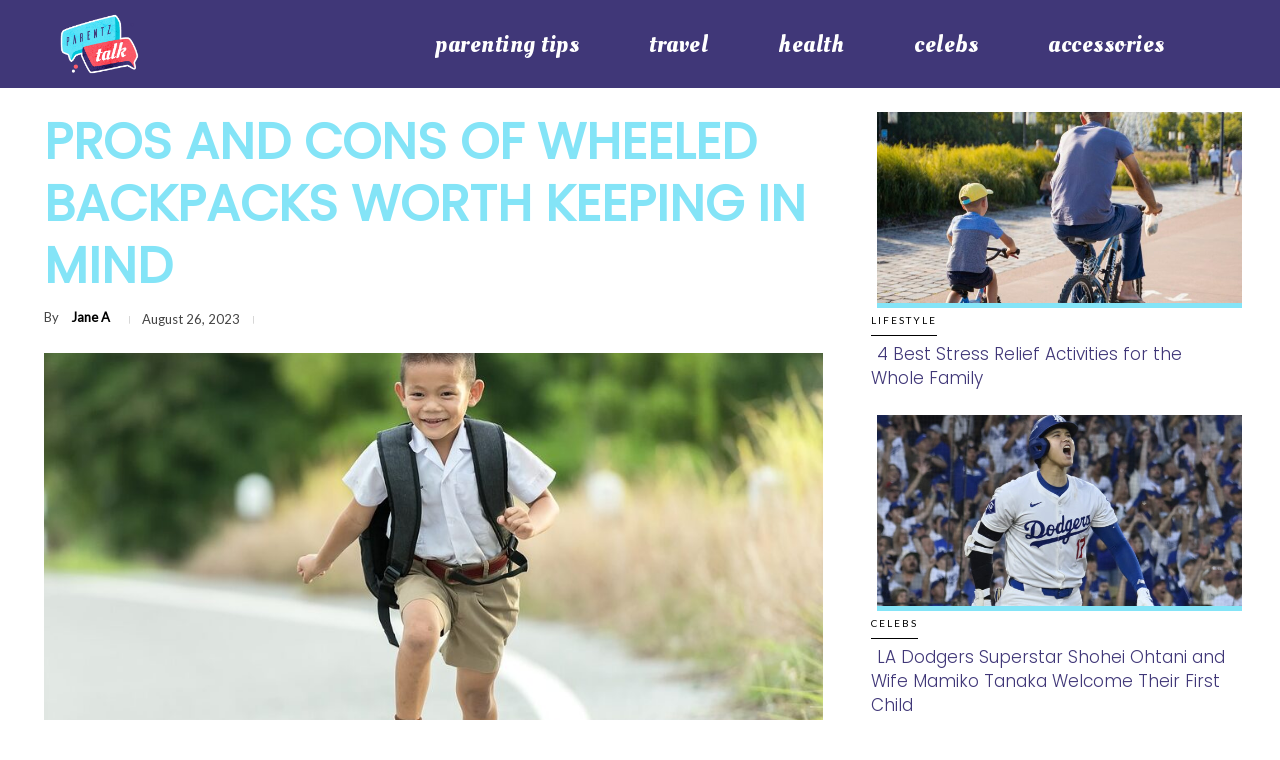

--- FILE ---
content_type: text/html; charset=UTF-8
request_url: https://parentztalk.com/pros-and-cons-of-wheeled-backpacks-worth-keeping-in-mind/
body_size: 117749
content:
<!doctype html >
<!--[if IE 8]>    <html class="ie8" lang="en"> <![endif]-->
<!--[if IE 9]>    <html class="ie9" lang="en"> <![endif]-->
<!--[if gt IE 8]><!--> <html lang="en-US"> <!--<![endif]-->
<head><script>window.workerPerfData = '{"start":1769230016002,"worker_init_ms_since_last_update":3349758,"worker_init_skip_update":1,"after_worker_config":1769230016002,"after_init_config":1769230016002,"after_init_tests":1769230016002,"after_init_db":1769230016002,"after_db_bot_check":1769230016002,"after_bot_check":1769230016002,"after_worker_fetch_init":1769230016002,"after_article_tag":1769230016002,"after_complete_script":1769230016002,"after_head_body_tag":1769230016002,"after_get_page_html":1769230016555,"after_tag_creation":1769230016555,"after_worker_fetch_done":1769230016555}';</script>
    <title>Pros and Cons of Wheeled Backpacks Worth Keeping in Mind - parentztalk.com</title>
    <meta charset="UTF-8" />
    <meta name="viewport" content="width=device-width, initial-scale=1.0">
    <link rel="pingback" href="https://parentztalk.com/xmlrpc.php" />
    <meta name='robots' content='index, follow, max-image-preview:large, max-snippet:-1, max-video-preview:-1' />
	<style>img:is([sizes="auto" i], [sizes^="auto," i]) { contain-intrinsic-size: 3000px 1500px }</style>
	
	<!-- This site is optimized with the Yoast SEO plugin v24.9 - https://yoast.com/wordpress/plugins/seo/ -->
	<meta name="description" content="Rolling backpacks are one of the most popular options on the market, but they come with several pros and cons worth keeping in mind." />
	<link rel="canonical" href="https://parentztalk.com/pros-and-cons-of-wheeled-backpacks-worth-keeping-in-mind/" />
	<meta property="og:locale" content="en_US" />
	
	<meta property="og:title" content="Pros and Cons of Wheeled Backpacks Worth Keeping in Mind - parentztalk.com" />
	<meta property="og:description" content="Rolling backpacks are one of the most popular options on the market, but they come with several pros and cons worth keeping in mind." />
	
	<meta property="og:site_name" content="parentztalk.com" />
	<meta property="article:published_time" content="2023-08-26T14:33:00+00:00" />
	<meta property="og:image" content="https://parentztalk.com/wp-content/uploads/2023/08/backapck-e1692866677542.jpg" />
	<meta property="og:image:width" content="944" />
	<meta property="og:image:height" content="736" />
	<meta property="og:image:type" content="image/jpeg" />
	<meta name="author" content="Jane A" />
	<meta name="twitter:card" content="summary_large_image" />
	<meta name="twitter:label1" content="Written by" />
	<meta name="twitter:data1" content="Jane A" />
	<meta name="twitter:label2" content="Est. reading time" />
	<meta name="twitter:data2" content="2 minutes" />
	<script type="application/ld+json" class="yoast-schema-graph">{"@context":"https://schema.org","@graph":[{"@type":"WebPage","@id":"https://parentztalk.com/pros-and-cons-of-wheeled-backpacks-worth-keeping-in-mind/","url":"https://parentztalk.com/pros-and-cons-of-wheeled-backpacks-worth-keeping-in-mind/","name":"Pros and Cons of Wheeled Backpacks Worth Keeping in Mind - parentztalk.com","isPartOf":{"@id":"https://parentztalk.com/#website"},"primaryImageOfPage":{"@id":"https://parentztalk.com/pros-and-cons-of-wheeled-backpacks-worth-keeping-in-mind/#primaryimage"},"image":{"@id":"https://parentztalk.com/pros-and-cons-of-wheeled-backpacks-worth-keeping-in-mind/#primaryimage"},"thumbnailUrl":"https://parentztalk.com/wp-content/uploads/2023/08/backapck-e1692866677542.jpg","datePublished":"2023-08-26T14:33:00+00:00","author":{"@id":"https://parentztalk.com/#/schema/person/3a5e4a93fcb1531a963434ef70c19249"},"description":"Rolling backpacks are one of the most popular options on the market, but they come with several pros and cons worth keeping in mind.","breadcrumb":{"@id":"https://parentztalk.com/pros-and-cons-of-wheeled-backpacks-worth-keeping-in-mind/#breadcrumb"},"inLanguage":"en-US","potentialAction":[{"@type":"ReadAction","target":["https://parentztalk.com/pros-and-cons-of-wheeled-backpacks-worth-keeping-in-mind/"]}]},{"@type":"ImageObject","inLanguage":"en-US","@id":"https://parentztalk.com/pros-and-cons-of-wheeled-backpacks-worth-keeping-in-mind/#primaryimage","url":"https://parentztalk.com/wp-content/uploads/2023/08/backapck-e1692866677542.jpg","contentUrl":"https://parentztalk.com/wp-content/uploads/2023/08/backapck-e1692866677542.jpg","width":944,"height":736,"caption":"Image by Sasin Tipchai from Pixabay"},{"@type":"BreadcrumbList","@id":"https://parentztalk.com/pros-and-cons-of-wheeled-backpacks-worth-keeping-in-mind/#breadcrumb","itemListElement":[{"@type":"ListItem","position":1,"name":"Home","item":"https://parentztalk.com/"},{"@type":"ListItem","position":2,"name":"Pros and Cons of Wheeled Backpacks Worth Keeping in Mind"}]},{"@type":"WebSite","@id":"https://parentztalk.com/#website","url":"https://parentztalk.com/","name":"parentztalk.com","description":"parentztalk.com","potentialAction":[{"@type":"SearchAction","target":{"@type":"EntryPoint","urlTemplate":"https://parentztalk.com/?s={search_term_string}"},"query-input":{"@type":"PropertyValueSpecification","valueRequired":true,"valueName":"search_term_string"}}],"inLanguage":"en-US"},{"@type":"Person","@id":"https://parentztalk.com/#/schema/person/3a5e4a93fcb1531a963434ef70c19249","name":"Jane A","image":{"@type":"ImageObject","inLanguage":"en-US","@id":"https://parentztalk.com/#/schema/person/image/","url":"https://parentztalk.com/wp-content/uploads/2023/06/jane-Photo-by-JESHOOTS.COM-on-Unsplash-150x150.jpg","contentUrl":"https://parentztalk.com/wp-content/uploads/2023/06/jane-Photo-by-JESHOOTS.COM-on-Unsplash-150x150.jpg","caption":"Jane A"},"description":"Jane is a mom of two beautiful boys. When she’s not running after her one year old, she’s catching up on the latest trends and binge-watching reality TV.","url":"https://parentztalk.com/author/jane-a/"}]}</script>
	<!-- / Yoast SEO plugin. -->


<link rel='dns-prefetch' href='//fonts.googleapis.com' />
<link rel="alternate" type="application/rss+xml" title="parentztalk.com &raquo; Feed" href="https://parentztalk.com/feed/" />
<link rel="alternate" type="application/rss+xml" title="parentztalk.com &raquo; Comments Feed" href="https://parentztalk.com/comments/feed/" />
<script type="text/javascript">
/* <![CDATA[ */
window._wpemojiSettings = {"baseUrl":"https:\/\/s.w.org\/images\/core\/emoji\/16.0.1\/72x72\/","ext":".png","svgUrl":"https:\/\/s.w.org\/images\/core\/emoji\/16.0.1\/svg\/","svgExt":".svg","source":{"concatemoji":"https:\/\/parentztalk.com\/wp-includes\/js\/wp-emoji-release.min.js?ver=6.8.3"}};
/*! This file is auto-generated */
!function(s,n){var o,i,e;function c(e){try{var t={supportTests:e,timestamp:(new Date).valueOf()};sessionStorage.setItem(o,JSON.stringify(t))}catch(e){}}function p(e,t,n){e.clearRect(0,0,e.canvas.width,e.canvas.height),e.fillText(t,0,0);var t=new Uint32Array(e.getImageData(0,0,e.canvas.width,e.canvas.height).data),a=(e.clearRect(0,0,e.canvas.width,e.canvas.height),e.fillText(n,0,0),new Uint32Array(e.getImageData(0,0,e.canvas.width,e.canvas.height).data));return t.every(function(e,t){return e===a[t]})}function u(e,t){e.clearRect(0,0,e.canvas.width,e.canvas.height),e.fillText(t,0,0);for(var n=e.getImageData(16,16,1,1),a=0;a<n.data.length;a++)if(0!==n.data[a])return!1;return!0}function f(e,t,n,a){switch(t){case"flag":return n(e,"\ud83c\udff3\ufe0f\u200d\u26a7\ufe0f","\ud83c\udff3\ufe0f\u200b\u26a7\ufe0f")?!1:!n(e,"\ud83c\udde8\ud83c\uddf6","\ud83c\udde8\u200b\ud83c\uddf6")&&!n(e,"\ud83c\udff4\udb40\udc67\udb40\udc62\udb40\udc65\udb40\udc6e\udb40\udc67\udb40\udc7f","\ud83c\udff4\u200b\udb40\udc67\u200b\udb40\udc62\u200b\udb40\udc65\u200b\udb40\udc6e\u200b\udb40\udc67\u200b\udb40\udc7f");case"emoji":return!a(e,"\ud83e\udedf")}return!1}function g(e,t,n,a){var r="undefined"!=typeof WorkerGlobalScope&&self instanceof WorkerGlobalScope?new OffscreenCanvas(300,150):s.createElement("canvas"),o=r.getContext("2d",{willReadFrequently:!0}),i=(o.textBaseline="top",o.font="600 32px Arial",{});return e.forEach(function(e){i[e]=t(o,e,n,a)}),i}function t(e){var t=s.createElement("script");t.src=e,t.defer=!0,s.head.appendChild(t)}"undefined"!=typeof Promise&&(o="wpEmojiSettingsSupports",i=["flag","emoji"],n.supports={everything:!0,everythingExceptFlag:!0},e=new Promise(function(e){s.addEventListener("DOMContentLoaded",e,{once:!0})}),new Promise(function(t){var n=function(){try{var e=JSON.parse(sessionStorage.getItem(o));if("object"==typeof e&&"number"==typeof e.timestamp&&(new Date).valueOf()<e.timestamp+604800&&"object"==typeof e.supportTests)return e.supportTests}catch(e){}return null}();if(!n){if("undefined"!=typeof Worker&&"undefined"!=typeof OffscreenCanvas&&"undefined"!=typeof URL&&URL.createObjectURL&&"undefined"!=typeof Blob)try{var e="postMessage("+g.toString()+"("+[JSON.stringify(i),f.toString(),p.toString(),u.toString()].join(",")+"));",a=new Blob([e],{type:"text/javascript"}),r=new Worker(URL.createObjectURL(a),{name:"wpTestEmojiSupports"});return void(r.onmessage=function(e){c(n=e.data),r.terminate(),t(n)})}catch(e){}c(n=g(i,f,p,u))}t(n)}).then(function(e){for(var t in e)n.supports[t]=e[t],n.supports.everything=n.supports.everything&&n.supports[t],"flag"!==t&&(n.supports.everythingExceptFlag=n.supports.everythingExceptFlag&&n.supports[t]);n.supports.everythingExceptFlag=n.supports.everythingExceptFlag&&!n.supports.flag,n.DOMReady=!1,n.readyCallback=function(){n.DOMReady=!0}}).then(function(){return e}).then(function(){var e;n.supports.everything||(n.readyCallback(),(e=n.source||{}).concatemoji?t(e.concatemoji):e.wpemoji&&e.twemoji&&(t(e.twemoji),t(e.wpemoji)))}))}((window,document),window._wpemojiSettings);
/* ]]> */
</script>
<link rel='stylesheet' id='genesis-blocks-style-css-css' href='https://parentztalk.com/wp-content/plugins/genesis-blocks/dist/style-blocks.build.css?ver=1743492531' type='text/css' media='all' />
<style id='wp-emoji-styles-inline-css' type='text/css'>

	img.wp-smiley, img.emoji {
		display: inline !important;
		border: none !important;
		box-shadow: none !important;
		height: 1em !important;
		width: 1em !important;
		margin: 0 0.07em !important;
		vertical-align: -0.1em !important;
		background: none !important;
		padding: 0 !important;
	}
</style>
<link rel='stylesheet' id='wp-block-library-css' href='https://parentztalk.com/wp-includes/css/dist/block-library/style.min.css?ver=6.8.3' type='text/css' media='all' />
<style id='classic-theme-styles-inline-css' type='text/css'>
/*! This file is auto-generated */
.wp-block-button__link{color:#fff;background-color:#32373c;border-radius:9999px;box-shadow:none;text-decoration:none;padding:calc(.667em + 2px) calc(1.333em + 2px);font-size:1.125em}.wp-block-file__button{background:#32373c;color:#fff;text-decoration:none}
</style>
<style id='global-styles-inline-css' type='text/css'>
:root{--wp--preset--aspect-ratio--square: 1;--wp--preset--aspect-ratio--4-3: 4/3;--wp--preset--aspect-ratio--3-4: 3/4;--wp--preset--aspect-ratio--3-2: 3/2;--wp--preset--aspect-ratio--2-3: 2/3;--wp--preset--aspect-ratio--16-9: 16/9;--wp--preset--aspect-ratio--9-16: 9/16;--wp--preset--color--black: #000000;--wp--preset--color--cyan-bluish-gray: #abb8c3;--wp--preset--color--white: #ffffff;--wp--preset--color--pale-pink: #f78da7;--wp--preset--color--vivid-red: #cf2e2e;--wp--preset--color--luminous-vivid-orange: #ff6900;--wp--preset--color--luminous-vivid-amber: #fcb900;--wp--preset--color--light-green-cyan: #7bdcb5;--wp--preset--color--vivid-green-cyan: #00d084;--wp--preset--color--pale-cyan-blue: #8ed1fc;--wp--preset--color--vivid-cyan-blue: #0693e3;--wp--preset--color--vivid-purple: #9b51e0;--wp--preset--gradient--vivid-cyan-blue-to-vivid-purple: linear-gradient(135deg,rgba(6,147,227,1) 0%,rgb(155,81,224) 100%);--wp--preset--gradient--light-green-cyan-to-vivid-green-cyan: linear-gradient(135deg,rgb(122,220,180) 0%,rgb(0,208,130) 100%);--wp--preset--gradient--luminous-vivid-amber-to-luminous-vivid-orange: linear-gradient(135deg,rgba(252,185,0,1) 0%,rgba(255,105,0,1) 100%);--wp--preset--gradient--luminous-vivid-orange-to-vivid-red: linear-gradient(135deg,rgba(255,105,0,1) 0%,rgb(207,46,46) 100%);--wp--preset--gradient--very-light-gray-to-cyan-bluish-gray: linear-gradient(135deg,rgb(238,238,238) 0%,rgb(169,184,195) 100%);--wp--preset--gradient--cool-to-warm-spectrum: linear-gradient(135deg,rgb(74,234,220) 0%,rgb(151,120,209) 20%,rgb(207,42,186) 40%,rgb(238,44,130) 60%,rgb(251,105,98) 80%,rgb(254,248,76) 100%);--wp--preset--gradient--blush-light-purple: linear-gradient(135deg,rgb(255,206,236) 0%,rgb(152,150,240) 100%);--wp--preset--gradient--blush-bordeaux: linear-gradient(135deg,rgb(254,205,165) 0%,rgb(254,45,45) 50%,rgb(107,0,62) 100%);--wp--preset--gradient--luminous-dusk: linear-gradient(135deg,rgb(255,203,112) 0%,rgb(199,81,192) 50%,rgb(65,88,208) 100%);--wp--preset--gradient--pale-ocean: linear-gradient(135deg,rgb(255,245,203) 0%,rgb(182,227,212) 50%,rgb(51,167,181) 100%);--wp--preset--gradient--electric-grass: linear-gradient(135deg,rgb(202,248,128) 0%,rgb(113,206,126) 100%);--wp--preset--gradient--midnight: linear-gradient(135deg,rgb(2,3,129) 0%,rgb(40,116,252) 100%);--wp--preset--font-size--small: 11px;--wp--preset--font-size--medium: 20px;--wp--preset--font-size--large: 32px;--wp--preset--font-size--x-large: 42px;--wp--preset--font-size--regular: 15px;--wp--preset--font-size--larger: 50px;--wp--preset--spacing--20: 0.44rem;--wp--preset--spacing--30: 0.67rem;--wp--preset--spacing--40: 1rem;--wp--preset--spacing--50: 1.5rem;--wp--preset--spacing--60: 2.25rem;--wp--preset--spacing--70: 3.38rem;--wp--preset--spacing--80: 5.06rem;--wp--preset--shadow--natural: 6px 6px 9px rgba(0, 0, 0, 0.2);--wp--preset--shadow--deep: 12px 12px 50px rgba(0, 0, 0, 0.4);--wp--preset--shadow--sharp: 6px 6px 0px rgba(0, 0, 0, 0.2);--wp--preset--shadow--outlined: 6px 6px 0px -3px rgba(255, 255, 255, 1), 6px 6px rgba(0, 0, 0, 1);--wp--preset--shadow--crisp: 6px 6px 0px rgba(0, 0, 0, 1);}:where(.is-layout-flex){gap: 0.5em;}:where(.is-layout-grid){gap: 0.5em;}body .is-layout-flex{display: flex;}.is-layout-flex{flex-wrap: wrap;align-items: center;}.is-layout-flex > :is(*, div){margin: 0;}body .is-layout-grid{display: grid;}.is-layout-grid > :is(*, div){margin: 0;}:where(.wp-block-columns.is-layout-flex){gap: 2em;}:where(.wp-block-columns.is-layout-grid){gap: 2em;}:where(.wp-block-post-template.is-layout-flex){gap: 1.25em;}:where(.wp-block-post-template.is-layout-grid){gap: 1.25em;}.has-black-color{color: var(--wp--preset--color--black) !important;}.has-cyan-bluish-gray-color{color: var(--wp--preset--color--cyan-bluish-gray) !important;}.has-white-color{color: var(--wp--preset--color--white) !important;}.has-pale-pink-color{color: var(--wp--preset--color--pale-pink) !important;}.has-vivid-red-color{color: var(--wp--preset--color--vivid-red) !important;}.has-luminous-vivid-orange-color{color: var(--wp--preset--color--luminous-vivid-orange) !important;}.has-luminous-vivid-amber-color{color: var(--wp--preset--color--luminous-vivid-amber) !important;}.has-light-green-cyan-color{color: var(--wp--preset--color--light-green-cyan) !important;}.has-vivid-green-cyan-color{color: var(--wp--preset--color--vivid-green-cyan) !important;}.has-pale-cyan-blue-color{color: var(--wp--preset--color--pale-cyan-blue) !important;}.has-vivid-cyan-blue-color{color: var(--wp--preset--color--vivid-cyan-blue) !important;}.has-vivid-purple-color{color: var(--wp--preset--color--vivid-purple) !important;}.has-black-background-color{background-color: var(--wp--preset--color--black) !important;}.has-cyan-bluish-gray-background-color{background-color: var(--wp--preset--color--cyan-bluish-gray) !important;}.has-white-background-color{background-color: var(--wp--preset--color--white) !important;}.has-pale-pink-background-color{background-color: var(--wp--preset--color--pale-pink) !important;}.has-vivid-red-background-color{background-color: var(--wp--preset--color--vivid-red) !important;}.has-luminous-vivid-orange-background-color{background-color: var(--wp--preset--color--luminous-vivid-orange) !important;}.has-luminous-vivid-amber-background-color{background-color: var(--wp--preset--color--luminous-vivid-amber) !important;}.has-light-green-cyan-background-color{background-color: var(--wp--preset--color--light-green-cyan) !important;}.has-vivid-green-cyan-background-color{background-color: var(--wp--preset--color--vivid-green-cyan) !important;}.has-pale-cyan-blue-background-color{background-color: var(--wp--preset--color--pale-cyan-blue) !important;}.has-vivid-cyan-blue-background-color{background-color: var(--wp--preset--color--vivid-cyan-blue) !important;}.has-vivid-purple-background-color{background-color: var(--wp--preset--color--vivid-purple) !important;}.has-black-border-color{border-color: var(--wp--preset--color--black) !important;}.has-cyan-bluish-gray-border-color{border-color: var(--wp--preset--color--cyan-bluish-gray) !important;}.has-white-border-color{border-color: var(--wp--preset--color--white) !important;}.has-pale-pink-border-color{border-color: var(--wp--preset--color--pale-pink) !important;}.has-vivid-red-border-color{border-color: var(--wp--preset--color--vivid-red) !important;}.has-luminous-vivid-orange-border-color{border-color: var(--wp--preset--color--luminous-vivid-orange) !important;}.has-luminous-vivid-amber-border-color{border-color: var(--wp--preset--color--luminous-vivid-amber) !important;}.has-light-green-cyan-border-color{border-color: var(--wp--preset--color--light-green-cyan) !important;}.has-vivid-green-cyan-border-color{border-color: var(--wp--preset--color--vivid-green-cyan) !important;}.has-pale-cyan-blue-border-color{border-color: var(--wp--preset--color--pale-cyan-blue) !important;}.has-vivid-cyan-blue-border-color{border-color: var(--wp--preset--color--vivid-cyan-blue) !important;}.has-vivid-purple-border-color{border-color: var(--wp--preset--color--vivid-purple) !important;}.has-vivid-cyan-blue-to-vivid-purple-gradient-background{background: var(--wp--preset--gradient--vivid-cyan-blue-to-vivid-purple) !important;}.has-light-green-cyan-to-vivid-green-cyan-gradient-background{background: var(--wp--preset--gradient--light-green-cyan-to-vivid-green-cyan) !important;}.has-luminous-vivid-amber-to-luminous-vivid-orange-gradient-background{background: var(--wp--preset--gradient--luminous-vivid-amber-to-luminous-vivid-orange) !important;}.has-luminous-vivid-orange-to-vivid-red-gradient-background{background: var(--wp--preset--gradient--luminous-vivid-orange-to-vivid-red) !important;}.has-very-light-gray-to-cyan-bluish-gray-gradient-background{background: var(--wp--preset--gradient--very-light-gray-to-cyan-bluish-gray) !important;}.has-cool-to-warm-spectrum-gradient-background{background: var(--wp--preset--gradient--cool-to-warm-spectrum) !important;}.has-blush-light-purple-gradient-background{background: var(--wp--preset--gradient--blush-light-purple) !important;}.has-blush-bordeaux-gradient-background{background: var(--wp--preset--gradient--blush-bordeaux) !important;}.has-luminous-dusk-gradient-background{background: var(--wp--preset--gradient--luminous-dusk) !important;}.has-pale-ocean-gradient-background{background: var(--wp--preset--gradient--pale-ocean) !important;}.has-electric-grass-gradient-background{background: var(--wp--preset--gradient--electric-grass) !important;}.has-midnight-gradient-background{background: var(--wp--preset--gradient--midnight) !important;}.has-small-font-size{font-size: var(--wp--preset--font-size--small) !important;}.has-medium-font-size{font-size: var(--wp--preset--font-size--medium) !important;}.has-large-font-size{font-size: var(--wp--preset--font-size--large) !important;}.has-x-large-font-size{font-size: var(--wp--preset--font-size--x-large) !important;}
:where(.wp-block-post-template.is-layout-flex){gap: 1.25em;}:where(.wp-block-post-template.is-layout-grid){gap: 1.25em;}
:where(.wp-block-columns.is-layout-flex){gap: 2em;}:where(.wp-block-columns.is-layout-grid){gap: 2em;}
:root :where(.wp-block-pullquote){font-size: 1.5em;line-height: 1.6;}
</style>
<link rel='stylesheet' id='ppress-frontend-css' href='https://parentztalk.com/wp-content/plugins/wp-user-avatar/assets/css/frontend.min.css?ver=4.15.23' type='text/css' media='all' />
<link rel='stylesheet' id='ppress-flatpickr-css' href='https://parentztalk.com/wp-content/plugins/wp-user-avatar/assets/flatpickr/flatpickr.min.css?ver=4.15.23' type='text/css' media='all' />
<link rel='stylesheet' id='ppress-select2-css' href='https://parentztalk.com/wp-content/plugins/wp-user-avatar/assets/select2/select2.min.css?ver=6.8.3' type='text/css' media='all' />
<link rel='stylesheet' id='td-plugin-multi-purpose-css' href='https://parentztalk.com/wp-content/plugins/td-composer/td-multi-purpose/style.css?ver=72f925014dc5642945728092f057897e' type='text/css' media='all' />
<link rel='stylesheet' id='google-fonts-style-css' href='https://fonts.googleapis.com/css?family=Poppins%3A400%7COleo+Script%3A400%7COpen+Sans%3A400%2C600%2C700%7CRoboto%3A400%2C600%2C700%7CCrimson+Pro%3A400%2C300%2C600%7COleo+Script%3A200%2C400%7CLato%3A400%7CPoppins%3A300%2C400&#038;display=swap&#038;ver=12.6.6' type='text/css' media='all' />
<link rel='stylesheet' id='td-multipurpose-css' href='https://parentztalk.com/wp-content/plugins/td-composer/assets/fonts/td-multipurpose/td-multipurpose.css?ver=72f925014dc5642945728092f057897e' type='text/css' media='all' />
<link rel='stylesheet' id='td-theme-css' href='https://parentztalk.com/wp-content/themes/Newspaper/style.css?ver=12.6.6' type='text/css' media='all' />
<style id='td-theme-inline-css' type='text/css'>@media (max-width:767px){.td-header-desktop-wrap{display:none}}@media (min-width:767px){.td-header-mobile-wrap{display:none}}</style>
<link rel='stylesheet' id='td-legacy-framework-front-style-css' href='https://parentztalk.com/wp-content/plugins/td-composer/legacy/Newspaper/assets/css/td_legacy_main.css?ver=72f925014dc5642945728092f057897e' type='text/css' media='all' />
<link rel='stylesheet' id='td-standard-pack-framework-front-style-css' href='https://parentztalk.com/wp-content/plugins/td-standard-pack/Newspaper/assets/css/td_standard_pack_main.css?ver=8f2d47acef43f76b1dfa75a39c0fe3df' type='text/css' media='all' />
<link rel='stylesheet' id='tdb_style_cloud_templates_front-css' href='https://parentztalk.com/wp-content/plugins/td-cloud-library/assets/css/tdb_main.css?ver=b379c96c54343541fd8742379a419361' type='text/css' media='all' />
<script type="text/javascript" src="https://parentztalk.com/wp-includes/js/jquery/jquery.min.js?ver=3.7.1" id="jquery-core-js"></script>
<script type="text/javascript" src="https://parentztalk.com/wp-includes/js/jquery/jquery-migrate.min.js?ver=3.4.1" id="jquery-migrate-js"></script>
<script type="text/javascript" src="https://parentztalk.com/wp-content/plugins/wp-user-avatar/assets/flatpickr/flatpickr.min.js?ver=4.15.23" id="ppress-flatpickr-js"></script>
<script type="text/javascript" src="https://parentztalk.com/wp-content/plugins/wp-user-avatar/assets/select2/select2.min.js?ver=4.15.23" id="ppress-select2-js"></script>
<link rel="https://api.w.org/" href="https://parentztalk.com/wp-json/" /><link rel="alternate" title="JSON" type="application/json" href="https://parentztalk.com/wp-json/wp/v2/posts/2636" /><link rel="EditURI" type="application/rsd+xml" title="RSD" href="https://parentztalk.com/xmlrpc.php?rsd" />
<link rel='shortlink' href='https://parentztalk.com/?p=2636' />
<link rel="alternate" title="oEmbed (JSON)" type="application/json+oembed" href="https://parentztalk.com/wp-json/oembed/1.0/embed?url=https%3A%2F%2Fparentztalk.com%2Fpros-and-cons-of-wheeled-backpacks-worth-keeping-in-mind%2F" />
<link rel="alternate" title="oEmbed (XML)" type="text/xml+oembed" href="https://parentztalk.com/wp-json/oembed/1.0/embed?url=https%3A%2F%2Fparentztalk.com%2Fpros-and-cons-of-wheeled-backpacks-worth-keeping-in-mind%2F&#038;format=xml" />
    <script>
        window.tdb_global_vars = {"wpRestUrl":"https:\/\/parentztalk.com\/wp-json\/","permalinkStructure":"\/%postname%\/"};
        window.tdb_p_autoload_vars = {"isAjax":false,"isAdminBarShowing":false,"autoloadScrollPercent":50,"postAutoloadStatus":"off","origPostEditUrl":null};
    </script>
    
    <style id="tdb-global-colors">:root{--accent-color:#fff}</style>

    
	
<!-- JS generated by theme -->

<script type="text/javascript" id="td-generated-header-js">
    
    

	    var tdBlocksArray = []; //here we store all the items for the current page

	    // td_block class - each ajax block uses a object of this class for requests
	    function tdBlock() {
		    this.id = '';
		    this.block_type = 1; //block type id (1-234 etc)
		    this.atts = '';
		    this.td_column_number = '';
		    this.td_current_page = 1; //
		    this.post_count = 0; //from wp
		    this.found_posts = 0; //from wp
		    this.max_num_pages = 0; //from wp
		    this.td_filter_value = ''; //current live filter value
		    this.is_ajax_running = false;
		    this.td_user_action = ''; // load more or infinite loader (used by the animation)
		    this.header_color = '';
		    this.ajax_pagination_infinite_stop = ''; //show load more at page x
	    }

        // td_js_generator - mini detector
        ( function () {
            var htmlTag = document.getElementsByTagName("html")[0];

	        if ( navigator.userAgent.indexOf("MSIE 10.0") > -1 ) {
                htmlTag.className += ' ie10';
            }

            if ( !!navigator.userAgent.match(/Trident.*rv\:11\./) ) {
                htmlTag.className += ' ie11';
            }

	        if ( navigator.userAgent.indexOf("Edge") > -1 ) {
                htmlTag.className += ' ieEdge';
            }

            if ( /(iPad|iPhone|iPod)/g.test(navigator.userAgent) ) {
                htmlTag.className += ' td-md-is-ios';
            }

            var user_agent = navigator.userAgent.toLowerCase();
            if ( user_agent.indexOf("android") > -1 ) {
                htmlTag.className += ' td-md-is-android';
            }

            if ( -1 !== navigator.userAgent.indexOf('Mac OS X')  ) {
                htmlTag.className += ' td-md-is-os-x';
            }

            if ( /chrom(e|ium)/.test(navigator.userAgent.toLowerCase()) ) {
               htmlTag.className += ' td-md-is-chrome';
            }

            if ( -1 !== navigator.userAgent.indexOf('Firefox') ) {
                htmlTag.className += ' td-md-is-firefox';
            }

            if ( -1 !== navigator.userAgent.indexOf('Safari') && -1 === navigator.userAgent.indexOf('Chrome') ) {
                htmlTag.className += ' td-md-is-safari';
            }

            if( -1 !== navigator.userAgent.indexOf('IEMobile') ){
                htmlTag.className += ' td-md-is-iemobile';
            }

        })();

        var tdLocalCache = {};

        ( function () {
            "use strict";

            tdLocalCache = {
                data: {},
                remove: function (resource_id) {
                    delete tdLocalCache.data[resource_id];
                },
                exist: function (resource_id) {
                    return tdLocalCache.data.hasOwnProperty(resource_id) && tdLocalCache.data[resource_id] !== null;
                },
                get: function (resource_id) {
                    return tdLocalCache.data[resource_id];
                },
                set: function (resource_id, cachedData) {
                    tdLocalCache.remove(resource_id);
                    tdLocalCache.data[resource_id] = cachedData;
                }
            };
        })();

    
    
var td_viewport_interval_list=[{"limitBottom":767,"sidebarWidth":228},{"limitBottom":1018,"sidebarWidth":300},{"limitBottom":1140,"sidebarWidth":324}];
var tdc_is_installed="yes";
var td_ajax_url="https:\/\/parentztalk.com\/wp-admin\/admin-ajax.php?td_theme_name=Newspaper&v=12.6.6";
var td_get_template_directory_uri="https:\/\/parentztalk.com\/wp-content\/plugins\/td-composer\/legacy\/common";
var tds_snap_menu="";
var tds_logo_on_sticky="";
var tds_header_style="";
var td_please_wait="Please wait...";
var td_email_user_pass_incorrect="User or password incorrect!";
var td_email_user_incorrect="Email or username incorrect!";
var td_email_incorrect="Email incorrect!";
var td_user_incorrect="Username incorrect!";
var td_email_user_empty="Email or username empty!";
var td_pass_empty="Pass empty!";
var td_pass_pattern_incorrect="Invalid Pass Pattern!";
var td_retype_pass_incorrect="Retyped Pass incorrect!";
var tds_more_articles_on_post_enable="";
var tds_more_articles_on_post_time_to_wait="";
var tds_more_articles_on_post_pages_distance_from_top=0;
var tds_captcha="";
var tds_theme_color_site_wide="#403778";
var tds_smart_sidebar="enabled";
var tdThemeName="Newspaper";
var tdThemeNameWl="Newspaper";
var td_magnific_popup_translation_tPrev="Previous (Left arrow key)";
var td_magnific_popup_translation_tNext="Next (Right arrow key)";
var td_magnific_popup_translation_tCounter="%curr% of %total%";
var td_magnific_popup_translation_ajax_tError="The content from %url% could not be loaded.";
var td_magnific_popup_translation_image_tError="The image #%curr% could not be loaded.";
var tdBlockNonce="e426e42157";
var tdMobileMenu="enabled";
var tdMobileSearch="enabled";
var tdDateNamesI18n={"month_names":["January","February","March","April","May","June","July","August","September","October","November","December"],"month_names_short":["Jan","Feb","Mar","Apr","May","Jun","Jul","Aug","Sep","Oct","Nov","Dec"],"day_names":["Sunday","Monday","Tuesday","Wednesday","Thursday","Friday","Saturday"],"day_names_short":["Sun","Mon","Tue","Wed","Thu","Fri","Sat"]};
var tdb_modal_confirm="Save";
var tdb_modal_cancel="Cancel";
var tdb_modal_confirm_alt="Yes";
var tdb_modal_cancel_alt="No";
var td_deploy_mode="deploy";
var td_ad_background_click_link="";
var td_ad_background_click_target="";
</script>


<!-- Header style compiled by theme -->

<style>@font-face{font-family:"ailerons-typeface-webfont";src:local("ailerons-typeface-webfont"),url("https://parentztalk.com/wp-content/uploads/2023/03/ailerons-typeface-webfont.woff") format("woff");font-display:swap}.td-menu-background,.td-search-background{background-image:url('https://parentztalk.com/wp-content/uploads/2022/04/181122_085818_3.jpg')}.td-mobile-content .td-mobile-main-menu>li>a{font-family:"Oleo Script";font-size:27px;line-height:35px;font-weight:bold;text-transform:lowercase}.td-mobile-content .sub-menu a{font-family:"Oleo Script";font-size:30px;text-transform:lowercase}.td-page-title,.td-category-title-holder .td-page-title{font-family:ailerons-typeface-webfont;font-size:88px}.td-page-content h1,.wpb_text_column h1{font-family:Poppins;font-size:17px;font-weight:900}:root{--td_theme_color:#403778;--td_slider_text:rgba(64,55,120,0.7);--td_mobile_menu_color:rgba(119,186,170,0.01);--td_mobile_gradient_one_mob:#403778;--td_mobile_gradient_two_mob:#403778;--td_mobile_text_active_color:#84e4f7;--td_page_title_color:#403778}@font-face{font-family:"ailerons-typeface-webfont";src:local("ailerons-typeface-webfont"),url("https://parentztalk.com/wp-content/uploads/2023/03/ailerons-typeface-webfont.woff") format("woff");font-display:swap}.td-header-style-12 .td-header-menu-wrap-full,.td-header-style-12 .td-affix,.td-grid-style-1.td-hover-1 .td-big-grid-post:hover .td-post-category,.td-grid-style-5.td-hover-1 .td-big-grid-post:hover .td-post-category,.td_category_template_3 .td-current-sub-category,.td_category_template_8 .td-category-header .td-category a.td-current-sub-category,.td_category_template_4 .td-category-siblings .td-category a:hover,.td_block_big_grid_9.td-grid-style-1 .td-post-category,.td_block_big_grid_9.td-grid-style-5 .td-post-category,.td-grid-style-6.td-hover-1 .td-module-thumb:after,.tdm-menu-active-style5 .td-header-menu-wrap .sf-menu>.current-menu-item>a,.tdm-menu-active-style5 .td-header-menu-wrap .sf-menu>.current-menu-ancestor>a,.tdm-menu-active-style5 .td-header-menu-wrap .sf-menu>.current-category-ancestor>a,.tdm-menu-active-style5 .td-header-menu-wrap .sf-menu>li>a:hover,.tdm-menu-active-style5 .td-header-menu-wrap .sf-menu>.sfHover>a{background-color:#403778}.td_mega_menu_sub_cats .cur-sub-cat,.td-mega-span h3 a:hover,.td_mod_mega_menu:hover .entry-title a,.header-search-wrap .result-msg a:hover,.td-header-top-menu .td-drop-down-search .td_module_wrap:hover .entry-title a,.td-header-top-menu .td-icon-search:hover,.td-header-wrap .result-msg a:hover,.top-header-menu li a:hover,.top-header-menu .current-menu-item>a,.top-header-menu .current-menu-ancestor>a,.top-header-menu .current-category-ancestor>a,.td-social-icon-wrap>a:hover,.td-header-sp-top-widget .td-social-icon-wrap a:hover,.td_mod_related_posts:hover h3>a,.td-post-template-11 .td-related-title .td-related-left:hover,.td-post-template-11 .td-related-title .td-related-right:hover,.td-post-template-11 .td-related-title .td-cur-simple-item,.td-post-template-11 .td_block_related_posts .td-next-prev-wrap a:hover,.td-category-header .td-pulldown-category-filter-link:hover,.td-category-siblings .td-subcat-dropdown a:hover,.td-category-siblings .td-subcat-dropdown a.td-current-sub-category,.footer-text-wrap .footer-email-wrap a,.footer-social-wrap a:hover,.td_module_17 .td-read-more a:hover,.td_module_18 .td-read-more a:hover,.td_module_19 .td-post-author-name a:hover,.td-pulldown-syle-2 .td-subcat-dropdown:hover .td-subcat-more span,.td-pulldown-syle-2 .td-subcat-dropdown:hover .td-subcat-more i,.td-pulldown-syle-3 .td-subcat-dropdown:hover .td-subcat-more span,.td-pulldown-syle-3 .td-subcat-dropdown:hover .td-subcat-more i,.tdm-menu-active-style3 .tdm-header.td-header-wrap .sf-menu>.current-category-ancestor>a,.tdm-menu-active-style3 .tdm-header.td-header-wrap .sf-menu>.current-menu-ancestor>a,.tdm-menu-active-style3 .tdm-header.td-header-wrap .sf-menu>.current-menu-item>a,.tdm-menu-active-style3 .tdm-header.td-header-wrap .sf-menu>.sfHover>a,.tdm-menu-active-style3 .tdm-header.td-header-wrap .sf-menu>li>a:hover{color:#403778}.td-mega-menu-page .wpb_content_element ul li a:hover,.td-theme-wrap .td-aj-search-results .td_module_wrap:hover .entry-title a,.td-theme-wrap .header-search-wrap .result-msg a:hover{color:#403778!important}.td_category_template_8 .td-category-header .td-category a.td-current-sub-category,.td_category_template_4 .td-category-siblings .td-category a:hover,.tdm-menu-active-style4 .tdm-header .sf-menu>.current-menu-item>a,.tdm-menu-active-style4 .tdm-header .sf-menu>.current-menu-ancestor>a,.tdm-menu-active-style4 .tdm-header .sf-menu>.current-category-ancestor>a,.tdm-menu-active-style4 .tdm-header .sf-menu>li>a:hover,.tdm-menu-active-style4 .tdm-header .sf-menu>.sfHover>a{border-color:#403778}.td_module_wrap .td-post-author-name a{font-family:Poppins;font-weight:normal}.td-post-date .entry-date{font-family:Poppins;font-weight:normal}.td_module_3 .td-module-title{font-family:Poppins;font-size:17px;font-weight:100;text-transform:uppercase}.td-post-template-1 .td-post-header .entry-title{font-family:Poppins;font-size:28px;font-weight:600}.td-post-content p,.td-post-content{font-family:Poppins;font-weight:300}.post blockquote p,.page blockquote p,.td-post-text-content blockquote p{font-family:Poppins;font-weight:300}.td-post-content h1{font-family:Poppins;font-size:28px;font-weight:600}.td-post-content h2{font-family:"Oleo Script";font-size:32px;text-transform:lowercase}@font-face{font-family:"ailerons-typeface-webfont";src:local("ailerons-typeface-webfont"),url("https://parentztalk.com/wp-content/uploads/2023/03/ailerons-typeface-webfont.woff") format("woff");font-display:swap}.td-menu-background,.td-search-background{background-image:url('https://parentztalk.com/wp-content/uploads/2022/04/181122_085818_3.jpg')}.td-mobile-content .td-mobile-main-menu>li>a{font-family:"Oleo Script";font-size:27px;line-height:35px;font-weight:bold;text-transform:lowercase}.td-mobile-content .sub-menu a{font-family:"Oleo Script";font-size:30px;text-transform:lowercase}.td-page-title,.td-category-title-holder .td-page-title{font-family:ailerons-typeface-webfont;font-size:88px}.td-page-content h1,.wpb_text_column h1{font-family:Poppins;font-size:17px;font-weight:900}:root{--td_theme_color:#403778;--td_slider_text:rgba(64,55,120,0.7);--td_mobile_menu_color:rgba(119,186,170,0.01);--td_mobile_gradient_one_mob:#403778;--td_mobile_gradient_two_mob:#403778;--td_mobile_text_active_color:#84e4f7;--td_page_title_color:#403778}@font-face{font-family:"ailerons-typeface-webfont";src:local("ailerons-typeface-webfont"),url("https://parentztalk.com/wp-content/uploads/2023/03/ailerons-typeface-webfont.woff") format("woff");font-display:swap}.td-header-style-12 .td-header-menu-wrap-full,.td-header-style-12 .td-affix,.td-grid-style-1.td-hover-1 .td-big-grid-post:hover .td-post-category,.td-grid-style-5.td-hover-1 .td-big-grid-post:hover .td-post-category,.td_category_template_3 .td-current-sub-category,.td_category_template_8 .td-category-header .td-category a.td-current-sub-category,.td_category_template_4 .td-category-siblings .td-category a:hover,.td_block_big_grid_9.td-grid-style-1 .td-post-category,.td_block_big_grid_9.td-grid-style-5 .td-post-category,.td-grid-style-6.td-hover-1 .td-module-thumb:after,.tdm-menu-active-style5 .td-header-menu-wrap .sf-menu>.current-menu-item>a,.tdm-menu-active-style5 .td-header-menu-wrap .sf-menu>.current-menu-ancestor>a,.tdm-menu-active-style5 .td-header-menu-wrap .sf-menu>.current-category-ancestor>a,.tdm-menu-active-style5 .td-header-menu-wrap .sf-menu>li>a:hover,.tdm-menu-active-style5 .td-header-menu-wrap .sf-menu>.sfHover>a{background-color:#403778}.td_mega_menu_sub_cats .cur-sub-cat,.td-mega-span h3 a:hover,.td_mod_mega_menu:hover .entry-title a,.header-search-wrap .result-msg a:hover,.td-header-top-menu .td-drop-down-search .td_module_wrap:hover .entry-title a,.td-header-top-menu .td-icon-search:hover,.td-header-wrap .result-msg a:hover,.top-header-menu li a:hover,.top-header-menu .current-menu-item>a,.top-header-menu .current-menu-ancestor>a,.top-header-menu .current-category-ancestor>a,.td-social-icon-wrap>a:hover,.td-header-sp-top-widget .td-social-icon-wrap a:hover,.td_mod_related_posts:hover h3>a,.td-post-template-11 .td-related-title .td-related-left:hover,.td-post-template-11 .td-related-title .td-related-right:hover,.td-post-template-11 .td-related-title .td-cur-simple-item,.td-post-template-11 .td_block_related_posts .td-next-prev-wrap a:hover,.td-category-header .td-pulldown-category-filter-link:hover,.td-category-siblings .td-subcat-dropdown a:hover,.td-category-siblings .td-subcat-dropdown a.td-current-sub-category,.footer-text-wrap .footer-email-wrap a,.footer-social-wrap a:hover,.td_module_17 .td-read-more a:hover,.td_module_18 .td-read-more a:hover,.td_module_19 .td-post-author-name a:hover,.td-pulldown-syle-2 .td-subcat-dropdown:hover .td-subcat-more span,.td-pulldown-syle-2 .td-subcat-dropdown:hover .td-subcat-more i,.td-pulldown-syle-3 .td-subcat-dropdown:hover .td-subcat-more span,.td-pulldown-syle-3 .td-subcat-dropdown:hover .td-subcat-more i,.tdm-menu-active-style3 .tdm-header.td-header-wrap .sf-menu>.current-category-ancestor>a,.tdm-menu-active-style3 .tdm-header.td-header-wrap .sf-menu>.current-menu-ancestor>a,.tdm-menu-active-style3 .tdm-header.td-header-wrap .sf-menu>.current-menu-item>a,.tdm-menu-active-style3 .tdm-header.td-header-wrap .sf-menu>.sfHover>a,.tdm-menu-active-style3 .tdm-header.td-header-wrap .sf-menu>li>a:hover{color:#403778}.td-mega-menu-page .wpb_content_element ul li a:hover,.td-theme-wrap .td-aj-search-results .td_module_wrap:hover .entry-title a,.td-theme-wrap .header-search-wrap .result-msg a:hover{color:#403778!important}.td_category_template_8 .td-category-header .td-category a.td-current-sub-category,.td_category_template_4 .td-category-siblings .td-category a:hover,.tdm-menu-active-style4 .tdm-header .sf-menu>.current-menu-item>a,.tdm-menu-active-style4 .tdm-header .sf-menu>.current-menu-ancestor>a,.tdm-menu-active-style4 .tdm-header .sf-menu>.current-category-ancestor>a,.tdm-menu-active-style4 .tdm-header .sf-menu>li>a:hover,.tdm-menu-active-style4 .tdm-header .sf-menu>.sfHover>a{border-color:#403778}.td_module_wrap .td-post-author-name a{font-family:Poppins;font-weight:normal}.td-post-date .entry-date{font-family:Poppins;font-weight:normal}.td_module_3 .td-module-title{font-family:Poppins;font-size:17px;font-weight:100;text-transform:uppercase}.td-post-template-1 .td-post-header .entry-title{font-family:Poppins;font-size:28px;font-weight:600}.td-post-content p,.td-post-content{font-family:Poppins;font-weight:300}.post blockquote p,.page blockquote p,.td-post-text-content blockquote p{font-family:Poppins;font-weight:300}.td-post-content h1{font-family:Poppins;font-size:28px;font-weight:600}.td-post-content h2{font-family:"Oleo Script";font-size:32px;text-transform:lowercase}</style>

		<style type="text/css" id="wp-custom-css">
			.home .td-header-template-wrap{
	display:none !important;
}

.archive.category .td-ss-main-content img{
	width: 100%;
	overflow: hidden;
	height: 200px;
	object-fit: cover;
}

.home .td-loader-gif {
    top: 100%;
}
@media (min-width: 768px) and (max-width: 1018px) {

	.author .td-pb-span4 {
		display:block !important;
	}
}		</style>
		
<!-- Button style compiled by theme -->

<style>.tdm-btn-style1{background-color:#403778}.tdm-btn-style2:before{border-color:#403778}.tdm-btn-style2{color:#403778}.tdm-btn-style3{-webkit-box-shadow:0 2px 16px #403778;-moz-box-shadow:0 2px 16px #403778;box-shadow:0 2px 16px #403778}.tdm-btn-style3:hover{-webkit-box-shadow:0 4px 26px #403778;-moz-box-shadow:0 4px 26px #403778;box-shadow:0 4px 26px #403778}</style>

	<meta property="og:url" content="https://parentztalk.com/pros-and-cons-of-wheeled-backpacks-worth-keeping-in-mind/" /><meta property="og:type" content="article" /><style type="text/css">@media(min-width:1115px) {.td-container {width: 1115px!important;}}</style><script type="text/javascript">window.sessionStartTime = new Date();window.__cf = (window.__cf || {}); window.__cf.siteCode = 'prz';window.__cf.uid = '1769230016002XuA141jHHXLrKuABuGzuYqzGYiZCOx1O';window.__cf.devicePlatformLetter = 'd';window.__cf.geo = (window.__cf.geo || {});window.__cf.geo.countryCode = 'us';window.__cf.reqAdrs = '18.223.160.49';window.__cf.workerVersion = '2025-11-27_11-22';window.__cf.workerCodeHash = 'sf760babe';window.__cf.workerStart = '2026-01-23 21:49:59.107 UTC';window.__cf.requestTimeStamp = 1769230016002;window.__cf.requestId = '4qvxgfJVboPUQeQ8efGXzy6iLfxRHZkK';window.__cf.queryParamsObject = '{}';window.__cf.geo.colo = 'CMH';window.__cf.geo.city = 'Columbus';window.__cf.geo.regionCode = 'OH';window.__cf.cts = 99;window.__cf.testsArr = '[{"key":"geo_edge_key","val":"9caa8ed3-7944-458d-be98-f49d13676d42"},{"key":"enable_geo_edge","val":true},{"key":"enable_sentry","val":"__NA__"},{"key":"img_domain","val":false},{"key":"enable_clarity","val":"fitbkk46dn"},{"key":"enable_pbmulb","val":true},{"key":"ay_refresh_rate","val":61},{"key":"enable_ay_reduction","val":true},{"key":"pbjs_add_gpid","val":"__NA__"},{"key":"ebrb_triplelift","val":false},{"key":"ebrb_grid","val":false},{"key":"ebrb_medianet","val":false},{"key":"ebrb_outbrain","val":false},{"key":"enable_vidazoo_s2s","val":true},{"key":"enable_ob_end","val":true},{"key":"enable_ob_regular_end","val":false}]';window.__cf.browser = 'ch';window.__cf.browserVer = '131.0.0.0';window.__cf.os = 'mac_os_x';window.__cf.osVersion = '10.15.7';window.__cf.isWazSite = true;window.__cf.articleDomain = 'd1vomc9wo42g5h.cloudfront.net';window.__cf.rtaUrl = 'https://rta-cokb7k76ja-uc.a.run.app/data.log?json=';window.__cf.sentry_traces_sample_rate = 0.02;window.__cf.sentry_sample_rate = 0.03;</script><script type="text/javascript">window.prz = (window.prz || {}); window.prz.extConfig = (window.prz.extConfig || {});window.prz.extConfig.pixel=[{"source":"Taboola","account_id":"1153380","type":"epc","value":0.01,"value_to_send":"EPC_001","id":"64db78d99d61725ec001cfd2"},{"source":"Taboola","account_id":"1153380","type":"epc","value":0.02,"value_to_send":"EPC_002","id":"64db80bad97424768401de23"},{"source":"Taboola","account_id":"1153380","type":"epc","value":0.03,"value_to_send":"EPC_003","id":"64db80e6d292da2dbe0cc742"},{"source":"Taboola","account_id":"1153380","type":"epc","value":0.04,"value_to_send":"EPC_004","id":"64db8223ebf7cda69d0c5b94"},{"source":"Taboola","account_id":"1153380","type":"epc","value":0.05,"value_to_send":"EPC_005","id":"64db823c9d61725ec001cfd3"},{"source":"Taboola","account_id":"1153380","type":"epc","value":0.06,"value_to_send":"EPC_006","id":"64db8250d97424768401de24"},{"source":"Taboola","account_id":"1153380","type":"epc","value":0.07,"value_to_send":"EPC_007","id":"64db82659e12eeb3980b7894"},{"source":"Taboola","account_id":"1153380","type":"epc","value":0.08,"value_to_send":"EPC_008","id":"64db82b9ebf7cda69d0c5b95"},{"source":"Taboola","account_id":"1153380","type":"epc","value":0.09,"value_to_send":"EPC_009","id":"64db82d98cdf522209032355"},{"source":"Taboola","account_id":"1153380","type":"epc","value":0.1,"value_to_send":"EPC_010","id":"64db830e9d61725ec001cfd4"},{"source":"Taboola","account_id":"1153380","type":"epc","value":0.11,"value_to_send":"EPC_011","id":"64db834a0d1a6b57bd0d31a2"},{"source":"Taboola","account_id":"1153380","type":"epc","value":0.12,"value_to_send":"EPC_012","id":"64db83609d61725ec001cfd5"},{"source":"Taboola","account_id":"1153380","type":"epc","value":0.13,"value_to_send":"EPC_013","id":"64db8375fa227a05270504b2"},{"source":"Taboola","account_id":"1153380","type":"epc","value":0.14,"value_to_send":"EPC_014","id":"64db83aecd04d7c3180a4153"},{"source":"Taboola","account_id":"1153380","type":"epc","value":0.15,"value_to_send":"EPC_015","id":"64db83e1b9bb443056053992"},{"source":"Taboola","account_id":"1153380","type":"epc","value":0.16,"value_to_send":"EPC_016","id":"64db83f216b8fb93ae0f4cb2"},{"source":"Taboola","account_id":"1153380","type":"epc","value":0.17,"value_to_send":"EPC_017","id":"64db841001cf6631da0338b2"},{"source":"Taboola","account_id":"1153380","type":"epc","value":0.18,"value_to_send":"EPC_018","id":"64db841f0d1a6b57bd0d31a3"},{"source":"Taboola","account_id":"1153380","type":"epc","value":0.19,"value_to_send":"EPC_019","id":"64db8430cd04d7c3180a4154"},{"source":"Taboola","account_id":"1153380","type":"epc","value":0.2,"value_to_send":"EPC_020","id":"64db8446d97424768401de25"},{"source":"Taboola","account_id":"1153380","type":"epc","value":0.21,"value_to_send":"EPC_021","id":"64db845401cf6631da0338b3"},{"source":"Taboola","account_id":"1153380","type":"epc","value":0.22,"value_to_send":"EPC_022","id":"64db84679e12eeb3980b7895"},{"source":"Taboola","account_id":"1153380","type":"epc","value":0.23,"value_to_send":"EPC_023","id":"64db84780d1a6b57bd0d31a4"},{"source":"Taboola","account_id":"1153380","type":"epc","value":0.24,"value_to_send":"EPC_024","id":"64db8488cd04d7c3180a4155"},{"source":"Taboola","account_id":"1153380","type":"epc","value":0.25,"value_to_send":"EPC_025","id":"64db8499fa227a05270504b3"},{"source":"Taboola","account_id":"1153380","type":"epc","value":0.26,"value_to_send":"EPC_026","id":"64db84baebf7cda69d0c5b96"},{"source":"Taboola","account_id":"1153380","type":"epc","value":0.27,"value_to_send":"EPC_027","id":"64db84ca9e12eeb3980b7896"},{"source":"Taboola","account_id":"1153380","type":"epc","value":0.28,"value_to_send":"EPC_028","id":"64db84d90d1a6b57bd0d31a5"},{"source":"Taboola","account_id":"1153380","type":"epc","value":0.29,"value_to_send":"EPC_029","id":"64db84e9b9bb443056053993"},{"source":"Taboola","account_id":"1153380","type":"epc","value":0.3,"value_to_send":"EPC_030","id":"64db84fdcd04d7c3180a4156"},{"source":"Taboola","account_id":"1153380","type":"adblock detected","value":"0.3","value_to_send":"Adblock","ignore_in_spm":false,"id":"651ada4d55dcb1dbec048832"},{"source":"Outbrain","account_id":["0000484a556febee43cadbae621b4df55f","0014c6f73779b7f32a988945518470a791","0019740c9c3c1ca383e4873f55de489786","002dda8e05fffa11df8ce18657533e19d8","0037f7bba28f6126e5d6463969943c35f2","00cfe6eb3bf41f31802da2b7f37c0a47c1","009c331a523b6b39ea0a400022f0187b4e","00f4327fa6205ad5de5366a4017085fe8f","00356ea7d513981147d178fa0867e5d0f0","0037924d576d3fe9ce4e9462142eb8e29d","009bde18d6d909a3851a40a73aae0bd099","0066f8751d6118590aa55898685a9ac5db","0050ef566f3577e1558b02728d5e7b47b8","007dc941a867617cf2ef9bcf4f852d3ca7","00243d73bd6c504eb5238687f8d24d24f2","002660aa0cc05a7ca7c16a15e3af7f907d","00357ae99d3cdcbdf5cbfbec81092730c8","00c811ed2d13604d6198ade9f0b412dcec","008b63d56af6259b84c78fcd5719738c0a","008305a649f33b3d6fb087891051dd8fa5","0025cae3668aff28bfffde2c0422e3116a","002a5739ae6d3263fdb6f44e1cfdff6ff6","00497660cce05748589d30cbc3ab28f683","0004265e9345ef566dcf295f9824bcdb41","00c892c7d18b6a58698f2374618fcdb790","0051dc7afa2be8e739194f2b87cae23a6c","0096a075e4b0b3c24fe48dfc2850dbf747","00bc9189c54001db760488c873dff8e2b8","00a10f6e029838c6372e579923d5ea9b6f","008295ec0a2d42be91c2ff1375b50dd3d5","00d13286a21650b286c9a0bf6497514496","003cc1481e5433ebef08e912d24aebb927","003b784b85d116b1167706673102c0d33b","00aff33d130350ee7b8702de14046d7c28","00122bb388405db65508cb09b3935d12e7","00f6bca3e23fbeb9cd5cddb4dac664867d","000129ef4a00bb792f16099251686325b7","0037be10cc55dc7f88c32f0055d6b83383","00825c5b9500696f3a76ef23ff98d1a9c8","000bd89610d7f8bdfe62d7e3328cfd9160","005991da691a1e18e4f8420527cca740eb","000c6b4be21addc682911ef2e5fb1fe844","00689f8518f0f8ee269ef3dabeac39ba61","001706a12ae713424c737f81d8efb1b232","00d03374c7416226b3ceaa42a1af440f51","00be8b85da97acc805b9a8a1b7d2de1cec","005cce32eb96b498a0d0f38497c23b59d5","0015b2804f526e7865c46c9c46fdadb6aa","002a56ac503708edc12b1fe5e10b3ae666","00f95f970065b44fc9edbea11328db0625","00cb4ea6d3dff125943efbafc2c681fe5a","0025ad990c7131ea259428cfa020b90e2e","003e844db4b2247c06bb595347c0177500","005129c6112f2af802f3597f8b5bf64e77","0010f92cdb6ea881903b014041b3c609be","0007f11b5f411c4e12b1b2ee5f0c3bdf56","003c780e0cf08cef57950135c937c1a55e","0099fe7ff1bebcba751c41e04cc9cf5a8d","0072a9d6ada40b159130dd39fb6a5b2228","0094490a419ebff9095deba5ab1a5e5628","00a9e18abca21c94be9f4c1b93ba4e02ba","00e170625043ed10b2115591b206858c23","001d79960f8009709d120eaabd56b95e4e","00237706bfabb74017ae82f9ec95a8d223","00d50e9ec6df9d4915740340e24b4839fd","002228158ac9d95f014b10ee64e81173ec","00822636a5d3f191fa8bf6c58d3e46c22f","00e4f477afeace94695359fd2f89d2a9a3","00e331b34175d247dfa98b843d45745be7","0090df9b7b9e1ad60a93716cd3583ae807","00370237984619cb981537d07f271431aa","008d490480c1cbb5564a99bb878f4a5781","006ed2f89253ef04db28a8e677c0558951","0036de7a19839c8d0b1552dd1064c6c9c3","0080f492f4d9e5af307ba62a4face9f883","004cb85aeaca39b33df4b91ea8c68a7180","00b604279643f8fbbbf3c22279430e69e0","003735c7c910a4b7d9315111910c1f5dd7","002633692e725a4a604cb4f5c4210b0086","004809dbc07220ac52e9e092444d5db79b","00325b7268596b7a9afc0a547a9609cf99","007b55e68ac65aca4f259cf3974cab6a18","00906ebd255423dead8780cab087083ec8","00404c5b31b28b7e134308fc8e7270d4f1","0065eff6518d6544c7c1a81d7f01c2e428","003a15c375e7a398c272a4ad6ec959e3e8","002f87d949c2f042d74ffcb355b2e0a707","0054ed3d7ecd04b486a67fc593b20ec6c0","00d8ed6fff86b3af0580d0ce6d6a09fa60","000540cb4500fa6de66288348fcea99f15","00243bab0f027503535701060e4d85552a","00898c4ae449200048a15c64f19aa528be","005dbb4922a3d5daa566cb96b8f46116c5","0031d615d0d7da1330d81047fd3a4daa14","000b67672e0349dadd7961eee2fa37a64f","00dc3531b8f25bf8df890762a4c64a0f5d","0032b38449a0e011026d35d0a620f56f37","00de5e4484311516def9ac70e1c6e84c29","0027326086c9b254a3d8eda51ea7285a49","0086432c712989bf64a2da00d37c5b49de","00a7fcde1d5618dbde47db70a9fe9771ee","002df655483bf0170ec7b221826a58fd48","0067c884e8337f9c1d41027e5108d0b52c","00ec8b6295d23b4412a938928b80553a3c","0037bd26a97bdbb55d845a234d6871bc7a","00e78ab7f5d29fe0a04aa572baca0f2f4c","00e2c603fef5f1a58d2f1556eb50e845c4","00c797ecaf86175e4fbab8abdbf2b3f373","00f15886ea179720d079b7e60a33bb03fc","00c2312762f54a364c984d64c057693e17","00f78e5d7792710233937b4c912a373a2d","00731d4a34a6b2b0693c6edbed72db3d27","002a7ddce0b7d79deaa570cd40d965ac35","00b93651932e27db1768a97c550e584468","00be7d9d844427c8c953f64c70dd4e432c","00eb0e74bf67a3c616894a73e0c321bae4","00c63742a69a6b502f78750e6f4827b08c","00a9cce1b2cb1ded2d6d1687ed96c96c5a","00e5e7abdd0b6aefc519f7adfc20a9e397","00dfd05873f8a154b1e20c0d48e643f243","000d1046fe4f96cc9a34b56f493801dd54","002e4787425194167fc80bd02af8e671df","00d545c1b1cac8771c4ecffdd9464a00b0","00158ac177d8561cbdd3683c889c6804a8","00f680d7240ca0c7488a5a1aa88699f304","00a7e7570ead99d0b33a4a2176f2036c35","0014167a97072f0dc652c23c8e36bf0839","0008080839cb355985d4888bada81aa3fe","004c6be39f85a6f75fd132377a6876ef76","004957ee7735be176bbdbe97a6f2e4eb1e","007f3e08ac5606893a1805a22dea0e0863","00337ad86a085e267ef8393ce76571512b","00a06dfa01333b692b302ef39e24c3ca16","00f71a6ccc7f7bd75540354a0dafb7ee0c","00b11f1a28ee84f01d0907fb4e760f58a4","0028e78b6e30414ea1afc61cc00fb7d466","00b29c440f88617d7b17ccb9f0535a684d","003b84205d01a7456afd926b11f5598cde","00f75fd15c3aca19f64ac5b6a026eda63e","00b844458a5fd32f0ea61fad46ac68157c","000a6a166cf050485125aca1b869de1032","0073cb0b1e7a780b9f26fdcc8e3432b72d","00811e36130681ced46b533401f965abb2","00dfba5df4954c023bbe8f4d262384f505","00b6af4b44ff128a31ebacd2575d3189c6","000989d625482e5fe39285bbd5344eb553","000a7b0373ca2b46ad832c17b4872d28f9","00fbc1bfa4ee87bc2097bda229ab24b8f3","00793837635050fa393806a8dc635b9b1e","009524dfaa36df204a8085dd4489b9cc88","006bd404d2c615f71559de3a8cfeed149f","001a15652a1f011fb0c3b7119f1fd7770e","009b4595f66372b8b7af15a9204ae0602f","00988afd7024f116abefc4ad9a73537d5d","004d85c6c6591560e8954c6cf99346e767","00eb9d4db588ffd937b61ee12f44fd6bce","00e3ecc86fab6bd5a32254e31b512b349b","00185b095e24ca4dde2a8e5a75f921f8a8","005020a28b6a81bc1b10236f547ef8e49e","00840f8043cc9e70bced3c640367188dd6","00339668c727c143796ce96cfd9182c001","0079e94a61eb75512883a2183b51e33485","00ffea599f9a24baff8eabdcb3e5991392","00de5465442eebb83d47f596bec9dbc351","004cd379c6b99ec91492d5d364a76a7591","00c41378fb1fea69950c3aa1daa72a44df","000fd023caf40348ee6ffe028599977a8e","00cbb2fc404d0560afef49af8be8556c5c","00113d7946a840fbf800dc04ea217a45d7","00ac26ce15a2392734d1551e30ed7dd824","008c0841ff159a9bcb6e6287fc95f1e6e1","0006f06524281a521f3cb5ac7f7a28f893","00308133150be88957220f99e6a2698770","00fed843a8bf52701fca24024c5221eed7","0036a2afadfcb3539f37e59142b53e09bd","0021d66afcf3b8e3f86ab6fab3fafe7c35","00189c3d64ee142b67bb35411be365fbf6","00e85a31f014d4807c71f218a3b4742abd","007d266d5f47ef5943b50c4444f9961fbb","0044806a1fa6b8c0fe7f3f9415dbca5207","00a762e3c4de88bbcf3b7f71752483cf08","008665df569c9ea40f11879ff19f04e4cc","00f5d801292ae1bf718ffeeecec91fe205","00827eb45b8ad0ef012a6550b097d57241","0059118102b4bd4455b172afcf66aeafca","0049eb5b793382384d1518c928a9b58219","00c5eb32a34bd194fccbfde1773d912a2a","00e8fa7008b47db29316fa17cbcea9c9e8","008e902ac0659adaac7590f1bfa88679d6","00728471613be555c38e56979a66ab2d51","0040a432449c98a3caaaf53183773c73b9","0064c6bef48290c4bf87338eea24147d17","000eb745df8555f8517db952ad05bfc1c7","00db671fdd91bb837153991a3d32d2e5bc","009c3328270321f245cb6b25261636b928","00c57c39aa2848c29d8ad927bc9d656ea5","005bf2f1bb0e0c732c3ad1ae17e6817dbd","00c6a37ab268b398270f913068c00a4a7b","0085f6f089fdc7661529e34da2b89daf2e","00661a9dd7a52fead82781e1fe3b6f7163","00ee14ce35e39c172ea431e528bc251755","00e7be677232b410b63695e6a973c9c87d","005c7e1a1649a72f1e6a7655aa997cc633","00a0862dc6d10c25cfc9575fc23ad19a75","00bd52cb0d0eef28d3fd8b7e3c5cd4a513","002e258626bb327f61544d43e8203c7eef","001624d19adfe1c86e82e5d519e7de0966","00e097a92e57aaa6bc57a6a49d9b286625","00a1afc171f04ec6daf2dc10a50aaef9de","00dee0aea1036793e593b63fceb4d86c2e","00ea6407443baf522c6d0473e63d10d73e","00cd83ebb9801c5ff4cd158df7f6439472","009a94f1083b4d1ae9c057dac98bded9a8","00d9e19be0bce4079992ca15cfcd432f7c","0042271faa4c21905726421df54a0246c3","00121fa9bff4aa055803fc727125719a10","004b0f1494c856ee5ad9c9c7b4a963252b","00abece96358a2c8141b8d4ed78ce24263","00238ced7b87e76354b276f1135cb0c11c","00bf255c440cbac126f7e0362783b61b60","0025c8d06aaf3ac4cfcbf91d9c8f7afdcc","00cc8789b7cb50e8cdd3db2418086a1317","00002f3573d2600bc18afb61090b08392b","000c8b5d1d338dae7c7abe821316267963","0090283103ce0382f14bd8d376ec43585c","00bd3f5f1d0c639d93b04a3405226a7131","002d0a9c2f219e59151ab9b36aec896373"],"type":"epc","value":0.01,"value_to_send":"EPC_0.01","ignore_in_spm":false,"id":"664efce570784eb965053924"},{"source":"Outbrain","account_id":["0000484a556febee43cadbae621b4df55f","0014c6f73779b7f32a988945518470a791","0019740c9c3c1ca383e4873f55de489786","002dda8e05fffa11df8ce18657533e19d8","0037f7bba28f6126e5d6463969943c35f2","00cfe6eb3bf41f31802da2b7f37c0a47c1","009c331a523b6b39ea0a400022f0187b4e","00f4327fa6205ad5de5366a4017085fe8f","00356ea7d513981147d178fa0867e5d0f0","0037924d576d3fe9ce4e9462142eb8e29d","009bde18d6d909a3851a40a73aae0bd099","0066f8751d6118590aa55898685a9ac5db","0050ef566f3577e1558b02728d5e7b47b8","007dc941a867617cf2ef9bcf4f852d3ca7","00243d73bd6c504eb5238687f8d24d24f2","002660aa0cc05a7ca7c16a15e3af7f907d","00357ae99d3cdcbdf5cbfbec81092730c8","00c811ed2d13604d6198ade9f0b412dcec","008b63d56af6259b84c78fcd5719738c0a","008305a649f33b3d6fb087891051dd8fa5","0025cae3668aff28bfffde2c0422e3116a","002a5739ae6d3263fdb6f44e1cfdff6ff6","00497660cce05748589d30cbc3ab28f683","0004265e9345ef566dcf295f9824bcdb41","00c892c7d18b6a58698f2374618fcdb790","0051dc7afa2be8e739194f2b87cae23a6c","0096a075e4b0b3c24fe48dfc2850dbf747","00bc9189c54001db760488c873dff8e2b8","00a10f6e029838c6372e579923d5ea9b6f","008295ec0a2d42be91c2ff1375b50dd3d5","00d13286a21650b286c9a0bf6497514496","003cc1481e5433ebef08e912d24aebb927","003b784b85d116b1167706673102c0d33b","00aff33d130350ee7b8702de14046d7c28","00122bb388405db65508cb09b3935d12e7","00f6bca3e23fbeb9cd5cddb4dac664867d","000129ef4a00bb792f16099251686325b7","0037be10cc55dc7f88c32f0055d6b83383","00825c5b9500696f3a76ef23ff98d1a9c8","000bd89610d7f8bdfe62d7e3328cfd9160","005991da691a1e18e4f8420527cca740eb","000c6b4be21addc682911ef2e5fb1fe844","00689f8518f0f8ee269ef3dabeac39ba61","001706a12ae713424c737f81d8efb1b232","00d03374c7416226b3ceaa42a1af440f51","00be8b85da97acc805b9a8a1b7d2de1cec","005cce32eb96b498a0d0f38497c23b59d5","0015b2804f526e7865c46c9c46fdadb6aa","002a56ac503708edc12b1fe5e10b3ae666","00f95f970065b44fc9edbea11328db0625","00cb4ea6d3dff125943efbafc2c681fe5a","0025ad990c7131ea259428cfa020b90e2e","003e844db4b2247c06bb595347c0177500","005129c6112f2af802f3597f8b5bf64e77","0010f92cdb6ea881903b014041b3c609be","0007f11b5f411c4e12b1b2ee5f0c3bdf56","003c780e0cf08cef57950135c937c1a55e","0099fe7ff1bebcba751c41e04cc9cf5a8d","0072a9d6ada40b159130dd39fb6a5b2228","0094490a419ebff9095deba5ab1a5e5628","00a9e18abca21c94be9f4c1b93ba4e02ba","00e170625043ed10b2115591b206858c23","001d79960f8009709d120eaabd56b95e4e","00237706bfabb74017ae82f9ec95a8d223","00d50e9ec6df9d4915740340e24b4839fd","002228158ac9d95f014b10ee64e81173ec","00822636a5d3f191fa8bf6c58d3e46c22f","00e4f477afeace94695359fd2f89d2a9a3","00e331b34175d247dfa98b843d45745be7","0090df9b7b9e1ad60a93716cd3583ae807","00370237984619cb981537d07f271431aa","008d490480c1cbb5564a99bb878f4a5781","006ed2f89253ef04db28a8e677c0558951","0036de7a19839c8d0b1552dd1064c6c9c3","0080f492f4d9e5af307ba62a4face9f883","004cb85aeaca39b33df4b91ea8c68a7180","00b604279643f8fbbbf3c22279430e69e0","003735c7c910a4b7d9315111910c1f5dd7","002633692e725a4a604cb4f5c4210b0086","004809dbc07220ac52e9e092444d5db79b","00325b7268596b7a9afc0a547a9609cf99","007b55e68ac65aca4f259cf3974cab6a18","00906ebd255423dead8780cab087083ec8","00404c5b31b28b7e134308fc8e7270d4f1","0065eff6518d6544c7c1a81d7f01c2e428","003a15c375e7a398c272a4ad6ec959e3e8","002f87d949c2f042d74ffcb355b2e0a707","0054ed3d7ecd04b486a67fc593b20ec6c0","00d8ed6fff86b3af0580d0ce6d6a09fa60","000540cb4500fa6de66288348fcea99f15","00243bab0f027503535701060e4d85552a","00898c4ae449200048a15c64f19aa528be","005dbb4922a3d5daa566cb96b8f46116c5","0031d615d0d7da1330d81047fd3a4daa14","000b67672e0349dadd7961eee2fa37a64f","00dc3531b8f25bf8df890762a4c64a0f5d","0032b38449a0e011026d35d0a620f56f37","00de5e4484311516def9ac70e1c6e84c29","0027326086c9b254a3d8eda51ea7285a49","0086432c712989bf64a2da00d37c5b49de","00a7fcde1d5618dbde47db70a9fe9771ee","002df655483bf0170ec7b221826a58fd48","0067c884e8337f9c1d41027e5108d0b52c","00ec8b6295d23b4412a938928b80553a3c","0037bd26a97bdbb55d845a234d6871bc7a","00e78ab7f5d29fe0a04aa572baca0f2f4c","00e2c603fef5f1a58d2f1556eb50e845c4","00c797ecaf86175e4fbab8abdbf2b3f373","00f15886ea179720d079b7e60a33bb03fc","00c2312762f54a364c984d64c057693e17","00f78e5d7792710233937b4c912a373a2d","00731d4a34a6b2b0693c6edbed72db3d27","002a7ddce0b7d79deaa570cd40d965ac35","00b93651932e27db1768a97c550e584468","00be7d9d844427c8c953f64c70dd4e432c","00eb0e74bf67a3c616894a73e0c321bae4","00c63742a69a6b502f78750e6f4827b08c","00a9cce1b2cb1ded2d6d1687ed96c96c5a","00e5e7abdd0b6aefc519f7adfc20a9e397","00dfd05873f8a154b1e20c0d48e643f243","000d1046fe4f96cc9a34b56f493801dd54","002e4787425194167fc80bd02af8e671df","00d545c1b1cac8771c4ecffdd9464a00b0","00158ac177d8561cbdd3683c889c6804a8","00f680d7240ca0c7488a5a1aa88699f304","00a7e7570ead99d0b33a4a2176f2036c35","0014167a97072f0dc652c23c8e36bf0839","0008080839cb355985d4888bada81aa3fe","004c6be39f85a6f75fd132377a6876ef76","004957ee7735be176bbdbe97a6f2e4eb1e","007f3e08ac5606893a1805a22dea0e0863","00337ad86a085e267ef8393ce76571512b","00a06dfa01333b692b302ef39e24c3ca16","00f71a6ccc7f7bd75540354a0dafb7ee0c","00b11f1a28ee84f01d0907fb4e760f58a4","0028e78b6e30414ea1afc61cc00fb7d466","00b29c440f88617d7b17ccb9f0535a684d","003b84205d01a7456afd926b11f5598cde","00f75fd15c3aca19f64ac5b6a026eda63e","00b844458a5fd32f0ea61fad46ac68157c","000a6a166cf050485125aca1b869de1032","0073cb0b1e7a780b9f26fdcc8e3432b72d","00811e36130681ced46b533401f965abb2","00dfba5df4954c023bbe8f4d262384f505","00b6af4b44ff128a31ebacd2575d3189c6","000989d625482e5fe39285bbd5344eb553","000a7b0373ca2b46ad832c17b4872d28f9","00fbc1bfa4ee87bc2097bda229ab24b8f3","00793837635050fa393806a8dc635b9b1e","009524dfaa36df204a8085dd4489b9cc88","006bd404d2c615f71559de3a8cfeed149f","001a15652a1f011fb0c3b7119f1fd7770e","009b4595f66372b8b7af15a9204ae0602f","00988afd7024f116abefc4ad9a73537d5d","004d85c6c6591560e8954c6cf99346e767","00eb9d4db588ffd937b61ee12f44fd6bce","00e3ecc86fab6bd5a32254e31b512b349b","00185b095e24ca4dde2a8e5a75f921f8a8","005020a28b6a81bc1b10236f547ef8e49e","00840f8043cc9e70bced3c640367188dd6","00339668c727c143796ce96cfd9182c001","0079e94a61eb75512883a2183b51e33485","00ffea599f9a24baff8eabdcb3e5991392","00de5465442eebb83d47f596bec9dbc351","004cd379c6b99ec91492d5d364a76a7591","00c41378fb1fea69950c3aa1daa72a44df","000fd023caf40348ee6ffe028599977a8e","00cbb2fc404d0560afef49af8be8556c5c","00113d7946a840fbf800dc04ea217a45d7","00ac26ce15a2392734d1551e30ed7dd824","008c0841ff159a9bcb6e6287fc95f1e6e1","0006f06524281a521f3cb5ac7f7a28f893","00308133150be88957220f99e6a2698770","00fed843a8bf52701fca24024c5221eed7","0036a2afadfcb3539f37e59142b53e09bd","0021d66afcf3b8e3f86ab6fab3fafe7c35","00189c3d64ee142b67bb35411be365fbf6","00e85a31f014d4807c71f218a3b4742abd","007d266d5f47ef5943b50c4444f9961fbb","0044806a1fa6b8c0fe7f3f9415dbca5207","00a762e3c4de88bbcf3b7f71752483cf08","008665df569c9ea40f11879ff19f04e4cc","00f5d801292ae1bf718ffeeecec91fe205","00827eb45b8ad0ef012a6550b097d57241","0059118102b4bd4455b172afcf66aeafca","0049eb5b793382384d1518c928a9b58219","00c5eb32a34bd194fccbfde1773d912a2a","00e8fa7008b47db29316fa17cbcea9c9e8","008e902ac0659adaac7590f1bfa88679d6","00728471613be555c38e56979a66ab2d51","0040a432449c98a3caaaf53183773c73b9","0064c6bef48290c4bf87338eea24147d17","000eb745df8555f8517db952ad05bfc1c7","00db671fdd91bb837153991a3d32d2e5bc","009c3328270321f245cb6b25261636b928","00c57c39aa2848c29d8ad927bc9d656ea5","005bf2f1bb0e0c732c3ad1ae17e6817dbd","00c6a37ab268b398270f913068c00a4a7b","0085f6f089fdc7661529e34da2b89daf2e","00661a9dd7a52fead82781e1fe3b6f7163","00ee14ce35e39c172ea431e528bc251755","00e7be677232b410b63695e6a973c9c87d","005c7e1a1649a72f1e6a7655aa997cc633","00a0862dc6d10c25cfc9575fc23ad19a75","00bd52cb0d0eef28d3fd8b7e3c5cd4a513","002e258626bb327f61544d43e8203c7eef","001624d19adfe1c86e82e5d519e7de0966","00e097a92e57aaa6bc57a6a49d9b286625","00a1afc171f04ec6daf2dc10a50aaef9de","00dee0aea1036793e593b63fceb4d86c2e","00ea6407443baf522c6d0473e63d10d73e","00cd83ebb9801c5ff4cd158df7f6439472","009a94f1083b4d1ae9c057dac98bded9a8","00d9e19be0bce4079992ca15cfcd432f7c","0042271faa4c21905726421df54a0246c3","00121fa9bff4aa055803fc727125719a10","004b0f1494c856ee5ad9c9c7b4a963252b","00abece96358a2c8141b8d4ed78ce24263","00238ced7b87e76354b276f1135cb0c11c","00bf255c440cbac126f7e0362783b61b60","0025c8d06aaf3ac4cfcbf91d9c8f7afdcc","00cc8789b7cb50e8cdd3db2418086a1317","00002f3573d2600bc18afb61090b08392b","000c8b5d1d338dae7c7abe821316267963","0090283103ce0382f14bd8d376ec43585c","00bd3f5f1d0c639d93b04a3405226a7131","002d0a9c2f219e59151ab9b36aec896373"],"type":"epc","value":0.02,"value_to_send":"EPC_0.02","ignore_in_spm":false,"id":"664efcff458c64c6090b1436"},{"source":"Outbrain","account_id":["0000484a556febee43cadbae621b4df55f","0014c6f73779b7f32a988945518470a791","0019740c9c3c1ca383e4873f55de489786","002dda8e05fffa11df8ce18657533e19d8","0037f7bba28f6126e5d6463969943c35f2","00cfe6eb3bf41f31802da2b7f37c0a47c1","009c331a523b6b39ea0a400022f0187b4e","00f4327fa6205ad5de5366a4017085fe8f","00356ea7d513981147d178fa0867e5d0f0","0037924d576d3fe9ce4e9462142eb8e29d","009bde18d6d909a3851a40a73aae0bd099","0066f8751d6118590aa55898685a9ac5db","0050ef566f3577e1558b02728d5e7b47b8","007dc941a867617cf2ef9bcf4f852d3ca7","00243d73bd6c504eb5238687f8d24d24f2","002660aa0cc05a7ca7c16a15e3af7f907d","00357ae99d3cdcbdf5cbfbec81092730c8","00c811ed2d13604d6198ade9f0b412dcec","008b63d56af6259b84c78fcd5719738c0a","008305a649f33b3d6fb087891051dd8fa5","0025cae3668aff28bfffde2c0422e3116a","002a5739ae6d3263fdb6f44e1cfdff6ff6","00497660cce05748589d30cbc3ab28f683","0004265e9345ef566dcf295f9824bcdb41","00c892c7d18b6a58698f2374618fcdb790","0051dc7afa2be8e739194f2b87cae23a6c","0096a075e4b0b3c24fe48dfc2850dbf747","00bc9189c54001db760488c873dff8e2b8","00a10f6e029838c6372e579923d5ea9b6f","008295ec0a2d42be91c2ff1375b50dd3d5","00d13286a21650b286c9a0bf6497514496","003cc1481e5433ebef08e912d24aebb927","003b784b85d116b1167706673102c0d33b","00aff33d130350ee7b8702de14046d7c28","00122bb388405db65508cb09b3935d12e7","00f6bca3e23fbeb9cd5cddb4dac664867d","000129ef4a00bb792f16099251686325b7","0037be10cc55dc7f88c32f0055d6b83383","00825c5b9500696f3a76ef23ff98d1a9c8","000bd89610d7f8bdfe62d7e3328cfd9160","005991da691a1e18e4f8420527cca740eb","000c6b4be21addc682911ef2e5fb1fe844","00689f8518f0f8ee269ef3dabeac39ba61","001706a12ae713424c737f81d8efb1b232","00d03374c7416226b3ceaa42a1af440f51","00be8b85da97acc805b9a8a1b7d2de1cec","005cce32eb96b498a0d0f38497c23b59d5","0015b2804f526e7865c46c9c46fdadb6aa","002a56ac503708edc12b1fe5e10b3ae666","00f95f970065b44fc9edbea11328db0625","00cb4ea6d3dff125943efbafc2c681fe5a","0025ad990c7131ea259428cfa020b90e2e","003e844db4b2247c06bb595347c0177500","005129c6112f2af802f3597f8b5bf64e77","0010f92cdb6ea881903b014041b3c609be","0007f11b5f411c4e12b1b2ee5f0c3bdf56","003c780e0cf08cef57950135c937c1a55e","0099fe7ff1bebcba751c41e04cc9cf5a8d","0072a9d6ada40b159130dd39fb6a5b2228","0094490a419ebff9095deba5ab1a5e5628","00a9e18abca21c94be9f4c1b93ba4e02ba","00e170625043ed10b2115591b206858c23","001d79960f8009709d120eaabd56b95e4e","00237706bfabb74017ae82f9ec95a8d223","00d50e9ec6df9d4915740340e24b4839fd","002228158ac9d95f014b10ee64e81173ec","00822636a5d3f191fa8bf6c58d3e46c22f","00e4f477afeace94695359fd2f89d2a9a3","00e331b34175d247dfa98b843d45745be7","0090df9b7b9e1ad60a93716cd3583ae807","00370237984619cb981537d07f271431aa","008d490480c1cbb5564a99bb878f4a5781","006ed2f89253ef04db28a8e677c0558951","0036de7a19839c8d0b1552dd1064c6c9c3","0080f492f4d9e5af307ba62a4face9f883","004cb85aeaca39b33df4b91ea8c68a7180","00b604279643f8fbbbf3c22279430e69e0","003735c7c910a4b7d9315111910c1f5dd7","002633692e725a4a604cb4f5c4210b0086","004809dbc07220ac52e9e092444d5db79b","00325b7268596b7a9afc0a547a9609cf99","007b55e68ac65aca4f259cf3974cab6a18","00906ebd255423dead8780cab087083ec8","00404c5b31b28b7e134308fc8e7270d4f1","0065eff6518d6544c7c1a81d7f01c2e428","003a15c375e7a398c272a4ad6ec959e3e8","002f87d949c2f042d74ffcb355b2e0a707","0054ed3d7ecd04b486a67fc593b20ec6c0","00d8ed6fff86b3af0580d0ce6d6a09fa60","000540cb4500fa6de66288348fcea99f15","00243bab0f027503535701060e4d85552a","00898c4ae449200048a15c64f19aa528be","005dbb4922a3d5daa566cb96b8f46116c5","0031d615d0d7da1330d81047fd3a4daa14","000b67672e0349dadd7961eee2fa37a64f","00dc3531b8f25bf8df890762a4c64a0f5d","0032b38449a0e011026d35d0a620f56f37","00de5e4484311516def9ac70e1c6e84c29","0027326086c9b254a3d8eda51ea7285a49","0086432c712989bf64a2da00d37c5b49de","00a7fcde1d5618dbde47db70a9fe9771ee","002df655483bf0170ec7b221826a58fd48","0067c884e8337f9c1d41027e5108d0b52c","00ec8b6295d23b4412a938928b80553a3c","0037bd26a97bdbb55d845a234d6871bc7a","00e78ab7f5d29fe0a04aa572baca0f2f4c","00e2c603fef5f1a58d2f1556eb50e845c4","00c797ecaf86175e4fbab8abdbf2b3f373","00f15886ea179720d079b7e60a33bb03fc","00c2312762f54a364c984d64c057693e17","00f78e5d7792710233937b4c912a373a2d","00731d4a34a6b2b0693c6edbed72db3d27","002a7ddce0b7d79deaa570cd40d965ac35","00b93651932e27db1768a97c550e584468","00be7d9d844427c8c953f64c70dd4e432c","00eb0e74bf67a3c616894a73e0c321bae4","00c63742a69a6b502f78750e6f4827b08c","00a9cce1b2cb1ded2d6d1687ed96c96c5a","00e5e7abdd0b6aefc519f7adfc20a9e397","00dfd05873f8a154b1e20c0d48e643f243","000d1046fe4f96cc9a34b56f493801dd54","002e4787425194167fc80bd02af8e671df","00d545c1b1cac8771c4ecffdd9464a00b0","00158ac177d8561cbdd3683c889c6804a8","00f680d7240ca0c7488a5a1aa88699f304","00a7e7570ead99d0b33a4a2176f2036c35","0014167a97072f0dc652c23c8e36bf0839","0008080839cb355985d4888bada81aa3fe","004c6be39f85a6f75fd132377a6876ef76","004957ee7735be176bbdbe97a6f2e4eb1e","007f3e08ac5606893a1805a22dea0e0863","00337ad86a085e267ef8393ce76571512b","00a06dfa01333b692b302ef39e24c3ca16","00f71a6ccc7f7bd75540354a0dafb7ee0c","00b11f1a28ee84f01d0907fb4e760f58a4","0028e78b6e30414ea1afc61cc00fb7d466","00b29c440f88617d7b17ccb9f0535a684d","003b84205d01a7456afd926b11f5598cde","00f75fd15c3aca19f64ac5b6a026eda63e","00b844458a5fd32f0ea61fad46ac68157c","000a6a166cf050485125aca1b869de1032","0073cb0b1e7a780b9f26fdcc8e3432b72d","00811e36130681ced46b533401f965abb2","00dfba5df4954c023bbe8f4d262384f505","00b6af4b44ff128a31ebacd2575d3189c6","000989d625482e5fe39285bbd5344eb553","000a7b0373ca2b46ad832c17b4872d28f9","00fbc1bfa4ee87bc2097bda229ab24b8f3","00793837635050fa393806a8dc635b9b1e","009524dfaa36df204a8085dd4489b9cc88","006bd404d2c615f71559de3a8cfeed149f","001a15652a1f011fb0c3b7119f1fd7770e","009b4595f66372b8b7af15a9204ae0602f","00988afd7024f116abefc4ad9a73537d5d","004d85c6c6591560e8954c6cf99346e767","00eb9d4db588ffd937b61ee12f44fd6bce","00e3ecc86fab6bd5a32254e31b512b349b","00185b095e24ca4dde2a8e5a75f921f8a8","005020a28b6a81bc1b10236f547ef8e49e","00840f8043cc9e70bced3c640367188dd6","00339668c727c143796ce96cfd9182c001","0079e94a61eb75512883a2183b51e33485","00ffea599f9a24baff8eabdcb3e5991392","00de5465442eebb83d47f596bec9dbc351","004cd379c6b99ec91492d5d364a76a7591","00c41378fb1fea69950c3aa1daa72a44df","000fd023caf40348ee6ffe028599977a8e","00cbb2fc404d0560afef49af8be8556c5c","00113d7946a840fbf800dc04ea217a45d7","00ac26ce15a2392734d1551e30ed7dd824","008c0841ff159a9bcb6e6287fc95f1e6e1","0006f06524281a521f3cb5ac7f7a28f893","00308133150be88957220f99e6a2698770","00fed843a8bf52701fca24024c5221eed7","0036a2afadfcb3539f37e59142b53e09bd","0021d66afcf3b8e3f86ab6fab3fafe7c35","00189c3d64ee142b67bb35411be365fbf6","00e85a31f014d4807c71f218a3b4742abd","007d266d5f47ef5943b50c4444f9961fbb","0044806a1fa6b8c0fe7f3f9415dbca5207","00a762e3c4de88bbcf3b7f71752483cf08","008665df569c9ea40f11879ff19f04e4cc","00f5d801292ae1bf718ffeeecec91fe205","00827eb45b8ad0ef012a6550b097d57241","0059118102b4bd4455b172afcf66aeafca","0049eb5b793382384d1518c928a9b58219","00c5eb32a34bd194fccbfde1773d912a2a","00e8fa7008b47db29316fa17cbcea9c9e8","008e902ac0659adaac7590f1bfa88679d6","00728471613be555c38e56979a66ab2d51","0040a432449c98a3caaaf53183773c73b9","0064c6bef48290c4bf87338eea24147d17","000eb745df8555f8517db952ad05bfc1c7","00db671fdd91bb837153991a3d32d2e5bc","009c3328270321f245cb6b25261636b928","00c57c39aa2848c29d8ad927bc9d656ea5","005bf2f1bb0e0c732c3ad1ae17e6817dbd","00c6a37ab268b398270f913068c00a4a7b","0085f6f089fdc7661529e34da2b89daf2e","00661a9dd7a52fead82781e1fe3b6f7163","00ee14ce35e39c172ea431e528bc251755","00e7be677232b410b63695e6a973c9c87d","005c7e1a1649a72f1e6a7655aa997cc633","00a0862dc6d10c25cfc9575fc23ad19a75","00bd52cb0d0eef28d3fd8b7e3c5cd4a513","002e258626bb327f61544d43e8203c7eef","001624d19adfe1c86e82e5d519e7de0966","00e097a92e57aaa6bc57a6a49d9b286625","00a1afc171f04ec6daf2dc10a50aaef9de","00dee0aea1036793e593b63fceb4d86c2e","00ea6407443baf522c6d0473e63d10d73e","00cd83ebb9801c5ff4cd158df7f6439472","009a94f1083b4d1ae9c057dac98bded9a8","00d9e19be0bce4079992ca15cfcd432f7c","0042271faa4c21905726421df54a0246c3","00121fa9bff4aa055803fc727125719a10","004b0f1494c856ee5ad9c9c7b4a963252b","00abece96358a2c8141b8d4ed78ce24263","00238ced7b87e76354b276f1135cb0c11c","00bf255c440cbac126f7e0362783b61b60","0025c8d06aaf3ac4cfcbf91d9c8f7afdcc","00cc8789b7cb50e8cdd3db2418086a1317","00002f3573d2600bc18afb61090b08392b","000c8b5d1d338dae7c7abe821316267963","0090283103ce0382f14bd8d376ec43585c","00bd3f5f1d0c639d93b04a3405226a7131","002d0a9c2f219e59151ab9b36aec896373"],"type":"epc","value":0.03,"value_to_send":"EPC_0.03","ignore_in_spm":false,"id":"664efd4f35a4d0f0ca088944"},{"source":"Outbrain","account_id":["0000484a556febee43cadbae621b4df55f","0014c6f73779b7f32a988945518470a791","0019740c9c3c1ca383e4873f55de489786","002dda8e05fffa11df8ce18657533e19d8","0037f7bba28f6126e5d6463969943c35f2","00cfe6eb3bf41f31802da2b7f37c0a47c1","009c331a523b6b39ea0a400022f0187b4e","00f4327fa6205ad5de5366a4017085fe8f","00356ea7d513981147d178fa0867e5d0f0","0037924d576d3fe9ce4e9462142eb8e29d","009bde18d6d909a3851a40a73aae0bd099","0066f8751d6118590aa55898685a9ac5db","0050ef566f3577e1558b02728d5e7b47b8","007dc941a867617cf2ef9bcf4f852d3ca7","00243d73bd6c504eb5238687f8d24d24f2","002660aa0cc05a7ca7c16a15e3af7f907d","00357ae99d3cdcbdf5cbfbec81092730c8","00c811ed2d13604d6198ade9f0b412dcec","008b63d56af6259b84c78fcd5719738c0a","008305a649f33b3d6fb087891051dd8fa5","0025cae3668aff28bfffde2c0422e3116a","002a5739ae6d3263fdb6f44e1cfdff6ff6","00497660cce05748589d30cbc3ab28f683","0004265e9345ef566dcf295f9824bcdb41","00c892c7d18b6a58698f2374618fcdb790","0051dc7afa2be8e739194f2b87cae23a6c","0096a075e4b0b3c24fe48dfc2850dbf747","00bc9189c54001db760488c873dff8e2b8","00a10f6e029838c6372e579923d5ea9b6f","008295ec0a2d42be91c2ff1375b50dd3d5","00d13286a21650b286c9a0bf6497514496","003cc1481e5433ebef08e912d24aebb927","003b784b85d116b1167706673102c0d33b","00aff33d130350ee7b8702de14046d7c28","00122bb388405db65508cb09b3935d12e7","00f6bca3e23fbeb9cd5cddb4dac664867d","000129ef4a00bb792f16099251686325b7","0037be10cc55dc7f88c32f0055d6b83383","00825c5b9500696f3a76ef23ff98d1a9c8","000bd89610d7f8bdfe62d7e3328cfd9160","005991da691a1e18e4f8420527cca740eb","000c6b4be21addc682911ef2e5fb1fe844","00689f8518f0f8ee269ef3dabeac39ba61","001706a12ae713424c737f81d8efb1b232","00d03374c7416226b3ceaa42a1af440f51","00be8b85da97acc805b9a8a1b7d2de1cec","005cce32eb96b498a0d0f38497c23b59d5","0015b2804f526e7865c46c9c46fdadb6aa","002a56ac503708edc12b1fe5e10b3ae666","00f95f970065b44fc9edbea11328db0625","00cb4ea6d3dff125943efbafc2c681fe5a","0025ad990c7131ea259428cfa020b90e2e","003e844db4b2247c06bb595347c0177500","005129c6112f2af802f3597f8b5bf64e77","0010f92cdb6ea881903b014041b3c609be","0007f11b5f411c4e12b1b2ee5f0c3bdf56","003c780e0cf08cef57950135c937c1a55e","0099fe7ff1bebcba751c41e04cc9cf5a8d","0072a9d6ada40b159130dd39fb6a5b2228","0094490a419ebff9095deba5ab1a5e5628","00a9e18abca21c94be9f4c1b93ba4e02ba","00e170625043ed10b2115591b206858c23","001d79960f8009709d120eaabd56b95e4e","00237706bfabb74017ae82f9ec95a8d223","00d50e9ec6df9d4915740340e24b4839fd","002228158ac9d95f014b10ee64e81173ec","00822636a5d3f191fa8bf6c58d3e46c22f","00e4f477afeace94695359fd2f89d2a9a3","00e331b34175d247dfa98b843d45745be7","0090df9b7b9e1ad60a93716cd3583ae807","00370237984619cb981537d07f271431aa","008d490480c1cbb5564a99bb878f4a5781","006ed2f89253ef04db28a8e677c0558951","0036de7a19839c8d0b1552dd1064c6c9c3","0080f492f4d9e5af307ba62a4face9f883","004cb85aeaca39b33df4b91ea8c68a7180","00b604279643f8fbbbf3c22279430e69e0","003735c7c910a4b7d9315111910c1f5dd7","002633692e725a4a604cb4f5c4210b0086","004809dbc07220ac52e9e092444d5db79b","00325b7268596b7a9afc0a547a9609cf99","007b55e68ac65aca4f259cf3974cab6a18","00906ebd255423dead8780cab087083ec8","00404c5b31b28b7e134308fc8e7270d4f1","0065eff6518d6544c7c1a81d7f01c2e428","003a15c375e7a398c272a4ad6ec959e3e8","002f87d949c2f042d74ffcb355b2e0a707","0054ed3d7ecd04b486a67fc593b20ec6c0","00d8ed6fff86b3af0580d0ce6d6a09fa60","000540cb4500fa6de66288348fcea99f15","00243bab0f027503535701060e4d85552a","00898c4ae449200048a15c64f19aa528be","005dbb4922a3d5daa566cb96b8f46116c5","0031d615d0d7da1330d81047fd3a4daa14","000b67672e0349dadd7961eee2fa37a64f","00dc3531b8f25bf8df890762a4c64a0f5d","0032b38449a0e011026d35d0a620f56f37","00de5e4484311516def9ac70e1c6e84c29","0027326086c9b254a3d8eda51ea7285a49","0086432c712989bf64a2da00d37c5b49de","00a7fcde1d5618dbde47db70a9fe9771ee","002df655483bf0170ec7b221826a58fd48","0067c884e8337f9c1d41027e5108d0b52c","00ec8b6295d23b4412a938928b80553a3c","0037bd26a97bdbb55d845a234d6871bc7a","00e78ab7f5d29fe0a04aa572baca0f2f4c","00e2c603fef5f1a58d2f1556eb50e845c4","00c797ecaf86175e4fbab8abdbf2b3f373","00f15886ea179720d079b7e60a33bb03fc","00c2312762f54a364c984d64c057693e17","00f78e5d7792710233937b4c912a373a2d","00731d4a34a6b2b0693c6edbed72db3d27","002a7ddce0b7d79deaa570cd40d965ac35","00b93651932e27db1768a97c550e584468","00be7d9d844427c8c953f64c70dd4e432c","00eb0e74bf67a3c616894a73e0c321bae4","00c63742a69a6b502f78750e6f4827b08c","00a9cce1b2cb1ded2d6d1687ed96c96c5a","00e5e7abdd0b6aefc519f7adfc20a9e397","00dfd05873f8a154b1e20c0d48e643f243","000d1046fe4f96cc9a34b56f493801dd54","002e4787425194167fc80bd02af8e671df","00d545c1b1cac8771c4ecffdd9464a00b0","00158ac177d8561cbdd3683c889c6804a8","00f680d7240ca0c7488a5a1aa88699f304","00a7e7570ead99d0b33a4a2176f2036c35","0014167a97072f0dc652c23c8e36bf0839","0008080839cb355985d4888bada81aa3fe","004c6be39f85a6f75fd132377a6876ef76","004957ee7735be176bbdbe97a6f2e4eb1e","007f3e08ac5606893a1805a22dea0e0863","00337ad86a085e267ef8393ce76571512b","00a06dfa01333b692b302ef39e24c3ca16","00f71a6ccc7f7bd75540354a0dafb7ee0c","00b11f1a28ee84f01d0907fb4e760f58a4","0028e78b6e30414ea1afc61cc00fb7d466","00b29c440f88617d7b17ccb9f0535a684d","003b84205d01a7456afd926b11f5598cde","00f75fd15c3aca19f64ac5b6a026eda63e","00b844458a5fd32f0ea61fad46ac68157c","000a6a166cf050485125aca1b869de1032","0073cb0b1e7a780b9f26fdcc8e3432b72d","00811e36130681ced46b533401f965abb2","00dfba5df4954c023bbe8f4d262384f505","00b6af4b44ff128a31ebacd2575d3189c6","000989d625482e5fe39285bbd5344eb553","000a7b0373ca2b46ad832c17b4872d28f9","00fbc1bfa4ee87bc2097bda229ab24b8f3","00793837635050fa393806a8dc635b9b1e","009524dfaa36df204a8085dd4489b9cc88","006bd404d2c615f71559de3a8cfeed149f","001a15652a1f011fb0c3b7119f1fd7770e","009b4595f66372b8b7af15a9204ae0602f","00988afd7024f116abefc4ad9a73537d5d","004d85c6c6591560e8954c6cf99346e767","00eb9d4db588ffd937b61ee12f44fd6bce","00e3ecc86fab6bd5a32254e31b512b349b","00185b095e24ca4dde2a8e5a75f921f8a8","005020a28b6a81bc1b10236f547ef8e49e","00840f8043cc9e70bced3c640367188dd6","00339668c727c143796ce96cfd9182c001","0079e94a61eb75512883a2183b51e33485","00ffea599f9a24baff8eabdcb3e5991392","00de5465442eebb83d47f596bec9dbc351","004cd379c6b99ec91492d5d364a76a7591","00c41378fb1fea69950c3aa1daa72a44df","000fd023caf40348ee6ffe028599977a8e","00cbb2fc404d0560afef49af8be8556c5c","00113d7946a840fbf800dc04ea217a45d7","00ac26ce15a2392734d1551e30ed7dd824","008c0841ff159a9bcb6e6287fc95f1e6e1","0006f06524281a521f3cb5ac7f7a28f893","00308133150be88957220f99e6a2698770","00fed843a8bf52701fca24024c5221eed7","0036a2afadfcb3539f37e59142b53e09bd","0021d66afcf3b8e3f86ab6fab3fafe7c35","00189c3d64ee142b67bb35411be365fbf6","00e85a31f014d4807c71f218a3b4742abd","007d266d5f47ef5943b50c4444f9961fbb","0044806a1fa6b8c0fe7f3f9415dbca5207","00a762e3c4de88bbcf3b7f71752483cf08","008665df569c9ea40f11879ff19f04e4cc","00f5d801292ae1bf718ffeeecec91fe205","00827eb45b8ad0ef012a6550b097d57241","0059118102b4bd4455b172afcf66aeafca","0049eb5b793382384d1518c928a9b58219","00c5eb32a34bd194fccbfde1773d912a2a","00e8fa7008b47db29316fa17cbcea9c9e8","008e902ac0659adaac7590f1bfa88679d6","00728471613be555c38e56979a66ab2d51","0040a432449c98a3caaaf53183773c73b9","0064c6bef48290c4bf87338eea24147d17","000eb745df8555f8517db952ad05bfc1c7","00db671fdd91bb837153991a3d32d2e5bc","009c3328270321f245cb6b25261636b928","00c57c39aa2848c29d8ad927bc9d656ea5","005bf2f1bb0e0c732c3ad1ae17e6817dbd","00c6a37ab268b398270f913068c00a4a7b","0085f6f089fdc7661529e34da2b89daf2e","00661a9dd7a52fead82781e1fe3b6f7163","00ee14ce35e39c172ea431e528bc251755","00e7be677232b410b63695e6a973c9c87d","005c7e1a1649a72f1e6a7655aa997cc633","00a0862dc6d10c25cfc9575fc23ad19a75","00bd52cb0d0eef28d3fd8b7e3c5cd4a513","002e258626bb327f61544d43e8203c7eef","001624d19adfe1c86e82e5d519e7de0966","00e097a92e57aaa6bc57a6a49d9b286625","00a1afc171f04ec6daf2dc10a50aaef9de","00dee0aea1036793e593b63fceb4d86c2e","00ea6407443baf522c6d0473e63d10d73e","00cd83ebb9801c5ff4cd158df7f6439472","009a94f1083b4d1ae9c057dac98bded9a8","00d9e19be0bce4079992ca15cfcd432f7c","0042271faa4c21905726421df54a0246c3","00121fa9bff4aa055803fc727125719a10","004b0f1494c856ee5ad9c9c7b4a963252b","00abece96358a2c8141b8d4ed78ce24263","00238ced7b87e76354b276f1135cb0c11c","00bf255c440cbac126f7e0362783b61b60","0025c8d06aaf3ac4cfcbf91d9c8f7afdcc","00cc8789b7cb50e8cdd3db2418086a1317","00002f3573d2600bc18afb61090b08392b","000c8b5d1d338dae7c7abe821316267963","0090283103ce0382f14bd8d376ec43585c","00bd3f5f1d0c639d93b04a3405226a7131","002d0a9c2f219e59151ab9b36aec896373"],"type":"epc","value":0.04,"value_to_send":"EPC_0.04","ignore_in_spm":false,"id":"664efd98458c64c6090b1437"},{"source":"Outbrain","account_id":["0000484a556febee43cadbae621b4df55f","0014c6f73779b7f32a988945518470a791","0019740c9c3c1ca383e4873f55de489786","002dda8e05fffa11df8ce18657533e19d8","0037f7bba28f6126e5d6463969943c35f2","00cfe6eb3bf41f31802da2b7f37c0a47c1","009c331a523b6b39ea0a400022f0187b4e","00f4327fa6205ad5de5366a4017085fe8f","00356ea7d513981147d178fa0867e5d0f0","0037924d576d3fe9ce4e9462142eb8e29d","009bde18d6d909a3851a40a73aae0bd099","0066f8751d6118590aa55898685a9ac5db","0050ef566f3577e1558b02728d5e7b47b8","007dc941a867617cf2ef9bcf4f852d3ca7","00243d73bd6c504eb5238687f8d24d24f2","002660aa0cc05a7ca7c16a15e3af7f907d","00357ae99d3cdcbdf5cbfbec81092730c8","00c811ed2d13604d6198ade9f0b412dcec","008b63d56af6259b84c78fcd5719738c0a","008305a649f33b3d6fb087891051dd8fa5","0025cae3668aff28bfffde2c0422e3116a","002a5739ae6d3263fdb6f44e1cfdff6ff6","00497660cce05748589d30cbc3ab28f683","0004265e9345ef566dcf295f9824bcdb41","00c892c7d18b6a58698f2374618fcdb790","0051dc7afa2be8e739194f2b87cae23a6c","0096a075e4b0b3c24fe48dfc2850dbf747","00bc9189c54001db760488c873dff8e2b8","00a10f6e029838c6372e579923d5ea9b6f","008295ec0a2d42be91c2ff1375b50dd3d5","00d13286a21650b286c9a0bf6497514496","003cc1481e5433ebef08e912d24aebb927","003b784b85d116b1167706673102c0d33b","00aff33d130350ee7b8702de14046d7c28","00122bb388405db65508cb09b3935d12e7","00f6bca3e23fbeb9cd5cddb4dac664867d","000129ef4a00bb792f16099251686325b7","0037be10cc55dc7f88c32f0055d6b83383","00825c5b9500696f3a76ef23ff98d1a9c8","000bd89610d7f8bdfe62d7e3328cfd9160","005991da691a1e18e4f8420527cca740eb","000c6b4be21addc682911ef2e5fb1fe844","00689f8518f0f8ee269ef3dabeac39ba61","001706a12ae713424c737f81d8efb1b232","00d03374c7416226b3ceaa42a1af440f51","00be8b85da97acc805b9a8a1b7d2de1cec","005cce32eb96b498a0d0f38497c23b59d5","0015b2804f526e7865c46c9c46fdadb6aa","002a56ac503708edc12b1fe5e10b3ae666","00f95f970065b44fc9edbea11328db0625","00cb4ea6d3dff125943efbafc2c681fe5a","0025ad990c7131ea259428cfa020b90e2e","003e844db4b2247c06bb595347c0177500","005129c6112f2af802f3597f8b5bf64e77","0010f92cdb6ea881903b014041b3c609be","0007f11b5f411c4e12b1b2ee5f0c3bdf56","003c780e0cf08cef57950135c937c1a55e","0099fe7ff1bebcba751c41e04cc9cf5a8d","0072a9d6ada40b159130dd39fb6a5b2228","0094490a419ebff9095deba5ab1a5e5628","00a9e18abca21c94be9f4c1b93ba4e02ba","00e170625043ed10b2115591b206858c23","001d79960f8009709d120eaabd56b95e4e","00237706bfabb74017ae82f9ec95a8d223","00d50e9ec6df9d4915740340e24b4839fd","002228158ac9d95f014b10ee64e81173ec","00822636a5d3f191fa8bf6c58d3e46c22f","00e4f477afeace94695359fd2f89d2a9a3","00e331b34175d247dfa98b843d45745be7","0090df9b7b9e1ad60a93716cd3583ae807","00370237984619cb981537d07f271431aa","008d490480c1cbb5564a99bb878f4a5781","006ed2f89253ef04db28a8e677c0558951","0036de7a19839c8d0b1552dd1064c6c9c3","0080f492f4d9e5af307ba62a4face9f883","004cb85aeaca39b33df4b91ea8c68a7180","00b604279643f8fbbbf3c22279430e69e0","003735c7c910a4b7d9315111910c1f5dd7","002633692e725a4a604cb4f5c4210b0086","004809dbc07220ac52e9e092444d5db79b","00325b7268596b7a9afc0a547a9609cf99","007b55e68ac65aca4f259cf3974cab6a18","00906ebd255423dead8780cab087083ec8","00404c5b31b28b7e134308fc8e7270d4f1","0065eff6518d6544c7c1a81d7f01c2e428","003a15c375e7a398c272a4ad6ec959e3e8","002f87d949c2f042d74ffcb355b2e0a707","0054ed3d7ecd04b486a67fc593b20ec6c0","00d8ed6fff86b3af0580d0ce6d6a09fa60","000540cb4500fa6de66288348fcea99f15","00243bab0f027503535701060e4d85552a","00898c4ae449200048a15c64f19aa528be","005dbb4922a3d5daa566cb96b8f46116c5","0031d615d0d7da1330d81047fd3a4daa14","000b67672e0349dadd7961eee2fa37a64f","00dc3531b8f25bf8df890762a4c64a0f5d","0032b38449a0e011026d35d0a620f56f37","00de5e4484311516def9ac70e1c6e84c29","0027326086c9b254a3d8eda51ea7285a49","0086432c712989bf64a2da00d37c5b49de","00a7fcde1d5618dbde47db70a9fe9771ee","002df655483bf0170ec7b221826a58fd48","0067c884e8337f9c1d41027e5108d0b52c","00ec8b6295d23b4412a938928b80553a3c","0037bd26a97bdbb55d845a234d6871bc7a","00e78ab7f5d29fe0a04aa572baca0f2f4c","00e2c603fef5f1a58d2f1556eb50e845c4","00c797ecaf86175e4fbab8abdbf2b3f373","00f15886ea179720d079b7e60a33bb03fc","00c2312762f54a364c984d64c057693e17","00f78e5d7792710233937b4c912a373a2d","00731d4a34a6b2b0693c6edbed72db3d27","002a7ddce0b7d79deaa570cd40d965ac35","00b93651932e27db1768a97c550e584468","00be7d9d844427c8c953f64c70dd4e432c","00eb0e74bf67a3c616894a73e0c321bae4","00c63742a69a6b502f78750e6f4827b08c","00a9cce1b2cb1ded2d6d1687ed96c96c5a","00e5e7abdd0b6aefc519f7adfc20a9e397","00dfd05873f8a154b1e20c0d48e643f243","000d1046fe4f96cc9a34b56f493801dd54","002e4787425194167fc80bd02af8e671df","00d545c1b1cac8771c4ecffdd9464a00b0","00158ac177d8561cbdd3683c889c6804a8","00f680d7240ca0c7488a5a1aa88699f304","00a7e7570ead99d0b33a4a2176f2036c35","0014167a97072f0dc652c23c8e36bf0839","0008080839cb355985d4888bada81aa3fe","004c6be39f85a6f75fd132377a6876ef76","004957ee7735be176bbdbe97a6f2e4eb1e","007f3e08ac5606893a1805a22dea0e0863","00337ad86a085e267ef8393ce76571512b","00a06dfa01333b692b302ef39e24c3ca16","00f71a6ccc7f7bd75540354a0dafb7ee0c","00b11f1a28ee84f01d0907fb4e760f58a4","0028e78b6e30414ea1afc61cc00fb7d466","00b29c440f88617d7b17ccb9f0535a684d","003b84205d01a7456afd926b11f5598cde","00f75fd15c3aca19f64ac5b6a026eda63e","00b844458a5fd32f0ea61fad46ac68157c","000a6a166cf050485125aca1b869de1032","0073cb0b1e7a780b9f26fdcc8e3432b72d","00811e36130681ced46b533401f965abb2","00dfba5df4954c023bbe8f4d262384f505","00b6af4b44ff128a31ebacd2575d3189c6","000989d625482e5fe39285bbd5344eb553","000a7b0373ca2b46ad832c17b4872d28f9","00fbc1bfa4ee87bc2097bda229ab24b8f3","00793837635050fa393806a8dc635b9b1e","009524dfaa36df204a8085dd4489b9cc88","006bd404d2c615f71559de3a8cfeed149f","001a15652a1f011fb0c3b7119f1fd7770e","009b4595f66372b8b7af15a9204ae0602f","00988afd7024f116abefc4ad9a73537d5d","004d85c6c6591560e8954c6cf99346e767","00eb9d4db588ffd937b61ee12f44fd6bce","00e3ecc86fab6bd5a32254e31b512b349b","00185b095e24ca4dde2a8e5a75f921f8a8","005020a28b6a81bc1b10236f547ef8e49e","00840f8043cc9e70bced3c640367188dd6","00339668c727c143796ce96cfd9182c001","0079e94a61eb75512883a2183b51e33485","00ffea599f9a24baff8eabdcb3e5991392","00de5465442eebb83d47f596bec9dbc351","004cd379c6b99ec91492d5d364a76a7591","00c41378fb1fea69950c3aa1daa72a44df","000fd023caf40348ee6ffe028599977a8e","00cbb2fc404d0560afef49af8be8556c5c","00113d7946a840fbf800dc04ea217a45d7","00ac26ce15a2392734d1551e30ed7dd824","008c0841ff159a9bcb6e6287fc95f1e6e1","0006f06524281a521f3cb5ac7f7a28f893","00308133150be88957220f99e6a2698770","00fed843a8bf52701fca24024c5221eed7","0036a2afadfcb3539f37e59142b53e09bd","0021d66afcf3b8e3f86ab6fab3fafe7c35","00189c3d64ee142b67bb35411be365fbf6","00e85a31f014d4807c71f218a3b4742abd","007d266d5f47ef5943b50c4444f9961fbb","0044806a1fa6b8c0fe7f3f9415dbca5207","00a762e3c4de88bbcf3b7f71752483cf08","008665df569c9ea40f11879ff19f04e4cc","00f5d801292ae1bf718ffeeecec91fe205","00827eb45b8ad0ef012a6550b097d57241","0059118102b4bd4455b172afcf66aeafca","0049eb5b793382384d1518c928a9b58219","00c5eb32a34bd194fccbfde1773d912a2a","00e8fa7008b47db29316fa17cbcea9c9e8","008e902ac0659adaac7590f1bfa88679d6","00728471613be555c38e56979a66ab2d51","0040a432449c98a3caaaf53183773c73b9","0064c6bef48290c4bf87338eea24147d17","000eb745df8555f8517db952ad05bfc1c7","00db671fdd91bb837153991a3d32d2e5bc","009c3328270321f245cb6b25261636b928","00c57c39aa2848c29d8ad927bc9d656ea5","005bf2f1bb0e0c732c3ad1ae17e6817dbd","00c6a37ab268b398270f913068c00a4a7b","0085f6f089fdc7661529e34da2b89daf2e","00661a9dd7a52fead82781e1fe3b6f7163","00ee14ce35e39c172ea431e528bc251755","00e7be677232b410b63695e6a973c9c87d","005c7e1a1649a72f1e6a7655aa997cc633","00a0862dc6d10c25cfc9575fc23ad19a75","00bd52cb0d0eef28d3fd8b7e3c5cd4a513","002e258626bb327f61544d43e8203c7eef","001624d19adfe1c86e82e5d519e7de0966","00e097a92e57aaa6bc57a6a49d9b286625","00a1afc171f04ec6daf2dc10a50aaef9de","00dee0aea1036793e593b63fceb4d86c2e","00ea6407443baf522c6d0473e63d10d73e","00cd83ebb9801c5ff4cd158df7f6439472","009a94f1083b4d1ae9c057dac98bded9a8","00d9e19be0bce4079992ca15cfcd432f7c","0042271faa4c21905726421df54a0246c3","00121fa9bff4aa055803fc727125719a10","004b0f1494c856ee5ad9c9c7b4a963252b","00abece96358a2c8141b8d4ed78ce24263","00238ced7b87e76354b276f1135cb0c11c","00bf255c440cbac126f7e0362783b61b60","0025c8d06aaf3ac4cfcbf91d9c8f7afdcc","00cc8789b7cb50e8cdd3db2418086a1317","00002f3573d2600bc18afb61090b08392b","000c8b5d1d338dae7c7abe821316267963","0090283103ce0382f14bd8d376ec43585c","00bd3f5f1d0c639d93b04a3405226a7131","002d0a9c2f219e59151ab9b36aec896373"],"type":"epc","value":0.05,"value_to_send":"EPC_0.05","ignore_in_spm":false,"id":"664efda97535a4a3ac09a003"},{"source":"Outbrain","account_id":["0000484a556febee43cadbae621b4df55f","0014c6f73779b7f32a988945518470a791","0019740c9c3c1ca383e4873f55de489786","002dda8e05fffa11df8ce18657533e19d8","0037f7bba28f6126e5d6463969943c35f2","00cfe6eb3bf41f31802da2b7f37c0a47c1","009c331a523b6b39ea0a400022f0187b4e","00f4327fa6205ad5de5366a4017085fe8f","00356ea7d513981147d178fa0867e5d0f0","0037924d576d3fe9ce4e9462142eb8e29d","009bde18d6d909a3851a40a73aae0bd099","0066f8751d6118590aa55898685a9ac5db","0050ef566f3577e1558b02728d5e7b47b8","007dc941a867617cf2ef9bcf4f852d3ca7","00243d73bd6c504eb5238687f8d24d24f2","002660aa0cc05a7ca7c16a15e3af7f907d","00357ae99d3cdcbdf5cbfbec81092730c8","00c811ed2d13604d6198ade9f0b412dcec","008b63d56af6259b84c78fcd5719738c0a","008305a649f33b3d6fb087891051dd8fa5","0025cae3668aff28bfffde2c0422e3116a","002a5739ae6d3263fdb6f44e1cfdff6ff6","00497660cce05748589d30cbc3ab28f683","0004265e9345ef566dcf295f9824bcdb41","00c892c7d18b6a58698f2374618fcdb790","0051dc7afa2be8e739194f2b87cae23a6c","0096a075e4b0b3c24fe48dfc2850dbf747","00bc9189c54001db760488c873dff8e2b8","00a10f6e029838c6372e579923d5ea9b6f","008295ec0a2d42be91c2ff1375b50dd3d5","00d13286a21650b286c9a0bf6497514496","003cc1481e5433ebef08e912d24aebb927","003b784b85d116b1167706673102c0d33b","00aff33d130350ee7b8702de14046d7c28","00122bb388405db65508cb09b3935d12e7","00f6bca3e23fbeb9cd5cddb4dac664867d","000129ef4a00bb792f16099251686325b7","0037be10cc55dc7f88c32f0055d6b83383","00825c5b9500696f3a76ef23ff98d1a9c8","000bd89610d7f8bdfe62d7e3328cfd9160","005991da691a1e18e4f8420527cca740eb","000c6b4be21addc682911ef2e5fb1fe844","00689f8518f0f8ee269ef3dabeac39ba61","001706a12ae713424c737f81d8efb1b232","00d03374c7416226b3ceaa42a1af440f51","00be8b85da97acc805b9a8a1b7d2de1cec","005cce32eb96b498a0d0f38497c23b59d5","0015b2804f526e7865c46c9c46fdadb6aa","002a56ac503708edc12b1fe5e10b3ae666","00f95f970065b44fc9edbea11328db0625","00cb4ea6d3dff125943efbafc2c681fe5a","0025ad990c7131ea259428cfa020b90e2e","003e844db4b2247c06bb595347c0177500","005129c6112f2af802f3597f8b5bf64e77","0010f92cdb6ea881903b014041b3c609be","0007f11b5f411c4e12b1b2ee5f0c3bdf56","003c780e0cf08cef57950135c937c1a55e","0099fe7ff1bebcba751c41e04cc9cf5a8d","0072a9d6ada40b159130dd39fb6a5b2228","0094490a419ebff9095deba5ab1a5e5628","00a9e18abca21c94be9f4c1b93ba4e02ba","00e170625043ed10b2115591b206858c23","001d79960f8009709d120eaabd56b95e4e","00237706bfabb74017ae82f9ec95a8d223","00d50e9ec6df9d4915740340e24b4839fd","002228158ac9d95f014b10ee64e81173ec","00822636a5d3f191fa8bf6c58d3e46c22f","00e4f477afeace94695359fd2f89d2a9a3","00e331b34175d247dfa98b843d45745be7","0090df9b7b9e1ad60a93716cd3583ae807","00370237984619cb981537d07f271431aa","008d490480c1cbb5564a99bb878f4a5781","006ed2f89253ef04db28a8e677c0558951","0036de7a19839c8d0b1552dd1064c6c9c3","0080f492f4d9e5af307ba62a4face9f883","004cb85aeaca39b33df4b91ea8c68a7180","00b604279643f8fbbbf3c22279430e69e0","003735c7c910a4b7d9315111910c1f5dd7","002633692e725a4a604cb4f5c4210b0086","004809dbc07220ac52e9e092444d5db79b","00325b7268596b7a9afc0a547a9609cf99","007b55e68ac65aca4f259cf3974cab6a18","00906ebd255423dead8780cab087083ec8","00404c5b31b28b7e134308fc8e7270d4f1","0065eff6518d6544c7c1a81d7f01c2e428","003a15c375e7a398c272a4ad6ec959e3e8","002f87d949c2f042d74ffcb355b2e0a707","0054ed3d7ecd04b486a67fc593b20ec6c0","00d8ed6fff86b3af0580d0ce6d6a09fa60","000540cb4500fa6de66288348fcea99f15","00243bab0f027503535701060e4d85552a","00898c4ae449200048a15c64f19aa528be","005dbb4922a3d5daa566cb96b8f46116c5","0031d615d0d7da1330d81047fd3a4daa14","000b67672e0349dadd7961eee2fa37a64f","00dc3531b8f25bf8df890762a4c64a0f5d","0032b38449a0e011026d35d0a620f56f37","00de5e4484311516def9ac70e1c6e84c29","0027326086c9b254a3d8eda51ea7285a49","0086432c712989bf64a2da00d37c5b49de","00a7fcde1d5618dbde47db70a9fe9771ee","002df655483bf0170ec7b221826a58fd48","0067c884e8337f9c1d41027e5108d0b52c","00ec8b6295d23b4412a938928b80553a3c","0037bd26a97bdbb55d845a234d6871bc7a","00e78ab7f5d29fe0a04aa572baca0f2f4c","00e2c603fef5f1a58d2f1556eb50e845c4","00c797ecaf86175e4fbab8abdbf2b3f373","00f15886ea179720d079b7e60a33bb03fc","00c2312762f54a364c984d64c057693e17","00f78e5d7792710233937b4c912a373a2d","00731d4a34a6b2b0693c6edbed72db3d27","002a7ddce0b7d79deaa570cd40d965ac35","00b93651932e27db1768a97c550e584468","00be7d9d844427c8c953f64c70dd4e432c","00eb0e74bf67a3c616894a73e0c321bae4","00c63742a69a6b502f78750e6f4827b08c","00a9cce1b2cb1ded2d6d1687ed96c96c5a","00e5e7abdd0b6aefc519f7adfc20a9e397","00dfd05873f8a154b1e20c0d48e643f243","000d1046fe4f96cc9a34b56f493801dd54","002e4787425194167fc80bd02af8e671df","00d545c1b1cac8771c4ecffdd9464a00b0","00158ac177d8561cbdd3683c889c6804a8","00f680d7240ca0c7488a5a1aa88699f304","00a7e7570ead99d0b33a4a2176f2036c35","0014167a97072f0dc652c23c8e36bf0839","0008080839cb355985d4888bada81aa3fe","004c6be39f85a6f75fd132377a6876ef76","004957ee7735be176bbdbe97a6f2e4eb1e","007f3e08ac5606893a1805a22dea0e0863","00337ad86a085e267ef8393ce76571512b","00a06dfa01333b692b302ef39e24c3ca16","00f71a6ccc7f7bd75540354a0dafb7ee0c","00b11f1a28ee84f01d0907fb4e760f58a4","0028e78b6e30414ea1afc61cc00fb7d466","00b29c440f88617d7b17ccb9f0535a684d","003b84205d01a7456afd926b11f5598cde","00f75fd15c3aca19f64ac5b6a026eda63e","00b844458a5fd32f0ea61fad46ac68157c","000a6a166cf050485125aca1b869de1032","0073cb0b1e7a780b9f26fdcc8e3432b72d","00811e36130681ced46b533401f965abb2","00dfba5df4954c023bbe8f4d262384f505","00b6af4b44ff128a31ebacd2575d3189c6","000989d625482e5fe39285bbd5344eb553","000a7b0373ca2b46ad832c17b4872d28f9","00fbc1bfa4ee87bc2097bda229ab24b8f3","00793837635050fa393806a8dc635b9b1e","009524dfaa36df204a8085dd4489b9cc88","006bd404d2c615f71559de3a8cfeed149f","001a15652a1f011fb0c3b7119f1fd7770e","009b4595f66372b8b7af15a9204ae0602f","00988afd7024f116abefc4ad9a73537d5d","004d85c6c6591560e8954c6cf99346e767","00eb9d4db588ffd937b61ee12f44fd6bce","00e3ecc86fab6bd5a32254e31b512b349b","00185b095e24ca4dde2a8e5a75f921f8a8","005020a28b6a81bc1b10236f547ef8e49e","00840f8043cc9e70bced3c640367188dd6","00339668c727c143796ce96cfd9182c001","0079e94a61eb75512883a2183b51e33485","00ffea599f9a24baff8eabdcb3e5991392","00de5465442eebb83d47f596bec9dbc351","004cd379c6b99ec91492d5d364a76a7591","00c41378fb1fea69950c3aa1daa72a44df","000fd023caf40348ee6ffe028599977a8e","00cbb2fc404d0560afef49af8be8556c5c","00113d7946a840fbf800dc04ea217a45d7","00ac26ce15a2392734d1551e30ed7dd824","008c0841ff159a9bcb6e6287fc95f1e6e1","0006f06524281a521f3cb5ac7f7a28f893","00308133150be88957220f99e6a2698770","00fed843a8bf52701fca24024c5221eed7","0036a2afadfcb3539f37e59142b53e09bd","0021d66afcf3b8e3f86ab6fab3fafe7c35","00189c3d64ee142b67bb35411be365fbf6","00e85a31f014d4807c71f218a3b4742abd","007d266d5f47ef5943b50c4444f9961fbb","0044806a1fa6b8c0fe7f3f9415dbca5207","00a762e3c4de88bbcf3b7f71752483cf08","008665df569c9ea40f11879ff19f04e4cc","00f5d801292ae1bf718ffeeecec91fe205","00827eb45b8ad0ef012a6550b097d57241","0059118102b4bd4455b172afcf66aeafca","0049eb5b793382384d1518c928a9b58219","00c5eb32a34bd194fccbfde1773d912a2a","00e8fa7008b47db29316fa17cbcea9c9e8","008e902ac0659adaac7590f1bfa88679d6","00728471613be555c38e56979a66ab2d51","0040a432449c98a3caaaf53183773c73b9","0064c6bef48290c4bf87338eea24147d17","000eb745df8555f8517db952ad05bfc1c7","00db671fdd91bb837153991a3d32d2e5bc","009c3328270321f245cb6b25261636b928","00c57c39aa2848c29d8ad927bc9d656ea5","005bf2f1bb0e0c732c3ad1ae17e6817dbd","00c6a37ab268b398270f913068c00a4a7b","0085f6f089fdc7661529e34da2b89daf2e","00661a9dd7a52fead82781e1fe3b6f7163","00ee14ce35e39c172ea431e528bc251755","00e7be677232b410b63695e6a973c9c87d","005c7e1a1649a72f1e6a7655aa997cc633","00a0862dc6d10c25cfc9575fc23ad19a75","00bd52cb0d0eef28d3fd8b7e3c5cd4a513","002e258626bb327f61544d43e8203c7eef","001624d19adfe1c86e82e5d519e7de0966","00e097a92e57aaa6bc57a6a49d9b286625","00a1afc171f04ec6daf2dc10a50aaef9de","00dee0aea1036793e593b63fceb4d86c2e","00ea6407443baf522c6d0473e63d10d73e","00cd83ebb9801c5ff4cd158df7f6439472","009a94f1083b4d1ae9c057dac98bded9a8","00d9e19be0bce4079992ca15cfcd432f7c","0042271faa4c21905726421df54a0246c3","00121fa9bff4aa055803fc727125719a10","004b0f1494c856ee5ad9c9c7b4a963252b","00abece96358a2c8141b8d4ed78ce24263","00238ced7b87e76354b276f1135cb0c11c","00bf255c440cbac126f7e0362783b61b60","0025c8d06aaf3ac4cfcbf91d9c8f7afdcc","00cc8789b7cb50e8cdd3db2418086a1317","00002f3573d2600bc18afb61090b08392b","000c8b5d1d338dae7c7abe821316267963","0090283103ce0382f14bd8d376ec43585c","00bd3f5f1d0c639d93b04a3405226a7131","002d0a9c2f219e59151ab9b36aec896373"],"type":"epc","value":0.06,"value_to_send":"EPC_0.06","ignore_in_spm":false,"id":"664efde614fb70689e0e31e6"},{"source":"Outbrain","account_id":["0000484a556febee43cadbae621b4df55f","0014c6f73779b7f32a988945518470a791","0019740c9c3c1ca383e4873f55de489786","002dda8e05fffa11df8ce18657533e19d8","0037f7bba28f6126e5d6463969943c35f2","00cfe6eb3bf41f31802da2b7f37c0a47c1","009c331a523b6b39ea0a400022f0187b4e","00f4327fa6205ad5de5366a4017085fe8f","00356ea7d513981147d178fa0867e5d0f0","0037924d576d3fe9ce4e9462142eb8e29d","009bde18d6d909a3851a40a73aae0bd099","0066f8751d6118590aa55898685a9ac5db","0050ef566f3577e1558b02728d5e7b47b8","007dc941a867617cf2ef9bcf4f852d3ca7","00243d73bd6c504eb5238687f8d24d24f2","002660aa0cc05a7ca7c16a15e3af7f907d","00357ae99d3cdcbdf5cbfbec81092730c8","00c811ed2d13604d6198ade9f0b412dcec","008b63d56af6259b84c78fcd5719738c0a","008305a649f33b3d6fb087891051dd8fa5","0025cae3668aff28bfffde2c0422e3116a","002a5739ae6d3263fdb6f44e1cfdff6ff6","00497660cce05748589d30cbc3ab28f683","0004265e9345ef566dcf295f9824bcdb41","00c892c7d18b6a58698f2374618fcdb790","0051dc7afa2be8e739194f2b87cae23a6c","0096a075e4b0b3c24fe48dfc2850dbf747","00bc9189c54001db760488c873dff8e2b8","00a10f6e029838c6372e579923d5ea9b6f","008295ec0a2d42be91c2ff1375b50dd3d5","00d13286a21650b286c9a0bf6497514496","003cc1481e5433ebef08e912d24aebb927","003b784b85d116b1167706673102c0d33b","00aff33d130350ee7b8702de14046d7c28","00122bb388405db65508cb09b3935d12e7","00f6bca3e23fbeb9cd5cddb4dac664867d","000129ef4a00bb792f16099251686325b7","0037be10cc55dc7f88c32f0055d6b83383","00825c5b9500696f3a76ef23ff98d1a9c8","000bd89610d7f8bdfe62d7e3328cfd9160","005991da691a1e18e4f8420527cca740eb","000c6b4be21addc682911ef2e5fb1fe844","00689f8518f0f8ee269ef3dabeac39ba61","001706a12ae713424c737f81d8efb1b232","00d03374c7416226b3ceaa42a1af440f51","00be8b85da97acc805b9a8a1b7d2de1cec","005cce32eb96b498a0d0f38497c23b59d5","0015b2804f526e7865c46c9c46fdadb6aa","002a56ac503708edc12b1fe5e10b3ae666","00f95f970065b44fc9edbea11328db0625","00cb4ea6d3dff125943efbafc2c681fe5a","0025ad990c7131ea259428cfa020b90e2e","003e844db4b2247c06bb595347c0177500","005129c6112f2af802f3597f8b5bf64e77","0010f92cdb6ea881903b014041b3c609be","0007f11b5f411c4e12b1b2ee5f0c3bdf56","003c780e0cf08cef57950135c937c1a55e","0099fe7ff1bebcba751c41e04cc9cf5a8d","0072a9d6ada40b159130dd39fb6a5b2228","0094490a419ebff9095deba5ab1a5e5628","00a9e18abca21c94be9f4c1b93ba4e02ba","00e170625043ed10b2115591b206858c23","001d79960f8009709d120eaabd56b95e4e","00237706bfabb74017ae82f9ec95a8d223","00d50e9ec6df9d4915740340e24b4839fd","002228158ac9d95f014b10ee64e81173ec","00822636a5d3f191fa8bf6c58d3e46c22f","00e4f477afeace94695359fd2f89d2a9a3","00e331b34175d247dfa98b843d45745be7","0090df9b7b9e1ad60a93716cd3583ae807","00370237984619cb981537d07f271431aa","008d490480c1cbb5564a99bb878f4a5781","006ed2f89253ef04db28a8e677c0558951","0036de7a19839c8d0b1552dd1064c6c9c3","0080f492f4d9e5af307ba62a4face9f883","004cb85aeaca39b33df4b91ea8c68a7180","00b604279643f8fbbbf3c22279430e69e0","003735c7c910a4b7d9315111910c1f5dd7","002633692e725a4a604cb4f5c4210b0086","004809dbc07220ac52e9e092444d5db79b","00325b7268596b7a9afc0a547a9609cf99","007b55e68ac65aca4f259cf3974cab6a18","00906ebd255423dead8780cab087083ec8","00404c5b31b28b7e134308fc8e7270d4f1","0065eff6518d6544c7c1a81d7f01c2e428","003a15c375e7a398c272a4ad6ec959e3e8","002f87d949c2f042d74ffcb355b2e0a707","0054ed3d7ecd04b486a67fc593b20ec6c0","00d8ed6fff86b3af0580d0ce6d6a09fa60","000540cb4500fa6de66288348fcea99f15","00243bab0f027503535701060e4d85552a","00898c4ae449200048a15c64f19aa528be","005dbb4922a3d5daa566cb96b8f46116c5","0031d615d0d7da1330d81047fd3a4daa14","000b67672e0349dadd7961eee2fa37a64f","00dc3531b8f25bf8df890762a4c64a0f5d","0032b38449a0e011026d35d0a620f56f37","00de5e4484311516def9ac70e1c6e84c29","0027326086c9b254a3d8eda51ea7285a49","0086432c712989bf64a2da00d37c5b49de","00a7fcde1d5618dbde47db70a9fe9771ee","002df655483bf0170ec7b221826a58fd48","0067c884e8337f9c1d41027e5108d0b52c","00ec8b6295d23b4412a938928b80553a3c","0037bd26a97bdbb55d845a234d6871bc7a","00e78ab7f5d29fe0a04aa572baca0f2f4c","00e2c603fef5f1a58d2f1556eb50e845c4","00c797ecaf86175e4fbab8abdbf2b3f373","00f15886ea179720d079b7e60a33bb03fc","00c2312762f54a364c984d64c057693e17","00f78e5d7792710233937b4c912a373a2d","00731d4a34a6b2b0693c6edbed72db3d27","002a7ddce0b7d79deaa570cd40d965ac35","00b93651932e27db1768a97c550e584468","00be7d9d844427c8c953f64c70dd4e432c","00eb0e74bf67a3c616894a73e0c321bae4","00c63742a69a6b502f78750e6f4827b08c","00a9cce1b2cb1ded2d6d1687ed96c96c5a","00e5e7abdd0b6aefc519f7adfc20a9e397","00dfd05873f8a154b1e20c0d48e643f243","000d1046fe4f96cc9a34b56f493801dd54","002e4787425194167fc80bd02af8e671df","00d545c1b1cac8771c4ecffdd9464a00b0","00158ac177d8561cbdd3683c889c6804a8","00f680d7240ca0c7488a5a1aa88699f304","00a7e7570ead99d0b33a4a2176f2036c35","0014167a97072f0dc652c23c8e36bf0839","0008080839cb355985d4888bada81aa3fe","004c6be39f85a6f75fd132377a6876ef76","004957ee7735be176bbdbe97a6f2e4eb1e","007f3e08ac5606893a1805a22dea0e0863","00337ad86a085e267ef8393ce76571512b","00a06dfa01333b692b302ef39e24c3ca16","00f71a6ccc7f7bd75540354a0dafb7ee0c","00b11f1a28ee84f01d0907fb4e760f58a4","0028e78b6e30414ea1afc61cc00fb7d466","00b29c440f88617d7b17ccb9f0535a684d","003b84205d01a7456afd926b11f5598cde","00f75fd15c3aca19f64ac5b6a026eda63e","00b844458a5fd32f0ea61fad46ac68157c","000a6a166cf050485125aca1b869de1032","0073cb0b1e7a780b9f26fdcc8e3432b72d","00811e36130681ced46b533401f965abb2","00dfba5df4954c023bbe8f4d262384f505","00b6af4b44ff128a31ebacd2575d3189c6","000989d625482e5fe39285bbd5344eb553","000a7b0373ca2b46ad832c17b4872d28f9","00fbc1bfa4ee87bc2097bda229ab24b8f3","00793837635050fa393806a8dc635b9b1e","009524dfaa36df204a8085dd4489b9cc88","006bd404d2c615f71559de3a8cfeed149f","001a15652a1f011fb0c3b7119f1fd7770e","009b4595f66372b8b7af15a9204ae0602f","00988afd7024f116abefc4ad9a73537d5d","004d85c6c6591560e8954c6cf99346e767","00eb9d4db588ffd937b61ee12f44fd6bce","00e3ecc86fab6bd5a32254e31b512b349b","00185b095e24ca4dde2a8e5a75f921f8a8","005020a28b6a81bc1b10236f547ef8e49e","00840f8043cc9e70bced3c640367188dd6","00339668c727c143796ce96cfd9182c001","0079e94a61eb75512883a2183b51e33485","00ffea599f9a24baff8eabdcb3e5991392","00de5465442eebb83d47f596bec9dbc351","004cd379c6b99ec91492d5d364a76a7591","00c41378fb1fea69950c3aa1daa72a44df","000fd023caf40348ee6ffe028599977a8e","00cbb2fc404d0560afef49af8be8556c5c","00113d7946a840fbf800dc04ea217a45d7","00ac26ce15a2392734d1551e30ed7dd824","008c0841ff159a9bcb6e6287fc95f1e6e1","0006f06524281a521f3cb5ac7f7a28f893","00308133150be88957220f99e6a2698770","00fed843a8bf52701fca24024c5221eed7","0036a2afadfcb3539f37e59142b53e09bd","0021d66afcf3b8e3f86ab6fab3fafe7c35","00189c3d64ee142b67bb35411be365fbf6","00e85a31f014d4807c71f218a3b4742abd","007d266d5f47ef5943b50c4444f9961fbb","0044806a1fa6b8c0fe7f3f9415dbca5207","00a762e3c4de88bbcf3b7f71752483cf08","008665df569c9ea40f11879ff19f04e4cc","00f5d801292ae1bf718ffeeecec91fe205","00827eb45b8ad0ef012a6550b097d57241","0059118102b4bd4455b172afcf66aeafca","0049eb5b793382384d1518c928a9b58219","00c5eb32a34bd194fccbfde1773d912a2a","00e8fa7008b47db29316fa17cbcea9c9e8","008e902ac0659adaac7590f1bfa88679d6","00728471613be555c38e56979a66ab2d51","0040a432449c98a3caaaf53183773c73b9","0064c6bef48290c4bf87338eea24147d17","000eb745df8555f8517db952ad05bfc1c7","00db671fdd91bb837153991a3d32d2e5bc","009c3328270321f245cb6b25261636b928","00c57c39aa2848c29d8ad927bc9d656ea5","005bf2f1bb0e0c732c3ad1ae17e6817dbd","00c6a37ab268b398270f913068c00a4a7b","0085f6f089fdc7661529e34da2b89daf2e","00661a9dd7a52fead82781e1fe3b6f7163","00ee14ce35e39c172ea431e528bc251755","00e7be677232b410b63695e6a973c9c87d","005c7e1a1649a72f1e6a7655aa997cc633","00a0862dc6d10c25cfc9575fc23ad19a75","00bd52cb0d0eef28d3fd8b7e3c5cd4a513","002e258626bb327f61544d43e8203c7eef","001624d19adfe1c86e82e5d519e7de0966","00e097a92e57aaa6bc57a6a49d9b286625","00a1afc171f04ec6daf2dc10a50aaef9de","00dee0aea1036793e593b63fceb4d86c2e","00ea6407443baf522c6d0473e63d10d73e","00cd83ebb9801c5ff4cd158df7f6439472","009a94f1083b4d1ae9c057dac98bded9a8","00d9e19be0bce4079992ca15cfcd432f7c","0042271faa4c21905726421df54a0246c3","00121fa9bff4aa055803fc727125719a10","004b0f1494c856ee5ad9c9c7b4a963252b","00abece96358a2c8141b8d4ed78ce24263","00238ced7b87e76354b276f1135cb0c11c","00bf255c440cbac126f7e0362783b61b60","0025c8d06aaf3ac4cfcbf91d9c8f7afdcc","00cc8789b7cb50e8cdd3db2418086a1317","00002f3573d2600bc18afb61090b08392b","000c8b5d1d338dae7c7abe821316267963","0090283103ce0382f14bd8d376ec43585c","00bd3f5f1d0c639d93b04a3405226a7131","002d0a9c2f219e59151ab9b36aec896373"],"type":"epc","value":0.07,"value_to_send":"EPC_0.07","ignore_in_spm":false,"id":"664efe0935a4d0f0ca088945"},{"source":"Outbrain","account_id":["0000484a556febee43cadbae621b4df55f","0014c6f73779b7f32a988945518470a791","0019740c9c3c1ca383e4873f55de489786","002dda8e05fffa11df8ce18657533e19d8","0037f7bba28f6126e5d6463969943c35f2","00cfe6eb3bf41f31802da2b7f37c0a47c1","009c331a523b6b39ea0a400022f0187b4e","00f4327fa6205ad5de5366a4017085fe8f","00356ea7d513981147d178fa0867e5d0f0","0037924d576d3fe9ce4e9462142eb8e29d","009bde18d6d909a3851a40a73aae0bd099","0066f8751d6118590aa55898685a9ac5db","0050ef566f3577e1558b02728d5e7b47b8","007dc941a867617cf2ef9bcf4f852d3ca7","00243d73bd6c504eb5238687f8d24d24f2","002660aa0cc05a7ca7c16a15e3af7f907d","00357ae99d3cdcbdf5cbfbec81092730c8","00c811ed2d13604d6198ade9f0b412dcec","008b63d56af6259b84c78fcd5719738c0a","008305a649f33b3d6fb087891051dd8fa5","0025cae3668aff28bfffde2c0422e3116a","002a5739ae6d3263fdb6f44e1cfdff6ff6","00497660cce05748589d30cbc3ab28f683","0004265e9345ef566dcf295f9824bcdb41","00c892c7d18b6a58698f2374618fcdb790","0051dc7afa2be8e739194f2b87cae23a6c","0096a075e4b0b3c24fe48dfc2850dbf747","00bc9189c54001db760488c873dff8e2b8","00a10f6e029838c6372e579923d5ea9b6f","008295ec0a2d42be91c2ff1375b50dd3d5","00d13286a21650b286c9a0bf6497514496","003cc1481e5433ebef08e912d24aebb927","003b784b85d116b1167706673102c0d33b","00aff33d130350ee7b8702de14046d7c28","00122bb388405db65508cb09b3935d12e7","00f6bca3e23fbeb9cd5cddb4dac664867d","000129ef4a00bb792f16099251686325b7","0037be10cc55dc7f88c32f0055d6b83383","00825c5b9500696f3a76ef23ff98d1a9c8","000bd89610d7f8bdfe62d7e3328cfd9160","005991da691a1e18e4f8420527cca740eb","000c6b4be21addc682911ef2e5fb1fe844","00689f8518f0f8ee269ef3dabeac39ba61","001706a12ae713424c737f81d8efb1b232","00d03374c7416226b3ceaa42a1af440f51","00be8b85da97acc805b9a8a1b7d2de1cec","005cce32eb96b498a0d0f38497c23b59d5","0015b2804f526e7865c46c9c46fdadb6aa","002a56ac503708edc12b1fe5e10b3ae666","00f95f970065b44fc9edbea11328db0625","00cb4ea6d3dff125943efbafc2c681fe5a","0025ad990c7131ea259428cfa020b90e2e","003e844db4b2247c06bb595347c0177500","005129c6112f2af802f3597f8b5bf64e77","0010f92cdb6ea881903b014041b3c609be","0007f11b5f411c4e12b1b2ee5f0c3bdf56","003c780e0cf08cef57950135c937c1a55e","0099fe7ff1bebcba751c41e04cc9cf5a8d","0072a9d6ada40b159130dd39fb6a5b2228","0094490a419ebff9095deba5ab1a5e5628","00a9e18abca21c94be9f4c1b93ba4e02ba","00e170625043ed10b2115591b206858c23","001d79960f8009709d120eaabd56b95e4e","00237706bfabb74017ae82f9ec95a8d223","00d50e9ec6df9d4915740340e24b4839fd","002228158ac9d95f014b10ee64e81173ec","00822636a5d3f191fa8bf6c58d3e46c22f","00e4f477afeace94695359fd2f89d2a9a3","00e331b34175d247dfa98b843d45745be7","0090df9b7b9e1ad60a93716cd3583ae807","00370237984619cb981537d07f271431aa","008d490480c1cbb5564a99bb878f4a5781","006ed2f89253ef04db28a8e677c0558951","0036de7a19839c8d0b1552dd1064c6c9c3","0080f492f4d9e5af307ba62a4face9f883","004cb85aeaca39b33df4b91ea8c68a7180","00b604279643f8fbbbf3c22279430e69e0","003735c7c910a4b7d9315111910c1f5dd7","002633692e725a4a604cb4f5c4210b0086","004809dbc07220ac52e9e092444d5db79b","00325b7268596b7a9afc0a547a9609cf99","007b55e68ac65aca4f259cf3974cab6a18","00906ebd255423dead8780cab087083ec8","00404c5b31b28b7e134308fc8e7270d4f1","0065eff6518d6544c7c1a81d7f01c2e428","003a15c375e7a398c272a4ad6ec959e3e8","002f87d949c2f042d74ffcb355b2e0a707","0054ed3d7ecd04b486a67fc593b20ec6c0","00d8ed6fff86b3af0580d0ce6d6a09fa60","000540cb4500fa6de66288348fcea99f15","00243bab0f027503535701060e4d85552a","00898c4ae449200048a15c64f19aa528be","005dbb4922a3d5daa566cb96b8f46116c5","0031d615d0d7da1330d81047fd3a4daa14","000b67672e0349dadd7961eee2fa37a64f","00dc3531b8f25bf8df890762a4c64a0f5d","0032b38449a0e011026d35d0a620f56f37","00de5e4484311516def9ac70e1c6e84c29","0027326086c9b254a3d8eda51ea7285a49","0086432c712989bf64a2da00d37c5b49de","00a7fcde1d5618dbde47db70a9fe9771ee","002df655483bf0170ec7b221826a58fd48","0067c884e8337f9c1d41027e5108d0b52c","00ec8b6295d23b4412a938928b80553a3c","0037bd26a97bdbb55d845a234d6871bc7a","00e78ab7f5d29fe0a04aa572baca0f2f4c","00e2c603fef5f1a58d2f1556eb50e845c4","00c797ecaf86175e4fbab8abdbf2b3f373","00f15886ea179720d079b7e60a33bb03fc","00c2312762f54a364c984d64c057693e17","00f78e5d7792710233937b4c912a373a2d","00731d4a34a6b2b0693c6edbed72db3d27","002a7ddce0b7d79deaa570cd40d965ac35","00b93651932e27db1768a97c550e584468","00be7d9d844427c8c953f64c70dd4e432c","00eb0e74bf67a3c616894a73e0c321bae4","00c63742a69a6b502f78750e6f4827b08c","00a9cce1b2cb1ded2d6d1687ed96c96c5a","00e5e7abdd0b6aefc519f7adfc20a9e397","00dfd05873f8a154b1e20c0d48e643f243","000d1046fe4f96cc9a34b56f493801dd54","002e4787425194167fc80bd02af8e671df","00d545c1b1cac8771c4ecffdd9464a00b0","00158ac177d8561cbdd3683c889c6804a8","00f680d7240ca0c7488a5a1aa88699f304","00a7e7570ead99d0b33a4a2176f2036c35","0014167a97072f0dc652c23c8e36bf0839","0008080839cb355985d4888bada81aa3fe","004c6be39f85a6f75fd132377a6876ef76","004957ee7735be176bbdbe97a6f2e4eb1e","007f3e08ac5606893a1805a22dea0e0863","00337ad86a085e267ef8393ce76571512b","00a06dfa01333b692b302ef39e24c3ca16","00f71a6ccc7f7bd75540354a0dafb7ee0c","00b11f1a28ee84f01d0907fb4e760f58a4","0028e78b6e30414ea1afc61cc00fb7d466","00b29c440f88617d7b17ccb9f0535a684d","003b84205d01a7456afd926b11f5598cde","00f75fd15c3aca19f64ac5b6a026eda63e","00b844458a5fd32f0ea61fad46ac68157c","000a6a166cf050485125aca1b869de1032","0073cb0b1e7a780b9f26fdcc8e3432b72d","00811e36130681ced46b533401f965abb2","00dfba5df4954c023bbe8f4d262384f505","00b6af4b44ff128a31ebacd2575d3189c6","000989d625482e5fe39285bbd5344eb553","000a7b0373ca2b46ad832c17b4872d28f9","00fbc1bfa4ee87bc2097bda229ab24b8f3","00793837635050fa393806a8dc635b9b1e","009524dfaa36df204a8085dd4489b9cc88","006bd404d2c615f71559de3a8cfeed149f","001a15652a1f011fb0c3b7119f1fd7770e","009b4595f66372b8b7af15a9204ae0602f","00988afd7024f116abefc4ad9a73537d5d","004d85c6c6591560e8954c6cf99346e767","00eb9d4db588ffd937b61ee12f44fd6bce","00e3ecc86fab6bd5a32254e31b512b349b","00185b095e24ca4dde2a8e5a75f921f8a8","005020a28b6a81bc1b10236f547ef8e49e","00840f8043cc9e70bced3c640367188dd6","00339668c727c143796ce96cfd9182c001","0079e94a61eb75512883a2183b51e33485","00ffea599f9a24baff8eabdcb3e5991392","00de5465442eebb83d47f596bec9dbc351","004cd379c6b99ec91492d5d364a76a7591","00c41378fb1fea69950c3aa1daa72a44df","000fd023caf40348ee6ffe028599977a8e","00cbb2fc404d0560afef49af8be8556c5c","00113d7946a840fbf800dc04ea217a45d7","00ac26ce15a2392734d1551e30ed7dd824","008c0841ff159a9bcb6e6287fc95f1e6e1","0006f06524281a521f3cb5ac7f7a28f893","00308133150be88957220f99e6a2698770","00fed843a8bf52701fca24024c5221eed7","0036a2afadfcb3539f37e59142b53e09bd","0021d66afcf3b8e3f86ab6fab3fafe7c35","00189c3d64ee142b67bb35411be365fbf6","00e85a31f014d4807c71f218a3b4742abd","007d266d5f47ef5943b50c4444f9961fbb","0044806a1fa6b8c0fe7f3f9415dbca5207","00a762e3c4de88bbcf3b7f71752483cf08","008665df569c9ea40f11879ff19f04e4cc","00f5d801292ae1bf718ffeeecec91fe205","00827eb45b8ad0ef012a6550b097d57241","0059118102b4bd4455b172afcf66aeafca","0049eb5b793382384d1518c928a9b58219","00c5eb32a34bd194fccbfde1773d912a2a","00e8fa7008b47db29316fa17cbcea9c9e8","008e902ac0659adaac7590f1bfa88679d6","00728471613be555c38e56979a66ab2d51","0040a432449c98a3caaaf53183773c73b9","0064c6bef48290c4bf87338eea24147d17","000eb745df8555f8517db952ad05bfc1c7","00db671fdd91bb837153991a3d32d2e5bc","009c3328270321f245cb6b25261636b928","00c57c39aa2848c29d8ad927bc9d656ea5","005bf2f1bb0e0c732c3ad1ae17e6817dbd","00c6a37ab268b398270f913068c00a4a7b","0085f6f089fdc7661529e34da2b89daf2e","00661a9dd7a52fead82781e1fe3b6f7163","00ee14ce35e39c172ea431e528bc251755","00e7be677232b410b63695e6a973c9c87d","005c7e1a1649a72f1e6a7655aa997cc633","00a0862dc6d10c25cfc9575fc23ad19a75","00bd52cb0d0eef28d3fd8b7e3c5cd4a513","002e258626bb327f61544d43e8203c7eef","001624d19adfe1c86e82e5d519e7de0966","00e097a92e57aaa6bc57a6a49d9b286625","00a1afc171f04ec6daf2dc10a50aaef9de","00dee0aea1036793e593b63fceb4d86c2e","00ea6407443baf522c6d0473e63d10d73e","00cd83ebb9801c5ff4cd158df7f6439472","009a94f1083b4d1ae9c057dac98bded9a8","00d9e19be0bce4079992ca15cfcd432f7c","0042271faa4c21905726421df54a0246c3","00121fa9bff4aa055803fc727125719a10","004b0f1494c856ee5ad9c9c7b4a963252b","00abece96358a2c8141b8d4ed78ce24263","00238ced7b87e76354b276f1135cb0c11c","00bf255c440cbac126f7e0362783b61b60","0025c8d06aaf3ac4cfcbf91d9c8f7afdcc","00cc8789b7cb50e8cdd3db2418086a1317","00002f3573d2600bc18afb61090b08392b","000c8b5d1d338dae7c7abe821316267963","0090283103ce0382f14bd8d376ec43585c","00bd3f5f1d0c639d93b04a3405226a7131","002d0a9c2f219e59151ab9b36aec896373"],"type":"epc","value":0.08,"value_to_send":"EPC_0.08","ignore_in_spm":false,"id":"664efe60e70cb0e0dc08ac34"},{"source":"Outbrain","account_id":["0000484a556febee43cadbae621b4df55f","0014c6f73779b7f32a988945518470a791","0019740c9c3c1ca383e4873f55de489786","002dda8e05fffa11df8ce18657533e19d8","0037f7bba28f6126e5d6463969943c35f2","00cfe6eb3bf41f31802da2b7f37c0a47c1","009c331a523b6b39ea0a400022f0187b4e","00f4327fa6205ad5de5366a4017085fe8f","00356ea7d513981147d178fa0867e5d0f0","0037924d576d3fe9ce4e9462142eb8e29d","009bde18d6d909a3851a40a73aae0bd099","0066f8751d6118590aa55898685a9ac5db","0050ef566f3577e1558b02728d5e7b47b8","007dc941a867617cf2ef9bcf4f852d3ca7","00243d73bd6c504eb5238687f8d24d24f2","002660aa0cc05a7ca7c16a15e3af7f907d","00357ae99d3cdcbdf5cbfbec81092730c8","00c811ed2d13604d6198ade9f0b412dcec","008b63d56af6259b84c78fcd5719738c0a","008305a649f33b3d6fb087891051dd8fa5","0025cae3668aff28bfffde2c0422e3116a","002a5739ae6d3263fdb6f44e1cfdff6ff6","00497660cce05748589d30cbc3ab28f683","0004265e9345ef566dcf295f9824bcdb41","00c892c7d18b6a58698f2374618fcdb790","0051dc7afa2be8e739194f2b87cae23a6c","0096a075e4b0b3c24fe48dfc2850dbf747","00bc9189c54001db760488c873dff8e2b8","00a10f6e029838c6372e579923d5ea9b6f","008295ec0a2d42be91c2ff1375b50dd3d5","00d13286a21650b286c9a0bf6497514496","003cc1481e5433ebef08e912d24aebb927","003b784b85d116b1167706673102c0d33b","00aff33d130350ee7b8702de14046d7c28","00122bb388405db65508cb09b3935d12e7","00f6bca3e23fbeb9cd5cddb4dac664867d","000129ef4a00bb792f16099251686325b7","0037be10cc55dc7f88c32f0055d6b83383","00825c5b9500696f3a76ef23ff98d1a9c8","000bd89610d7f8bdfe62d7e3328cfd9160","005991da691a1e18e4f8420527cca740eb","000c6b4be21addc682911ef2e5fb1fe844","00689f8518f0f8ee269ef3dabeac39ba61","001706a12ae713424c737f81d8efb1b232","00d03374c7416226b3ceaa42a1af440f51","00be8b85da97acc805b9a8a1b7d2de1cec","005cce32eb96b498a0d0f38497c23b59d5","0015b2804f526e7865c46c9c46fdadb6aa","002a56ac503708edc12b1fe5e10b3ae666","00f95f970065b44fc9edbea11328db0625","00cb4ea6d3dff125943efbafc2c681fe5a","0025ad990c7131ea259428cfa020b90e2e","003e844db4b2247c06bb595347c0177500","005129c6112f2af802f3597f8b5bf64e77","0010f92cdb6ea881903b014041b3c609be","0007f11b5f411c4e12b1b2ee5f0c3bdf56","003c780e0cf08cef57950135c937c1a55e","0099fe7ff1bebcba751c41e04cc9cf5a8d","0072a9d6ada40b159130dd39fb6a5b2228","0094490a419ebff9095deba5ab1a5e5628","00a9e18abca21c94be9f4c1b93ba4e02ba","00e170625043ed10b2115591b206858c23","001d79960f8009709d120eaabd56b95e4e","00237706bfabb74017ae82f9ec95a8d223","00d50e9ec6df9d4915740340e24b4839fd","002228158ac9d95f014b10ee64e81173ec","00822636a5d3f191fa8bf6c58d3e46c22f","00e4f477afeace94695359fd2f89d2a9a3","00e331b34175d247dfa98b843d45745be7","0090df9b7b9e1ad60a93716cd3583ae807","00370237984619cb981537d07f271431aa","008d490480c1cbb5564a99bb878f4a5781","006ed2f89253ef04db28a8e677c0558951","0036de7a19839c8d0b1552dd1064c6c9c3","0080f492f4d9e5af307ba62a4face9f883","004cb85aeaca39b33df4b91ea8c68a7180","00b604279643f8fbbbf3c22279430e69e0","003735c7c910a4b7d9315111910c1f5dd7","002633692e725a4a604cb4f5c4210b0086","004809dbc07220ac52e9e092444d5db79b","00325b7268596b7a9afc0a547a9609cf99","007b55e68ac65aca4f259cf3974cab6a18","00906ebd255423dead8780cab087083ec8","00404c5b31b28b7e134308fc8e7270d4f1","0065eff6518d6544c7c1a81d7f01c2e428","003a15c375e7a398c272a4ad6ec959e3e8","002f87d949c2f042d74ffcb355b2e0a707","0054ed3d7ecd04b486a67fc593b20ec6c0","00d8ed6fff86b3af0580d0ce6d6a09fa60","000540cb4500fa6de66288348fcea99f15","00243bab0f027503535701060e4d85552a","00898c4ae449200048a15c64f19aa528be","005dbb4922a3d5daa566cb96b8f46116c5","0031d615d0d7da1330d81047fd3a4daa14","000b67672e0349dadd7961eee2fa37a64f","00dc3531b8f25bf8df890762a4c64a0f5d","0032b38449a0e011026d35d0a620f56f37","00de5e4484311516def9ac70e1c6e84c29","0027326086c9b254a3d8eda51ea7285a49","0086432c712989bf64a2da00d37c5b49de","00a7fcde1d5618dbde47db70a9fe9771ee","002df655483bf0170ec7b221826a58fd48","0067c884e8337f9c1d41027e5108d0b52c","00ec8b6295d23b4412a938928b80553a3c","0037bd26a97bdbb55d845a234d6871bc7a","00e78ab7f5d29fe0a04aa572baca0f2f4c","00e2c603fef5f1a58d2f1556eb50e845c4","00c797ecaf86175e4fbab8abdbf2b3f373","00f15886ea179720d079b7e60a33bb03fc","00c2312762f54a364c984d64c057693e17","00f78e5d7792710233937b4c912a373a2d","00731d4a34a6b2b0693c6edbed72db3d27","002a7ddce0b7d79deaa570cd40d965ac35","00b93651932e27db1768a97c550e584468","00be7d9d844427c8c953f64c70dd4e432c","00eb0e74bf67a3c616894a73e0c321bae4","00c63742a69a6b502f78750e6f4827b08c","00a9cce1b2cb1ded2d6d1687ed96c96c5a","00e5e7abdd0b6aefc519f7adfc20a9e397","00dfd05873f8a154b1e20c0d48e643f243","000d1046fe4f96cc9a34b56f493801dd54","002e4787425194167fc80bd02af8e671df","00d545c1b1cac8771c4ecffdd9464a00b0","00158ac177d8561cbdd3683c889c6804a8","00f680d7240ca0c7488a5a1aa88699f304","00a7e7570ead99d0b33a4a2176f2036c35","0014167a97072f0dc652c23c8e36bf0839","0008080839cb355985d4888bada81aa3fe","004c6be39f85a6f75fd132377a6876ef76","004957ee7735be176bbdbe97a6f2e4eb1e","007f3e08ac5606893a1805a22dea0e0863","00337ad86a085e267ef8393ce76571512b","00a06dfa01333b692b302ef39e24c3ca16","00f71a6ccc7f7bd75540354a0dafb7ee0c","00b11f1a28ee84f01d0907fb4e760f58a4","0028e78b6e30414ea1afc61cc00fb7d466","00b29c440f88617d7b17ccb9f0535a684d","003b84205d01a7456afd926b11f5598cde","00f75fd15c3aca19f64ac5b6a026eda63e","00b844458a5fd32f0ea61fad46ac68157c","000a6a166cf050485125aca1b869de1032","0073cb0b1e7a780b9f26fdcc8e3432b72d","00811e36130681ced46b533401f965abb2","00dfba5df4954c023bbe8f4d262384f505","00b6af4b44ff128a31ebacd2575d3189c6","000989d625482e5fe39285bbd5344eb553","000a7b0373ca2b46ad832c17b4872d28f9","00fbc1bfa4ee87bc2097bda229ab24b8f3","00793837635050fa393806a8dc635b9b1e","009524dfaa36df204a8085dd4489b9cc88","006bd404d2c615f71559de3a8cfeed149f","001a15652a1f011fb0c3b7119f1fd7770e","009b4595f66372b8b7af15a9204ae0602f","00988afd7024f116abefc4ad9a73537d5d","004d85c6c6591560e8954c6cf99346e767","00eb9d4db588ffd937b61ee12f44fd6bce","00e3ecc86fab6bd5a32254e31b512b349b","00185b095e24ca4dde2a8e5a75f921f8a8","005020a28b6a81bc1b10236f547ef8e49e","00840f8043cc9e70bced3c640367188dd6","00339668c727c143796ce96cfd9182c001","0079e94a61eb75512883a2183b51e33485","00ffea599f9a24baff8eabdcb3e5991392","00de5465442eebb83d47f596bec9dbc351","004cd379c6b99ec91492d5d364a76a7591","00c41378fb1fea69950c3aa1daa72a44df","000fd023caf40348ee6ffe028599977a8e","00cbb2fc404d0560afef49af8be8556c5c","00113d7946a840fbf800dc04ea217a45d7","00ac26ce15a2392734d1551e30ed7dd824","008c0841ff159a9bcb6e6287fc95f1e6e1","0006f06524281a521f3cb5ac7f7a28f893","00308133150be88957220f99e6a2698770","00fed843a8bf52701fca24024c5221eed7","0036a2afadfcb3539f37e59142b53e09bd","0021d66afcf3b8e3f86ab6fab3fafe7c35","00189c3d64ee142b67bb35411be365fbf6","00e85a31f014d4807c71f218a3b4742abd","007d266d5f47ef5943b50c4444f9961fbb","0044806a1fa6b8c0fe7f3f9415dbca5207","00a762e3c4de88bbcf3b7f71752483cf08","008665df569c9ea40f11879ff19f04e4cc","00f5d801292ae1bf718ffeeecec91fe205","00827eb45b8ad0ef012a6550b097d57241","0059118102b4bd4455b172afcf66aeafca","0049eb5b793382384d1518c928a9b58219","00c5eb32a34bd194fccbfde1773d912a2a","00e8fa7008b47db29316fa17cbcea9c9e8","008e902ac0659adaac7590f1bfa88679d6","00728471613be555c38e56979a66ab2d51","0040a432449c98a3caaaf53183773c73b9","0064c6bef48290c4bf87338eea24147d17","000eb745df8555f8517db952ad05bfc1c7","00db671fdd91bb837153991a3d32d2e5bc","009c3328270321f245cb6b25261636b928","00c57c39aa2848c29d8ad927bc9d656ea5","005bf2f1bb0e0c732c3ad1ae17e6817dbd","00c6a37ab268b398270f913068c00a4a7b","0085f6f089fdc7661529e34da2b89daf2e","00661a9dd7a52fead82781e1fe3b6f7163","00ee14ce35e39c172ea431e528bc251755","00e7be677232b410b63695e6a973c9c87d","005c7e1a1649a72f1e6a7655aa997cc633","00a0862dc6d10c25cfc9575fc23ad19a75","00bd52cb0d0eef28d3fd8b7e3c5cd4a513","002e258626bb327f61544d43e8203c7eef","001624d19adfe1c86e82e5d519e7de0966","00e097a92e57aaa6bc57a6a49d9b286625","00a1afc171f04ec6daf2dc10a50aaef9de","00dee0aea1036793e593b63fceb4d86c2e","00ea6407443baf522c6d0473e63d10d73e","00cd83ebb9801c5ff4cd158df7f6439472","009a94f1083b4d1ae9c057dac98bded9a8","00d9e19be0bce4079992ca15cfcd432f7c","0042271faa4c21905726421df54a0246c3","00121fa9bff4aa055803fc727125719a10","004b0f1494c856ee5ad9c9c7b4a963252b","00abece96358a2c8141b8d4ed78ce24263","00238ced7b87e76354b276f1135cb0c11c","00bf255c440cbac126f7e0362783b61b60","0025c8d06aaf3ac4cfcbf91d9c8f7afdcc","00cc8789b7cb50e8cdd3db2418086a1317","00002f3573d2600bc18afb61090b08392b","000c8b5d1d338dae7c7abe821316267963","0090283103ce0382f14bd8d376ec43585c","00bd3f5f1d0c639d93b04a3405226a7131","002d0a9c2f219e59151ab9b36aec896373"],"type":"epc","value":0.09,"value_to_send":"EPC_0.09","ignore_in_spm":false,"id":"664efe6e35a4d0f0ca088946"},{"source":"Outbrain","account_id":["0000484a556febee43cadbae621b4df55f","0014c6f73779b7f32a988945518470a791","0019740c9c3c1ca383e4873f55de489786","002dda8e05fffa11df8ce18657533e19d8","0037f7bba28f6126e5d6463969943c35f2","00cfe6eb3bf41f31802da2b7f37c0a47c1","009c331a523b6b39ea0a400022f0187b4e","00f4327fa6205ad5de5366a4017085fe8f","00356ea7d513981147d178fa0867e5d0f0","0037924d576d3fe9ce4e9462142eb8e29d","009bde18d6d909a3851a40a73aae0bd099","0066f8751d6118590aa55898685a9ac5db","0050ef566f3577e1558b02728d5e7b47b8","007dc941a867617cf2ef9bcf4f852d3ca7","00243d73bd6c504eb5238687f8d24d24f2","002660aa0cc05a7ca7c16a15e3af7f907d","00357ae99d3cdcbdf5cbfbec81092730c8","00c811ed2d13604d6198ade9f0b412dcec","008b63d56af6259b84c78fcd5719738c0a","008305a649f33b3d6fb087891051dd8fa5","0025cae3668aff28bfffde2c0422e3116a","002a5739ae6d3263fdb6f44e1cfdff6ff6","00497660cce05748589d30cbc3ab28f683","0004265e9345ef566dcf295f9824bcdb41","00c892c7d18b6a58698f2374618fcdb790","0051dc7afa2be8e739194f2b87cae23a6c","0096a075e4b0b3c24fe48dfc2850dbf747","00bc9189c54001db760488c873dff8e2b8","00a10f6e029838c6372e579923d5ea9b6f","008295ec0a2d42be91c2ff1375b50dd3d5","00d13286a21650b286c9a0bf6497514496","003cc1481e5433ebef08e912d24aebb927","003b784b85d116b1167706673102c0d33b","00aff33d130350ee7b8702de14046d7c28","00122bb388405db65508cb09b3935d12e7","00f6bca3e23fbeb9cd5cddb4dac664867d","000129ef4a00bb792f16099251686325b7","0037be10cc55dc7f88c32f0055d6b83383","00825c5b9500696f3a76ef23ff98d1a9c8","000bd89610d7f8bdfe62d7e3328cfd9160","005991da691a1e18e4f8420527cca740eb","000c6b4be21addc682911ef2e5fb1fe844","00689f8518f0f8ee269ef3dabeac39ba61","001706a12ae713424c737f81d8efb1b232","00d03374c7416226b3ceaa42a1af440f51","00be8b85da97acc805b9a8a1b7d2de1cec","005cce32eb96b498a0d0f38497c23b59d5","0015b2804f526e7865c46c9c46fdadb6aa","002a56ac503708edc12b1fe5e10b3ae666","00f95f970065b44fc9edbea11328db0625","00cb4ea6d3dff125943efbafc2c681fe5a","0025ad990c7131ea259428cfa020b90e2e","003e844db4b2247c06bb595347c0177500","005129c6112f2af802f3597f8b5bf64e77","0010f92cdb6ea881903b014041b3c609be","0007f11b5f411c4e12b1b2ee5f0c3bdf56","003c780e0cf08cef57950135c937c1a55e","0099fe7ff1bebcba751c41e04cc9cf5a8d","0072a9d6ada40b159130dd39fb6a5b2228","0094490a419ebff9095deba5ab1a5e5628","00a9e18abca21c94be9f4c1b93ba4e02ba","00e170625043ed10b2115591b206858c23","001d79960f8009709d120eaabd56b95e4e","00237706bfabb74017ae82f9ec95a8d223","00d50e9ec6df9d4915740340e24b4839fd","002228158ac9d95f014b10ee64e81173ec","00822636a5d3f191fa8bf6c58d3e46c22f","00e4f477afeace94695359fd2f89d2a9a3","00e331b34175d247dfa98b843d45745be7","0090df9b7b9e1ad60a93716cd3583ae807","00370237984619cb981537d07f271431aa","008d490480c1cbb5564a99bb878f4a5781","006ed2f89253ef04db28a8e677c0558951","0036de7a19839c8d0b1552dd1064c6c9c3","0080f492f4d9e5af307ba62a4face9f883","004cb85aeaca39b33df4b91ea8c68a7180","00b604279643f8fbbbf3c22279430e69e0","003735c7c910a4b7d9315111910c1f5dd7","002633692e725a4a604cb4f5c4210b0086","004809dbc07220ac52e9e092444d5db79b","00325b7268596b7a9afc0a547a9609cf99","007b55e68ac65aca4f259cf3974cab6a18","00906ebd255423dead8780cab087083ec8","00404c5b31b28b7e134308fc8e7270d4f1","0065eff6518d6544c7c1a81d7f01c2e428","003a15c375e7a398c272a4ad6ec959e3e8","002f87d949c2f042d74ffcb355b2e0a707","0054ed3d7ecd04b486a67fc593b20ec6c0","00d8ed6fff86b3af0580d0ce6d6a09fa60","000540cb4500fa6de66288348fcea99f15","00243bab0f027503535701060e4d85552a","00898c4ae449200048a15c64f19aa528be","005dbb4922a3d5daa566cb96b8f46116c5","0031d615d0d7da1330d81047fd3a4daa14","000b67672e0349dadd7961eee2fa37a64f","00dc3531b8f25bf8df890762a4c64a0f5d","0032b38449a0e011026d35d0a620f56f37","00de5e4484311516def9ac70e1c6e84c29","0027326086c9b254a3d8eda51ea7285a49","0086432c712989bf64a2da00d37c5b49de","00a7fcde1d5618dbde47db70a9fe9771ee","002df655483bf0170ec7b221826a58fd48","0067c884e8337f9c1d41027e5108d0b52c","00ec8b6295d23b4412a938928b80553a3c","0037bd26a97bdbb55d845a234d6871bc7a","00e78ab7f5d29fe0a04aa572baca0f2f4c","00e2c603fef5f1a58d2f1556eb50e845c4","00c797ecaf86175e4fbab8abdbf2b3f373","00f15886ea179720d079b7e60a33bb03fc","00c2312762f54a364c984d64c057693e17","00f78e5d7792710233937b4c912a373a2d","00731d4a34a6b2b0693c6edbed72db3d27","002a7ddce0b7d79deaa570cd40d965ac35","00b93651932e27db1768a97c550e584468","00be7d9d844427c8c953f64c70dd4e432c","00eb0e74bf67a3c616894a73e0c321bae4","00c63742a69a6b502f78750e6f4827b08c","00a9cce1b2cb1ded2d6d1687ed96c96c5a","00e5e7abdd0b6aefc519f7adfc20a9e397","00dfd05873f8a154b1e20c0d48e643f243","000d1046fe4f96cc9a34b56f493801dd54","002e4787425194167fc80bd02af8e671df","00d545c1b1cac8771c4ecffdd9464a00b0","00158ac177d8561cbdd3683c889c6804a8","00f680d7240ca0c7488a5a1aa88699f304","00a7e7570ead99d0b33a4a2176f2036c35","0014167a97072f0dc652c23c8e36bf0839","0008080839cb355985d4888bada81aa3fe","004c6be39f85a6f75fd132377a6876ef76","004957ee7735be176bbdbe97a6f2e4eb1e","007f3e08ac5606893a1805a22dea0e0863","00337ad86a085e267ef8393ce76571512b","00a06dfa01333b692b302ef39e24c3ca16","00f71a6ccc7f7bd75540354a0dafb7ee0c","00b11f1a28ee84f01d0907fb4e760f58a4","0028e78b6e30414ea1afc61cc00fb7d466","00b29c440f88617d7b17ccb9f0535a684d","003b84205d01a7456afd926b11f5598cde","00f75fd15c3aca19f64ac5b6a026eda63e","00b844458a5fd32f0ea61fad46ac68157c","000a6a166cf050485125aca1b869de1032","0073cb0b1e7a780b9f26fdcc8e3432b72d","00811e36130681ced46b533401f965abb2","00dfba5df4954c023bbe8f4d262384f505","00b6af4b44ff128a31ebacd2575d3189c6","000989d625482e5fe39285bbd5344eb553","000a7b0373ca2b46ad832c17b4872d28f9","00fbc1bfa4ee87bc2097bda229ab24b8f3","00793837635050fa393806a8dc635b9b1e","009524dfaa36df204a8085dd4489b9cc88","006bd404d2c615f71559de3a8cfeed149f","001a15652a1f011fb0c3b7119f1fd7770e","009b4595f66372b8b7af15a9204ae0602f","00988afd7024f116abefc4ad9a73537d5d","004d85c6c6591560e8954c6cf99346e767","00eb9d4db588ffd937b61ee12f44fd6bce","00e3ecc86fab6bd5a32254e31b512b349b","00185b095e24ca4dde2a8e5a75f921f8a8","005020a28b6a81bc1b10236f547ef8e49e","00840f8043cc9e70bced3c640367188dd6","00339668c727c143796ce96cfd9182c001","0079e94a61eb75512883a2183b51e33485","00ffea599f9a24baff8eabdcb3e5991392","00de5465442eebb83d47f596bec9dbc351","004cd379c6b99ec91492d5d364a76a7591","00c41378fb1fea69950c3aa1daa72a44df","000fd023caf40348ee6ffe028599977a8e","00cbb2fc404d0560afef49af8be8556c5c","00113d7946a840fbf800dc04ea217a45d7","00ac26ce15a2392734d1551e30ed7dd824","008c0841ff159a9bcb6e6287fc95f1e6e1","0006f06524281a521f3cb5ac7f7a28f893","00308133150be88957220f99e6a2698770","00fed843a8bf52701fca24024c5221eed7","0036a2afadfcb3539f37e59142b53e09bd","0021d66afcf3b8e3f86ab6fab3fafe7c35","00189c3d64ee142b67bb35411be365fbf6","00e85a31f014d4807c71f218a3b4742abd","007d266d5f47ef5943b50c4444f9961fbb","0044806a1fa6b8c0fe7f3f9415dbca5207","00a762e3c4de88bbcf3b7f71752483cf08","008665df569c9ea40f11879ff19f04e4cc","00f5d801292ae1bf718ffeeecec91fe205","00827eb45b8ad0ef012a6550b097d57241","0059118102b4bd4455b172afcf66aeafca","0049eb5b793382384d1518c928a9b58219","00c5eb32a34bd194fccbfde1773d912a2a","00e8fa7008b47db29316fa17cbcea9c9e8","008e902ac0659adaac7590f1bfa88679d6","00728471613be555c38e56979a66ab2d51","0040a432449c98a3caaaf53183773c73b9","0064c6bef48290c4bf87338eea24147d17","000eb745df8555f8517db952ad05bfc1c7","00db671fdd91bb837153991a3d32d2e5bc","009c3328270321f245cb6b25261636b928","00c57c39aa2848c29d8ad927bc9d656ea5","005bf2f1bb0e0c732c3ad1ae17e6817dbd","00c6a37ab268b398270f913068c00a4a7b","0085f6f089fdc7661529e34da2b89daf2e","00661a9dd7a52fead82781e1fe3b6f7163","00ee14ce35e39c172ea431e528bc251755","00e7be677232b410b63695e6a973c9c87d","005c7e1a1649a72f1e6a7655aa997cc633","00a0862dc6d10c25cfc9575fc23ad19a75","00bd52cb0d0eef28d3fd8b7e3c5cd4a513","002e258626bb327f61544d43e8203c7eef","001624d19adfe1c86e82e5d519e7de0966","00e097a92e57aaa6bc57a6a49d9b286625","00a1afc171f04ec6daf2dc10a50aaef9de","00dee0aea1036793e593b63fceb4d86c2e","00ea6407443baf522c6d0473e63d10d73e","00cd83ebb9801c5ff4cd158df7f6439472","009a94f1083b4d1ae9c057dac98bded9a8","00d9e19be0bce4079992ca15cfcd432f7c","0042271faa4c21905726421df54a0246c3","00121fa9bff4aa055803fc727125719a10","004b0f1494c856ee5ad9c9c7b4a963252b","00abece96358a2c8141b8d4ed78ce24263","00238ced7b87e76354b276f1135cb0c11c","00bf255c440cbac126f7e0362783b61b60","0025c8d06aaf3ac4cfcbf91d9c8f7afdcc","00cc8789b7cb50e8cdd3db2418086a1317","00002f3573d2600bc18afb61090b08392b","000c8b5d1d338dae7c7abe821316267963","0090283103ce0382f14bd8d376ec43585c","00bd3f5f1d0c639d93b04a3405226a7131","002d0a9c2f219e59151ab9b36aec896373"],"type":"epc","value":0.1,"value_to_send":"EPC_0.10","ignore_in_spm":false,"id":"664eff4e7535a4a3ac09a004"},{"source":"Outbrain","account_id":["0000484a556febee43cadbae621b4df55f","0014c6f73779b7f32a988945518470a791","0019740c9c3c1ca383e4873f55de489786","002dda8e05fffa11df8ce18657533e19d8","0037f7bba28f6126e5d6463969943c35f2","00cfe6eb3bf41f31802da2b7f37c0a47c1","009c331a523b6b39ea0a400022f0187b4e","00f4327fa6205ad5de5366a4017085fe8f","00356ea7d513981147d178fa0867e5d0f0","0037924d576d3fe9ce4e9462142eb8e29d","009bde18d6d909a3851a40a73aae0bd099","0066f8751d6118590aa55898685a9ac5db","0050ef566f3577e1558b02728d5e7b47b8","007dc941a867617cf2ef9bcf4f852d3ca7","00243d73bd6c504eb5238687f8d24d24f2","002660aa0cc05a7ca7c16a15e3af7f907d","00357ae99d3cdcbdf5cbfbec81092730c8","00c811ed2d13604d6198ade9f0b412dcec","008b63d56af6259b84c78fcd5719738c0a","008305a649f33b3d6fb087891051dd8fa5","0025cae3668aff28bfffde2c0422e3116a","002a5739ae6d3263fdb6f44e1cfdff6ff6","00497660cce05748589d30cbc3ab28f683","0004265e9345ef566dcf295f9824bcdb41","00c892c7d18b6a58698f2374618fcdb790","0051dc7afa2be8e739194f2b87cae23a6c","0096a075e4b0b3c24fe48dfc2850dbf747","00bc9189c54001db760488c873dff8e2b8","00a10f6e029838c6372e579923d5ea9b6f","008295ec0a2d42be91c2ff1375b50dd3d5","00d13286a21650b286c9a0bf6497514496","003cc1481e5433ebef08e912d24aebb927","003b784b85d116b1167706673102c0d33b","00aff33d130350ee7b8702de14046d7c28","00122bb388405db65508cb09b3935d12e7","00f6bca3e23fbeb9cd5cddb4dac664867d","000129ef4a00bb792f16099251686325b7","0037be10cc55dc7f88c32f0055d6b83383","00825c5b9500696f3a76ef23ff98d1a9c8","000bd89610d7f8bdfe62d7e3328cfd9160","005991da691a1e18e4f8420527cca740eb","000c6b4be21addc682911ef2e5fb1fe844","00689f8518f0f8ee269ef3dabeac39ba61","001706a12ae713424c737f81d8efb1b232","00d03374c7416226b3ceaa42a1af440f51","00be8b85da97acc805b9a8a1b7d2de1cec","005cce32eb96b498a0d0f38497c23b59d5","0015b2804f526e7865c46c9c46fdadb6aa","002a56ac503708edc12b1fe5e10b3ae666","00f95f970065b44fc9edbea11328db0625","00cb4ea6d3dff125943efbafc2c681fe5a","0025ad990c7131ea259428cfa020b90e2e","003e844db4b2247c06bb595347c0177500","005129c6112f2af802f3597f8b5bf64e77","0010f92cdb6ea881903b014041b3c609be","0007f11b5f411c4e12b1b2ee5f0c3bdf56","003c780e0cf08cef57950135c937c1a55e","0099fe7ff1bebcba751c41e04cc9cf5a8d","0072a9d6ada40b159130dd39fb6a5b2228","0094490a419ebff9095deba5ab1a5e5628","00a9e18abca21c94be9f4c1b93ba4e02ba","00e170625043ed10b2115591b206858c23","001d79960f8009709d120eaabd56b95e4e","00237706bfabb74017ae82f9ec95a8d223","00d50e9ec6df9d4915740340e24b4839fd","002228158ac9d95f014b10ee64e81173ec","00822636a5d3f191fa8bf6c58d3e46c22f","00e4f477afeace94695359fd2f89d2a9a3","00e331b34175d247dfa98b843d45745be7","0090df9b7b9e1ad60a93716cd3583ae807","00370237984619cb981537d07f271431aa","008d490480c1cbb5564a99bb878f4a5781","006ed2f89253ef04db28a8e677c0558951","0036de7a19839c8d0b1552dd1064c6c9c3","0080f492f4d9e5af307ba62a4face9f883","004cb85aeaca39b33df4b91ea8c68a7180","00b604279643f8fbbbf3c22279430e69e0","003735c7c910a4b7d9315111910c1f5dd7","002633692e725a4a604cb4f5c4210b0086","004809dbc07220ac52e9e092444d5db79b","00325b7268596b7a9afc0a547a9609cf99","007b55e68ac65aca4f259cf3974cab6a18","00906ebd255423dead8780cab087083ec8","00404c5b31b28b7e134308fc8e7270d4f1","0065eff6518d6544c7c1a81d7f01c2e428","003a15c375e7a398c272a4ad6ec959e3e8","002f87d949c2f042d74ffcb355b2e0a707","0054ed3d7ecd04b486a67fc593b20ec6c0","00d8ed6fff86b3af0580d0ce6d6a09fa60","000540cb4500fa6de66288348fcea99f15","00243bab0f027503535701060e4d85552a","00898c4ae449200048a15c64f19aa528be","005dbb4922a3d5daa566cb96b8f46116c5","0031d615d0d7da1330d81047fd3a4daa14","000b67672e0349dadd7961eee2fa37a64f","00dc3531b8f25bf8df890762a4c64a0f5d","0032b38449a0e011026d35d0a620f56f37","00de5e4484311516def9ac70e1c6e84c29","0027326086c9b254a3d8eda51ea7285a49","0086432c712989bf64a2da00d37c5b49de","00a7fcde1d5618dbde47db70a9fe9771ee","002df655483bf0170ec7b221826a58fd48","0067c884e8337f9c1d41027e5108d0b52c","00ec8b6295d23b4412a938928b80553a3c","0037bd26a97bdbb55d845a234d6871bc7a","00e78ab7f5d29fe0a04aa572baca0f2f4c","00e2c603fef5f1a58d2f1556eb50e845c4","00c797ecaf86175e4fbab8abdbf2b3f373","00f15886ea179720d079b7e60a33bb03fc","00c2312762f54a364c984d64c057693e17","00f78e5d7792710233937b4c912a373a2d","00731d4a34a6b2b0693c6edbed72db3d27","002a7ddce0b7d79deaa570cd40d965ac35","00b93651932e27db1768a97c550e584468","00be7d9d844427c8c953f64c70dd4e432c","00eb0e74bf67a3c616894a73e0c321bae4","00c63742a69a6b502f78750e6f4827b08c","00a9cce1b2cb1ded2d6d1687ed96c96c5a","00e5e7abdd0b6aefc519f7adfc20a9e397","00dfd05873f8a154b1e20c0d48e643f243","000d1046fe4f96cc9a34b56f493801dd54","002e4787425194167fc80bd02af8e671df","00d545c1b1cac8771c4ecffdd9464a00b0","00158ac177d8561cbdd3683c889c6804a8","00f680d7240ca0c7488a5a1aa88699f304","00a7e7570ead99d0b33a4a2176f2036c35","0014167a97072f0dc652c23c8e36bf0839","0008080839cb355985d4888bada81aa3fe","004c6be39f85a6f75fd132377a6876ef76","004957ee7735be176bbdbe97a6f2e4eb1e","007f3e08ac5606893a1805a22dea0e0863","00337ad86a085e267ef8393ce76571512b","00a06dfa01333b692b302ef39e24c3ca16","00f71a6ccc7f7bd75540354a0dafb7ee0c","00b11f1a28ee84f01d0907fb4e760f58a4","0028e78b6e30414ea1afc61cc00fb7d466","00b29c440f88617d7b17ccb9f0535a684d","003b84205d01a7456afd926b11f5598cde","00f75fd15c3aca19f64ac5b6a026eda63e","00b844458a5fd32f0ea61fad46ac68157c","000a6a166cf050485125aca1b869de1032","0073cb0b1e7a780b9f26fdcc8e3432b72d","00811e36130681ced46b533401f965abb2","00dfba5df4954c023bbe8f4d262384f505","00b6af4b44ff128a31ebacd2575d3189c6","000989d625482e5fe39285bbd5344eb553","000a7b0373ca2b46ad832c17b4872d28f9","00fbc1bfa4ee87bc2097bda229ab24b8f3","00793837635050fa393806a8dc635b9b1e","009524dfaa36df204a8085dd4489b9cc88","006bd404d2c615f71559de3a8cfeed149f","001a15652a1f011fb0c3b7119f1fd7770e","009b4595f66372b8b7af15a9204ae0602f","00988afd7024f116abefc4ad9a73537d5d","004d85c6c6591560e8954c6cf99346e767","00eb9d4db588ffd937b61ee12f44fd6bce","00e3ecc86fab6bd5a32254e31b512b349b","00185b095e24ca4dde2a8e5a75f921f8a8","005020a28b6a81bc1b10236f547ef8e49e","00840f8043cc9e70bced3c640367188dd6","00339668c727c143796ce96cfd9182c001","0079e94a61eb75512883a2183b51e33485","00ffea599f9a24baff8eabdcb3e5991392","00de5465442eebb83d47f596bec9dbc351","004cd379c6b99ec91492d5d364a76a7591","00c41378fb1fea69950c3aa1daa72a44df","000fd023caf40348ee6ffe028599977a8e","00cbb2fc404d0560afef49af8be8556c5c","00113d7946a840fbf800dc04ea217a45d7","00ac26ce15a2392734d1551e30ed7dd824","008c0841ff159a9bcb6e6287fc95f1e6e1","0006f06524281a521f3cb5ac7f7a28f893","00308133150be88957220f99e6a2698770","00fed843a8bf52701fca24024c5221eed7","0036a2afadfcb3539f37e59142b53e09bd","0021d66afcf3b8e3f86ab6fab3fafe7c35","00189c3d64ee142b67bb35411be365fbf6","00e85a31f014d4807c71f218a3b4742abd","007d266d5f47ef5943b50c4444f9961fbb","0044806a1fa6b8c0fe7f3f9415dbca5207","00a762e3c4de88bbcf3b7f71752483cf08","008665df569c9ea40f11879ff19f04e4cc","00f5d801292ae1bf718ffeeecec91fe205","00827eb45b8ad0ef012a6550b097d57241","0059118102b4bd4455b172afcf66aeafca","0049eb5b793382384d1518c928a9b58219","00c5eb32a34bd194fccbfde1773d912a2a","00e8fa7008b47db29316fa17cbcea9c9e8","008e902ac0659adaac7590f1bfa88679d6","00728471613be555c38e56979a66ab2d51","0040a432449c98a3caaaf53183773c73b9","0064c6bef48290c4bf87338eea24147d17","000eb745df8555f8517db952ad05bfc1c7","00db671fdd91bb837153991a3d32d2e5bc","009c3328270321f245cb6b25261636b928","00c57c39aa2848c29d8ad927bc9d656ea5","005bf2f1bb0e0c732c3ad1ae17e6817dbd","00c6a37ab268b398270f913068c00a4a7b","0085f6f089fdc7661529e34da2b89daf2e","00661a9dd7a52fead82781e1fe3b6f7163","00ee14ce35e39c172ea431e528bc251755","00e7be677232b410b63695e6a973c9c87d","005c7e1a1649a72f1e6a7655aa997cc633","00a0862dc6d10c25cfc9575fc23ad19a75","00bd52cb0d0eef28d3fd8b7e3c5cd4a513","002e258626bb327f61544d43e8203c7eef","001624d19adfe1c86e82e5d519e7de0966","00e097a92e57aaa6bc57a6a49d9b286625","00a1afc171f04ec6daf2dc10a50aaef9de","00dee0aea1036793e593b63fceb4d86c2e","00ea6407443baf522c6d0473e63d10d73e","00cd83ebb9801c5ff4cd158df7f6439472","009a94f1083b4d1ae9c057dac98bded9a8","00d9e19be0bce4079992ca15cfcd432f7c","0042271faa4c21905726421df54a0246c3","00121fa9bff4aa055803fc727125719a10","004b0f1494c856ee5ad9c9c7b4a963252b","00abece96358a2c8141b8d4ed78ce24263","00238ced7b87e76354b276f1135cb0c11c","00bf255c440cbac126f7e0362783b61b60","0025c8d06aaf3ac4cfcbf91d9c8f7afdcc","00cc8789b7cb50e8cdd3db2418086a1317","00002f3573d2600bc18afb61090b08392b","000c8b5d1d338dae7c7abe821316267963","0090283103ce0382f14bd8d376ec43585c","00bd3f5f1d0c639d93b04a3405226a7131","002d0a9c2f219e59151ab9b36aec896373"],"type":"epc","value":0.11,"value_to_send":"EPC_0.11","ignore_in_spm":false,"id":"664effb2458c64c6090b1438"},{"source":"Outbrain","account_id":["0000484a556febee43cadbae621b4df55f","0014c6f73779b7f32a988945518470a791","0019740c9c3c1ca383e4873f55de489786","002dda8e05fffa11df8ce18657533e19d8","0037f7bba28f6126e5d6463969943c35f2","00cfe6eb3bf41f31802da2b7f37c0a47c1","009c331a523b6b39ea0a400022f0187b4e","00f4327fa6205ad5de5366a4017085fe8f","00356ea7d513981147d178fa0867e5d0f0","0037924d576d3fe9ce4e9462142eb8e29d","009bde18d6d909a3851a40a73aae0bd099","0066f8751d6118590aa55898685a9ac5db","0050ef566f3577e1558b02728d5e7b47b8","007dc941a867617cf2ef9bcf4f852d3ca7","00243d73bd6c504eb5238687f8d24d24f2","002660aa0cc05a7ca7c16a15e3af7f907d","00357ae99d3cdcbdf5cbfbec81092730c8","00c811ed2d13604d6198ade9f0b412dcec","008b63d56af6259b84c78fcd5719738c0a","008305a649f33b3d6fb087891051dd8fa5","0025cae3668aff28bfffde2c0422e3116a","002a5739ae6d3263fdb6f44e1cfdff6ff6","00497660cce05748589d30cbc3ab28f683","0004265e9345ef566dcf295f9824bcdb41","00c892c7d18b6a58698f2374618fcdb790","0051dc7afa2be8e739194f2b87cae23a6c","0096a075e4b0b3c24fe48dfc2850dbf747","00bc9189c54001db760488c873dff8e2b8","00a10f6e029838c6372e579923d5ea9b6f","008295ec0a2d42be91c2ff1375b50dd3d5","00d13286a21650b286c9a0bf6497514496","003cc1481e5433ebef08e912d24aebb927","003b784b85d116b1167706673102c0d33b","00aff33d130350ee7b8702de14046d7c28","00122bb388405db65508cb09b3935d12e7","00f6bca3e23fbeb9cd5cddb4dac664867d","000129ef4a00bb792f16099251686325b7","0037be10cc55dc7f88c32f0055d6b83383","00825c5b9500696f3a76ef23ff98d1a9c8","000bd89610d7f8bdfe62d7e3328cfd9160","005991da691a1e18e4f8420527cca740eb","000c6b4be21addc682911ef2e5fb1fe844","00689f8518f0f8ee269ef3dabeac39ba61","001706a12ae713424c737f81d8efb1b232","00d03374c7416226b3ceaa42a1af440f51","00be8b85da97acc805b9a8a1b7d2de1cec","005cce32eb96b498a0d0f38497c23b59d5","0015b2804f526e7865c46c9c46fdadb6aa","002a56ac503708edc12b1fe5e10b3ae666","00f95f970065b44fc9edbea11328db0625","00cb4ea6d3dff125943efbafc2c681fe5a","0025ad990c7131ea259428cfa020b90e2e","003e844db4b2247c06bb595347c0177500","005129c6112f2af802f3597f8b5bf64e77","0010f92cdb6ea881903b014041b3c609be","0007f11b5f411c4e12b1b2ee5f0c3bdf56","003c780e0cf08cef57950135c937c1a55e","0099fe7ff1bebcba751c41e04cc9cf5a8d","0072a9d6ada40b159130dd39fb6a5b2228","0094490a419ebff9095deba5ab1a5e5628","00a9e18abca21c94be9f4c1b93ba4e02ba","00e170625043ed10b2115591b206858c23","001d79960f8009709d120eaabd56b95e4e","00237706bfabb74017ae82f9ec95a8d223","00d50e9ec6df9d4915740340e24b4839fd","002228158ac9d95f014b10ee64e81173ec","00822636a5d3f191fa8bf6c58d3e46c22f","00e4f477afeace94695359fd2f89d2a9a3","00e331b34175d247dfa98b843d45745be7","0090df9b7b9e1ad60a93716cd3583ae807","00370237984619cb981537d07f271431aa","008d490480c1cbb5564a99bb878f4a5781","006ed2f89253ef04db28a8e677c0558951","0036de7a19839c8d0b1552dd1064c6c9c3","0080f492f4d9e5af307ba62a4face9f883","004cb85aeaca39b33df4b91ea8c68a7180","00b604279643f8fbbbf3c22279430e69e0","003735c7c910a4b7d9315111910c1f5dd7","002633692e725a4a604cb4f5c4210b0086","004809dbc07220ac52e9e092444d5db79b","00325b7268596b7a9afc0a547a9609cf99","007b55e68ac65aca4f259cf3974cab6a18","00906ebd255423dead8780cab087083ec8","00404c5b31b28b7e134308fc8e7270d4f1","0065eff6518d6544c7c1a81d7f01c2e428","003a15c375e7a398c272a4ad6ec959e3e8","002f87d949c2f042d74ffcb355b2e0a707","0054ed3d7ecd04b486a67fc593b20ec6c0","00d8ed6fff86b3af0580d0ce6d6a09fa60","000540cb4500fa6de66288348fcea99f15","00243bab0f027503535701060e4d85552a","00898c4ae449200048a15c64f19aa528be","005dbb4922a3d5daa566cb96b8f46116c5","0031d615d0d7da1330d81047fd3a4daa14","000b67672e0349dadd7961eee2fa37a64f","00dc3531b8f25bf8df890762a4c64a0f5d","0032b38449a0e011026d35d0a620f56f37","00de5e4484311516def9ac70e1c6e84c29","0027326086c9b254a3d8eda51ea7285a49","0086432c712989bf64a2da00d37c5b49de","00a7fcde1d5618dbde47db70a9fe9771ee","002df655483bf0170ec7b221826a58fd48","0067c884e8337f9c1d41027e5108d0b52c","00ec8b6295d23b4412a938928b80553a3c","0037bd26a97bdbb55d845a234d6871bc7a","00e78ab7f5d29fe0a04aa572baca0f2f4c","00e2c603fef5f1a58d2f1556eb50e845c4","00c797ecaf86175e4fbab8abdbf2b3f373","00f15886ea179720d079b7e60a33bb03fc","00c2312762f54a364c984d64c057693e17","00f78e5d7792710233937b4c912a373a2d","00731d4a34a6b2b0693c6edbed72db3d27","002a7ddce0b7d79deaa570cd40d965ac35","00b93651932e27db1768a97c550e584468","00be7d9d844427c8c953f64c70dd4e432c","00eb0e74bf67a3c616894a73e0c321bae4","00c63742a69a6b502f78750e6f4827b08c","00a9cce1b2cb1ded2d6d1687ed96c96c5a","00e5e7abdd0b6aefc519f7adfc20a9e397","00dfd05873f8a154b1e20c0d48e643f243","000d1046fe4f96cc9a34b56f493801dd54","002e4787425194167fc80bd02af8e671df","00d545c1b1cac8771c4ecffdd9464a00b0","00158ac177d8561cbdd3683c889c6804a8","00f680d7240ca0c7488a5a1aa88699f304","00a7e7570ead99d0b33a4a2176f2036c35","0014167a97072f0dc652c23c8e36bf0839","0008080839cb355985d4888bada81aa3fe","004c6be39f85a6f75fd132377a6876ef76","004957ee7735be176bbdbe97a6f2e4eb1e","007f3e08ac5606893a1805a22dea0e0863","00337ad86a085e267ef8393ce76571512b","00a06dfa01333b692b302ef39e24c3ca16","00f71a6ccc7f7bd75540354a0dafb7ee0c","00b11f1a28ee84f01d0907fb4e760f58a4","0028e78b6e30414ea1afc61cc00fb7d466","00b29c440f88617d7b17ccb9f0535a684d","003b84205d01a7456afd926b11f5598cde","00f75fd15c3aca19f64ac5b6a026eda63e","00b844458a5fd32f0ea61fad46ac68157c","000a6a166cf050485125aca1b869de1032","0073cb0b1e7a780b9f26fdcc8e3432b72d","00811e36130681ced46b533401f965abb2","00dfba5df4954c023bbe8f4d262384f505","00b6af4b44ff128a31ebacd2575d3189c6","000989d625482e5fe39285bbd5344eb553","000a7b0373ca2b46ad832c17b4872d28f9","00fbc1bfa4ee87bc2097bda229ab24b8f3","00793837635050fa393806a8dc635b9b1e","009524dfaa36df204a8085dd4489b9cc88","006bd404d2c615f71559de3a8cfeed149f","001a15652a1f011fb0c3b7119f1fd7770e","009b4595f66372b8b7af15a9204ae0602f","00988afd7024f116abefc4ad9a73537d5d","004d85c6c6591560e8954c6cf99346e767","00eb9d4db588ffd937b61ee12f44fd6bce","00e3ecc86fab6bd5a32254e31b512b349b","00185b095e24ca4dde2a8e5a75f921f8a8","005020a28b6a81bc1b10236f547ef8e49e","00840f8043cc9e70bced3c640367188dd6","00339668c727c143796ce96cfd9182c001","0079e94a61eb75512883a2183b51e33485","00ffea599f9a24baff8eabdcb3e5991392","00de5465442eebb83d47f596bec9dbc351","004cd379c6b99ec91492d5d364a76a7591","00c41378fb1fea69950c3aa1daa72a44df","000fd023caf40348ee6ffe028599977a8e","00cbb2fc404d0560afef49af8be8556c5c","00113d7946a840fbf800dc04ea217a45d7","00ac26ce15a2392734d1551e30ed7dd824","008c0841ff159a9bcb6e6287fc95f1e6e1","0006f06524281a521f3cb5ac7f7a28f893","00308133150be88957220f99e6a2698770","00fed843a8bf52701fca24024c5221eed7","0036a2afadfcb3539f37e59142b53e09bd","0021d66afcf3b8e3f86ab6fab3fafe7c35","00189c3d64ee142b67bb35411be365fbf6","00e85a31f014d4807c71f218a3b4742abd","007d266d5f47ef5943b50c4444f9961fbb","0044806a1fa6b8c0fe7f3f9415dbca5207","00a762e3c4de88bbcf3b7f71752483cf08","008665df569c9ea40f11879ff19f04e4cc","00f5d801292ae1bf718ffeeecec91fe205","00827eb45b8ad0ef012a6550b097d57241","0059118102b4bd4455b172afcf66aeafca","0049eb5b793382384d1518c928a9b58219","00c5eb32a34bd194fccbfde1773d912a2a","00e8fa7008b47db29316fa17cbcea9c9e8","008e902ac0659adaac7590f1bfa88679d6","00728471613be555c38e56979a66ab2d51","0040a432449c98a3caaaf53183773c73b9","0064c6bef48290c4bf87338eea24147d17","000eb745df8555f8517db952ad05bfc1c7","00db671fdd91bb837153991a3d32d2e5bc","009c3328270321f245cb6b25261636b928","00c57c39aa2848c29d8ad927bc9d656ea5","005bf2f1bb0e0c732c3ad1ae17e6817dbd","00c6a37ab268b398270f913068c00a4a7b","0085f6f089fdc7661529e34da2b89daf2e","00661a9dd7a52fead82781e1fe3b6f7163","00ee14ce35e39c172ea431e528bc251755","00e7be677232b410b63695e6a973c9c87d","005c7e1a1649a72f1e6a7655aa997cc633","00a0862dc6d10c25cfc9575fc23ad19a75","00bd52cb0d0eef28d3fd8b7e3c5cd4a513","002e258626bb327f61544d43e8203c7eef","001624d19adfe1c86e82e5d519e7de0966","00e097a92e57aaa6bc57a6a49d9b286625","00a1afc171f04ec6daf2dc10a50aaef9de","00dee0aea1036793e593b63fceb4d86c2e","00ea6407443baf522c6d0473e63d10d73e","00cd83ebb9801c5ff4cd158df7f6439472","009a94f1083b4d1ae9c057dac98bded9a8","00d9e19be0bce4079992ca15cfcd432f7c","0042271faa4c21905726421df54a0246c3","00121fa9bff4aa055803fc727125719a10","004b0f1494c856ee5ad9c9c7b4a963252b","00abece96358a2c8141b8d4ed78ce24263","00238ced7b87e76354b276f1135cb0c11c","00bf255c440cbac126f7e0362783b61b60","0025c8d06aaf3ac4cfcbf91d9c8f7afdcc","00cc8789b7cb50e8cdd3db2418086a1317","00002f3573d2600bc18afb61090b08392b","000c8b5d1d338dae7c7abe821316267963","0090283103ce0382f14bd8d376ec43585c","00bd3f5f1d0c639d93b04a3405226a7131","002d0a9c2f219e59151ab9b36aec896373"],"type":"epc","value":0.12,"value_to_send":"EPC_0.12","ignore_in_spm":false,"id":"664f009d81c29faac208c109"},{"source":"Outbrain","account_id":["0000484a556febee43cadbae621b4df55f","0014c6f73779b7f32a988945518470a791","0019740c9c3c1ca383e4873f55de489786","002dda8e05fffa11df8ce18657533e19d8","0037f7bba28f6126e5d6463969943c35f2","00cfe6eb3bf41f31802da2b7f37c0a47c1","009c331a523b6b39ea0a400022f0187b4e","00f4327fa6205ad5de5366a4017085fe8f","00356ea7d513981147d178fa0867e5d0f0","0037924d576d3fe9ce4e9462142eb8e29d","009bde18d6d909a3851a40a73aae0bd099","0066f8751d6118590aa55898685a9ac5db","0050ef566f3577e1558b02728d5e7b47b8","007dc941a867617cf2ef9bcf4f852d3ca7","00243d73bd6c504eb5238687f8d24d24f2","002660aa0cc05a7ca7c16a15e3af7f907d","00357ae99d3cdcbdf5cbfbec81092730c8","00c811ed2d13604d6198ade9f0b412dcec","008b63d56af6259b84c78fcd5719738c0a","008305a649f33b3d6fb087891051dd8fa5","0025cae3668aff28bfffde2c0422e3116a","002a5739ae6d3263fdb6f44e1cfdff6ff6","00497660cce05748589d30cbc3ab28f683","0004265e9345ef566dcf295f9824bcdb41","00c892c7d18b6a58698f2374618fcdb790","0051dc7afa2be8e739194f2b87cae23a6c","0096a075e4b0b3c24fe48dfc2850dbf747","00bc9189c54001db760488c873dff8e2b8","00a10f6e029838c6372e579923d5ea9b6f","008295ec0a2d42be91c2ff1375b50dd3d5","00d13286a21650b286c9a0bf6497514496","003cc1481e5433ebef08e912d24aebb927","003b784b85d116b1167706673102c0d33b","00aff33d130350ee7b8702de14046d7c28","00122bb388405db65508cb09b3935d12e7","00f6bca3e23fbeb9cd5cddb4dac664867d","000129ef4a00bb792f16099251686325b7","0037be10cc55dc7f88c32f0055d6b83383","00825c5b9500696f3a76ef23ff98d1a9c8","000bd89610d7f8bdfe62d7e3328cfd9160","005991da691a1e18e4f8420527cca740eb","000c6b4be21addc682911ef2e5fb1fe844","00689f8518f0f8ee269ef3dabeac39ba61","001706a12ae713424c737f81d8efb1b232","00d03374c7416226b3ceaa42a1af440f51","00be8b85da97acc805b9a8a1b7d2de1cec","005cce32eb96b498a0d0f38497c23b59d5","0015b2804f526e7865c46c9c46fdadb6aa","002a56ac503708edc12b1fe5e10b3ae666","00f95f970065b44fc9edbea11328db0625","00cb4ea6d3dff125943efbafc2c681fe5a","0025ad990c7131ea259428cfa020b90e2e","003e844db4b2247c06bb595347c0177500","005129c6112f2af802f3597f8b5bf64e77","0010f92cdb6ea881903b014041b3c609be","0007f11b5f411c4e12b1b2ee5f0c3bdf56","003c780e0cf08cef57950135c937c1a55e","0099fe7ff1bebcba751c41e04cc9cf5a8d","0072a9d6ada40b159130dd39fb6a5b2228","0094490a419ebff9095deba5ab1a5e5628","00a9e18abca21c94be9f4c1b93ba4e02ba","00e170625043ed10b2115591b206858c23","001d79960f8009709d120eaabd56b95e4e","00237706bfabb74017ae82f9ec95a8d223","00d50e9ec6df9d4915740340e24b4839fd","002228158ac9d95f014b10ee64e81173ec","00822636a5d3f191fa8bf6c58d3e46c22f","00e4f477afeace94695359fd2f89d2a9a3","00e331b34175d247dfa98b843d45745be7","0090df9b7b9e1ad60a93716cd3583ae807","00370237984619cb981537d07f271431aa","008d490480c1cbb5564a99bb878f4a5781","006ed2f89253ef04db28a8e677c0558951","0036de7a19839c8d0b1552dd1064c6c9c3","0080f492f4d9e5af307ba62a4face9f883","004cb85aeaca39b33df4b91ea8c68a7180","00b604279643f8fbbbf3c22279430e69e0","003735c7c910a4b7d9315111910c1f5dd7","002633692e725a4a604cb4f5c4210b0086","004809dbc07220ac52e9e092444d5db79b","00325b7268596b7a9afc0a547a9609cf99","007b55e68ac65aca4f259cf3974cab6a18","00906ebd255423dead8780cab087083ec8","00404c5b31b28b7e134308fc8e7270d4f1","0065eff6518d6544c7c1a81d7f01c2e428","003a15c375e7a398c272a4ad6ec959e3e8","002f87d949c2f042d74ffcb355b2e0a707","0054ed3d7ecd04b486a67fc593b20ec6c0","00d8ed6fff86b3af0580d0ce6d6a09fa60","000540cb4500fa6de66288348fcea99f15","00243bab0f027503535701060e4d85552a","00898c4ae449200048a15c64f19aa528be","005dbb4922a3d5daa566cb96b8f46116c5","0031d615d0d7da1330d81047fd3a4daa14","000b67672e0349dadd7961eee2fa37a64f","00dc3531b8f25bf8df890762a4c64a0f5d","0032b38449a0e011026d35d0a620f56f37","00de5e4484311516def9ac70e1c6e84c29","0027326086c9b254a3d8eda51ea7285a49","0086432c712989bf64a2da00d37c5b49de","00a7fcde1d5618dbde47db70a9fe9771ee","002df655483bf0170ec7b221826a58fd48","0067c884e8337f9c1d41027e5108d0b52c","00ec8b6295d23b4412a938928b80553a3c","0037bd26a97bdbb55d845a234d6871bc7a","00e78ab7f5d29fe0a04aa572baca0f2f4c","00e2c603fef5f1a58d2f1556eb50e845c4","00c797ecaf86175e4fbab8abdbf2b3f373","00f15886ea179720d079b7e60a33bb03fc","00c2312762f54a364c984d64c057693e17","00f78e5d7792710233937b4c912a373a2d","00731d4a34a6b2b0693c6edbed72db3d27","002a7ddce0b7d79deaa570cd40d965ac35","00b93651932e27db1768a97c550e584468","00be7d9d844427c8c953f64c70dd4e432c","00eb0e74bf67a3c616894a73e0c321bae4","00c63742a69a6b502f78750e6f4827b08c","00a9cce1b2cb1ded2d6d1687ed96c96c5a","00e5e7abdd0b6aefc519f7adfc20a9e397","00dfd05873f8a154b1e20c0d48e643f243","000d1046fe4f96cc9a34b56f493801dd54","002e4787425194167fc80bd02af8e671df","00d545c1b1cac8771c4ecffdd9464a00b0","00158ac177d8561cbdd3683c889c6804a8","00f680d7240ca0c7488a5a1aa88699f304","00a7e7570ead99d0b33a4a2176f2036c35","0014167a97072f0dc652c23c8e36bf0839","0008080839cb355985d4888bada81aa3fe","004c6be39f85a6f75fd132377a6876ef76","004957ee7735be176bbdbe97a6f2e4eb1e","007f3e08ac5606893a1805a22dea0e0863","00337ad86a085e267ef8393ce76571512b","00a06dfa01333b692b302ef39e24c3ca16","00f71a6ccc7f7bd75540354a0dafb7ee0c","00b11f1a28ee84f01d0907fb4e760f58a4","0028e78b6e30414ea1afc61cc00fb7d466","00b29c440f88617d7b17ccb9f0535a684d","003b84205d01a7456afd926b11f5598cde","00f75fd15c3aca19f64ac5b6a026eda63e","00b844458a5fd32f0ea61fad46ac68157c","000a6a166cf050485125aca1b869de1032","0073cb0b1e7a780b9f26fdcc8e3432b72d","00811e36130681ced46b533401f965abb2","00dfba5df4954c023bbe8f4d262384f505","00b6af4b44ff128a31ebacd2575d3189c6","000989d625482e5fe39285bbd5344eb553","000a7b0373ca2b46ad832c17b4872d28f9","00fbc1bfa4ee87bc2097bda229ab24b8f3","00793837635050fa393806a8dc635b9b1e","009524dfaa36df204a8085dd4489b9cc88","006bd404d2c615f71559de3a8cfeed149f","001a15652a1f011fb0c3b7119f1fd7770e","009b4595f66372b8b7af15a9204ae0602f","00988afd7024f116abefc4ad9a73537d5d","004d85c6c6591560e8954c6cf99346e767","00eb9d4db588ffd937b61ee12f44fd6bce","00e3ecc86fab6bd5a32254e31b512b349b","00185b095e24ca4dde2a8e5a75f921f8a8","005020a28b6a81bc1b10236f547ef8e49e","00840f8043cc9e70bced3c640367188dd6","00339668c727c143796ce96cfd9182c001","0079e94a61eb75512883a2183b51e33485","00ffea599f9a24baff8eabdcb3e5991392","00de5465442eebb83d47f596bec9dbc351","004cd379c6b99ec91492d5d364a76a7591","00c41378fb1fea69950c3aa1daa72a44df","000fd023caf40348ee6ffe028599977a8e","00cbb2fc404d0560afef49af8be8556c5c","00113d7946a840fbf800dc04ea217a45d7","00ac26ce15a2392734d1551e30ed7dd824","008c0841ff159a9bcb6e6287fc95f1e6e1","0006f06524281a521f3cb5ac7f7a28f893","00308133150be88957220f99e6a2698770","00fed843a8bf52701fca24024c5221eed7","0036a2afadfcb3539f37e59142b53e09bd","0021d66afcf3b8e3f86ab6fab3fafe7c35","00189c3d64ee142b67bb35411be365fbf6","00e85a31f014d4807c71f218a3b4742abd","007d266d5f47ef5943b50c4444f9961fbb","0044806a1fa6b8c0fe7f3f9415dbca5207","00a762e3c4de88bbcf3b7f71752483cf08","008665df569c9ea40f11879ff19f04e4cc","00f5d801292ae1bf718ffeeecec91fe205","00827eb45b8ad0ef012a6550b097d57241","0059118102b4bd4455b172afcf66aeafca","0049eb5b793382384d1518c928a9b58219","00c5eb32a34bd194fccbfde1773d912a2a","00e8fa7008b47db29316fa17cbcea9c9e8","008e902ac0659adaac7590f1bfa88679d6","00728471613be555c38e56979a66ab2d51","0040a432449c98a3caaaf53183773c73b9","0064c6bef48290c4bf87338eea24147d17","000eb745df8555f8517db952ad05bfc1c7","00db671fdd91bb837153991a3d32d2e5bc","009c3328270321f245cb6b25261636b928","00c57c39aa2848c29d8ad927bc9d656ea5","005bf2f1bb0e0c732c3ad1ae17e6817dbd","00c6a37ab268b398270f913068c00a4a7b","0085f6f089fdc7661529e34da2b89daf2e","00661a9dd7a52fead82781e1fe3b6f7163","00ee14ce35e39c172ea431e528bc251755","00e7be677232b410b63695e6a973c9c87d","005c7e1a1649a72f1e6a7655aa997cc633","00a0862dc6d10c25cfc9575fc23ad19a75","00bd52cb0d0eef28d3fd8b7e3c5cd4a513","002e258626bb327f61544d43e8203c7eef","001624d19adfe1c86e82e5d519e7de0966","00e097a92e57aaa6bc57a6a49d9b286625","00a1afc171f04ec6daf2dc10a50aaef9de","00dee0aea1036793e593b63fceb4d86c2e","00ea6407443baf522c6d0473e63d10d73e","00cd83ebb9801c5ff4cd158df7f6439472","009a94f1083b4d1ae9c057dac98bded9a8","00d9e19be0bce4079992ca15cfcd432f7c","0042271faa4c21905726421df54a0246c3","00121fa9bff4aa055803fc727125719a10","004b0f1494c856ee5ad9c9c7b4a963252b","00abece96358a2c8141b8d4ed78ce24263","00238ced7b87e76354b276f1135cb0c11c","00bf255c440cbac126f7e0362783b61b60","0025c8d06aaf3ac4cfcbf91d9c8f7afdcc","00cc8789b7cb50e8cdd3db2418086a1317","00002f3573d2600bc18afb61090b08392b","000c8b5d1d338dae7c7abe821316267963","0090283103ce0382f14bd8d376ec43585c","00bd3f5f1d0c639d93b04a3405226a7131","002d0a9c2f219e59151ab9b36aec896373"],"type":"epc","value":0.13,"value_to_send":"EPC_0.13","ignore_in_spm":false,"id":"664f00b1e70cb0e0dc08ac35"},{"source":"Outbrain","account_id":["0000484a556febee43cadbae621b4df55f","0014c6f73779b7f32a988945518470a791","0019740c9c3c1ca383e4873f55de489786","002dda8e05fffa11df8ce18657533e19d8","0037f7bba28f6126e5d6463969943c35f2","00cfe6eb3bf41f31802da2b7f37c0a47c1","009c331a523b6b39ea0a400022f0187b4e","00f4327fa6205ad5de5366a4017085fe8f","00356ea7d513981147d178fa0867e5d0f0","0037924d576d3fe9ce4e9462142eb8e29d","009bde18d6d909a3851a40a73aae0bd099","0066f8751d6118590aa55898685a9ac5db","0050ef566f3577e1558b02728d5e7b47b8","007dc941a867617cf2ef9bcf4f852d3ca7","00243d73bd6c504eb5238687f8d24d24f2","002660aa0cc05a7ca7c16a15e3af7f907d","00357ae99d3cdcbdf5cbfbec81092730c8","00c811ed2d13604d6198ade9f0b412dcec","008b63d56af6259b84c78fcd5719738c0a","008305a649f33b3d6fb087891051dd8fa5","0025cae3668aff28bfffde2c0422e3116a","002a5739ae6d3263fdb6f44e1cfdff6ff6","00497660cce05748589d30cbc3ab28f683","0004265e9345ef566dcf295f9824bcdb41","00c892c7d18b6a58698f2374618fcdb790","0051dc7afa2be8e739194f2b87cae23a6c","0096a075e4b0b3c24fe48dfc2850dbf747","00bc9189c54001db760488c873dff8e2b8","00a10f6e029838c6372e579923d5ea9b6f","008295ec0a2d42be91c2ff1375b50dd3d5","00d13286a21650b286c9a0bf6497514496","003cc1481e5433ebef08e912d24aebb927","003b784b85d116b1167706673102c0d33b","00aff33d130350ee7b8702de14046d7c28","00122bb388405db65508cb09b3935d12e7","00f6bca3e23fbeb9cd5cddb4dac664867d","000129ef4a00bb792f16099251686325b7","0037be10cc55dc7f88c32f0055d6b83383","00825c5b9500696f3a76ef23ff98d1a9c8","000bd89610d7f8bdfe62d7e3328cfd9160","005991da691a1e18e4f8420527cca740eb","000c6b4be21addc682911ef2e5fb1fe844","00689f8518f0f8ee269ef3dabeac39ba61","001706a12ae713424c737f81d8efb1b232","00d03374c7416226b3ceaa42a1af440f51","00be8b85da97acc805b9a8a1b7d2de1cec","005cce32eb96b498a0d0f38497c23b59d5","0015b2804f526e7865c46c9c46fdadb6aa","002a56ac503708edc12b1fe5e10b3ae666","00f95f970065b44fc9edbea11328db0625","00cb4ea6d3dff125943efbafc2c681fe5a","0025ad990c7131ea259428cfa020b90e2e","003e844db4b2247c06bb595347c0177500","005129c6112f2af802f3597f8b5bf64e77","0010f92cdb6ea881903b014041b3c609be","0007f11b5f411c4e12b1b2ee5f0c3bdf56","003c780e0cf08cef57950135c937c1a55e","0099fe7ff1bebcba751c41e04cc9cf5a8d","0072a9d6ada40b159130dd39fb6a5b2228","0094490a419ebff9095deba5ab1a5e5628","00a9e18abca21c94be9f4c1b93ba4e02ba","00e170625043ed10b2115591b206858c23","001d79960f8009709d120eaabd56b95e4e","00237706bfabb74017ae82f9ec95a8d223","00d50e9ec6df9d4915740340e24b4839fd","002228158ac9d95f014b10ee64e81173ec","00822636a5d3f191fa8bf6c58d3e46c22f","00e4f477afeace94695359fd2f89d2a9a3","00e331b34175d247dfa98b843d45745be7","0090df9b7b9e1ad60a93716cd3583ae807","00370237984619cb981537d07f271431aa","008d490480c1cbb5564a99bb878f4a5781","006ed2f89253ef04db28a8e677c0558951","0036de7a19839c8d0b1552dd1064c6c9c3","0080f492f4d9e5af307ba62a4face9f883","004cb85aeaca39b33df4b91ea8c68a7180","00b604279643f8fbbbf3c22279430e69e0","003735c7c910a4b7d9315111910c1f5dd7","002633692e725a4a604cb4f5c4210b0086","004809dbc07220ac52e9e092444d5db79b","00325b7268596b7a9afc0a547a9609cf99","007b55e68ac65aca4f259cf3974cab6a18","00906ebd255423dead8780cab087083ec8","00404c5b31b28b7e134308fc8e7270d4f1","0065eff6518d6544c7c1a81d7f01c2e428","003a15c375e7a398c272a4ad6ec959e3e8","002f87d949c2f042d74ffcb355b2e0a707","0054ed3d7ecd04b486a67fc593b20ec6c0","00d8ed6fff86b3af0580d0ce6d6a09fa60","000540cb4500fa6de66288348fcea99f15","00243bab0f027503535701060e4d85552a","00898c4ae449200048a15c64f19aa528be","005dbb4922a3d5daa566cb96b8f46116c5","0031d615d0d7da1330d81047fd3a4daa14","000b67672e0349dadd7961eee2fa37a64f","00dc3531b8f25bf8df890762a4c64a0f5d","0032b38449a0e011026d35d0a620f56f37","00de5e4484311516def9ac70e1c6e84c29","0027326086c9b254a3d8eda51ea7285a49","0086432c712989bf64a2da00d37c5b49de","00a7fcde1d5618dbde47db70a9fe9771ee","002df655483bf0170ec7b221826a58fd48","0067c884e8337f9c1d41027e5108d0b52c","00ec8b6295d23b4412a938928b80553a3c","0037bd26a97bdbb55d845a234d6871bc7a","00e78ab7f5d29fe0a04aa572baca0f2f4c","00e2c603fef5f1a58d2f1556eb50e845c4","00c797ecaf86175e4fbab8abdbf2b3f373","00f15886ea179720d079b7e60a33bb03fc","00c2312762f54a364c984d64c057693e17","00f78e5d7792710233937b4c912a373a2d","00731d4a34a6b2b0693c6edbed72db3d27","002a7ddce0b7d79deaa570cd40d965ac35","00b93651932e27db1768a97c550e584468","00be7d9d844427c8c953f64c70dd4e432c","00eb0e74bf67a3c616894a73e0c321bae4","00c63742a69a6b502f78750e6f4827b08c","00a9cce1b2cb1ded2d6d1687ed96c96c5a","00e5e7abdd0b6aefc519f7adfc20a9e397","00dfd05873f8a154b1e20c0d48e643f243","000d1046fe4f96cc9a34b56f493801dd54","002e4787425194167fc80bd02af8e671df","00d545c1b1cac8771c4ecffdd9464a00b0","00158ac177d8561cbdd3683c889c6804a8","00f680d7240ca0c7488a5a1aa88699f304","00a7e7570ead99d0b33a4a2176f2036c35","0014167a97072f0dc652c23c8e36bf0839","0008080839cb355985d4888bada81aa3fe","004c6be39f85a6f75fd132377a6876ef76","004957ee7735be176bbdbe97a6f2e4eb1e","007f3e08ac5606893a1805a22dea0e0863","00337ad86a085e267ef8393ce76571512b","00a06dfa01333b692b302ef39e24c3ca16","00f71a6ccc7f7bd75540354a0dafb7ee0c","00b11f1a28ee84f01d0907fb4e760f58a4","0028e78b6e30414ea1afc61cc00fb7d466","00b29c440f88617d7b17ccb9f0535a684d","003b84205d01a7456afd926b11f5598cde","00f75fd15c3aca19f64ac5b6a026eda63e","00b844458a5fd32f0ea61fad46ac68157c","000a6a166cf050485125aca1b869de1032","0073cb0b1e7a780b9f26fdcc8e3432b72d","00811e36130681ced46b533401f965abb2","00dfba5df4954c023bbe8f4d262384f505","00b6af4b44ff128a31ebacd2575d3189c6","000989d625482e5fe39285bbd5344eb553","000a7b0373ca2b46ad832c17b4872d28f9","00fbc1bfa4ee87bc2097bda229ab24b8f3","00793837635050fa393806a8dc635b9b1e","009524dfaa36df204a8085dd4489b9cc88","006bd404d2c615f71559de3a8cfeed149f","001a15652a1f011fb0c3b7119f1fd7770e","009b4595f66372b8b7af15a9204ae0602f","00988afd7024f116abefc4ad9a73537d5d","004d85c6c6591560e8954c6cf99346e767","00eb9d4db588ffd937b61ee12f44fd6bce","00e3ecc86fab6bd5a32254e31b512b349b","00185b095e24ca4dde2a8e5a75f921f8a8","005020a28b6a81bc1b10236f547ef8e49e","00840f8043cc9e70bced3c640367188dd6","00339668c727c143796ce96cfd9182c001","0079e94a61eb75512883a2183b51e33485","00ffea599f9a24baff8eabdcb3e5991392","00de5465442eebb83d47f596bec9dbc351","004cd379c6b99ec91492d5d364a76a7591","00c41378fb1fea69950c3aa1daa72a44df","000fd023caf40348ee6ffe028599977a8e","00cbb2fc404d0560afef49af8be8556c5c","00113d7946a840fbf800dc04ea217a45d7","00ac26ce15a2392734d1551e30ed7dd824","008c0841ff159a9bcb6e6287fc95f1e6e1","0006f06524281a521f3cb5ac7f7a28f893","00308133150be88957220f99e6a2698770","00fed843a8bf52701fca24024c5221eed7","0036a2afadfcb3539f37e59142b53e09bd","0021d66afcf3b8e3f86ab6fab3fafe7c35","00189c3d64ee142b67bb35411be365fbf6","00e85a31f014d4807c71f218a3b4742abd","007d266d5f47ef5943b50c4444f9961fbb","0044806a1fa6b8c0fe7f3f9415dbca5207","00a762e3c4de88bbcf3b7f71752483cf08","008665df569c9ea40f11879ff19f04e4cc","00f5d801292ae1bf718ffeeecec91fe205","00827eb45b8ad0ef012a6550b097d57241","0059118102b4bd4455b172afcf66aeafca","0049eb5b793382384d1518c928a9b58219","00c5eb32a34bd194fccbfde1773d912a2a","00e8fa7008b47db29316fa17cbcea9c9e8","008e902ac0659adaac7590f1bfa88679d6","00728471613be555c38e56979a66ab2d51","0040a432449c98a3caaaf53183773c73b9","0064c6bef48290c4bf87338eea24147d17","000eb745df8555f8517db952ad05bfc1c7","00db671fdd91bb837153991a3d32d2e5bc","009c3328270321f245cb6b25261636b928","00c57c39aa2848c29d8ad927bc9d656ea5","005bf2f1bb0e0c732c3ad1ae17e6817dbd","00c6a37ab268b398270f913068c00a4a7b","0085f6f089fdc7661529e34da2b89daf2e","00661a9dd7a52fead82781e1fe3b6f7163","00ee14ce35e39c172ea431e528bc251755","00e7be677232b410b63695e6a973c9c87d","005c7e1a1649a72f1e6a7655aa997cc633","00a0862dc6d10c25cfc9575fc23ad19a75","00bd52cb0d0eef28d3fd8b7e3c5cd4a513","002e258626bb327f61544d43e8203c7eef","001624d19adfe1c86e82e5d519e7de0966","00e097a92e57aaa6bc57a6a49d9b286625","00a1afc171f04ec6daf2dc10a50aaef9de","00dee0aea1036793e593b63fceb4d86c2e","00ea6407443baf522c6d0473e63d10d73e","00cd83ebb9801c5ff4cd158df7f6439472","009a94f1083b4d1ae9c057dac98bded9a8","00d9e19be0bce4079992ca15cfcd432f7c","0042271faa4c21905726421df54a0246c3","00121fa9bff4aa055803fc727125719a10","004b0f1494c856ee5ad9c9c7b4a963252b","00abece96358a2c8141b8d4ed78ce24263","00238ced7b87e76354b276f1135cb0c11c","00bf255c440cbac126f7e0362783b61b60","0025c8d06aaf3ac4cfcbf91d9c8f7afdcc","00cc8789b7cb50e8cdd3db2418086a1317","00002f3573d2600bc18afb61090b08392b","000c8b5d1d338dae7c7abe821316267963","0090283103ce0382f14bd8d376ec43585c","00bd3f5f1d0c639d93b04a3405226a7131","002d0a9c2f219e59151ab9b36aec896373"],"type":"epc","value":0.14,"value_to_send":"EPC_0.14","ignore_in_spm":false,"id":"664f00d635a4d0f0ca088947"},{"source":"Outbrain","account_id":["0000484a556febee43cadbae621b4df55f","0014c6f73779b7f32a988945518470a791","0019740c9c3c1ca383e4873f55de489786","002dda8e05fffa11df8ce18657533e19d8","0037f7bba28f6126e5d6463969943c35f2","00cfe6eb3bf41f31802da2b7f37c0a47c1","009c331a523b6b39ea0a400022f0187b4e","00f4327fa6205ad5de5366a4017085fe8f","00356ea7d513981147d178fa0867e5d0f0","0037924d576d3fe9ce4e9462142eb8e29d","009bde18d6d909a3851a40a73aae0bd099","0066f8751d6118590aa55898685a9ac5db","0050ef566f3577e1558b02728d5e7b47b8","007dc941a867617cf2ef9bcf4f852d3ca7","00243d73bd6c504eb5238687f8d24d24f2","002660aa0cc05a7ca7c16a15e3af7f907d","00357ae99d3cdcbdf5cbfbec81092730c8","00c811ed2d13604d6198ade9f0b412dcec","008b63d56af6259b84c78fcd5719738c0a","008305a649f33b3d6fb087891051dd8fa5","0025cae3668aff28bfffde2c0422e3116a","002a5739ae6d3263fdb6f44e1cfdff6ff6","00497660cce05748589d30cbc3ab28f683","0004265e9345ef566dcf295f9824bcdb41","00c892c7d18b6a58698f2374618fcdb790","0051dc7afa2be8e739194f2b87cae23a6c","0096a075e4b0b3c24fe48dfc2850dbf747","00bc9189c54001db760488c873dff8e2b8","00a10f6e029838c6372e579923d5ea9b6f","008295ec0a2d42be91c2ff1375b50dd3d5","00d13286a21650b286c9a0bf6497514496","003cc1481e5433ebef08e912d24aebb927","003b784b85d116b1167706673102c0d33b","00aff33d130350ee7b8702de14046d7c28","00122bb388405db65508cb09b3935d12e7","00f6bca3e23fbeb9cd5cddb4dac664867d","000129ef4a00bb792f16099251686325b7","0037be10cc55dc7f88c32f0055d6b83383","00825c5b9500696f3a76ef23ff98d1a9c8","000bd89610d7f8bdfe62d7e3328cfd9160","005991da691a1e18e4f8420527cca740eb","000c6b4be21addc682911ef2e5fb1fe844","00689f8518f0f8ee269ef3dabeac39ba61","001706a12ae713424c737f81d8efb1b232","00d03374c7416226b3ceaa42a1af440f51","00be8b85da97acc805b9a8a1b7d2de1cec","005cce32eb96b498a0d0f38497c23b59d5","0015b2804f526e7865c46c9c46fdadb6aa","002a56ac503708edc12b1fe5e10b3ae666","00f95f970065b44fc9edbea11328db0625","00cb4ea6d3dff125943efbafc2c681fe5a","0025ad990c7131ea259428cfa020b90e2e","003e844db4b2247c06bb595347c0177500","005129c6112f2af802f3597f8b5bf64e77","0010f92cdb6ea881903b014041b3c609be","0007f11b5f411c4e12b1b2ee5f0c3bdf56","003c780e0cf08cef57950135c937c1a55e","0099fe7ff1bebcba751c41e04cc9cf5a8d","0072a9d6ada40b159130dd39fb6a5b2228","0094490a419ebff9095deba5ab1a5e5628","00a9e18abca21c94be9f4c1b93ba4e02ba","00e170625043ed10b2115591b206858c23","001d79960f8009709d120eaabd56b95e4e","00237706bfabb74017ae82f9ec95a8d223","00d50e9ec6df9d4915740340e24b4839fd","002228158ac9d95f014b10ee64e81173ec","00822636a5d3f191fa8bf6c58d3e46c22f","00e4f477afeace94695359fd2f89d2a9a3","00e331b34175d247dfa98b843d45745be7","0090df9b7b9e1ad60a93716cd3583ae807","00370237984619cb981537d07f271431aa","008d490480c1cbb5564a99bb878f4a5781","006ed2f89253ef04db28a8e677c0558951","0036de7a19839c8d0b1552dd1064c6c9c3","0080f492f4d9e5af307ba62a4face9f883","004cb85aeaca39b33df4b91ea8c68a7180","00b604279643f8fbbbf3c22279430e69e0","003735c7c910a4b7d9315111910c1f5dd7","002633692e725a4a604cb4f5c4210b0086","004809dbc07220ac52e9e092444d5db79b","00325b7268596b7a9afc0a547a9609cf99","007b55e68ac65aca4f259cf3974cab6a18","00906ebd255423dead8780cab087083ec8","00404c5b31b28b7e134308fc8e7270d4f1","0065eff6518d6544c7c1a81d7f01c2e428","003a15c375e7a398c272a4ad6ec959e3e8","002f87d949c2f042d74ffcb355b2e0a707","0054ed3d7ecd04b486a67fc593b20ec6c0","00d8ed6fff86b3af0580d0ce6d6a09fa60","000540cb4500fa6de66288348fcea99f15","00243bab0f027503535701060e4d85552a","00898c4ae449200048a15c64f19aa528be","005dbb4922a3d5daa566cb96b8f46116c5","0031d615d0d7da1330d81047fd3a4daa14","000b67672e0349dadd7961eee2fa37a64f","00dc3531b8f25bf8df890762a4c64a0f5d","0032b38449a0e011026d35d0a620f56f37","00de5e4484311516def9ac70e1c6e84c29","0027326086c9b254a3d8eda51ea7285a49","0086432c712989bf64a2da00d37c5b49de","00a7fcde1d5618dbde47db70a9fe9771ee","002df655483bf0170ec7b221826a58fd48","0067c884e8337f9c1d41027e5108d0b52c","00ec8b6295d23b4412a938928b80553a3c","0037bd26a97bdbb55d845a234d6871bc7a","00e78ab7f5d29fe0a04aa572baca0f2f4c","00e2c603fef5f1a58d2f1556eb50e845c4","00c797ecaf86175e4fbab8abdbf2b3f373","00f15886ea179720d079b7e60a33bb03fc","00c2312762f54a364c984d64c057693e17","00f78e5d7792710233937b4c912a373a2d","00731d4a34a6b2b0693c6edbed72db3d27","002a7ddce0b7d79deaa570cd40d965ac35","00b93651932e27db1768a97c550e584468","00be7d9d844427c8c953f64c70dd4e432c","00eb0e74bf67a3c616894a73e0c321bae4","00c63742a69a6b502f78750e6f4827b08c","00a9cce1b2cb1ded2d6d1687ed96c96c5a","00e5e7abdd0b6aefc519f7adfc20a9e397","00dfd05873f8a154b1e20c0d48e643f243","000d1046fe4f96cc9a34b56f493801dd54","002e4787425194167fc80bd02af8e671df","00d545c1b1cac8771c4ecffdd9464a00b0","00158ac177d8561cbdd3683c889c6804a8","00f680d7240ca0c7488a5a1aa88699f304","00a7e7570ead99d0b33a4a2176f2036c35","0014167a97072f0dc652c23c8e36bf0839","0008080839cb355985d4888bada81aa3fe","004c6be39f85a6f75fd132377a6876ef76","004957ee7735be176bbdbe97a6f2e4eb1e","007f3e08ac5606893a1805a22dea0e0863","00337ad86a085e267ef8393ce76571512b","00a06dfa01333b692b302ef39e24c3ca16","00f71a6ccc7f7bd75540354a0dafb7ee0c","00b11f1a28ee84f01d0907fb4e760f58a4","0028e78b6e30414ea1afc61cc00fb7d466","00b29c440f88617d7b17ccb9f0535a684d","003b84205d01a7456afd926b11f5598cde","00f75fd15c3aca19f64ac5b6a026eda63e","00b844458a5fd32f0ea61fad46ac68157c","000a6a166cf050485125aca1b869de1032","0073cb0b1e7a780b9f26fdcc8e3432b72d","00811e36130681ced46b533401f965abb2","00dfba5df4954c023bbe8f4d262384f505","00b6af4b44ff128a31ebacd2575d3189c6","000989d625482e5fe39285bbd5344eb553","000a7b0373ca2b46ad832c17b4872d28f9","00fbc1bfa4ee87bc2097bda229ab24b8f3","00793837635050fa393806a8dc635b9b1e","009524dfaa36df204a8085dd4489b9cc88","006bd404d2c615f71559de3a8cfeed149f","001a15652a1f011fb0c3b7119f1fd7770e","009b4595f66372b8b7af15a9204ae0602f","00988afd7024f116abefc4ad9a73537d5d","004d85c6c6591560e8954c6cf99346e767","00eb9d4db588ffd937b61ee12f44fd6bce","00e3ecc86fab6bd5a32254e31b512b349b","00185b095e24ca4dde2a8e5a75f921f8a8","005020a28b6a81bc1b10236f547ef8e49e","00840f8043cc9e70bced3c640367188dd6","00339668c727c143796ce96cfd9182c001","0079e94a61eb75512883a2183b51e33485","00ffea599f9a24baff8eabdcb3e5991392","00de5465442eebb83d47f596bec9dbc351","004cd379c6b99ec91492d5d364a76a7591","00c41378fb1fea69950c3aa1daa72a44df","000fd023caf40348ee6ffe028599977a8e","00cbb2fc404d0560afef49af8be8556c5c","00113d7946a840fbf800dc04ea217a45d7","00ac26ce15a2392734d1551e30ed7dd824","008c0841ff159a9bcb6e6287fc95f1e6e1","0006f06524281a521f3cb5ac7f7a28f893","00308133150be88957220f99e6a2698770","00fed843a8bf52701fca24024c5221eed7","0036a2afadfcb3539f37e59142b53e09bd","0021d66afcf3b8e3f86ab6fab3fafe7c35","00189c3d64ee142b67bb35411be365fbf6","00e85a31f014d4807c71f218a3b4742abd","007d266d5f47ef5943b50c4444f9961fbb","0044806a1fa6b8c0fe7f3f9415dbca5207","00a762e3c4de88bbcf3b7f71752483cf08","008665df569c9ea40f11879ff19f04e4cc","00f5d801292ae1bf718ffeeecec91fe205","00827eb45b8ad0ef012a6550b097d57241","0059118102b4bd4455b172afcf66aeafca","0049eb5b793382384d1518c928a9b58219","00c5eb32a34bd194fccbfde1773d912a2a","00e8fa7008b47db29316fa17cbcea9c9e8","008e902ac0659adaac7590f1bfa88679d6","00728471613be555c38e56979a66ab2d51","0040a432449c98a3caaaf53183773c73b9","0064c6bef48290c4bf87338eea24147d17","000eb745df8555f8517db952ad05bfc1c7","00db671fdd91bb837153991a3d32d2e5bc","009c3328270321f245cb6b25261636b928","00c57c39aa2848c29d8ad927bc9d656ea5","005bf2f1bb0e0c732c3ad1ae17e6817dbd","00c6a37ab268b398270f913068c00a4a7b","0085f6f089fdc7661529e34da2b89daf2e","00661a9dd7a52fead82781e1fe3b6f7163","00ee14ce35e39c172ea431e528bc251755","00e7be677232b410b63695e6a973c9c87d","005c7e1a1649a72f1e6a7655aa997cc633","00a0862dc6d10c25cfc9575fc23ad19a75","00bd52cb0d0eef28d3fd8b7e3c5cd4a513","002e258626bb327f61544d43e8203c7eef","001624d19adfe1c86e82e5d519e7de0966","00e097a92e57aaa6bc57a6a49d9b286625","00a1afc171f04ec6daf2dc10a50aaef9de","00dee0aea1036793e593b63fceb4d86c2e","00ea6407443baf522c6d0473e63d10d73e","00cd83ebb9801c5ff4cd158df7f6439472","009a94f1083b4d1ae9c057dac98bded9a8","00d9e19be0bce4079992ca15cfcd432f7c","0042271faa4c21905726421df54a0246c3","00121fa9bff4aa055803fc727125719a10","004b0f1494c856ee5ad9c9c7b4a963252b","00abece96358a2c8141b8d4ed78ce24263","00238ced7b87e76354b276f1135cb0c11c","00bf255c440cbac126f7e0362783b61b60","0025c8d06aaf3ac4cfcbf91d9c8f7afdcc","00cc8789b7cb50e8cdd3db2418086a1317","00002f3573d2600bc18afb61090b08392b","000c8b5d1d338dae7c7abe821316267963","0090283103ce0382f14bd8d376ec43585c","00bd3f5f1d0c639d93b04a3405226a7131","002d0a9c2f219e59151ab9b36aec896373"],"type":"epc","value":0.15,"value_to_send":"EPC_0.15","ignore_in_spm":false,"id":"664f013581c29faac208c10a"},{"source":"Outbrain","account_id":["0000484a556febee43cadbae621b4df55f","0014c6f73779b7f32a988945518470a791","0019740c9c3c1ca383e4873f55de489786","002dda8e05fffa11df8ce18657533e19d8","0037f7bba28f6126e5d6463969943c35f2","00cfe6eb3bf41f31802da2b7f37c0a47c1","009c331a523b6b39ea0a400022f0187b4e","00f4327fa6205ad5de5366a4017085fe8f","00356ea7d513981147d178fa0867e5d0f0","0037924d576d3fe9ce4e9462142eb8e29d","009bde18d6d909a3851a40a73aae0bd099","0066f8751d6118590aa55898685a9ac5db","0050ef566f3577e1558b02728d5e7b47b8","007dc941a867617cf2ef9bcf4f852d3ca7","00243d73bd6c504eb5238687f8d24d24f2","002660aa0cc05a7ca7c16a15e3af7f907d","00357ae99d3cdcbdf5cbfbec81092730c8","00c811ed2d13604d6198ade9f0b412dcec","008b63d56af6259b84c78fcd5719738c0a","008305a649f33b3d6fb087891051dd8fa5","0025cae3668aff28bfffde2c0422e3116a","002a5739ae6d3263fdb6f44e1cfdff6ff6","00497660cce05748589d30cbc3ab28f683","0004265e9345ef566dcf295f9824bcdb41","00c892c7d18b6a58698f2374618fcdb790","0051dc7afa2be8e739194f2b87cae23a6c","0096a075e4b0b3c24fe48dfc2850dbf747","00bc9189c54001db760488c873dff8e2b8","00a10f6e029838c6372e579923d5ea9b6f","008295ec0a2d42be91c2ff1375b50dd3d5","00d13286a21650b286c9a0bf6497514496","003cc1481e5433ebef08e912d24aebb927","003b784b85d116b1167706673102c0d33b","00aff33d130350ee7b8702de14046d7c28","00122bb388405db65508cb09b3935d12e7","00f6bca3e23fbeb9cd5cddb4dac664867d","000129ef4a00bb792f16099251686325b7","0037be10cc55dc7f88c32f0055d6b83383","00825c5b9500696f3a76ef23ff98d1a9c8","000bd89610d7f8bdfe62d7e3328cfd9160","005991da691a1e18e4f8420527cca740eb","000c6b4be21addc682911ef2e5fb1fe844","00689f8518f0f8ee269ef3dabeac39ba61","001706a12ae713424c737f81d8efb1b232","00d03374c7416226b3ceaa42a1af440f51","00be8b85da97acc805b9a8a1b7d2de1cec","005cce32eb96b498a0d0f38497c23b59d5","0015b2804f526e7865c46c9c46fdadb6aa","002a56ac503708edc12b1fe5e10b3ae666","00f95f970065b44fc9edbea11328db0625","00cb4ea6d3dff125943efbafc2c681fe5a","0025ad990c7131ea259428cfa020b90e2e","003e844db4b2247c06bb595347c0177500","005129c6112f2af802f3597f8b5bf64e77","0010f92cdb6ea881903b014041b3c609be","0007f11b5f411c4e12b1b2ee5f0c3bdf56","003c780e0cf08cef57950135c937c1a55e","0099fe7ff1bebcba751c41e04cc9cf5a8d","0072a9d6ada40b159130dd39fb6a5b2228","0094490a419ebff9095deba5ab1a5e5628","00a9e18abca21c94be9f4c1b93ba4e02ba","00e170625043ed10b2115591b206858c23","001d79960f8009709d120eaabd56b95e4e","00237706bfabb74017ae82f9ec95a8d223","00d50e9ec6df9d4915740340e24b4839fd","002228158ac9d95f014b10ee64e81173ec","00822636a5d3f191fa8bf6c58d3e46c22f","00e4f477afeace94695359fd2f89d2a9a3","00e331b34175d247dfa98b843d45745be7","0090df9b7b9e1ad60a93716cd3583ae807","00370237984619cb981537d07f271431aa","008d490480c1cbb5564a99bb878f4a5781","006ed2f89253ef04db28a8e677c0558951","0036de7a19839c8d0b1552dd1064c6c9c3","0080f492f4d9e5af307ba62a4face9f883","004cb85aeaca39b33df4b91ea8c68a7180","00b604279643f8fbbbf3c22279430e69e0","003735c7c910a4b7d9315111910c1f5dd7","002633692e725a4a604cb4f5c4210b0086","004809dbc07220ac52e9e092444d5db79b","00325b7268596b7a9afc0a547a9609cf99","007b55e68ac65aca4f259cf3974cab6a18","00906ebd255423dead8780cab087083ec8","00404c5b31b28b7e134308fc8e7270d4f1","0065eff6518d6544c7c1a81d7f01c2e428","003a15c375e7a398c272a4ad6ec959e3e8","002f87d949c2f042d74ffcb355b2e0a707","0054ed3d7ecd04b486a67fc593b20ec6c0","00d8ed6fff86b3af0580d0ce6d6a09fa60","000540cb4500fa6de66288348fcea99f15","00243bab0f027503535701060e4d85552a","00898c4ae449200048a15c64f19aa528be","005dbb4922a3d5daa566cb96b8f46116c5","0031d615d0d7da1330d81047fd3a4daa14","000b67672e0349dadd7961eee2fa37a64f","00dc3531b8f25bf8df890762a4c64a0f5d","0032b38449a0e011026d35d0a620f56f37","00de5e4484311516def9ac70e1c6e84c29","0027326086c9b254a3d8eda51ea7285a49","0086432c712989bf64a2da00d37c5b49de","00a7fcde1d5618dbde47db70a9fe9771ee","002df655483bf0170ec7b221826a58fd48","0067c884e8337f9c1d41027e5108d0b52c","00ec8b6295d23b4412a938928b80553a3c","0037bd26a97bdbb55d845a234d6871bc7a","00e78ab7f5d29fe0a04aa572baca0f2f4c","00e2c603fef5f1a58d2f1556eb50e845c4","00c797ecaf86175e4fbab8abdbf2b3f373","00f15886ea179720d079b7e60a33bb03fc","00c2312762f54a364c984d64c057693e17","00f78e5d7792710233937b4c912a373a2d","00731d4a34a6b2b0693c6edbed72db3d27","002a7ddce0b7d79deaa570cd40d965ac35","00b93651932e27db1768a97c550e584468","00be7d9d844427c8c953f64c70dd4e432c","00eb0e74bf67a3c616894a73e0c321bae4","00c63742a69a6b502f78750e6f4827b08c","00a9cce1b2cb1ded2d6d1687ed96c96c5a","00e5e7abdd0b6aefc519f7adfc20a9e397","00dfd05873f8a154b1e20c0d48e643f243","000d1046fe4f96cc9a34b56f493801dd54","002e4787425194167fc80bd02af8e671df","00d545c1b1cac8771c4ecffdd9464a00b0","00158ac177d8561cbdd3683c889c6804a8","00f680d7240ca0c7488a5a1aa88699f304","00a7e7570ead99d0b33a4a2176f2036c35","0014167a97072f0dc652c23c8e36bf0839","0008080839cb355985d4888bada81aa3fe","004c6be39f85a6f75fd132377a6876ef76","004957ee7735be176bbdbe97a6f2e4eb1e","007f3e08ac5606893a1805a22dea0e0863","00337ad86a085e267ef8393ce76571512b","00a06dfa01333b692b302ef39e24c3ca16","00f71a6ccc7f7bd75540354a0dafb7ee0c","00b11f1a28ee84f01d0907fb4e760f58a4","0028e78b6e30414ea1afc61cc00fb7d466","00b29c440f88617d7b17ccb9f0535a684d","003b84205d01a7456afd926b11f5598cde","00f75fd15c3aca19f64ac5b6a026eda63e","00b844458a5fd32f0ea61fad46ac68157c","000a6a166cf050485125aca1b869de1032","0073cb0b1e7a780b9f26fdcc8e3432b72d","00811e36130681ced46b533401f965abb2","00dfba5df4954c023bbe8f4d262384f505","00b6af4b44ff128a31ebacd2575d3189c6","000989d625482e5fe39285bbd5344eb553","000a7b0373ca2b46ad832c17b4872d28f9","00fbc1bfa4ee87bc2097bda229ab24b8f3","00793837635050fa393806a8dc635b9b1e","009524dfaa36df204a8085dd4489b9cc88","006bd404d2c615f71559de3a8cfeed149f","001a15652a1f011fb0c3b7119f1fd7770e","009b4595f66372b8b7af15a9204ae0602f","00988afd7024f116abefc4ad9a73537d5d","004d85c6c6591560e8954c6cf99346e767","00eb9d4db588ffd937b61ee12f44fd6bce","00e3ecc86fab6bd5a32254e31b512b349b","00185b095e24ca4dde2a8e5a75f921f8a8","005020a28b6a81bc1b10236f547ef8e49e","00840f8043cc9e70bced3c640367188dd6","00339668c727c143796ce96cfd9182c001","0079e94a61eb75512883a2183b51e33485","00ffea599f9a24baff8eabdcb3e5991392","00de5465442eebb83d47f596bec9dbc351","004cd379c6b99ec91492d5d364a76a7591","00c41378fb1fea69950c3aa1daa72a44df","000fd023caf40348ee6ffe028599977a8e","00cbb2fc404d0560afef49af8be8556c5c","00113d7946a840fbf800dc04ea217a45d7","00ac26ce15a2392734d1551e30ed7dd824","008c0841ff159a9bcb6e6287fc95f1e6e1","0006f06524281a521f3cb5ac7f7a28f893","00308133150be88957220f99e6a2698770","00fed843a8bf52701fca24024c5221eed7","0036a2afadfcb3539f37e59142b53e09bd","0021d66afcf3b8e3f86ab6fab3fafe7c35","00189c3d64ee142b67bb35411be365fbf6","00e85a31f014d4807c71f218a3b4742abd","007d266d5f47ef5943b50c4444f9961fbb","0044806a1fa6b8c0fe7f3f9415dbca5207","00a762e3c4de88bbcf3b7f71752483cf08","008665df569c9ea40f11879ff19f04e4cc","00f5d801292ae1bf718ffeeecec91fe205","00827eb45b8ad0ef012a6550b097d57241","0059118102b4bd4455b172afcf66aeafca","0049eb5b793382384d1518c928a9b58219","00c5eb32a34bd194fccbfde1773d912a2a","00e8fa7008b47db29316fa17cbcea9c9e8","008e902ac0659adaac7590f1bfa88679d6","00728471613be555c38e56979a66ab2d51","0040a432449c98a3caaaf53183773c73b9","0064c6bef48290c4bf87338eea24147d17","000eb745df8555f8517db952ad05bfc1c7","00db671fdd91bb837153991a3d32d2e5bc","009c3328270321f245cb6b25261636b928","00c57c39aa2848c29d8ad927bc9d656ea5","005bf2f1bb0e0c732c3ad1ae17e6817dbd","00c6a37ab268b398270f913068c00a4a7b","0085f6f089fdc7661529e34da2b89daf2e","00661a9dd7a52fead82781e1fe3b6f7163","00ee14ce35e39c172ea431e528bc251755","00e7be677232b410b63695e6a973c9c87d","005c7e1a1649a72f1e6a7655aa997cc633","00a0862dc6d10c25cfc9575fc23ad19a75","00bd52cb0d0eef28d3fd8b7e3c5cd4a513","002e258626bb327f61544d43e8203c7eef","001624d19adfe1c86e82e5d519e7de0966","00e097a92e57aaa6bc57a6a49d9b286625","00a1afc171f04ec6daf2dc10a50aaef9de","00dee0aea1036793e593b63fceb4d86c2e","00ea6407443baf522c6d0473e63d10d73e","00cd83ebb9801c5ff4cd158df7f6439472","009a94f1083b4d1ae9c057dac98bded9a8","00d9e19be0bce4079992ca15cfcd432f7c","0042271faa4c21905726421df54a0246c3","00121fa9bff4aa055803fc727125719a10","004b0f1494c856ee5ad9c9c7b4a963252b","00abece96358a2c8141b8d4ed78ce24263","00238ced7b87e76354b276f1135cb0c11c","00bf255c440cbac126f7e0362783b61b60","0025c8d06aaf3ac4cfcbf91d9c8f7afdcc","00cc8789b7cb50e8cdd3db2418086a1317","00002f3573d2600bc18afb61090b08392b","000c8b5d1d338dae7c7abe821316267963","0090283103ce0382f14bd8d376ec43585c","00bd3f5f1d0c639d93b04a3405226a7131","002d0a9c2f219e59151ab9b36aec896373"],"type":"epc","value":0.16,"value_to_send":"EPC_0.16","ignore_in_spm":false,"id":"664f0148e70cb0e0dc08ac36"},{"source":"Outbrain","account_id":["0000484a556febee43cadbae621b4df55f","0014c6f73779b7f32a988945518470a791","0019740c9c3c1ca383e4873f55de489786","002dda8e05fffa11df8ce18657533e19d8","0037f7bba28f6126e5d6463969943c35f2","00cfe6eb3bf41f31802da2b7f37c0a47c1","009c331a523b6b39ea0a400022f0187b4e","00f4327fa6205ad5de5366a4017085fe8f","00356ea7d513981147d178fa0867e5d0f0","0037924d576d3fe9ce4e9462142eb8e29d","009bde18d6d909a3851a40a73aae0bd099","0066f8751d6118590aa55898685a9ac5db","0050ef566f3577e1558b02728d5e7b47b8","007dc941a867617cf2ef9bcf4f852d3ca7","00243d73bd6c504eb5238687f8d24d24f2","002660aa0cc05a7ca7c16a15e3af7f907d","00357ae99d3cdcbdf5cbfbec81092730c8","00c811ed2d13604d6198ade9f0b412dcec","008b63d56af6259b84c78fcd5719738c0a","008305a649f33b3d6fb087891051dd8fa5","0025cae3668aff28bfffde2c0422e3116a","002a5739ae6d3263fdb6f44e1cfdff6ff6","00497660cce05748589d30cbc3ab28f683","0004265e9345ef566dcf295f9824bcdb41","00c892c7d18b6a58698f2374618fcdb790","0051dc7afa2be8e739194f2b87cae23a6c","0096a075e4b0b3c24fe48dfc2850dbf747","00bc9189c54001db760488c873dff8e2b8","00a10f6e029838c6372e579923d5ea9b6f","008295ec0a2d42be91c2ff1375b50dd3d5","00d13286a21650b286c9a0bf6497514496","003cc1481e5433ebef08e912d24aebb927","003b784b85d116b1167706673102c0d33b","00aff33d130350ee7b8702de14046d7c28","00122bb388405db65508cb09b3935d12e7","00f6bca3e23fbeb9cd5cddb4dac664867d","000129ef4a00bb792f16099251686325b7","0037be10cc55dc7f88c32f0055d6b83383","00825c5b9500696f3a76ef23ff98d1a9c8","000bd89610d7f8bdfe62d7e3328cfd9160","005991da691a1e18e4f8420527cca740eb","000c6b4be21addc682911ef2e5fb1fe844","00689f8518f0f8ee269ef3dabeac39ba61","001706a12ae713424c737f81d8efb1b232","00d03374c7416226b3ceaa42a1af440f51","00be8b85da97acc805b9a8a1b7d2de1cec","005cce32eb96b498a0d0f38497c23b59d5","0015b2804f526e7865c46c9c46fdadb6aa","002a56ac503708edc12b1fe5e10b3ae666","00f95f970065b44fc9edbea11328db0625","00cb4ea6d3dff125943efbafc2c681fe5a","0025ad990c7131ea259428cfa020b90e2e","003e844db4b2247c06bb595347c0177500","005129c6112f2af802f3597f8b5bf64e77","0010f92cdb6ea881903b014041b3c609be","0007f11b5f411c4e12b1b2ee5f0c3bdf56","003c780e0cf08cef57950135c937c1a55e","0099fe7ff1bebcba751c41e04cc9cf5a8d","0072a9d6ada40b159130dd39fb6a5b2228","0094490a419ebff9095deba5ab1a5e5628","00a9e18abca21c94be9f4c1b93ba4e02ba","00e170625043ed10b2115591b206858c23","001d79960f8009709d120eaabd56b95e4e","00237706bfabb74017ae82f9ec95a8d223","00d50e9ec6df9d4915740340e24b4839fd","002228158ac9d95f014b10ee64e81173ec","00822636a5d3f191fa8bf6c58d3e46c22f","00e4f477afeace94695359fd2f89d2a9a3","00e331b34175d247dfa98b843d45745be7","0090df9b7b9e1ad60a93716cd3583ae807","00370237984619cb981537d07f271431aa","008d490480c1cbb5564a99bb878f4a5781","006ed2f89253ef04db28a8e677c0558951","0036de7a19839c8d0b1552dd1064c6c9c3","0080f492f4d9e5af307ba62a4face9f883","004cb85aeaca39b33df4b91ea8c68a7180","00b604279643f8fbbbf3c22279430e69e0","003735c7c910a4b7d9315111910c1f5dd7","002633692e725a4a604cb4f5c4210b0086","004809dbc07220ac52e9e092444d5db79b","00325b7268596b7a9afc0a547a9609cf99","007b55e68ac65aca4f259cf3974cab6a18","00906ebd255423dead8780cab087083ec8","00404c5b31b28b7e134308fc8e7270d4f1","0065eff6518d6544c7c1a81d7f01c2e428","003a15c375e7a398c272a4ad6ec959e3e8","002f87d949c2f042d74ffcb355b2e0a707","0054ed3d7ecd04b486a67fc593b20ec6c0","00d8ed6fff86b3af0580d0ce6d6a09fa60","000540cb4500fa6de66288348fcea99f15","00243bab0f027503535701060e4d85552a","00898c4ae449200048a15c64f19aa528be","005dbb4922a3d5daa566cb96b8f46116c5","0031d615d0d7da1330d81047fd3a4daa14","000b67672e0349dadd7961eee2fa37a64f","00dc3531b8f25bf8df890762a4c64a0f5d","0032b38449a0e011026d35d0a620f56f37","00de5e4484311516def9ac70e1c6e84c29","0027326086c9b254a3d8eda51ea7285a49","0086432c712989bf64a2da00d37c5b49de","00a7fcde1d5618dbde47db70a9fe9771ee","002df655483bf0170ec7b221826a58fd48","0067c884e8337f9c1d41027e5108d0b52c","00ec8b6295d23b4412a938928b80553a3c","0037bd26a97bdbb55d845a234d6871bc7a","00e78ab7f5d29fe0a04aa572baca0f2f4c","00e2c603fef5f1a58d2f1556eb50e845c4","00c797ecaf86175e4fbab8abdbf2b3f373","00f15886ea179720d079b7e60a33bb03fc","00c2312762f54a364c984d64c057693e17","00f78e5d7792710233937b4c912a373a2d","00731d4a34a6b2b0693c6edbed72db3d27","002a7ddce0b7d79deaa570cd40d965ac35","00b93651932e27db1768a97c550e584468","00be7d9d844427c8c953f64c70dd4e432c","00eb0e74bf67a3c616894a73e0c321bae4","00c63742a69a6b502f78750e6f4827b08c","00a9cce1b2cb1ded2d6d1687ed96c96c5a","00e5e7abdd0b6aefc519f7adfc20a9e397","00dfd05873f8a154b1e20c0d48e643f243","000d1046fe4f96cc9a34b56f493801dd54","002e4787425194167fc80bd02af8e671df","00d545c1b1cac8771c4ecffdd9464a00b0","00158ac177d8561cbdd3683c889c6804a8","00f680d7240ca0c7488a5a1aa88699f304","00a7e7570ead99d0b33a4a2176f2036c35","0014167a97072f0dc652c23c8e36bf0839","0008080839cb355985d4888bada81aa3fe","004c6be39f85a6f75fd132377a6876ef76","004957ee7735be176bbdbe97a6f2e4eb1e","007f3e08ac5606893a1805a22dea0e0863","00337ad86a085e267ef8393ce76571512b","00a06dfa01333b692b302ef39e24c3ca16","00f71a6ccc7f7bd75540354a0dafb7ee0c","00b11f1a28ee84f01d0907fb4e760f58a4","0028e78b6e30414ea1afc61cc00fb7d466","00b29c440f88617d7b17ccb9f0535a684d","003b84205d01a7456afd926b11f5598cde","00f75fd15c3aca19f64ac5b6a026eda63e","00b844458a5fd32f0ea61fad46ac68157c","000a6a166cf050485125aca1b869de1032","0073cb0b1e7a780b9f26fdcc8e3432b72d","00811e36130681ced46b533401f965abb2","00dfba5df4954c023bbe8f4d262384f505","00b6af4b44ff128a31ebacd2575d3189c6","000989d625482e5fe39285bbd5344eb553","000a7b0373ca2b46ad832c17b4872d28f9","00fbc1bfa4ee87bc2097bda229ab24b8f3","00793837635050fa393806a8dc635b9b1e","009524dfaa36df204a8085dd4489b9cc88","006bd404d2c615f71559de3a8cfeed149f","001a15652a1f011fb0c3b7119f1fd7770e","009b4595f66372b8b7af15a9204ae0602f","00988afd7024f116abefc4ad9a73537d5d","004d85c6c6591560e8954c6cf99346e767","00eb9d4db588ffd937b61ee12f44fd6bce","00e3ecc86fab6bd5a32254e31b512b349b","00185b095e24ca4dde2a8e5a75f921f8a8","005020a28b6a81bc1b10236f547ef8e49e","00840f8043cc9e70bced3c640367188dd6","00339668c727c143796ce96cfd9182c001","0079e94a61eb75512883a2183b51e33485","00ffea599f9a24baff8eabdcb3e5991392","00de5465442eebb83d47f596bec9dbc351","004cd379c6b99ec91492d5d364a76a7591","00c41378fb1fea69950c3aa1daa72a44df","000fd023caf40348ee6ffe028599977a8e","00cbb2fc404d0560afef49af8be8556c5c","00113d7946a840fbf800dc04ea217a45d7","00ac26ce15a2392734d1551e30ed7dd824","008c0841ff159a9bcb6e6287fc95f1e6e1","0006f06524281a521f3cb5ac7f7a28f893","00308133150be88957220f99e6a2698770","00fed843a8bf52701fca24024c5221eed7","0036a2afadfcb3539f37e59142b53e09bd","0021d66afcf3b8e3f86ab6fab3fafe7c35","00189c3d64ee142b67bb35411be365fbf6","00e85a31f014d4807c71f218a3b4742abd","007d266d5f47ef5943b50c4444f9961fbb","0044806a1fa6b8c0fe7f3f9415dbca5207","00a762e3c4de88bbcf3b7f71752483cf08","008665df569c9ea40f11879ff19f04e4cc","00f5d801292ae1bf718ffeeecec91fe205","00827eb45b8ad0ef012a6550b097d57241","0059118102b4bd4455b172afcf66aeafca","0049eb5b793382384d1518c928a9b58219","00c5eb32a34bd194fccbfde1773d912a2a","00e8fa7008b47db29316fa17cbcea9c9e8","008e902ac0659adaac7590f1bfa88679d6","00728471613be555c38e56979a66ab2d51","0040a432449c98a3caaaf53183773c73b9","0064c6bef48290c4bf87338eea24147d17","000eb745df8555f8517db952ad05bfc1c7","00db671fdd91bb837153991a3d32d2e5bc","009c3328270321f245cb6b25261636b928","00c57c39aa2848c29d8ad927bc9d656ea5","005bf2f1bb0e0c732c3ad1ae17e6817dbd","00c6a37ab268b398270f913068c00a4a7b","0085f6f089fdc7661529e34da2b89daf2e","00661a9dd7a52fead82781e1fe3b6f7163","00ee14ce35e39c172ea431e528bc251755","00e7be677232b410b63695e6a973c9c87d","005c7e1a1649a72f1e6a7655aa997cc633","00a0862dc6d10c25cfc9575fc23ad19a75","00bd52cb0d0eef28d3fd8b7e3c5cd4a513","002e258626bb327f61544d43e8203c7eef","001624d19adfe1c86e82e5d519e7de0966","00e097a92e57aaa6bc57a6a49d9b286625","00a1afc171f04ec6daf2dc10a50aaef9de","00dee0aea1036793e593b63fceb4d86c2e","00ea6407443baf522c6d0473e63d10d73e","00cd83ebb9801c5ff4cd158df7f6439472","009a94f1083b4d1ae9c057dac98bded9a8","00d9e19be0bce4079992ca15cfcd432f7c","0042271faa4c21905726421df54a0246c3","00121fa9bff4aa055803fc727125719a10","004b0f1494c856ee5ad9c9c7b4a963252b","00abece96358a2c8141b8d4ed78ce24263","00238ced7b87e76354b276f1135cb0c11c","00bf255c440cbac126f7e0362783b61b60","0025c8d06aaf3ac4cfcbf91d9c8f7afdcc","00cc8789b7cb50e8cdd3db2418086a1317","00002f3573d2600bc18afb61090b08392b","000c8b5d1d338dae7c7abe821316267963","0090283103ce0382f14bd8d376ec43585c","00bd3f5f1d0c639d93b04a3405226a7131","002d0a9c2f219e59151ab9b36aec896373"],"type":"epc","value":0.17,"value_to_send":"EPC_0.17","ignore_in_spm":false,"id":"664f015735a4d0f0ca088948"},{"source":"Outbrain","account_id":["0000484a556febee43cadbae621b4df55f","0014c6f73779b7f32a988945518470a791","0019740c9c3c1ca383e4873f55de489786","002dda8e05fffa11df8ce18657533e19d8","0037f7bba28f6126e5d6463969943c35f2","00cfe6eb3bf41f31802da2b7f37c0a47c1","009c331a523b6b39ea0a400022f0187b4e","00f4327fa6205ad5de5366a4017085fe8f","00356ea7d513981147d178fa0867e5d0f0","0037924d576d3fe9ce4e9462142eb8e29d","009bde18d6d909a3851a40a73aae0bd099","0066f8751d6118590aa55898685a9ac5db","0050ef566f3577e1558b02728d5e7b47b8","007dc941a867617cf2ef9bcf4f852d3ca7","00243d73bd6c504eb5238687f8d24d24f2","002660aa0cc05a7ca7c16a15e3af7f907d","00357ae99d3cdcbdf5cbfbec81092730c8","00c811ed2d13604d6198ade9f0b412dcec","008b63d56af6259b84c78fcd5719738c0a","008305a649f33b3d6fb087891051dd8fa5","0025cae3668aff28bfffde2c0422e3116a","002a5739ae6d3263fdb6f44e1cfdff6ff6","00497660cce05748589d30cbc3ab28f683","0004265e9345ef566dcf295f9824bcdb41","00c892c7d18b6a58698f2374618fcdb790","0051dc7afa2be8e739194f2b87cae23a6c","0096a075e4b0b3c24fe48dfc2850dbf747","00bc9189c54001db760488c873dff8e2b8","00a10f6e029838c6372e579923d5ea9b6f","008295ec0a2d42be91c2ff1375b50dd3d5","00d13286a21650b286c9a0bf6497514496","003cc1481e5433ebef08e912d24aebb927","003b784b85d116b1167706673102c0d33b","00aff33d130350ee7b8702de14046d7c28","00122bb388405db65508cb09b3935d12e7","00f6bca3e23fbeb9cd5cddb4dac664867d","000129ef4a00bb792f16099251686325b7","0037be10cc55dc7f88c32f0055d6b83383","00825c5b9500696f3a76ef23ff98d1a9c8","000bd89610d7f8bdfe62d7e3328cfd9160","005991da691a1e18e4f8420527cca740eb","000c6b4be21addc682911ef2e5fb1fe844","00689f8518f0f8ee269ef3dabeac39ba61","001706a12ae713424c737f81d8efb1b232","00d03374c7416226b3ceaa42a1af440f51","00be8b85da97acc805b9a8a1b7d2de1cec","005cce32eb96b498a0d0f38497c23b59d5","0015b2804f526e7865c46c9c46fdadb6aa","002a56ac503708edc12b1fe5e10b3ae666","00f95f970065b44fc9edbea11328db0625","00cb4ea6d3dff125943efbafc2c681fe5a","0025ad990c7131ea259428cfa020b90e2e","003e844db4b2247c06bb595347c0177500","005129c6112f2af802f3597f8b5bf64e77","0010f92cdb6ea881903b014041b3c609be","0007f11b5f411c4e12b1b2ee5f0c3bdf56","003c780e0cf08cef57950135c937c1a55e","0099fe7ff1bebcba751c41e04cc9cf5a8d","0072a9d6ada40b159130dd39fb6a5b2228","0094490a419ebff9095deba5ab1a5e5628","00a9e18abca21c94be9f4c1b93ba4e02ba","00e170625043ed10b2115591b206858c23","001d79960f8009709d120eaabd56b95e4e","00237706bfabb74017ae82f9ec95a8d223","00d50e9ec6df9d4915740340e24b4839fd","002228158ac9d95f014b10ee64e81173ec","00822636a5d3f191fa8bf6c58d3e46c22f","00e4f477afeace94695359fd2f89d2a9a3","00e331b34175d247dfa98b843d45745be7","0090df9b7b9e1ad60a93716cd3583ae807","00370237984619cb981537d07f271431aa","008d490480c1cbb5564a99bb878f4a5781","006ed2f89253ef04db28a8e677c0558951","0036de7a19839c8d0b1552dd1064c6c9c3","0080f492f4d9e5af307ba62a4face9f883","004cb85aeaca39b33df4b91ea8c68a7180","00b604279643f8fbbbf3c22279430e69e0","003735c7c910a4b7d9315111910c1f5dd7","002633692e725a4a604cb4f5c4210b0086","004809dbc07220ac52e9e092444d5db79b","00325b7268596b7a9afc0a547a9609cf99","007b55e68ac65aca4f259cf3974cab6a18","00906ebd255423dead8780cab087083ec8","00404c5b31b28b7e134308fc8e7270d4f1","0065eff6518d6544c7c1a81d7f01c2e428","003a15c375e7a398c272a4ad6ec959e3e8","002f87d949c2f042d74ffcb355b2e0a707","0054ed3d7ecd04b486a67fc593b20ec6c0","00d8ed6fff86b3af0580d0ce6d6a09fa60","000540cb4500fa6de66288348fcea99f15","00243bab0f027503535701060e4d85552a","00898c4ae449200048a15c64f19aa528be","005dbb4922a3d5daa566cb96b8f46116c5","0031d615d0d7da1330d81047fd3a4daa14","000b67672e0349dadd7961eee2fa37a64f","00dc3531b8f25bf8df890762a4c64a0f5d","0032b38449a0e011026d35d0a620f56f37","00de5e4484311516def9ac70e1c6e84c29","0027326086c9b254a3d8eda51ea7285a49","0086432c712989bf64a2da00d37c5b49de","00a7fcde1d5618dbde47db70a9fe9771ee","002df655483bf0170ec7b221826a58fd48","0067c884e8337f9c1d41027e5108d0b52c","00ec8b6295d23b4412a938928b80553a3c","0037bd26a97bdbb55d845a234d6871bc7a","00e78ab7f5d29fe0a04aa572baca0f2f4c","00e2c603fef5f1a58d2f1556eb50e845c4","00c797ecaf86175e4fbab8abdbf2b3f373","00f15886ea179720d079b7e60a33bb03fc","00c2312762f54a364c984d64c057693e17","00f78e5d7792710233937b4c912a373a2d","00731d4a34a6b2b0693c6edbed72db3d27","002a7ddce0b7d79deaa570cd40d965ac35","00b93651932e27db1768a97c550e584468","00be7d9d844427c8c953f64c70dd4e432c","00eb0e74bf67a3c616894a73e0c321bae4","00c63742a69a6b502f78750e6f4827b08c","00a9cce1b2cb1ded2d6d1687ed96c96c5a","00e5e7abdd0b6aefc519f7adfc20a9e397","00dfd05873f8a154b1e20c0d48e643f243","000d1046fe4f96cc9a34b56f493801dd54","002e4787425194167fc80bd02af8e671df","00d545c1b1cac8771c4ecffdd9464a00b0","00158ac177d8561cbdd3683c889c6804a8","00f680d7240ca0c7488a5a1aa88699f304","00a7e7570ead99d0b33a4a2176f2036c35","0014167a97072f0dc652c23c8e36bf0839","0008080839cb355985d4888bada81aa3fe","004c6be39f85a6f75fd132377a6876ef76","004957ee7735be176bbdbe97a6f2e4eb1e","007f3e08ac5606893a1805a22dea0e0863","00337ad86a085e267ef8393ce76571512b","00a06dfa01333b692b302ef39e24c3ca16","00f71a6ccc7f7bd75540354a0dafb7ee0c","00b11f1a28ee84f01d0907fb4e760f58a4","0028e78b6e30414ea1afc61cc00fb7d466","00b29c440f88617d7b17ccb9f0535a684d","003b84205d01a7456afd926b11f5598cde","00f75fd15c3aca19f64ac5b6a026eda63e","00b844458a5fd32f0ea61fad46ac68157c","000a6a166cf050485125aca1b869de1032","0073cb0b1e7a780b9f26fdcc8e3432b72d","00811e36130681ced46b533401f965abb2","00dfba5df4954c023bbe8f4d262384f505","00b6af4b44ff128a31ebacd2575d3189c6","000989d625482e5fe39285bbd5344eb553","000a7b0373ca2b46ad832c17b4872d28f9","00fbc1bfa4ee87bc2097bda229ab24b8f3","00793837635050fa393806a8dc635b9b1e","009524dfaa36df204a8085dd4489b9cc88","006bd404d2c615f71559de3a8cfeed149f","001a15652a1f011fb0c3b7119f1fd7770e","009b4595f66372b8b7af15a9204ae0602f","00988afd7024f116abefc4ad9a73537d5d","004d85c6c6591560e8954c6cf99346e767","00eb9d4db588ffd937b61ee12f44fd6bce","00e3ecc86fab6bd5a32254e31b512b349b","00185b095e24ca4dde2a8e5a75f921f8a8","005020a28b6a81bc1b10236f547ef8e49e","00840f8043cc9e70bced3c640367188dd6","00339668c727c143796ce96cfd9182c001","0079e94a61eb75512883a2183b51e33485","00ffea599f9a24baff8eabdcb3e5991392","00de5465442eebb83d47f596bec9dbc351","004cd379c6b99ec91492d5d364a76a7591","00c41378fb1fea69950c3aa1daa72a44df","000fd023caf40348ee6ffe028599977a8e","00cbb2fc404d0560afef49af8be8556c5c","00113d7946a840fbf800dc04ea217a45d7","00ac26ce15a2392734d1551e30ed7dd824","008c0841ff159a9bcb6e6287fc95f1e6e1","0006f06524281a521f3cb5ac7f7a28f893","00308133150be88957220f99e6a2698770","00fed843a8bf52701fca24024c5221eed7","0036a2afadfcb3539f37e59142b53e09bd","0021d66afcf3b8e3f86ab6fab3fafe7c35","00189c3d64ee142b67bb35411be365fbf6","00e85a31f014d4807c71f218a3b4742abd","007d266d5f47ef5943b50c4444f9961fbb","0044806a1fa6b8c0fe7f3f9415dbca5207","00a762e3c4de88bbcf3b7f71752483cf08","008665df569c9ea40f11879ff19f04e4cc","00f5d801292ae1bf718ffeeecec91fe205","00827eb45b8ad0ef012a6550b097d57241","0059118102b4bd4455b172afcf66aeafca","0049eb5b793382384d1518c928a9b58219","00c5eb32a34bd194fccbfde1773d912a2a","00e8fa7008b47db29316fa17cbcea9c9e8","008e902ac0659adaac7590f1bfa88679d6","00728471613be555c38e56979a66ab2d51","0040a432449c98a3caaaf53183773c73b9","0064c6bef48290c4bf87338eea24147d17","000eb745df8555f8517db952ad05bfc1c7","00db671fdd91bb837153991a3d32d2e5bc","009c3328270321f245cb6b25261636b928","00c57c39aa2848c29d8ad927bc9d656ea5","005bf2f1bb0e0c732c3ad1ae17e6817dbd","00c6a37ab268b398270f913068c00a4a7b","0085f6f089fdc7661529e34da2b89daf2e","00661a9dd7a52fead82781e1fe3b6f7163","00ee14ce35e39c172ea431e528bc251755","00e7be677232b410b63695e6a973c9c87d","005c7e1a1649a72f1e6a7655aa997cc633","00a0862dc6d10c25cfc9575fc23ad19a75","00bd52cb0d0eef28d3fd8b7e3c5cd4a513","002e258626bb327f61544d43e8203c7eef","001624d19adfe1c86e82e5d519e7de0966","00e097a92e57aaa6bc57a6a49d9b286625","00a1afc171f04ec6daf2dc10a50aaef9de","00dee0aea1036793e593b63fceb4d86c2e","00ea6407443baf522c6d0473e63d10d73e","00cd83ebb9801c5ff4cd158df7f6439472","009a94f1083b4d1ae9c057dac98bded9a8","00d9e19be0bce4079992ca15cfcd432f7c","0042271faa4c21905726421df54a0246c3","00121fa9bff4aa055803fc727125719a10","004b0f1494c856ee5ad9c9c7b4a963252b","00abece96358a2c8141b8d4ed78ce24263","00238ced7b87e76354b276f1135cb0c11c","00bf255c440cbac126f7e0362783b61b60","0025c8d06aaf3ac4cfcbf91d9c8f7afdcc","00cc8789b7cb50e8cdd3db2418086a1317","00002f3573d2600bc18afb61090b08392b","000c8b5d1d338dae7c7abe821316267963","0090283103ce0382f14bd8d376ec43585c","00bd3f5f1d0c639d93b04a3405226a7131","002d0a9c2f219e59151ab9b36aec896373"],"type":"epc","value":0.18,"value_to_send":"EPC_0.18","ignore_in_spm":false,"id":"664f017970784eb965053925"},{"source":"Outbrain","account_id":["0000484a556febee43cadbae621b4df55f","0014c6f73779b7f32a988945518470a791","0019740c9c3c1ca383e4873f55de489786","002dda8e05fffa11df8ce18657533e19d8","0037f7bba28f6126e5d6463969943c35f2","00cfe6eb3bf41f31802da2b7f37c0a47c1","009c331a523b6b39ea0a400022f0187b4e","00f4327fa6205ad5de5366a4017085fe8f","00356ea7d513981147d178fa0867e5d0f0","0037924d576d3fe9ce4e9462142eb8e29d","009bde18d6d909a3851a40a73aae0bd099","0066f8751d6118590aa55898685a9ac5db","0050ef566f3577e1558b02728d5e7b47b8","007dc941a867617cf2ef9bcf4f852d3ca7","00243d73bd6c504eb5238687f8d24d24f2","002660aa0cc05a7ca7c16a15e3af7f907d","00357ae99d3cdcbdf5cbfbec81092730c8","00c811ed2d13604d6198ade9f0b412dcec","008b63d56af6259b84c78fcd5719738c0a","008305a649f33b3d6fb087891051dd8fa5","0025cae3668aff28bfffde2c0422e3116a","002a5739ae6d3263fdb6f44e1cfdff6ff6","00497660cce05748589d30cbc3ab28f683","0004265e9345ef566dcf295f9824bcdb41","00c892c7d18b6a58698f2374618fcdb790","0051dc7afa2be8e739194f2b87cae23a6c","0096a075e4b0b3c24fe48dfc2850dbf747","00bc9189c54001db760488c873dff8e2b8","00a10f6e029838c6372e579923d5ea9b6f","008295ec0a2d42be91c2ff1375b50dd3d5","00d13286a21650b286c9a0bf6497514496","003cc1481e5433ebef08e912d24aebb927","003b784b85d116b1167706673102c0d33b","00aff33d130350ee7b8702de14046d7c28","00122bb388405db65508cb09b3935d12e7","00f6bca3e23fbeb9cd5cddb4dac664867d","000129ef4a00bb792f16099251686325b7","0037be10cc55dc7f88c32f0055d6b83383","00825c5b9500696f3a76ef23ff98d1a9c8","000bd89610d7f8bdfe62d7e3328cfd9160","005991da691a1e18e4f8420527cca740eb","000c6b4be21addc682911ef2e5fb1fe844","00689f8518f0f8ee269ef3dabeac39ba61","001706a12ae713424c737f81d8efb1b232","00d03374c7416226b3ceaa42a1af440f51","00be8b85da97acc805b9a8a1b7d2de1cec","005cce32eb96b498a0d0f38497c23b59d5","0015b2804f526e7865c46c9c46fdadb6aa","002a56ac503708edc12b1fe5e10b3ae666","00f95f970065b44fc9edbea11328db0625","00cb4ea6d3dff125943efbafc2c681fe5a","0025ad990c7131ea259428cfa020b90e2e","003e844db4b2247c06bb595347c0177500","005129c6112f2af802f3597f8b5bf64e77","0010f92cdb6ea881903b014041b3c609be","0007f11b5f411c4e12b1b2ee5f0c3bdf56","003c780e0cf08cef57950135c937c1a55e","0099fe7ff1bebcba751c41e04cc9cf5a8d","0072a9d6ada40b159130dd39fb6a5b2228","0094490a419ebff9095deba5ab1a5e5628","00a9e18abca21c94be9f4c1b93ba4e02ba","00e170625043ed10b2115591b206858c23","001d79960f8009709d120eaabd56b95e4e","00237706bfabb74017ae82f9ec95a8d223","00d50e9ec6df9d4915740340e24b4839fd","002228158ac9d95f014b10ee64e81173ec","00822636a5d3f191fa8bf6c58d3e46c22f","00e4f477afeace94695359fd2f89d2a9a3","00e331b34175d247dfa98b843d45745be7","0090df9b7b9e1ad60a93716cd3583ae807","00370237984619cb981537d07f271431aa","008d490480c1cbb5564a99bb878f4a5781","006ed2f89253ef04db28a8e677c0558951","0036de7a19839c8d0b1552dd1064c6c9c3","0080f492f4d9e5af307ba62a4face9f883","004cb85aeaca39b33df4b91ea8c68a7180","00b604279643f8fbbbf3c22279430e69e0","003735c7c910a4b7d9315111910c1f5dd7","002633692e725a4a604cb4f5c4210b0086","004809dbc07220ac52e9e092444d5db79b","00325b7268596b7a9afc0a547a9609cf99","007b55e68ac65aca4f259cf3974cab6a18","00906ebd255423dead8780cab087083ec8","00404c5b31b28b7e134308fc8e7270d4f1","0065eff6518d6544c7c1a81d7f01c2e428","003a15c375e7a398c272a4ad6ec959e3e8","002f87d949c2f042d74ffcb355b2e0a707","0054ed3d7ecd04b486a67fc593b20ec6c0","00d8ed6fff86b3af0580d0ce6d6a09fa60","000540cb4500fa6de66288348fcea99f15","00243bab0f027503535701060e4d85552a","00898c4ae449200048a15c64f19aa528be","005dbb4922a3d5daa566cb96b8f46116c5","0031d615d0d7da1330d81047fd3a4daa14","000b67672e0349dadd7961eee2fa37a64f","00dc3531b8f25bf8df890762a4c64a0f5d","0032b38449a0e011026d35d0a620f56f37","00de5e4484311516def9ac70e1c6e84c29","0027326086c9b254a3d8eda51ea7285a49","0086432c712989bf64a2da00d37c5b49de","00a7fcde1d5618dbde47db70a9fe9771ee","002df655483bf0170ec7b221826a58fd48","0067c884e8337f9c1d41027e5108d0b52c","00ec8b6295d23b4412a938928b80553a3c","0037bd26a97bdbb55d845a234d6871bc7a","00e78ab7f5d29fe0a04aa572baca0f2f4c","00e2c603fef5f1a58d2f1556eb50e845c4","00c797ecaf86175e4fbab8abdbf2b3f373","00f15886ea179720d079b7e60a33bb03fc","00c2312762f54a364c984d64c057693e17","00f78e5d7792710233937b4c912a373a2d","00731d4a34a6b2b0693c6edbed72db3d27","002a7ddce0b7d79deaa570cd40d965ac35","00b93651932e27db1768a97c550e584468","00be7d9d844427c8c953f64c70dd4e432c","00eb0e74bf67a3c616894a73e0c321bae4","00c63742a69a6b502f78750e6f4827b08c","00a9cce1b2cb1ded2d6d1687ed96c96c5a","00e5e7abdd0b6aefc519f7adfc20a9e397","00dfd05873f8a154b1e20c0d48e643f243","000d1046fe4f96cc9a34b56f493801dd54","002e4787425194167fc80bd02af8e671df","00d545c1b1cac8771c4ecffdd9464a00b0","00158ac177d8561cbdd3683c889c6804a8","00f680d7240ca0c7488a5a1aa88699f304","00a7e7570ead99d0b33a4a2176f2036c35","0014167a97072f0dc652c23c8e36bf0839","0008080839cb355985d4888bada81aa3fe","004c6be39f85a6f75fd132377a6876ef76","004957ee7735be176bbdbe97a6f2e4eb1e","007f3e08ac5606893a1805a22dea0e0863","00337ad86a085e267ef8393ce76571512b","00a06dfa01333b692b302ef39e24c3ca16","00f71a6ccc7f7bd75540354a0dafb7ee0c","00b11f1a28ee84f01d0907fb4e760f58a4","0028e78b6e30414ea1afc61cc00fb7d466","00b29c440f88617d7b17ccb9f0535a684d","003b84205d01a7456afd926b11f5598cde","00f75fd15c3aca19f64ac5b6a026eda63e","00b844458a5fd32f0ea61fad46ac68157c","000a6a166cf050485125aca1b869de1032","0073cb0b1e7a780b9f26fdcc8e3432b72d","00811e36130681ced46b533401f965abb2","00dfba5df4954c023bbe8f4d262384f505","00b6af4b44ff128a31ebacd2575d3189c6","000989d625482e5fe39285bbd5344eb553","000a7b0373ca2b46ad832c17b4872d28f9","00fbc1bfa4ee87bc2097bda229ab24b8f3","00793837635050fa393806a8dc635b9b1e","009524dfaa36df204a8085dd4489b9cc88","006bd404d2c615f71559de3a8cfeed149f","001a15652a1f011fb0c3b7119f1fd7770e","009b4595f66372b8b7af15a9204ae0602f","00988afd7024f116abefc4ad9a73537d5d","004d85c6c6591560e8954c6cf99346e767","00eb9d4db588ffd937b61ee12f44fd6bce","00e3ecc86fab6bd5a32254e31b512b349b","00185b095e24ca4dde2a8e5a75f921f8a8","005020a28b6a81bc1b10236f547ef8e49e","00840f8043cc9e70bced3c640367188dd6","00339668c727c143796ce96cfd9182c001","0079e94a61eb75512883a2183b51e33485","00ffea599f9a24baff8eabdcb3e5991392","00de5465442eebb83d47f596bec9dbc351","004cd379c6b99ec91492d5d364a76a7591","00c41378fb1fea69950c3aa1daa72a44df","000fd023caf40348ee6ffe028599977a8e","00cbb2fc404d0560afef49af8be8556c5c","00113d7946a840fbf800dc04ea217a45d7","00ac26ce15a2392734d1551e30ed7dd824","008c0841ff159a9bcb6e6287fc95f1e6e1","0006f06524281a521f3cb5ac7f7a28f893","00308133150be88957220f99e6a2698770","00fed843a8bf52701fca24024c5221eed7","0036a2afadfcb3539f37e59142b53e09bd","0021d66afcf3b8e3f86ab6fab3fafe7c35","00189c3d64ee142b67bb35411be365fbf6","00e85a31f014d4807c71f218a3b4742abd","007d266d5f47ef5943b50c4444f9961fbb","0044806a1fa6b8c0fe7f3f9415dbca5207","00a762e3c4de88bbcf3b7f71752483cf08","008665df569c9ea40f11879ff19f04e4cc","00f5d801292ae1bf718ffeeecec91fe205","00827eb45b8ad0ef012a6550b097d57241","0059118102b4bd4455b172afcf66aeafca","0049eb5b793382384d1518c928a9b58219","00c5eb32a34bd194fccbfde1773d912a2a","00e8fa7008b47db29316fa17cbcea9c9e8","008e902ac0659adaac7590f1bfa88679d6","00728471613be555c38e56979a66ab2d51","0040a432449c98a3caaaf53183773c73b9","0064c6bef48290c4bf87338eea24147d17","000eb745df8555f8517db952ad05bfc1c7","00db671fdd91bb837153991a3d32d2e5bc","009c3328270321f245cb6b25261636b928","00c57c39aa2848c29d8ad927bc9d656ea5","005bf2f1bb0e0c732c3ad1ae17e6817dbd","00c6a37ab268b398270f913068c00a4a7b","0085f6f089fdc7661529e34da2b89daf2e","00661a9dd7a52fead82781e1fe3b6f7163","00ee14ce35e39c172ea431e528bc251755","00e7be677232b410b63695e6a973c9c87d","005c7e1a1649a72f1e6a7655aa997cc633","00a0862dc6d10c25cfc9575fc23ad19a75","00bd52cb0d0eef28d3fd8b7e3c5cd4a513","002e258626bb327f61544d43e8203c7eef","001624d19adfe1c86e82e5d519e7de0966","00e097a92e57aaa6bc57a6a49d9b286625","00a1afc171f04ec6daf2dc10a50aaef9de","00dee0aea1036793e593b63fceb4d86c2e","00ea6407443baf522c6d0473e63d10d73e","00cd83ebb9801c5ff4cd158df7f6439472","009a94f1083b4d1ae9c057dac98bded9a8","00d9e19be0bce4079992ca15cfcd432f7c","0042271faa4c21905726421df54a0246c3","00121fa9bff4aa055803fc727125719a10","004b0f1494c856ee5ad9c9c7b4a963252b","00abece96358a2c8141b8d4ed78ce24263","00238ced7b87e76354b276f1135cb0c11c","00bf255c440cbac126f7e0362783b61b60","0025c8d06aaf3ac4cfcbf91d9c8f7afdcc","00cc8789b7cb50e8cdd3db2418086a1317","00002f3573d2600bc18afb61090b08392b","000c8b5d1d338dae7c7abe821316267963","0090283103ce0382f14bd8d376ec43585c","00bd3f5f1d0c639d93b04a3405226a7131","002d0a9c2f219e59151ab9b36aec896373"],"type":"epc","value":0.19,"value_to_send":"EPC_0.19","ignore_in_spm":false,"id":"664f018af3f854fdbb0753a5"},{"source":"Outbrain","account_id":["0000484a556febee43cadbae621b4df55f","0014c6f73779b7f32a988945518470a791","0019740c9c3c1ca383e4873f55de489786","002dda8e05fffa11df8ce18657533e19d8","0037f7bba28f6126e5d6463969943c35f2","00cfe6eb3bf41f31802da2b7f37c0a47c1","009c331a523b6b39ea0a400022f0187b4e","00f4327fa6205ad5de5366a4017085fe8f","00356ea7d513981147d178fa0867e5d0f0","0037924d576d3fe9ce4e9462142eb8e29d","009bde18d6d909a3851a40a73aae0bd099","0066f8751d6118590aa55898685a9ac5db","0050ef566f3577e1558b02728d5e7b47b8","007dc941a867617cf2ef9bcf4f852d3ca7","00243d73bd6c504eb5238687f8d24d24f2","002660aa0cc05a7ca7c16a15e3af7f907d","00357ae99d3cdcbdf5cbfbec81092730c8","00c811ed2d13604d6198ade9f0b412dcec","008b63d56af6259b84c78fcd5719738c0a","008305a649f33b3d6fb087891051dd8fa5","0025cae3668aff28bfffde2c0422e3116a","002a5739ae6d3263fdb6f44e1cfdff6ff6","00497660cce05748589d30cbc3ab28f683","0004265e9345ef566dcf295f9824bcdb41","00c892c7d18b6a58698f2374618fcdb790","0051dc7afa2be8e739194f2b87cae23a6c","0096a075e4b0b3c24fe48dfc2850dbf747","00bc9189c54001db760488c873dff8e2b8","00a10f6e029838c6372e579923d5ea9b6f","008295ec0a2d42be91c2ff1375b50dd3d5","00d13286a21650b286c9a0bf6497514496","003cc1481e5433ebef08e912d24aebb927","003b784b85d116b1167706673102c0d33b","00aff33d130350ee7b8702de14046d7c28","00122bb388405db65508cb09b3935d12e7","00f6bca3e23fbeb9cd5cddb4dac664867d","000129ef4a00bb792f16099251686325b7","0037be10cc55dc7f88c32f0055d6b83383","00825c5b9500696f3a76ef23ff98d1a9c8","000bd89610d7f8bdfe62d7e3328cfd9160","005991da691a1e18e4f8420527cca740eb","000c6b4be21addc682911ef2e5fb1fe844","00689f8518f0f8ee269ef3dabeac39ba61","001706a12ae713424c737f81d8efb1b232","00d03374c7416226b3ceaa42a1af440f51","00be8b85da97acc805b9a8a1b7d2de1cec","005cce32eb96b498a0d0f38497c23b59d5","0015b2804f526e7865c46c9c46fdadb6aa","002a56ac503708edc12b1fe5e10b3ae666","00f95f970065b44fc9edbea11328db0625","00cb4ea6d3dff125943efbafc2c681fe5a","0025ad990c7131ea259428cfa020b90e2e","003e844db4b2247c06bb595347c0177500","005129c6112f2af802f3597f8b5bf64e77","0010f92cdb6ea881903b014041b3c609be","0007f11b5f411c4e12b1b2ee5f0c3bdf56","003c780e0cf08cef57950135c937c1a55e","0099fe7ff1bebcba751c41e04cc9cf5a8d","0072a9d6ada40b159130dd39fb6a5b2228","0094490a419ebff9095deba5ab1a5e5628","00a9e18abca21c94be9f4c1b93ba4e02ba","00e170625043ed10b2115591b206858c23","001d79960f8009709d120eaabd56b95e4e","00237706bfabb74017ae82f9ec95a8d223","00d50e9ec6df9d4915740340e24b4839fd","002228158ac9d95f014b10ee64e81173ec","00822636a5d3f191fa8bf6c58d3e46c22f","00e4f477afeace94695359fd2f89d2a9a3","00e331b34175d247dfa98b843d45745be7","0090df9b7b9e1ad60a93716cd3583ae807","00370237984619cb981537d07f271431aa","008d490480c1cbb5564a99bb878f4a5781","006ed2f89253ef04db28a8e677c0558951","0036de7a19839c8d0b1552dd1064c6c9c3","0080f492f4d9e5af307ba62a4face9f883","004cb85aeaca39b33df4b91ea8c68a7180","00b604279643f8fbbbf3c22279430e69e0","003735c7c910a4b7d9315111910c1f5dd7","002633692e725a4a604cb4f5c4210b0086","004809dbc07220ac52e9e092444d5db79b","00325b7268596b7a9afc0a547a9609cf99","007b55e68ac65aca4f259cf3974cab6a18","00906ebd255423dead8780cab087083ec8","00404c5b31b28b7e134308fc8e7270d4f1","0065eff6518d6544c7c1a81d7f01c2e428","003a15c375e7a398c272a4ad6ec959e3e8","002f87d949c2f042d74ffcb355b2e0a707","0054ed3d7ecd04b486a67fc593b20ec6c0","00d8ed6fff86b3af0580d0ce6d6a09fa60","000540cb4500fa6de66288348fcea99f15","00243bab0f027503535701060e4d85552a","00898c4ae449200048a15c64f19aa528be","005dbb4922a3d5daa566cb96b8f46116c5","0031d615d0d7da1330d81047fd3a4daa14","000b67672e0349dadd7961eee2fa37a64f","00dc3531b8f25bf8df890762a4c64a0f5d","0032b38449a0e011026d35d0a620f56f37","00de5e4484311516def9ac70e1c6e84c29","0027326086c9b254a3d8eda51ea7285a49","0086432c712989bf64a2da00d37c5b49de","00a7fcde1d5618dbde47db70a9fe9771ee","002df655483bf0170ec7b221826a58fd48","0067c884e8337f9c1d41027e5108d0b52c","00ec8b6295d23b4412a938928b80553a3c","0037bd26a97bdbb55d845a234d6871bc7a","00e78ab7f5d29fe0a04aa572baca0f2f4c","00e2c603fef5f1a58d2f1556eb50e845c4","00c797ecaf86175e4fbab8abdbf2b3f373","00f15886ea179720d079b7e60a33bb03fc","00c2312762f54a364c984d64c057693e17","00f78e5d7792710233937b4c912a373a2d","00731d4a34a6b2b0693c6edbed72db3d27","002a7ddce0b7d79deaa570cd40d965ac35","00b93651932e27db1768a97c550e584468","00be7d9d844427c8c953f64c70dd4e432c","00eb0e74bf67a3c616894a73e0c321bae4","00c63742a69a6b502f78750e6f4827b08c","00a9cce1b2cb1ded2d6d1687ed96c96c5a","00e5e7abdd0b6aefc519f7adfc20a9e397","00dfd05873f8a154b1e20c0d48e643f243","000d1046fe4f96cc9a34b56f493801dd54","002e4787425194167fc80bd02af8e671df","00d545c1b1cac8771c4ecffdd9464a00b0","00158ac177d8561cbdd3683c889c6804a8","00f680d7240ca0c7488a5a1aa88699f304","00a7e7570ead99d0b33a4a2176f2036c35","0014167a97072f0dc652c23c8e36bf0839","0008080839cb355985d4888bada81aa3fe","004c6be39f85a6f75fd132377a6876ef76","004957ee7735be176bbdbe97a6f2e4eb1e","007f3e08ac5606893a1805a22dea0e0863","00337ad86a085e267ef8393ce76571512b","00a06dfa01333b692b302ef39e24c3ca16","00f71a6ccc7f7bd75540354a0dafb7ee0c","00b11f1a28ee84f01d0907fb4e760f58a4","0028e78b6e30414ea1afc61cc00fb7d466","00b29c440f88617d7b17ccb9f0535a684d","003b84205d01a7456afd926b11f5598cde","00f75fd15c3aca19f64ac5b6a026eda63e","00b844458a5fd32f0ea61fad46ac68157c","000a6a166cf050485125aca1b869de1032","0073cb0b1e7a780b9f26fdcc8e3432b72d","00811e36130681ced46b533401f965abb2","00dfba5df4954c023bbe8f4d262384f505","00b6af4b44ff128a31ebacd2575d3189c6","000989d625482e5fe39285bbd5344eb553","000a7b0373ca2b46ad832c17b4872d28f9","00fbc1bfa4ee87bc2097bda229ab24b8f3","00793837635050fa393806a8dc635b9b1e","009524dfaa36df204a8085dd4489b9cc88","006bd404d2c615f71559de3a8cfeed149f","001a15652a1f011fb0c3b7119f1fd7770e","009b4595f66372b8b7af15a9204ae0602f","00988afd7024f116abefc4ad9a73537d5d","004d85c6c6591560e8954c6cf99346e767","00eb9d4db588ffd937b61ee12f44fd6bce","00e3ecc86fab6bd5a32254e31b512b349b","00185b095e24ca4dde2a8e5a75f921f8a8","005020a28b6a81bc1b10236f547ef8e49e","00840f8043cc9e70bced3c640367188dd6","00339668c727c143796ce96cfd9182c001","0079e94a61eb75512883a2183b51e33485","00ffea599f9a24baff8eabdcb3e5991392","00de5465442eebb83d47f596bec9dbc351","004cd379c6b99ec91492d5d364a76a7591","00c41378fb1fea69950c3aa1daa72a44df","000fd023caf40348ee6ffe028599977a8e","00cbb2fc404d0560afef49af8be8556c5c","00113d7946a840fbf800dc04ea217a45d7","00ac26ce15a2392734d1551e30ed7dd824","008c0841ff159a9bcb6e6287fc95f1e6e1","0006f06524281a521f3cb5ac7f7a28f893","00308133150be88957220f99e6a2698770","00fed843a8bf52701fca24024c5221eed7","0036a2afadfcb3539f37e59142b53e09bd","0021d66afcf3b8e3f86ab6fab3fafe7c35","00189c3d64ee142b67bb35411be365fbf6","00e85a31f014d4807c71f218a3b4742abd","007d266d5f47ef5943b50c4444f9961fbb","0044806a1fa6b8c0fe7f3f9415dbca5207","00a762e3c4de88bbcf3b7f71752483cf08","008665df569c9ea40f11879ff19f04e4cc","00f5d801292ae1bf718ffeeecec91fe205","00827eb45b8ad0ef012a6550b097d57241","0059118102b4bd4455b172afcf66aeafca","0049eb5b793382384d1518c928a9b58219","00c5eb32a34bd194fccbfde1773d912a2a","00e8fa7008b47db29316fa17cbcea9c9e8","008e902ac0659adaac7590f1bfa88679d6","00728471613be555c38e56979a66ab2d51","0040a432449c98a3caaaf53183773c73b9","0064c6bef48290c4bf87338eea24147d17","000eb745df8555f8517db952ad05bfc1c7","00db671fdd91bb837153991a3d32d2e5bc","009c3328270321f245cb6b25261636b928","00c57c39aa2848c29d8ad927bc9d656ea5","005bf2f1bb0e0c732c3ad1ae17e6817dbd","00c6a37ab268b398270f913068c00a4a7b","0085f6f089fdc7661529e34da2b89daf2e","00661a9dd7a52fead82781e1fe3b6f7163","00ee14ce35e39c172ea431e528bc251755","00e7be677232b410b63695e6a973c9c87d","005c7e1a1649a72f1e6a7655aa997cc633","00a0862dc6d10c25cfc9575fc23ad19a75","00bd52cb0d0eef28d3fd8b7e3c5cd4a513","002e258626bb327f61544d43e8203c7eef","001624d19adfe1c86e82e5d519e7de0966","00e097a92e57aaa6bc57a6a49d9b286625","00a1afc171f04ec6daf2dc10a50aaef9de","00dee0aea1036793e593b63fceb4d86c2e","00ea6407443baf522c6d0473e63d10d73e","00cd83ebb9801c5ff4cd158df7f6439472","009a94f1083b4d1ae9c057dac98bded9a8","00d9e19be0bce4079992ca15cfcd432f7c","0042271faa4c21905726421df54a0246c3","00121fa9bff4aa055803fc727125719a10","004b0f1494c856ee5ad9c9c7b4a963252b","00abece96358a2c8141b8d4ed78ce24263","00238ced7b87e76354b276f1135cb0c11c","00bf255c440cbac126f7e0362783b61b60","0025c8d06aaf3ac4cfcbf91d9c8f7afdcc","00cc8789b7cb50e8cdd3db2418086a1317","00002f3573d2600bc18afb61090b08392b","000c8b5d1d338dae7c7abe821316267963","0090283103ce0382f14bd8d376ec43585c","00bd3f5f1d0c639d93b04a3405226a7131","002d0a9c2f219e59151ab9b36aec896373"],"type":"epc","value":0.2,"value_to_send":"EPC_0.20","ignore_in_spm":false,"id":"664f01a0e70cb0e0dc08ac37"},{"source":"Outbrain","account_id":["0000484a556febee43cadbae621b4df55f","0014c6f73779b7f32a988945518470a791","0019740c9c3c1ca383e4873f55de489786","002dda8e05fffa11df8ce18657533e19d8","0037f7bba28f6126e5d6463969943c35f2","00cfe6eb3bf41f31802da2b7f37c0a47c1","009c331a523b6b39ea0a400022f0187b4e","00f4327fa6205ad5de5366a4017085fe8f","00356ea7d513981147d178fa0867e5d0f0","0037924d576d3fe9ce4e9462142eb8e29d","009bde18d6d909a3851a40a73aae0bd099","0066f8751d6118590aa55898685a9ac5db","0050ef566f3577e1558b02728d5e7b47b8","007dc941a867617cf2ef9bcf4f852d3ca7","00243d73bd6c504eb5238687f8d24d24f2","002660aa0cc05a7ca7c16a15e3af7f907d","00357ae99d3cdcbdf5cbfbec81092730c8","00c811ed2d13604d6198ade9f0b412dcec","008b63d56af6259b84c78fcd5719738c0a","008305a649f33b3d6fb087891051dd8fa5","0025cae3668aff28bfffde2c0422e3116a","002a5739ae6d3263fdb6f44e1cfdff6ff6","00497660cce05748589d30cbc3ab28f683","0004265e9345ef566dcf295f9824bcdb41","00c892c7d18b6a58698f2374618fcdb790","0051dc7afa2be8e739194f2b87cae23a6c","0096a075e4b0b3c24fe48dfc2850dbf747","00bc9189c54001db760488c873dff8e2b8","00a10f6e029838c6372e579923d5ea9b6f","008295ec0a2d42be91c2ff1375b50dd3d5","00d13286a21650b286c9a0bf6497514496","003cc1481e5433ebef08e912d24aebb927","003b784b85d116b1167706673102c0d33b","00aff33d130350ee7b8702de14046d7c28","00122bb388405db65508cb09b3935d12e7","00f6bca3e23fbeb9cd5cddb4dac664867d","000129ef4a00bb792f16099251686325b7","0037be10cc55dc7f88c32f0055d6b83383","00825c5b9500696f3a76ef23ff98d1a9c8","000bd89610d7f8bdfe62d7e3328cfd9160","005991da691a1e18e4f8420527cca740eb","000c6b4be21addc682911ef2e5fb1fe844","00689f8518f0f8ee269ef3dabeac39ba61","001706a12ae713424c737f81d8efb1b232","00d03374c7416226b3ceaa42a1af440f51","00be8b85da97acc805b9a8a1b7d2de1cec","005cce32eb96b498a0d0f38497c23b59d5","0015b2804f526e7865c46c9c46fdadb6aa","002a56ac503708edc12b1fe5e10b3ae666","00f95f970065b44fc9edbea11328db0625","00cb4ea6d3dff125943efbafc2c681fe5a","0025ad990c7131ea259428cfa020b90e2e","003e844db4b2247c06bb595347c0177500","005129c6112f2af802f3597f8b5bf64e77","0010f92cdb6ea881903b014041b3c609be","0007f11b5f411c4e12b1b2ee5f0c3bdf56","003c780e0cf08cef57950135c937c1a55e","0099fe7ff1bebcba751c41e04cc9cf5a8d","0072a9d6ada40b159130dd39fb6a5b2228","0094490a419ebff9095deba5ab1a5e5628","00a9e18abca21c94be9f4c1b93ba4e02ba","00e170625043ed10b2115591b206858c23","001d79960f8009709d120eaabd56b95e4e","00237706bfabb74017ae82f9ec95a8d223","00d50e9ec6df9d4915740340e24b4839fd","002228158ac9d95f014b10ee64e81173ec","00822636a5d3f191fa8bf6c58d3e46c22f","00e4f477afeace94695359fd2f89d2a9a3","00e331b34175d247dfa98b843d45745be7","0090df9b7b9e1ad60a93716cd3583ae807","00370237984619cb981537d07f271431aa","008d490480c1cbb5564a99bb878f4a5781","006ed2f89253ef04db28a8e677c0558951","0036de7a19839c8d0b1552dd1064c6c9c3","0080f492f4d9e5af307ba62a4face9f883","004cb85aeaca39b33df4b91ea8c68a7180","00b604279643f8fbbbf3c22279430e69e0","003735c7c910a4b7d9315111910c1f5dd7","002633692e725a4a604cb4f5c4210b0086","004809dbc07220ac52e9e092444d5db79b","00325b7268596b7a9afc0a547a9609cf99","007b55e68ac65aca4f259cf3974cab6a18","00906ebd255423dead8780cab087083ec8","00404c5b31b28b7e134308fc8e7270d4f1","0065eff6518d6544c7c1a81d7f01c2e428","003a15c375e7a398c272a4ad6ec959e3e8","002f87d949c2f042d74ffcb355b2e0a707","0054ed3d7ecd04b486a67fc593b20ec6c0","00d8ed6fff86b3af0580d0ce6d6a09fa60","000540cb4500fa6de66288348fcea99f15","00243bab0f027503535701060e4d85552a","00898c4ae449200048a15c64f19aa528be","005dbb4922a3d5daa566cb96b8f46116c5","0031d615d0d7da1330d81047fd3a4daa14","000b67672e0349dadd7961eee2fa37a64f","00dc3531b8f25bf8df890762a4c64a0f5d","0032b38449a0e011026d35d0a620f56f37","00de5e4484311516def9ac70e1c6e84c29","0027326086c9b254a3d8eda51ea7285a49","0086432c712989bf64a2da00d37c5b49de","00a7fcde1d5618dbde47db70a9fe9771ee","002df655483bf0170ec7b221826a58fd48","0067c884e8337f9c1d41027e5108d0b52c","00ec8b6295d23b4412a938928b80553a3c","0037bd26a97bdbb55d845a234d6871bc7a","00e78ab7f5d29fe0a04aa572baca0f2f4c","00e2c603fef5f1a58d2f1556eb50e845c4","00c797ecaf86175e4fbab8abdbf2b3f373","00f15886ea179720d079b7e60a33bb03fc","00c2312762f54a364c984d64c057693e17","00f78e5d7792710233937b4c912a373a2d","00731d4a34a6b2b0693c6edbed72db3d27","002a7ddce0b7d79deaa570cd40d965ac35","00b93651932e27db1768a97c550e584468","00be7d9d844427c8c953f64c70dd4e432c","00eb0e74bf67a3c616894a73e0c321bae4","00c63742a69a6b502f78750e6f4827b08c","00a9cce1b2cb1ded2d6d1687ed96c96c5a","00e5e7abdd0b6aefc519f7adfc20a9e397","00dfd05873f8a154b1e20c0d48e643f243","000d1046fe4f96cc9a34b56f493801dd54","002e4787425194167fc80bd02af8e671df","00d545c1b1cac8771c4ecffdd9464a00b0","00158ac177d8561cbdd3683c889c6804a8","00f680d7240ca0c7488a5a1aa88699f304","00a7e7570ead99d0b33a4a2176f2036c35","0014167a97072f0dc652c23c8e36bf0839","0008080839cb355985d4888bada81aa3fe","004c6be39f85a6f75fd132377a6876ef76","004957ee7735be176bbdbe97a6f2e4eb1e","007f3e08ac5606893a1805a22dea0e0863","00337ad86a085e267ef8393ce76571512b","00a06dfa01333b692b302ef39e24c3ca16","00f71a6ccc7f7bd75540354a0dafb7ee0c","00b11f1a28ee84f01d0907fb4e760f58a4","0028e78b6e30414ea1afc61cc00fb7d466","00b29c440f88617d7b17ccb9f0535a684d","003b84205d01a7456afd926b11f5598cde","00f75fd15c3aca19f64ac5b6a026eda63e","00b844458a5fd32f0ea61fad46ac68157c","000a6a166cf050485125aca1b869de1032","0073cb0b1e7a780b9f26fdcc8e3432b72d","00811e36130681ced46b533401f965abb2","00dfba5df4954c023bbe8f4d262384f505","00b6af4b44ff128a31ebacd2575d3189c6","000989d625482e5fe39285bbd5344eb553","000a7b0373ca2b46ad832c17b4872d28f9","00fbc1bfa4ee87bc2097bda229ab24b8f3","00793837635050fa393806a8dc635b9b1e","009524dfaa36df204a8085dd4489b9cc88","006bd404d2c615f71559de3a8cfeed149f","001a15652a1f011fb0c3b7119f1fd7770e","009b4595f66372b8b7af15a9204ae0602f","00988afd7024f116abefc4ad9a73537d5d","004d85c6c6591560e8954c6cf99346e767","00eb9d4db588ffd937b61ee12f44fd6bce","00e3ecc86fab6bd5a32254e31b512b349b","00185b095e24ca4dde2a8e5a75f921f8a8","005020a28b6a81bc1b10236f547ef8e49e","00840f8043cc9e70bced3c640367188dd6","00339668c727c143796ce96cfd9182c001","0079e94a61eb75512883a2183b51e33485","00ffea599f9a24baff8eabdcb3e5991392","00de5465442eebb83d47f596bec9dbc351","004cd379c6b99ec91492d5d364a76a7591","00c41378fb1fea69950c3aa1daa72a44df","000fd023caf40348ee6ffe028599977a8e","00cbb2fc404d0560afef49af8be8556c5c","00113d7946a840fbf800dc04ea217a45d7","00ac26ce15a2392734d1551e30ed7dd824","008c0841ff159a9bcb6e6287fc95f1e6e1","0006f06524281a521f3cb5ac7f7a28f893","00308133150be88957220f99e6a2698770","00fed843a8bf52701fca24024c5221eed7","0036a2afadfcb3539f37e59142b53e09bd","0021d66afcf3b8e3f86ab6fab3fafe7c35","00189c3d64ee142b67bb35411be365fbf6","00e85a31f014d4807c71f218a3b4742abd","007d266d5f47ef5943b50c4444f9961fbb","0044806a1fa6b8c0fe7f3f9415dbca5207","00a762e3c4de88bbcf3b7f71752483cf08","008665df569c9ea40f11879ff19f04e4cc","00f5d801292ae1bf718ffeeecec91fe205","00827eb45b8ad0ef012a6550b097d57241","0059118102b4bd4455b172afcf66aeafca","0049eb5b793382384d1518c928a9b58219","00c5eb32a34bd194fccbfde1773d912a2a","00e8fa7008b47db29316fa17cbcea9c9e8","008e902ac0659adaac7590f1bfa88679d6","00728471613be555c38e56979a66ab2d51","0040a432449c98a3caaaf53183773c73b9","0064c6bef48290c4bf87338eea24147d17","000eb745df8555f8517db952ad05bfc1c7","00db671fdd91bb837153991a3d32d2e5bc","009c3328270321f245cb6b25261636b928","00c57c39aa2848c29d8ad927bc9d656ea5","005bf2f1bb0e0c732c3ad1ae17e6817dbd","00c6a37ab268b398270f913068c00a4a7b","0085f6f089fdc7661529e34da2b89daf2e","00661a9dd7a52fead82781e1fe3b6f7163","00ee14ce35e39c172ea431e528bc251755","00e7be677232b410b63695e6a973c9c87d","005c7e1a1649a72f1e6a7655aa997cc633","00a0862dc6d10c25cfc9575fc23ad19a75","00bd52cb0d0eef28d3fd8b7e3c5cd4a513","002e258626bb327f61544d43e8203c7eef","001624d19adfe1c86e82e5d519e7de0966","00e097a92e57aaa6bc57a6a49d9b286625","00a1afc171f04ec6daf2dc10a50aaef9de","00dee0aea1036793e593b63fceb4d86c2e","00ea6407443baf522c6d0473e63d10d73e","00cd83ebb9801c5ff4cd158df7f6439472","009a94f1083b4d1ae9c057dac98bded9a8","00d9e19be0bce4079992ca15cfcd432f7c","0042271faa4c21905726421df54a0246c3","00121fa9bff4aa055803fc727125719a10","004b0f1494c856ee5ad9c9c7b4a963252b","00abece96358a2c8141b8d4ed78ce24263","00238ced7b87e76354b276f1135cb0c11c","00bf255c440cbac126f7e0362783b61b60","0025c8d06aaf3ac4cfcbf91d9c8f7afdcc","00cc8789b7cb50e8cdd3db2418086a1317","00002f3573d2600bc18afb61090b08392b","000c8b5d1d338dae7c7abe821316267963","0090283103ce0382f14bd8d376ec43585c","00bd3f5f1d0c639d93b04a3405226a7131","002d0a9c2f219e59151ab9b36aec896373"],"type":"epc","value":0.21,"value_to_send":"EPC_0.21","ignore_in_spm":false,"id":"664f01d201304422d70f41a7"},{"source":"Outbrain","account_id":["0000484a556febee43cadbae621b4df55f","0014c6f73779b7f32a988945518470a791","0019740c9c3c1ca383e4873f55de489786","002dda8e05fffa11df8ce18657533e19d8","0037f7bba28f6126e5d6463969943c35f2","00cfe6eb3bf41f31802da2b7f37c0a47c1","009c331a523b6b39ea0a400022f0187b4e","00f4327fa6205ad5de5366a4017085fe8f","00356ea7d513981147d178fa0867e5d0f0","0037924d576d3fe9ce4e9462142eb8e29d","009bde18d6d909a3851a40a73aae0bd099","0066f8751d6118590aa55898685a9ac5db","0050ef566f3577e1558b02728d5e7b47b8","007dc941a867617cf2ef9bcf4f852d3ca7","00243d73bd6c504eb5238687f8d24d24f2","002660aa0cc05a7ca7c16a15e3af7f907d","00357ae99d3cdcbdf5cbfbec81092730c8","00c811ed2d13604d6198ade9f0b412dcec","008b63d56af6259b84c78fcd5719738c0a","008305a649f33b3d6fb087891051dd8fa5","0025cae3668aff28bfffde2c0422e3116a","002a5739ae6d3263fdb6f44e1cfdff6ff6","00497660cce05748589d30cbc3ab28f683","0004265e9345ef566dcf295f9824bcdb41","00c892c7d18b6a58698f2374618fcdb790","0051dc7afa2be8e739194f2b87cae23a6c","0096a075e4b0b3c24fe48dfc2850dbf747","00bc9189c54001db760488c873dff8e2b8","00a10f6e029838c6372e579923d5ea9b6f","008295ec0a2d42be91c2ff1375b50dd3d5","00d13286a21650b286c9a0bf6497514496","003cc1481e5433ebef08e912d24aebb927","003b784b85d116b1167706673102c0d33b","00aff33d130350ee7b8702de14046d7c28","00122bb388405db65508cb09b3935d12e7","00f6bca3e23fbeb9cd5cddb4dac664867d","000129ef4a00bb792f16099251686325b7","0037be10cc55dc7f88c32f0055d6b83383","00825c5b9500696f3a76ef23ff98d1a9c8","000bd89610d7f8bdfe62d7e3328cfd9160","005991da691a1e18e4f8420527cca740eb","000c6b4be21addc682911ef2e5fb1fe844","00689f8518f0f8ee269ef3dabeac39ba61","001706a12ae713424c737f81d8efb1b232","00d03374c7416226b3ceaa42a1af440f51","00be8b85da97acc805b9a8a1b7d2de1cec","005cce32eb96b498a0d0f38497c23b59d5","0015b2804f526e7865c46c9c46fdadb6aa","002a56ac503708edc12b1fe5e10b3ae666","00f95f970065b44fc9edbea11328db0625","00cb4ea6d3dff125943efbafc2c681fe5a","0025ad990c7131ea259428cfa020b90e2e","003e844db4b2247c06bb595347c0177500","005129c6112f2af802f3597f8b5bf64e77","0010f92cdb6ea881903b014041b3c609be","0007f11b5f411c4e12b1b2ee5f0c3bdf56","003c780e0cf08cef57950135c937c1a55e","0099fe7ff1bebcba751c41e04cc9cf5a8d","0072a9d6ada40b159130dd39fb6a5b2228","0094490a419ebff9095deba5ab1a5e5628","00a9e18abca21c94be9f4c1b93ba4e02ba","00e170625043ed10b2115591b206858c23","001d79960f8009709d120eaabd56b95e4e","00237706bfabb74017ae82f9ec95a8d223","00d50e9ec6df9d4915740340e24b4839fd","002228158ac9d95f014b10ee64e81173ec","00822636a5d3f191fa8bf6c58d3e46c22f","00e4f477afeace94695359fd2f89d2a9a3","00e331b34175d247dfa98b843d45745be7","0090df9b7b9e1ad60a93716cd3583ae807","00370237984619cb981537d07f271431aa","008d490480c1cbb5564a99bb878f4a5781","006ed2f89253ef04db28a8e677c0558951","0036de7a19839c8d0b1552dd1064c6c9c3","0080f492f4d9e5af307ba62a4face9f883","004cb85aeaca39b33df4b91ea8c68a7180","00b604279643f8fbbbf3c22279430e69e0","003735c7c910a4b7d9315111910c1f5dd7","002633692e725a4a604cb4f5c4210b0086","004809dbc07220ac52e9e092444d5db79b","00325b7268596b7a9afc0a547a9609cf99","007b55e68ac65aca4f259cf3974cab6a18","00906ebd255423dead8780cab087083ec8","00404c5b31b28b7e134308fc8e7270d4f1","0065eff6518d6544c7c1a81d7f01c2e428","003a15c375e7a398c272a4ad6ec959e3e8","002f87d949c2f042d74ffcb355b2e0a707","0054ed3d7ecd04b486a67fc593b20ec6c0","00d8ed6fff86b3af0580d0ce6d6a09fa60","000540cb4500fa6de66288348fcea99f15","00243bab0f027503535701060e4d85552a","00898c4ae449200048a15c64f19aa528be","005dbb4922a3d5daa566cb96b8f46116c5","0031d615d0d7da1330d81047fd3a4daa14","000b67672e0349dadd7961eee2fa37a64f","00dc3531b8f25bf8df890762a4c64a0f5d","0032b38449a0e011026d35d0a620f56f37","00de5e4484311516def9ac70e1c6e84c29","0027326086c9b254a3d8eda51ea7285a49","0086432c712989bf64a2da00d37c5b49de","00a7fcde1d5618dbde47db70a9fe9771ee","002df655483bf0170ec7b221826a58fd48","0067c884e8337f9c1d41027e5108d0b52c","00ec8b6295d23b4412a938928b80553a3c","0037bd26a97bdbb55d845a234d6871bc7a","00e78ab7f5d29fe0a04aa572baca0f2f4c","00e2c603fef5f1a58d2f1556eb50e845c4","00c797ecaf86175e4fbab8abdbf2b3f373","00f15886ea179720d079b7e60a33bb03fc","00c2312762f54a364c984d64c057693e17","00f78e5d7792710233937b4c912a373a2d","00731d4a34a6b2b0693c6edbed72db3d27","002a7ddce0b7d79deaa570cd40d965ac35","00b93651932e27db1768a97c550e584468","00be7d9d844427c8c953f64c70dd4e432c","00eb0e74bf67a3c616894a73e0c321bae4","00c63742a69a6b502f78750e6f4827b08c","00a9cce1b2cb1ded2d6d1687ed96c96c5a","00e5e7abdd0b6aefc519f7adfc20a9e397","00dfd05873f8a154b1e20c0d48e643f243","000d1046fe4f96cc9a34b56f493801dd54","002e4787425194167fc80bd02af8e671df","00d545c1b1cac8771c4ecffdd9464a00b0","00158ac177d8561cbdd3683c889c6804a8","00f680d7240ca0c7488a5a1aa88699f304","00a7e7570ead99d0b33a4a2176f2036c35","0014167a97072f0dc652c23c8e36bf0839","0008080839cb355985d4888bada81aa3fe","004c6be39f85a6f75fd132377a6876ef76","004957ee7735be176bbdbe97a6f2e4eb1e","007f3e08ac5606893a1805a22dea0e0863","00337ad86a085e267ef8393ce76571512b","00a06dfa01333b692b302ef39e24c3ca16","00f71a6ccc7f7bd75540354a0dafb7ee0c","00b11f1a28ee84f01d0907fb4e760f58a4","0028e78b6e30414ea1afc61cc00fb7d466","00b29c440f88617d7b17ccb9f0535a684d","003b84205d01a7456afd926b11f5598cde","00f75fd15c3aca19f64ac5b6a026eda63e","00b844458a5fd32f0ea61fad46ac68157c","000a6a166cf050485125aca1b869de1032","0073cb0b1e7a780b9f26fdcc8e3432b72d","00811e36130681ced46b533401f965abb2","00dfba5df4954c023bbe8f4d262384f505","00b6af4b44ff128a31ebacd2575d3189c6","000989d625482e5fe39285bbd5344eb553","000a7b0373ca2b46ad832c17b4872d28f9","00fbc1bfa4ee87bc2097bda229ab24b8f3","00793837635050fa393806a8dc635b9b1e","009524dfaa36df204a8085dd4489b9cc88","006bd404d2c615f71559de3a8cfeed149f","001a15652a1f011fb0c3b7119f1fd7770e","009b4595f66372b8b7af15a9204ae0602f","00988afd7024f116abefc4ad9a73537d5d","004d85c6c6591560e8954c6cf99346e767","00eb9d4db588ffd937b61ee12f44fd6bce","00e3ecc86fab6bd5a32254e31b512b349b","00185b095e24ca4dde2a8e5a75f921f8a8","005020a28b6a81bc1b10236f547ef8e49e","00840f8043cc9e70bced3c640367188dd6","00339668c727c143796ce96cfd9182c001","0079e94a61eb75512883a2183b51e33485","00ffea599f9a24baff8eabdcb3e5991392","00de5465442eebb83d47f596bec9dbc351","004cd379c6b99ec91492d5d364a76a7591","00c41378fb1fea69950c3aa1daa72a44df","000fd023caf40348ee6ffe028599977a8e","00cbb2fc404d0560afef49af8be8556c5c","00113d7946a840fbf800dc04ea217a45d7","00ac26ce15a2392734d1551e30ed7dd824","008c0841ff159a9bcb6e6287fc95f1e6e1","0006f06524281a521f3cb5ac7f7a28f893","00308133150be88957220f99e6a2698770","00fed843a8bf52701fca24024c5221eed7","0036a2afadfcb3539f37e59142b53e09bd","0021d66afcf3b8e3f86ab6fab3fafe7c35","00189c3d64ee142b67bb35411be365fbf6","00e85a31f014d4807c71f218a3b4742abd","007d266d5f47ef5943b50c4444f9961fbb","0044806a1fa6b8c0fe7f3f9415dbca5207","00a762e3c4de88bbcf3b7f71752483cf08","008665df569c9ea40f11879ff19f04e4cc","00f5d801292ae1bf718ffeeecec91fe205","00827eb45b8ad0ef012a6550b097d57241","0059118102b4bd4455b172afcf66aeafca","0049eb5b793382384d1518c928a9b58219","00c5eb32a34bd194fccbfde1773d912a2a","00e8fa7008b47db29316fa17cbcea9c9e8","008e902ac0659adaac7590f1bfa88679d6","00728471613be555c38e56979a66ab2d51","0040a432449c98a3caaaf53183773c73b9","0064c6bef48290c4bf87338eea24147d17","000eb745df8555f8517db952ad05bfc1c7","00db671fdd91bb837153991a3d32d2e5bc","009c3328270321f245cb6b25261636b928","00c57c39aa2848c29d8ad927bc9d656ea5","005bf2f1bb0e0c732c3ad1ae17e6817dbd","00c6a37ab268b398270f913068c00a4a7b","0085f6f089fdc7661529e34da2b89daf2e","00661a9dd7a52fead82781e1fe3b6f7163","00ee14ce35e39c172ea431e528bc251755","00e7be677232b410b63695e6a973c9c87d","005c7e1a1649a72f1e6a7655aa997cc633","00a0862dc6d10c25cfc9575fc23ad19a75","00bd52cb0d0eef28d3fd8b7e3c5cd4a513","002e258626bb327f61544d43e8203c7eef","001624d19adfe1c86e82e5d519e7de0966","00e097a92e57aaa6bc57a6a49d9b286625","00a1afc171f04ec6daf2dc10a50aaef9de","00dee0aea1036793e593b63fceb4d86c2e","00ea6407443baf522c6d0473e63d10d73e","00cd83ebb9801c5ff4cd158df7f6439472","009a94f1083b4d1ae9c057dac98bded9a8","00d9e19be0bce4079992ca15cfcd432f7c","0042271faa4c21905726421df54a0246c3","00121fa9bff4aa055803fc727125719a10","004b0f1494c856ee5ad9c9c7b4a963252b","00abece96358a2c8141b8d4ed78ce24263","00238ced7b87e76354b276f1135cb0c11c","00bf255c440cbac126f7e0362783b61b60","0025c8d06aaf3ac4cfcbf91d9c8f7afdcc","00cc8789b7cb50e8cdd3db2418086a1317","00002f3573d2600bc18afb61090b08392b","000c8b5d1d338dae7c7abe821316267963","0090283103ce0382f14bd8d376ec43585c","00bd3f5f1d0c639d93b04a3405226a7131","002d0a9c2f219e59151ab9b36aec896373"],"type":"epc","value":0.22,"value_to_send":"EPC_0.22","ignore_in_spm":false,"id":"664f01eb14fb70689e0e31e7"},{"source":"Outbrain","account_id":["0000484a556febee43cadbae621b4df55f","0014c6f73779b7f32a988945518470a791","0019740c9c3c1ca383e4873f55de489786","002dda8e05fffa11df8ce18657533e19d8","0037f7bba28f6126e5d6463969943c35f2","00cfe6eb3bf41f31802da2b7f37c0a47c1","009c331a523b6b39ea0a400022f0187b4e","00f4327fa6205ad5de5366a4017085fe8f","00356ea7d513981147d178fa0867e5d0f0","0037924d576d3fe9ce4e9462142eb8e29d","009bde18d6d909a3851a40a73aae0bd099","0066f8751d6118590aa55898685a9ac5db","0050ef566f3577e1558b02728d5e7b47b8","007dc941a867617cf2ef9bcf4f852d3ca7","00243d73bd6c504eb5238687f8d24d24f2","002660aa0cc05a7ca7c16a15e3af7f907d","00357ae99d3cdcbdf5cbfbec81092730c8","00c811ed2d13604d6198ade9f0b412dcec","008b63d56af6259b84c78fcd5719738c0a","008305a649f33b3d6fb087891051dd8fa5","0025cae3668aff28bfffde2c0422e3116a","002a5739ae6d3263fdb6f44e1cfdff6ff6","00497660cce05748589d30cbc3ab28f683","0004265e9345ef566dcf295f9824bcdb41","00c892c7d18b6a58698f2374618fcdb790","0051dc7afa2be8e739194f2b87cae23a6c","0096a075e4b0b3c24fe48dfc2850dbf747","00bc9189c54001db760488c873dff8e2b8","00a10f6e029838c6372e579923d5ea9b6f","008295ec0a2d42be91c2ff1375b50dd3d5","00d13286a21650b286c9a0bf6497514496","003cc1481e5433ebef08e912d24aebb927","003b784b85d116b1167706673102c0d33b","00aff33d130350ee7b8702de14046d7c28","00122bb388405db65508cb09b3935d12e7","00f6bca3e23fbeb9cd5cddb4dac664867d","000129ef4a00bb792f16099251686325b7","0037be10cc55dc7f88c32f0055d6b83383","00825c5b9500696f3a76ef23ff98d1a9c8","000bd89610d7f8bdfe62d7e3328cfd9160","005991da691a1e18e4f8420527cca740eb","000c6b4be21addc682911ef2e5fb1fe844","00689f8518f0f8ee269ef3dabeac39ba61","001706a12ae713424c737f81d8efb1b232","00d03374c7416226b3ceaa42a1af440f51","00be8b85da97acc805b9a8a1b7d2de1cec","005cce32eb96b498a0d0f38497c23b59d5","0015b2804f526e7865c46c9c46fdadb6aa","002a56ac503708edc12b1fe5e10b3ae666","00f95f970065b44fc9edbea11328db0625","00cb4ea6d3dff125943efbafc2c681fe5a","0025ad990c7131ea259428cfa020b90e2e","003e844db4b2247c06bb595347c0177500","005129c6112f2af802f3597f8b5bf64e77","0010f92cdb6ea881903b014041b3c609be","0007f11b5f411c4e12b1b2ee5f0c3bdf56","003c780e0cf08cef57950135c937c1a55e","0099fe7ff1bebcba751c41e04cc9cf5a8d","0072a9d6ada40b159130dd39fb6a5b2228","0094490a419ebff9095deba5ab1a5e5628","00a9e18abca21c94be9f4c1b93ba4e02ba","00e170625043ed10b2115591b206858c23","001d79960f8009709d120eaabd56b95e4e","00237706bfabb74017ae82f9ec95a8d223","00d50e9ec6df9d4915740340e24b4839fd","002228158ac9d95f014b10ee64e81173ec","00822636a5d3f191fa8bf6c58d3e46c22f","00e4f477afeace94695359fd2f89d2a9a3","00e331b34175d247dfa98b843d45745be7","0090df9b7b9e1ad60a93716cd3583ae807","00370237984619cb981537d07f271431aa","008d490480c1cbb5564a99bb878f4a5781","006ed2f89253ef04db28a8e677c0558951","0036de7a19839c8d0b1552dd1064c6c9c3","0080f492f4d9e5af307ba62a4face9f883","004cb85aeaca39b33df4b91ea8c68a7180","00b604279643f8fbbbf3c22279430e69e0","003735c7c910a4b7d9315111910c1f5dd7","002633692e725a4a604cb4f5c4210b0086","004809dbc07220ac52e9e092444d5db79b","00325b7268596b7a9afc0a547a9609cf99","007b55e68ac65aca4f259cf3974cab6a18","00906ebd255423dead8780cab087083ec8","00404c5b31b28b7e134308fc8e7270d4f1","0065eff6518d6544c7c1a81d7f01c2e428","003a15c375e7a398c272a4ad6ec959e3e8","002f87d949c2f042d74ffcb355b2e0a707","0054ed3d7ecd04b486a67fc593b20ec6c0","00d8ed6fff86b3af0580d0ce6d6a09fa60","000540cb4500fa6de66288348fcea99f15","00243bab0f027503535701060e4d85552a","00898c4ae449200048a15c64f19aa528be","005dbb4922a3d5daa566cb96b8f46116c5","0031d615d0d7da1330d81047fd3a4daa14","000b67672e0349dadd7961eee2fa37a64f","00dc3531b8f25bf8df890762a4c64a0f5d","0032b38449a0e011026d35d0a620f56f37","00de5e4484311516def9ac70e1c6e84c29","0027326086c9b254a3d8eda51ea7285a49","0086432c712989bf64a2da00d37c5b49de","00a7fcde1d5618dbde47db70a9fe9771ee","002df655483bf0170ec7b221826a58fd48","0067c884e8337f9c1d41027e5108d0b52c","00ec8b6295d23b4412a938928b80553a3c","0037bd26a97bdbb55d845a234d6871bc7a","00e78ab7f5d29fe0a04aa572baca0f2f4c","00e2c603fef5f1a58d2f1556eb50e845c4","00c797ecaf86175e4fbab8abdbf2b3f373","00f15886ea179720d079b7e60a33bb03fc","00c2312762f54a364c984d64c057693e17","00f78e5d7792710233937b4c912a373a2d","00731d4a34a6b2b0693c6edbed72db3d27","002a7ddce0b7d79deaa570cd40d965ac35","00b93651932e27db1768a97c550e584468","00be7d9d844427c8c953f64c70dd4e432c","00eb0e74bf67a3c616894a73e0c321bae4","00c63742a69a6b502f78750e6f4827b08c","00a9cce1b2cb1ded2d6d1687ed96c96c5a","00e5e7abdd0b6aefc519f7adfc20a9e397","00dfd05873f8a154b1e20c0d48e643f243","000d1046fe4f96cc9a34b56f493801dd54","002e4787425194167fc80bd02af8e671df","00d545c1b1cac8771c4ecffdd9464a00b0","00158ac177d8561cbdd3683c889c6804a8","00f680d7240ca0c7488a5a1aa88699f304","00a7e7570ead99d0b33a4a2176f2036c35","0014167a97072f0dc652c23c8e36bf0839","0008080839cb355985d4888bada81aa3fe","004c6be39f85a6f75fd132377a6876ef76","004957ee7735be176bbdbe97a6f2e4eb1e","007f3e08ac5606893a1805a22dea0e0863","00337ad86a085e267ef8393ce76571512b","00a06dfa01333b692b302ef39e24c3ca16","00f71a6ccc7f7bd75540354a0dafb7ee0c","00b11f1a28ee84f01d0907fb4e760f58a4","0028e78b6e30414ea1afc61cc00fb7d466","00b29c440f88617d7b17ccb9f0535a684d","003b84205d01a7456afd926b11f5598cde","00f75fd15c3aca19f64ac5b6a026eda63e","00b844458a5fd32f0ea61fad46ac68157c","000a6a166cf050485125aca1b869de1032","0073cb0b1e7a780b9f26fdcc8e3432b72d","00811e36130681ced46b533401f965abb2","00dfba5df4954c023bbe8f4d262384f505","00b6af4b44ff128a31ebacd2575d3189c6","000989d625482e5fe39285bbd5344eb553","000a7b0373ca2b46ad832c17b4872d28f9","00fbc1bfa4ee87bc2097bda229ab24b8f3","00793837635050fa393806a8dc635b9b1e","009524dfaa36df204a8085dd4489b9cc88","006bd404d2c615f71559de3a8cfeed149f","001a15652a1f011fb0c3b7119f1fd7770e","009b4595f66372b8b7af15a9204ae0602f","00988afd7024f116abefc4ad9a73537d5d","004d85c6c6591560e8954c6cf99346e767","00eb9d4db588ffd937b61ee12f44fd6bce","00e3ecc86fab6bd5a32254e31b512b349b","00185b095e24ca4dde2a8e5a75f921f8a8","005020a28b6a81bc1b10236f547ef8e49e","00840f8043cc9e70bced3c640367188dd6","00339668c727c143796ce96cfd9182c001","0079e94a61eb75512883a2183b51e33485","00ffea599f9a24baff8eabdcb3e5991392","00de5465442eebb83d47f596bec9dbc351","004cd379c6b99ec91492d5d364a76a7591","00c41378fb1fea69950c3aa1daa72a44df","000fd023caf40348ee6ffe028599977a8e","00cbb2fc404d0560afef49af8be8556c5c","00113d7946a840fbf800dc04ea217a45d7","00ac26ce15a2392734d1551e30ed7dd824","008c0841ff159a9bcb6e6287fc95f1e6e1","0006f06524281a521f3cb5ac7f7a28f893","00308133150be88957220f99e6a2698770","00fed843a8bf52701fca24024c5221eed7","0036a2afadfcb3539f37e59142b53e09bd","0021d66afcf3b8e3f86ab6fab3fafe7c35","00189c3d64ee142b67bb35411be365fbf6","00e85a31f014d4807c71f218a3b4742abd","007d266d5f47ef5943b50c4444f9961fbb","0044806a1fa6b8c0fe7f3f9415dbca5207","00a762e3c4de88bbcf3b7f71752483cf08","008665df569c9ea40f11879ff19f04e4cc","00f5d801292ae1bf718ffeeecec91fe205","00827eb45b8ad0ef012a6550b097d57241","0059118102b4bd4455b172afcf66aeafca","0049eb5b793382384d1518c928a9b58219","00c5eb32a34bd194fccbfde1773d912a2a","00e8fa7008b47db29316fa17cbcea9c9e8","008e902ac0659adaac7590f1bfa88679d6","00728471613be555c38e56979a66ab2d51","0040a432449c98a3caaaf53183773c73b9","0064c6bef48290c4bf87338eea24147d17","000eb745df8555f8517db952ad05bfc1c7","00db671fdd91bb837153991a3d32d2e5bc","009c3328270321f245cb6b25261636b928","00c57c39aa2848c29d8ad927bc9d656ea5","005bf2f1bb0e0c732c3ad1ae17e6817dbd","00c6a37ab268b398270f913068c00a4a7b","0085f6f089fdc7661529e34da2b89daf2e","00661a9dd7a52fead82781e1fe3b6f7163","00ee14ce35e39c172ea431e528bc251755","00e7be677232b410b63695e6a973c9c87d","005c7e1a1649a72f1e6a7655aa997cc633","00a0862dc6d10c25cfc9575fc23ad19a75","00bd52cb0d0eef28d3fd8b7e3c5cd4a513","002e258626bb327f61544d43e8203c7eef","001624d19adfe1c86e82e5d519e7de0966","00e097a92e57aaa6bc57a6a49d9b286625","00a1afc171f04ec6daf2dc10a50aaef9de","00dee0aea1036793e593b63fceb4d86c2e","00ea6407443baf522c6d0473e63d10d73e","00cd83ebb9801c5ff4cd158df7f6439472","009a94f1083b4d1ae9c057dac98bded9a8","00d9e19be0bce4079992ca15cfcd432f7c","0042271faa4c21905726421df54a0246c3","00121fa9bff4aa055803fc727125719a10","004b0f1494c856ee5ad9c9c7b4a963252b","00abece96358a2c8141b8d4ed78ce24263","00238ced7b87e76354b276f1135cb0c11c","00bf255c440cbac126f7e0362783b61b60","0025c8d06aaf3ac4cfcbf91d9c8f7afdcc","00cc8789b7cb50e8cdd3db2418086a1317","00002f3573d2600bc18afb61090b08392b","000c8b5d1d338dae7c7abe821316267963","0090283103ce0382f14bd8d376ec43585c","00bd3f5f1d0c639d93b04a3405226a7131","002d0a9c2f219e59151ab9b36aec896373"],"type":"epc","value":0.23,"value_to_send":"EPC_0.23","ignore_in_spm":false,"id":"664f01fbe70cb0e0dc08ac38"},{"source":"Outbrain","account_id":["0000484a556febee43cadbae621b4df55f","0014c6f73779b7f32a988945518470a791","0019740c9c3c1ca383e4873f55de489786","002dda8e05fffa11df8ce18657533e19d8","0037f7bba28f6126e5d6463969943c35f2","00cfe6eb3bf41f31802da2b7f37c0a47c1","009c331a523b6b39ea0a400022f0187b4e","00f4327fa6205ad5de5366a4017085fe8f","00356ea7d513981147d178fa0867e5d0f0","0037924d576d3fe9ce4e9462142eb8e29d","009bde18d6d909a3851a40a73aae0bd099","0066f8751d6118590aa55898685a9ac5db","0050ef566f3577e1558b02728d5e7b47b8","007dc941a867617cf2ef9bcf4f852d3ca7","00243d73bd6c504eb5238687f8d24d24f2","002660aa0cc05a7ca7c16a15e3af7f907d","00357ae99d3cdcbdf5cbfbec81092730c8","00c811ed2d13604d6198ade9f0b412dcec","008b63d56af6259b84c78fcd5719738c0a","008305a649f33b3d6fb087891051dd8fa5","0025cae3668aff28bfffde2c0422e3116a","002a5739ae6d3263fdb6f44e1cfdff6ff6","00497660cce05748589d30cbc3ab28f683","0004265e9345ef566dcf295f9824bcdb41","00c892c7d18b6a58698f2374618fcdb790","0051dc7afa2be8e739194f2b87cae23a6c","0096a075e4b0b3c24fe48dfc2850dbf747","00bc9189c54001db760488c873dff8e2b8","00a10f6e029838c6372e579923d5ea9b6f","008295ec0a2d42be91c2ff1375b50dd3d5","00d13286a21650b286c9a0bf6497514496","003cc1481e5433ebef08e912d24aebb927","003b784b85d116b1167706673102c0d33b","00aff33d130350ee7b8702de14046d7c28","00122bb388405db65508cb09b3935d12e7","00f6bca3e23fbeb9cd5cddb4dac664867d","000129ef4a00bb792f16099251686325b7","0037be10cc55dc7f88c32f0055d6b83383","00825c5b9500696f3a76ef23ff98d1a9c8","000bd89610d7f8bdfe62d7e3328cfd9160","005991da691a1e18e4f8420527cca740eb","000c6b4be21addc682911ef2e5fb1fe844","00689f8518f0f8ee269ef3dabeac39ba61","001706a12ae713424c737f81d8efb1b232","00d03374c7416226b3ceaa42a1af440f51","00be8b85da97acc805b9a8a1b7d2de1cec","005cce32eb96b498a0d0f38497c23b59d5","0015b2804f526e7865c46c9c46fdadb6aa","002a56ac503708edc12b1fe5e10b3ae666","00f95f970065b44fc9edbea11328db0625","00cb4ea6d3dff125943efbafc2c681fe5a","0025ad990c7131ea259428cfa020b90e2e","003e844db4b2247c06bb595347c0177500","005129c6112f2af802f3597f8b5bf64e77","0010f92cdb6ea881903b014041b3c609be","0007f11b5f411c4e12b1b2ee5f0c3bdf56","003c780e0cf08cef57950135c937c1a55e","0099fe7ff1bebcba751c41e04cc9cf5a8d","0072a9d6ada40b159130dd39fb6a5b2228","0094490a419ebff9095deba5ab1a5e5628","00a9e18abca21c94be9f4c1b93ba4e02ba","00e170625043ed10b2115591b206858c23","001d79960f8009709d120eaabd56b95e4e","00237706bfabb74017ae82f9ec95a8d223","00d50e9ec6df9d4915740340e24b4839fd","002228158ac9d95f014b10ee64e81173ec","00822636a5d3f191fa8bf6c58d3e46c22f","00e4f477afeace94695359fd2f89d2a9a3","00e331b34175d247dfa98b843d45745be7","0090df9b7b9e1ad60a93716cd3583ae807","00370237984619cb981537d07f271431aa","008d490480c1cbb5564a99bb878f4a5781","006ed2f89253ef04db28a8e677c0558951","0036de7a19839c8d0b1552dd1064c6c9c3","0080f492f4d9e5af307ba62a4face9f883","004cb85aeaca39b33df4b91ea8c68a7180","00b604279643f8fbbbf3c22279430e69e0","003735c7c910a4b7d9315111910c1f5dd7","002633692e725a4a604cb4f5c4210b0086","004809dbc07220ac52e9e092444d5db79b","00325b7268596b7a9afc0a547a9609cf99","007b55e68ac65aca4f259cf3974cab6a18","00906ebd255423dead8780cab087083ec8","00404c5b31b28b7e134308fc8e7270d4f1","0065eff6518d6544c7c1a81d7f01c2e428","003a15c375e7a398c272a4ad6ec959e3e8","002f87d949c2f042d74ffcb355b2e0a707","0054ed3d7ecd04b486a67fc593b20ec6c0","00d8ed6fff86b3af0580d0ce6d6a09fa60","000540cb4500fa6de66288348fcea99f15","00243bab0f027503535701060e4d85552a","00898c4ae449200048a15c64f19aa528be","005dbb4922a3d5daa566cb96b8f46116c5","0031d615d0d7da1330d81047fd3a4daa14","000b67672e0349dadd7961eee2fa37a64f","00dc3531b8f25bf8df890762a4c64a0f5d","0032b38449a0e011026d35d0a620f56f37","00de5e4484311516def9ac70e1c6e84c29","0027326086c9b254a3d8eda51ea7285a49","0086432c712989bf64a2da00d37c5b49de","00a7fcde1d5618dbde47db70a9fe9771ee","002df655483bf0170ec7b221826a58fd48","0067c884e8337f9c1d41027e5108d0b52c","00ec8b6295d23b4412a938928b80553a3c","0037bd26a97bdbb55d845a234d6871bc7a","00e78ab7f5d29fe0a04aa572baca0f2f4c","00e2c603fef5f1a58d2f1556eb50e845c4","00c797ecaf86175e4fbab8abdbf2b3f373","00f15886ea179720d079b7e60a33bb03fc","00c2312762f54a364c984d64c057693e17","00f78e5d7792710233937b4c912a373a2d","00731d4a34a6b2b0693c6edbed72db3d27","002a7ddce0b7d79deaa570cd40d965ac35","00b93651932e27db1768a97c550e584468","00be7d9d844427c8c953f64c70dd4e432c","00eb0e74bf67a3c616894a73e0c321bae4","00c63742a69a6b502f78750e6f4827b08c","00a9cce1b2cb1ded2d6d1687ed96c96c5a","00e5e7abdd0b6aefc519f7adfc20a9e397","00dfd05873f8a154b1e20c0d48e643f243","000d1046fe4f96cc9a34b56f493801dd54","002e4787425194167fc80bd02af8e671df","00d545c1b1cac8771c4ecffdd9464a00b0","00158ac177d8561cbdd3683c889c6804a8","00f680d7240ca0c7488a5a1aa88699f304","00a7e7570ead99d0b33a4a2176f2036c35","0014167a97072f0dc652c23c8e36bf0839","0008080839cb355985d4888bada81aa3fe","004c6be39f85a6f75fd132377a6876ef76","004957ee7735be176bbdbe97a6f2e4eb1e","007f3e08ac5606893a1805a22dea0e0863","00337ad86a085e267ef8393ce76571512b","00a06dfa01333b692b302ef39e24c3ca16","00f71a6ccc7f7bd75540354a0dafb7ee0c","00b11f1a28ee84f01d0907fb4e760f58a4","0028e78b6e30414ea1afc61cc00fb7d466","00b29c440f88617d7b17ccb9f0535a684d","003b84205d01a7456afd926b11f5598cde","00f75fd15c3aca19f64ac5b6a026eda63e","00b844458a5fd32f0ea61fad46ac68157c","000a6a166cf050485125aca1b869de1032","0073cb0b1e7a780b9f26fdcc8e3432b72d","00811e36130681ced46b533401f965abb2","00dfba5df4954c023bbe8f4d262384f505","00b6af4b44ff128a31ebacd2575d3189c6","000989d625482e5fe39285bbd5344eb553","000a7b0373ca2b46ad832c17b4872d28f9","00fbc1bfa4ee87bc2097bda229ab24b8f3","00793837635050fa393806a8dc635b9b1e","009524dfaa36df204a8085dd4489b9cc88","006bd404d2c615f71559de3a8cfeed149f","001a15652a1f011fb0c3b7119f1fd7770e","009b4595f66372b8b7af15a9204ae0602f","00988afd7024f116abefc4ad9a73537d5d","004d85c6c6591560e8954c6cf99346e767","00eb9d4db588ffd937b61ee12f44fd6bce","00e3ecc86fab6bd5a32254e31b512b349b","00185b095e24ca4dde2a8e5a75f921f8a8","005020a28b6a81bc1b10236f547ef8e49e","00840f8043cc9e70bced3c640367188dd6","00339668c727c143796ce96cfd9182c001","0079e94a61eb75512883a2183b51e33485","00ffea599f9a24baff8eabdcb3e5991392","00de5465442eebb83d47f596bec9dbc351","004cd379c6b99ec91492d5d364a76a7591","00c41378fb1fea69950c3aa1daa72a44df","000fd023caf40348ee6ffe028599977a8e","00cbb2fc404d0560afef49af8be8556c5c","00113d7946a840fbf800dc04ea217a45d7","00ac26ce15a2392734d1551e30ed7dd824","008c0841ff159a9bcb6e6287fc95f1e6e1","0006f06524281a521f3cb5ac7f7a28f893","00308133150be88957220f99e6a2698770","00fed843a8bf52701fca24024c5221eed7","0036a2afadfcb3539f37e59142b53e09bd","0021d66afcf3b8e3f86ab6fab3fafe7c35","00189c3d64ee142b67bb35411be365fbf6","00e85a31f014d4807c71f218a3b4742abd","007d266d5f47ef5943b50c4444f9961fbb","0044806a1fa6b8c0fe7f3f9415dbca5207","00a762e3c4de88bbcf3b7f71752483cf08","008665df569c9ea40f11879ff19f04e4cc","00f5d801292ae1bf718ffeeecec91fe205","00827eb45b8ad0ef012a6550b097d57241","0059118102b4bd4455b172afcf66aeafca","0049eb5b793382384d1518c928a9b58219","00c5eb32a34bd194fccbfde1773d912a2a","00e8fa7008b47db29316fa17cbcea9c9e8","008e902ac0659adaac7590f1bfa88679d6","00728471613be555c38e56979a66ab2d51","0040a432449c98a3caaaf53183773c73b9","0064c6bef48290c4bf87338eea24147d17","000eb745df8555f8517db952ad05bfc1c7","00db671fdd91bb837153991a3d32d2e5bc","009c3328270321f245cb6b25261636b928","00c57c39aa2848c29d8ad927bc9d656ea5","005bf2f1bb0e0c732c3ad1ae17e6817dbd","00c6a37ab268b398270f913068c00a4a7b","0085f6f089fdc7661529e34da2b89daf2e","00661a9dd7a52fead82781e1fe3b6f7163","00ee14ce35e39c172ea431e528bc251755","00e7be677232b410b63695e6a973c9c87d","005c7e1a1649a72f1e6a7655aa997cc633","00a0862dc6d10c25cfc9575fc23ad19a75","00bd52cb0d0eef28d3fd8b7e3c5cd4a513","002e258626bb327f61544d43e8203c7eef","001624d19adfe1c86e82e5d519e7de0966","00e097a92e57aaa6bc57a6a49d9b286625","00a1afc171f04ec6daf2dc10a50aaef9de","00dee0aea1036793e593b63fceb4d86c2e","00ea6407443baf522c6d0473e63d10d73e","00cd83ebb9801c5ff4cd158df7f6439472","009a94f1083b4d1ae9c057dac98bded9a8","00d9e19be0bce4079992ca15cfcd432f7c","0042271faa4c21905726421df54a0246c3","00121fa9bff4aa055803fc727125719a10","004b0f1494c856ee5ad9c9c7b4a963252b","00abece96358a2c8141b8d4ed78ce24263","00238ced7b87e76354b276f1135cb0c11c","00bf255c440cbac126f7e0362783b61b60","0025c8d06aaf3ac4cfcbf91d9c8f7afdcc","00cc8789b7cb50e8cdd3db2418086a1317","00002f3573d2600bc18afb61090b08392b","000c8b5d1d338dae7c7abe821316267963","0090283103ce0382f14bd8d376ec43585c","00bd3f5f1d0c639d93b04a3405226a7131","002d0a9c2f219e59151ab9b36aec896373"],"type":"epc","value":0.24,"value_to_send":"EPC_0.24","ignore_in_spm":false,"id":"664f0209458c64c6090b1439"},{"source":"Outbrain","account_id":["0000484a556febee43cadbae621b4df55f","0014c6f73779b7f32a988945518470a791","0019740c9c3c1ca383e4873f55de489786","002dda8e05fffa11df8ce18657533e19d8","0037f7bba28f6126e5d6463969943c35f2","00cfe6eb3bf41f31802da2b7f37c0a47c1","009c331a523b6b39ea0a400022f0187b4e","00f4327fa6205ad5de5366a4017085fe8f","00356ea7d513981147d178fa0867e5d0f0","0037924d576d3fe9ce4e9462142eb8e29d","009bde18d6d909a3851a40a73aae0bd099","0066f8751d6118590aa55898685a9ac5db","0050ef566f3577e1558b02728d5e7b47b8","007dc941a867617cf2ef9bcf4f852d3ca7","00243d73bd6c504eb5238687f8d24d24f2","002660aa0cc05a7ca7c16a15e3af7f907d","00357ae99d3cdcbdf5cbfbec81092730c8","00c811ed2d13604d6198ade9f0b412dcec","008b63d56af6259b84c78fcd5719738c0a","008305a649f33b3d6fb087891051dd8fa5","0025cae3668aff28bfffde2c0422e3116a","002a5739ae6d3263fdb6f44e1cfdff6ff6","00497660cce05748589d30cbc3ab28f683","0004265e9345ef566dcf295f9824bcdb41","00c892c7d18b6a58698f2374618fcdb790","0051dc7afa2be8e739194f2b87cae23a6c","0096a075e4b0b3c24fe48dfc2850dbf747","00bc9189c54001db760488c873dff8e2b8","00a10f6e029838c6372e579923d5ea9b6f","008295ec0a2d42be91c2ff1375b50dd3d5","00d13286a21650b286c9a0bf6497514496","003cc1481e5433ebef08e912d24aebb927","003b784b85d116b1167706673102c0d33b","00aff33d130350ee7b8702de14046d7c28","00122bb388405db65508cb09b3935d12e7","00f6bca3e23fbeb9cd5cddb4dac664867d","000129ef4a00bb792f16099251686325b7","0037be10cc55dc7f88c32f0055d6b83383","00825c5b9500696f3a76ef23ff98d1a9c8","000bd89610d7f8bdfe62d7e3328cfd9160","005991da691a1e18e4f8420527cca740eb","000c6b4be21addc682911ef2e5fb1fe844","00689f8518f0f8ee269ef3dabeac39ba61","001706a12ae713424c737f81d8efb1b232","00d03374c7416226b3ceaa42a1af440f51","00be8b85da97acc805b9a8a1b7d2de1cec","005cce32eb96b498a0d0f38497c23b59d5","0015b2804f526e7865c46c9c46fdadb6aa","002a56ac503708edc12b1fe5e10b3ae666","00f95f970065b44fc9edbea11328db0625","00cb4ea6d3dff125943efbafc2c681fe5a","0025ad990c7131ea259428cfa020b90e2e","003e844db4b2247c06bb595347c0177500","005129c6112f2af802f3597f8b5bf64e77","0010f92cdb6ea881903b014041b3c609be","0007f11b5f411c4e12b1b2ee5f0c3bdf56","003c780e0cf08cef57950135c937c1a55e","0099fe7ff1bebcba751c41e04cc9cf5a8d","0072a9d6ada40b159130dd39fb6a5b2228","0094490a419ebff9095deba5ab1a5e5628","00a9e18abca21c94be9f4c1b93ba4e02ba","00e170625043ed10b2115591b206858c23","001d79960f8009709d120eaabd56b95e4e","00237706bfabb74017ae82f9ec95a8d223","00d50e9ec6df9d4915740340e24b4839fd","002228158ac9d95f014b10ee64e81173ec","00822636a5d3f191fa8bf6c58d3e46c22f","00e4f477afeace94695359fd2f89d2a9a3","00e331b34175d247dfa98b843d45745be7","0090df9b7b9e1ad60a93716cd3583ae807","00370237984619cb981537d07f271431aa","008d490480c1cbb5564a99bb878f4a5781","006ed2f89253ef04db28a8e677c0558951","0036de7a19839c8d0b1552dd1064c6c9c3","0080f492f4d9e5af307ba62a4face9f883","004cb85aeaca39b33df4b91ea8c68a7180","00b604279643f8fbbbf3c22279430e69e0","003735c7c910a4b7d9315111910c1f5dd7","002633692e725a4a604cb4f5c4210b0086","004809dbc07220ac52e9e092444d5db79b","00325b7268596b7a9afc0a547a9609cf99","007b55e68ac65aca4f259cf3974cab6a18","00906ebd255423dead8780cab087083ec8","00404c5b31b28b7e134308fc8e7270d4f1","0065eff6518d6544c7c1a81d7f01c2e428","003a15c375e7a398c272a4ad6ec959e3e8","002f87d949c2f042d74ffcb355b2e0a707","0054ed3d7ecd04b486a67fc593b20ec6c0","00d8ed6fff86b3af0580d0ce6d6a09fa60","000540cb4500fa6de66288348fcea99f15","00243bab0f027503535701060e4d85552a","00898c4ae449200048a15c64f19aa528be","005dbb4922a3d5daa566cb96b8f46116c5","0031d615d0d7da1330d81047fd3a4daa14","000b67672e0349dadd7961eee2fa37a64f","00dc3531b8f25bf8df890762a4c64a0f5d","0032b38449a0e011026d35d0a620f56f37","00de5e4484311516def9ac70e1c6e84c29","0027326086c9b254a3d8eda51ea7285a49","0086432c712989bf64a2da00d37c5b49de","00a7fcde1d5618dbde47db70a9fe9771ee","002df655483bf0170ec7b221826a58fd48","0067c884e8337f9c1d41027e5108d0b52c","00ec8b6295d23b4412a938928b80553a3c","0037bd26a97bdbb55d845a234d6871bc7a","00e78ab7f5d29fe0a04aa572baca0f2f4c","00e2c603fef5f1a58d2f1556eb50e845c4","00c797ecaf86175e4fbab8abdbf2b3f373","00f15886ea179720d079b7e60a33bb03fc","00c2312762f54a364c984d64c057693e17","00f78e5d7792710233937b4c912a373a2d","00731d4a34a6b2b0693c6edbed72db3d27","002a7ddce0b7d79deaa570cd40d965ac35","00b93651932e27db1768a97c550e584468","00be7d9d844427c8c953f64c70dd4e432c","00eb0e74bf67a3c616894a73e0c321bae4","00c63742a69a6b502f78750e6f4827b08c","00a9cce1b2cb1ded2d6d1687ed96c96c5a","00e5e7abdd0b6aefc519f7adfc20a9e397","00dfd05873f8a154b1e20c0d48e643f243","000d1046fe4f96cc9a34b56f493801dd54","002e4787425194167fc80bd02af8e671df","00d545c1b1cac8771c4ecffdd9464a00b0","00158ac177d8561cbdd3683c889c6804a8","00f680d7240ca0c7488a5a1aa88699f304","00a7e7570ead99d0b33a4a2176f2036c35","0014167a97072f0dc652c23c8e36bf0839","0008080839cb355985d4888bada81aa3fe","004c6be39f85a6f75fd132377a6876ef76","004957ee7735be176bbdbe97a6f2e4eb1e","007f3e08ac5606893a1805a22dea0e0863","00337ad86a085e267ef8393ce76571512b","00a06dfa01333b692b302ef39e24c3ca16","00f71a6ccc7f7bd75540354a0dafb7ee0c","00b11f1a28ee84f01d0907fb4e760f58a4","0028e78b6e30414ea1afc61cc00fb7d466","00b29c440f88617d7b17ccb9f0535a684d","003b84205d01a7456afd926b11f5598cde","00f75fd15c3aca19f64ac5b6a026eda63e","00b844458a5fd32f0ea61fad46ac68157c","000a6a166cf050485125aca1b869de1032","0073cb0b1e7a780b9f26fdcc8e3432b72d","00811e36130681ced46b533401f965abb2","00dfba5df4954c023bbe8f4d262384f505","00b6af4b44ff128a31ebacd2575d3189c6","000989d625482e5fe39285bbd5344eb553","000a7b0373ca2b46ad832c17b4872d28f9","00fbc1bfa4ee87bc2097bda229ab24b8f3","00793837635050fa393806a8dc635b9b1e","009524dfaa36df204a8085dd4489b9cc88","006bd404d2c615f71559de3a8cfeed149f","001a15652a1f011fb0c3b7119f1fd7770e","009b4595f66372b8b7af15a9204ae0602f","00988afd7024f116abefc4ad9a73537d5d","004d85c6c6591560e8954c6cf99346e767","00eb9d4db588ffd937b61ee12f44fd6bce","00e3ecc86fab6bd5a32254e31b512b349b","00185b095e24ca4dde2a8e5a75f921f8a8","005020a28b6a81bc1b10236f547ef8e49e","00840f8043cc9e70bced3c640367188dd6","00339668c727c143796ce96cfd9182c001","0079e94a61eb75512883a2183b51e33485","00ffea599f9a24baff8eabdcb3e5991392","00de5465442eebb83d47f596bec9dbc351","004cd379c6b99ec91492d5d364a76a7591","00c41378fb1fea69950c3aa1daa72a44df","000fd023caf40348ee6ffe028599977a8e","00cbb2fc404d0560afef49af8be8556c5c","00113d7946a840fbf800dc04ea217a45d7","00ac26ce15a2392734d1551e30ed7dd824","008c0841ff159a9bcb6e6287fc95f1e6e1","0006f06524281a521f3cb5ac7f7a28f893","00308133150be88957220f99e6a2698770","00fed843a8bf52701fca24024c5221eed7","0036a2afadfcb3539f37e59142b53e09bd","0021d66afcf3b8e3f86ab6fab3fafe7c35","00189c3d64ee142b67bb35411be365fbf6","00e85a31f014d4807c71f218a3b4742abd","007d266d5f47ef5943b50c4444f9961fbb","0044806a1fa6b8c0fe7f3f9415dbca5207","00a762e3c4de88bbcf3b7f71752483cf08","008665df569c9ea40f11879ff19f04e4cc","00f5d801292ae1bf718ffeeecec91fe205","00827eb45b8ad0ef012a6550b097d57241","0059118102b4bd4455b172afcf66aeafca","0049eb5b793382384d1518c928a9b58219","00c5eb32a34bd194fccbfde1773d912a2a","00e8fa7008b47db29316fa17cbcea9c9e8","008e902ac0659adaac7590f1bfa88679d6","00728471613be555c38e56979a66ab2d51","0040a432449c98a3caaaf53183773c73b9","0064c6bef48290c4bf87338eea24147d17","000eb745df8555f8517db952ad05bfc1c7","00db671fdd91bb837153991a3d32d2e5bc","009c3328270321f245cb6b25261636b928","00c57c39aa2848c29d8ad927bc9d656ea5","005bf2f1bb0e0c732c3ad1ae17e6817dbd","00c6a37ab268b398270f913068c00a4a7b","0085f6f089fdc7661529e34da2b89daf2e","00661a9dd7a52fead82781e1fe3b6f7163","00ee14ce35e39c172ea431e528bc251755","00e7be677232b410b63695e6a973c9c87d","005c7e1a1649a72f1e6a7655aa997cc633","00a0862dc6d10c25cfc9575fc23ad19a75","00bd52cb0d0eef28d3fd8b7e3c5cd4a513","002e258626bb327f61544d43e8203c7eef","001624d19adfe1c86e82e5d519e7de0966","00e097a92e57aaa6bc57a6a49d9b286625","00a1afc171f04ec6daf2dc10a50aaef9de","00dee0aea1036793e593b63fceb4d86c2e","00ea6407443baf522c6d0473e63d10d73e","00cd83ebb9801c5ff4cd158df7f6439472","009a94f1083b4d1ae9c057dac98bded9a8","00d9e19be0bce4079992ca15cfcd432f7c","0042271faa4c21905726421df54a0246c3","00121fa9bff4aa055803fc727125719a10","004b0f1494c856ee5ad9c9c7b4a963252b","00abece96358a2c8141b8d4ed78ce24263","00238ced7b87e76354b276f1135cb0c11c","00bf255c440cbac126f7e0362783b61b60","0025c8d06aaf3ac4cfcbf91d9c8f7afdcc","00cc8789b7cb50e8cdd3db2418086a1317","00002f3573d2600bc18afb61090b08392b","000c8b5d1d338dae7c7abe821316267963","0090283103ce0382f14bd8d376ec43585c","00bd3f5f1d0c639d93b04a3405226a7131","002d0a9c2f219e59151ab9b36aec896373"],"type":"epc","value":0.25,"value_to_send":"EPC_0.25","ignore_in_spm":false,"id":"664f021601304422d70f41a8"},{"source":"Outbrain","account_id":["0000484a556febee43cadbae621b4df55f","0014c6f73779b7f32a988945518470a791","0019740c9c3c1ca383e4873f55de489786","002dda8e05fffa11df8ce18657533e19d8","0037f7bba28f6126e5d6463969943c35f2","00cfe6eb3bf41f31802da2b7f37c0a47c1","009c331a523b6b39ea0a400022f0187b4e","00f4327fa6205ad5de5366a4017085fe8f","00356ea7d513981147d178fa0867e5d0f0","0037924d576d3fe9ce4e9462142eb8e29d","009bde18d6d909a3851a40a73aae0bd099","0066f8751d6118590aa55898685a9ac5db","0050ef566f3577e1558b02728d5e7b47b8","007dc941a867617cf2ef9bcf4f852d3ca7","00243d73bd6c504eb5238687f8d24d24f2","002660aa0cc05a7ca7c16a15e3af7f907d","00357ae99d3cdcbdf5cbfbec81092730c8","00c811ed2d13604d6198ade9f0b412dcec","008b63d56af6259b84c78fcd5719738c0a","008305a649f33b3d6fb087891051dd8fa5","0025cae3668aff28bfffde2c0422e3116a","002a5739ae6d3263fdb6f44e1cfdff6ff6","00497660cce05748589d30cbc3ab28f683","0004265e9345ef566dcf295f9824bcdb41","00c892c7d18b6a58698f2374618fcdb790","0051dc7afa2be8e739194f2b87cae23a6c","0096a075e4b0b3c24fe48dfc2850dbf747","00bc9189c54001db760488c873dff8e2b8","00a10f6e029838c6372e579923d5ea9b6f","008295ec0a2d42be91c2ff1375b50dd3d5","00d13286a21650b286c9a0bf6497514496","003cc1481e5433ebef08e912d24aebb927","003b784b85d116b1167706673102c0d33b","00aff33d130350ee7b8702de14046d7c28","00122bb388405db65508cb09b3935d12e7","00f6bca3e23fbeb9cd5cddb4dac664867d","000129ef4a00bb792f16099251686325b7","0037be10cc55dc7f88c32f0055d6b83383","00825c5b9500696f3a76ef23ff98d1a9c8","000bd89610d7f8bdfe62d7e3328cfd9160","005991da691a1e18e4f8420527cca740eb","000c6b4be21addc682911ef2e5fb1fe844","00689f8518f0f8ee269ef3dabeac39ba61","001706a12ae713424c737f81d8efb1b232","00d03374c7416226b3ceaa42a1af440f51","00be8b85da97acc805b9a8a1b7d2de1cec","005cce32eb96b498a0d0f38497c23b59d5","0015b2804f526e7865c46c9c46fdadb6aa","002a56ac503708edc12b1fe5e10b3ae666","00f95f970065b44fc9edbea11328db0625","00cb4ea6d3dff125943efbafc2c681fe5a","0025ad990c7131ea259428cfa020b90e2e","003e844db4b2247c06bb595347c0177500","005129c6112f2af802f3597f8b5bf64e77","0010f92cdb6ea881903b014041b3c609be","0007f11b5f411c4e12b1b2ee5f0c3bdf56","003c780e0cf08cef57950135c937c1a55e","0099fe7ff1bebcba751c41e04cc9cf5a8d","0072a9d6ada40b159130dd39fb6a5b2228","0094490a419ebff9095deba5ab1a5e5628","00a9e18abca21c94be9f4c1b93ba4e02ba","00e170625043ed10b2115591b206858c23","001d79960f8009709d120eaabd56b95e4e","00237706bfabb74017ae82f9ec95a8d223","00d50e9ec6df9d4915740340e24b4839fd","002228158ac9d95f014b10ee64e81173ec","00822636a5d3f191fa8bf6c58d3e46c22f","00e4f477afeace94695359fd2f89d2a9a3","00e331b34175d247dfa98b843d45745be7","0090df9b7b9e1ad60a93716cd3583ae807","00370237984619cb981537d07f271431aa","008d490480c1cbb5564a99bb878f4a5781","006ed2f89253ef04db28a8e677c0558951","0036de7a19839c8d0b1552dd1064c6c9c3","0080f492f4d9e5af307ba62a4face9f883","004cb85aeaca39b33df4b91ea8c68a7180","00b604279643f8fbbbf3c22279430e69e0","003735c7c910a4b7d9315111910c1f5dd7","002633692e725a4a604cb4f5c4210b0086","004809dbc07220ac52e9e092444d5db79b","00325b7268596b7a9afc0a547a9609cf99","007b55e68ac65aca4f259cf3974cab6a18","00906ebd255423dead8780cab087083ec8","00404c5b31b28b7e134308fc8e7270d4f1","0065eff6518d6544c7c1a81d7f01c2e428","003a15c375e7a398c272a4ad6ec959e3e8","002f87d949c2f042d74ffcb355b2e0a707","0054ed3d7ecd04b486a67fc593b20ec6c0","00d8ed6fff86b3af0580d0ce6d6a09fa60","000540cb4500fa6de66288348fcea99f15","00243bab0f027503535701060e4d85552a","00898c4ae449200048a15c64f19aa528be","005dbb4922a3d5daa566cb96b8f46116c5","0031d615d0d7da1330d81047fd3a4daa14","000b67672e0349dadd7961eee2fa37a64f","00dc3531b8f25bf8df890762a4c64a0f5d","0032b38449a0e011026d35d0a620f56f37","00de5e4484311516def9ac70e1c6e84c29","0027326086c9b254a3d8eda51ea7285a49","0086432c712989bf64a2da00d37c5b49de","00a7fcde1d5618dbde47db70a9fe9771ee","002df655483bf0170ec7b221826a58fd48","0067c884e8337f9c1d41027e5108d0b52c","00ec8b6295d23b4412a938928b80553a3c","0037bd26a97bdbb55d845a234d6871bc7a","00e78ab7f5d29fe0a04aa572baca0f2f4c","00e2c603fef5f1a58d2f1556eb50e845c4","00c797ecaf86175e4fbab8abdbf2b3f373","00f15886ea179720d079b7e60a33bb03fc","00c2312762f54a364c984d64c057693e17","00f78e5d7792710233937b4c912a373a2d","00731d4a34a6b2b0693c6edbed72db3d27","002a7ddce0b7d79deaa570cd40d965ac35","00b93651932e27db1768a97c550e584468","00be7d9d844427c8c953f64c70dd4e432c","00eb0e74bf67a3c616894a73e0c321bae4","00c63742a69a6b502f78750e6f4827b08c","00a9cce1b2cb1ded2d6d1687ed96c96c5a","00e5e7abdd0b6aefc519f7adfc20a9e397","00dfd05873f8a154b1e20c0d48e643f243","000d1046fe4f96cc9a34b56f493801dd54","002e4787425194167fc80bd02af8e671df","00d545c1b1cac8771c4ecffdd9464a00b0","00158ac177d8561cbdd3683c889c6804a8","00f680d7240ca0c7488a5a1aa88699f304","00a7e7570ead99d0b33a4a2176f2036c35","0014167a97072f0dc652c23c8e36bf0839","0008080839cb355985d4888bada81aa3fe","004c6be39f85a6f75fd132377a6876ef76","004957ee7735be176bbdbe97a6f2e4eb1e","007f3e08ac5606893a1805a22dea0e0863","00337ad86a085e267ef8393ce76571512b","00a06dfa01333b692b302ef39e24c3ca16","00f71a6ccc7f7bd75540354a0dafb7ee0c","00b11f1a28ee84f01d0907fb4e760f58a4","0028e78b6e30414ea1afc61cc00fb7d466","00b29c440f88617d7b17ccb9f0535a684d","003b84205d01a7456afd926b11f5598cde","00f75fd15c3aca19f64ac5b6a026eda63e","00b844458a5fd32f0ea61fad46ac68157c","000a6a166cf050485125aca1b869de1032","0073cb0b1e7a780b9f26fdcc8e3432b72d","00811e36130681ced46b533401f965abb2","00dfba5df4954c023bbe8f4d262384f505","00b6af4b44ff128a31ebacd2575d3189c6","000989d625482e5fe39285bbd5344eb553","000a7b0373ca2b46ad832c17b4872d28f9","00fbc1bfa4ee87bc2097bda229ab24b8f3","00793837635050fa393806a8dc635b9b1e","009524dfaa36df204a8085dd4489b9cc88","006bd404d2c615f71559de3a8cfeed149f","001a15652a1f011fb0c3b7119f1fd7770e","009b4595f66372b8b7af15a9204ae0602f","00988afd7024f116abefc4ad9a73537d5d","004d85c6c6591560e8954c6cf99346e767","00eb9d4db588ffd937b61ee12f44fd6bce","00e3ecc86fab6bd5a32254e31b512b349b","00185b095e24ca4dde2a8e5a75f921f8a8","005020a28b6a81bc1b10236f547ef8e49e","00840f8043cc9e70bced3c640367188dd6","00339668c727c143796ce96cfd9182c001","0079e94a61eb75512883a2183b51e33485","00ffea599f9a24baff8eabdcb3e5991392","00de5465442eebb83d47f596bec9dbc351","004cd379c6b99ec91492d5d364a76a7591","00c41378fb1fea69950c3aa1daa72a44df","000fd023caf40348ee6ffe028599977a8e","00cbb2fc404d0560afef49af8be8556c5c","00113d7946a840fbf800dc04ea217a45d7","00ac26ce15a2392734d1551e30ed7dd824","008c0841ff159a9bcb6e6287fc95f1e6e1","0006f06524281a521f3cb5ac7f7a28f893","00308133150be88957220f99e6a2698770","00fed843a8bf52701fca24024c5221eed7","0036a2afadfcb3539f37e59142b53e09bd","0021d66afcf3b8e3f86ab6fab3fafe7c35","00189c3d64ee142b67bb35411be365fbf6","00e85a31f014d4807c71f218a3b4742abd","007d266d5f47ef5943b50c4444f9961fbb","0044806a1fa6b8c0fe7f3f9415dbca5207","00a762e3c4de88bbcf3b7f71752483cf08","008665df569c9ea40f11879ff19f04e4cc","00f5d801292ae1bf718ffeeecec91fe205","00827eb45b8ad0ef012a6550b097d57241","0059118102b4bd4455b172afcf66aeafca","0049eb5b793382384d1518c928a9b58219","00c5eb32a34bd194fccbfde1773d912a2a","00e8fa7008b47db29316fa17cbcea9c9e8","008e902ac0659adaac7590f1bfa88679d6","00728471613be555c38e56979a66ab2d51","0040a432449c98a3caaaf53183773c73b9","0064c6bef48290c4bf87338eea24147d17","000eb745df8555f8517db952ad05bfc1c7","00db671fdd91bb837153991a3d32d2e5bc","009c3328270321f245cb6b25261636b928","00c57c39aa2848c29d8ad927bc9d656ea5","005bf2f1bb0e0c732c3ad1ae17e6817dbd","00c6a37ab268b398270f913068c00a4a7b","0085f6f089fdc7661529e34da2b89daf2e","00661a9dd7a52fead82781e1fe3b6f7163","00ee14ce35e39c172ea431e528bc251755","00e7be677232b410b63695e6a973c9c87d","005c7e1a1649a72f1e6a7655aa997cc633","00a0862dc6d10c25cfc9575fc23ad19a75","00bd52cb0d0eef28d3fd8b7e3c5cd4a513","002e258626bb327f61544d43e8203c7eef","001624d19adfe1c86e82e5d519e7de0966","00e097a92e57aaa6bc57a6a49d9b286625","00a1afc171f04ec6daf2dc10a50aaef9de","00dee0aea1036793e593b63fceb4d86c2e","00ea6407443baf522c6d0473e63d10d73e","00cd83ebb9801c5ff4cd158df7f6439472","009a94f1083b4d1ae9c057dac98bded9a8","00d9e19be0bce4079992ca15cfcd432f7c","0042271faa4c21905726421df54a0246c3","00121fa9bff4aa055803fc727125719a10","004b0f1494c856ee5ad9c9c7b4a963252b","00abece96358a2c8141b8d4ed78ce24263","00238ced7b87e76354b276f1135cb0c11c","00bf255c440cbac126f7e0362783b61b60","0025c8d06aaf3ac4cfcbf91d9c8f7afdcc","00cc8789b7cb50e8cdd3db2418086a1317","00002f3573d2600bc18afb61090b08392b","000c8b5d1d338dae7c7abe821316267963","0090283103ce0382f14bd8d376ec43585c","00bd3f5f1d0c639d93b04a3405226a7131","002d0a9c2f219e59151ab9b36aec896373"],"type":"epc","value":0.26,"value_to_send":"EPC_0.26","ignore_in_spm":false,"id":"664f022470784eb965053926"},{"source":"Outbrain","account_id":["0000484a556febee43cadbae621b4df55f","0014c6f73779b7f32a988945518470a791","0019740c9c3c1ca383e4873f55de489786","002dda8e05fffa11df8ce18657533e19d8","0037f7bba28f6126e5d6463969943c35f2","00cfe6eb3bf41f31802da2b7f37c0a47c1","009c331a523b6b39ea0a400022f0187b4e","00f4327fa6205ad5de5366a4017085fe8f","00356ea7d513981147d178fa0867e5d0f0","0037924d576d3fe9ce4e9462142eb8e29d","009bde18d6d909a3851a40a73aae0bd099","0066f8751d6118590aa55898685a9ac5db","0050ef566f3577e1558b02728d5e7b47b8","007dc941a867617cf2ef9bcf4f852d3ca7","00243d73bd6c504eb5238687f8d24d24f2","002660aa0cc05a7ca7c16a15e3af7f907d","00357ae99d3cdcbdf5cbfbec81092730c8","00c811ed2d13604d6198ade9f0b412dcec","008b63d56af6259b84c78fcd5719738c0a","008305a649f33b3d6fb087891051dd8fa5","0025cae3668aff28bfffde2c0422e3116a","002a5739ae6d3263fdb6f44e1cfdff6ff6","00497660cce05748589d30cbc3ab28f683","0004265e9345ef566dcf295f9824bcdb41","00c892c7d18b6a58698f2374618fcdb790","0051dc7afa2be8e739194f2b87cae23a6c","0096a075e4b0b3c24fe48dfc2850dbf747","00bc9189c54001db760488c873dff8e2b8","00a10f6e029838c6372e579923d5ea9b6f","008295ec0a2d42be91c2ff1375b50dd3d5","00d13286a21650b286c9a0bf6497514496","003cc1481e5433ebef08e912d24aebb927","003b784b85d116b1167706673102c0d33b","00aff33d130350ee7b8702de14046d7c28","00122bb388405db65508cb09b3935d12e7","00f6bca3e23fbeb9cd5cddb4dac664867d","000129ef4a00bb792f16099251686325b7","0037be10cc55dc7f88c32f0055d6b83383","00825c5b9500696f3a76ef23ff98d1a9c8","000bd89610d7f8bdfe62d7e3328cfd9160","005991da691a1e18e4f8420527cca740eb","000c6b4be21addc682911ef2e5fb1fe844","00689f8518f0f8ee269ef3dabeac39ba61","001706a12ae713424c737f81d8efb1b232","00d03374c7416226b3ceaa42a1af440f51","00be8b85da97acc805b9a8a1b7d2de1cec","005cce32eb96b498a0d0f38497c23b59d5","0015b2804f526e7865c46c9c46fdadb6aa","002a56ac503708edc12b1fe5e10b3ae666","00f95f970065b44fc9edbea11328db0625","00cb4ea6d3dff125943efbafc2c681fe5a","0025ad990c7131ea259428cfa020b90e2e","003e844db4b2247c06bb595347c0177500","005129c6112f2af802f3597f8b5bf64e77","0010f92cdb6ea881903b014041b3c609be","0007f11b5f411c4e12b1b2ee5f0c3bdf56","003c780e0cf08cef57950135c937c1a55e","0099fe7ff1bebcba751c41e04cc9cf5a8d","0072a9d6ada40b159130dd39fb6a5b2228","0094490a419ebff9095deba5ab1a5e5628","00a9e18abca21c94be9f4c1b93ba4e02ba","00e170625043ed10b2115591b206858c23","001d79960f8009709d120eaabd56b95e4e","00237706bfabb74017ae82f9ec95a8d223","00d50e9ec6df9d4915740340e24b4839fd","002228158ac9d95f014b10ee64e81173ec","00822636a5d3f191fa8bf6c58d3e46c22f","00e4f477afeace94695359fd2f89d2a9a3","00e331b34175d247dfa98b843d45745be7","0090df9b7b9e1ad60a93716cd3583ae807","00370237984619cb981537d07f271431aa","008d490480c1cbb5564a99bb878f4a5781","006ed2f89253ef04db28a8e677c0558951","0036de7a19839c8d0b1552dd1064c6c9c3","0080f492f4d9e5af307ba62a4face9f883","004cb85aeaca39b33df4b91ea8c68a7180","00b604279643f8fbbbf3c22279430e69e0","003735c7c910a4b7d9315111910c1f5dd7","002633692e725a4a604cb4f5c4210b0086","004809dbc07220ac52e9e092444d5db79b","00325b7268596b7a9afc0a547a9609cf99","007b55e68ac65aca4f259cf3974cab6a18","00906ebd255423dead8780cab087083ec8","00404c5b31b28b7e134308fc8e7270d4f1","0065eff6518d6544c7c1a81d7f01c2e428","003a15c375e7a398c272a4ad6ec959e3e8","002f87d949c2f042d74ffcb355b2e0a707","0054ed3d7ecd04b486a67fc593b20ec6c0","00d8ed6fff86b3af0580d0ce6d6a09fa60","000540cb4500fa6de66288348fcea99f15","00243bab0f027503535701060e4d85552a","00898c4ae449200048a15c64f19aa528be","005dbb4922a3d5daa566cb96b8f46116c5","0031d615d0d7da1330d81047fd3a4daa14","000b67672e0349dadd7961eee2fa37a64f","00dc3531b8f25bf8df890762a4c64a0f5d","0032b38449a0e011026d35d0a620f56f37","00de5e4484311516def9ac70e1c6e84c29","0027326086c9b254a3d8eda51ea7285a49","0086432c712989bf64a2da00d37c5b49de","00a7fcde1d5618dbde47db70a9fe9771ee","002df655483bf0170ec7b221826a58fd48","0067c884e8337f9c1d41027e5108d0b52c","00ec8b6295d23b4412a938928b80553a3c","0037bd26a97bdbb55d845a234d6871bc7a","00e78ab7f5d29fe0a04aa572baca0f2f4c","00e2c603fef5f1a58d2f1556eb50e845c4","00c797ecaf86175e4fbab8abdbf2b3f373","00f15886ea179720d079b7e60a33bb03fc","00c2312762f54a364c984d64c057693e17","00f78e5d7792710233937b4c912a373a2d","00731d4a34a6b2b0693c6edbed72db3d27","002a7ddce0b7d79deaa570cd40d965ac35","00b93651932e27db1768a97c550e584468","00be7d9d844427c8c953f64c70dd4e432c","00eb0e74bf67a3c616894a73e0c321bae4","00c63742a69a6b502f78750e6f4827b08c","00a9cce1b2cb1ded2d6d1687ed96c96c5a","00e5e7abdd0b6aefc519f7adfc20a9e397","00dfd05873f8a154b1e20c0d48e643f243","000d1046fe4f96cc9a34b56f493801dd54","002e4787425194167fc80bd02af8e671df","00d545c1b1cac8771c4ecffdd9464a00b0","00158ac177d8561cbdd3683c889c6804a8","00f680d7240ca0c7488a5a1aa88699f304","00a7e7570ead99d0b33a4a2176f2036c35","0014167a97072f0dc652c23c8e36bf0839","0008080839cb355985d4888bada81aa3fe","004c6be39f85a6f75fd132377a6876ef76","004957ee7735be176bbdbe97a6f2e4eb1e","007f3e08ac5606893a1805a22dea0e0863","00337ad86a085e267ef8393ce76571512b","00a06dfa01333b692b302ef39e24c3ca16","00f71a6ccc7f7bd75540354a0dafb7ee0c","00b11f1a28ee84f01d0907fb4e760f58a4","0028e78b6e30414ea1afc61cc00fb7d466","00b29c440f88617d7b17ccb9f0535a684d","003b84205d01a7456afd926b11f5598cde","00f75fd15c3aca19f64ac5b6a026eda63e","00b844458a5fd32f0ea61fad46ac68157c","000a6a166cf050485125aca1b869de1032","0073cb0b1e7a780b9f26fdcc8e3432b72d","00811e36130681ced46b533401f965abb2","00dfba5df4954c023bbe8f4d262384f505","00b6af4b44ff128a31ebacd2575d3189c6","000989d625482e5fe39285bbd5344eb553","000a7b0373ca2b46ad832c17b4872d28f9","00fbc1bfa4ee87bc2097bda229ab24b8f3","00793837635050fa393806a8dc635b9b1e","009524dfaa36df204a8085dd4489b9cc88","006bd404d2c615f71559de3a8cfeed149f","001a15652a1f011fb0c3b7119f1fd7770e","009b4595f66372b8b7af15a9204ae0602f","00988afd7024f116abefc4ad9a73537d5d","004d85c6c6591560e8954c6cf99346e767","00eb9d4db588ffd937b61ee12f44fd6bce","00e3ecc86fab6bd5a32254e31b512b349b","00185b095e24ca4dde2a8e5a75f921f8a8","005020a28b6a81bc1b10236f547ef8e49e","00840f8043cc9e70bced3c640367188dd6","00339668c727c143796ce96cfd9182c001","0079e94a61eb75512883a2183b51e33485","00ffea599f9a24baff8eabdcb3e5991392","00de5465442eebb83d47f596bec9dbc351","004cd379c6b99ec91492d5d364a76a7591","00c41378fb1fea69950c3aa1daa72a44df","000fd023caf40348ee6ffe028599977a8e","00cbb2fc404d0560afef49af8be8556c5c","00113d7946a840fbf800dc04ea217a45d7","00ac26ce15a2392734d1551e30ed7dd824","008c0841ff159a9bcb6e6287fc95f1e6e1","0006f06524281a521f3cb5ac7f7a28f893","00308133150be88957220f99e6a2698770","00fed843a8bf52701fca24024c5221eed7","0036a2afadfcb3539f37e59142b53e09bd","0021d66afcf3b8e3f86ab6fab3fafe7c35","00189c3d64ee142b67bb35411be365fbf6","00e85a31f014d4807c71f218a3b4742abd","007d266d5f47ef5943b50c4444f9961fbb","0044806a1fa6b8c0fe7f3f9415dbca5207","00a762e3c4de88bbcf3b7f71752483cf08","008665df569c9ea40f11879ff19f04e4cc","00f5d801292ae1bf718ffeeecec91fe205","00827eb45b8ad0ef012a6550b097d57241","0059118102b4bd4455b172afcf66aeafca","0049eb5b793382384d1518c928a9b58219","00c5eb32a34bd194fccbfde1773d912a2a","00e8fa7008b47db29316fa17cbcea9c9e8","008e902ac0659adaac7590f1bfa88679d6","00728471613be555c38e56979a66ab2d51","0040a432449c98a3caaaf53183773c73b9","0064c6bef48290c4bf87338eea24147d17","000eb745df8555f8517db952ad05bfc1c7","00db671fdd91bb837153991a3d32d2e5bc","009c3328270321f245cb6b25261636b928","00c57c39aa2848c29d8ad927bc9d656ea5","005bf2f1bb0e0c732c3ad1ae17e6817dbd","00c6a37ab268b398270f913068c00a4a7b","0085f6f089fdc7661529e34da2b89daf2e","00661a9dd7a52fead82781e1fe3b6f7163","00ee14ce35e39c172ea431e528bc251755","00e7be677232b410b63695e6a973c9c87d","005c7e1a1649a72f1e6a7655aa997cc633","00a0862dc6d10c25cfc9575fc23ad19a75","00bd52cb0d0eef28d3fd8b7e3c5cd4a513","002e258626bb327f61544d43e8203c7eef","001624d19adfe1c86e82e5d519e7de0966","00e097a92e57aaa6bc57a6a49d9b286625","00a1afc171f04ec6daf2dc10a50aaef9de","00dee0aea1036793e593b63fceb4d86c2e","00ea6407443baf522c6d0473e63d10d73e","00cd83ebb9801c5ff4cd158df7f6439472","009a94f1083b4d1ae9c057dac98bded9a8","00d9e19be0bce4079992ca15cfcd432f7c","0042271faa4c21905726421df54a0246c3","00121fa9bff4aa055803fc727125719a10","004b0f1494c856ee5ad9c9c7b4a963252b","00abece96358a2c8141b8d4ed78ce24263","00238ced7b87e76354b276f1135cb0c11c","00bf255c440cbac126f7e0362783b61b60","0025c8d06aaf3ac4cfcbf91d9c8f7afdcc","00cc8789b7cb50e8cdd3db2418086a1317","00002f3573d2600bc18afb61090b08392b","000c8b5d1d338dae7c7abe821316267963","0090283103ce0382f14bd8d376ec43585c","00bd3f5f1d0c639d93b04a3405226a7131","002d0a9c2f219e59151ab9b36aec896373"],"type":"epc","value":0.27,"value_to_send":"EPC_0.27","ignore_in_spm":false,"id":"664f03e0458c64c6090b143a"},{"source":"Outbrain","account_id":["0000484a556febee43cadbae621b4df55f","0014c6f73779b7f32a988945518470a791","0019740c9c3c1ca383e4873f55de489786","002dda8e05fffa11df8ce18657533e19d8","0037f7bba28f6126e5d6463969943c35f2","00cfe6eb3bf41f31802da2b7f37c0a47c1","009c331a523b6b39ea0a400022f0187b4e","00f4327fa6205ad5de5366a4017085fe8f","00356ea7d513981147d178fa0867e5d0f0","0037924d576d3fe9ce4e9462142eb8e29d","009bde18d6d909a3851a40a73aae0bd099","0066f8751d6118590aa55898685a9ac5db","0050ef566f3577e1558b02728d5e7b47b8","007dc941a867617cf2ef9bcf4f852d3ca7","00243d73bd6c504eb5238687f8d24d24f2","002660aa0cc05a7ca7c16a15e3af7f907d","00357ae99d3cdcbdf5cbfbec81092730c8","00c811ed2d13604d6198ade9f0b412dcec","008b63d56af6259b84c78fcd5719738c0a","008305a649f33b3d6fb087891051dd8fa5","0025cae3668aff28bfffde2c0422e3116a","002a5739ae6d3263fdb6f44e1cfdff6ff6","00497660cce05748589d30cbc3ab28f683","0004265e9345ef566dcf295f9824bcdb41","00c892c7d18b6a58698f2374618fcdb790","0051dc7afa2be8e739194f2b87cae23a6c","0096a075e4b0b3c24fe48dfc2850dbf747","00bc9189c54001db760488c873dff8e2b8","00a10f6e029838c6372e579923d5ea9b6f","008295ec0a2d42be91c2ff1375b50dd3d5","00d13286a21650b286c9a0bf6497514496","003cc1481e5433ebef08e912d24aebb927","003b784b85d116b1167706673102c0d33b","00aff33d130350ee7b8702de14046d7c28","00122bb388405db65508cb09b3935d12e7","00f6bca3e23fbeb9cd5cddb4dac664867d","000129ef4a00bb792f16099251686325b7","0037be10cc55dc7f88c32f0055d6b83383","00825c5b9500696f3a76ef23ff98d1a9c8","000bd89610d7f8bdfe62d7e3328cfd9160","005991da691a1e18e4f8420527cca740eb","000c6b4be21addc682911ef2e5fb1fe844","00689f8518f0f8ee269ef3dabeac39ba61","001706a12ae713424c737f81d8efb1b232","00d03374c7416226b3ceaa42a1af440f51","00be8b85da97acc805b9a8a1b7d2de1cec","005cce32eb96b498a0d0f38497c23b59d5","0015b2804f526e7865c46c9c46fdadb6aa","002a56ac503708edc12b1fe5e10b3ae666","00f95f970065b44fc9edbea11328db0625","00cb4ea6d3dff125943efbafc2c681fe5a","0025ad990c7131ea259428cfa020b90e2e","003e844db4b2247c06bb595347c0177500","005129c6112f2af802f3597f8b5bf64e77","0010f92cdb6ea881903b014041b3c609be","0007f11b5f411c4e12b1b2ee5f0c3bdf56","003c780e0cf08cef57950135c937c1a55e","0099fe7ff1bebcba751c41e04cc9cf5a8d","0072a9d6ada40b159130dd39fb6a5b2228","0094490a419ebff9095deba5ab1a5e5628","00a9e18abca21c94be9f4c1b93ba4e02ba","00e170625043ed10b2115591b206858c23","001d79960f8009709d120eaabd56b95e4e","00237706bfabb74017ae82f9ec95a8d223","00d50e9ec6df9d4915740340e24b4839fd","002228158ac9d95f014b10ee64e81173ec","00822636a5d3f191fa8bf6c58d3e46c22f","00e4f477afeace94695359fd2f89d2a9a3","00e331b34175d247dfa98b843d45745be7","0090df9b7b9e1ad60a93716cd3583ae807","00370237984619cb981537d07f271431aa","008d490480c1cbb5564a99bb878f4a5781","006ed2f89253ef04db28a8e677c0558951","0036de7a19839c8d0b1552dd1064c6c9c3","0080f492f4d9e5af307ba62a4face9f883","004cb85aeaca39b33df4b91ea8c68a7180","00b604279643f8fbbbf3c22279430e69e0","003735c7c910a4b7d9315111910c1f5dd7","002633692e725a4a604cb4f5c4210b0086","004809dbc07220ac52e9e092444d5db79b","00325b7268596b7a9afc0a547a9609cf99","007b55e68ac65aca4f259cf3974cab6a18","00906ebd255423dead8780cab087083ec8","00404c5b31b28b7e134308fc8e7270d4f1","0065eff6518d6544c7c1a81d7f01c2e428","003a15c375e7a398c272a4ad6ec959e3e8","002f87d949c2f042d74ffcb355b2e0a707","0054ed3d7ecd04b486a67fc593b20ec6c0","00d8ed6fff86b3af0580d0ce6d6a09fa60","000540cb4500fa6de66288348fcea99f15","00243bab0f027503535701060e4d85552a","00898c4ae449200048a15c64f19aa528be","005dbb4922a3d5daa566cb96b8f46116c5","0031d615d0d7da1330d81047fd3a4daa14","000b67672e0349dadd7961eee2fa37a64f","00dc3531b8f25bf8df890762a4c64a0f5d","0032b38449a0e011026d35d0a620f56f37","00de5e4484311516def9ac70e1c6e84c29","0027326086c9b254a3d8eda51ea7285a49","0086432c712989bf64a2da00d37c5b49de","00a7fcde1d5618dbde47db70a9fe9771ee","002df655483bf0170ec7b221826a58fd48","0067c884e8337f9c1d41027e5108d0b52c","00ec8b6295d23b4412a938928b80553a3c","0037bd26a97bdbb55d845a234d6871bc7a","00e78ab7f5d29fe0a04aa572baca0f2f4c","00e2c603fef5f1a58d2f1556eb50e845c4","00c797ecaf86175e4fbab8abdbf2b3f373","00f15886ea179720d079b7e60a33bb03fc","00c2312762f54a364c984d64c057693e17","00f78e5d7792710233937b4c912a373a2d","00731d4a34a6b2b0693c6edbed72db3d27","002a7ddce0b7d79deaa570cd40d965ac35","00b93651932e27db1768a97c550e584468","00be7d9d844427c8c953f64c70dd4e432c","00eb0e74bf67a3c616894a73e0c321bae4","00c63742a69a6b502f78750e6f4827b08c","00a9cce1b2cb1ded2d6d1687ed96c96c5a","00e5e7abdd0b6aefc519f7adfc20a9e397","00dfd05873f8a154b1e20c0d48e643f243","000d1046fe4f96cc9a34b56f493801dd54","002e4787425194167fc80bd02af8e671df","00d545c1b1cac8771c4ecffdd9464a00b0","00158ac177d8561cbdd3683c889c6804a8","00f680d7240ca0c7488a5a1aa88699f304","00a7e7570ead99d0b33a4a2176f2036c35","0014167a97072f0dc652c23c8e36bf0839","0008080839cb355985d4888bada81aa3fe","004c6be39f85a6f75fd132377a6876ef76","004957ee7735be176bbdbe97a6f2e4eb1e","007f3e08ac5606893a1805a22dea0e0863","00337ad86a085e267ef8393ce76571512b","00a06dfa01333b692b302ef39e24c3ca16","00f71a6ccc7f7bd75540354a0dafb7ee0c","00b11f1a28ee84f01d0907fb4e760f58a4","0028e78b6e30414ea1afc61cc00fb7d466","00b29c440f88617d7b17ccb9f0535a684d","003b84205d01a7456afd926b11f5598cde","00f75fd15c3aca19f64ac5b6a026eda63e","00b844458a5fd32f0ea61fad46ac68157c","000a6a166cf050485125aca1b869de1032","0073cb0b1e7a780b9f26fdcc8e3432b72d","00811e36130681ced46b533401f965abb2","00dfba5df4954c023bbe8f4d262384f505","00b6af4b44ff128a31ebacd2575d3189c6","000989d625482e5fe39285bbd5344eb553","000a7b0373ca2b46ad832c17b4872d28f9","00fbc1bfa4ee87bc2097bda229ab24b8f3","00793837635050fa393806a8dc635b9b1e","009524dfaa36df204a8085dd4489b9cc88","006bd404d2c615f71559de3a8cfeed149f","001a15652a1f011fb0c3b7119f1fd7770e","009b4595f66372b8b7af15a9204ae0602f","00988afd7024f116abefc4ad9a73537d5d","004d85c6c6591560e8954c6cf99346e767","00eb9d4db588ffd937b61ee12f44fd6bce","00e3ecc86fab6bd5a32254e31b512b349b","00185b095e24ca4dde2a8e5a75f921f8a8","005020a28b6a81bc1b10236f547ef8e49e","00840f8043cc9e70bced3c640367188dd6","00339668c727c143796ce96cfd9182c001","0079e94a61eb75512883a2183b51e33485","00ffea599f9a24baff8eabdcb3e5991392","00de5465442eebb83d47f596bec9dbc351","004cd379c6b99ec91492d5d364a76a7591","00c41378fb1fea69950c3aa1daa72a44df","000fd023caf40348ee6ffe028599977a8e","00cbb2fc404d0560afef49af8be8556c5c","00113d7946a840fbf800dc04ea217a45d7","00ac26ce15a2392734d1551e30ed7dd824","008c0841ff159a9bcb6e6287fc95f1e6e1","0006f06524281a521f3cb5ac7f7a28f893","00308133150be88957220f99e6a2698770","00fed843a8bf52701fca24024c5221eed7","0036a2afadfcb3539f37e59142b53e09bd","0021d66afcf3b8e3f86ab6fab3fafe7c35","00189c3d64ee142b67bb35411be365fbf6","00e85a31f014d4807c71f218a3b4742abd","007d266d5f47ef5943b50c4444f9961fbb","0044806a1fa6b8c0fe7f3f9415dbca5207","00a762e3c4de88bbcf3b7f71752483cf08","008665df569c9ea40f11879ff19f04e4cc","00f5d801292ae1bf718ffeeecec91fe205","00827eb45b8ad0ef012a6550b097d57241","0059118102b4bd4455b172afcf66aeafca","0049eb5b793382384d1518c928a9b58219","00c5eb32a34bd194fccbfde1773d912a2a","00e8fa7008b47db29316fa17cbcea9c9e8","008e902ac0659adaac7590f1bfa88679d6","00728471613be555c38e56979a66ab2d51","0040a432449c98a3caaaf53183773c73b9","0064c6bef48290c4bf87338eea24147d17","000eb745df8555f8517db952ad05bfc1c7","00db671fdd91bb837153991a3d32d2e5bc","009c3328270321f245cb6b25261636b928","00c57c39aa2848c29d8ad927bc9d656ea5","005bf2f1bb0e0c732c3ad1ae17e6817dbd","00c6a37ab268b398270f913068c00a4a7b","0085f6f089fdc7661529e34da2b89daf2e","00661a9dd7a52fead82781e1fe3b6f7163","00ee14ce35e39c172ea431e528bc251755","00e7be677232b410b63695e6a973c9c87d","005c7e1a1649a72f1e6a7655aa997cc633","00a0862dc6d10c25cfc9575fc23ad19a75","00bd52cb0d0eef28d3fd8b7e3c5cd4a513","002e258626bb327f61544d43e8203c7eef","001624d19adfe1c86e82e5d519e7de0966","00e097a92e57aaa6bc57a6a49d9b286625","00a1afc171f04ec6daf2dc10a50aaef9de","00dee0aea1036793e593b63fceb4d86c2e","00ea6407443baf522c6d0473e63d10d73e","00cd83ebb9801c5ff4cd158df7f6439472","009a94f1083b4d1ae9c057dac98bded9a8","00d9e19be0bce4079992ca15cfcd432f7c","0042271faa4c21905726421df54a0246c3","00121fa9bff4aa055803fc727125719a10","004b0f1494c856ee5ad9c9c7b4a963252b","00abece96358a2c8141b8d4ed78ce24263","00238ced7b87e76354b276f1135cb0c11c","00bf255c440cbac126f7e0362783b61b60","0025c8d06aaf3ac4cfcbf91d9c8f7afdcc","00cc8789b7cb50e8cdd3db2418086a1317","00002f3573d2600bc18afb61090b08392b","000c8b5d1d338dae7c7abe821316267963","0090283103ce0382f14bd8d376ec43585c","00bd3f5f1d0c639d93b04a3405226a7131","002d0a9c2f219e59151ab9b36aec896373"],"type":"epc","value":0.28,"value_to_send":"EPC_0.28","ignore_in_spm":false,"id":"664f096a70784eb965053928"},{"source":"Outbrain","account_id":["0000484a556febee43cadbae621b4df55f","0014c6f73779b7f32a988945518470a791","0019740c9c3c1ca383e4873f55de489786","002dda8e05fffa11df8ce18657533e19d8","0037f7bba28f6126e5d6463969943c35f2","00cfe6eb3bf41f31802da2b7f37c0a47c1","009c331a523b6b39ea0a400022f0187b4e","00f4327fa6205ad5de5366a4017085fe8f","00356ea7d513981147d178fa0867e5d0f0","0037924d576d3fe9ce4e9462142eb8e29d","009bde18d6d909a3851a40a73aae0bd099","0066f8751d6118590aa55898685a9ac5db","0050ef566f3577e1558b02728d5e7b47b8","007dc941a867617cf2ef9bcf4f852d3ca7","00243d73bd6c504eb5238687f8d24d24f2","002660aa0cc05a7ca7c16a15e3af7f907d","00357ae99d3cdcbdf5cbfbec81092730c8","00c811ed2d13604d6198ade9f0b412dcec","008b63d56af6259b84c78fcd5719738c0a","008305a649f33b3d6fb087891051dd8fa5","0025cae3668aff28bfffde2c0422e3116a","002a5739ae6d3263fdb6f44e1cfdff6ff6","00497660cce05748589d30cbc3ab28f683","0004265e9345ef566dcf295f9824bcdb41","00c892c7d18b6a58698f2374618fcdb790","0051dc7afa2be8e739194f2b87cae23a6c","0096a075e4b0b3c24fe48dfc2850dbf747","00bc9189c54001db760488c873dff8e2b8","00a10f6e029838c6372e579923d5ea9b6f","008295ec0a2d42be91c2ff1375b50dd3d5","00d13286a21650b286c9a0bf6497514496","003cc1481e5433ebef08e912d24aebb927","003b784b85d116b1167706673102c0d33b","00aff33d130350ee7b8702de14046d7c28","00122bb388405db65508cb09b3935d12e7","00f6bca3e23fbeb9cd5cddb4dac664867d","000129ef4a00bb792f16099251686325b7","0037be10cc55dc7f88c32f0055d6b83383","00825c5b9500696f3a76ef23ff98d1a9c8","000bd89610d7f8bdfe62d7e3328cfd9160","005991da691a1e18e4f8420527cca740eb","000c6b4be21addc682911ef2e5fb1fe844","00689f8518f0f8ee269ef3dabeac39ba61","001706a12ae713424c737f81d8efb1b232","00d03374c7416226b3ceaa42a1af440f51","00be8b85da97acc805b9a8a1b7d2de1cec","005cce32eb96b498a0d0f38497c23b59d5","0015b2804f526e7865c46c9c46fdadb6aa","002a56ac503708edc12b1fe5e10b3ae666","00f95f970065b44fc9edbea11328db0625","00cb4ea6d3dff125943efbafc2c681fe5a","0025ad990c7131ea259428cfa020b90e2e","003e844db4b2247c06bb595347c0177500","005129c6112f2af802f3597f8b5bf64e77","0010f92cdb6ea881903b014041b3c609be","0007f11b5f411c4e12b1b2ee5f0c3bdf56","003c780e0cf08cef57950135c937c1a55e","0099fe7ff1bebcba751c41e04cc9cf5a8d","0072a9d6ada40b159130dd39fb6a5b2228","0094490a419ebff9095deba5ab1a5e5628","00a9e18abca21c94be9f4c1b93ba4e02ba","00e170625043ed10b2115591b206858c23","001d79960f8009709d120eaabd56b95e4e","00237706bfabb74017ae82f9ec95a8d223","00d50e9ec6df9d4915740340e24b4839fd","002228158ac9d95f014b10ee64e81173ec","00822636a5d3f191fa8bf6c58d3e46c22f","00e4f477afeace94695359fd2f89d2a9a3","00e331b34175d247dfa98b843d45745be7","0090df9b7b9e1ad60a93716cd3583ae807","00370237984619cb981537d07f271431aa","008d490480c1cbb5564a99bb878f4a5781","006ed2f89253ef04db28a8e677c0558951","0036de7a19839c8d0b1552dd1064c6c9c3","0080f492f4d9e5af307ba62a4face9f883","004cb85aeaca39b33df4b91ea8c68a7180","00b604279643f8fbbbf3c22279430e69e0","003735c7c910a4b7d9315111910c1f5dd7","002633692e725a4a604cb4f5c4210b0086","004809dbc07220ac52e9e092444d5db79b","00325b7268596b7a9afc0a547a9609cf99","007b55e68ac65aca4f259cf3974cab6a18","00906ebd255423dead8780cab087083ec8","00404c5b31b28b7e134308fc8e7270d4f1","0065eff6518d6544c7c1a81d7f01c2e428","003a15c375e7a398c272a4ad6ec959e3e8","002f87d949c2f042d74ffcb355b2e0a707","0054ed3d7ecd04b486a67fc593b20ec6c0","00d8ed6fff86b3af0580d0ce6d6a09fa60","000540cb4500fa6de66288348fcea99f15","00243bab0f027503535701060e4d85552a","00898c4ae449200048a15c64f19aa528be","005dbb4922a3d5daa566cb96b8f46116c5","0031d615d0d7da1330d81047fd3a4daa14","000b67672e0349dadd7961eee2fa37a64f","00dc3531b8f25bf8df890762a4c64a0f5d","0032b38449a0e011026d35d0a620f56f37","00de5e4484311516def9ac70e1c6e84c29","0027326086c9b254a3d8eda51ea7285a49","0086432c712989bf64a2da00d37c5b49de","00a7fcde1d5618dbde47db70a9fe9771ee","002df655483bf0170ec7b221826a58fd48","0067c884e8337f9c1d41027e5108d0b52c","00ec8b6295d23b4412a938928b80553a3c","0037bd26a97bdbb55d845a234d6871bc7a","00e78ab7f5d29fe0a04aa572baca0f2f4c","00e2c603fef5f1a58d2f1556eb50e845c4","00c797ecaf86175e4fbab8abdbf2b3f373","00f15886ea179720d079b7e60a33bb03fc","00c2312762f54a364c984d64c057693e17","00f78e5d7792710233937b4c912a373a2d","00731d4a34a6b2b0693c6edbed72db3d27","002a7ddce0b7d79deaa570cd40d965ac35","00b93651932e27db1768a97c550e584468","00be7d9d844427c8c953f64c70dd4e432c","00eb0e74bf67a3c616894a73e0c321bae4","00c63742a69a6b502f78750e6f4827b08c","00a9cce1b2cb1ded2d6d1687ed96c96c5a","00e5e7abdd0b6aefc519f7adfc20a9e397","00dfd05873f8a154b1e20c0d48e643f243","000d1046fe4f96cc9a34b56f493801dd54","002e4787425194167fc80bd02af8e671df","00d545c1b1cac8771c4ecffdd9464a00b0","00158ac177d8561cbdd3683c889c6804a8","00f680d7240ca0c7488a5a1aa88699f304","00a7e7570ead99d0b33a4a2176f2036c35","0014167a97072f0dc652c23c8e36bf0839","0008080839cb355985d4888bada81aa3fe","004c6be39f85a6f75fd132377a6876ef76","004957ee7735be176bbdbe97a6f2e4eb1e","007f3e08ac5606893a1805a22dea0e0863","00337ad86a085e267ef8393ce76571512b","00a06dfa01333b692b302ef39e24c3ca16","00f71a6ccc7f7bd75540354a0dafb7ee0c","00b11f1a28ee84f01d0907fb4e760f58a4","0028e78b6e30414ea1afc61cc00fb7d466","00b29c440f88617d7b17ccb9f0535a684d","003b84205d01a7456afd926b11f5598cde","00f75fd15c3aca19f64ac5b6a026eda63e","00b844458a5fd32f0ea61fad46ac68157c","000a6a166cf050485125aca1b869de1032","0073cb0b1e7a780b9f26fdcc8e3432b72d","00811e36130681ced46b533401f965abb2","00dfba5df4954c023bbe8f4d262384f505","00b6af4b44ff128a31ebacd2575d3189c6","000989d625482e5fe39285bbd5344eb553","000a7b0373ca2b46ad832c17b4872d28f9","00fbc1bfa4ee87bc2097bda229ab24b8f3","00793837635050fa393806a8dc635b9b1e","009524dfaa36df204a8085dd4489b9cc88","006bd404d2c615f71559de3a8cfeed149f","001a15652a1f011fb0c3b7119f1fd7770e","009b4595f66372b8b7af15a9204ae0602f","00988afd7024f116abefc4ad9a73537d5d","004d85c6c6591560e8954c6cf99346e767","00eb9d4db588ffd937b61ee12f44fd6bce","00e3ecc86fab6bd5a32254e31b512b349b","00185b095e24ca4dde2a8e5a75f921f8a8","005020a28b6a81bc1b10236f547ef8e49e","00840f8043cc9e70bced3c640367188dd6","00339668c727c143796ce96cfd9182c001","0079e94a61eb75512883a2183b51e33485","00ffea599f9a24baff8eabdcb3e5991392","00de5465442eebb83d47f596bec9dbc351","004cd379c6b99ec91492d5d364a76a7591","00c41378fb1fea69950c3aa1daa72a44df","000fd023caf40348ee6ffe028599977a8e","00cbb2fc404d0560afef49af8be8556c5c","00113d7946a840fbf800dc04ea217a45d7","00ac26ce15a2392734d1551e30ed7dd824","008c0841ff159a9bcb6e6287fc95f1e6e1","0006f06524281a521f3cb5ac7f7a28f893","00308133150be88957220f99e6a2698770","00fed843a8bf52701fca24024c5221eed7","0036a2afadfcb3539f37e59142b53e09bd","0021d66afcf3b8e3f86ab6fab3fafe7c35","00189c3d64ee142b67bb35411be365fbf6","00e85a31f014d4807c71f218a3b4742abd","007d266d5f47ef5943b50c4444f9961fbb","0044806a1fa6b8c0fe7f3f9415dbca5207","00a762e3c4de88bbcf3b7f71752483cf08","008665df569c9ea40f11879ff19f04e4cc","00f5d801292ae1bf718ffeeecec91fe205","00827eb45b8ad0ef012a6550b097d57241","0059118102b4bd4455b172afcf66aeafca","0049eb5b793382384d1518c928a9b58219","00c5eb32a34bd194fccbfde1773d912a2a","00e8fa7008b47db29316fa17cbcea9c9e8","008e902ac0659adaac7590f1bfa88679d6","00728471613be555c38e56979a66ab2d51","0040a432449c98a3caaaf53183773c73b9","0064c6bef48290c4bf87338eea24147d17","000eb745df8555f8517db952ad05bfc1c7","00db671fdd91bb837153991a3d32d2e5bc","009c3328270321f245cb6b25261636b928","00c57c39aa2848c29d8ad927bc9d656ea5","005bf2f1bb0e0c732c3ad1ae17e6817dbd","00c6a37ab268b398270f913068c00a4a7b","0085f6f089fdc7661529e34da2b89daf2e","00661a9dd7a52fead82781e1fe3b6f7163","00ee14ce35e39c172ea431e528bc251755","00e7be677232b410b63695e6a973c9c87d","005c7e1a1649a72f1e6a7655aa997cc633","00a0862dc6d10c25cfc9575fc23ad19a75","00bd52cb0d0eef28d3fd8b7e3c5cd4a513","002e258626bb327f61544d43e8203c7eef","001624d19adfe1c86e82e5d519e7de0966","00e097a92e57aaa6bc57a6a49d9b286625","00a1afc171f04ec6daf2dc10a50aaef9de","00dee0aea1036793e593b63fceb4d86c2e","00ea6407443baf522c6d0473e63d10d73e","00cd83ebb9801c5ff4cd158df7f6439472","009a94f1083b4d1ae9c057dac98bded9a8","00d9e19be0bce4079992ca15cfcd432f7c","0042271faa4c21905726421df54a0246c3","00121fa9bff4aa055803fc727125719a10","004b0f1494c856ee5ad9c9c7b4a963252b","00abece96358a2c8141b8d4ed78ce24263","00238ced7b87e76354b276f1135cb0c11c","00bf255c440cbac126f7e0362783b61b60","0025c8d06aaf3ac4cfcbf91d9c8f7afdcc","00cc8789b7cb50e8cdd3db2418086a1317","00002f3573d2600bc18afb61090b08392b","000c8b5d1d338dae7c7abe821316267963","0090283103ce0382f14bd8d376ec43585c","00bd3f5f1d0c639d93b04a3405226a7131","002d0a9c2f219e59151ab9b36aec896373"],"type":"epc","value":0.29,"value_to_send":"EPC_0.29","ignore_in_spm":false,"id":"664f097c35a4d0f0ca088949"},{"source":"Outbrain","account_id":["0000484a556febee43cadbae621b4df55f","0014c6f73779b7f32a988945518470a791","0019740c9c3c1ca383e4873f55de489786","002dda8e05fffa11df8ce18657533e19d8","0037f7bba28f6126e5d6463969943c35f2","00cfe6eb3bf41f31802da2b7f37c0a47c1","009c331a523b6b39ea0a400022f0187b4e","00f4327fa6205ad5de5366a4017085fe8f","00356ea7d513981147d178fa0867e5d0f0","0037924d576d3fe9ce4e9462142eb8e29d","009bde18d6d909a3851a40a73aae0bd099","0066f8751d6118590aa55898685a9ac5db","0050ef566f3577e1558b02728d5e7b47b8","007dc941a867617cf2ef9bcf4f852d3ca7","00243d73bd6c504eb5238687f8d24d24f2","002660aa0cc05a7ca7c16a15e3af7f907d","00357ae99d3cdcbdf5cbfbec81092730c8","00c811ed2d13604d6198ade9f0b412dcec","008b63d56af6259b84c78fcd5719738c0a","008305a649f33b3d6fb087891051dd8fa5","0025cae3668aff28bfffde2c0422e3116a","002a5739ae6d3263fdb6f44e1cfdff6ff6","00497660cce05748589d30cbc3ab28f683","0004265e9345ef566dcf295f9824bcdb41","00c892c7d18b6a58698f2374618fcdb790","0051dc7afa2be8e739194f2b87cae23a6c","0096a075e4b0b3c24fe48dfc2850dbf747","00bc9189c54001db760488c873dff8e2b8","00a10f6e029838c6372e579923d5ea9b6f","008295ec0a2d42be91c2ff1375b50dd3d5","00d13286a21650b286c9a0bf6497514496","003cc1481e5433ebef08e912d24aebb927","003b784b85d116b1167706673102c0d33b","00aff33d130350ee7b8702de14046d7c28","00122bb388405db65508cb09b3935d12e7","00f6bca3e23fbeb9cd5cddb4dac664867d","000129ef4a00bb792f16099251686325b7","0037be10cc55dc7f88c32f0055d6b83383","00825c5b9500696f3a76ef23ff98d1a9c8","000bd89610d7f8bdfe62d7e3328cfd9160","005991da691a1e18e4f8420527cca740eb","000c6b4be21addc682911ef2e5fb1fe844","00689f8518f0f8ee269ef3dabeac39ba61","001706a12ae713424c737f81d8efb1b232","00d03374c7416226b3ceaa42a1af440f51","00be8b85da97acc805b9a8a1b7d2de1cec","005cce32eb96b498a0d0f38497c23b59d5","0015b2804f526e7865c46c9c46fdadb6aa","002a56ac503708edc12b1fe5e10b3ae666","00f95f970065b44fc9edbea11328db0625","00cb4ea6d3dff125943efbafc2c681fe5a","0025ad990c7131ea259428cfa020b90e2e","003e844db4b2247c06bb595347c0177500","005129c6112f2af802f3597f8b5bf64e77","0010f92cdb6ea881903b014041b3c609be","0007f11b5f411c4e12b1b2ee5f0c3bdf56","003c780e0cf08cef57950135c937c1a55e","0099fe7ff1bebcba751c41e04cc9cf5a8d","0072a9d6ada40b159130dd39fb6a5b2228","0094490a419ebff9095deba5ab1a5e5628","00a9e18abca21c94be9f4c1b93ba4e02ba","00e170625043ed10b2115591b206858c23","001d79960f8009709d120eaabd56b95e4e","00237706bfabb74017ae82f9ec95a8d223","00d50e9ec6df9d4915740340e24b4839fd","002228158ac9d95f014b10ee64e81173ec","00822636a5d3f191fa8bf6c58d3e46c22f","00e4f477afeace94695359fd2f89d2a9a3","00e331b34175d247dfa98b843d45745be7","0090df9b7b9e1ad60a93716cd3583ae807","00370237984619cb981537d07f271431aa","008d490480c1cbb5564a99bb878f4a5781","006ed2f89253ef04db28a8e677c0558951","0036de7a19839c8d0b1552dd1064c6c9c3","0080f492f4d9e5af307ba62a4face9f883","004cb85aeaca39b33df4b91ea8c68a7180","00b604279643f8fbbbf3c22279430e69e0","003735c7c910a4b7d9315111910c1f5dd7","002633692e725a4a604cb4f5c4210b0086","004809dbc07220ac52e9e092444d5db79b","00325b7268596b7a9afc0a547a9609cf99","007b55e68ac65aca4f259cf3974cab6a18","00906ebd255423dead8780cab087083ec8","00404c5b31b28b7e134308fc8e7270d4f1","0065eff6518d6544c7c1a81d7f01c2e428","003a15c375e7a398c272a4ad6ec959e3e8","002f87d949c2f042d74ffcb355b2e0a707","0054ed3d7ecd04b486a67fc593b20ec6c0","00d8ed6fff86b3af0580d0ce6d6a09fa60","000540cb4500fa6de66288348fcea99f15","00243bab0f027503535701060e4d85552a","00898c4ae449200048a15c64f19aa528be","005dbb4922a3d5daa566cb96b8f46116c5","0031d615d0d7da1330d81047fd3a4daa14","000b67672e0349dadd7961eee2fa37a64f","00dc3531b8f25bf8df890762a4c64a0f5d","0032b38449a0e011026d35d0a620f56f37","00de5e4484311516def9ac70e1c6e84c29","0027326086c9b254a3d8eda51ea7285a49","0086432c712989bf64a2da00d37c5b49de","00a7fcde1d5618dbde47db70a9fe9771ee","002df655483bf0170ec7b221826a58fd48","0067c884e8337f9c1d41027e5108d0b52c","00ec8b6295d23b4412a938928b80553a3c","0037bd26a97bdbb55d845a234d6871bc7a","00e78ab7f5d29fe0a04aa572baca0f2f4c","00e2c603fef5f1a58d2f1556eb50e845c4","00c797ecaf86175e4fbab8abdbf2b3f373","00f15886ea179720d079b7e60a33bb03fc","00c2312762f54a364c984d64c057693e17","00f78e5d7792710233937b4c912a373a2d","00731d4a34a6b2b0693c6edbed72db3d27","002a7ddce0b7d79deaa570cd40d965ac35","00b93651932e27db1768a97c550e584468","00be7d9d844427c8c953f64c70dd4e432c","00eb0e74bf67a3c616894a73e0c321bae4","00c63742a69a6b502f78750e6f4827b08c","00a9cce1b2cb1ded2d6d1687ed96c96c5a","00e5e7abdd0b6aefc519f7adfc20a9e397","00dfd05873f8a154b1e20c0d48e643f243","000d1046fe4f96cc9a34b56f493801dd54","002e4787425194167fc80bd02af8e671df","00d545c1b1cac8771c4ecffdd9464a00b0","00158ac177d8561cbdd3683c889c6804a8","00f680d7240ca0c7488a5a1aa88699f304","00a7e7570ead99d0b33a4a2176f2036c35","0014167a97072f0dc652c23c8e36bf0839","0008080839cb355985d4888bada81aa3fe","004c6be39f85a6f75fd132377a6876ef76","004957ee7735be176bbdbe97a6f2e4eb1e","007f3e08ac5606893a1805a22dea0e0863","00337ad86a085e267ef8393ce76571512b","00a06dfa01333b692b302ef39e24c3ca16","00f71a6ccc7f7bd75540354a0dafb7ee0c","00b11f1a28ee84f01d0907fb4e760f58a4","0028e78b6e30414ea1afc61cc00fb7d466","00b29c440f88617d7b17ccb9f0535a684d","003b84205d01a7456afd926b11f5598cde","00f75fd15c3aca19f64ac5b6a026eda63e","00b844458a5fd32f0ea61fad46ac68157c","000a6a166cf050485125aca1b869de1032","0073cb0b1e7a780b9f26fdcc8e3432b72d","00811e36130681ced46b533401f965abb2","00dfba5df4954c023bbe8f4d262384f505","00b6af4b44ff128a31ebacd2575d3189c6","000989d625482e5fe39285bbd5344eb553","000a7b0373ca2b46ad832c17b4872d28f9","00fbc1bfa4ee87bc2097bda229ab24b8f3","00793837635050fa393806a8dc635b9b1e","009524dfaa36df204a8085dd4489b9cc88","006bd404d2c615f71559de3a8cfeed149f","001a15652a1f011fb0c3b7119f1fd7770e","009b4595f66372b8b7af15a9204ae0602f","00988afd7024f116abefc4ad9a73537d5d","004d85c6c6591560e8954c6cf99346e767","00eb9d4db588ffd937b61ee12f44fd6bce","00e3ecc86fab6bd5a32254e31b512b349b","00185b095e24ca4dde2a8e5a75f921f8a8","005020a28b6a81bc1b10236f547ef8e49e","00840f8043cc9e70bced3c640367188dd6","00339668c727c143796ce96cfd9182c001","0079e94a61eb75512883a2183b51e33485","00ffea599f9a24baff8eabdcb3e5991392","00de5465442eebb83d47f596bec9dbc351","004cd379c6b99ec91492d5d364a76a7591","00c41378fb1fea69950c3aa1daa72a44df","000fd023caf40348ee6ffe028599977a8e","00cbb2fc404d0560afef49af8be8556c5c","00113d7946a840fbf800dc04ea217a45d7","00ac26ce15a2392734d1551e30ed7dd824","008c0841ff159a9bcb6e6287fc95f1e6e1","0006f06524281a521f3cb5ac7f7a28f893","00308133150be88957220f99e6a2698770","00fed843a8bf52701fca24024c5221eed7","0036a2afadfcb3539f37e59142b53e09bd","0021d66afcf3b8e3f86ab6fab3fafe7c35","00189c3d64ee142b67bb35411be365fbf6","00e85a31f014d4807c71f218a3b4742abd","007d266d5f47ef5943b50c4444f9961fbb","0044806a1fa6b8c0fe7f3f9415dbca5207","00a762e3c4de88bbcf3b7f71752483cf08","008665df569c9ea40f11879ff19f04e4cc","00f5d801292ae1bf718ffeeecec91fe205","00827eb45b8ad0ef012a6550b097d57241","0059118102b4bd4455b172afcf66aeafca","0049eb5b793382384d1518c928a9b58219","00c5eb32a34bd194fccbfde1773d912a2a","00e8fa7008b47db29316fa17cbcea9c9e8","008e902ac0659adaac7590f1bfa88679d6","00728471613be555c38e56979a66ab2d51","0040a432449c98a3caaaf53183773c73b9","0064c6bef48290c4bf87338eea24147d17","000eb745df8555f8517db952ad05bfc1c7","00db671fdd91bb837153991a3d32d2e5bc","009c3328270321f245cb6b25261636b928","00c57c39aa2848c29d8ad927bc9d656ea5","005bf2f1bb0e0c732c3ad1ae17e6817dbd","00c6a37ab268b398270f913068c00a4a7b","0085f6f089fdc7661529e34da2b89daf2e","00661a9dd7a52fead82781e1fe3b6f7163","00ee14ce35e39c172ea431e528bc251755","00e7be677232b410b63695e6a973c9c87d","005c7e1a1649a72f1e6a7655aa997cc633","00a0862dc6d10c25cfc9575fc23ad19a75","00bd52cb0d0eef28d3fd8b7e3c5cd4a513","002e258626bb327f61544d43e8203c7eef","001624d19adfe1c86e82e5d519e7de0966","00e097a92e57aaa6bc57a6a49d9b286625","00a1afc171f04ec6daf2dc10a50aaef9de","00dee0aea1036793e593b63fceb4d86c2e","00ea6407443baf522c6d0473e63d10d73e","00cd83ebb9801c5ff4cd158df7f6439472","009a94f1083b4d1ae9c057dac98bded9a8","00d9e19be0bce4079992ca15cfcd432f7c","0042271faa4c21905726421df54a0246c3","00121fa9bff4aa055803fc727125719a10","004b0f1494c856ee5ad9c9c7b4a963252b","00abece96358a2c8141b8d4ed78ce24263","00238ced7b87e76354b276f1135cb0c11c","00bf255c440cbac126f7e0362783b61b60","0025c8d06aaf3ac4cfcbf91d9c8f7afdcc","00cc8789b7cb50e8cdd3db2418086a1317","00002f3573d2600bc18afb61090b08392b","000c8b5d1d338dae7c7abe821316267963","0090283103ce0382f14bd8d376ec43585c","00bd3f5f1d0c639d93b04a3405226a7131","002d0a9c2f219e59151ab9b36aec896373"],"type":"epc","value":0.3,"value_to_send":"EPC_0.30","ignore_in_spm":false,"id":"664f09aef3f854fdbb0753a9"},{"source":"Taboola","account_id":"1153380","type":"page number","value":0,"value_to_send":"PPS_0","ignore_in_spm":false,"id":"6654a337cdeebe2ee80fb6f3"},{"source":"Outbrain","account_id":"009bde18d6d909a3851a40a73aae0bd099,0066f8751d6118590aa55898685a9ac5db,00d13286a21650b286c9a0bf6497514496,003cc1481e5433ebef08e912d24aebb927,003e844db4b2247c06bb595347c0177500,005129c6112f2af802f3597f8b5bf64e77,001d79960f8009709d120eaabd56b95e4e,00237706bfabb74017ae82f9ec95a8d223,002633692e725a4a604cb4f5c4210b0086,004809dbc07220ac52e9e092444d5db79b,0027326086c9b254a3d8eda51ea7285a49,0086432c712989bf64a2da00d37c5b49de,00be7d9d844427c8c953f64c70dd4e432c,00eb0e74bf67a3c616894a73e0c321bae4,00b11f1a28ee84f01d0907fb4e760f58a4,0028e78b6e30414ea1afc61cc00fb7d466,00fed843a8bf52701fca24024c5221eed7,0036a2afadfcb3539f37e59142b53e09bd,00db671fdd91bb837153991a3d32d2e5bc,009c3328270321f245cb6b25261636b928","type":"page number","value":0,"value_to_send":"PPS>0","ignore_in_spm":false,"id":"666ea97cf5a94908650c7a44"},{"source":"Taboola","account_id":"1153380","type":"page number","value":30,"value_to_send":"PPS_30","ignore_in_spm":false,"id":"666eaca61d73f3963d061d48"},{"source":"Taboola","account_id":"1153380","type":"page number","value":10,"value_to_send":"PPS_10","ignore_in_spm":false,"id":"666eace798db1676290340b0"},{"source":"Taboola","account_id":"1153380","type":"page number","value":15,"value_to_send":"PPS_15","ignore_in_spm":false,"id":"666ead075a658fea050d9332"},{"source":"Taboola","account_id":"1153380","type":"page number","value":20,"value_to_send":"PPS_20","ignore_in_spm":false,"id":"666ead16a97274d6230b6a66"},{"source":"Taboola","account_id":"1153380","type":"page number","value":25,"value_to_send":"PPS_25","ignore_in_spm":false,"id":"666ead24f17f02460e0b4982"},{"source":"Taboola","account_id":"1153380","type":"page number","value":21,"value_to_send":"PPS_21","ignore_in_spm":false,"id":"666ead39ed03d0c140041376"},{"source":"Taboola","account_id":"1153380","type":"page number","value":23,"value_to_send":"PPS_23","ignore_in_spm":false,"id":"666ead48f5a94908650c7a45"},{"source":"TwitterNewPixel","account_id":"tw-od4kd-onur9","type":"epc","value":0.01,"value_to_send":"0","ignore_in_spm":false,"id":"66f12286265bc6b8e2021a82"},{"source":"TwitterNewPixel","account_id":"tw-od4kd-onurc","type":"epc","value":0.02,"value_to_send":"0","ignore_in_spm":false,"id":"66f12329060fbfbd4b0dea62"},{"source":"TwitterNewPixel","account_id":"tw-od4kd-onurd","type":"epc","value":0.03,"value_to_send":"0","ignore_in_spm":false,"id":"66f1234a376db2de6e0e9e32"},{"source":"TwitterNewPixel","account_id":"tw-od4kd-onure","type":"epc","value":0.04,"value_to_send":"0","ignore_in_spm":false,"id":"66f1236e9883a9ac950bdb92"},{"source":"TwitterNewPixel","account_id":"tw-od4kd-onurf","type":"epc","value":0.05,"value_to_send":"0","ignore_in_spm":false,"id":"66f12386a23b9fe1110905d3"},{"value":0.01,"value_to_send":"Q4A7BsNh%2FKCC76C71nMUthVghfSCFHTP97gtePZAtf2sYpOfsDhWPivMPjoTEZ2E","source":"Revcontent","type":"epc","id":"66f380cc7949534fcfef8ff3"},{"value":0.02,"value_to_send":"pjOZtenS7vUhsWeUKjAykzpCaKqzsTB8Z5gxWd1ukeO%2FZg4Y3ZoSrKn4PmsEChZM","source":"Revcontent","type":"epc","id":"66f380cc7949534fcfef8ff4"},{"value":0.03,"value_to_send":"D8xe0yzRSiLeA%2F1VcPMusIC3PPXKLpnwC3C9MNUdynFkMyeCM5Zow6DCS7%2ByIGul","source":"Revcontent","type":"epc","id":"66f380cc7949534fcfef8ff5"},{"value":0.04,"value_to_send":"G%2BBQUttJ7zwZcUYXJPbm5Xk6FJd1nclLsP1iLw7bgtp96IW8X5k9UjFD1q3b1LyU","source":"Revcontent","type":"epc","id":"66f380cc7949534fcfef8ff6"},{"value":0.05,"value_to_send":"upbRkJ6tcaDc0NFsZ8386k6bD2QwGUW9PoaRl1MqDcpEM4ZGwbkvB6wXmPFoQP3p","source":"Revcontent","type":"epc","id":"66f380cc7949534fcfef8ff7"},{"value":0.06,"value_to_send":"g1UyHYMhJr%2BhFZnERmysTbQ6Aj3Xg1KMWHj2nRMgIDdqpBvXEH%2B%2FUykS9M85Wa1a","source":"Revcontent","type":"epc","id":"66f380cc7949534fcfef8ff8"},{"value":0.07,"value_to_send":"pOXP8T2kR61BP%2Fn54f1As%2BC1%2FcNgJASsmKSYNT7dOGg1WIelBbB2P1lI6hY0EUNf","source":"Revcontent","type":"epc","id":"66f380cc7949534fcfef8ff9"},{"value":0.08,"value_to_send":"J3wiC%2FqmjIjRwyOTjbON7eIQJ0oB4R9tAOZUshiugnoSeRzLoJ3TJh8xdm2kLohz","source":"Revcontent","type":"epc","id":"66f380cc7949534fcfef8ffa"},{"value":0.09,"value_to_send":"OpzdyEHcs8V6OKu89bbJ4yxKVQTFFI0l5WAdjxQTzh5WfWeErvSUQoU%2BSqYxaBxO","source":"Revcontent","type":"epc","id":"66f380cc7949534fcfef8ffb"},{"value":0.1,"value_to_send":"jj73neTKDA6B6nqnFadMZL3H8j54U%2Fwxfe%2BQpnGDCLw1IFLauU3r%2BgxQu5WpXfDz","source":"Revcontent","type":"epc","id":"66f380cc7949534fcfef8ffc"},{"value":0.11,"value_to_send":"Xo21Vne1MHMD%2F%2FDPfN2vyo%2BdjWerj0RhAKJ2QGkttt4r%2BdIiaTB8jAVqJhg%2BHlYB","source":"Revcontent","type":"epc","id":"66f380cc7949534fcfef8ffd"},{"value":0.12,"value_to_send":"QONlxecRKyjGe9JANEaqDmoZoYLWvhBRAm%2FGum2Qt1b5X7Ac5Zw5e1%2BiWBaEEHE6","source":"Revcontent","type":"epc","id":"66f380cc7949534fcfef8ffe"},{"value":0.13,"value_to_send":"hnWD1HYYzfa3RMI7%2BZopX%2BRbDcS3IE6QJqpR%2FRaLv6JMExjZgD%2FCVv%2FqRh0mXpDk","source":"Revcontent","type":"epc","id":"66f380cc7949534fcfef8fff"},{"value":0.14,"value_to_send":"TriMY9hwQaWiba04XyF5qmWyAnlzOWbFpHmUXc4rP%2FDSO4oQFAGuH508F6DdoHtO","source":"Revcontent","type":"epc","id":"66f380cc7949534fcfef9000"},{"value":0.15,"value_to_send":"20D5OKDd6qbx4%2FZ3loJXdKYAkjHEroTfHMyVSwxlR8zNcp1QfkFPekMZwPoEoKxI","source":"Revcontent","type":"epc","id":"66f380cc7949534fcfef9001"},{"value":0.16,"value_to_send":"9qWPINqyF2ngGyaiiFHG90kA9YxlJGjm7rXxTMsHnB0K4TShJobYJfJtU479v%2FJH","source":"Revcontent","type":"epc","id":"66f380cc7949534fcfef9002"},{"value":0.17,"value_to_send":"8C8ZEdmAi7XsZi8IMIdv17J1KSnk6D3um9QI5FAGvvOHllCae%2BjCx7cQ8h%2BbBCLd","source":"Revcontent","type":"epc","id":"66f380cc7949534fcfef9003"},{"value":0.18,"value_to_send":"6vCKowhFJqQuIzC0jvB1zEcsJT10L%2BXbo0mxKWK7E2t39t7RseORqqjA9E2RcaDN","source":"Revcontent","type":"epc","id":"66f380cc7949534fcfef9004"},{"value":0.19,"value_to_send":"NRVAHkyeNU3SgUWUy%2FEwyDOmJ4Cp6vaa0hrTLxYOZuq7tW5k9UluxtG40ihh4zZV","source":"Revcontent","type":"epc","id":"66f380cc7949534fcfef9005"},{"value":0.2,"value_to_send":"ERstShx0VZsjcWRFvreBemcfmlyFRxEKCVjIRMzPQY%2Fl4SEVAyPK8P3qKSXJSaGA","source":"Revcontent","type":"epc","id":"66f380cc7949534fcfef9006"},{"value":0.21,"value_to_send":"WM2sO1eBOOiz5YyivoMiVWD3BkgaBocv%2BXmeKXq6xQmJQpV7%2BxSnZXSZ0kPneVxM","source":"Revcontent","type":"epc","id":"66f380cc7949534fcfef9007"},{"value":0.22,"value_to_send":"PYvZuIVCo3pCr82HAWrfMSTgWeAORAGF8i8V2af49Ed2lNwvyQahhMUUjm%2F2agbe","source":"Revcontent","type":"epc","id":"66f380cc7949534fcfef9008"},{"value":0.23,"value_to_send":"DPqpvAmZBRoJTCpBFbXjn7kdRYhHC%2FzuzC1tArY0nmyVkCuDIg1EWAT4jw5sav%2Br","source":"Revcontent","type":"epc","id":"66f380cc7949534fcfef9009"},{"value":0.24,"value_to_send":"KKv6RQFpzqlitI4sNG3ijUst3ARuYpe%2BnkI5jaI2SA30UnHNPMQ2fSmc5hAZ%2F7kB","source":"Revcontent","type":"epc","id":"66f380cc7949534fcfef900a"},{"value":0.25,"value_to_send":"VpV5JTQgYyYA7W6KwOjc9cn1idARDIctDMEgkF8v1JCGj2NrlbYKJ2qyvAMRYiAu","source":"Revcontent","type":"epc","id":"66f380cc7949534fcfef900b"},{"value":0.26,"value_to_send":"8hfO%2FH3or2e4zqwcYr0iSEfR87B8mpQGSyiGov%2FumQN8gc8W4UvC1JcXlmKU34q0","source":"Revcontent","type":"epc","id":"66f380cc7949534fcfef900c"},{"value":0.27,"value_to_send":"bycbbMlBMYNRrX8RRrKN6i2B2y3ddz9hrVFK7bTv6stUxLpl9m3l3i73YZZyVNX3","source":"Revcontent","type":"epc","id":"66f380cc7949534fcfef900d"},{"value":0.28,"value_to_send":"hkcqgEtasyPiaRL7jnAJmQw3L27Et8CMVLbKTTAIUHHDayxzGtEzMSTQ5ZVR%2Bf%2FJ","source":"Revcontent","type":"epc","id":"66f380cc7949534fcfef900e"},{"value":0.29,"value_to_send":"byF%2F1XQQzsxGr5loLdGLqBuZtCUkCH7UwO1p1cbBtK%2BXiQtB%2BZuRuFKh6FJRQqGB","source":"Revcontent","type":"epc","id":"66f380cc7949534fcfef900f"},{"value":0.3,"value_to_send":"l7lJgE2xmIIu5zCCvevBMtpFHeQTpxaALOWjdlh9wfS2lq1Yq04G4q4L25YJn%2BW8","source":"Revcontent","type":"epc","id":"66f380cc7949534fcfef9010"}]; window.prz.extConfig.cpm_config=[{"partner":"AdxNoBid","cpm":0.15},{"partner":"RiseSearch_Inter_Click","cpm":20},{"partner":"Fallback_Adx","cpm":0.1},{"partner":"Airfind_Inter_Click","cpm":40}]; window.prz.extConfig.tests=[{"name":"enable_33across","val":true},{"name":"enable_aps","val":true},{"name":"enable_medianet","val":true},{"name":"enable_sharethrough","val":true},{"name":"enable_openx","val":false},{"name":"enable_appnexus","val":true},{"name":"bidders_order","val":"random"},{"name":"send_to_rta","val":true},{"name":"const_ad_heights","val":true},{"name":"spchck","val":true},{"name":"show_orig_art_link","val":true},{"name":"mvid_d_w","val":600},{"name":"txt_layout","val":"_25x32"},{"name":"enable_vida","page_type":"Gallery","val":true},{"name":"manual_scroll","val":true},{"name":"image_position","page_type":"Gallery","val":"middle"},{"name":"enable_mmp_vid","page_type":"Gallery","val":true},{"name":"auc_timeout","val":2000},{"name":"sort_sizes","val":true},{"name":"enable_triplelift","val":false},{"name":"mmp_vid_cleanup","page_type":"Gallery","val":true},{"name":"gpt_lazy_load","page_type":"Gallery","val":true},{"name":"recollect_bidders","page_type":"Gallery","val":true},{"name":"enable_vidazoo","val":true},{"name":"enable_gfc","val":true},{"name":"ad_no_overflow","val":true},{"name":"pb_cpm_deflation","val":0.85},{"name":"pb_cpm_inflation","val":1.1},{"name":"discrepancy_33across","val":0.95},{"name":"discrepancy_appnexus","val":0.93},{"name":"discrepancy_default","val":0.9},{"name":"discrepancy_ix","val":0.93},{"name":"discrepancy_medianet","val":0.93},{"name":"discrepancy_minutevideo","val":0.95},{"name":"discrepancy_openx","val":0.98},{"name":"discrepancy_rubicon","val":0.95},{"name":"discrepancy_sharethrough","val":0.87},{"name":"discrepancy_teads","val":0.93},{"name":"discrepancy_triplelift","val":0.92},{"name":"discrepancy_vidazoo","val":0.91},{"name":"discrepancy_yieldmo","val":0.95},{"name":"pb_floor_default","val":0.6},{"name":"mmp_vid_use_revshare","val":true},{"name":"enable_rubicon","val":true},{"name":"pbjs_init_delay","val":1},{"name":"fb_pixel_id","val":3051234615108515},{"name":"use_active_gam_key","val":true},{"name":"revshare_minutevideo","val":0.99},{"name":"show_all_slides","page_type":"Gallery","val":true},{"name":"ad_300250_only","page_type":"Gallery","val":true},{"name":"dont_remove_utms","val":true},{"name":"desktop_new_inf_scrl","page_type":"Gallery","val":true},{"name":"page_abovenextbutton","priority":2,"page_type":"Gallery","val":5},{"name":"max_img_height","val":1000},{"name":"is_valid_gam_21804970969","val":true},{"name":"is_valid_gam_21859949935","val":true},{"name":"is_valid_gam_22370725889","val":true},{"name":"gam_li_pb_revshare_21859949935","val":0.9475},{"name":"gam_li_t3_revshare_21859949935","val":0.93},{"name":"gam_li_a9_revshare_21859949935","val":0.93},{"name":"gam_li_na_revshare_21859949935","val":0.93},{"name":"gam_fee_21859949935","val":0.01},{"name":"gam_li_pb_revshare_21804970969","val":0.9475},{"name":"gam_li_t3_revshare_21804970969","val":0.93},{"name":"gam_li_a9_revshare_21804970969","val":0.93},{"name":"gam_li_na_revshare_21804970969","val":0.93},{"name":"gam_fee_21804970969","val":0.01},{"name":"gam_li_pb_revshare_22370725889","val":0.9},{"name":"gam_li_ax_revshare_22370725889","val":0.97},{"name":"gam_li_t3_revshare_22370725889","val":0},{"name":"gam_li_ma_revshare_22370725889","val":0},{"name":"gam_li_a9_revshare_22370725889","val":0.93},{"name":"gam_li_na_revshare_22370725889","val":0.97},{"name":"gam_fee_22370725889","val":0.085},{"name":"enable_pb_cache","val":true},{"name":"always_recreate","val":true},{"name":"enable_betweenpages","priority":2,"page_type":"One Pager","val":false},{"name":"enable_loading_window","val":true},{"name":"mmp_vid_adplay","val":true},{"name":"discrepancy_nextmillennium","val":0.88},{"name":"vida_id","val":"63a9ab9348a02d3ed5f92200"},{"name":"adjust_rta_mff","val":true},{"name":"rta_post","val":true},{"name":"dfp_id","val":"_21804970969_"},{"name":"discrepancy_onetag","val":0.98},{"name":"mmp_vid_id","val":"26e972cb-1fcf-cb4e-57f2-88396d2d1f74"},{"name":"discrepancy_undertone","val":0.93},{"name":"vida_id_no_size","val":"638f5f43f069dc7e6dc7c5af"},{"name":"preload_auc_timeout","val":0},{"name":"send_pbjs_errors","probability":0.01,"val":true},{"name":"send_pbjs_extra_data","val":true},{"name":"max_bidder_errors","val":5},{"name":"validate_rta","val":true},{"name":"max_bidder_no_bid","val":3},{"name":"max_bidder_timedout","val":2},{"name":"discrepancy_rise","val":0.93},{"name":"enable_rise","val":false},{"name":"gam_target_enable_infold","val":false},{"name":"vida_pb","val":"638f6620da5143d0410a77f5"},{"name":"discrepancy_rise_player","val":0.79},{"name":"discrepancy_udmedge","val":0.82},{"name":"floor_adjust","val":0.5},{"name":"ga4_id","val":"G-04FZ7FDLLN"},{"name":"new_mmp_player","val":true},{"name":"mmp_volatx_wait","val":20},{"name":"pbjs_add_shareid","val":true},{"name":"gam_target_enable_gam_native","val":true},{"name":"discrepancy_underdogmedia","val":0.95},{"name":"pbjs_add_33x_user_id","val":"0010b00002KcnejAAB"},{"name":"discrepancy_vida","val":0.94},{"name":"max_bidder_no_win","val":10},{"name":"inactive_page_rate","val":20},{"name":"vida_id","val":"65196624a165c4615fa8f14b"},{"name":"vida_id_top","val":"63a9acacdf33ff2726cbc78c"},{"name":"new_mmp_player_id","val":"01g8894z4bp6a4x7r7"},{"name":"enable_grid","val":true},{"name":"discrepancy_grid","val":0.97},{"name":"page_start_vida","page_type":"Gallery","val":1},{"name":"pbjs_bid_cache","priority":2,"val":true},{"name":"pages_to_preload","val":2},{"name":"pbjs_smart_cache","val":360},{"name":"pb_postpone_sec","val":30},{"name":"enable_mobilefooter","val":false},{"name":"preload_cache_time","val":20000},{"name":"rst_after_auc_render","val":true},{"name":"use_auc_que","val":true},{"name":"udm_id","val":18454},{"name":"rta_fb_pixel","val":true},{"name":"enable_vidartb","val":true},{"name":"discrepancy_vidartb","val":0.91},{"name":"rta_perf","val":true},{"name":"dont_track_src","val":true},{"name":"destroy_old_slots","val":true},{"name":"destroy_empty_slots","val":true},{"name":"passback_dfp_id","val":"_21804970969_"},{"name":"send_passback_events","val":true},{"name":"passback_on_empty","val":true},{"name":"iiq_revshare","val":0.97},{"name":"mmp_vid_latest","val":true},{"name":"enable_vida","page_type":"One Pager","val":true},{"name":"connatix_pid","val":"f3ba51a0-4095-4bf4-a282-eec6a560d288"},{"name":"send_refresh_rta","val":true},{"name":"page_start_conn_with_m","val":3},{"name":"discrepancy_connatix","val":0.94},{"name":"enable_connatix_vid","page_type":"Gallery","os":"win","val":true},{"name":"ay_fee","val":0.02},{"name":"connatix_sffc","val":0.15},{"name":"remove_not_inview_ads","val":true},{"name":"wrap_adv_title","val":false},{"name":"loading_window_blocks_down","page_type":"Gallery","val":6},{"name":"discrepancy_synacormedia","val":0.95},{"name":"gross_to_net_underdogmedia","val":0.8},{"name":"discrepancy_pulsepoint","val":0.92},{"name":"enable_underdogmedia","val":true},{"name":"discrepancy_criteo","val":0.95},{"name":"validate_ref","page_type":"Gallery","val":true},{"name":"max_session_num","page_type":"Gallery","val":10},{"name":"use_ssp_enable_disable","val":true},{"name":"vid_full_player","weighted_values":[{"value":"connatix","num":1},{"value":"vida","num":1},{"value":"minute","num":1}],"page_type":"Gallery"},{"name":"vid_full_player","page_type":"One Pager","val":"connatix"},{"name":"direct_display_id_5363376958","val":true},{"name":"direct_display_cpm_5363376958","val":0.01},{"name":"direct_display_id_5363376898","val":true},{"name":"direct_display_cpm_5363376898","val":0.01},{"name":"ay_floor_fee","val":0.0024},{"name":"mff_ext","weighted_values":[{"value":100,"num":1},{"value":110,"num":1}],"page_type":"Gallery"},{"name":"vid_full_player","priority":2,"weighted_values":[{"value":"connatix","num":1},{"value":"vida","num":1},{"value":"minute","num":1}],"page_type":"Gallery"},{"name":"connatix_pid_default","val":"de19c056-8dad-4cd5-9c5b-05dd497ea488"},{"name":"ay_sm_ver","probability":0,"val":"any"},{"name":"enable_webp_img","weighted_values":[{"value":true,"num":1},{"value":false,"num":1}]},{"name":"discrepancy_appnexus_s2s","val":0.93},{"name":"discrepancy_rubicon_s2s","val":0.95},{"name":"discrepancy_rise_s2s","val":0.93},{"name":"discrepancy_medianet_s2s","val":0.95},{"name":"discrepancy_onetag_s2s","val":0.98},{"name":"discrepancy_grid_s2s","val":0.97},{"name":"discrepancy_33across_s2s","val":0.95},{"name":"discrepancy_openx_s2s","val":0.98},{"name":"enable_nextmillennium","weighted_values":[{"value":false,"num":1},{"value":true,"num":9}]},{"name":"send_kw_click","page_type":"Gallery","val":true},{"name":"send_kw_view","page_type":"Gallery","val":true},{"name":"send_kw_init","page_type":"Gallery","val":true},{"name":"enable_empty_event","page_type":"Gallery","val":true},{"name":"send_adso_init","val":true},{"name":"pinterest_default_pixel","page_type":"Gallery","val":2612614947515},{"name":"recreate_slotuid","probability":0.1,"weighted_values":[{"value":true,"num":1},{"value":false,"num":1}],"page_type":"Gallery"},{"name":"rta_pinterest_pixel","val":true},{"name":"discrepancy_a9","page_type":"Gallery","val":0.98},{"name":"zemanta_pixel_id","val":114677},{"name":"rta_zemanta_pixel","val":true},{"name":"connatix_minute_sffc","__v":0,"val":0.5},{"name":"discrepancy_outbrain","__v":0,"val":0.9},{"name":"enable_outbrain","__v":0,"val":true},{"name":"no_mnt","val":true}];</script><script type="text/javascript"> window.prz.extConfig.validForVid = true; window.prz.extConfig.defaultVideo = 'connatix'; window.prz.extConfig.isInfScrl = true; window.prz.extConfig.infScrlBar = '21'; window.prz.extConfig.galleryBar = '2'; window.prz.extConfig.activeKey = 20260124; window.prz.extConfig.mff = 99;</script>  <script type="text/javascript">  (function() {  window.prz = (window.prz || {});  window.prz.consent = (window.prz.consent || {});   window.googlefc = window.googlefc || {};  window.googlefc.ccpa = window.googlefc.ccpa || {};  window.googlefc.callbackQueue = window.googlefc.callbackQueue || [];   googlefc.controlledMessagingFunction = function(message) {  message.proceed(true);  };   googlefc.callbackQueue.push({  'CONSENT_DATA_READY': function() {  window.prz.consent["CONSENT_STATUS"] = googlefc.getConsentStatus();  if (window.__tcfapi) window.__tcfapi('getTCData', 0, function(data, success) {  });   switch (googlefc.getConsentStatus()) {  case googlefc.ConsentStatusEnum.CONSENTED_TO_PERSONALIZED_ADS:  case googlefc.ConsentStatusEnum.CONSENT_NOT_REQUIRED:  break;  case googlefc.ConsentStatusEnum.CONSENTED_TO_NON_PERSONALIZED_ADS:  break;  case googlefc.ConsentStatusEnum.UNKNOWN:  case googlefc.ConsentStatusEnum.NO_CONSENT:  break;  }  }  }, {  'AD_BLOCK_DATA_READY': function() {  window.prz.consent["AD_BLOCK_STATUS"] = googlefc.getAdBlockerStatus();  switch (googlefc.getAdBlockerStatus()) {  case googlefc.AdBlockerStatusEnum.EXTENSION_LEVEL_AD_BLOCKER:  case googlefc.AdBlockerStatusEnum.NETWORK_LEVEL_AD_BLOCKER:  break;  case googlefc.AdBlockerStatusEnum.NO_AD_BLOCKER:  break;  case googlefc.AdBlockerStatusEnum.UNKNOWN:  break;  }  }  }, {  'INITIAL_CCPA_DATA_READY': function() {  window.prz.consent["CCPA_STATUS"] = googlefc.ccpa.getInitialCcpaStatus();  if (window.__uspapi) window.__uspapi('getUSPData', 1, function(data, success) {  });  switch (googlefc.ccpa.getInitialCcpaStatus()) {  case googlefc.ccpa.InitialCcpaStatusEnum.CCPA_DOES_NOT_APPLY:  break;  case googlefc.ccpa.InitialCcpaStatusEnum.NOT_OPTED_OUT:  break;  case googlefc.ccpa.InitialCcpaStatusEnum.OPTED_OUT:  break;  }  }  });   (function(){  'use strict';var g=function(a){var b=0;return function(){return b<a.length?{done:!1,value:a[b++]}:{done:!0}}},l=this||self,m=/^[w+/_-]+[=]{0,2}$/,p=null,q=function(){},r=function(a){var b=typeof a;if("object"==b)if(a){if(a instanceof Array)return"array";if(a instanceof Object)return b;var c=Object.prototype.toString.call(a);if("[object Window]"==c)return"object";if("[object Array]"==c||"number"==typeof a.length&&"undefined"!=typeof a.splice&&"undefined"!=typeof a.propertyIsEnumerable&&!a.propertyIsEnumerable("splice"))return"array";  if("[object Function]"==c||"undefined"!=typeof a.call&&"undefined"!=typeof a.propertyIsEnumerable&&!a.propertyIsEnumerable("call"))return"function"}else return"null";else if("function"==b&&"undefined"==typeof a.call)return"object";return b},u=function(a,b){function c(){}c.prototype=b.prototype;a.prototype=new c;a.prototype.constructor=a};var v=function(a,b){Object.defineProperty(l,a,{configurable:!1,get:function(){return b},set:q})};var y=function(a,b){this.b=a===w&&b||"";this.a=x},x={},w={};var aa=function(a,b){a.src=b instanceof y&&b.constructor===y&&b.a===x?b.b:"type_error:TrustedResourceUrl";if(null===p)b:{b=l.document;if((b=b.querySelector&&b.querySelector("script[nonce]"))&&(b=b.nonce||b.getAttribute("nonce"))&&m.test(b)){p=b;break b}p=""}b=p;b&&a.setAttribute("nonce",b)};var z=function(){return Math.floor(2147483648*Math.random()).toString(36)+Math.abs(Math.floor(2147483648*Math.random())^+new Date).toString(36)};var A=function(a,b){b=String(b);"application/xhtml+xml"===a.contentType&&(b=b.toLowerCase());return a.createElement(b)},B=function(a){this.a=a||l.document||document};B.prototype.appendChild=function(a,b){a.appendChild(b)};var C=function(a,b,c,d,e,f){try{var k=a.a,h=A(a.a,"SCRIPT");h.async=!0;aa(h,b);k.head.appendChild(h);h.addEventListener("load",function(){e();d&&k.head.removeChild(h)});h.addEventListener("error",function(){0<c?C(a,b,c-1,d,e,f):(d&&k.head.removeChild(h),f())})}catch(n){f()}};var ba=l.atob("aHR0cHM6Ly93d3cuZ3N0YXRpYy5jb20vaW1hZ2VzL2ljb25zL21hdGVyaWFsL3N5c3RlbS8xeC93YXJuaW5nX2FtYmVyXzI0ZHAucG5n"),ca=l.atob("WW91IGFyZSBzZWVpbmcgdGhpcyBtZXNzYWdlIGJlY2F1c2UgYWQgb3Igc2NyaXB0IGJsb2NraW5nIHNvZnR3YXJlIGlzIGludGVyZmVyaW5nIHdpdGggdGhpcyBwYWdlLg=="),da=l.atob("RGlzYWJsZSBhbnkgYWQgb3Igc2NyaXB0IGJsb2NraW5nIHNvZnR3YXJlLCB0aGVuIHJlbG9hZCB0aGlzIHBhZ2Uu"),ea=function(a,b,c){this.b=a;this.f=new B(this.b);this.a=null;this.c=[];this.g=!1;this.i=b;this.h=c},F=function(a){if(a.b.body&&!a.g){var b=  function(){D(a);l.setTimeout(function(){return E(a,3)},50)};C(a.f,a.i,2,!0,function(){l[a.h]||b()},b);a.g=!0}},D=function(a){for(var b=G(1,5),c=0;c<b;c++){var d=H(a);a.b.body.appendChild(d);a.c.push(d)}b=H(a);b.style.bottom="0";b.style.left="0";b.style.position="fixed";b.style.width=G(100,110).toString()+"%";b.style.zIndex=G(2147483544,2147483644).toString();b.style["background-color"]=I(249,259,242,252,219,229);b.style["box-shadow"]="0 0 12px #888";b.style.color=I(0,10,0,10,0,10);b.style.display=  "flex";b.style["justify-content"]="center";b.style["font-family"]="Roboto, Arial";c=H(a);c.style.width=G(80,85).toString()+"%";c.style.maxWidth=G(750,775).toString()+"px";c.style.margin="24px";c.style.display="flex";c.style["align-items"]="flex-start";c.style["justify-content"]="center";d=A(a.f.a,"IMG");d.className=z();d.src=ba;d.style.height="24px";d.style.width="24px";d.style["padding-right"]="16px";var e=H(a),f=H(a);f.style["font-weight"]="bold";f.textContent=ca;var k=H(a);k.textContent=da;J(a,  e,f);J(a,e,k);J(a,c,d);J(a,c,e);J(a,b,c);a.a=b;a.b.body.appendChild(a.a);b=G(1,5);for(c=0;c<b;c++)d=H(a),a.b.body.appendChild(d),a.c.push(d)},J=function(a,b,c){for(var d=G(1,5),e=0;e<d;e++){var f=H(a);b.appendChild(f)}b.appendChild(c);c=G(1,5);for(d=0;d<c;d++)e=H(a),b.appendChild(e)},G=function(a,b){return Math.floor(a+Math.random()*(b-a))},I=function(a,b,c,d,e,f){return"rgb("+G(Math.max(a,0),Math.min(b,255)).toString()+","+G(Math.max(c,0),Math.min(d,255)).toString()+","+G(Math.max(e,0),Math.min(f,  255)).toString()+")"},H=function(a){a=A(a.f.a,"DIV");a.className=z();return a},E=function(a,b){0>=b||null!=a.a&&0!=a.a.offsetHeight&&0!=a.a.offsetWidth||(fa(a),D(a),l.setTimeout(function(){return E(a,b-1)},50))},fa=function(a){var b=a.c;var c="undefined"!=typeof Symbol&&Symbol.iterator&&b[Symbol.iterator];b=c?c.call(b):{next:g(b)};for(c=b.next();!c.done;c=b.next())(c=c.value)&&c.parentNode&&c.parentNode.removeChild(c);a.c=[];(b=a.a)&&b.parentNode&&b.parentNode.removeChild(b);a.a=null};var ia=function(a,b,c,d,e){var f=ha(c),k=function(n){n.appendChild(f);l.setTimeout(function(){f?(0!==f.offsetHeight&&0!==f.offsetWidth?b():a(),f.parentNode&&f.parentNode.removeChild(f)):a()},d)},h=function(n){document.body?k(document.body):0<n?l.setTimeout(function(){h(n-1)},e):b()};h(3)},ha=function(a){var b=document.createElement("div");b.className=a;b.style.width="1px";b.style.height="1px";b.style.position="absolute";b.style.left="-10000px";b.style.top="-10000px";b.style.zIndex="-10000";return b};var K={},L=null;var M=function(){},N="function"==typeof Uint8Array,O=function(a,b){a.b=null;b||(b=[]);a.j=void 0;a.f=-1;a.a=b;a:{if(b=a.a.length){--b;var c=a.a[b];if(!(null===c||"object"!=typeof c||Array.isArray(c)||N&&c instanceof Uint8Array)){a.g=b-a.f;a.c=c;break a}}a.g=Number.MAX_VALUE}a.i={}},P=[],Q=function(a,b){if(b<a.g){b+=a.f;var c=a.a[b];return c===P?a.a[b]=[]:c}if(a.c)return c=a.c[b],c===P?a.c[b]=[]:c},R=function(a,b,c){a.b||(a.b={});if(!a.b[c]){var d=Q(a,c);d&&(a.b[c]=new b(d))}return a.b[c]};  M.prototype.h=N?function(){var a=Uint8Array.prototype.toJSON;Uint8Array.prototype.toJSON=function(){var b;void 0===b&&(b=0);if(!L){L={};for(var c="ABCDEFGHIJKLMNOPQRSTUVWXYZabcdefghijklmnopqrstuvwxyz0123456789".split(""),d=["+/=","+/","-_=","-_.","-_"],e=0;5>e;e++){var f=c.concat(d[e].split(""));K[e]=f;for(var k=0;k<f.length;k++){var h=f[k];void 0===L[h]&&(L[h]=k)}}}b=K[b];c=[];for(d=0;d<this.length;d+=3){var n=this[d],t=(e=d+1<this.length)?this[d+1]:0;h=(f=d+2<this.length)?this[d+2]:0;k=n>>2;n=(n&  3)<<4|t>>4;t=(t&15)<<2|h>>6;h&=63;f||(h=64,e||(t=64));c.push(b[k],b[n],b[t]||"",b[h]||"")}return c.join("")};try{return JSON.stringify(this.a&&this.a,S)}finally{Uint8Array.prototype.toJSON=a}}:function(){return JSON.stringify(this.a&&this.a,S)};var S=function(a,b){return"number"!==typeof b||!isNaN(b)&&Infinity!==b&&-Infinity!==b?b:String(b)};M.prototype.toString=function(){return this.a.toString()};var T=function(a){O(this,a)};u(T,M);var U=function(a){O(this,a)};u(U,M);var ja=function(a,b){this.c=new B(a);var c=R(b,T,5);c=new y(w,Q(c,4)||"");this.b=new ea(a,c,Q(b,4));this.a=b},ka=function(a,b,c,d){b=new T(b?JSON.parse(b):null);b=new y(w,Q(b,4)||"");C(a.c,b,3,!1,c,function(){ia(function(){F(a.b);d(!1)},function(){d(!0)},Q(a.a,2),Q(a.a,3),Q(a.a,1))})};var la=function(a,b){V(a,"internal_api_load_with_sb",function(c,d,e){ka(b,c,d,e)});V(a,"internal_api_sb",function(){F(b.b)})},V=function(a,b,c){a=l.btoa(a+b);v(a,c)},W=function(a,b,c){for(var d=[],e=2;e<arguments.length;++e)d[e-2]=arguments[e];e=l.btoa(a+b);e=l[e];if("function"==r(e))e.apply(null,d);else throw Error("API not exported.");};var X=function(a){O(this,a)};u(X,M);var Y=function(a){this.h=window;this.a=a;this.b=Q(this.a,1);this.f=R(this.a,T,2);this.g=R(this.a,U,3);this.c=!1};Y.prototype.start=function(){ma();var a=new ja(this.h.document,this.g);la(this.b,a);na(this)};  var ma=function(){var a=function(){if(!l.frames.googlefcPresent)if(document.body){var b=document.createElement("iframe");b.style.display="none";b.style.width="0px";b.style.height="0px";b.style.border="none";b.style.zIndex="-1000";b.style.left="-1000px";b.style.top="-1000px";b.name="googlefcPresent";document.body.appendChild(b)}else l.setTimeout(a,5)};a()},na=function(a){var b=Date.now();W(a.b,"internal_api_load_with_sb",a.f.h(),function(){var c;var d=a.b,e=l[l.btoa(d+"loader_js")];if(e){e=l.atob(e);  e=parseInt(e,10);d=l.btoa(d+"loader_js").split(".");var f=l;d[0]in f||"undefined"==typeof f.execScript||f.execScript("var "+d[0]);for(;d.length&&(c=d.shift());)d.length?f[c]&&f[c]!==Object.prototype[c]?f=f[c]:f=f[c]={}:f[c]=null;c=Math.abs(b-e);c=1728E5>c?0:c}else c=-1;0!=c&&(W(a.b,"internal_api_sb"),Z(a,Q(a.a,6)))},function(c){Z(a,c?Q(a.a,4):Q(a.a,5))})},Z=function(a,b){a.c||(a.c=!0,a=new l.XMLHttpRequest,a.open("GET",b,!0),a.send())};(function(a,b){l[a]=function(c){for(var d=[],e=0;e<arguments.length;++e)d[e-0]=arguments[e];l[a]=q;b.apply(null,d)}})("__d3lUW8vwsKlB__",function(a){"function"==typeof window.atob&&(a=window.atob(a),a=new X(a?JSON.parse(a):null),(new Y(a)).start())});}).call(this);  window.__d3lUW8vwsKlB__("[base64]");  }());  </script>    <script async src="https://dmdj655uxuj8f.cloudfront.net/pbjs/prebid8.38.0.js"></script>    <script type="text/javascript">  window.pbjs = window.pbjs || {};  window.pbjs.que = window.pbjs.que || [];  window.pbjs.que.push(function() {  const enabledBidders = {  "vidartb": true,  "33across": false,  "medianet": false,  "sharethrough": false,  "grid": false,  "onetag": false,  "triplelift": false,  "nextmillennium": true,  "vidazoo": true,  "pubmatic": true,  "rubicon": true,  "seedtag": true,  "outbrain": false,  "openx": false,  "rise": true,  "underdogmedia": false,  "appnexus": true,  "criteo": true,  "pgamssp": true,  "imds": true,  "teads": true,  "vidartb_s2s": true,  "33across_s2s": true,  "medianet_s2s": true,  "sharethrough_s2s": true,  "grid_s2s": true,  "onetag_s2s": true,  "triplelift_s2s": true,  "nextmillennium_s2s": true,  "vidazoo_s2s": true,  "pubmatic_s2s": true,  "rubicon_s2s": true,  "seedtag_s2s": true,  "outbrain_s2s": true,  "openx_s2s": true,  "rise_s2s": true,  "underdogmedia_s2s": true,  "appnexus_s2s": true,  "criteo_s2s": true  };  window.pbjs.onEvent('beforeRequestBids', function(adUnits) {    for (var iAdUnit = 0; iAdUnit < adUnits.length; iAdUnit++) {  adUnits[iAdUnit].bids = adUnits[iAdUnit].bids.filter(function(bid) {  if (enabledBidders[bid.bidder.toLowerCase() + (bid.bidSource && bid.bidSource.server === 100 ? '_s2s' : '')]) {  return true;  }  });  }  });  });  </script>    <script type="text/javascript">    window.addEventListener('message', function(e) {if (e && e.data && e.data.globalUid) {window.sgiouid = e.data.globalUid}});  window.addEventListener('message', function(e) {if (e && e.data) {  if(e.data.tigGlobalUid){window.tigsgiouid = e.data.tigGlobalUid}  if(e.data.tigGlobalDomain){window.tigsgiodomain = e.data.tigGlobalDomain}  if(e.data.tigGlobalCreatedAt){window.tigsgiocreated = e.data.tigGlobalCreatedAt}  if(e.data.tigGlobalUpdatedAt){window.tigsgioupdated = e.data.tigGlobalUpdatedAt}  if(e.data.tigGlobalCategory){window.tigsgiocategory = e.data.tigGlobalCategory}  if(e.data.tigGlobalVertical){window.tigsgiovertical = e.data.tigGlobalVertical}  if(e.data.tigGlobalQuery){window.tigsgioquery = e.data.tigGlobalQuery}  if(e.data.tigGlobalOffer){window.tigsgiooffer = e.data.tigGlobalOffer}  if(e.data.isCookieWorks){window.is_cookie_works = e.data.isCookieWorks}  if(e.data.tigGlobalKw){  window.tigsgiokw = e.data.tigGlobalKw;  if(window.tigCallback && typeof window.tigCallback.forEach === 'function') {  window.tigCallback.forEach(function(eventHandler) {  try {  if (typeof eventHandler === "function") eventHandler();  } catch (e) {  console.error(e);  }  });  }  window.googletag = window.googletag || { cmd: [] };  window.googletag.cmd.push(function() {  if (typeof window.tigsgiooffer === "string") window.googletag.pubads().setTargeting("tiggoffer", window.tigsgiooffer.replace(" PR", ''));  if (typeof window.tigsgiovertical === "string") window.googletag.pubads().setTargeting("tiggvertical", window.tigsgiovertical);  });  }  }});    </script>    <script type="text/javascript">  window.ortb2_user_mode = 'undefined';  window.tigCallback = window.tigCallback || [];  window.tigCallback.push(function() {    function runConfigRequest(kw) {  window.pbjs = window.pbjs || {};  window.pbjs.que = window.pbjs.que || [];  window.pbjs.que.push(function() {  window.pbjs.setConfig({  "ortb2": {  "user": {  "keywords": kw,  }  }  });  });  window.prz.analytics.sendRta("inject_ortb2", {  misc: kw  });  }    function getCategoryClassification(keyword, cb) {  var xhr = new XMLHttpRequest();  xhr.open('GET', 'https://tools-staging.shinez.io/key-words-classifieds?keyWords='+encodeURI(keyword), true);  xhr.setRequestHeader('x-api-key', '45b47d40-6389-42c1-9dba-c701f62fa5bf');  xhr.onreadystatechange = function() {  if (xhr.readyState === 4 && xhr.status === 200) {  var category = JSON.parse(xhr.responseText).toString();  if(category) {  cb(category);  }  }  };  xhr.send();  }    switch(window.ortb2_user_mode) {  case 'iab':  case 'offer':  var offer = window.tigsgiooffer;  if(offer) {  offer = ("" + window.tigsgiooffer).replace(' PR', '');  window.ortb2_user_mode === 'iab' ? getCategoryClassification(offer, runConfigRequest) : runConfigRequest(offer);  }  break;  case 'kw':  if(window.tigsgiokw && window.tigsgiokw.join && window.tigsgiokw.length) {  runConfigRequest(window.tigsgiokw.join(','));  }  break;  default:  break;  }  });    </script>  <style type="text/css" id="no-template-css">  @media (max-width: 1018px) and (min-width: 768px) {.td-pb-span4 {display: none!important;}.td-pb-span8 {width: 100%!important;}}  @media (max-width: 1018px) and (min-width: 768px) {.td-post-template-default .td-post-featured-image img {width: 100%;}}  @media (min-width: 1180px) {.td-boxed-layout .td-container-wrap {width: auto!important;} .td-header-style-8 .td-header-menu-wrap {width: 100%!important;}}  #td-mobile-nav .td-menu-login-section {display: none;}  .td-post-header .td-category {display:none;}  .td-crumb-container {display:none;}  .td-main-content-wrap {padding-top: 10px;}  .header-search-wrap {display: none;}  .twitter-tweet {margin:auto;}  .tiktok-embed {margin-left: 0px; margin-right: 0px;}  .instagram-media {margin:auto!important;}  .td-post-content iframe.instagram-media {position: inherit!important;}  .td-subfooter-menu li a {font-size: 18px;}  .td-footer-template-13 {display: none!important;}  .td-author-comments-count {display: none!important;}  .td-post-sharing-bottom {display: none!important;}  .td-fix-index {transform: inherit; -webkit-transform: inherit;}  .__prz__adv-block {background-color: rgba(128,128,128,0.1);}  .__prz__adv-block {text-align: center;}  .__prz__adspot-title-container {margin-top: 35px;}  .__prz__adspot-title-container {line-height: 20px!important; text-align: center; background-color: rgba(128,128,128,0.1);}  .__prz__adspot-title {font-size: 12px; font-weight:bold; text-transform: none; text-align: center;color: #bbbbbb!important; margin-bottom: 10px!important;}  #__prz__mobilefooter_320x50-adspot-title-container {z-index: 99998;}  </style></head>

<body class="wp-singular post-template-default single single-post postid-2636 single-format-standard wp-theme-Newspaper td-standard-pack pros-and-cons-of-wheeled-backpacks-worth-keeping-in-mind global-block-template-1 tdb_template_484 tdb-template  tdc-header-template  tdc-footer-template td-full-layout" itemscope="itemscope" itemtype="https://schema.org/WebPage">


    <div class="td-menu-background" style="visibility:hidden"></div>
<div id="td-mobile-nav" style="visibility:hidden">
    <div class="td-mobile-container">
        <!-- mobile menu top section -->
        <div class="td-menu-socials-wrap">
            <!-- socials -->
            <div class="td-menu-socials">
                            </div>
            <!-- close button -->
            <div class="td-mobile-close">
                <span><i class="td-icon-close-mobile"></i></span>
            </div>
        </div>

        <!-- login section -->
                    <div class="td-menu-login-section">
                
    <div class="td-guest-wrap">
        <div class="td-menu-login"><a id="login-link-mob">Sign in</a></div>
    </div>
            </div>
        
        <!-- menu section -->
        <div class="td-mobile-content">
            <div class="menu-header-container"><ul id="menu-header-2" class="td-mobile-main-menu"><li class="menu-item menu-item-type-taxonomy menu-item-object-category menu-item-first menu-item-496"><a href="https://parentztalk.com/category/parenting-tips/">Parenting Tips</a></li>
<li class="menu-item menu-item-type-taxonomy menu-item-object-category menu-item-498"><a href="https://parentztalk.com/category/travel/">Travel</a></li>
<li class="menu-item menu-item-type-taxonomy menu-item-object-category menu-item-499"><a href="https://parentztalk.com/category/health/">Health</a></li>
<li class="menu-item menu-item-type-taxonomy menu-item-object-category menu-item-500"><a href="https://parentztalk.com/category/celebs/">Celebs</a></li>
<li class="menu-item menu-item-type-taxonomy menu-item-object-category current-post-ancestor current-menu-parent current-post-parent menu-item-501"><a href="https://parentztalk.com/category/accessories/">Accessories</a></li>
</ul></div>        </div>
    </div>

    <!-- register/login section -->
            <div id="login-form-mobile" class="td-register-section">
            
            <div id="td-login-mob" class="td-login-animation td-login-hide-mob">
            	<!-- close button -->
	            <div class="td-login-close">
	                <span class="td-back-button"><i class="td-icon-read-down"></i></span>
	                <div class="td-login-title">Sign in</div>
	                <!-- close button -->
		            <div class="td-mobile-close">
		                <span><i class="td-icon-close-mobile"></i></span>
		            </div>
	            </div>
	            <form class="td-login-form-wrap" action="#" method="post">
	                <div class="td-login-panel-title"><span>Welcome!</span>Log into your account</div>
	                <div class="td_display_err"></div>
	                <div class="td-login-inputs"><input class="td-login-input" autocomplete="username" type="text" name="login_email" id="login_email-mob" value="" required><label for="login_email-mob">your username</label></div>
	                <div class="td-login-inputs"><input class="td-login-input" autocomplete="current-password" type="password" name="login_pass" id="login_pass-mob" value="" required><label for="login_pass-mob">your password</label></div>
	                <input type="button" name="login_button" id="login_button-mob" class="td-login-button" value="LOG IN">
	                
					
	                <div class="td-login-info-text">
	                <a href="#" id="forgot-pass-link-mob">Forgot your password?</a>
	                </div>
	                <div class="td-login-register-link">
	                
	                </div>
	                
	                <div class="td-login-info-text"><a class="privacy-policy-link" href="https://parentztalk.com/privacy_policy/">Privacy Policy</a></div>

                </form>
            </div>

            
            
            
            
            <div id="td-forgot-pass-mob" class="td-login-animation td-login-hide-mob">
                <!-- close button -->
	            <div class="td-forgot-pass-close">
	                <a href="#" aria-label="Back" class="td-back-button"><i class="td-icon-read-down"></i></a>
	                <div class="td-login-title">Password recovery</div>
	            </div>
	            <div class="td-login-form-wrap">
	                <div class="td-login-panel-title">Recover your password</div>
	                <div class="td_display_err"></div>
	                <div class="td-login-inputs"><input class="td-login-input" type="text" name="forgot_email" id="forgot_email-mob" value="" required><label for="forgot_email-mob">your email</label></div>
	                <input type="button" name="forgot_button" id="forgot_button-mob" class="td-login-button" value="Send My Pass">
                </div>
            </div>
        </div>
    </div><div class="td-search-background" style="visibility:hidden"></div>
<div class="td-search-wrap-mob" style="visibility:hidden">
	<div class="td-drop-down-search">
		<form method="get" class="td-search-form" action="https://parentztalk.com/">
			<!-- close button -->
			<div class="td-search-close">
				<span><i class="td-icon-close-mobile"></i></span>
			</div>
			<div role="search" class="td-search-input">
				<span>Search</span>
				<input id="td-header-search-mob" type="text" value="" name="s" autocomplete="off" />
			</div>
		</form>
		<div id="td-aj-search-mob" class="td-ajax-search-flex"></div>
	</div>
</div>

    <div id="td-outer-wrap" class="td-theme-wrap">
    
                    <div class="td-header-template-wrap" style="position: relative">
                                    <div class="td-header-mobile-wrap ">
                        <div id="tdi_1" class="tdc-zone"><div class="tdc_zone tdi_2  wpb_row td-pb-row tdc-element-style"  >
<style scoped>.tdi_2{min-height:0}.tdi_2>.td-element-style:after{content:''!important;width:100%!important;height:100%!important;position:absolute!important;top:0!important;left:0!important;z-index:0!important;display:block!important;background-color:#ffffff!important}.td-header-mobile-wrap{position:relative;width:100%}@media (max-width:767px){.tdi_2:before{content:'';display:block;width:100vw;height:100%;position:absolute;left:50%;transform:translateX(-50%);box-shadow:0px 1px 4px 0px rgba(0,0,0,0.08);z-index:20;pointer-events:none}@media (max-width:767px){.tdi_2:before{width:100%}}}</style>
<div class="tdi_1_rand_style td-element-style" ></div><div id="tdi_3" class="tdc-row stretch_row_1400 td-stretch-content"><div class="vc_row tdi_4  wpb_row td-pb-row tdc-element-style" >
<style scoped>.tdi_4,.tdi_4 .tdc-columns{min-height:0}.tdi_4,.tdi_4 .tdc-columns{display:block}.tdi_4 .tdc-columns{width:100%}.tdi_4:before,.tdi_4:after{display:table}@media (max-width:767px){.tdi_4,.tdi_4 .tdc-columns{display:flex;flex-direction:row;flex-wrap:nowrap;justify-content:space-evenly;align-items:center}.tdi_4 .tdc-columns{width:100%}.tdi_4:before,.tdi_4:after{display:none}}.tdi_4{margin-right:0px!important;margin-left:0px!important}.tdi_4 .td_block_wrap{text-align:left}@media (max-width:767px){.tdi_4{padding-top:5%!important;padding-bottom:5%!important;position:relative}}</style>
<div class="tdi_3_rand_style td-element-style" ><style>@media (max-width:767px){.tdi_3_rand_style{background-color:#edfeff!important}}</style></div><div class="vc_column tdi_6  wpb_column vc_column_container tdc-column td-pb-span4">
<style scoped>.tdi_6{vertical-align:baseline}.tdi_6>.wpb_wrapper,.tdi_6>.wpb_wrapper>.tdc-elements{display:block}.tdi_6>.wpb_wrapper>.tdc-elements{width:100%}.tdi_6>.wpb_wrapper>.vc_row_inner{width:auto}.tdi_6>.wpb_wrapper{width:auto;height:auto}@media (max-width:767px){.tdi_6>.wpb_wrapper,.tdi_6>.wpb_wrapper>.tdc-elements{display:flex;flex-direction:row;flex-wrap:nowrap;justify-content:flex-start;align-items:flex-start}.tdi_6>.wpb_wrapper>.tdc-elements{width:100%}.tdi_6>.wpb_wrapper>.vc_row_inner{width:auto}.tdi_6>.wpb_wrapper{width:100%;height:100%}div.tdi_6{width:20%!important}}.tdi_6{padding-right:0px!important;padding-left:0px!important}</style><div class="wpb_wrapper" ><div class="td_block_wrap tdb_mobile_menu tdi_7 td-pb-border-top td_block_template_1 tdb-header-align"  data-td-block-uid="tdi_7" >
<style>.tdb-header-align{vertical-align:middle}.tdb_mobile_menu{margin-bottom:0;clear:none}.tdb_mobile_menu a{display:inline-block!important;position:relative;text-align:center;color:var(--td_theme_color,#4db2ec)}.tdb_mobile_menu a>span{display:flex;align-items:center;justify-content:center}.tdb_mobile_menu svg{height:auto}.tdb_mobile_menu svg,.tdb_mobile_menu svg *{fill:var(--td_theme_color,#4db2ec)}#tdc-live-iframe .tdb_mobile_menu a{pointer-events:none}.td-menu-mob-open-menu{overflow:hidden}.td-menu-mob-open-menu #td-outer-wrap{position:static}.tdi_7{display:inline-block;float:right;clear:none}.tdi_7 .tdb-mobile-menu-button i{font-size:27px;width:54px;height:54px;line-height:54px}.tdi_7 .tdb-mobile-menu-button svg{width:27px}.tdi_7 .tdb-mobile-menu-button .tdb-mobile-menu-icon-svg{width:54px;height:54px}.tdi_7 .tdb-mobile-menu-button{color:#403778}.tdi_7 .tdb-mobile-menu-button svg,.tdi_7 .tdb-mobile-menu-button svg *{fill:#403778}.tdi_7 .tdb-mobile-menu-button:hover{color:#fd5f6d}.tdi_7 .tdb-mobile-menu-button:hover svg,.tdi_7 .tdb-mobile-menu-button:hover svg *{fill:#fd5f6d}@media (max-width:767px){.tdi_7 .tdb-mobile-menu-button i{width:40.5px;height:40.5px;line-height:40.5px}.tdi_7 .tdb-mobile-menu-button .tdb-mobile-menu-icon-svg{width:40.5px;height:40.5px}}</style><div class="tdb-block-inner td-fix-index"><span class="tdb-mobile-menu-button"><span class="tdb-mobile-menu-icon tdb-mobile-menu-icon-svg" ><svg version="1.1" xmlns="http://www.w3.org/2000/svg" viewBox="0 0 1024 1024"><path d="M881.152 489.133h-738.335c-17.654 0-31.98 14.305-31.98 32 0 17.705 14.326 32.020 31.98 32.020h738.335c17.695 0 32.010-14.305 32.010-32.020 0-17.695-14.326-32-32.010-32zM881.152 256.367h-738.335c-17.654 0-31.98 14.316-31.98 31.99 0 17.705 14.326 32.061 31.98 32.061h738.335c17.695 0 32.010-14.346 32.010-32.061 0-17.674-14.326-31.99-32.010-31.99zM513.444 721.888h-370.596c-17.674 0-32.010 14.326-32.010 32.061 0 17.572 14.346 31.969 32.010 31.969h370.586c17.705 0 32.020-14.397 32.020-31.969 0.010-17.725-14.305-32.061-32.010-32.061z"></path></svg></span></span></div></div> <!-- ./block --></div></div><div class="vc_column tdi_9  wpb_column vc_column_container tdc-column td-pb-span8">
<style scoped>.tdi_9{vertical-align:baseline}.tdi_9>.wpb_wrapper,.tdi_9>.wpb_wrapper>.tdc-elements{display:block}.tdi_9>.wpb_wrapper>.tdc-elements{width:100%}.tdi_9>.wpb_wrapper>.vc_row_inner{width:auto}.tdi_9>.wpb_wrapper{width:auto;height:auto}@media (max-width:767px){.tdi_9>.wpb_wrapper,.tdi_9>.wpb_wrapper>.tdc-elements{display:flex;flex-direction:row;flex-wrap:nowrap;justify-content:center;align-items:center}.tdi_9>.wpb_wrapper>.tdc-elements{width:100%}.tdi_9>.wpb_wrapper>.vc_row_inner{width:auto}.tdi_9>.wpb_wrapper{width:100%;height:100%}}</style><div class="wpb_wrapper" ><div class="td_block_wrap tdb_header_logo tdi_10 td-pb-border-top td_block_template_1 tdb-header-align"  data-td-block-uid="tdi_10" >
<style>.tdb_header_logo{margin-bottom:0;clear:none}.tdb_header_logo .tdb-logo-a,.tdb_header_logo h1{display:flex;pointer-events:auto;align-items:flex-start}.tdb_header_logo h1{margin:0;line-height:0}.tdb_header_logo .tdb-logo-img-wrap img{display:block}.tdb_header_logo .tdb-logo-svg-wrap+.tdb-logo-img-wrap{display:none}.tdb_header_logo .tdb-logo-svg-wrap svg{width:50px;display:block;transition:fill .3s ease}.tdb_header_logo .tdb-logo-text-wrap{display:flex}.tdb_header_logo .tdb-logo-text-title,.tdb_header_logo .tdb-logo-text-tagline{-webkit-transition:all 0.2s ease;transition:all 0.2s ease}.tdb_header_logo .tdb-logo-text-title{background-size:cover;background-position:center center;font-size:75px;font-family:serif;line-height:1.1;color:#222;white-space:nowrap}.tdb_header_logo .tdb-logo-text-tagline{margin-top:2px;font-size:12px;font-family:serif;letter-spacing:1.8px;line-height:1;color:#767676}.tdb_header_logo .tdb-logo-icon{position:relative;font-size:46px;color:#000}.tdb_header_logo .tdb-logo-icon-svg{line-height:0}.tdb_header_logo .tdb-logo-icon-svg svg{width:46px;height:auto}.tdb_header_logo .tdb-logo-icon-svg svg,.tdb_header_logo .tdb-logo-icon-svg svg *{fill:#000}.tdi_10 .tdb-logo-a,.tdi_10 h1{flex-direction:row;align-items:flex-start;justify-content:flex-start}.tdi_10 .tdb-logo-svg-wrap{display:block}.tdi_10 .tdb-logo-svg-wrap+.tdb-logo-img-wrap{display:none}.tdi_10 .tdb-logo-img-wrap{display:block}.tdi_10 .tdb-logo-text-tagline{margin-top:2px;margin-left:0;display:block}.tdi_10 .tdb-logo-text-title{display:block}.tdi_10 .tdb-logo-text-wrap{flex-direction:column;align-items:flex-start}.tdi_10 .tdb-logo-icon{top:0px;display:block}@media (max-width:767px){.tdb_header_logo .tdb-logo-text-title{font-size:36px}}@media (max-width:767px){.tdb_header_logo .tdb-logo-text-tagline{font-size:11px}}@media (max-width:767px){.tdi_10 .tdb-logo-img{max-width:100px}}</style><div class="tdb-block-inner td-fix-index"><a class="tdb-logo-a" href="https://parentztalk.com/"><span class="tdb-logo-img-wrap"><img class="tdb-logo-img td-retina-data" data-retina="https://parentztalk.com/wp-content/uploads/2023/03/LOGO.png" src="https://parentztalk.com/wp-content/uploads/2023/03/LOGO.png" alt="Logo"  title=""  /></span></a></div></div> <!-- ./block --></div></div></div></div></div></div>                    </div>
                
                    <div class="td-header-mobile-sticky-wrap tdc-zone-sticky-invisible tdc-zone-sticky-inactive" style="display: none">
                        <div id="tdi_11" class="tdc-zone"><div class="tdc_zone tdi_12  wpb_row td-pb-row tdc-element-style" data-sticky-offset="0" >
<style scoped>.tdi_12{min-height:0}.tdi_12>.td-element-style:after{content:''!important;width:100%!important;height:100%!important;position:absolute!important;top:0!important;left:0!important;z-index:0!important;display:block!important;background-color:rgba(255,255,255,0.97)!important}.td-header-mobile-sticky-wrap.td-header-active{opacity:1}.td-header-mobile-sticky-wrap{-webkit-transition:all 0.3s ease-in-out;-moz-transition:all 0.3s ease-in-out;-o-transition:all 0.3s ease-in-out;transition:all 0.3s ease-in-out}@media (max-width:767px){.tdi_12:before{content:'';display:block;width:100vw;height:100%;position:absolute;left:50%;transform:translateX(-50%);box-shadow:0px 1px 4px 0px rgba(0,0,0,0.08);z-index:20;pointer-events:none}.td-header-mobile-sticky-wrap{transform:translateY(-120%);-webkit-transform:translateY(-120%);-moz-transform:translateY(-120%);-ms-transform:translateY(-120%);-o-transform:translateY(-120%)}.td-header-mobile-sticky-wrap.td-header-active{transform:translateY(0);-webkit-transform:translateY(0);-moz-transform:translateY(0);-ms-transform:translateY(0);-o-transform:translateY(0)}@media (max-width:767px){.tdi_12:before{width:100%}}}</style>
<div class="tdi_11_rand_style td-element-style" ></div><div id="tdi_13" class="tdc-row stretch_row_1400 td-stretch-content"><div class="vc_row tdi_14  wpb_row td-pb-row" >
<style scoped>.tdi_14,.tdi_14 .tdc-columns{min-height:0}#tdi_13.tdc-row[class*='stretch_row']>.td-pb-row>.td-element-style,#tdi_13.tdc-row[class*='stretch_row']>.td-pb-row>.tdc-video-outer-wrapper{width:100%!important}.tdi_14,.tdi_14 .tdc-columns{display:block}.tdi_14 .tdc-columns{width:100%}.tdi_14:before,.tdi_14:after{display:table}.tdi_14{margin-right:0px!important;margin-left:0px!important}.tdi_14 .td_block_wrap{text-align:left}@media (max-width:767px){.tdi_14{padding-top:6px!important;padding-bottom:6px!important;display:none!important}}</style><div class="vc_column tdi_16  wpb_column vc_column_container tdc-column td-pb-span12">
<style scoped>.tdi_16{vertical-align:baseline}.tdi_16>.wpb_wrapper,.tdi_16>.wpb_wrapper>.tdc-elements{display:block}.tdi_16>.wpb_wrapper>.tdc-elements{width:100%}.tdi_16>.wpb_wrapper>.vc_row_inner{width:auto}.tdi_16>.wpb_wrapper{width:auto;height:auto}.tdi_16{padding-right:0px!important;padding-left:0px!important}</style><div class="wpb_wrapper" ><div class="td_block_wrap tdb_header_logo tdi_17 td-pb-border-top td_block_template_1 tdb-header-align"  data-td-block-uid="tdi_17" >
<style>.tdi_17{border-radius:20px!important;border-style:solid!important;border-color:#888888!important;border-width:0!important;position:relative}@media (max-width:767px){.tdi_17{margin-top:6px!important}}</style>
<style>.tdi_17{display:inline-block}.tdi_17 .tdb-logo-a,.tdi_17 h1{flex-direction:row;align-items:center;justify-content:center}.tdi_17 .tdb-logo-svg-wrap{display:block}.tdi_17 .tdb-logo-img-wrap{display:none}.tdi_17 .tdb-logo-text-tagline{margin-top:2px;margin-left:0;display:block}.tdi_17 .tdb-logo-text-title{display:block;font-family:Crimson Pro!important;font-size:36px!important;line-height:1!important;font-weight:300!important;text-transform:uppercase!important;}.tdi_17 .tdb-logo-text-wrap{flex-direction:column;align-items:flex-start}.tdi_17 .tdb-logo-icon{top:0px;display:block}@media (min-width:1019px) and (max-width:1140px){.tdi_17 .tdb-logo-text-title{font-size:26px!important;}}@media (min-width:768px) and (max-width:1018px){.tdi_17 .tdb-logo-text-title{font-size:20px!important;font-weight:400!important;letter-spacing:-1px!important;}}@media (max-width:767px){.tdi_17 .tdb-logo-text-title{font-size:26px!important;}}</style>
<div class="tdi_17_rand_style td-element-style"><style>
.tdi_17_rand_style{
border-radius:20px !important;
}
 </style></div><div class="tdb-block-inner td-fix-index"><a class="tdb-logo-a" href="https://parentztalk.com/"><span class="tdb-logo-img-wrap"><img class="tdb-logo-img td-retina-data" data-retina="https://parentztalk.com/wp-content/uploads/2023/03/LOGO.png" src="https://parentztalk.com/wp-content/uploads/2023/03/LOGO.png" alt="Logo"  title=""  /></span><span class="tdb-logo-text-wrap"><span class="tdb-logo-text-title">Gourmet PRO</span></span></a></div></div> <!-- ./block --><div class="td_block_wrap tdb_mobile_menu tdi_18 td-pb-border-top td_block_template_1 tdb-header-align"  data-td-block-uid="tdi_18" >
<style>@media (max-width:767px){.tdi_18{margin-right:-8px!important}}</style>
<style>.tdi_18{display:inline-block;float:right;clear:none}.tdi_18 .tdb-mobile-menu-button i{font-size:27px;width:54px;height:54px;line-height:54px}.tdi_18 .tdb-mobile-menu-button svg{width:27px}.tdi_18 .tdb-mobile-menu-button .tdb-mobile-menu-icon-svg{width:54px;height:54px}.tdi_18 .tdb-mobile-menu-button{color:#000000}.tdi_18 .tdb-mobile-menu-button svg,.tdi_18 .tdb-mobile-menu-button svg *{fill:#000000}@media (max-width:767px){.tdi_18 .tdb-mobile-menu-button i{width:40.5px;height:40.5px;line-height:40.5px}.tdi_18 .tdb-mobile-menu-button .tdb-mobile-menu-icon-svg{width:40.5px;height:40.5px}}</style><div class="tdb-block-inner td-fix-index"><span class="tdb-mobile-menu-button"><span class="tdb-mobile-menu-icon tdb-mobile-menu-icon-svg" ><svg version="1.1" xmlns="http://www.w3.org/2000/svg" viewBox="0 0 1024 1024"><path d="M881.152 489.133h-738.335c-17.654 0-31.98 14.305-31.98 32 0 17.705 14.326 32.020 31.98 32.020h738.335c17.695 0 32.010-14.305 32.010-32.020 0-17.695-14.326-32-32.010-32zM881.152 256.367h-738.335c-17.654 0-31.98 14.316-31.98 31.99 0 17.705 14.326 32.061 31.98 32.061h738.335c17.695 0 32.010-14.346 32.010-32.061 0-17.674-14.326-31.99-32.010-31.99zM513.444 721.888h-370.596c-17.674 0-32.010 14.326-32.010 32.061 0 17.572 14.346 31.969 32.010 31.969h370.586c17.705 0 32.020-14.397 32.020-31.969 0.010-17.725-14.305-32.061-32.010-32.061z"></path></svg></span></span></div></div> <!-- ./block --><div class="td_block_wrap tdb_mobile_search tdi_19 td-pb-border-top td_block_template_1 tdb-header-align"  data-td-block-uid="tdi_19" >
<style>.tdb_mobile_search{margin-bottom:0;clear:none}.tdb_mobile_search a{display:inline-block!important;position:relative;text-align:center;color:var(--td_theme_color,#4db2ec)}.tdb_mobile_search a>span{display:flex;align-items:center;justify-content:center}.tdb_mobile_search svg{height:auto}.tdb_mobile_search svg,.tdb_mobile_search svg *{fill:var(--td_theme_color,#4db2ec)}#tdc-live-iframe .tdb_mobile_search a{pointer-events:none}.td-search-opened{overflow:hidden}.td-search-opened #td-outer-wrap{position:static}.td-search-opened .td-search-wrap-mob{position:fixed;height:calc(100% + 1px)}.td-search-opened .td-drop-down-search{height:calc(100% + 1px);overflow-y:scroll;overflow-x:hidden}.tdi_19{display:inline-block;float:right;clear:none}.tdi_19 .tdb-header-search-button-mob i{font-size:22px;width:55px;height:55px;line-height:55px}.tdi_19 .tdb-header-search-button-mob svg{width:22px}.tdi_19 .tdb-header-search-button-mob .tdb-mobile-search-icon-svg{width:55px;height:55px;display:flex;justify-content:center}.tdi_19 .tdb-header-search-button-mob{color:#000000}.tdi_19 .tdb-header-search-button-mob svg,.tdi_19 .tdb-header-search-button-mob svg *{fill:#000000}@media (max-width:767px){.tdi_19 .tdb-header-search-button-mob i{font-size:20px;width:40px;height:40px;line-height:40px}.tdi_19 .tdb-header-search-button-mob svg{width:20px}.tdi_19 .tdb-header-search-button-mob .tdb-mobile-search-icon-svg{width:40px;height:40px;display:flex;justify-content:center}}</style><div class="tdb-block-inner td-fix-index"><span class="tdb-header-search-button-mob dropdown-toggle" data-toggle="dropdown"><span class="tdb-mobile-search-icon tdb-mobile-search-icon-svg" ><svg version="1.1" xmlns="http://www.w3.org/2000/svg" viewBox="0 0 1024 1024"><path d="M946.371 843.601l-125.379-125.44c43.643-65.925 65.495-142.1 65.475-218.040 0.051-101.069-38.676-202.588-115.835-279.706-77.117-77.148-178.606-115.948-279.644-115.886-101.079-0.061-202.557 38.738-279.665 115.876-77.169 77.128-115.937 178.627-115.907 279.716-0.031 101.069 38.728 202.588 115.907 279.665 77.117 77.117 178.616 115.825 279.665 115.804 75.94 0.020 152.136-21.862 218.061-65.495l125.348 125.46c30.915 30.904 81.029 30.904 111.954 0.020 30.915-30.935 30.915-81.029 0.020-111.974zM705.772 714.925c-59.443 59.341-136.899 88.842-214.784 88.924-77.896-0.082-155.341-29.583-214.784-88.924-59.443-59.484-88.975-136.919-89.037-214.804 0.061-77.885 29.604-155.372 89.037-214.825 59.464-59.443 136.878-88.945 214.784-89.016 77.865 0.082 155.3 29.583 214.784 89.016 59.361 59.464 88.914 136.919 88.945 214.825-0.041 77.885-29.583 155.361-88.945 214.804z"></path></svg></span></span></div></div> <!-- ./block --></div></div></div></div></div></div>                    </div>

                
                    <div class="td-header-desktop-wrap ">
                        <div id="tdi_20" class="tdc-zone"><div class="tdc_zone tdi_21  wpb_row td-pb-row tdc-element-style"  >
<style scoped>.tdi_21{min-height:0}.td-header-desktop-wrap{position:relative}.tdi_21{position:relative}</style>
<div class="tdi_20_rand_style td-element-style" ><style>.tdi_20_rand_style{background-color:#ffffff!important}</style></div><div id="tdi_22" class="tdc-row stretch_row_1600 td-stretch-content"><div class="vc_row tdi_23  wpb_row td-pb-row tdc-element-style" >
<style scoped>.tdi_23,.tdi_23 .tdc-columns{min-height:0}.tdi_23:before{display:block;width:100vw;height:100%;position:absolute;left:50%;transform:translateX(-50%);box-shadow:0px -4px 4px 0px rgba(0,0,0,0.02);z-index:20;pointer-events:none;top:0}#tdi_22.tdc-row[class*='stretch_row']>.td-pb-row>.td-element-style,#tdi_22.tdc-row[class*='stretch_row']>.td-pb-row>.tdc-video-outer-wrapper{width:100%!important}.tdi_23,.tdi_23 .tdc-columns{display:flex;flex-direction:row;flex-wrap:nowrap;justify-content:space-between;align-items:center}.tdi_23 .tdc-columns{width:100%}.tdi_23:before,.tdi_23:after{display:none}#tdi_22{max-width:100%!important}.tdi_23{position:relative}.tdi_23 .td_block_wrap{text-align:left}</style>
<div class="tdi_22_rand_style td-element-style" ><style>.tdi_22_rand_style{background-color:#403778!important}</style></div><div class="vc_column tdi_25  wpb_column vc_column_container tdc-column td-pb-span3">
<style scoped>.tdi_25{vertical-align:baseline}.tdi_25>.wpb_wrapper,.tdi_25>.wpb_wrapper>.tdc-elements{display:flex;flex-direction:row;flex-wrap:nowrap;justify-content:flex-end;align-items:center}.tdi_25>.wpb_wrapper>.tdc-elements{width:100%}.tdi_25>.wpb_wrapper>.vc_row_inner{width:auto}.tdi_25>.wpb_wrapper{width:100%;height:100%}.tdi_25{padding-right:0px!important;padding-left:0px!important}</style><div class="wpb_wrapper" ><div class="wpb_wrapper td_block_separator td_block_wrap vc_separator tdi_27  td_separator_solid td_separator_center"><span style="border-color:#403778;border-width:1px;width:100%;"></span>
<style scoped>.td_block_separator{width:100%;align-items:center;margin-bottom:38px;padding-bottom:10px}.td_block_separator span{position:relative;display:block;margin:0 auto;width:100%;height:1px;border-top:1px solid #EBEBEB}.td_separator_align_left span{margin-left:0}.td_separator_align_right span{margin-right:0}.td_separator_dashed span{border-top-style:dashed}.td_separator_dotted span{border-top-style:dotted}.td_separator_double span{height:3px;border-bottom:1px solid #EBEBEB}.td_separator_shadow>span{position:relative;height:20px;overflow:hidden;border:0;color:#EBEBEB}.td_separator_shadow>span>span{position:absolute;top:-30px;left:0;right:0;margin:0 auto;height:13px;width:98%;border-radius:100%}html :where([style*='border-width']){border-style:none}.tdi_27{margin-bottom:0px!important;padding-bottom:0px!important}@media(min-width:1141px){.tdi_27{display:none!important}}</style></div><div class="td_block_wrap tdb_header_logo tdi_28 td-pb-border-top td_block_template_1 tdb-header-align"  data-td-block-uid="tdi_28" >
<style>.tdi_28{margin-left:15%!important;padding-top:10px!important;padding-bottom:10px!important}@media (min-width:768px) and (max-width:1018px){.tdi_28{padding-top:10px!important;padding-bottom:10px!important}}</style>
<style>.tdi_28 .tdb-logo-a,.tdi_28 h1{flex-direction:row;align-items:center;justify-content:flex-end}.tdi_28 .tdb-logo-svg-wrap{display:block}.tdi_28 .tdb-logo-svg-wrap+.tdb-logo-img-wrap{display:none}.tdi_28 .tdb-logo-img{max-width:35%}.tdi_28 .tdb-logo-img-wrap{margin-top:8px;margin-bottom:8px;margin-right:0px;margin-left:0px;display:block}.tdi_28 .tdb-logo-img-wrap:first-child{margin-top:0;margin-left:0}.tdi_28 .tdb-logo-img-wrap:last-child{margin-bottom:0;margin-right:0}.tdi_28 .tdb-logo-text-tagline{margin-top:2px;margin-left:0;display:block}.tdi_28 .tdb-logo-text-title{display:block;background-color:rgba(0,0,0,0.88);-webkit-background-clip:text;-webkit-text-fill-color:transparent;font-family:Crimson Pro!important;font-size:30px!important;}.tdi_28 .tdb-logo-text-wrap{flex-direction:column;align-items:flex-start}.tdi_28 .tdb-logo-icon{top:0px;display:block}.tdi_28 .tdb-logo-svg-wrap>*{fill:rgba(0,0,0,0.88)}.tdi_28 .tdb-logo-a:hover .tdb-logo-svg-wrap>*{fill:rgba(0,0,0,0.88)}html[class*='ie'] .tdi_28 .tdb-logo-text-title{background:none;color:rgba(0,0,0,0.88)}</style><div class="tdb-block-inner td-fix-index"><a class="tdb-logo-a" href="https://parentztalk.com/"><span class="tdb-logo-text-wrap"><span class="tdb-logo-img-wrap"><img class="tdb-logo-img td-retina-data" data-retina="https://parentztalk.com/wp-content/uploads/2023/03/LOGO.png" src="https://parentztalk.com/wp-content/uploads/2023/03/LOGO.png" alt="Logo"  title=""  /></span></span></a></div></div> <!-- ./block --></div></div><div class="vc_column tdi_30  wpb_column vc_column_container tdc-column td-pb-span9">
<style scoped>.tdi_30{vertical-align:baseline}.tdi_30>.wpb_wrapper,.tdi_30>.wpb_wrapper>.tdc-elements{display:block}.tdi_30>.wpb_wrapper>.tdc-elements{width:100%}.tdi_30>.wpb_wrapper>.vc_row_inner{width:auto}.tdi_30>.wpb_wrapper{width:auto;height:auto}</style><div class="wpb_wrapper" ><div class="td_block_wrap tdb_header_menu tdi_31 tds_menu_active2 tds_menu_sub_active1 tdb-mm-align-screen td-pb-border-top td_block_template_1 tdb-header-align"  data-td-block-uid="tdi_31"  style=" z-index: 999;">
<style>@media (min-width:768px) and (max-width:1018px){.tdi_31{margin-left:10px!important;padding-top:10px!important;padding-bottom:10px!important}}</style>
<style>.tdb_header_menu{margin-bottom:0;z-index:999;clear:none}.tdb_header_menu .tdb-main-sub-icon-fake,.tdb_header_menu .tdb-sub-icon-fake{display:none}.rtl .tdb_header_menu .tdb-menu{display:flex}.tdb_header_menu .tdb-menu{display:inline-block;vertical-align:middle;margin:0}.tdb_header_menu .tdb-menu .tdb-mega-menu-inactive,.tdb_header_menu .tdb-menu .tdb-menu-item-inactive{pointer-events:none}.tdb_header_menu .tdb-menu .tdb-mega-menu-inactive>ul,.tdb_header_menu .tdb-menu .tdb-menu-item-inactive>ul{visibility:hidden;opacity:0}.tdb_header_menu .tdb-menu .sub-menu{font-size:14px;position:absolute;top:-999em;background-color:#fff;z-index:99}.tdb_header_menu .tdb-menu .sub-menu>li{list-style-type:none;margin:0;font-family:var(--td_default_google_font_1,'Open Sans','Open Sans Regular',sans-serif)}.tdb_header_menu .tdb-menu>li{float:left;list-style-type:none;margin:0}.tdb_header_menu .tdb-menu>li>a{position:relative;display:inline-block;padding:0 14px;font-weight:700;font-size:14px;line-height:48px;vertical-align:middle;text-transform:uppercase;-webkit-backface-visibility:hidden;color:#000;font-family:var(--td_default_google_font_1,'Open Sans','Open Sans Regular',sans-serif)}.tdb_header_menu .tdb-menu>li>a:after{content:'';position:absolute;bottom:0;left:0;right:0;margin:0 auto;width:0;height:3px;background-color:var(--td_theme_color,#4db2ec);-webkit-transform:translate3d(0,0,0);transform:translate3d(0,0,0);-webkit-transition:width 0.2s ease;transition:width 0.2s ease}.tdb_header_menu .tdb-menu>li>a>.tdb-menu-item-text{display:inline-block}.tdb_header_menu .tdb-menu>li>a .tdb-menu-item-text,.tdb_header_menu .tdb-menu>li>a span{vertical-align:middle;float:left}.tdb_header_menu .tdb-menu>li>a .tdb-sub-menu-icon{margin:0 0 0 7px}.tdb_header_menu .tdb-menu>li>a .tdb-sub-menu-icon-svg{float:none;line-height:0}.tdb_header_menu .tdb-menu>li>a .tdb-sub-menu-icon-svg svg{width:14px;height:auto}.tdb_header_menu .tdb-menu>li>a .tdb-sub-menu-icon-svg svg,.tdb_header_menu .tdb-menu>li>a .tdb-sub-menu-icon-svg svg *{fill:#000}.tdb_header_menu .tdb-menu>li.current-menu-item>a:after,.tdb_header_menu .tdb-menu>li.current-menu-ancestor>a:after,.tdb_header_menu .tdb-menu>li.current-category-ancestor>a:after,.tdb_header_menu .tdb-menu>li.current-page-ancestor>a:after,.tdb_header_menu .tdb-menu>li:hover>a:after,.tdb_header_menu .tdb-menu>li.tdb-hover>a:after{width:100%}.tdb_header_menu .tdb-menu>li:hover>ul,.tdb_header_menu .tdb-menu>li.tdb-hover>ul{top:auto;display:block!important}.tdb_header_menu .tdb-menu>li.td-normal-menu>ul.sub-menu{top:auto;left:0;z-index:99}.tdb_header_menu .tdb-menu>li .tdb-menu-sep{position:relative;vertical-align:middle;font-size:14px}.tdb_header_menu .tdb-menu>li .tdb-menu-sep-svg{line-height:0}.tdb_header_menu .tdb-menu>li .tdb-menu-sep-svg svg{width:14px;height:auto}.tdb_header_menu .tdb-menu>li:last-child .tdb-menu-sep{display:none}.tdb_header_menu .tdb-menu-item-text{word-wrap:break-word}.tdb_header_menu .tdb-menu-item-text,.tdb_header_menu .tdb-sub-menu-icon,.tdb_header_menu .tdb-menu-more-subicon{vertical-align:middle}.tdb_header_menu .tdb-sub-menu-icon,.tdb_header_menu .tdb-menu-more-subicon{position:relative;top:0;padding-left:0}.tdb_header_menu .tdb-normal-menu{position:relative}.tdb_header_menu .tdb-normal-menu ul{left:0;padding:15px 0;text-align:left}.tdb_header_menu .tdb-normal-menu ul ul{margin-top:-15px}.tdb_header_menu .tdb-normal-menu ul .tdb-menu-item{position:relative;list-style-type:none}.tdb_header_menu .tdb-normal-menu ul .tdb-menu-item>a{position:relative;display:block;padding:7px 30px;font-size:12px;line-height:20px;color:#111}.tdb_header_menu .tdb-normal-menu ul .tdb-menu-item>a .tdb-sub-menu-icon,.tdb_header_menu .td-pulldown-filter-list .tdb-menu-item>a .tdb-sub-menu-icon{position:absolute;top:50%;-webkit-transform:translateY(-50%);transform:translateY(-50%);right:0;padding-right:inherit;font-size:7px;line-height:20px}.tdb_header_menu .tdb-normal-menu ul .tdb-menu-item>a .tdb-sub-menu-icon-svg,.tdb_header_menu .td-pulldown-filter-list .tdb-menu-item>a .tdb-sub-menu-icon-svg{line-height:0}.tdb_header_menu .tdb-normal-menu ul .tdb-menu-item>a .tdb-sub-menu-icon-svg svg,.tdb_header_menu .td-pulldown-filter-list .tdb-menu-item>a .tdb-sub-menu-icon-svg svg{width:7px;height:auto}.tdb_header_menu .tdb-normal-menu ul .tdb-menu-item>a .tdb-sub-menu-icon-svg svg,.tdb_header_menu .tdb-normal-menu ul .tdb-menu-item>a .tdb-sub-menu-icon-svg svg *,.tdb_header_menu .td-pulldown-filter-list .tdb-menu-item>a .tdb-sub-menu-icon svg,.tdb_header_menu .td-pulldown-filter-list .tdb-menu-item>a .tdb-sub-menu-icon svg *{fill:#000}.tdb_header_menu .tdb-normal-menu ul .tdb-menu-item:hover>ul,.tdb_header_menu .tdb-normal-menu ul .tdb-menu-item.tdb-hover>ul{top:0;display:block!important}.tdb_header_menu .tdb-normal-menu ul .tdb-menu-item.current-menu-item>a,.tdb_header_menu .tdb-normal-menu ul .tdb-menu-item.current-menu-ancestor>a,.tdb_header_menu .tdb-normal-menu ul .tdb-menu-item.current-category-ancestor>a,.tdb_header_menu .tdb-normal-menu ul .tdb-menu-item.current-page-ancestor>a,.tdb_header_menu .tdb-normal-menu ul .tdb-menu-item.tdb-hover>a,.tdb_header_menu .tdb-normal-menu ul .tdb-menu-item:hover>a{color:var(--td_theme_color,#4db2ec)}.tdb_header_menu .tdb-normal-menu>ul{left:-15px}.tdb_header_menu.tdb-menu-sub-inline .tdb-normal-menu ul,.tdb_header_menu.tdb-menu-sub-inline .td-pulldown-filter-list{width:100%!important}.tdb_header_menu.tdb-menu-sub-inline .tdb-normal-menu ul li,.tdb_header_menu.tdb-menu-sub-inline .td-pulldown-filter-list li{display:inline-block;width:auto!important}.tdb_header_menu.tdb-menu-sub-inline .tdb-normal-menu,.tdb_header_menu.tdb-menu-sub-inline .tdb-normal-menu .tdb-menu-item{position:static}.tdb_header_menu.tdb-menu-sub-inline .tdb-normal-menu ul ul{margin-top:0!important}.tdb_header_menu.tdb-menu-sub-inline .tdb-normal-menu>ul{left:0!important}.tdb_header_menu.tdb-menu-sub-inline .tdb-normal-menu .tdb-menu-item>a .tdb-sub-menu-icon{float:none;line-height:1}.tdb_header_menu.tdb-menu-sub-inline .tdb-normal-menu .tdb-menu-item:hover>ul,.tdb_header_menu.tdb-menu-sub-inline .tdb-normal-menu .tdb-menu-item.tdb-hover>ul{top:100%}.tdb_header_menu.tdb-menu-sub-inline .tdb-menu-items-dropdown{position:static}.tdb_header_menu.tdb-menu-sub-inline .td-pulldown-filter-list{left:0!important}.tdb-menu .tdb-mega-menu .sub-menu{-webkit-transition:opacity 0.3s ease;transition:opacity 0.3s ease;width:1114px!important}.tdb-menu .tdb-mega-menu .sub-menu,.tdb-menu .tdb-mega-menu .sub-menu>li{position:absolute;left:50%;-webkit-transform:translateX(-50%);transform:translateX(-50%)}.tdb-menu .tdb-mega-menu .sub-menu>li{top:0;width:100%;max-width:1114px!important;height:auto;background-color:#fff;border:1px solid #eaeaea;overflow:hidden}.tdc-dragged .tdb-block-menu ul{visibility:hidden!important;opacity:0!important;-webkit-transition:all 0.3s ease;transition:all 0.3s ease}.tdb-mm-align-screen .tdb-menu .tdb-mega-menu .sub-menu{-webkit-transform:translateX(0);transform:translateX(0)}.tdb-mm-align-parent .tdb-menu .tdb-mega-menu{position:relative}.tdb-menu .tdb-mega-menu .tdc-row:not([class*='stretch_row_']),.tdb-menu .tdb-mega-menu .tdc-row-composer:not([class*='stretch_row_']){width:auto!important;max-width:1240px}.tdb-menu .tdb-mega-menu-page>.sub-menu>li .tdb-page-tpl-edit-btns{position:absolute;top:0;left:0;display:none;flex-wrap:wrap;gap:0 4px}.tdb-menu .tdb-mega-menu-page>.sub-menu>li:hover .tdb-page-tpl-edit-btns{display:flex}.tdb-menu .tdb-mega-menu-page>.sub-menu>li .tdb-page-tpl-edit-btn{background-color:#000;padding:1px 8px 2px;font-size:11px;color:#fff;z-index:100}.tdi_31 .td_block_inner{text-align:center}.tdi_31 .tdb-menu>li>a,.tdi_31 .td-subcat-more{padding:0px 35px;color:#ffffff}.tdi_31 .tdb-menu>li .tdb-menu-sep,.tdi_31 .tdb-menu-items-dropdown .tdb-menu-sep{top:-1px}.tdi_31 .tdb-menu>li>a .tdb-sub-menu-icon,.tdi_31 .td-subcat-more .tdb-menu-more-subicon{font-size:8px;top:0px}.tdi_31 .td-subcat-more .tdb-menu-more-icon{top:0px}.tdi_31 .tdb-menu>li>a .tdb-sub-menu-icon-svg svg,.tdi_31 .tdb-menu>li>a .tdb-sub-menu-icon-svg svg *,.tdi_31 .td-subcat-more .tdb-menu-more-subicon-svg svg,.tdi_31 .td-subcat-more .tdb-menu-more-subicon-svg svg *,.tdi_31 .td-subcat-more .tdb-menu-more-icon-svg,.tdi_31 .td-subcat-more .tdb-menu-more-icon-svg *{fill:#ffffff}.tdi_31 .tdb-menu>li>a,.tdi_31 .td-subcat-more,.tdi_31 .td-subcat-more>.tdb-menu-item-text{font-family:Oleo Script!important;font-size:25px!important;line-height:58px!important;font-weight:200!important;text-transform:lowercase!important;letter-spacing:0.5px!important}.tdi_31 .tdb-normal-menu ul ul,.tdi_31 .td-pulldown-filter-list .sub-menu{margin-top:-16px}.tdi_31 .tdb-normal-menu ul .tdb-menu-item>a .tdb-sub-menu-icon,.tdi_31 .td-pulldown-filter-list .tdb-menu-item>a .tdb-sub-menu-icon{font-size:4px;right:0;margin-top:1px}.tdi_31 .tdb-menu .tdb-normal-menu ul,.tdi_31 .td-pulldown-filter-list,.tdi_31 .td-pulldown-filter-list .sub-menu{border-width:1px;border-style:solid;border-color:#000;border-color:rgba(0,0,0,0.08);box-shadow:none}.tdi_31 .tdb-menu .tdb-normal-menu ul .tdb-menu-item>a,.tdi_31 .tdb-menu-items-dropdown .td-pulldown-filter-list li a,.tdi_31 .tdb-menu-items-dropdown .td-pulldown-filter-list li a{color:#ffffff}.tdi_31 .tdb-menu .tdb-normal-menu ul .tdb-menu-item>a .tdb-sub-menu-icon-svg svg,.tdi_31 .tdb-menu .tdb-normal-menu ul .tdb-menu-item>a .tdb-sub-menu-icon-svg svg *,.tdi_31 .tdb-menu-items-dropdown .td-pulldown-filter-list li a .tdb-sub-menu-icon-svg svg,.tdi_31 .tdb-menu-items-dropdown .td-pulldown-filter-list li a .tdb-sub-menu-icon-svg svg *{fill:#ffffff}.tdi_31 .tdb-menu .tdb-normal-menu ul .tdb-menu-item>a,.tdi_31 .td-pulldown-filter-list li a{font-family:Lato!important;line-height:1!important}.tdi_31:not(.tdb-mm-align-screen) .tdb-mega-menu .sub-menu,.tdi_31 .tdb-mega-menu .sub-menu>li{max-width:1500px!important}.tdi_31 .tdb-menu .tdb-mega-menu .sub-menu>li{box-shadow:none}@media (max-width:1140px){.tdb-menu .tdb-mega-menu .sub-menu>li{width:100%!important}}@media (min-width:1019px) and (max-width:1140px){.tdi_31 .tdb-menu>li>a,.tdi_31 .td-subcat-more{padding:0 10px}.tdi_31 .tdb-menu>li>a,.tdi_31 .td-subcat-more,.tdi_31 .td-subcat-more>.tdb-menu-item-text{font-size:18px!important;line-height:53px!important}.tdi_31 .tdb-menu .tdb-normal-menu ul .tdb-menu-item>a,.tdi_31 .tdb-menu-items-dropdown .td-pulldown-filter-list li>a{padding:7px 25px}}@media (min-width:768px) and (max-width:1018px){.tdi_31 .tdb-menu>li{margin-right:15px}.tdi_31 .tdb-menu>li:last-child{margin-right:0}.tdi_31 .tdb-menu-items-dropdown{margin-left:15px}.tdi_31 .tdb-menu-items-empty+.tdb-menu-items-dropdown{margin-left:0}.tdi_31 .tdb-menu>li>a,.tdi_31 .td-subcat-more{padding:0 6px}.tdi_31 .tdb-menu>li>a,.tdi_31 .td-subcat-more,.tdi_31 .td-subcat-more>.tdb-menu-item-text{font-size:17px!important;line-height:45px!important}.tdi_31 .tdb-menu .tdb-normal-menu ul .tdb-menu-item>a,.tdi_31 .tdb-menu-items-dropdown .td-pulldown-filter-list li>a{padding:7px 20px}.tdi_31 .tdb-menu .tdb-normal-menu ul .tdb-menu-item>a,.tdi_31 .td-pulldown-filter-list li a{font-size:12px!important}.tdi_31 .tdb-mega-menu-page>.sub-menu>li{padding:14px}}</style>
<style>.tds_menu_active2 .tdb-menu>li>a:after{opacity:0;-webkit-transition:opacity 0.2s ease;transition:opacity 0.2s ease;background-color:transparent;height:100%;width:100%;border:3px solid var(--td_theme_color,#4db2ec)}.tds_menu_active2 .tdb-menu>li.current-menu-item>a:after,.tds_menu_active2 .tdb-menu>li.current-menu-ancestor>a:after,.tds_menu_active2 .tdb-menu>li.current-category-ancestor>a:after,.tds_menu_active2 .tdb-menu>li.current-page-ancestor>a:after,.tds_menu_active2 .tdb-menu>li:hover>a:after,.tds_menu_active2 .tdb-menu>li.tdb-hover>a:after{opacity:1}.tds_menu_active2 .tdb-menu-items-dropdown .td-subcat-more:after{opacity:0;-webkit-transition:opacity 0.2s ease;transition:opacity 0.2s ease;background-color:transparent;height:100%;width:100%;border:3px solid var(--td_theme_color,#4db2ec)}.tds_menu_active2 .tdb-menu-items-dropdown:hover .td-subcat-more:after{opacity:1}.tdi_31 .tdb-menu>li.current-menu-item>a,.tdi_31 .tdb-menu>li.current-menu-ancestor>a,.tdi_31 .tdb-menu>li.current-category-ancestor>a,.tdi_31 .tdb-menu>li.current-page-ancestor>a,.tdi_31 .tdb-menu>li:hover>a,.tdi_31 .tdb-menu>li.tdb-hover>a,.tdi_31 .tdb-menu-items-dropdown:hover .td-subcat-more{color:#84e4f7}.tdi_31 .tdb-menu>li.current-menu-item>a .tdb-sub-menu-icon-svg svg,.tdi_31 .tdb-menu>li.current-menu-item>a .tdb-sub-menu-icon-svg svg *,.tdi_31 .tdb-menu>li.current-menu-ancestor>a .tdb-sub-menu-icon-svg svg,.tdi_31 .tdb-menu>li.current-menu-ancestor>a .tdb-sub-menu-icon-svg svg *,.tdi_31 .tdb-menu>li.current-category-ancestor>a .tdb-sub-menu-icon-svg svg,.tdi_31 .tdb-menu>li.current-category-ancestor>a .tdb-sub-menu-icon-svg svg *,.tdi_31 .tdb-menu>li.current-page-ancestor>a .tdb-sub-menu-icon-svg svg *,.tdi_31 .tdb-menu>li:hover>a .tdb-sub-menu-icon-svg svg,.tdi_31 .tdb-menu>li:hover>a .tdb-sub-menu-icon-svg svg *,.tdi_31 .tdb-menu>li.tdb-hover>a .tdb-sub-menu-icon-svg svg,.tdi_31 .tdb-menu>li.tdb-hover>a .tdb-sub-menu-icon-svg svg *,.tdi_31 .tdb-menu-items-dropdown:hover .td-subcat-more .tdb-menu-more-icon-svg svg,.tdi_31 .tdb-menu-items-dropdown:hover .td-subcat-more .tdb-menu-more-icon-svg svg *{fill:#84e4f7}.tdi_31 .tdb-menu>li>a:after,.tdi_31 .tdb-menu-items-dropdown .td-subcat-more:after{border-width:0px;border-style:solid;border-radius:0px;border-color:rgba(255,255,255,0.88)}</style>
<style>.tdi_31 .tdb-menu ul .tdb-normal-menu.current-menu-item>a,.tdi_31 .tdb-menu ul .tdb-normal-menu.current-menu-ancestor>a,.tdi_31 .tdb-menu ul .tdb-normal-menu.current-category-ancestor>a,.tdi_31 .tdb-menu ul .tdb-normal-menu.tdb-hover>a,.tdi_31 .tdb-menu ul .tdb-normal-menu:hover>a,.tdi_31 .tdb-menu-items-dropdown .td-pulldown-filter-list li:hover>a{color:#ffffff}.tdi_31 .tdb-menu ul .tdb-normal-menu.current-menu-item>a .tdb-sub-menu-icon-svg svg,.tdi_31 .tdb-menu ul .tdb-normal-menu.current-menu-item>a .tdb-sub-menu-icon-svg svg *,.tdi_31 .tdb-menu ul .tdb-normal-menu.current-menu-ancestor>a .tdb-sub-menu-icon-svg svg,.tdi_31 .tdb-menu ul .tdb-normal-menu.current-menu-ancestor>a .tdb-sub-menu-icon-svg svg *,.tdi_31 .tdb-menu ul .tdb-normal-menu.current-category-ancestor>a .tdb-sub-menu-icon-svg svg,.tdi_31 .tdb-menu ul .tdb-normal-menu.current-category-ancestor>a .tdb-sub-menu-icon-svg svg *,.tdi_31 .tdb-menu ul .tdb-normal-menu.tdb-hover>a .tdb-sub-menu-icon-svg svg,.tdi_31 .tdb-menu ul .tdb-normal-menu.tdb-hover>a .tdb-sub-menu-icon-svg svg *,.tdi_31 .tdb-menu ul .tdb-normal-menu:hover>a .tdb-sub-menu-icon-svg svg,.tdi_31 .tdb-menu ul .tdb-normal-menu:hover>a .tdb-sub-menu-icon-svg svg *,.tdi_31 .tdb-menu-items-dropdown .td-pulldown-filter-list li:hover>a .tdb-sub-menu-icon-svg svg,.tdi_31 .tdb-menu-items-dropdown .td-pulldown-filter-list li:hover>a .tdb-sub-menu-icon-svg svg *{fill:#ffffff}</style><div id=tdi_31 class="td_block_inner td-fix-index"><div class="tdb-main-sub-icon-fake"><i class="tdb-sub-menu-icon td-icon-read-down tdb-main-sub-menu-icon"></i></div><div class="tdb-sub-icon-fake"><i class="tdb-sub-menu-icon td-icon-menu-right"></i></div><ul id="menu-header-3" class="tdb-block-menu tdb-menu tdb-menu-items-visible"><li class="menu-item menu-item-type-taxonomy menu-item-object-category tdb-cur-menu-item menu-item-first tdb-menu-item-button tdb-menu-item tdb-normal-menu menu-item-496"><a href="https://parentztalk.com/category/parenting-tips/"><div class="tdb-menu-item-text">Parenting Tips</div></a></li>
<li class="menu-item menu-item-type-taxonomy menu-item-object-category tdb-menu-item-button tdb-menu-item tdb-normal-menu menu-item-498"><a href="https://parentztalk.com/category/travel/"><div class="tdb-menu-item-text">Travel</div></a></li>
<li class="menu-item menu-item-type-taxonomy menu-item-object-category tdb-menu-item-button tdb-menu-item tdb-normal-menu menu-item-499"><a href="https://parentztalk.com/category/health/"><div class="tdb-menu-item-text">Health</div></a></li>
<li class="menu-item menu-item-type-taxonomy menu-item-object-category tdb-menu-item-button tdb-menu-item tdb-normal-menu menu-item-500"><a href="https://parentztalk.com/category/celebs/"><div class="tdb-menu-item-text">Celebs</div></a></li>
<li class="menu-item menu-item-type-taxonomy menu-item-object-category current-post-ancestor current-menu-parent current-post-parent tdb-menu-item-button tdb-menu-item tdb-normal-menu menu-item-501"><a href="https://parentztalk.com/category/accessories/"><div class="tdb-menu-item-text">Accessories</div></a></li>
</ul></div></div></div></div></div></div><div id="tdi_34" class="tdc-row stretch_row_content td-stretch-content"><div class="vc_row tdi_35  wpb_row td-pb-row tdc-element-style tdc-row-content-vert-center" >
<style scoped>.tdi_35,.tdi_35 .tdc-columns{min-height:0}.tdi_35,.tdi_35 .tdc-columns{display:block}.tdi_35 .tdc-columns{width:100%}.tdi_35:before,.tdi_35:after{display:table}@media (min-width:767px){.tdi_35.tdc-row-content-vert-center,.tdi_35.tdc-row-content-vert-center .tdc-columns{display:flex;align-items:center;flex:1}.tdi_35.tdc-row-content-vert-bottom,.tdi_35.tdc-row-content-vert-bottom .tdc-columns{display:flex;align-items:flex-end;flex:1}.tdi_35.tdc-row-content-vert-center .td_block_wrap{vertical-align:middle}.tdi_35.tdc-row-content-vert-bottom .td_block_wrap{vertical-align:bottom}}.tdi_35{padding-top:10px!important;position:relative}.tdi_35 .td_block_wrap{text-align:left}@media(min-width:1141px){.tdi_35{display:none!important}}@media (min-width:1019px) and (max-width:1140px){.tdi_35{display:none!important}}@media (min-width:768px) and (max-width:1018px){.tdi_35{display:none!important}}</style>
<div class="tdi_34_rand_style td-element-style" ><div class="td-element-style-before"><style>.tdi_34_rand_style>.td-element-style-before{content:''!important;width:100%!important;height:100%!important;position:absolute!important;top:0!important;left:0!important;display:block!important;z-index:0!important;background-position:center center!important;background-size:cover!important}</style></div><style>.tdi_34_rand_style{background-color:rgba(116,178,175,0.11)!important}</style></div><div class="vc_column tdi_37  wpb_column vc_column_container tdc-column td-pb-span3">
<style scoped>.tdi_37{vertical-align:baseline}.tdi_37>.wpb_wrapper,.tdi_37>.wpb_wrapper>.tdc-elements{display:block}.tdi_37>.wpb_wrapper>.tdc-elements{width:100%}.tdi_37>.wpb_wrapper>.vc_row_inner{width:auto}.tdi_37>.wpb_wrapper{width:auto;height:auto}@media(min-width:1141px){.tdi_37{display:none!important}}@media (min-width:1019px) and (max-width:1140px){.tdi_37{display:none!important}}</style><div class="wpb_wrapper" ></div></div><div class="vc_column tdi_39  wpb_column vc_column_container tdc-column td-pb-span6">
<style scoped>.tdi_39{vertical-align:baseline}.tdi_39>.wpb_wrapper,.tdi_39>.wpb_wrapper>.tdc-elements{display:block}.tdi_39>.wpb_wrapper>.tdc-elements{width:100%}.tdi_39>.wpb_wrapper>.vc_row_inner{width:auto}.tdi_39>.wpb_wrapper{width:auto;height:auto}</style><div class="wpb_wrapper" ></div></div><div class="vc_column tdi_41  wpb_column vc_column_container tdc-column td-pb-span3">
<style scoped>.tdi_41{vertical-align:baseline}.tdi_41>.wpb_wrapper,.tdi_41>.wpb_wrapper>.tdc-elements{display:block}.tdi_41>.wpb_wrapper>.tdc-elements{width:100%}.tdi_41>.wpb_wrapper>.vc_row_inner{width:auto}.tdi_41>.wpb_wrapper{width:auto;height:auto}</style><div class="wpb_wrapper" ></div></div></div></div></div></div>                    </div>
                
                    <div class="td-header-desktop-sticky-wrap tdc-zone-sticky-invisible tdc-zone-sticky-inactive" style="display: none">
                        <div id="tdi_42" class="tdc-zone"><div class="tdc_zone tdi_43  wpb_row td-pb-row tdc-element-style" data-sticky-offset="0" >
<style scoped>.tdi_43{min-height:0}.td-header-desktop-sticky-wrap.td-header-active{opacity:1;transform:translateY(0);-webkit-transform:translateY(0);-moz-transform:translateY(0);-ms-transform:translateY(0);-o-transform:translateY(0)}.td-header-desktop-sticky-wrap{transform:translateY(-120%);-webkit-transform:translateY(-120%);-moz-transform:translateY(-120%);-ms-transform:translateY(-120%);-o-transform:translateY(-120%);-webkit-transition:all 0.3s ease-in-out;-moz-transition:all 0.3s ease-in-out;-o-transition:all 0.3s ease-in-out;transition:all 0.3s ease-in-out}.tdi_43{position:relative}</style>
<div class="tdi_42_rand_style td-element-style" ><style>.tdi_42_rand_style{background-color:#ffffff!important}</style></div><div id="tdi_44" class="tdc-row stretch_row_1400 td-stretch-content"><div class="vc_row tdi_45  wpb_row td-pb-row" >
<style scoped>.tdi_45,.tdi_45 .tdc-columns{min-height:0}.tdi_45:before{display:block;width:100vw;height:100%;position:absolute;left:50%;transform:translateX(-50%);box-shadow:0px 1px 4px 0px rgba(0,0,0,0.08);z-index:20;pointer-events:none;top:0}#tdi_44.tdc-row[class*='stretch_row']>.td-pb-row>.td-element-style,#tdi_44.tdc-row[class*='stretch_row']>.td-pb-row>.tdc-video-outer-wrapper{width:100%!important}.tdi_45,.tdi_45 .tdc-columns{display:block}.tdi_45 .tdc-columns{width:100%}.tdi_45:before,.tdi_45:after{display:table}.tdi_45{margin-right:0px!important;margin-left:0px!important}.tdi_45 .td_block_wrap{text-align:left}@media(min-width:1141px){.tdi_45{display:none!important}}@media (min-width:768px) and (max-width:1018px){.tdi_45{display:none!important}}@media (min-width:1019px) and (max-width:1140px){.tdi_45{display:none!important}}</style><div class="vc_column tdi_47  wpb_column vc_column_container tdc-column td-pb-span12">
<style scoped>.tdi_47{vertical-align:baseline}.tdi_47>.wpb_wrapper,.tdi_47>.wpb_wrapper>.tdc-elements{display:block}.tdi_47>.wpb_wrapper>.tdc-elements{width:100%}.tdi_47>.wpb_wrapper>.vc_row_inner{width:auto}.tdi_47>.wpb_wrapper{width:auto;height:auto}.tdi_47{padding-right:0px!important;padding-left:0px!important}</style><div class="wpb_wrapper" ><div class="td_block_wrap tdb_header_logo tdi_48 td-pb-border-top td_block_template_1 tdb-header-align"  data-td-block-uid="tdi_48" >
<style>.tdi_48{margin-right:20px!important;padding-bottom:4px!important;border-radius:20px!important;border-style:solid!important;border-color:#888888!important;border-width:0!important;position:relative}@media (min-width:1019px) and (max-width:1140px){.tdi_48{margin-right:5px!important}}@media (min-width:768px) and (max-width:1018px){.tdi_48{margin-right:0px!important;margin-left:10px!important;padding-bottom:2px!important}}</style>
<style>.tdi_48{display:inline-block}.tdi_48 .tdb-logo-a,.tdi_48 h1{flex-direction:row;align-items:center;justify-content:center}.tdi_48 .tdb-logo-svg-wrap{display:block}.tdi_48 .tdb-logo-img-wrap{display:none}.tdi_48 .tdb-logo-text-tagline{margin-top:2px;margin-left:0;display:block}.tdi_48 .tdb-logo-text-title{display:block;font-family:Crimson Pro!important;font-size:36px!important;line-height:1!important;font-weight:300!important;text-transform:uppercase!important;}.tdi_48 .tdb-logo-text-wrap{flex-direction:column;align-items:flex-start}.tdi_48 .tdb-logo-icon{top:0px;display:block}@media (min-width:1019px) and (max-width:1140px){.tdi_48 .tdb-logo-text-title{font-size:26px!important;}}@media (min-width:768px) and (max-width:1018px){.tdi_48 .tdb-logo-text-title{font-size:20px!important;font-weight:400!important;letter-spacing:-1px!important;}}</style>
<div class="tdi_48_rand_style td-element-style"><style>
.tdi_48_rand_style{
border-radius:20px !important;
}
 </style></div><div class="tdb-block-inner td-fix-index"><a class="tdb-logo-a" href="https://parentztalk.com/"><span class="tdb-logo-img-wrap"><img class="tdb-logo-img td-retina-data" data-retina="https://parentztalk.com/wp-content/uploads/2023/03/LOGO.png" src="https://parentztalk.com/wp-content/uploads/2023/03/LOGO.png" alt="Logo"  title=""  /></span><span class="tdb-logo-text-wrap"><span class="tdb-logo-text-title">Gourmet PRO</span></span></a></div></div> <!-- ./block --><div class="td_block_wrap tdb_header_menu tdi_49 tds_menu_active1 tds_menu_sub_active1 tdb-head-menu-inline tdb-mm-align-screen td-pb-border-top td_block_template_1 tdb-header-align"  data-td-block-uid="tdi_49"  style=" z-index: 999;">
<style>@media (min-width:768px) and (max-width:1018px){.tdi_49{margin-left:5px!important}}</style>
<style>.tdi_49{display:inline-block}.tdi_49 .td_block_inner{text-align:center}.tdi_49 .tdb-menu>li .tdb-menu-sep,.tdi_49 .tdb-menu-items-dropdown .tdb-menu-sep{top:-1px}.tdi_49 .tdb-menu>li>a .tdb-sub-menu-icon,.tdi_49 .td-subcat-more .tdb-menu-more-subicon{font-size:8px;top:0px}.tdi_49 .td-subcat-more .tdb-menu-more-icon{top:0px}.tdi_49 .tdb-menu>li>a,.tdi_49 .td-subcat-more,.tdi_49 .td-subcat-more>.tdb-menu-item-text{font-family:Lato!important;font-size:15px!important;line-height:58px!important;font-weight:400!important;text-transform:none!important}.tdi_49 .tdb-normal-menu ul ul,.tdi_49 .td-pulldown-filter-list .sub-menu{margin-top:-16px}.tdi_49 .tdb-normal-menu ul .tdb-menu-item>a .tdb-sub-menu-icon,.tdi_49 .td-pulldown-filter-list .tdb-menu-item>a .tdb-sub-menu-icon{font-size:4px;right:0;margin-top:1px}.tdi_49 .tdb-menu .tdb-normal-menu ul,.tdi_49 .td-pulldown-filter-list,.tdi_49 .td-pulldown-filter-list .sub-menu{border-width:1px;border-style:solid;border-color:#000;border-color:rgba(0,0,0,0.08);box-shadow:none}.tdi_49 .tdb-menu .tdb-normal-menu ul .tdb-menu-item>a,.tdi_49 .td-pulldown-filter-list li a{font-family:Lato!important;line-height:1!important}.tdi_49:not(.tdb-mm-align-screen) .tdb-mega-menu .sub-menu,.tdi_49 .tdb-mega-menu .sub-menu>li{max-width:1500px!important}.tdi_49 .tdb-menu .tdb-mega-menu .sub-menu>li{box-shadow:none}@media (min-width:1019px) and (max-width:1140px){.tdi_49 .tdb-menu>li>a,.tdi_49 .td-subcat-more{padding:0 10px}.tdi_49 .tdb-menu>li>a,.tdi_49 .td-subcat-more,.tdi_49 .td-subcat-more>.tdb-menu-item-text{font-size:13px!important;line-height:53px!important}.tdi_49 .tdb-menu .tdb-normal-menu ul .tdb-menu-item>a,.tdi_49 .tdb-menu-items-dropdown .td-pulldown-filter-list li>a{padding:7px 25px}}@media (min-width:768px) and (max-width:1018px){.tdi_49 .tdb-menu>li>a,.tdi_49 .td-subcat-more{padding:0 6px}.tdi_49 .tdb-menu>li>a,.tdi_49 .td-subcat-more,.tdi_49 .td-subcat-more>.tdb-menu-item-text{font-size:12px!important;line-height:45px!important}.tdi_49 .tdb-menu .tdb-normal-menu ul .tdb-menu-item>a,.tdi_49 .tdb-menu-items-dropdown .td-pulldown-filter-list li>a{padding:7px 20px}.tdi_49 .tdb-menu .tdb-normal-menu ul .tdb-menu-item>a,.tdi_49 .td-pulldown-filter-list li a{font-size:12px!important}.tdi_49 .tdb-mega-menu-page>.sub-menu>li{padding:14px}}</style>
<style>.tdi_49 .tdb-menu>li.current-menu-item>a,.tdi_49 .tdb-menu>li.current-menu-ancestor>a,.tdi_49 .tdb-menu>li.current-category-ancestor>a,.tdi_49 .tdb-menu>li.current-page-ancestor>a,.tdi_49 .tdb-menu>li:hover>a,.tdi_49 .tdb-menu>li.tdb-hover>a,.tdi_49 .tdb-menu-items-dropdown:hover .td-subcat-more{color:#829875}.tdi_49 .tdb-menu>li.current-menu-item>a .tdb-sub-menu-icon-svg svg,.tdi_49 .tdb-menu>li.current-menu-item>a .tdb-sub-menu-icon-svg svg *,.tdi_49 .tdb-menu>li.current-menu-ancestor>a .tdb-sub-menu-icon-svg svg,.tdi_49 .tdb-menu>li.current-menu-ancestor>a .tdb-sub-menu-icon-svg svg *,.tdi_49 .tdb-menu>li.current-category-ancestor>a .tdb-sub-menu-icon-svg svg,.tdi_49 .tdb-menu>li.current-category-ancestor>a .tdb-sub-menu-icon-svg svg *,.tdi_49 .tdb-menu>li.current-page-ancestor>a .tdb-sub-menu-icon-svg svg *,.tdi_49 .tdb-menu>li:hover>a .tdb-sub-menu-icon-svg svg,.tdi_49 .tdb-menu>li:hover>a .tdb-sub-menu-icon-svg svg *,.tdi_49 .tdb-menu>li.tdb-hover>a .tdb-sub-menu-icon-svg svg,.tdi_49 .tdb-menu>li.tdb-hover>a .tdb-sub-menu-icon-svg svg *,.tdi_49 .tdb-menu-items-dropdown:hover .td-subcat-more .tdb-menu-more-icon-svg svg,.tdi_49 .tdb-menu-items-dropdown:hover .td-subcat-more .tdb-menu-more-icon-svg svg *{fill:#829875}.tdi_49 .tdb-menu>li>a:after,.tdi_49 .tdb-menu-items-dropdown .td-subcat-more:after{background-color:;height:0px;bottom:0px}</style>
<style>.tdi_49 .tdb-menu ul .tdb-normal-menu.current-menu-item>a,.tdi_49 .tdb-menu ul .tdb-normal-menu.current-menu-ancestor>a,.tdi_49 .tdb-menu ul .tdb-normal-menu.current-category-ancestor>a,.tdi_49 .tdb-menu ul .tdb-normal-menu.tdb-hover>a,.tdi_49 .tdb-menu ul .tdb-normal-menu:hover>a,.tdi_49 .tdb-menu-items-dropdown .td-pulldown-filter-list li:hover>a{color:#829875}.tdi_49 .tdb-menu ul .tdb-normal-menu.current-menu-item>a .tdb-sub-menu-icon-svg svg,.tdi_49 .tdb-menu ul .tdb-normal-menu.current-menu-item>a .tdb-sub-menu-icon-svg svg *,.tdi_49 .tdb-menu ul .tdb-normal-menu.current-menu-ancestor>a .tdb-sub-menu-icon-svg svg,.tdi_49 .tdb-menu ul .tdb-normal-menu.current-menu-ancestor>a .tdb-sub-menu-icon-svg svg *,.tdi_49 .tdb-menu ul .tdb-normal-menu.current-category-ancestor>a .tdb-sub-menu-icon-svg svg,.tdi_49 .tdb-menu ul .tdb-normal-menu.current-category-ancestor>a .tdb-sub-menu-icon-svg svg *,.tdi_49 .tdb-menu ul .tdb-normal-menu.tdb-hover>a .tdb-sub-menu-icon-svg svg,.tdi_49 .tdb-menu ul .tdb-normal-menu.tdb-hover>a .tdb-sub-menu-icon-svg svg *,.tdi_49 .tdb-menu ul .tdb-normal-menu:hover>a .tdb-sub-menu-icon-svg svg,.tdi_49 .tdb-menu ul .tdb-normal-menu:hover>a .tdb-sub-menu-icon-svg svg *,.tdi_49 .tdb-menu-items-dropdown .td-pulldown-filter-list li:hover>a .tdb-sub-menu-icon-svg svg,.tdi_49 .tdb-menu-items-dropdown .td-pulldown-filter-list li:hover>a .tdb-sub-menu-icon-svg svg *{fill:#829875}</style><div id=tdi_49 class="td_block_inner td-fix-index"><div class="tdb-main-sub-icon-fake"><i class="tdb-sub-menu-icon td-icon-read-down tdb-main-sub-menu-icon"></i></div><div class="tdb-sub-icon-fake"><i class="tdb-sub-menu-icon td-icon-menu-right"></i></div><ul id="menu-header-4" class="tdb-block-menu tdb-menu tdb-menu-items-visible"><li class="menu-item menu-item-type-taxonomy menu-item-object-category tdb-cur-menu-item menu-item-first tdb-menu-item-button tdb-menu-item tdb-normal-menu menu-item-496"><a href="https://parentztalk.com/category/parenting-tips/"><div class="tdb-menu-item-text">Parenting Tips</div></a></li>
<li class="menu-item menu-item-type-taxonomy menu-item-object-category tdb-menu-item-button tdb-menu-item tdb-normal-menu menu-item-498"><a href="https://parentztalk.com/category/travel/"><div class="tdb-menu-item-text">Travel</div></a></li>
<li class="menu-item menu-item-type-taxonomy menu-item-object-category tdb-menu-item-button tdb-menu-item tdb-normal-menu menu-item-499"><a href="https://parentztalk.com/category/health/"><div class="tdb-menu-item-text">Health</div></a></li>
<li class="menu-item menu-item-type-taxonomy menu-item-object-category tdb-menu-item-button tdb-menu-item tdb-normal-menu menu-item-500"><a href="https://parentztalk.com/category/celebs/"><div class="tdb-menu-item-text">Celebs</div></a></li>
<li class="menu-item menu-item-type-taxonomy menu-item-object-category current-post-ancestor current-menu-parent current-post-parent tdb-menu-item-button tdb-menu-item tdb-normal-menu menu-item-501"><a href="https://parentztalk.com/category/accessories/"><div class="tdb-menu-item-text">Accessories</div></a></li>
</ul></div></div><div class="td_block_wrap tdb_header_search tdi_52 tdb-header-search-trigger-enabled td-pb-border-top td_block_template_1 tdb-header-align"  data-td-block-uid="tdi_52" >
<style>.tdi_52{padding-top:2px!important}@media (min-width:768px) and (max-width:1018px){.tdi_52{margin-top:4px!important}}</style>
<style>.tdb_module_header{width:100%;padding-bottom:0}.tdb_module_header .td-module-container{display:flex;flex-direction:column;position:relative}.tdb_module_header .td-module-container:before{content:'';position:absolute;bottom:0;left:0;width:100%;height:1px}.tdb_module_header .td-image-wrap{display:block;position:relative;padding-bottom:70%}.tdb_module_header .td-image-container{position:relative;width:100%;flex:0 0 auto}.tdb_module_header .td-module-thumb{margin-bottom:0}.tdb_module_header .td-module-meta-info{width:100%;margin-bottom:0;padding:7px 0 0 0;z-index:1;border:0 solid #eaeaea;min-height:0}.tdb_module_header .entry-title{margin:0;font-size:13px;font-weight:500;line-height:18px}.tdb_module_header .td-post-author-name,.tdb_module_header .td-post-date,.tdb_module_header .td-module-comments{vertical-align:text-top}.tdb_module_header .td-post-author-name,.tdb_module_header .td-post-date{top:3px}.tdb_module_header .td-thumb-css{width:100%;height:100%;position:absolute;background-size:cover;background-position:center center}.tdb_module_header .td-category-pos-image .td-post-category:not(.td-post-extra-category),.tdb_module_header .td-post-vid-time{position:absolute;z-index:2;bottom:0}.tdb_module_header .td-category-pos-image .td-post-category:not(.td-post-extra-category){left:0}.tdb_module_header .td-post-vid-time{right:0;background-color:#000;padding:3px 6px 4px;font-family:var(--td_default_google_font_1,'Open Sans','Open Sans Regular',sans-serif);font-size:10px;font-weight:600;line-height:1;color:#fff}.tdb_module_header .td-excerpt{margin:20px 0 0;line-height:21px}.tdb_module_header .td-read-more{margin:20px 0 0}.tdb_module_search .tdb-author-photo{display:inline-block}.tdb_module_search .tdb-author-photo,.tdb_module_search .tdb-author-photo img{vertical-align:middle}.tdb_module_search .td-post-author-name{white-space:normal}.tdb_header_search{margin-bottom:0;clear:none}.tdb_header_search .tdb-block-inner{position:relative;display:inline-block;width:100%}.tdb_header_search .tdb-search-form{position:relative;padding:20px;border-width:3px 0 0;border-style:solid;border-color:var(--td_theme_color,#4db2ec);pointer-events:auto}.tdb_header_search .tdb-search-form:before{content:'';position:absolute;top:0;left:0;width:100%;height:100%;background-color:#fff}.tdb_header_search .tdb-search-form-inner{position:relative;display:flex;background-color:#fff}.tdb_header_search .tdb-search-form-inner:after{content:'';position:absolute;top:0;left:0;width:100%;height:100%;border:1px solid #e1e1e1;pointer-events:none}.tdb_header_search .tdb-head-search-placeholder{position:absolute;top:50%;transform:translateY(-50%);padding:3px 9px;font-size:12px;line-height:21px;color:#999;-webkit-transition:all 0.3s ease;transition:all 0.3s ease;pointer-events:none}.tdb_header_search .tdb-head-search-form-input:focus+.tdb-head-search-placeholder,.tdb-head-search-form-input:not(:placeholder-shown)~.tdb-head-search-placeholder{opacity:0}.tdb_header_search .tdb-head-search-form-btn,.tdb_header_search .tdb-head-search-form-input{height:auto;min-height:32px}.tdb_header_search .tdb-head-search-form-input{color:#444;flex:1;background-color:transparent;border:0}.tdb_header_search .tdb-head-search-form-input.tdb-head-search-nofocus{color:transparent;text-shadow:0 0 0 #444}.tdb_header_search .tdb-head-search-form-btn{margin-bottom:0;padding:0 15px;background-color:#222222;font-family:var(--td_default_google_font_2,'Roboto',sans-serif);font-size:13px;font-weight:500;color:#fff;-webkit-transition:all 0.3s ease;transition:all 0.3s ease;z-index:1}.tdb_header_search .tdb-head-search-form-btn:hover{background-color:var(--td_theme_color,#4db2ec)}.tdb_header_search .tdb-head-search-form-btn i,.tdb_header_search .tdb-head-search-form-btn span{display:inline-block;vertical-align:middle}.tdb_header_search .tdb-head-search-form-btn i{font-size:12px}.tdb_header_search .tdb-head-search-form-btn .tdb-head-search-form-btn-icon{position:relative}.tdb_header_search .tdb-head-search-form-btn .tdb-head-search-form-btn-icon-svg{line-height:0}.tdb_header_search .tdb-head-search-form-btn svg{width:12px;height:auto}.tdb_header_search .tdb-head-search-form-btn svg,.tdb_header_search .tdb-head-search-form-btn svg *{fill:#fff;-webkit-transition:all 0.3s ease;transition:all 0.3s ease}.tdb_header_search .tdb-aj-search-results{padding:20px;background-color:rgba(144,144,144,0.02);border-width:1px 0;border-style:solid;border-color:#ededed;background-color:#fff}.tdb_header_search .tdb-aj-search-results .td_module_wrap:last-child{margin-bottom:0;padding-bottom:0}.tdb_header_search .tdb-aj-search-results .td_module_wrap:last-child .td-module-container:before{display:none}.tdb_header_search .tdb-aj-search-inner{display:flex;flex-wrap:wrap;*zoom:1}.tdb_header_search .tdb-aj-search-inner:before,.tdb_header_search .tdb-aj-search-inner:after{display:table;content:'';line-height:0}.tdb_header_search .tdb-aj-search-inner:after{clear:both}.tdb_header_search .result-msg{padding:4px 0 6px 0;font-family:var(--td_default_google_font_2,'Roboto',sans-serif);font-size:12px;font-style:italic;background-color:#fff}.tdb_header_search .result-msg a{color:#222}.tdb_header_search .result-msg a:hover{color:var(--td_theme_color,#4db2ec)}.tdb_header_search .td-module-meta-info,.tdb_header_search .td-next-prev-wrap{text-align:left}.tdb_header_search .td_module_wrap:hover .entry-title a{color:var(--td_theme_color,#4db2ec)}.tdb_header_search .tdb-aj-cur-element .entry-title a{color:var(--td_theme_color,#4db2ec)}.tdc-dragged .tdb-head-search-btn:after,.tdc-dragged .tdb-drop-down-search{visibility:hidden!important;opacity:0!important;-webkit-transition:all 0.3s ease;transition:all 0.3s ease}.tdb-header-search-trigger-enabled{z-index:1000}.tdb-header-search-trigger-enabled .tdb-head-search-btn{display:flex;align-items:center;position:relative;text-align:center;color:var(--td_theme_color,#4db2ec)}.tdb-header-search-trigger-enabled .tdb-head-search-btn:after{visibility:hidden;opacity:0;content:'';display:block;position:absolute;bottom:0;left:0;right:0;margin:0 auto;width:0;height:0;border-style:solid;border-width:0 6.5px 7px 6.5px;-webkit-transform:translate3d(0,20px,0);transform:translate3d(0,20px,0);-webkit-transition:all 0.4s ease;transition:all 0.4s ease;border-color:transparent transparent var(--td_theme_color,#4db2ec) transparent}.tdb-header-search-trigger-enabled .tdb-drop-down-search-open+.tdb-head-search-btn:after{visibility:visible;opacity:1;-webkit-transform:translate3d(0,0,0);transform:translate3d(0,0,0)}.tdb-header-search-trigger-enabled .tdb-search-icon,.tdb-header-search-trigger-enabled .tdb-search-txt,.tdb-header-search-trigger-enabled .tdb-search-icon-svg svg *{-webkit-transition:all 0.3s ease-in-out;transition:all 0.3s ease-in-out}.tdb-header-search-trigger-enabled .tdb-search-icon-svg{display:flex;align-items:center;justify-content:center}.tdb-header-search-trigger-enabled .tdb-search-icon-svg svg{height:auto}.tdb-header-search-trigger-enabled .tdb-search-icon-svg svg,.tdb-header-search-trigger-enabled .tdb-search-icon-svg svg *{fill:var(--td_theme_color,#4db2ec)}.tdb-header-search-trigger-enabled .tdb-search-txt{position:relative;line-height:1}.tdb-header-search-trigger-enabled .tdb-drop-down-search{visibility:hidden;opacity:0;position:absolute;top:100%;left:0;-webkit-transform:translate3d(0,20px,0);transform:translate3d(0,20px,0);-webkit-transition:all 0.4s ease;transition:all 0.4s ease;pointer-events:none;z-index:10}.tdb-header-search-trigger-enabled .tdb-drop-down-search-open{visibility:visible;opacity:1;-webkit-transform:translate3d(0,0,0);transform:translate3d(0,0,0)}.tdb-header-search-trigger-enabled .tdb-drop-down-search-inner{position:relative;max-width:300px;pointer-events:all}.rtl .tdb-header-search-trigger-enabled .tdb-drop-down-search-inner{margin-left:0;margin-right:auto}.tdb_header_search .tdb-aj-srs-title{margin-bottom:10px;font-family:var(--td_default_google_font_2,'Roboto',sans-serif);font-weight:500;font-size:13px;line-height:1.3;color:#888}.tdb_header_search .tdb-aj-sr-taxonomies{display:flex;flex-direction:column}.tdb_header_search .tdb-aj-sr-taxonomy{font-family:var(--td_default_google_font_2,'Roboto',sans-serif);font-size:13px;font-weight:500;line-height:18px;color:#111}.tdb_header_search .tdb-aj-sr-taxonomy:not(:last-child){margin-bottom:5px}.tdb_header_search .tdb-aj-sr-taxonomy:hover{color:var(--td_theme_color,#4db2ec)}.tdi_52 .tdb-head-search-btn i{font-size:18px;width:55.8px;height:55.8px;line-height:55.8px;color:#000000}.tdi_52 .tdb-head-search-btn svg{width:18px}.tdi_52 .tdb-search-icon-svg{width:55.8px;height:55.8px}.tdi_52{display:inline-block;float:right;clear:none}.tdi_52 .tdb-search-txt{top:0px}.tdi_52 .tdb-drop-down-search{top:calc(100% + 1px);left:auto;right:0}.tdi_52 .tdb-head-search-btn:after{bottom:-1px;border-bottom-color:#d6d6d6}.tdi_52 .tdb-drop-down-search .tdb-drop-down-search-inner{max-width:700px}.tdi_52 .tdb-search-form{padding:30px;border-width:0px}body .tdi_52 .tdb-drop-down-search-inner,.tdi_52 .tdb-search-form,.tdi_52 .tdb-aj-search{margin-left:auto;margin-right:0}.tdi_52 .tdb-head-search-form-input,.tdi_52 .tdb-head-search-placeholder{padding:0px}.tdi_52 .tdb-search-form-inner:after{border-width:0 0 2px 0;border-color:rgba(0,0,0,0.05)}.tdi_52 .tdb-head-search-form-btn i{font-size:12px}.tdi_52 .tdb-head-search-form-btn-icon{margin-left:10px;top:0px}.tdi_52 .tdb-head-search-form-btn{padding:8px 16px;background-color:#829875;font-family:Lato!important;font-size:10px!important;font-weight:400!important;text-transform:uppercase!important;letter-spacing:2px!important}.tdi_52 .tdb-aj-search-results{padding:0 30px 30px;border-width:0 0 1px 0}.tdi_52 .result-msg{padding:10px 0;text-align:center;font-family:Lato!important;font-size:10px!important;font-style:normal!important;font-weight:400!important;text-transform:uppercase!important;letter-spacing:2px!important}.tdi_52 .tdb-head-search-btn svg,.tdi_52 .tdb-head-search-btn svg *{fill:#000000}.tdi_52 .tdb-head-search-btn:hover i{color:#829875}.tdi_52 .tdb-head-search-btn:hover svg,.tdi_52 .tdb-head-search-btn:hover svg *{fill:#829875}.tdi_52 .tdb-head-search-btn .tdb-search-txt{color:#000000}.tdi_52 .tdb-drop-down-search-inner{box-shadow:0px 0px 1px 0px #bfbfbf}.tdi_52 .tdb-head-search-form-input:focus+.tdb-head-search-placeholder,.tdb-head-search-form-input:not(:placeholder-shown)~.tdb-head-search-placeholder{opacity:0.01}.tdi_52 .tdb-head-search-form-btn:hover{background-color:#000000}.tdi_52 .result-msg,.tdi_52 .result-msg a{color:#829875}.tdi_52 .result-msg a:hover{color:#000000}.tdi_52 .tdb-head-search-form-input{font-family:Crimson Pro!important;font-size:19px!important;line-height:1!important;font-weight:400!important}.tdi_52 .tdb-head-search-placeholder{font-family:Crimson Pro!important;font-size:19px!important;line-height:1!important;font-weight:400!important}.tdi_52 .td_module_wrap{width:50%;float:left;padding-left:11px;padding-right:11px;padding-bottom:10px;margin-bottom:10px}.tdi_52 .td_module_wrap:nth-last-child(-n+2){margin-bottom:0;padding-bottom:0}.tdi_52 .td_module_wrap:nth-last-child(-n+2) .td-module-container:before{display:none}.tdi_52 .tdb-aj-search-inner{margin-left:-11px;margin-right:-11px}.tdi_52 .td-module-container:before{bottom:-10px;border-color:rgba(127,127,127,0.1)}.tdi_52 .td-module-container{border-color:#eaeaea;flex-direction:row}.tdi_52 .entry-thumb{background-position:center 20%}.tdi_52 .td-image-wrap{padding-bottom:100%}.tdi_52 .td-image-container{flex:0 0 27%;width:27%;display:block;order:0}.ie10 .tdi_52 .td-image-container,.ie11 .tdi_52 .td-image-container{flex:0 0 auto}.ie10 .tdi_52 .td-module-meta-info,.ie11 .tdi_52 .td-module-meta-info{flex:1}.tdi_52 .td-post-vid-time{display:block}.tdi_52 .td-module-meta-info{padding:0 0 0 16px;border-color:#eaeaea}.tdi_52 .entry-title{margin:6px 0;font-family:Crimson Pro!important;font-size:17px!important;line-height:1!important;font-weight:400!important}.tdi_52 .td-excerpt{column-count:1;column-gap:48px;display:none;color:#a5a5a5}.tdi_52 .td-post-category{padding:3px 0;background-color:rgba(0,0,0,0);color:#000000;border-width:0 0 1px 0;border-color:#aaa;border-style:solid;border-color:#000000;font-family:Lato!important;font-size:10px!important;line-height:1!important;font-weight:400!important;text-transform:uppercase!important;letter-spacing:2px!important}.tdi_52 .td-post-category:not(.td-post-extra-category){display:inline-block}.tdi_52 .td-read-more{display:none}.tdi_52 .td-author-date{display:none}.tdi_52 .td-post-author-name{display:none}.tdi_52 .td-post-date,.tdi_52 .td-post-author-name span{display:none}.tdi_52 .entry-review-stars{display:none}.tdi_52 .td-icon-star,.tdi_52 .td-icon-star-empty,.tdi_52 .td-icon-star-half{font-size:15px}.tdi_52 .td-module-comments{display:none}.tdi_52 .tdb-author-photo .avatar{width:20px;height:20px;margin-right:6px;border-radius:50%}body .tdi_52 .td_module_wrap:hover .td-module-title a,.tdi_52 .tdb-aj-cur-element .entry-title a{color:#829875!important}.tdi_52 .td-module-title a{box-shadow:inset 0 0 0 0 #000}.tdi_52 .td-editor-date,.tdi_52 .td-editor-date .td-post-author-name,.tdi_52 .td-module-comments a{font-family:Crimson Pro!important;font-size:14px!important;font-weight:300!important}@media (min-width:768px){.tdi_52 .td-module-title a{transition:all 0.2s ease;-webkit-transition:all 0.2s ease}}@media (min-width:1019px) and (max-width:1140px){.tdi_52 .tdb-head-search-btn i{font-size:16px;width:51.2px;height:51.2px;line-height:51.2px}.tdi_52 .tdb-head-search-btn svg{width:16px}.tdi_52 .tdb-search-icon-svg{width:51.2px;height:51.2px}.tdi_52 .tdb-search-form{padding:20px}.tdi_52 .tdb-aj-search-results{padding:0 20px 20px}.tdi_52 .result-msg{padding:6px 0}.tdi_52 .td_module_wrap{padding-bottom:10px!important;margin-bottom:10px!important;padding-bottom:10px;margin-bottom:10px}.tdi_52 .td_module_wrap:nth-last-child(-n+2){margin-bottom:0!important;padding-bottom:0!important}.tdi_52 .td_module_wrap .td-module-container:before{display:block!important}.tdi_52 .td_module_wrap:nth-last-child(-n+2) .td-module-container:before{display:none!important}.tdi_52 .td-module-container:before{bottom:-10px}.tdi_52 .td-module-title a{box-shadow:inset 0 0 0 0 #000}@media (min-width:768px){.tdi_52 .td-module-title a{transition:all 0.2s ease;-webkit-transition:all 0.2s ease}}}@media (min-width:768px) and (max-width:1018px){.tdi_52 .tdb-head-search-btn i{font-size:13px;width:39px;height:39px;line-height:39px}.tdi_52 .tdb-head-search-btn svg{width:13px}.tdi_52 .tdb-search-icon-svg{width:39px;height:39px}.tdi_52 .tdb-drop-down-search .tdb-drop-down-search-inner{max-width:520px}.tdi_52 .tdb-search-form{padding:20px}.tdi_52 .tdb-head-search-form-btn{padding:6px 16px;font-size:9px!important;letter-spacing:1px!important}.tdi_52 .tdb-aj-search-results{padding:0 20px 20px}.tdi_52 .result-msg{padding:4px 0;font-size:9px!important;letter-spacing:1px!important}.tdi_52 .tdb-head-search-form-input{font-size:16px!important}.tdi_52 .tdb-head-search-placeholder{font-size:16px!important}.tdi_52 .td_module_wrap{padding-bottom:10px!important;margin-bottom:10px!important;padding-bottom:10px;margin-bottom:10px}.tdi_52 .td_module_wrap:nth-last-child(-n+2){margin-bottom:0!important;padding-bottom:0!important}.tdi_52 .td_module_wrap .td-module-container:before{display:block!important}.tdi_52 .td_module_wrap:nth-last-child(-n+2) .td-module-container:before{display:none!important}.tdi_52 .td-module-container:before{bottom:-10px}.tdi_52 .td-module-title a{box-shadow:inset 0 0 0 0 #000}.tdi_52 .entry-title{font-size:14px!important}.tdi_52 .td-post-category{font-size:9px!important;letter-spacing:1px!important}@media (min-width:768px){.tdi_52 .td-module-title a{transition:all 0.2s ease;-webkit-transition:all 0.2s ease}}}@media (max-width:767px){.tdi_52 .td_module_wrap{padding-bottom:10px!important;margin-bottom:10px!important;padding-bottom:10px;margin-bottom:10px}.tdi_52 .td_module_wrap:nth-last-child(-n+2){margin-bottom:0!important;padding-bottom:0!important}.tdi_52 .td_module_wrap .td-module-container:before{display:block!important}.tdi_52 .td_module_wrap:nth-last-child(-n+2) .td-module-container:before{display:none!important}.tdi_52 .td-module-container:before{bottom:-10px}.tdi_52 .td-module-title a{box-shadow:inset 0 0 0 0 #000}@media (min-width:768px){.tdi_52 .td-module-title a{transition:all 0.2s ease;-webkit-transition:all 0.2s ease}}}</style><div class="tdb-block-inner td-fix-index"><div class="tdb-drop-down-search" aria-labelledby="td-header-search-button"><div class="tdb-drop-down-search-inner"><form method="get" class="tdb-search-form" action="https://parentztalk.com/"><div class="tdb-search-form-inner"><input class="tdb-head-search-form-input" placeholder=" " type="text" value="" name="s" autocomplete="off" /><div class="tdb-head-search-placeholder">type here...</div><button class="wpb_button wpb_btn-inverse btn tdb-head-search-form-btn" title="Search" type="submit"><span>Search</span><i class="tdb-head-search-form-btn-icon tdc-font-tdmp tdc-font-tdmp-arrow-cut-right"></i></button></div></form><div class="tdb-aj-search"></div></div></div><a href="#" role="button" aria-label="Search" class="tdb-head-search-btn dropdown-toggle" data-toggle="dropdown"><span class="tdb-search-icon tdb-search-icon-svg" ><svg version="1.1" xmlns="http://www.w3.org/2000/svg" viewBox="0 0 1024 1024"><path d="M946.371 843.601l-125.379-125.44c43.643-65.925 65.495-142.1 65.475-218.040 0.051-101.069-38.676-202.588-115.835-279.706-77.117-77.148-178.606-115.948-279.644-115.886-101.079-0.061-202.557 38.738-279.665 115.876-77.169 77.128-115.937 178.627-115.907 279.716-0.031 101.069 38.728 202.588 115.907 279.665 77.117 77.117 178.616 115.825 279.665 115.804 75.94 0.020 152.136-21.862 218.061-65.495l125.348 125.46c30.915 30.904 81.029 30.904 111.954 0.020 30.915-30.935 30.915-81.029 0.020-111.974zM705.772 714.925c-59.443 59.341-136.899 88.842-214.784 88.924-77.896-0.082-155.341-29.583-214.784-88.924-59.443-59.484-88.975-136.919-89.037-214.804 0.061-77.885 29.604-155.372 89.037-214.825 59.464-59.443 136.878-88.945 214.784-89.016 77.865 0.082 155.3 29.583 214.784 89.016 59.361 59.464 88.914 136.919 88.945 214.825-0.041 77.885-29.583 155.361-88.945 214.804z"></path></svg></span></a></div></div> <!-- ./block --><div class="tdm_block td_block_wrap tdm_block_socials tdi_53 tdm-content-horiz-left td-pb-border-top td_block_template_1"  data-td-block-uid="tdi_53" >
<style>.tdi_53{margin-top:12px!important}@media (min-width:1019px) and (max-width:1140px){.tdi_53{margin-top:10px!important}}</style>
<style>.tdm_block.tdm_block_socials{margin-bottom:0}.tdm-social-wrapper{*zoom:1}.tdm-social-wrapper:before,.tdm-social-wrapper:after{display:table;content:'';line-height:0}.tdm-social-wrapper:after{clear:both}.tdm-social-item-wrap{display:inline-block}.tdm-social-item{position:relative;display:inline-block;vertical-align:middle;-webkit-transition:all 0.2s;transition:all 0.2s;text-align:center;-webkit-transform:translateZ(0);transform:translateZ(0)}.tdm-social-item i{font-size:14px;color:var(--td_theme_color,#4db2ec);-webkit-transition:all 0.2s;transition:all 0.2s}.tdm-social-text{display:none;margin-top:-1px;vertical-align:middle;font-size:13px;color:var(--td_theme_color,#4db2ec);-webkit-transition:all 0.2s;transition:all 0.2s}.tdm-social-item-wrap:hover i,.tdm-social-item-wrap:hover .tdm-social-text{color:#000}.tdm-social-item-wrap:last-child .tdm-social-text{margin-right:0!important}.tdi_53{float:right;clear:none}</style>
<style>.tdi_54 .tdm-social-item i{font-size:14px;vertical-align:middle;line-height:36.4px}.tdi_54 .tdm-social-item i.td-icon-linkedin,.tdi_54 .tdm-social-item i.td-icon-pinterest,.tdi_54 .tdm-social-item i.td-icon-blogger,.tdi_54 .tdm-social-item i.td-icon-vimeo{font-size:11.2px}.tdi_54 .tdm-social-item{width:36.4px;height:36.4px;margin:0px 0px 0px 0}.tdi_54 .tdm-social-item-wrap:last-child .tdm-social-item{margin-right:0!important}.tdi_54 .tdm-social-item i,.tds-team-member2 .tdi_54.tds-social1 .tdm-social-item i{color:#000000}.tdi_54 .tdm-social-item-wrap:hover i,.tds-team-member2 .tdi_54.tds-social1 .tdm-social-item:hover i{color:#829875}.tdi_54 .tdm-social-text{display:none;margin-left:2px;margin-right:18px}@media (min-width:768px) and (max-width:1018px){.tdi_54 .tdm-social-item i{font-size:12px;vertical-align:middle;line-height:26.4px}.tdi_54 .tdm-social-item i.td-icon-linkedin,.tdi_54 .tdm-social-item i.td-icon-pinterest,.tdi_54 .tdm-social-item i.td-icon-blogger,.tdi_54 .tdm-social-item i.td-icon-vimeo{font-size:9.6px}.tdi_54 .tdm-social-item{width:26.4px;height:26.4px}}</style><div class="tdm-social-wrapper tds-social1 tdi_54"><div class="tdm-social-item-wrap"><a href="#"  title="Facebook" class="tdm-social-item"><i class="td-icon-font td-icon-facebook"></i><span style="display: none">Facebook</span></a></div><div class="tdm-social-item-wrap"><a href="#"  title="Instagram" class="tdm-social-item"><i class="td-icon-font td-icon-instagram"></i><span style="display: none">Instagram</span></a></div><div class="tdm-social-item-wrap"><a href="#"  title="VKontakte" class="tdm-social-item"><i class="td-icon-font td-icon-vk"></i><span style="display: none">VKontakte</span></a></div><div class="tdm-social-item-wrap"><a href="#"  title="Youtube" class="tdm-social-item"><i class="td-icon-font td-icon-youtube"></i><span style="display: none">Youtube</span></a></div></div></div></div></div></div></div><div id="tdi_55" class="tdc-row stretch_row_1400 td-stretch-content"><div class="vc_row tdi_56  wpb_row td-pb-row tdc-element-style" >
<style scoped>.tdi_56,.tdi_56 .tdc-columns{min-height:0}.tdi_56,.tdi_56 .tdc-columns{display:block}.tdi_56 .tdc-columns{width:100%}.tdi_56:before,.tdi_56:after{display:table}.tdi_56{position:relative}.tdi_56 .td_block_wrap{text-align:left}@media(min-width:1141px){.tdi_56{display:none!important}}@media (min-width:768px) and (max-width:1018px){.tdi_56{display:none!important}}@media (min-width:1019px) and (max-width:1140px){.tdi_56{display:none!important}}</style>
<div class="tdi_55_rand_style td-element-style" ><style>.tdi_55_rand_style{background-color:#fcfcfc!important}</style></div><div class="vc_column tdi_58  wpb_column vc_column_container tdc-column td-pb-span12">
<style scoped>.tdi_58{vertical-align:baseline}.tdi_58>.wpb_wrapper,.tdi_58>.wpb_wrapper>.tdc-elements{display:block}.tdi_58>.wpb_wrapper>.tdc-elements{width:100%}.tdi_58>.wpb_wrapper>.vc_row_inner{width:auto}.tdi_58>.wpb_wrapper{width:auto;height:auto}</style><div class="wpb_wrapper" ><div class="td_block_wrap td_flex_block_1 tdi_59 td-pb-border-top td_block_template_1 td_flex_block"  data-td-block-uid="tdi_59" >
<style>.tdi_59{margin-top:10px!important;margin-bottom:10px!important}</style>
<style>.tdi_59 .td-image-wrap{padding-bottom:100%}.tdi_59 .entry-thumb{background-position:center 50%}.tdi_59 .td-image-container{flex:0 0 20%;width:20%;display:block;order:0;margin-left:0;margin-right:auto}.ie10 .tdi_59 .td-image-container,.ie11 .tdi_59 .td-image-container{flex:0 0 auto}.tdi_59 .td-module-container{flex-direction:row;border-color:#eaeaea!important}.ie10 .tdi_59 .td-module-meta-info,.ie11 .tdi_59 .td-module-meta-info{flex:1}body .tdi_59 .td-favorite{font-size:36px;box-shadow:1px 1px 4px 0px rgba(0,0,0,0.2)}.tdi_59 .td-module-meta-info{padding:0 0 0 15px;display:flex;flex-direction:column;justify-content:center;border-color:#eaeaea}.tdi_59 .td-category-pos-above .td-post-category{align-self:flex-start;align-self:flex-start!important}.tdi_59 .td_module_wrap{width:25%;float:left;padding-left:10px;padding-right:10px;padding-bottom:15px;margin-bottom:15px}.rtl .tdi_59 .td_module_wrap{float:right}.tdi_59 .td_block_inner{margin-left:-10px;margin-right:-10px}.tdi_59 .td-module-container:before{bottom:-15px;border-color:#eaeaea}.tdi_59 .td-post-vid-time{display:block}.tdi_59 .td-post-category{margin:0px;padding:3px 0;background-color:rgba(0,0,0,0);color:#000000;border-width:0 0 1px 0;border-style:solid;border-color:#aaa;border-color:#000000;font-family:Lato!important;font-size:10px!important;font-weight:400!important;text-transform:uppercase!important;letter-spacing:2px!important}.tdi_59 .td-author-photo .avatar{width:20px;height:20px;margin-right:6px;border-radius:50%}.tdi_59 .td-excerpt{display:none;column-count:1;column-gap:48px}.tdi_59 .td-audio-player{opacity:1;visibility:visible;height:auto;font-size:13px}.tdi_59 .td-read-more{display:none}.tdi_59 .td-author-date{display:inline}.tdi_59 .td-post-author-name{display:none}.tdi_59 .td-post-date,.tdi_59 .td-post-author-name span{display:none}.tdi_59 .entry-review-stars{display:inline-block}.tdi_59 .td-icon-star,.tdi_59 .td-icon-star-empty,.tdi_59 .td-icon-star-half{font-size:15px}.tdi_59 .td-module-comments{display:none}.tdi_59 .td_module_wrap:nth-child(4n+1){clear:both}.tdi_59 .td_module_wrap:nth-last-child(-n+4){margin-bottom:0;padding-bottom:0}.tdi_59 .td_module_wrap:nth-last-child(-n+4) .td-module-container:before{display:none}.tdi_59 .td_module_wrap:hover .td-module-title a{color:#829875!important}.tdi_59 .td-module-title a{box-shadow:inset 0 0 0 0 #000}.tdi_59 .td-module-meta-info,.tdi_59 .td-next-prev-wrap{text-align:left}.tdi_59 .td-category-pos-image .td-post-category:not(.td-post-extra-category){left:0;right:auto;transform:translateX(0);-webkit-transform:translateX(0)}.tdi_59 .td-ajax-next-page{margin-right:auto;margin-left:0}.tdi_59 .entry-title{margin:6px 0;font-family:Crimson Pro!important;font-size:17px!important;line-height:1!important;font-weight:400!important}html:not([class*='ie']) .tdi_59 .td-module-container:hover .entry-thumb:before{opacity:0}@media (min-width:768px){.tdi_59 .td-module-title a{transition:all 0.2s ease;-webkit-transition:all 0.2s ease}}@media (min-width:1019px) and (max-width:1140px){.tdi_59 .td-module-meta-info{padding:0 0 0 10px}.tdi_59 .td_module_wrap{padding-bottom:10px;margin-bottom:10px;clear:none!important;padding-bottom:10px!important;margin-bottom:10px!important}.tdi_59 .td-module-container:before{bottom:-10px}.tdi_59 .td-post-category:not(.td-post-extra-category){display:none}.tdi_59 .td_module_wrap:nth-child(4n+1){clear:both!important}.tdi_59 .td_module_wrap:nth-last-child(-n+4){margin-bottom:0!important;padding-bottom:0!important}.tdi_59 .td_module_wrap .td-module-container:before{display:block!important}.tdi_59 .td_module_wrap:nth-last-child(-n+4) .td-module-container:before{display:none!important}.tdi_59 .td-module-title a{box-shadow:inset 0 0 0 0 #000}.tdi_59 .entry-title{margin:0px;font-size:15px!important}@media (min-width:768px){.tdi_59 .td-module-title a{transition:all 0.2s ease;-webkit-transition:all 0.2s ease}}}@media (min-width:768px) and (max-width:1018px){.tdi_59 .td-module-meta-info{padding:0 0 0 10px}.tdi_59 .td_module_wrap{padding-bottom:10px;margin-bottom:10px;clear:none!important;padding-bottom:10px!important;margin-bottom:10px!important}.tdi_59 .td-module-container:before{bottom:-10px}.tdi_59 .td-post-category:not(.td-post-extra-category){display:none}.tdi_59 .td_module_wrap:nth-child(4n+1){clear:both!important}.tdi_59 .td_module_wrap:nth-last-child(-n+4){margin-bottom:0!important;padding-bottom:0!important}.tdi_59 .td_module_wrap .td-module-container:before{display:block!important}.tdi_59 .td_module_wrap:nth-last-child(-n+4) .td-module-container:before{display:none!important}.tdi_59 .td-module-title a{box-shadow:inset 0 0 0 0 #000}.tdi_59 .entry-title{margin:0px;font-size:12px!important}.tdi_59 .td-post-category{font-size:9px!important;letter-spacing:1px!important}@media (min-width:768px){.tdi_59 .td-module-title a{transition:all 0.2s ease;-webkit-transition:all 0.2s ease}}}@media (max-width:767px){.tdi_59 .td-image-wrap{padding-bottom:60%}.tdi_59 .td-module-meta-info{padding:10px 20px}.tdi_59 .td_module_wrap{padding-bottom:15px;margin-bottom:15px;clear:none!important;padding-bottom:15px!important;margin-bottom:15px!important}.tdi_59 .td-module-container:before{bottom:-15px}.tdi_59 .td-post-author-name{display:inline-block}.tdi_59 .td-post-date,.tdi_59 .td-post-author-name span{display:inline-block}.tdi_59 .td_module_wrap:nth-child(4n+1){clear:both!important}.tdi_59 .td_module_wrap:nth-last-child(-n+4){margin-bottom:0!important;padding-bottom:0!important}.tdi_59 .td_module_wrap .td-module-container:before{display:block!important}.tdi_59 .td_module_wrap:nth-last-child(-n+4) .td-module-container:before{display:none!important}.tdi_59 .td-module-title a{box-shadow:inset 0 0 0 0 #000}.tdi_59 .entry-title{font-size:22px!important}@media (min-width:768px){.tdi_59 .td-module-title a{transition:all 0.2s ease;-webkit-transition:all 0.2s ease}}}</style><script>var block_tdi_59 = new tdBlock();
block_tdi_59.id = "tdi_59";
block_tdi_59.atts = '{"modules_on_row":"25%","tdc_css":"eyJhbGwiOnsibWFyZ2luLXRvcCI6IjEwIiwibWFyZ2luLWJvdHRvbSI6IjEwIiwiZGlzcGxheSI6IiJ9fQ==","image_height":"eyJhbGwiOiIxMDAiLCJwaG9uZSI6IjYwIn0=","image_size":"td_218x150","category_id":"","f_title_font_family":"789","f_title_font_weight":"400","f_cat_font_family":"325","f_cat_font_size":"eyJhbGwiOiIxMCIsInBvcnRyYWl0IjoiOSJ9","f_cat_font_transform":"uppercase","f_cat_font_spacing":"eyJhbGwiOiIycHgiLCJwb3J0cmFpdCI6IjFweCJ9","f_cat_font_weight":"400","cat_bg":"rgba(0,0,0,0)","cat_txt":"#000000","modules_category_padding":"3px 0","modules_cat_border":"0 0 1px 0","cat_border":"#000000","modules_category":"above","meta_info_horiz":"content-horiz-left","f_ex_font_family":"","f_ex_font_weight":"","show_com":"none","show_btn":"none","title_txt_hover":"#829875","f_title_font_line_height":"1","art_title":"eyJhbGwiOiI2cHggMCIsImxhbmRzY2FwZSI6IjAiLCJwb3J0cmFpdCI6IjAifQ==","show_excerpt":"none","meta_padding":"eyJhbGwiOiIwIDAgMCAxNXB4IiwicGhvbmUiOiIxMHB4IDIwcHgiLCJsYW5kc2NhcGUiOiIwIDAgMCAxMHB4IiwicG9ydHJhaXQiOiIwIDAgMCAxMHB4In0=","show_date":"eyJhbGwiOiJub25lIiwicGhvbmUiOiJpbmxpbmUtYmxvY2sifQ==","all_modules_space":"eyJhbGwiOiIzMCIsImxhbmRzY2FwZSI6IjIwIiwicG9ydHJhaXQiOiIyMCJ9","show_author":"eyJhbGwiOiJub25lIiwicGhvbmUiOiJpbmxpbmUtYmxvY2sifQ==","f_title_font_size":"eyJhbGwiOiIxNyIsImxhbmRzY2FwZSI6IjE1IiwicG9ydHJhaXQiOiIxMiIsInBob25lIjoiMjIifQ==","modules_category_margin":"0","sort":"","image_width":"20","image_floated":"float_left","meta_info_align":"center","limit":"4","modules_gap":"20","show_cat":"eyJsYW5kc2NhcGUiOiJub25lIiwicG9ydHJhaXQiOiJub25lIn0=","block_type":"td_flex_block_1","separator":"","custom_title":"","custom_url":"","block_template_id":"","title_tag":"","mc1_tl":"","mc1_title_tag":"","mc1_el":"","post_ids":"-2636","taxonomies":"","category_ids":"","in_all_terms":"","tag_slug":"","autors_id":"","installed_post_types":"","include_cf_posts":"","exclude_cf_posts":"","popular_by_date":"","linked_posts":"","favourite_only":"","offset":"","open_in_new_window":"","show_modified_date":"","time_ago":"","time_ago_add_txt":"ago","time_ago_txt_pos":"","review_source":"","el_class":"","td_query_cache":"","td_query_cache_expiration":"","td_ajax_filter_type":"","td_ajax_filter_ids":"","td_filter_default_txt":"All","td_ajax_preloading":"","container_width":"","m_padding":"","modules_border_size":"","modules_border_style":"","modules_border_color":"#eaeaea","modules_border_radius":"","modules_divider":"","modules_divider_color":"#eaeaea","h_effect":"","image_alignment":"50","image_radius":"","hide_image":"","show_favourites":"","fav_size":"2","fav_space":"","fav_ico_color":"","fav_ico_color_h":"","fav_bg":"","fav_bg_h":"","fav_shadow_shadow_header":"","fav_shadow_shadow_title":"Shadow","fav_shadow_shadow_size":"","fav_shadow_shadow_offset_horizontal":"","fav_shadow_shadow_offset_vertical":"","fav_shadow_shadow_spread":"","fav_shadow_shadow_color":"","video_icon":"","video_popup":"yes","video_rec":"","spot_header":"","video_rec_title":"","video_rec_color":"","video_rec_disable":"","autoplay_vid":"yes","show_vid_t":"block","vid_t_margin":"","vid_t_padding":"","video_title_color":"","video_title_color_h":"","video_bg":"","video_overlay":"","vid_t_color":"","vid_t_bg_color":"","f_vid_title_font_header":"","f_vid_title_font_title":"Video pop-up article title","f_vid_title_font_settings":"","f_vid_title_font_family":"","f_vid_title_font_size":"","f_vid_title_font_line_height":"","f_vid_title_font_style":"","f_vid_title_font_weight":"","f_vid_title_font_transform":"","f_vid_title_font_spacing":"","f_vid_title_":"","f_vid_time_font_title":"Video duration text","f_vid_time_font_settings":"","f_vid_time_font_family":"","f_vid_time_font_size":"","f_vid_time_font_line_height":"","f_vid_time_font_style":"","f_vid_time_font_weight":"","f_vid_time_font_transform":"","f_vid_time_font_spacing":"","f_vid_time_":"","meta_width":"","meta_margin":"","meta_space":"","art_btn":"","meta_info_border_size":"","meta_info_border_style":"","meta_info_border_color":"#eaeaea","meta_info_border_radius":"","modules_category_radius":"0","modules_extra_cat":"","author_photo":"","author_photo_size":"","author_photo_space":"","author_photo_radius":"","show_review":"inline-block","review_space":"","review_size":"2.5","review_distance":"","art_excerpt":"","excerpt_col":"1","excerpt_gap":"","excerpt_middle":"","excerpt_inline":"","show_audio":"block","hide_audio":"","art_audio":"","art_audio_size":"1.5","btn_title":"","btn_margin":"","btn_padding":"","btn_border_width":"","btn_radius":"","pag_space":"","pag_padding":"","pag_border_width":"","pag_border_radius":"","prev_tdicon":"","next_tdicon":"","pag_icons_size":"","f_header_font_header":"","f_header_font_title":"Block header","f_header_font_settings":"","f_header_font_family":"","f_header_font_size":"","f_header_font_line_height":"","f_header_font_style":"","f_header_font_weight":"","f_header_font_transform":"","f_header_font_spacing":"","f_header_":"","f_ajax_font_title":"Ajax categories","f_ajax_font_settings":"","f_ajax_font_family":"","f_ajax_font_size":"","f_ajax_font_line_height":"","f_ajax_font_style":"","f_ajax_font_weight":"","f_ajax_font_transform":"","f_ajax_font_spacing":"","f_ajax_":"","f_more_font_title":"Load more button","f_more_font_settings":"","f_more_font_family":"","f_more_font_size":"","f_more_font_line_height":"","f_more_font_style":"","f_more_font_weight":"","f_more_font_transform":"","f_more_font_spacing":"","f_more_":"","f_title_font_header":"","f_title_font_title":"Article title","f_title_font_settings":"","f_title_font_style":"","f_title_font_transform":"","f_title_font_spacing":"","f_title_":"","f_cat_font_title":"Article category tag","f_cat_font_settings":"","f_cat_font_line_height":"","f_cat_font_style":"","f_cat_":"","f_meta_font_title":"Article meta info","f_meta_font_settings":"","f_meta_font_family":"","f_meta_font_size":"","f_meta_font_line_height":"","f_meta_font_style":"","f_meta_font_weight":"","f_meta_font_transform":"","f_meta_font_spacing":"","f_meta_":"","f_ex_font_title":"Article excerpt","f_ex_font_settings":"","f_ex_font_size":"","f_ex_font_line_height":"","f_ex_font_style":"","f_ex_font_transform":"","f_ex_font_spacing":"","f_ex_":"","f_btn_font_title":"Article read more button","f_btn_font_settings":"","f_btn_font_family":"","f_btn_font_size":"","f_btn_font_line_height":"","f_btn_font_style":"","f_btn_font_weight":"","f_btn_font_transform":"","f_btn_font_spacing":"","f_btn_":"","mix_color":"","mix_type":"","fe_brightness":"1","fe_contrast":"1","fe_saturate":"1","mix_color_h":"","mix_type_h":"","fe_brightness_h":"1","fe_contrast_h":"1","fe_saturate_h":"1","m_bg":"","color_overlay":"","shadow_shadow_header":"","shadow_shadow_title":"Module Shadow","shadow_shadow_size":"","shadow_shadow_offset_horizontal":"","shadow_shadow_offset_vertical":"","shadow_shadow_spread":"","shadow_shadow_color":"","title_txt":"","all_underline_height":"","all_underline_color":"","cat_bg_hover":"","cat_txt_hover":"","cat_border_hover":"","meta_bg":"","author_txt":"","author_txt_hover":"","date_txt":"","ex_txt":"","com_bg":"","com_txt":"","rev_txt":"","audio_btn_color":"","audio_time_color":"","audio_bar_color":"","audio_bar_curr_color":"","shadow_m_shadow_header":"","shadow_m_shadow_title":"Meta info shadow","shadow_m_shadow_size":"","shadow_m_shadow_offset_horizontal":"","shadow_m_shadow_offset_vertical":"","shadow_m_shadow_spread":"","shadow_m_shadow_color":"","btn_bg":"","btn_bg_hover":"","btn_txt":"","btn_txt_hover":"","btn_border":"","btn_border_hover":"","pag_text":"","pag_h_text":"","pag_bg":"","pag_h_bg":"","pag_border":"","pag_h_border":"","ajax_pagination":"","ajax_pagination_next_prev_swipe":"","ajax_pagination_infinite_stop":"","css":"","td_column_number":3,"header_color":"","color_preset":"","border_top":"","class":"tdi_59","tdc_css_class":"tdi_59","tdc_css_class_style":"tdi_59_rand_style"}';
block_tdi_59.td_column_number = "3";
block_tdi_59.block_type = "td_flex_block_1";
block_tdi_59.post_count = "4";
block_tdi_59.found_posts = "2735";
block_tdi_59.header_color = "";
block_tdi_59.ajax_pagination_infinite_stop = "";
block_tdi_59.max_num_pages = "684";
tdBlocksArray.push(block_tdi_59);
</script><div class="td-block-title-wrap"></div><div id=tdi_59 class="td_block_inner td-mc1-wrap">
        <div class="td_module_flex td_module_flex_1 td_module_wrap td-animation-stack td-cpt-post">
            <div class="td-module-container td-category-pos-above">
                                    <div class="td-image-container">
                                                <div class="td-module-thumb"><a href="https://parentztalk.com/4-best-stress-relief-activities-for-the-whole-family/"  rel="bookmark" class="td-image-wrap " title="4 Best Stress Relief Activities for the Whole Family" ><span class="entry-thumb td-thumb-css " style="background-image: url('https://parentztalk.com/wp-content/uploads/2025/04/anthony-persegol-tqF_Bk_tkeE-unsplash-scaled-e1745917586866-218x150.jpg')" ></span></a></div>                                                                    </div>
                
                <div class="td-module-meta-info">
                                        <a href="https://parentztalk.com/category/lifestyle/" class="td-post-category">Lifestyle</a>
                    <h3 class="entry-title td-module-title"><a href="https://parentztalk.com/4-best-stress-relief-activities-for-the-whole-family/"  rel="bookmark" title="4 Best Stress Relief Activities for the Whole Family">4 Best Stress Relief Activities for the Whole Family</a></h3>
                    
                                            <div class="td-editor-date">
                                                        
                                                            <span class="td-author-date">
                                                                        <span class="td-post-author-name"><a href="https://parentztalk.com/author/jas-c/">Jas C</a> <span>-</span> </span>                                    <span class="td-post-date"><time class="entry-date updated td-module-date" datetime="2025-04-29T08:25:00+00:00" >April 29, 2025</time></span>                                                                                                        </span>
                                                    </div>
                    
                    
                    
                                    </div>
            </div>
        </div>

        
        <div class="td_module_flex td_module_flex_1 td_module_wrap td-animation-stack td-cpt-post">
            <div class="td-module-container td-category-pos-above">
                                    <div class="td-image-container">
                                                <div class="td-module-thumb"><a href="https://parentztalk.com/la-dodgers-superstar-shohei-ohtani-and-wife-mamiko-tanaka-welcome-their-first-child/"  rel="bookmark" class="td-image-wrap " title="LA Dodgers Superstar Shohei Ohtani and Wife Mamiko Tanaka Welcome Their First Child" ><span class="entry-thumb td-thumb-css " style="background-image: url('https://parentztalk.com/wp-content/uploads/2025/04/shutterstock_editorial_14760838p-scaled-1-e1745308789211-218x150.jpg')" ></span></a></div>                                                                    </div>
                
                <div class="td-module-meta-info">
                                        <a href="https://parentztalk.com/category/celebs/" class="td-post-category">Celebs</a>
                    <h3 class="entry-title td-module-title"><a href="https://parentztalk.com/la-dodgers-superstar-shohei-ohtani-and-wife-mamiko-tanaka-welcome-their-first-child/"  rel="bookmark" title="LA Dodgers Superstar Shohei Ohtani and Wife Mamiko Tanaka Welcome Their First Child">LA Dodgers Superstar Shohei Ohtani and Wife Mamiko Tanaka Welcome Their First Child</a></h3>
                    
                                            <div class="td-editor-date">
                                                        
                                                            <span class="td-author-date">
                                                                        <span class="td-post-author-name"><a href="https://parentztalk.com/author/dan-g/">Dan G</a> <span>-</span> </span>                                    <span class="td-post-date"><time class="entry-date updated td-module-date" datetime="2025-04-21T08:43:00+00:00" >April 21, 2025</time></span>                                                                                                        </span>
                                                    </div>
                    
                    
                    
                                    </div>
            </div>
        </div>

        
        <div class="td_module_flex td_module_flex_1 td_module_wrap td-animation-stack td-cpt-post">
            <div class="td-module-container td-category-pos-above">
                                    <div class="td-image-container">
                                                <div class="td-module-thumb"><a href="https://parentztalk.com/4-simple-ways-to-motivate-your-kids-to-do-their-chores/"  rel="bookmark" class="td-image-wrap " title="4 Simple Ways to Motivate Your Kids to Do Their Chores" ><span class="entry-thumb td-thumb-css " style="background-image: url('https://parentztalk.com/wp-content/uploads/2025/04/pexels-ron-lach-10554472-scaled-e1744708222996-218x150.jpg')" ></span></a></div>                                                                    </div>
                
                <div class="td-module-meta-info">
                                        <a href="https://parentztalk.com/category/parenting-tips/" class="td-post-category">Parenting Tips</a>
                    <h3 class="entry-title td-module-title"><a href="https://parentztalk.com/4-simple-ways-to-motivate-your-kids-to-do-their-chores/"  rel="bookmark" title="4 Simple Ways to Motivate Your Kids to Do Their Chores">4 Simple Ways to Motivate Your Kids to Do Their Chores</a></h3>
                    
                                            <div class="td-editor-date">
                                                        
                                                            <span class="td-author-date">
                                                                        <span class="td-post-author-name"><a href="https://parentztalk.com/author/jane-a/">Jane A</a> <span>-</span> </span>                                    <span class="td-post-date"><time class="entry-date updated td-module-date" datetime="2025-04-15T08:19:00+00:00" >April 15, 2025</time></span>                                                                                                        </span>
                                                    </div>
                    
                    
                    
                                    </div>
            </div>
        </div>

        
        <div class="td_module_flex td_module_flex_1 td_module_wrap td-animation-stack td-cpt-post">
            <div class="td-module-container td-category-pos-above">
                                    <div class="td-image-container">
                                                <div class="td-module-thumb"><a href="https://parentztalk.com/expert-shares-5-nutrition-tips-that-help-with-morning-sickness/"  rel="bookmark" class="td-image-wrap " title="Expert Shares 5 Nutrition Tips That Help With Morning Sickness" ><span class="entry-thumb td-thumb-css " style="background-image: url('https://parentztalk.com/wp-content/uploads/2025/04/camylla-battani-son4VHt4Ld0-unsplash-5-218x150.jpg')" ></span></a></div>                                                                    </div>
                
                <div class="td-module-meta-info">
                                        <a href="https://parentztalk.com/category/health/" class="td-post-category">Health</a>
                    <h3 class="entry-title td-module-title"><a href="https://parentztalk.com/expert-shares-5-nutrition-tips-that-help-with-morning-sickness/"  rel="bookmark" title="Expert Shares 5 Nutrition Tips That Help With Morning Sickness">Expert Shares 5 Nutrition Tips That Help With Morning Sickness</a></h3>
                    
                                            <div class="td-editor-date">
                                                        
                                                            <span class="td-author-date">
                                                                        <span class="td-post-author-name"><a href="https://parentztalk.com/author/ron-m/">Ron M</a> <span>-</span> </span>                                    <span class="td-post-date"><time class="entry-date updated td-module-date" datetime="2025-04-09T08:57:00+00:00" >April 9, 2025</time></span>                                                                                                        </span>
                                                    </div>
                    
                    
                    
                                    </div>
            </div>
        </div>

        </div></div></div></div></div></div></div></div>                    </div>

                            </div>
            
    <div id="tdb-autoload-article" data-autoload="off" data-autoload-org-post-id="2636" data-autoload-type="" data-autoload-count="5" >
    <style>
        .tdb-autoload-wrap {
            position: relative;
        }
        .tdb-autoload-wrap .tdb-loader-autoload {
            top: auto !important;
            bottom: 50px !important;
        }
        .tdb-autoload-debug {
            display: none;
            width: 1068px;
            margin-right: auto;
            margin-left: auto;
        }
        @media (min-width: 1019px) and (max-width: 1018px) {
            .tdb-autoload-debug {
                width: 740px;
            }
        }
        @media (max-width: 767px) {
            .tdb-autoload-debug {
                display: none;
                width: 100%;
                padding-left: 20px;
                padding-right: 20px;
            }
        }
    </style>

        <div class="td-main-content-wrap td-container-wrap">
            <div class="tdc-content-wrap">
                <article id="template-id-484"
                    class="post-484 tdb_templates type-tdb_templates status-publish post"                    itemscope itemtype="https://schema.org/Article"                                                                            >
	                                    <div id="tdi_60" class="tdc-zone"><div class="tdc_zone tdi_61  wpb_row td-pb-row"  >
<style scoped>.tdi_61{min-height:0}</style><div id="tdi_62" class="tdc-row stretch_row_1200 td-stretch-content"><div class="vc_row tdi_63  wpb_row td-pb-row" >
<style scoped>.tdi_63,.tdi_63 .tdc-columns{min-height:0}.tdi_63,.tdi_63 .tdc-columns{display:block}.tdi_63 .tdc-columns{width:100%}.tdi_63:before,.tdi_63:after{display:table}@media (max-width:767px){.tdi_63{padding-right:0px!important;padding-left:0px!important}}</style><div class="vc_column tdi_65  wpb_column vc_column_container tdc-column td-pb-span8">
<style scoped>.tdi_65{vertical-align:baseline}.tdi_65>.wpb_wrapper,.tdi_65>.wpb_wrapper>.tdc-elements{display:block}.tdi_65>.wpb_wrapper>.tdc-elements{width:100%}.tdi_65>.wpb_wrapper>.vc_row_inner{width:auto}.tdi_65>.wpb_wrapper{width:auto;height:auto}@media (min-width:768px) and (max-width:1018px){div.tdi_65{width:100%!important}}@media (max-width:767px){div.tdi_65{width:100%!important}}@media (min-width:1019px) and (max-width:1140px){.tdi_65{margin-top:20px!important}}@media (max-width:767px){.tdi_65{margin-top:10px!important;padding-right:0px!important;padding-left:0px!important}}</style><div class="wpb_wrapper" ><div class="td_block_wrap tdb_title tdi_66 tdb-single-title td-pb-border-top td_block_template_1"  data-td-block-uid="tdi_66" >
<style>.tdi_66{margin-bottom:0px!important;padding-bottom:10px!important}@media (max-width:767px){.tdi_66{padding-bottom:6px!important}}</style>
<style>.tdb_title{margin-bottom:19px}.tdb_title.tdb-content-horiz-center{text-align:center}.tdb_title.tdb-content-horiz-center .tdb-title-line{margin:0 auto}.tdb_title.tdb-content-horiz-right{text-align:right}.tdb_title.tdb-content-horiz-right .tdb-title-line{margin-left:auto;margin-right:0}.tdb-title-text{display:inline-block;position:relative;margin:0;word-wrap:break-word;font-size:30px;line-height:38px;font-weight:700}.tdb-first-letter{position:absolute;-webkit-user-select:none;user-select:none;pointer-events:none;text-transform:uppercase;color:rgba(0,0,0,0.08);font-size:6em;font-weight:300;top:50%;-webkit-transform:translateY(-50%);transform:translateY(-50%);left:-0.36em;z-index:-1;-webkit-text-fill-color:initial}.tdb-title-line{display:none;position:relative}.tdb-title-line:after{content:'';width:100%;position:absolute;background-color:var(--td_theme_color,#4db2ec);top:0;left:0;margin:auto}.tdb-single-title .tdb-title-text{font-size:41px;line-height:50px;font-weight:400}.tdi_66 .tdb-title-line:after{height:2px;bottom:40%}.tdi_66 .tdb-title-line{height:50px}.td-theme-wrap .tdi_66{text-align:left}.tdi_66 .tdb-first-letter{left:-0.36em;right:auto}.tdi_66 .tdb-title-text{font-family:Crimson Pro!important;font-size:50px!important;line-height:1.1!important;font-weight:600!important}@media (min-width:1019px) and (max-width:1140px){.tdi_66 .tdb-title-text{font-size:40px!important}}@media (min-width:768px) and (max-width:1018px){.tdi_66 .tdb-title-text{font-size:30px!important}}@media (max-width:767px){.tdi_66 .tdb-title-text{font-size:28px!important}}</style><div class="tdb-block-inner td-fix-index"><h1 class="tdb-title-text">Pros and Cons of Wheeled Backpacks Worth Keeping in Mind</h1><div></div><div class="tdb-title-line"></div></div></div><div class="td_block_wrap tdb_single_author tdi_67 td-pb-border-top td_block_template_1 tdb-post-meta"  data-td-block-uid="tdi_67" >
<style>.tdi_67{margin-bottom:2px!important}@media (min-width:768px) and (max-width:1018px){.tdi_67{margin-bottom:0px!important}}</style>
<style>.tdb-post-meta{margin-bottom:16px;color:#444;font-family:var(--td_default_google_font_1,'Open Sans','Open Sans Regular',sans-serif);font-size:11px;font-weight:400;clear:none;vertical-align:middle;line-height:1}.tdb-post-meta span,.tdb-post-meta i,.tdb-post-meta time{vertical-align:middle}.tdb_single_author{line-height:30px}.tdb_single_author a{vertical-align:middle}.tdb_single_author .tdb-block-inner{display:flex;align-items:center}.tdb_single_author .tdb-author-name-wrap{display:flex}.tdb_single_author .tdb-author-name{font-weight:700;margin-right:3px}.tdb_single_author .tdb-author-by{margin-right:3px}.tdb_single_author .tdb-author-photo img{display:block}.tdi_67{display:inline-block}.tdi_67 .tdb-author-name-wrap{align-items:baseline}.tdi_67 .tdb-author-by{margin-right:6px;font-family:Lato!important;font-size:13px!important;line-height:1!important}.tdi_67 .avatar{width:30px;height:30px;margin-right:6px;border-radius:50%}.tdi_67 .tdb-author-name{color:#000;font-family:Lato!important;font-size:13px!important;line-height:1!important}@media (min-width:768px) and (max-width:1018px){.tdi_67 .tdb-author-by{font-size:12px!important}.tdi_67 .tdb-author-name{font-size:12px!important}}@media (max-width:767px){.tdi_67 .avatar{width:20px;height:20px}.tdi_67 .tdb-author-by{font-size:11px!important}.tdi_67 .tdb-author-name{font-size:11px!important}}</style><div class="tdb-block-inner td-fix-index"><div class="tdb-author-name-wrap"><span class="tdb-author-by">By</span> <a class="tdb-author-name" href="https://parentztalk.com/author/jane-a/">Jane A</a></div></div></div><div class="tdm_block td_block_wrap tdm_block_icon tdi_68 tdm-content-horiz-left td-pb-border-top td_block_template_1"  data-td-block-uid="tdi_68"   >
<style>.tdm_block_icon.tdm_block{margin-bottom:0}.tds-icon{position:relative}.tds-icon:after{content:'';width:100%;height:100%;left:0;top:0;position:absolute;z-index:-1;opacity:0;-webkit-transition:opacity 0.3s ease;transition:opacity 0.3s ease}.tds-icon svg{display:block}.tdi_68 i{font-size:10px;text-align:center;width:20px;height:20px;line-height:20px}.tdi_68 i,.tdi_68 .tds-icon-svg-wrap{position:relative;top:0px}.tdi_68{display:inline-block}@media (max-width:767px){.tdi_68 i{width:12px;height:12px;line-height:12px}}</style>
<style>.tdi_69{-webkit-transition:all 0.2s ease;-moz-transition:all 0.2s ease;-o-transition:all 0.2s ease;transition:all 0.2s ease}.tdi_69:before{-webkit-transition:all 0.2s ease;-moz-transition:all 0.2s ease;-o-transition:all 0.2s ease;transition:all 0.2s ease;color:#cccccc}.tdi_69 svg{fill:#cccccc}.tdi_69 svg *{fill:inherit}@media (min-width:1019px) and (max-width:1140px){}@media (min-width:768px) and (max-width:1018px){}@media (max-width:767px){}</style><i class="tds-icon td-icon-vertical-line tdi_69 td-fix-index "></i></div><div class="td_block_wrap tdb_single_date tdi_70 td-pb-border-top td_block_template_1 tdb-post-meta"  data-td-block-uid="tdi_70" >
<style>.tdi_70{margin-right:3px!important;margin-bottom:2px!important;margin-left:3px!important}</style>
<style>.tdb_single_date{line-height:30px}.tdb_single_date a{vertical-align:middle}.tdb_single_date .tdb-date-icon-svg{position:relative;line-height:0}.tdb_single_date svg{height:auto}.tdb_single_date svg,.tdb_single_date svg *{fill:#444}.tdi_70{display:inline-block;font-family:Lato!important;font-size:13px!important;line-height:1!important}.tdi_70 svg{width:14px}.tdi_70 .tdb-date-icon{margin-right:5px}@media (min-width:768px) and (max-width:1018px){.tdi_70{font-size:12px!important}}@media (max-width:767px){.tdi_70{font-size:11px!important}}</style><div class="tdb-block-inner td-fix-index"><time class="entry-date updated td-module-date" datetime="2023-08-26T14:33:00+00:00">August 26, 2023</time></div></div> <!-- ./block --><div class="tdm_block td_block_wrap tdm_block_icon tdi_71 tdm-content-horiz-left td-pb-border-top td_block_template_1"  data-td-block-uid="tdi_71"   >
<style>.tdi_71 i{font-size:10px;text-align:center;width:13px;height:13px;line-height:13px}.tdi_71 i,.tdi_71 .tds-icon-svg-wrap{position:relative;top:0px}.tdi_71{display:inline-block}</style>
<style>.tdi_72{-webkit-transition:all 0.2s ease;-moz-transition:all 0.2s ease;-o-transition:all 0.2s ease;transition:all 0.2s ease}.tdi_72:before{-webkit-transition:all 0.2s ease;-moz-transition:all 0.2s ease;-o-transition:all 0.2s ease;transition:all 0.2s ease;color:#cccccc}.tdi_72 svg{fill:#cccccc}.tdi_72 svg *{fill:inherit}@media (min-width:1019px) and (max-width:1140px){}@media (min-width:768px) and (max-width:1018px){}@media (max-width:767px){}</style><i class="tds-icon td-icon-vertical-line tdi_72 td-fix-index "></i></div><div class="td_block_wrap tdb_single_bg_featured_image tdi_73 tdb-content-horiz-left td-pb-border-top td_block_template_1"  data-td-block-uid="tdi_73" >
<style>.tdi_73{margin-top:20px!important}@media (min-width:1019px) and (max-width:1140px){.tdi_73{margin-bottom:0px!important;margin-left:0px!important}}@media (min-width:768px) and (max-width:1018px){.tdi_73{margin-top:10px!important;margin-bottom:0px!important;margin-left:0px!important}}@media (max-width:767px){.tdi_73{margin-top:10px!important;margin-right:-20px!important;margin-bottom:0px!important;margin-left:-20px!important}}</style>
<style>.tdb_single_bg_featured_image{margin-bottom:26px;overflow:hidden}.tdb-featured-image-bg{background-color:#f1f1f1;background-position:center center}.tdb_single_bg_featured_image .tdb-caption-text{z-index:1;text-align:left;font-size:11px;font-style:italic;font-weight:normal;line-height:17px;color:#444;display:block}.tdb_single_bg_featured_image.tdb-content-horiz-center .tdb-caption-text{text-align:center;left:0;right:0;margin-left:auto;margin-right:auto}.tdb_single_bg_featured_image.tdb-content-horiz-right .tdb-caption-text{text-align:right;left:auto;right:0}.tdi_73 .tdb-featured-image-bg{background:url('https://parentztalk.com/wp-content/uploads/2023/08/backapck-e1692866677542.jpg');background-size:cover;background-repeat:no-repeat;background-position:center 50%;padding-bottom:60%}.tdi_73 .tdb-caption-text{margin:6px 0 0}html:not(.td-md-is-ios):not(.td-md-is-android) body:not(.tdb-autoload-ajax) .tdi_73 .tdb-featured-image-bg{background-attachment:scroll}.tdi_73 .tdb-featured-image-bg:hover:before{opacity:0}</style><div class="tdb-featured-image-bg"></div><span class="tdb-caption-text">Image by Sasin Tipchai from Pixabay</span></div><div class="td_block_wrap tdb_single_content tdi_74 td-pb-border-top td_block_template_1 td-post-content tagdiv-type"  data-td-block-uid="tdi_74" >
<style>.tdi_74{margin-top:-10px!important}@media (min-width:768px) and (max-width:1018px){.tdi_74{margin-top:5px!important}}@media (max-width:767px){.tdi_74{margin-top:5px!important}}</style>
<style>.tdb_single_content{margin-bottom:0;*zoom:1}.tdb_single_content:before,.tdb_single_content:after{display:table;content:'';line-height:0}.tdb_single_content:after{clear:both}.tdb_single_content .tdb-block-inner>*:not(.wp-block-quote):not(.alignwide):not(.alignfull.wp-block-cover.has-parallax):not(.td-a-ad){margin-left:auto;margin-right:auto}.tdb_single_content a{pointer-events:auto}.tdb_single_content .td-spot-id-top_ad .tdc-placeholder-title:before{content:'Article Top Ad'!important}.tdb_single_content .td-spot-id-inline_ad0 .tdc-placeholder-title:before{content:'Article Inline Ad 1'!important}.tdb_single_content .td-spot-id-inline_ad1 .tdc-placeholder-title:before{content:'Article Inline Ad 2'!important}.tdb_single_content .td-spot-id-inline_ad2 .tdc-placeholder-title:before{content:'Article Inline Ad 3'!important}.tdb_single_content .td-spot-id-bottom_ad .tdc-placeholder-title:before{content:'Article Bottom Ad'!important}.tdb_single_content .id_top_ad,.tdb_single_content .id_bottom_ad{clear:both;margin-bottom:21px;text-align:center}.tdb_single_content .id_top_ad img,.tdb_single_content .id_bottom_ad img{margin-bottom:0}.tdb_single_content .id_top_ad .adsbygoogle,.tdb_single_content .id_bottom_ad .adsbygoogle{position:relative}.tdb_single_content .id_ad_content-horiz-left,.tdb_single_content .id_ad_content-horiz-right,.tdb_single_content .id_ad_content-horiz-center{margin-bottom:15px}.tdb_single_content .id_ad_content-horiz-left img,.tdb_single_content .id_ad_content-horiz-right img,.tdb_single_content .id_ad_content-horiz-center img{margin-bottom:0}.tdb_single_content .id_ad_content-horiz-center{text-align:center}.tdb_single_content .id_ad_content-horiz-center img{margin-right:auto;margin-left:auto}.tdb_single_content .id_ad_content-horiz-left{float:left;margin-top:9px;margin-right:21px}.tdb_single_content .id_ad_content-horiz-right{float:right;margin-top:6px;margin-left:21px}.tdb_single_content .tdc-a-ad .tdc-placeholder-title{width:300px;height:250px}.tdb_single_content .tdc-a-ad .tdc-placeholder-title:before{position:absolute;top:50%;-webkit-transform:translateY(-50%);transform:translateY(-50%);margin:auto;display:table;width:100%}.tdb_single_content .tdb-block-inner.td-fix-index{word-break:break-word}.tdi_74,.tdi_74>p,.tdi_74 .tdb-block-inner>p{font-family:Lato!important;font-size:16px!important}.tdi_74 h3:not(.tds-locker-title){font-family:Crimson Pro!important;font-size:24px!important}.tdi_74 li{line-height:1.4!important}.tdi_74 li:before{margin-top:1px;line-height:21px!important}.tdi_74 .tdb-block-inner blockquote p{color:#829875}@media (max-width:767px){.tdb_single_content .id_ad_content-horiz-left,.tdb_single_content .id_ad_content-horiz-right,.tdb_single_content .id_ad_content-horiz-center{margin:0 auto 26px auto}}@media (max-width:767px){.tdb_single_content .id_ad_content-horiz-left{margin-right:0}}@media (max-width:767px){.tdb_single_content .id_ad_content-horiz-right{margin-left:0}}@media (max-width:767px){.tdb_single_content .td-a-ad{float:none;text-align:center}.tdb_single_content .td-a-ad img{margin-right:auto;margin-left:auto}.tdb_single_content .tdc-a-ad{float:none}}@media (min-width:1019px) and (max-width:1140px){.tdi_74,.tdi_74>p,.tdi_74 .tdb-block-inner>p{font-size:13px!important}}@media (min-width:768px) and (max-width:1018px){.tdi_74 .tdb-block-inner{max-width:100%;margin-left:auto;margin-right:auto}.tdi_74,.tdi_74>p,.tdi_74 .tdb-block-inner>p{font-size:13px!important}}@media (max-width:767px){.tdi_74 .tdb-block-inner{max-width:100%;margin-left:auto;margin-right:auto}.tdi_74 img.aligncenter,.tdi_74 .aligncenter img{margin-left:-50px;width:calc(100% + (2 * 50px));max-width:none!important}.tdi_74,.tdi_74>p,.tdi_74 .tdb-block-inner>p{font-size:15px!important}}</style><div class="tdb-block-inner td-fix-index">
<p>With the school year soon approaching, many parents are looking for a perfect backpack for their little ones. Rolling backpacks are one of the most popular options on the market, but they come with several pros and cons worth keeping in mind.</p>



<h2 class="wp-block-heading">Pro: Healthy Back</h2>



<p>Your children are forced to carry heavy loads on their backs every day. By buying them a rolling backpack, you’ll help your kid lighten the burden and improve their posture.</p>



<h2 class="wp-block-heading">Con: High Price Tag</h2>



<p>Your budget will be pretty tight at the start of the school year and you might find a rolling backpack too pricy because they’re usually more expensive than traditional ones.</p>



<blockquote class="instagram-media" data-instgrm-captioned data-instgrm-permalink="https://www.instagram.com/p/CvxHmIPIWck/?utm_source=ig_embed&amp;utm_campaign=loading" data-instgrm-version="14" style=" background:#FFF; border:0; border-radius:3px; box-shadow:0 0 1px 0 rgba(0,0,0,0.5),0 1px 10px 0 rgba(0,0,0,0.15); margin: 1px; max-width:540px; min-width:326px; padding:0; width:99.375%; width:-webkit-calc(100% - 2px); width:calc(100% - 2px);"><div style="padding:16px;"> <a href="https://www.instagram.com/p/CvxHmIPIWck/?utm_source=ig_embed&amp;utm_campaign=loading" style=" background:#FFFFFF; line-height:0; padding:0 0; text-align:center; text-decoration:none; width:100%;" target="_blank" rel="noopener"> <div style=" display: flex; flex-direction: row; align-items: center;"> <div style="background-color: #F4F4F4; border-radius: 50%; flex-grow: 0; height: 40px; margin-right: 14px; width: 40px;"></div> <div style="display: flex; flex-direction: column; flex-grow: 1; justify-content: center;"> <div style=" background-color: #F4F4F4; border-radius: 4px; flex-grow: 0; height: 14px; margin-bottom: 6px; width: 100px;"></div> <div style=" background-color: #F4F4F4; border-radius: 4px; flex-grow: 0; height: 14px; width: 60px;"></div></div></div><div style="padding: 19% 0;"></div> <div style="display:block; height:50px; margin:0 auto 12px; width:50px;"><svg width="50px" height="50px" viewBox="0 0 60 60" version="1.1" xmlns="https://www.w3.org/2000/svg" xmlns:xlink="https://www.w3.org/1999/xlink"><g stroke="none" stroke-width="1" fill="none" fill-rule="evenodd"><g transform="translate(-511.000000, -20.000000)" fill="#000000"><g><path d="M556.869,30.41 C554.814,30.41 553.148,32.076 553.148,34.131 C553.148,36.186 554.814,37.852 556.869,37.852 C558.924,37.852 560.59,36.186 560.59,34.131 C560.59,32.076 558.924,30.41 556.869,30.41 M541,60.657 C535.114,60.657 530.342,55.887 530.342,50 C530.342,44.114 535.114,39.342 541,39.342 C546.887,39.342 551.658,44.114 551.658,50 C551.658,55.887 546.887,60.657 541,60.657 M541,33.886 C532.1,33.886 524.886,41.1 524.886,50 C524.886,58.899 532.1,66.113 541,66.113 C549.9,66.113 557.115,58.899 557.115,50 C557.115,41.1 549.9,33.886 541,33.886 M565.378,62.101 C565.244,65.022 564.756,66.606 564.346,67.663 C563.803,69.06 563.154,70.057 562.106,71.106 C561.058,72.155 560.06,72.803 558.662,73.347 C557.607,73.757 556.021,74.244 553.102,74.378 C549.944,74.521 548.997,74.552 541,74.552 C533.003,74.552 532.056,74.521 528.898,74.378 C525.979,74.244 524.393,73.757 523.338,73.347 C521.94,72.803 520.942,72.155 519.894,71.106 C518.846,70.057 518.197,69.06 517.654,67.663 C517.244,66.606 516.755,65.022 516.623,62.101 C516.479,58.943 516.448,57.996 516.448,50 C516.448,42.003 516.479,41.056 516.623,37.899 C516.755,34.978 517.244,33.391 517.654,32.338 C518.197,30.938 518.846,29.942 519.894,28.894 C520.942,27.846 521.94,27.196 523.338,26.654 C524.393,26.244 525.979,25.756 528.898,25.623 C532.057,25.479 533.004,25.448 541,25.448 C548.997,25.448 549.943,25.479 553.102,25.623 C556.021,25.756 557.607,26.244 558.662,26.654 C560.06,27.196 561.058,27.846 562.106,28.894 C563.154,29.942 563.803,30.938 564.346,32.338 C564.756,33.391 565.244,34.978 565.378,37.899 C565.522,41.056 565.552,42.003 565.552,50 C565.552,57.996 565.522,58.943 565.378,62.101 M570.82,37.631 C570.674,34.438 570.167,32.258 569.425,30.349 C568.659,28.377 567.633,26.702 565.965,25.035 C564.297,23.368 562.623,22.342 560.652,21.575 C558.743,20.834 556.562,20.326 553.369,20.18 C550.169,20.033 549.148,20 541,20 C532.853,20 531.831,20.033 528.631,20.18 C525.438,20.326 523.257,20.834 521.349,21.575 C519.376,22.342 517.703,23.368 516.035,25.035 C514.368,26.702 513.342,28.377 512.574,30.349 C511.834,32.258 511.326,34.438 511.181,37.631 C511.035,40.831 511,41.851 511,50 C511,58.147 511.035,59.17 511.181,62.369 C511.326,65.562 511.834,67.743 512.574,69.651 C513.342,71.625 514.368,73.296 516.035,74.965 C517.703,76.634 519.376,77.658 521.349,78.425 C523.257,79.167 525.438,79.673 528.631,79.82 C531.831,79.965 532.853,80.001 541,80.001 C549.148,80.001 550.169,79.965 553.369,79.82 C556.562,79.673 558.743,79.167 560.652,78.425 C562.623,77.658 564.297,76.634 565.965,74.965 C567.633,73.296 568.659,71.625 569.425,69.651 C570.167,67.743 570.674,65.562 570.82,62.369 C570.966,59.17 571,58.147 571,50 C571,41.851 570.966,40.831 570.82,37.631"></path></g></g></g></svg></div><div style="padding-top: 8px;"> <div style=" color:#3897f0; font-family:Arial,sans-serif; font-size:14px; font-style:normal; font-weight:550; line-height:18px;">View this post on Instagram</div></div><div style="padding: 12.5% 0;"></div> <div style="display: flex; flex-direction: row; margin-bottom: 14px; align-items: center;"><div> <div style="background-color: #F4F4F4; border-radius: 50%; height: 12.5px; width: 12.5px; transform: translateX(0px) translateY(7px);"></div> <div style="background-color: #F4F4F4; height: 12.5px; transform: rotate(-45deg) translateX(3px) translateY(1px); width: 12.5px; flex-grow: 0; margin-right: 14px; margin-left: 2px;"></div> <div style="background-color: #F4F4F4; border-radius: 50%; height: 12.5px; width: 12.5px; transform: translateX(9px) translateY(-18px);"></div></div><div style="margin-left: 8px;"> <div style=" background-color: #F4F4F4; border-radius: 50%; flex-grow: 0; height: 20px; width: 20px;"></div> <div style=" width: 0; height: 0; border-top: 2px solid transparent; border-left: 6px solid #f4f4f4; border-bottom: 2px solid transparent; transform: translateX(16px) translateY(-4px) rotate(30deg)"></div></div><div style="margin-left: auto;"> <div style=" width: 0px; border-top: 8px solid #F4F4F4; border-right: 8px solid transparent; transform: translateY(16px);"></div> <div style=" background-color: #F4F4F4; flex-grow: 0; height: 12px; width: 16px; transform: translateY(-4px);"></div> <div style=" width: 0; height: 0; border-top: 8px solid #F4F4F4; border-left: 8px solid transparent; transform: translateY(-4px) translateX(8px);"></div></div></div> <div style="display: flex; flex-direction: column; flex-grow: 1; justify-content: center; margin-bottom: 24px;"> <div style=" background-color: #F4F4F4; border-radius: 4px; flex-grow: 0; height: 14px; margin-bottom: 6px; width: 224px;"></div> <div style=" background-color: #F4F4F4; border-radius: 4px; flex-grow: 0; height: 14px; width: 144px;"></div></div></a><p style=" color:#c9c8cd; font-family:Arial,sans-serif; font-size:14px; line-height:17px; margin-bottom:0; margin-top:8px; overflow:hidden; padding:8px 0 7px; text-align:center; text-overflow:ellipsis; white-space:nowrap;"><a href="https://www.instagram.com/p/CvxHmIPIWck/?utm_source=ig_embed&amp;utm_campaign=loading" style=" color:#c9c8cd; font-family:Arial,sans-serif; font-size:14px; font-style:normal; font-weight:normal; line-height:17px; text-decoration:none;" target="_blank" rel="noopener">A post shared by Evelyn Kidz World (Kids Coner) (@evelynkidz_world_ng)</a></p></div></blockquote> <script async src="//www.instagram.com/embed.js"></script>



<h2 class="wp-block-heading">Pro: Ease &amp; Convenience</h2>



<p>Wheeled backpacks are much more convenient than regular ones because they’re easy to carry and offer enough storage room to fit all of your kid’s school supplies.</p>



<h2 class="wp-block-heading">Con: Bad Terrain</h2>



<p>Having a rolling backpack is all fun and games if your child is traversing an even terrain, but they’ll struggle with it if their path to school involves a lot of stairs and gravel paths.</p>



<blockquote class="instagram-media" data-instgrm-captioned data-instgrm-permalink="https://www.instagram.com/p/CghJO22MQ1p/?utm_source=ig_embed&amp;utm_campaign=loading" data-instgrm-version="14" style=" background:#FFF; border:0; border-radius:3px; box-shadow:0 0 1px 0 rgba(0,0,0,0.5),0 1px 10px 0 rgba(0,0,0,0.15); margin: 1px; max-width:540px; min-width:326px; padding:0; width:99.375%; width:-webkit-calc(100% - 2px); width:calc(100% - 2px);"><div style="padding:16px;"> <a href="https://www.instagram.com/p/CghJO22MQ1p/?utm_source=ig_embed&amp;utm_campaign=loading" style=" background:#FFFFFF; line-height:0; padding:0 0; text-align:center; text-decoration:none; width:100%;" target="_blank" rel="noopener"> <div style=" display: flex; flex-direction: row; align-items: center;"> <div style="background-color: #F4F4F4; border-radius: 50%; flex-grow: 0; height: 40px; margin-right: 14px; width: 40px;"></div> <div style="display: flex; flex-direction: column; flex-grow: 1; justify-content: center;"> <div style=" background-color: #F4F4F4; border-radius: 4px; flex-grow: 0; height: 14px; margin-bottom: 6px; width: 100px;"></div> <div style=" background-color: #F4F4F4; border-radius: 4px; flex-grow: 0; height: 14px; width: 60px;"></div></div></div><div style="padding: 19% 0;"></div> <div style="display:block; height:50px; margin:0 auto 12px; width:50px;"><svg width="50px" height="50px" viewBox="0 0 60 60" version="1.1" xmlns="https://www.w3.org/2000/svg" xmlns:xlink="https://www.w3.org/1999/xlink"><g stroke="none" stroke-width="1" fill="none" fill-rule="evenodd"><g transform="translate(-511.000000, -20.000000)" fill="#000000"><g><path d="M556.869,30.41 C554.814,30.41 553.148,32.076 553.148,34.131 C553.148,36.186 554.814,37.852 556.869,37.852 C558.924,37.852 560.59,36.186 560.59,34.131 C560.59,32.076 558.924,30.41 556.869,30.41 M541,60.657 C535.114,60.657 530.342,55.887 530.342,50 C530.342,44.114 535.114,39.342 541,39.342 C546.887,39.342 551.658,44.114 551.658,50 C551.658,55.887 546.887,60.657 541,60.657 M541,33.886 C532.1,33.886 524.886,41.1 524.886,50 C524.886,58.899 532.1,66.113 541,66.113 C549.9,66.113 557.115,58.899 557.115,50 C557.115,41.1 549.9,33.886 541,33.886 M565.378,62.101 C565.244,65.022 564.756,66.606 564.346,67.663 C563.803,69.06 563.154,70.057 562.106,71.106 C561.058,72.155 560.06,72.803 558.662,73.347 C557.607,73.757 556.021,74.244 553.102,74.378 C549.944,74.521 548.997,74.552 541,74.552 C533.003,74.552 532.056,74.521 528.898,74.378 C525.979,74.244 524.393,73.757 523.338,73.347 C521.94,72.803 520.942,72.155 519.894,71.106 C518.846,70.057 518.197,69.06 517.654,67.663 C517.244,66.606 516.755,65.022 516.623,62.101 C516.479,58.943 516.448,57.996 516.448,50 C516.448,42.003 516.479,41.056 516.623,37.899 C516.755,34.978 517.244,33.391 517.654,32.338 C518.197,30.938 518.846,29.942 519.894,28.894 C520.942,27.846 521.94,27.196 523.338,26.654 C524.393,26.244 525.979,25.756 528.898,25.623 C532.057,25.479 533.004,25.448 541,25.448 C548.997,25.448 549.943,25.479 553.102,25.623 C556.021,25.756 557.607,26.244 558.662,26.654 C560.06,27.196 561.058,27.846 562.106,28.894 C563.154,29.942 563.803,30.938 564.346,32.338 C564.756,33.391 565.244,34.978 565.378,37.899 C565.522,41.056 565.552,42.003 565.552,50 C565.552,57.996 565.522,58.943 565.378,62.101 M570.82,37.631 C570.674,34.438 570.167,32.258 569.425,30.349 C568.659,28.377 567.633,26.702 565.965,25.035 C564.297,23.368 562.623,22.342 560.652,21.575 C558.743,20.834 556.562,20.326 553.369,20.18 C550.169,20.033 549.148,20 541,20 C532.853,20 531.831,20.033 528.631,20.18 C525.438,20.326 523.257,20.834 521.349,21.575 C519.376,22.342 517.703,23.368 516.035,25.035 C514.368,26.702 513.342,28.377 512.574,30.349 C511.834,32.258 511.326,34.438 511.181,37.631 C511.035,40.831 511,41.851 511,50 C511,58.147 511.035,59.17 511.181,62.369 C511.326,65.562 511.834,67.743 512.574,69.651 C513.342,71.625 514.368,73.296 516.035,74.965 C517.703,76.634 519.376,77.658 521.349,78.425 C523.257,79.167 525.438,79.673 528.631,79.82 C531.831,79.965 532.853,80.001 541,80.001 C549.148,80.001 550.169,79.965 553.369,79.82 C556.562,79.673 558.743,79.167 560.652,78.425 C562.623,77.658 564.297,76.634 565.965,74.965 C567.633,73.296 568.659,71.625 569.425,69.651 C570.167,67.743 570.674,65.562 570.82,62.369 C570.966,59.17 571,58.147 571,50 C571,41.851 570.966,40.831 570.82,37.631"></path></g></g></g></svg></div><div style="padding-top: 8px;"> <div style=" color:#3897f0; font-family:Arial,sans-serif; font-size:14px; font-style:normal; font-weight:550; line-height:18px;">View this post on Instagram</div></div><div style="padding: 12.5% 0;"></div> <div style="display: flex; flex-direction: row; margin-bottom: 14px; align-items: center;"><div> <div style="background-color: #F4F4F4; border-radius: 50%; height: 12.5px; width: 12.5px; transform: translateX(0px) translateY(7px);"></div> <div style="background-color: #F4F4F4; height: 12.5px; transform: rotate(-45deg) translateX(3px) translateY(1px); width: 12.5px; flex-grow: 0; margin-right: 14px; margin-left: 2px;"></div> <div style="background-color: #F4F4F4; border-radius: 50%; height: 12.5px; width: 12.5px; transform: translateX(9px) translateY(-18px);"></div></div><div style="margin-left: 8px;"> <div style=" background-color: #F4F4F4; border-radius: 50%; flex-grow: 0; height: 20px; width: 20px;"></div> <div style=" width: 0; height: 0; border-top: 2px solid transparent; border-left: 6px solid #f4f4f4; border-bottom: 2px solid transparent; transform: translateX(16px) translateY(-4px) rotate(30deg)"></div></div><div style="margin-left: auto;"> <div style=" width: 0px; border-top: 8px solid #F4F4F4; border-right: 8px solid transparent; transform: translateY(16px);"></div> <div style=" background-color: #F4F4F4; flex-grow: 0; height: 12px; width: 16px; transform: translateY(-4px);"></div> <div style=" width: 0; height: 0; border-top: 8px solid #F4F4F4; border-left: 8px solid transparent; transform: translateY(-4px) translateX(8px);"></div></div></div> <div style="display: flex; flex-direction: column; flex-grow: 1; justify-content: center; margin-bottom: 24px;"> <div style=" background-color: #F4F4F4; border-radius: 4px; flex-grow: 0; height: 14px; margin-bottom: 6px; width: 224px;"></div> <div style=" background-color: #F4F4F4; border-radius: 4px; flex-grow: 0; height: 14px; width: 144px;"></div></div></a><p style=" color:#c9c8cd; font-family:Arial,sans-serif; font-size:14px; line-height:17px; margin-bottom:0; margin-top:8px; overflow:hidden; padding:8px 0 7px; text-align:center; text-overflow:ellipsis; white-space:nowrap;"><a href="https://www.instagram.com/p/CghJO22MQ1p/?utm_source=ig_embed&amp;utm_campaign=loading" style=" color:#c9c8cd; font-family:Arial,sans-serif; font-size:14px; font-style:normal; font-weight:normal; line-height:17px; text-decoration:none;" target="_blank" rel="noopener">A post shared by Star Kids ＢＹ ＭＡＲＩＡ (@star_kids_bymaria)</a></p></div></blockquote> <script async src="//www.instagram.com/embed.js"></script>



<h2 class="wp-block-heading">Pro: Versatility</h2>



<p>Wheeled backpacks are pretty versatile since they can be worn as regular backpacks, as well. &nbsp;</p>



<h2 class="wp-block-heading">Con: Extra Weight</h2>



<p>The main problem with carrying a rolling backpack on your back is its heaviness. Wheels and handles will put extra weight on your child’s back so it’s best to avoid carrying them this way.</p>



<blockquote class="instagram-media" data-instgrm-captioned data-instgrm-permalink="https://www.instagram.com/p/B83bUdGBpgB/?utm_source=ig_embed&amp;utm_campaign=loading" data-instgrm-version="14" style=" background:#FFF; border:0; border-radius:3px; box-shadow:0 0 1px 0 rgba(0,0,0,0.5),0 1px 10px 0 rgba(0,0,0,0.15); margin: 1px; max-width:540px; min-width:326px; padding:0; width:99.375%; width:-webkit-calc(100% - 2px); width:calc(100% - 2px);"><div style="padding:16px;"> <a href="https://www.instagram.com/p/B83bUdGBpgB/?utm_source=ig_embed&amp;utm_campaign=loading" style=" background:#FFFFFF; line-height:0; padding:0 0; text-align:center; text-decoration:none; width:100%;" target="_blank" rel="noopener"> <div style=" display: flex; flex-direction: row; align-items: center;"> <div style="background-color: #F4F4F4; border-radius: 50%; flex-grow: 0; height: 40px; margin-right: 14px; width: 40px;"></div> <div style="display: flex; flex-direction: column; flex-grow: 1; justify-content: center;"> <div style=" background-color: #F4F4F4; border-radius: 4px; flex-grow: 0; height: 14px; margin-bottom: 6px; width: 100px;"></div> <div style=" background-color: #F4F4F4; border-radius: 4px; flex-grow: 0; height: 14px; width: 60px;"></div></div></div><div style="padding: 19% 0;"></div> <div style="display:block; height:50px; margin:0 auto 12px; width:50px;"><svg width="50px" height="50px" viewBox="0 0 60 60" version="1.1" xmlns="https://www.w3.org/2000/svg" xmlns:xlink="https://www.w3.org/1999/xlink"><g stroke="none" stroke-width="1" fill="none" fill-rule="evenodd"><g transform="translate(-511.000000, -20.000000)" fill="#000000"><g><path d="M556.869,30.41 C554.814,30.41 553.148,32.076 553.148,34.131 C553.148,36.186 554.814,37.852 556.869,37.852 C558.924,37.852 560.59,36.186 560.59,34.131 C560.59,32.076 558.924,30.41 556.869,30.41 M541,60.657 C535.114,60.657 530.342,55.887 530.342,50 C530.342,44.114 535.114,39.342 541,39.342 C546.887,39.342 551.658,44.114 551.658,50 C551.658,55.887 546.887,60.657 541,60.657 M541,33.886 C532.1,33.886 524.886,41.1 524.886,50 C524.886,58.899 532.1,66.113 541,66.113 C549.9,66.113 557.115,58.899 557.115,50 C557.115,41.1 549.9,33.886 541,33.886 M565.378,62.101 C565.244,65.022 564.756,66.606 564.346,67.663 C563.803,69.06 563.154,70.057 562.106,71.106 C561.058,72.155 560.06,72.803 558.662,73.347 C557.607,73.757 556.021,74.244 553.102,74.378 C549.944,74.521 548.997,74.552 541,74.552 C533.003,74.552 532.056,74.521 528.898,74.378 C525.979,74.244 524.393,73.757 523.338,73.347 C521.94,72.803 520.942,72.155 519.894,71.106 C518.846,70.057 518.197,69.06 517.654,67.663 C517.244,66.606 516.755,65.022 516.623,62.101 C516.479,58.943 516.448,57.996 516.448,50 C516.448,42.003 516.479,41.056 516.623,37.899 C516.755,34.978 517.244,33.391 517.654,32.338 C518.197,30.938 518.846,29.942 519.894,28.894 C520.942,27.846 521.94,27.196 523.338,26.654 C524.393,26.244 525.979,25.756 528.898,25.623 C532.057,25.479 533.004,25.448 541,25.448 C548.997,25.448 549.943,25.479 553.102,25.623 C556.021,25.756 557.607,26.244 558.662,26.654 C560.06,27.196 561.058,27.846 562.106,28.894 C563.154,29.942 563.803,30.938 564.346,32.338 C564.756,33.391 565.244,34.978 565.378,37.899 C565.522,41.056 565.552,42.003 565.552,50 C565.552,57.996 565.522,58.943 565.378,62.101 M570.82,37.631 C570.674,34.438 570.167,32.258 569.425,30.349 C568.659,28.377 567.633,26.702 565.965,25.035 C564.297,23.368 562.623,22.342 560.652,21.575 C558.743,20.834 556.562,20.326 553.369,20.18 C550.169,20.033 549.148,20 541,20 C532.853,20 531.831,20.033 528.631,20.18 C525.438,20.326 523.257,20.834 521.349,21.575 C519.376,22.342 517.703,23.368 516.035,25.035 C514.368,26.702 513.342,28.377 512.574,30.349 C511.834,32.258 511.326,34.438 511.181,37.631 C511.035,40.831 511,41.851 511,50 C511,58.147 511.035,59.17 511.181,62.369 C511.326,65.562 511.834,67.743 512.574,69.651 C513.342,71.625 514.368,73.296 516.035,74.965 C517.703,76.634 519.376,77.658 521.349,78.425 C523.257,79.167 525.438,79.673 528.631,79.82 C531.831,79.965 532.853,80.001 541,80.001 C549.148,80.001 550.169,79.965 553.369,79.82 C556.562,79.673 558.743,79.167 560.652,78.425 C562.623,77.658 564.297,76.634 565.965,74.965 C567.633,73.296 568.659,71.625 569.425,69.651 C570.167,67.743 570.674,65.562 570.82,62.369 C570.966,59.17 571,58.147 571,50 C571,41.851 570.966,40.831 570.82,37.631"></path></g></g></g></svg></div><div style="padding-top: 8px;"> <div style=" color:#3897f0; font-family:Arial,sans-serif; font-size:14px; font-style:normal; font-weight:550; line-height:18px;">View this post on Instagram</div></div><div style="padding: 12.5% 0;"></div> <div style="display: flex; flex-direction: row; margin-bottom: 14px; align-items: center;"><div> <div style="background-color: #F4F4F4; border-radius: 50%; height: 12.5px; width: 12.5px; transform: translateX(0px) translateY(7px);"></div> <div style="background-color: #F4F4F4; height: 12.5px; transform: rotate(-45deg) translateX(3px) translateY(1px); width: 12.5px; flex-grow: 0; margin-right: 14px; margin-left: 2px;"></div> <div style="background-color: #F4F4F4; border-radius: 50%; height: 12.5px; width: 12.5px; transform: translateX(9px) translateY(-18px);"></div></div><div style="margin-left: 8px;"> <div style=" background-color: #F4F4F4; border-radius: 50%; flex-grow: 0; height: 20px; width: 20px;"></div> <div style=" width: 0; height: 0; border-top: 2px solid transparent; border-left: 6px solid #f4f4f4; border-bottom: 2px solid transparent; transform: translateX(16px) translateY(-4px) rotate(30deg)"></div></div><div style="margin-left: auto;"> <div style=" width: 0px; border-top: 8px solid #F4F4F4; border-right: 8px solid transparent; transform: translateY(16px);"></div> <div style=" background-color: #F4F4F4; flex-grow: 0; height: 12px; width: 16px; transform: translateY(-4px);"></div> <div style=" width: 0; height: 0; border-top: 8px solid #F4F4F4; border-left: 8px solid transparent; transform: translateY(-4px) translateX(8px);"></div></div></div> <div style="display: flex; flex-direction: column; flex-grow: 1; justify-content: center; margin-bottom: 24px;"> <div style=" background-color: #F4F4F4; border-radius: 4px; flex-grow: 0; height: 14px; margin-bottom: 6px; width: 224px;"></div> <div style=" background-color: #F4F4F4; border-radius: 4px; flex-grow: 0; height: 14px; width: 144px;"></div></div></a><p style=" color:#c9c8cd; font-family:Arial,sans-serif; font-size:14px; line-height:17px; margin-bottom:0; margin-top:8px; overflow:hidden; padding:8px 0 7px; text-align:center; text-overflow:ellipsis; white-space:nowrap;"><a href="https://www.instagram.com/p/B83bUdGBpgB/?utm_source=ig_embed&amp;utm_campaign=loading" style=" color:#c9c8cd; font-family:Arial,sans-serif; font-size:14px; font-style:normal; font-weight:normal; line-height:17px; text-decoration:none;" target="_blank" rel="noopener">A post shared by Jastipdongaku (@jastipdongaku)</a></p></div></blockquote> <script async src="//www.instagram.com/embed.js"></script>
</div></div></div></div><div class="vc_column tdi_76 td-main-sidebar wpb_column vc_column_container tdc-column td-pb-span4">
<style scoped>.tdi_76{vertical-align:baseline}.tdi_76>.wpb_wrapper,.tdi_76>.wpb_wrapper>.tdc-elements{display:block}.tdi_76>.wpb_wrapper>.tdc-elements{width:100%}.tdi_76>.wpb_wrapper>.vc_row_inner{width:auto}.tdi_76>.wpb_wrapper{width:auto;height:auto}@media (max-width:767px){div.tdi_76{width:100%!important}}.tdi_76{margin-top:20px!important}</style><div class="wpb_wrapper" ><div class="td_block_wrap td_flex_block_1 tdi_77 td-pb-border-top td-main-sidebar td_block_template_1 td_flex_block"  data-td-block-uid="tdi_77" >
<style>.tdi_77{margin-bottom:30px!important}@media (min-width:768px) and (max-width:1018px){.tdi_77{margin-bottom:15px!important}}</style>
<style>.tdi_77 .td-image-wrap{padding-bottom:66%}.tdi_77 .entry-thumb{background-position:center 50%}.tdi_77 .td-module-container{flex-direction:column;border-color:#eaeaea!important}.tdi_77 .td-image-container{display:block;order:0;margin-left:0;margin-right:auto}.ie10 .tdi_77 .td-module-meta-info,.ie11 .tdi_77 .td-module-meta-info{flex:auto}body .tdi_77 .td-favorite{font-size:36px;box-shadow:1px 1px 4px 0px rgba(0,0,0,0.2)}.tdi_77 .td-module-meta-info{padding:10px 0 0;border-color:#eaeaea}.tdi_77 .td_module_wrap{padding-left:20px;padding-right:20px;padding-bottom:15px;margin-bottom:15px}.tdi_77 .td_block_inner{margin-left:-20px;margin-right:-20px}.tdi_77 .td-module-container:before{bottom:-15px;border-color:#eaeaea}.tdi_77 .td-post-vid-time{display:block}.tdi_77 .td-post-category{margin:0px;padding:3px 0;background-color:rgba(0,0,0,0);color:#000000;border-width:0 0 1px 0;border-style:solid;border-color:#aaa;border-color:#000000;font-family:Lato!important;font-size:10px!important;font-weight:400!important;text-transform:uppercase!important;letter-spacing:2px!important}.tdi_77 .td-post-category:not(.td-post-extra-category){display:inline-block}.tdi_77 .td-author-photo .avatar{width:20px;height:20px;margin-right:6px;border-radius:50%}.tdi_77 .td-excerpt{display:none;column-count:1;column-gap:48px}.tdi_77 .td-audio-player{opacity:1;visibility:visible;height:auto;font-size:13px}.tdi_77 .td-read-more{display:none}.tdi_77 .td-author-date{display:inline}.tdi_77 .td-post-author-name{display:none}.tdi_77 .td-post-date,.tdi_77 .td-post-author-name span{display:none}.tdi_77 .entry-review-stars{display:inline-block}.tdi_77 .td-icon-star,.tdi_77 .td-icon-star-empty,.tdi_77 .td-icon-star-half{font-size:15px}.tdi_77 .td-module-comments{display:none}.tdi_77 .td_module_wrap:nth-last-child(1){margin-bottom:0;padding-bottom:0}.tdi_77 .td_module_wrap:nth-last-child(1) .td-module-container:before{display:none}.tdi_77 .td_module_wrap:hover .td-module-title a{color:#829875!important}.tdi_77 .td-module-title a{box-shadow:inset 0 0 0 0 #000}.tdi_77 .td-module-meta-info,.tdi_77 .td-next-prev-wrap{text-align:left}.tdi_77 .td-category-pos-above .td-post-category{align-self:flex-start!important}.tdi_77 .td-category-pos-image .td-post-category:not(.td-post-extra-category){left:0;right:auto;transform:translateX(0);-webkit-transform:translateX(0)}.tdi_77 .td-ajax-next-page{margin-right:auto;margin-left:0}.tdi_77 .entry-title{margin:6px 0;font-family:Crimson Pro!important;font-size:19px!important;line-height:1!important;font-weight:400!important}.tdi_77 .td-editor-date,.tdi_77 .td-editor-date .td-post-author-name a,.tdi_77 .td-editor-date .entry-date,.tdi_77 .td-module-comments a{font-family:Crimson Pro!important;font-size:14px!important;font-weight:300!important}html:not([class*='ie']) .tdi_77 .td-module-container:hover .entry-thumb:before{opacity:0}@media (min-width:768px){.tdi_77 .td-module-title a{transition:all 0.2s ease;-webkit-transition:all 0.2s ease}}@media (min-width:1019px) and (max-width:1140px){.tdi_77 .td-image-wrap{padding-bottom:60%}.tdi_77 .td_module_wrap{padding-bottom:10px;margin-bottom:10px;padding-bottom:10px!important;margin-bottom:10px!important}.tdi_77 .td-module-container:before{bottom:-10px}.tdi_77 .td_module_wrap:nth-last-child(1){margin-bottom:0!important;padding-bottom:0!important}.tdi_77 .td_module_wrap .td-module-container:before{display:block!important}.tdi_77 .td_module_wrap:nth-last-child(1) .td-module-container:before{display:none!important}.tdi_77 .td-module-title a{box-shadow:inset 0 0 0 0 #000}.tdi_77 .entry-title{font-size:17px!important}@media (min-width:768px){.tdi_77 .td-module-title a{transition:all 0.2s ease;-webkit-transition:all 0.2s ease}}}@media (min-width:768px) and (max-width:1018px){.tdi_77 .td_module_wrap{padding-bottom:10px;margin-bottom:10px;padding-bottom:10px!important;margin-bottom:10px!important}.tdi_77 .td-module-container:before{bottom:-10px}.tdi_77 .td_module_wrap:nth-last-child(1){margin-bottom:0!important;padding-bottom:0!important}.tdi_77 .td_module_wrap .td-module-container:before{display:block!important}.tdi_77 .td_module_wrap:nth-last-child(1) .td-module-container:before{display:none!important}.tdi_77 .td-module-title a{box-shadow:inset 0 0 0 0 #000}.tdi_77 .entry-title{font-size:14px!important}.tdi_77 .td-post-category{font-size:9px!important;letter-spacing:1px!important}@media (min-width:768px){.tdi_77 .td-module-title a{transition:all 0.2s ease;-webkit-transition:all 0.2s ease}}}@media (max-width:767px){.tdi_77 .td_module_wrap{padding-bottom:15px;margin-bottom:15px;padding-bottom:15px!important;margin-bottom:15px!important}.tdi_77 .td-module-container:before{bottom:-15px}.tdi_77 .td_module_wrap:nth-last-child(1){margin-bottom:0!important;padding-bottom:0!important}.tdi_77 .td_module_wrap .td-module-container:before{display:block!important}.tdi_77 .td_module_wrap:nth-last-child(1) .td-module-container:before{display:none!important}.tdi_77 .td-module-title a{box-shadow:inset 0 0 0 0 #000}.tdi_77 .entry-title{font-size:22px!important}@media (min-width:768px){.tdi_77 .td-module-title a{transition:all 0.2s ease;-webkit-transition:all 0.2s ease}}}</style><script>var block_tdi_77 = new tdBlock();
block_tdi_77.id = "tdi_77";
block_tdi_77.atts = '{"modules_on_row":"","limit":"3","modules_gap":"","tdc_css":"eyJhbGwiOnsibWFyZ2luLWJvdHRvbSI6IjMwIiwiZGlzcGxheSI6IiJ9LCJwb3J0cmFpdCI6eyJtYXJnaW4tYm90dG9tIjoiMTUiLCJkaXNwbGF5IjoiIn0sInBvcnRyYWl0X21heF93aWR0aCI6MTAxOCwicG9ydHJhaXRfbWluX3dpZHRoIjo3Njh9","image_height":"eyJhbGwiOiI2NiIsImxhbmRzY2FwZSI6IjYwIn0=","image_size":"","category_id":"","f_title_font_family":"789","f_title_font_weight":"400","f_cat_font_family":"325","f_cat_font_size":"eyJhbGwiOiIxMCIsInBvcnRyYWl0IjoiOSJ9","f_cat_font_transform":"uppercase","f_cat_font_spacing":"eyJhbGwiOiIycHgiLCJwb3J0cmFpdCI6IjFweCJ9","f_cat_font_weight":"400","cat_bg":"rgba(0,0,0,0)","cat_txt":"#000000","modules_category_padding":"3px 0","modules_cat_border":"0 0 1px 0","cat_border":"#000000","modules_category":"above","meta_info_horiz":"content-horiz-left","f_ex_font_family":"","f_ex_font_weight":"","f_meta_font_family":"789","f_meta_font_transform":"","f_meta_font_weight":"300","show_com":"none","show_btn":"none","title_txt_hover":"#829875","f_title_font_line_height":"1","f_meta_font_size":"14","art_title":"6px 0","show_excerpt":"none","meta_padding":"10px 0 0","show_date":"none","all_modules_space":"eyJhbGwiOiIzMCIsImxhbmRzY2FwZSI6IjIwIiwicG9ydHJhaXQiOiIyMCJ9","show_author":"none","f_title_font_size":"eyJhbGwiOiIxOSIsImxhbmRzY2FwZSI6IjE3IiwicG9ydHJhaXQiOiIxNCIsInBob25lIjoiMjIifQ==","modules_category_margin":"0","el_class":"td-main-sidebar","block_type":"td_flex_block_1","separator":"","custom_title":"","custom_url":"","block_template_id":"","title_tag":"","mc1_tl":"","mc1_title_tag":"","mc1_el":"","post_ids":"-2636","taxonomies":"","category_ids":"","in_all_terms":"","tag_slug":"","autors_id":"","installed_post_types":"","include_cf_posts":"","exclude_cf_posts":"","sort":"","popular_by_date":"","linked_posts":"","favourite_only":"","offset":"","open_in_new_window":"","show_modified_date":"","time_ago":"","time_ago_add_txt":"ago","time_ago_txt_pos":"","review_source":"","td_query_cache":"","td_query_cache_expiration":"","td_ajax_filter_type":"","td_ajax_filter_ids":"","td_filter_default_txt":"All","td_ajax_preloading":"","container_width":"","m_padding":"","modules_border_size":"","modules_border_style":"","modules_border_color":"#eaeaea","modules_border_radius":"","modules_divider":"","modules_divider_color":"#eaeaea","h_effect":"","image_alignment":"50","image_width":"","image_floated":"no_float","image_radius":"","hide_image":"","show_favourites":"","fav_size":"2","fav_space":"","fav_ico_color":"","fav_ico_color_h":"","fav_bg":"","fav_bg_h":"","fav_shadow_shadow_header":"","fav_shadow_shadow_title":"Shadow","fav_shadow_shadow_size":"","fav_shadow_shadow_offset_horizontal":"","fav_shadow_shadow_offset_vertical":"","fav_shadow_shadow_spread":"","fav_shadow_shadow_color":"","video_icon":"","video_popup":"yes","video_rec":"","spot_header":"","video_rec_title":"","video_rec_color":"","video_rec_disable":"","autoplay_vid":"yes","show_vid_t":"block","vid_t_margin":"","vid_t_padding":"","video_title_color":"","video_title_color_h":"","video_bg":"","video_overlay":"","vid_t_color":"","vid_t_bg_color":"","f_vid_title_font_header":"","f_vid_title_font_title":"Video pop-up article title","f_vid_title_font_settings":"","f_vid_title_font_family":"","f_vid_title_font_size":"","f_vid_title_font_line_height":"","f_vid_title_font_style":"","f_vid_title_font_weight":"","f_vid_title_font_transform":"","f_vid_title_font_spacing":"","f_vid_title_":"","f_vid_time_font_title":"Video duration text","f_vid_time_font_settings":"","f_vid_time_font_family":"","f_vid_time_font_size":"","f_vid_time_font_line_height":"","f_vid_time_font_style":"","f_vid_time_font_weight":"","f_vid_time_font_transform":"","f_vid_time_font_spacing":"","f_vid_time_":"","meta_info_align":"","meta_width":"","meta_margin":"","meta_space":"","art_btn":"","meta_info_border_size":"","meta_info_border_style":"","meta_info_border_color":"#eaeaea","meta_info_border_radius":"","modules_category_radius":"0","show_cat":"inline-block","modules_extra_cat":"","author_photo":"","author_photo_size":"","author_photo_space":"","author_photo_radius":"","show_review":"inline-block","review_space":"","review_size":"2.5","review_distance":"","art_excerpt":"","excerpt_col":"1","excerpt_gap":"","excerpt_middle":"","excerpt_inline":"","show_audio":"block","hide_audio":"","art_audio":"","art_audio_size":"1.5","btn_title":"","btn_margin":"","btn_padding":"","btn_border_width":"","btn_radius":"","pag_space":"","pag_padding":"","pag_border_width":"","pag_border_radius":"","prev_tdicon":"","next_tdicon":"","pag_icons_size":"","f_header_font_header":"","f_header_font_title":"Block header","f_header_font_settings":"","f_header_font_family":"","f_header_font_size":"","f_header_font_line_height":"","f_header_font_style":"","f_header_font_weight":"","f_header_font_transform":"","f_header_font_spacing":"","f_header_":"","f_ajax_font_title":"Ajax categories","f_ajax_font_settings":"","f_ajax_font_family":"","f_ajax_font_size":"","f_ajax_font_line_height":"","f_ajax_font_style":"","f_ajax_font_weight":"","f_ajax_font_transform":"","f_ajax_font_spacing":"","f_ajax_":"","f_more_font_title":"Load more button","f_more_font_settings":"","f_more_font_family":"","f_more_font_size":"","f_more_font_line_height":"","f_more_font_style":"","f_more_font_weight":"","f_more_font_transform":"","f_more_font_spacing":"","f_more_":"","f_title_font_header":"","f_title_font_title":"Article title","f_title_font_settings":"","f_title_font_style":"","f_title_font_transform":"","f_title_font_spacing":"","f_title_":"","f_cat_font_title":"Article category tag","f_cat_font_settings":"","f_cat_font_line_height":"","f_cat_font_style":"","f_cat_":"","f_meta_font_title":"Article meta info","f_meta_font_settings":"","f_meta_font_line_height":"","f_meta_font_style":"","f_meta_font_spacing":"","f_meta_":"","f_ex_font_title":"Article excerpt","f_ex_font_settings":"","f_ex_font_size":"","f_ex_font_line_height":"","f_ex_font_style":"","f_ex_font_transform":"","f_ex_font_spacing":"","f_ex_":"","f_btn_font_title":"Article read more button","f_btn_font_settings":"","f_btn_font_family":"","f_btn_font_size":"","f_btn_font_line_height":"","f_btn_font_style":"","f_btn_font_weight":"","f_btn_font_transform":"","f_btn_font_spacing":"","f_btn_":"","mix_color":"","mix_type":"","fe_brightness":"1","fe_contrast":"1","fe_saturate":"1","mix_color_h":"","mix_type_h":"","fe_brightness_h":"1","fe_contrast_h":"1","fe_saturate_h":"1","m_bg":"","color_overlay":"","shadow_shadow_header":"","shadow_shadow_title":"Module Shadow","shadow_shadow_size":"","shadow_shadow_offset_horizontal":"","shadow_shadow_offset_vertical":"","shadow_shadow_spread":"","shadow_shadow_color":"","title_txt":"","all_underline_height":"","all_underline_color":"","cat_bg_hover":"","cat_txt_hover":"","cat_border_hover":"","meta_bg":"","author_txt":"","author_txt_hover":"","date_txt":"","ex_txt":"","com_bg":"","com_txt":"","rev_txt":"","audio_btn_color":"","audio_time_color":"","audio_bar_color":"","audio_bar_curr_color":"","shadow_m_shadow_header":"","shadow_m_shadow_title":"Meta info shadow","shadow_m_shadow_size":"","shadow_m_shadow_offset_horizontal":"","shadow_m_shadow_offset_vertical":"","shadow_m_shadow_spread":"","shadow_m_shadow_color":"","btn_bg":"","btn_bg_hover":"","btn_txt":"","btn_txt_hover":"","btn_border":"","btn_border_hover":"","pag_text":"","pag_h_text":"","pag_bg":"","pag_h_bg":"","pag_border":"","pag_h_border":"","ajax_pagination":"","ajax_pagination_next_prev_swipe":"","ajax_pagination_infinite_stop":"","css":"","td_column_number":1,"header_color":"","color_preset":"","border_top":"","class":"tdi_77","tdc_css_class":"tdi_77","tdc_css_class_style":"tdi_77_rand_style"}';
block_tdi_77.td_column_number = "1";
block_tdi_77.block_type = "td_flex_block_1";
block_tdi_77.post_count = "3";
block_tdi_77.found_posts = "2735";
block_tdi_77.header_color = "";
block_tdi_77.ajax_pagination_infinite_stop = "";
block_tdi_77.max_num_pages = "912";
tdBlocksArray.push(block_tdi_77);
</script><div class="td-block-title-wrap"></div><div id=tdi_77 class="td_block_inner td-mc1-wrap">
        <div class="td_module_flex td_module_flex_1 td_module_wrap td-animation-stack td-cpt-post">
            <div class="td-module-container td-category-pos-above">
                                    <div class="td-image-container">
                                                <div class="td-module-thumb"><a href="https://parentztalk.com/4-best-stress-relief-activities-for-the-whole-family/"  rel="bookmark" class="td-image-wrap " title="4 Best Stress Relief Activities for the Whole Family" ><span class="entry-thumb td-thumb-css " style="background-image: url('https://parentztalk.com/wp-content/uploads/2025/04/anthony-persegol-tqF_Bk_tkeE-unsplash-scaled-e1745917586866-696x443.jpg')" ></span></a></div>                                                                    </div>
                
                <div class="td-module-meta-info">
                                        <a href="https://parentztalk.com/category/lifestyle/" class="td-post-category">Lifestyle</a>
                    <h3 class="entry-title td-module-title"><a href="https://parentztalk.com/4-best-stress-relief-activities-for-the-whole-family/"  rel="bookmark" title="4 Best Stress Relief Activities for the Whole Family">4 Best Stress Relief Activities for the Whole Family</a></h3>
                    
                    
                    
                    
                                    </div>
            </div>
        </div>

        
        <div class="td_module_flex td_module_flex_1 td_module_wrap td-animation-stack td-cpt-post">
            <div class="td-module-container td-category-pos-above">
                                    <div class="td-image-container">
                                                <div class="td-module-thumb"><a href="https://parentztalk.com/la-dodgers-superstar-shohei-ohtani-and-wife-mamiko-tanaka-welcome-their-first-child/"  rel="bookmark" class="td-image-wrap " title="LA Dodgers Superstar Shohei Ohtani and Wife Mamiko Tanaka Welcome Their First Child" ><span class="entry-thumb td-thumb-css " style="background-image: url('https://parentztalk.com/wp-content/uploads/2025/04/shutterstock_editorial_14760838p-scaled-1-e1745308789211-696x394.jpg')" ></span></a></div>                                                                    </div>
                
                <div class="td-module-meta-info">
                                        <a href="https://parentztalk.com/category/celebs/" class="td-post-category">Celebs</a>
                    <h3 class="entry-title td-module-title"><a href="https://parentztalk.com/la-dodgers-superstar-shohei-ohtani-and-wife-mamiko-tanaka-welcome-their-first-child/"  rel="bookmark" title="LA Dodgers Superstar Shohei Ohtani and Wife Mamiko Tanaka Welcome Their First Child">LA Dodgers Superstar Shohei Ohtani and Wife Mamiko Tanaka Welcome Their First Child</a></h3>
                    
                    
                    
                    
                                    </div>
            </div>
        </div>

        
        <div class="td_module_flex td_module_flex_1 td_module_wrap td-animation-stack td-cpt-post">
            <div class="td-module-container td-category-pos-above">
                                    <div class="td-image-container">
                                                <div class="td-module-thumb"><a href="https://parentztalk.com/4-simple-ways-to-motivate-your-kids-to-do-their-chores/"  rel="bookmark" class="td-image-wrap " title="4 Simple Ways to Motivate Your Kids to Do Their Chores" ><span class="entry-thumb td-thumb-css " style="background-image: url('https://parentztalk.com/wp-content/uploads/2025/04/pexels-ron-lach-10554472-scaled-e1744708222996-696x419.jpg')" ></span></a></div>                                                                    </div>
                
                <div class="td-module-meta-info">
                                        <a href="https://parentztalk.com/category/parenting-tips/" class="td-post-category">Parenting Tips</a>
                    <h3 class="entry-title td-module-title"><a href="https://parentztalk.com/4-simple-ways-to-motivate-your-kids-to-do-their-chores/"  rel="bookmark" title="4 Simple Ways to Motivate Your Kids to Do Their Chores">4 Simple Ways to Motivate Your Kids to Do Their Chores</a></h3>
                    
                    
                    
                    
                                    </div>
            </div>
        </div>

        </div></div></div></div></div></div></div></div>                    <span class="td-page-meta" itemprop="author" itemscope itemtype="https://schema.org/Person"><meta itemprop="name" content="Jane A"><meta itemprop="url" content="https://parentztalk.com/author/jane-a/"></span><meta itemprop="datePublished" content="2023-08-26T14:33:00+00:00"><meta itemprop="dateModified" content="2023-08-24T08:54:41+00:00"><meta itemscope itemprop="mainEntityOfPage" itemType="https://schema.org/WebPage" itemid="https://parentztalk.com/pros-and-cons-of-wheeled-backpacks-worth-keeping-in-mind/"/><span class="td-page-meta" itemprop="publisher" itemscope itemtype="https://schema.org/Organization"><span class="td-page-meta" itemprop="logo" itemscope itemtype="https://schema.org/ImageObject"><meta itemprop="url" content="https://parentztalk.com/wp-content/uploads/2023/03/LOGO.png"></span><meta itemprop="name" content="parentztalk.com"></span><meta itemprop="headline" content="Pros and Cons of Wheeled Backpacks Worth Keeping in Mind"><span class="td-page-meta" itemprop="image" itemscope itemtype="https://schema.org/ImageObject"><meta itemprop="url" content="https://parentztalk.com/wp-content/uploads/2023/08/backapck-e1692866677542.jpg"><meta itemprop="width" content="944"><meta itemprop="height" content="736"></span>                </article>
            </div>
        </div>
        
    </div> <!-- #tdb-autoload-article -->

    <div class="td-footer-template-wrap" style="position: relative">
                <div class="td-footer-wrap ">
            <div id="tdi_78" class="tdc-zone"><div class="tdc_zone tdi_79  wpb_row td-pb-row tdc-element-style"  >
<style scoped>.tdi_79{min-height:0}.tdi_79{position:relative}</style>
<div class="tdi_78_rand_style td-element-style" ><style>.tdi_78_rand_style{background-color:#403778!important}</style></div><div id="tdi_80" class="tdc-row stretch_row_1400 td-stretch-content"><div class="vc_row tdi_81  wpb_row td-pb-row tdc-element-style" >
<style scoped>.tdi_81,.tdi_81 .tdc-columns{min-height:0}.tdi_81,.tdi_81 .tdc-columns{display:block}.tdi_81 .tdc-columns{width:100%}.tdi_81:before,.tdi_81:after{display:table}.tdi_81{position:relative}.tdi_81 .td_block_wrap{text-align:left}@media (min-width:768px) and (max-width:1018px){.tdi_81{padding-top:20px!important;padding-bottom:30px!important;display:none!important}}@media (max-width:767px){.tdi_81{padding-top:20px!important;display:none!important}}</style>
<div class="tdi_80_rand_style td-element-style" ><style>.tdi_80_rand_style{background-color:#ffffff!important}</style></div><div class="vc_column tdi_83  wpb_column vc_column_container tdc-column td-pb-span12">
<style scoped>.tdi_83{vertical-align:baseline}.tdi_83>.wpb_wrapper,.tdi_83>.wpb_wrapper>.tdc-elements{display:block}.tdi_83>.wpb_wrapper>.tdc-elements{width:100%}.tdi_83>.wpb_wrapper>.vc_row_inner{width:auto}.tdi_83>.wpb_wrapper{width:auto;height:auto}</style><div class="wpb_wrapper" ><div class="wpb_wrapper td_block_separator td_block_wrap vc_separator tdi_85  td_separator_solid td_separator_center"><span style="border-color:#EBEBEB;border-width:1px;width:100%;"></span>
<style scoped>.tdi_85{margin-bottom:0px!important;padding-bottom:40px!important}@media(min-width:1141px){.tdi_85{display:none!important}}@media (min-width:768px) and (max-width:1018px){.tdi_85{padding-bottom:20px!important;display:none!important}}@media (max-width:767px){.tdi_85{padding-bottom:20px!important;display:none!important}}@media (min-width:1019px) and (max-width:1140px){.tdi_85{display:none!important}}</style></div></div></div></div></div><div id="tdi_86" class="tdc-row stretch_row_1400 td-stretch-content"><div class="vc_row tdi_87  wpb_row td-pb-row tdc-row-content-vert-center" >
<style scoped>.tdi_87,.tdi_87 .tdc-columns{min-height:0}.tdi_87,.tdi_87 .tdc-columns{display:flex;flex-direction:row;flex-wrap:nowrap;justify-content:flex-end;align-items:flex-start}.tdi_87 .tdc-columns{width:100%}.tdi_87:before,.tdi_87:after{display:none}@media (min-width:767px){.tdi_87.tdc-row-content-vert-center,.tdi_87.tdc-row-content-vert-center .tdc-columns{display:flex;align-items:center;flex:1}.tdi_87.tdc-row-content-vert-bottom,.tdi_87.tdc-row-content-vert-bottom .tdc-columns{display:flex;align-items:flex-end;flex:1}.tdi_87.tdc-row-content-vert-center .td_block_wrap{vertical-align:middle}.tdi_87.tdc-row-content-vert-bottom .td_block_wrap{vertical-align:bottom}}.tdi_87{padding-top:10px!important;padding-bottom:10px!important}.tdi_87 .td_block_wrap{text-align:left}</style><div class="vc_column tdi_89  wpb_column vc_column_container tdc-column td-pb-span12">
<style scoped>.tdi_89{vertical-align:baseline}.tdi_89>.wpb_wrapper,.tdi_89>.wpb_wrapper>.tdc-elements{display:flex;flex-direction:row;flex-wrap:nowrap;justify-content:center;align-items:flex-start}.tdi_89>.wpb_wrapper>.tdc-elements{width:100%}.tdi_89>.wpb_wrapper>.vc_row_inner{width:auto}.tdi_89>.wpb_wrapper{width:100%;height:100%}</style><div class="wpb_wrapper" ><div class="td_block_wrap tdb_header_menu tdi_90 tds_menu_active1 tds_menu_sub_active1 td-pb-border-top td_block_template_1 tdb-header-align"  data-td-block-uid="tdi_90"  style=" z-index: 999;">
<style>.tdi_90 .td_block_inner{text-align:center}.tdi_90 .tdb-menu>li>a,.tdi_90 .td-subcat-more{padding:0px 35px;color:#84e4f7}.tdi_90 .tdb-menu>li .tdb-menu-sep,.tdi_90 .tdb-menu-items-dropdown .tdb-menu-sep{top:-1px}.tdi_90 .tdb-menu>li>a .tdb-sub-menu-icon,.tdi_90 .td-subcat-more .tdb-menu-more-subicon{top:-1px}.tdi_90 .td-subcat-more .tdb-menu-more-icon{top:0px}.tdi_90 .tdb-menu>li>a .tdb-sub-menu-icon-svg svg,.tdi_90 .tdb-menu>li>a .tdb-sub-menu-icon-svg svg *,.tdi_90 .td-subcat-more .tdb-menu-more-subicon-svg svg,.tdi_90 .td-subcat-more .tdb-menu-more-subicon-svg svg *,.tdi_90 .td-subcat-more .tdb-menu-more-icon-svg,.tdi_90 .td-subcat-more .tdb-menu-more-icon-svg *{fill:#84e4f7}.tdi_90 .tdb-menu>li>a,.tdi_90 .td-subcat-more,.tdi_90 .td-subcat-more>.tdb-menu-item-text{font-family:Poppins!important;font-size:13px!important;font-weight:300!important}.tdi_90 .tdb-normal-menu ul .tdb-menu-item>a .tdb-sub-menu-icon,.tdi_90 .td-pulldown-filter-list .tdb-menu-item>a .tdb-sub-menu-icon{right:0;margin-top:1px}.tdi_90 .tdb-menu .tdb-normal-menu ul,.tdi_90 .td-pulldown-filter-list,.tdi_90 .td-pulldown-filter-list .sub-menu{box-shadow:1px 1px 4px 0px rgba(0,0,0,0.15)}.tdi_90 .tdb-menu .tdb-mega-menu .sub-menu>li{border-width:0px;box-shadow:0px 2px 6px 0px rgba(0,0,0,0.1)}@media (min-width:768px) and (max-width:1018px){.tdi_90 .tdb-menu>li>a,.tdi_90 .td-subcat-more{padding:0px 25px}.tdi_90 .tdb-menu>li>a,.tdi_90 .td-subcat-more,.tdi_90 .td-subcat-more>.tdb-menu-item-text{font-size:12px!important}}@media (max-width:767px){.tdi_90 .tdb-menu>li>a,.tdi_90 .td-subcat-more{padding:0px 5px}.tdi_90 .tdb-menu>li>a,.tdi_90 .td-subcat-more,.tdi_90 .td-subcat-more>.tdb-menu-item-text{font-size:8.6px!important}}</style>
<style>.tdi_90 .tdb-menu>li.current-menu-item>a,.tdi_90 .tdb-menu>li.current-menu-ancestor>a,.tdi_90 .tdb-menu>li.current-category-ancestor>a,.tdi_90 .tdb-menu>li.current-page-ancestor>a,.tdi_90 .tdb-menu>li:hover>a,.tdi_90 .tdb-menu>li.tdb-hover>a,.tdi_90 .tdb-menu-items-dropdown:hover .td-subcat-more{color:#ffffff}.tdi_90 .tdb-menu>li.current-menu-item>a .tdb-sub-menu-icon-svg svg,.tdi_90 .tdb-menu>li.current-menu-item>a .tdb-sub-menu-icon-svg svg *,.tdi_90 .tdb-menu>li.current-menu-ancestor>a .tdb-sub-menu-icon-svg svg,.tdi_90 .tdb-menu>li.current-menu-ancestor>a .tdb-sub-menu-icon-svg svg *,.tdi_90 .tdb-menu>li.current-category-ancestor>a .tdb-sub-menu-icon-svg svg,.tdi_90 .tdb-menu>li.current-category-ancestor>a .tdb-sub-menu-icon-svg svg *,.tdi_90 .tdb-menu>li.current-page-ancestor>a .tdb-sub-menu-icon-svg svg *,.tdi_90 .tdb-menu>li:hover>a .tdb-sub-menu-icon-svg svg,.tdi_90 .tdb-menu>li:hover>a .tdb-sub-menu-icon-svg svg *,.tdi_90 .tdb-menu>li.tdb-hover>a .tdb-sub-menu-icon-svg svg,.tdi_90 .tdb-menu>li.tdb-hover>a .tdb-sub-menu-icon-svg svg *,.tdi_90 .tdb-menu-items-dropdown:hover .td-subcat-more .tdb-menu-more-icon-svg svg,.tdi_90 .tdb-menu-items-dropdown:hover .td-subcat-more .tdb-menu-more-icon-svg svg *{fill:#ffffff}.tdi_90 .tdb-menu>li>a:after,.tdi_90 .tdb-menu-items-dropdown .td-subcat-more:after{background-color:rgba(255,255,255,0.88);height:0px;bottom:0px}</style><div id=tdi_90 class="td_block_inner td-fix-index"><div class="tdb-main-sub-icon-fake"><i class="tdb-sub-menu-icon td-icon-down tdb-main-sub-menu-icon"></i></div><div class="tdb-sub-icon-fake"><i class="tdb-sub-menu-icon td-icon-right-arrow"></i></div><ul id="menu-footer" class="tdb-block-menu tdb-menu tdb-menu-items-visible"><li id="menu-item-1287" class="menu-item menu-item-type-post_type menu-item-object-page tdb-cur-menu-item menu-item-first tdb-menu-item-button tdb-menu-item tdb-normal-menu menu-item-1287"><a href="https://parentztalk.com/about-us/"><div class="tdb-menu-item-text">About Us</div></a></li>
<li id="menu-item-490" class="menu-item menu-item-type-post_type menu-item-object-page menu-item-privacy-policy tdb-menu-item-button tdb-menu-item tdb-normal-menu menu-item-490"><a href="https://parentztalk.com/privacy_policy/"><div class="tdb-menu-item-text">Privacy Policy</div></a></li>
<li id="menu-item-8779" class="menu-item menu-item-type-post_type menu-item-object-page tdb-menu-item-button tdb-menu-item tdb-normal-menu menu-item-8779"><a href="https://parentztalk.com/imprint/"><div class="tdb-menu-item-text">Imprint</div></a></li>
</ul></div></div></div></div></div></div></div></div>        </div>

    </div>
    

</div><!--close td-outer-wrap-->


<script type="speculationrules">
{"prefetch":[{"source":"document","where":{"and":[{"href_matches":"\/*"},{"not":{"href_matches":["\/wp-*.php","\/wp-admin\/*","\/wp-content\/uploads\/*","\/wp-content\/*","\/wp-content\/plugins\/*","\/wp-content\/themes\/Newspaper\/*","\/*\\?(.+)"]}},{"not":{"selector_matches":"a[rel~=\"nofollow\"]"}},{"not":{"selector_matches":".no-prefetch, .no-prefetch a"}}]},"eagerness":"conservative"}]}
</script>
	<script type="text/javascript">
		function genesisBlocksShare( url, title, w, h ){
			var left = ( window.innerWidth / 2 )-( w / 2 );
			var top  = ( window.innerHeight / 2 )-( h / 2 );
			return window.open(url, title, 'toolbar=no, location=no, directories=no, status=no, menubar=no, scrollbars=no, resizable=no, copyhistory=no, width=600, height=600, top='+top+', left='+left);
		}
	</script>
	

    <!--

        Theme: Newspaper by tagDiv.com 2024
        Version: 12.6.6 (rara)
        Deploy mode: deploy
        
        uid: 69744ec080e6f
    -->

    
<!-- Custom css from theme panel -->
<style type="text/css" media="screen">.td-module-container.td-category-pos-above a.td-image-wrap span.entry-thumb.td-thumb-css.td-animation-stack-type0-2{height:80%;border:solid;border-width:0px 0px 5px 0px;border-color:#84e4f7}.vc_column.td-main-sidebar.wpb_column.vc_column_container.tdc-column.td-pb-span4 .wpb_wrapper .td-image-container .td-module-thumb span.entry-thumb.td-thumb-css{height:80%;border:solid;border-width:0px 0px 5px 0px;border-color:#84e4f7}.td-main-content-wrap.td-container-wrap .td-pb-span12.td-main-content .td-block-span4 .td_module_3.td_module_wrap.td-animation-stack .td-module-image .td-module-thumb img.entry-thumb{border:solid;border-width:0px 0px 9px 0px;border-color:#84e4f7}.td_module_3.td_module_wrap.td-animation-stack span.td-post-date time.entry-date.updated.td-module-date{color:#403778}.td_module_3.td_module_wrap.td-animation-stack span.td-post-author-name a{color:#403778}.page-id-8203 .td-header-desktop-wrap{display:none!important}.td_module_3.td_module_wrap.td-animation-stack .td-module-image img.entry-thumb.td-animation-stack-type0-2{border:solid!important;border-width:0px 0px 9px 0px;border-color:#84e4f7}.tdb-block-inner.td-fix-index h1.tdb-title-text{font-family:Poppins!important;font-size:50px!important;color:#84e4f7;line-height:62px!important;font-weight:900!important;text-transform:uppercase!important;margin-top:3%!important}.td_block_wrap.tdb_single_content.tdi_74.td-pb-border-top.td_block_template_1.td-post-content.tagdiv-type .tdb-block-inner.td-fix-index p{font-family:Poppins!important;font-size:14px!important}.vc_column.wpb_column.vc_column_container.tdc-column.td-pb-span8 .tdb-block-inner.td-fix-index h2{color:#403778}.td_block_wrap.td_flex_block_1.td-pb-border-top.td_block_template_1.td_flex_block .td-module-container.td-category-pos-above .td-module-meta-info{margin-top:-14%}.vc_column.td-main-sidebar.wpb_column.vc_column_container.tdc-column.td-pb-span4 .td_block_wrap.td_flex_block_1.td-pb-border-top.td_block_template_1.td_flex_block .td-module-container.td-category-pos-above .td-module-meta-info h3.entry-title.td-module-title a{color:#403778!important}div#tdb-autoload-article .td_module_flex.td_module_flex_1.td_module_wrap.td-animation-stack .td-module-meta-info h3.entry-title.td-module-title a{font-family:Poppins!important;font-size:17px!important;line-height:24px!important;font-weight:300!important;color:#403778!important;width:90%!important}.td-pb-span12.td-main-content .td-page-header h1.entry-title.td-page-title{font-size:45px}.td-search-wrap-mob .td-pb-span12.td-main-content{font-family:poppins;font-weight:200!important}@media(max-width:767px){.tdb_header_logo{left:-30px}}.tdi_77 .td_module_wrap{margin-bottom:0px}.tdi_77 .__prz__adspot-title-container{margin-top:0px!important}.td-header-template-wrap{z-index:0}.td-footer-template-wrap .td-element-style{z-index:-1}a,button{min-width:24px;min-height:24px;padding:4px 6px}a>i,button>i{pointer-events:none}.td-subfooter-menu a{padding:6px 10px;min-width:24px;min-height:24px;font-weight:600;border-radius:4px;text-decoration:none}.td-subfooter-menu a+a{margin-left:8px}.skip-link{position:absolute;top:0;left:0;padding:8px 12px;z-index:9999;text-decoration:none;transform:translateY(-100%)}.skip-link:focus{outline:2px solid #fff;transform:translateY(0)}a:focus-visible,button:focus-visible{outline:2px solid #005fcc;outline-offset:2px;border-radius:4px;transition:outline-color 0.2s ease}input:focus,textarea:focus{outline:2px solid #005fcc;outline-offset:2px}a:hover,a:focus{text-decoration:underline}.container,.td-container,.td-container-wrap{max-width:100%;padding:0 16px;box-sizing:border-box}.td-header-menu-wrap a,.td-subfooter-menu a{touch-action:manipulation}div.td-module-container.td-category-pos-image a.td-post-category{background-color:#c4001d!important;color:#ffffff!important;font-weight:600!important;padding:4px 8px;border-radius:4px;display:inline-block;font-size:11px;text-transform:uppercase}div.td-module-container.td-category-pos-image a{color:#000000!important}.td-footer-wrap{background-color:#1a1941!important;color:#ffffff!important}.td-footer-wrap a,.td-footer-wrap .tdb-menu-item-text{color:#ffffff!important;font-weight:bold}.td-footer-wrap a:hover,.td-footer-wrap a:focus{color:#ffffff!important;text-decoration:underline}.td-footer-wrap .tdb-menu>li>a{color:#ffffff!important}.td-footer-wrap .tdb-menu>li:hover>a{color:#ffffff!important}.td-footer-wrap .tdb-sub-menu-icon-svg svg,.td-footer-wrap .tdb-sub-menu-icon-svg svg *{fill:#ffffff!important}.td-post-category{color:black!important}h3.entry-title.td-module-title a[href="https://parentztalk.com/anna-stanford-will-help-you-prepare-simple-meals-for-your-family/"]{color:#ffffff!important}.td_ajax_load_more.td_ajax_load_more_js{background-color:#C4001E!important;font-weight:bold}@media (min-width:1141px){figure.wp-block-embed-instagram.wp-block-embed.is-type-rich.is-provider-instagram,iframe.instagram-media.instagram-media-rendered{width:60%!important;margin:auto!important}figure.wp-block-embed-youtube.wp-block-embed.is-type-video.is-provider-youtube.wp-embed-aspect-16-9.wp-has-aspect-ratio{margin:auto;transform:scale(0.7)}}@media (min-width:768px) and (max-width:1018px){.vc_column.td-main-sidebar.wpb_column.vc_column_container.tdc-column.td-pb-span4 .wpb_wrapper .td_block_wrap.td_flex_block_1.td-pb-border-top.td_block_template_1.td_flex_block{display:none}}@media (max-width:767px){.td-mobile-container .td-menu-login-section .td-logged-wrap{display:none!important}.td_block_wrap.tdb_title.tdb-single-title.td-pb-border-top.td_block_template_1 .tdb-block-inner.td-fix-index h1.tdb-title-text{font-size:30px!important;line-height:36px!important;font-weight:600!important}li#wp-admin-bar-my-account .avatar.avatar-26.photo{display:none!important}div#td-mobile-nav .td-mobile-container .td-menu-login-section a#login-link-mob{display:none!important}.vc_column.td-main-sidebar.wpb_column.vc_column_container.tdc-column.td-pb-span4 .wpb_wrapper .td_block_wrap.td_flex_block_1.td-pb-border-top.td_block_template_1.td_flex_block{display:none}}</style>

<script type="text/javascript">document.addEventListener('keydown', function (e) {
    if (e.key === 'Escape') {
        document.querySelectorAll('.tdb-popup, .tooltip, .td-submenu, .td-menu-dropdown').forEach(el => {
            el.classList.remove('visible', 'tdb-popup-opened', 'td-hover-open');
            el.style.display = 'none';
        });
    }
});

document.querySelectorAll('.skip-link').forEach(link => {
    link.addEventListener('click', function (e) {
        const target = document.querySelector(this.getAttribute('href'));
        if (target) {
            target.setAttribute('tabindex', '-1');
            target.focus();
        }
    });
});

document.addEventListener('DOMContentLoaded', function () {
    document.querySelectorAll('a').forEach(link => {
        const children = link.children;
        if (
            children.length === 1 &&
            children[0].tagName === 'IMG'
        ) {
            const img = children[0];
            const hasEmptyAlt = !img.hasAttribute('alt') || img.getAttribute('alt').trim() === '';
            if (hasEmptyAlt) {
                const titleText =
                    link.getAttribute('title') ||
                    img.getAttribute('title') ||
                    'Related article image';
                img.setAttribute('alt', titleText.trim());
            }
        }
    });
});

document.addEventListener("DOMContentLoaded", function () {
  const h3Titles = document.querySelectorAll("h3.entry-title.td-module-title");
  h3Titles.forEach(h3 => {
    let prevHeading = h3.previousElementSibling;
    while (prevHeading && !/^H[1-6]$/.test(prevHeading.tagName)) {
      prevHeading = prevHeading.previousElementSibling;
    }
    if (!prevHeading || prevHeading.tagName === "H1" || prevHeading.tagName === "H3") {
      const h2 = document.createElement("h2");
      h2.style.position = "absolute";
      h2.style.width = "1px";
      h2.style.height = "1px";
      h2.style.overflow = "hidden";
      h2.style.clip = "rect(1px, 1px, 1px, 1px)";
      h2.textContent = "Section Heading";
      h3.parentNode.insertBefore(h2, h3);
    }
  });
});


document.addEventListener('DOMContentLoaded', function () {
  if (!document.getElementById('main')) {
    const mainCandidate = document.querySelector('.td-main-content-wrap, #content, .main-content, .site-main');
    const main = document.createElement('main');
    main.id = 'main';
    if (mainCandidate) {
      while (mainCandidate.firstChild) {
        main.appendChild(mainCandidate.firstChild);
      }
      mainCandidate.appendChild(main);
    } else {
      document.body.appendChild(main);
    }
  }

  const skipLink = document.createElement('a');
  skipLink.href = '#main';
  skipLink.textContent = 'Skip to main content';
  skipLink.className = 'skip-to-content';
  document.body.insertBefore(skipLink, document.body.firstChild);

  const style = document.createElement('style');
  style.textContent = `
    .skip-to-content {
      position: absolute;
      top: -40px;
      left: 0;
      background: #000;
      color: #fff;
      padding: 8px 16px;
      z-index: 1000;
      text-decoration: none;
    }
    .skip-to-content:focus {
      top: 10px;
    }
  `;
  document.head.appendChild(style);

  const images = document.querySelectorAll('img:not([alt])');
  for (let i = 0; i < images.length; i++) {
    images[i].alt = 'Image';
  }

  const linkImgs = document.querySelectorAll('a');
  for (let i = 0; i < linkImgs.length; i++) {
    const img = linkImgs[i].querySelector('img');
    if (img && (!img.alt || img.alt.trim() === '')) {
      const title = linkImgs[i].title || img.title || 'Related article image';
      img.alt = title.trim();
    }
  }

  const h3s = document.querySelectorAll('h3.entry-title.td-module-title');
  for (let i = 0; i < h3s.length; i++) {
    const h3 = h3s[i];
    let prev = h3.previousElementSibling;
    while (prev && !/^H[1-6]$/.test(prev.tagName)) {
      prev = prev.previousElementSibling;
    }
    if (!prev || prev.tagName === 'H1' || prev.tagName === 'H3') {
      const hiddenH2 = document.createElement('h2');
      hiddenH2.textContent = 'Section Heading';
      hiddenH2.style.cssText = 'position:absolute;width:1px;height:1px;overflow:hidden;clip:rect(1px,1px,1px,1px)';
      h3.parentNode.insertBefore(hiddenH2, h3);
    }
  }

  const links = document.querySelectorAll('a');
  for (let i = 0; i < links.length; i++) {
    const txt = links[i].textContent.trim().toLowerCase();
    if (txt === 'read more' || txt === 'view') {
      const context = links[i].closest('.td-module-meta-info') || links[i].closest('.entry-title');
      const title = context && context.querySelector('a[title]');
      if (title && title.title) {
        links[i].textContent = txt.charAt(0).toUpperCase() + txt.slice(1) + ': ' + title.title;
      }
    }
  }

  const inputs = document.querySelectorAll('input[placeholder]');
  for (let i = 0; i < inputs.length; i++) {
    const input = inputs[i];
    if (!input.id) {
      input.id = 'auto_input_' + i;
    }
    if (!document.querySelector(`label[for="${input.id}"]`)) {
      const label = document.createElement('label');
      label.setAttribute('for', input.id);
      label.textContent = input.getAttribute('placeholder');
      input.parentNode.insertBefore(label, input);
    }

    const placeholder = input.getAttribute('placeholder').toLowerCase();
    if (placeholder.includes('name')) input.setAttribute('autocomplete', 'name');
    if (placeholder.includes('email')) input.setAttribute('autocomplete', 'email');
  }

  const tables = document.querySelectorAll('table');
  for (let t = 0; t < tables.length; t++) {
    const firstRow = tables[t].querySelector('tr');
    if (firstRow) {
      const cells = firstRow.querySelectorAll('td');
      for (let j = 0; j < cells.length; j++) {
        const th = document.createElement('th');
        th.setAttribute('scope', 'col');
        th.innerHTML = cells[j].innerHTML;
        firstRow.replaceChild(th, cells[j]);
      }
    }
  }

  const modules = document.querySelectorAll('.td-module-thumb');
  for (let i = 0; i < modules.length; i++) {
    const anchors = modules[i].querySelectorAll('a[href]');
    if (anchors.length >= 2 && anchors[0].href === anchors[1].href) {
      const merged = document.createElement('a');
      merged.href = anchors[0].href;
      merged.innerHTML = anchors[0].innerHTML + anchors[1].innerHTML;
      modules[i].innerHTML = '';
      modules[i].appendChild(merged);
    }
  }

  const logoLinks = document.querySelectorAll('.td-mobile-logo a');
  for (let i = 0; i < logoLinks.length - 1; i++) {
    if (logoLinks[i].href === logoLinks[i + 1].href) {
      logoLinks[i + 1].remove();
    }
  }
});

document.addEventListener('DOMContentLoaded', function () {
  const input = document.querySelector('#td-header-search-mob');
  if (input && !document.querySelector('label[for="td-header-search-mob"]')) {
    const label = document.createElement('label');
    label.setAttribute('for', 'td-header-search-mob');
    label.textContent = 'Search for:';
    label.className = 'screen-reader-text';
    input.parentNode.insertBefore(label, input);
  }

  const style = document.createElement('style');
  style.textContent = `
    .screen-reader-text {
      position: absolute !important;
      width: 1px !important;
      height: 1px !important;
      padding: 0 !important;
      margin: -1px !important;
      overflow: hidden !important;
      clip: rect(0, 0, 0, 0) !important;
      border: 0 !important;
    }
  `;
  document.head.appendChild(style);
});

document.addEventListener('DOMContentLoaded', function () {
  var readMoreLinks = document.getElementsByClassName('td-read-more');

  for (var i = 0; i < readMoreLinks.length; i++) {
    var link = readMoreLinks[i];
    var rawText = link.innerText || link.textContent || '';
    var text = rawText.trim().toLowerCase();

    if (text === 'read more' || text === 'view more' || text === 'read') {
      var parent = link.parentNode;
      var depth = 0;
      var title = null;

      while (parent && depth < 5 && !title) {
        var h3s = parent.getElementsByTagName('h3');
        var h2s = parent.getElementsByTagName('h2');
        var titles = parent.getElementsByClassName('entry-title');

        if (h3s.length > 0) {
          title = h3s[0].innerText || h3s[0].textContent;
        } else if (h2s.length > 0) {
          title = h2s[0].innerText || h2s[0].textContent;
        } else if (titles.length > 0) {
          title = titles[0].innerText || titles[0].textContent;
        }

        parent = parent.parentNode;
        depth++;
      }

      if (title && title.trim()) {
        var fullText = 'Read more: ' + title.trim();

        link.innerText = fullText;
        if (!link.getAttribute('aria-label')) {
          link.setAttribute('aria-label', fullText);
        }
      }
    }
  }
});

var searchInputs = document.getElementsByName('s');
for (var i = 0; i < searchInputs.length; i++) {
  var input = searchInputs[i];

  if (!input.getAttribute('autocomplete')) {
    input.setAttribute('autocomplete', 'search');
  }

  if (!input.getAttribute('aria-label')) {
    input.setAttribute('aria-label', 'Search site');
  }

  if (!input.id) {
    input.id = 'search_input_' + i;
  }

  var existingLabel = document.querySelector('label[for="' + input.id + '"]');
  console.log('logger')
  if (!existingLabel) {
    var label = document.createElement('label');
    label.setAttribute('for', input.id);
    label.className = 'screen-reader-text';
    label.textContent = 'Search for:';
    input.parentNode.insertBefore(label, input);
  }
}

var allLinks = document.getElementsByTagName('a');

for (var i = 0; i < allLinks.length - 1; i++) {
  var link1 = allLinks[i];
  var link2 = allLinks[i + 1];

  if (!link1 || !link2) continue;

  var href1 = link1.getAttribute('href');
  var href2 = link2.getAttribute('href');

  if (href1 && href2 && href1 === href2) {
    if (link1.parentNode === link2.parentNode) {
      var merged = document.createElement('a');
      merged.setAttribute('href', href1);

      merged.innerHTML = link1.innerHTML + link2.innerHTML;

      if (link1.getAttribute('aria-label')) {
        merged.setAttribute('aria-label', link1.getAttribute('aria-label'));
      } else if (link2.getAttribute('aria-label')) {
        merged.setAttribute('aria-label', link2.getAttribute('aria-label'));
      }
        console.log('fix')
      link1.parentNode.replaceChild(merged, link1);
      link2.remove();
    }
  }
}

document.addEventListener('DOMContentLoaded', function () {
  var labelled = document.querySelectorAll('[aria-labelledby="td-header-search-button"]');

  for (var i = 0; i < labelled.length; i++) {
    var label = document.getElementById('td-header-search-button');

    if (!label) {
      var candidate = document.querySelector('.td-header-search-button, .td-icon-search');

      if (candidate) {
        candidate.id = 'td-header-search-button';
      } else {
        var fake = document.createElement('span');
        fake.id = 'td-header-search-button';
        fake.textContent = 'Search menu';
        fake.className = 'screen-reader-text';
        fake.style.position = 'absolute';
        fake.style.width = '1px';
        fake.style.height = '1px';
        fake.style.overflow = 'hidden';
        fake.style.clip = 'rect(1px, 1px, 1px, 1px)';
        document.body.appendChild(fake);
      }
    }
  }
});

document.addEventListener('DOMContentLoaded', function () {
  const emailInputs = document.querySelectorAll('input[type="email"], input[name*="email" i]');

  for (let i = 0; i < emailInputs.length; i++) {
    const input = emailInputs[i];

    if (!input.hasAttribute('autocomplete')) {
      input.setAttribute('autocomplete', 'email');
    }

    if (!input.hasAttribute('aria-label')) {
      const labelText = input.getAttribute('placeholder') || 'Your email';
      input.setAttribute('aria-label', labelText);
    }

    if (!input.id) {
      input.id = 'email_input_' + i;
    }

    const existingLabel = document.querySelector('label[for="' + input.id + '"]');
    if (!existingLabel) {
      const label = document.createElement('label');
      label.setAttribute('for', input.id);
      label.className = 'screen-reader-text';
      label.textContent = 'Email address';
      input.parentNode.insertBefore(label, input);
    }
  }
});

document.addEventListener('DOMContentLoaded', function () {
  const inputs = document.querySelectorAll('input');

  for (let i = 0; i < inputs.length; i++) {
    const input = inputs[i];
    const placeholder = (input.getAttribute('placeholder') || '').toLowerCase();

    const isEmail = (
      input.getAttribute('type') === 'email' ||
      (input.getAttribute('name') && input.getAttribute('name').toLowerCase().includes('email')) ||
      placeholder.includes('email')
    );

    if (!isEmail) continue;

    if (input.getAttribute('type') !== 'email') {
      input.setAttribute('type', 'email');
    }

    if (input.getAttribute('autocomplete') !== 'email') {
      input.setAttribute('autocomplete', 'email');
    }

    if (!input.id) {
      input.id = 'email_input_' + i;
    }

    const hasLabel = document.querySelector('label[for="' + input.id + '"]');
    if (hasLabel) {
      input.removeAttribute('aria-label');
    } else {
      if (!input.hasAttribute('aria-label')) {
        const labelText = input.getAttribute('placeholder') || 'Email address';
        input.setAttribute('aria-label', labelText);
      }

      const label = document.createElement('label');
      label.setAttribute('for', input.id);
      label.className = 'screen-reader-text';
      label.textContent = 'Email address';
      input.parentNode.insertBefore(label, input);
    }
  }
});

document.addEventListener('DOMContentLoaded', function () {
  const wraps = document.querySelectorAll('.footer-email-wrap');

  for (let i = 0; i < wraps.length; i++) {
    const wrap = wraps[i];
    const input = wrap.querySelector('input');
    const link = wrap.querySelector('a');

    if (input) {
      if (!input.getAttribute('type')) {
        input.setAttribute('type', 'email');
      }

      if (!input.getAttribute('autocomplete')) {
        input.setAttribute('autocomplete', 'email');
      }

      if (!input.id) {
        input.id = 'footer_email_input_' + i;
      }

      const existingLabel = document.querySelector('label[for="' + input.id + '"]');
      if (!existingLabel) {
        const label = document.createElement('label');
        label.setAttribute('for', input.id);
        label.className = 'screen-reader-text';
        label.textContent = 'Email address';
        input.parentNode.insertBefore(label, input);
      }

      if (!input.getAttribute('aria-label')) {
        input.setAttribute('aria-label', 'Email address');
      }
    }

    if (link && link.tagName.toLowerCase() === 'a' && link.textContent.trim().toLowerCase().includes('subscribe')) {
      const button = document.createElement('button');
      button.type = 'submit';
      button.innerHTML = link.innerHTML;
      button.className = link.className;

      link.parentNode.replaceChild(button, link);
    }
  }
});


document.addEventListener('DOMContentLoaded', function () {
  const input = document.getElementById('forgot_email');
  if (input) {
    if (input.getAttribute('type') !== 'email') {
      input.setAttribute('type', 'email');
    }

    if (!input.hasAttribute('autocomplete')) {
      input.setAttribute('autocomplete', 'email');
    }

    if (!input.hasAttribute('aria-label')) {
      const label = document.querySelector('label[for="forgot_email"]');
      if (label && label.textContent.trim()) {
        input.setAttribute('aria-label', label.textContent.trim());
      } else {
        input.setAttribute('aria-label', 'Email address');
      }
    }
  }
});

document.addEventListener('DOMContentLoaded', function () {
  const iframes = document.querySelectorAll('iframe.instagram-media');

  for (let i = 0; i < iframes.length; i++) {
    const frame = iframes[i];
    if (!frame.hasAttribute('title')) {
      frame.setAttribute('title', 'Instagram post embed');
    }
  }
});

const addInstagramTitles = function (root) {
  const iframes = (root || document).querySelectorAll('iframe.instagram-media:not([title])');
  for (let i = 0; i < iframes.length; i++) {
    iframes[i].setAttribute('title', 'Instagram post embed');
  }
};

document.addEventListener('DOMContentLoaded', function () {
  addInstagramTitles();

  const observer = new MutationObserver(function (mutations) {
    for (let mutation of mutations) {
      for (let node of mutation.addedNodes) {
        if (node.nodeType === 1) {
          if (node.matches && node.matches('iframe.instagram-media')) {
            addInstagramTitles(node.parentNode);
          } else if (node.querySelectorAll) {
            addInstagramTitles(node);
          }
        }
      }
    }
  });

  observer.observe(document.body, {
    childList: true,
    subtree: true
  });
});

document.addEventListener('DOMContentLoaded', function () {
  function fixInstagramTitles() {
    const iframes = document.querySelectorAll('iframe.instagram-media:not([title])');
    for (let i = 0; i < iframes.length; i++) {
      iframes[i].setAttribute('title', 'Instagram post embed');
    }
  }

  const observer = new MutationObserver(function () {
    fixInstagramTitles();
  });

  observer.observe(document.body, {
    childList: true,
    subtree: true
  });

  fixInstagramTitles();

  const tryPatchInstagram = () => {
    if (window.instgrm && window.instgrm.Embeds && typeof window.instgrm.Embeds.process === 'function') {
      const originalProcess = window.instgrm.Embeds.process;
      window.instgrm.Embeds.process = function () {
        originalProcess.apply(this, arguments);
        setTimeout(fixInstagramTitles, 100);
      };
    } else {
      setTimeout(tryPatchInstagram, 300);
    }
  };

  tryPatchInstagram();
});

document.addEventListener('DOMContentLoaded', function () {
  const anchorLinks = document.querySelectorAll('a[href^="#"]');

  for (let i = 0; i < anchorLinks.length; i++) {
    const href = anchorLinks[i].getAttribute('href');

    if (href.length > 1) {
      const targetId = decodeURIComponent(href.substring(1));
      const target = document.getElementById(targetId);

      if (!target) {
        const fakeAnchor = document.createElement('div');
        fakeAnchor.id = targetId;
        fakeAnchor.className = 'screen-reader-text';
        fakeAnchor.textContent = 'Skipped anchor: ' + targetId;
        document.body.appendChild(fakeAnchor);
      }
    }
  }
});

document.addEventListener('DOMContentLoaded', function () {
  const allElements = document.querySelectorAll('[id]');
  const idMap = {};

  for (let i = 0; i < allElements.length; i++) {
    const el = allElements[i];
    const id = el.id;

    if (!idMap[id]) {
      idMap[id] = 1;
    } else {
      const newId = `${id}--${idMap[id]++}`;

      const labels = document.querySelectorAll(`label[for="${id}"]`);
      labels.forEach(label => label.setAttribute('for', newId));

      const ariaUsers = document.querySelectorAll(`[aria-labelledby], [aria-describedby]`);
      ariaUsers.forEach(node => {
        ['aria-labelledby', 'aria-describedby'].forEach(attr => {
          if (node.hasAttribute(attr)) {
            const val = node.getAttribute(attr).split(' ').map(ref => ref === id ? newId : ref).join(' ');
            node.setAttribute(attr, val);
          }
        });
      });

      const anchorLinks = document.querySelectorAll(`a[href="#${id}"]`);
      anchorLinks.forEach(link => link.setAttribute('href', `#${newId}`));

      el.id = newId;
    }
  }
});

document.addEventListener('DOMContentLoaded', function () {
  const anchorLinks = document.querySelectorAll('a[href^="#_"]');

  for (let i = 0; i < anchorLinks.length; i++) {
    const href = anchorLinks[i].getAttribute('href');
    const id = href.slice(1);

    if (document.getElementById(id)) continue;

    const plainId = id.replace(/^_+/, '').replace(/_/g, ' ').toLowerCase();

    const headings = document.querySelectorAll('h1, h2, h3, h4, h5, h6');
    for (let j = 0; j < headings.length; j++) {
      const heading = headings[j];
      const text = heading.textContent.toLowerCase().replace(/\s+/g, ' ').trim();

      if (text.includes(plainId)) {
        heading.id = id;
        break;
      }

      const span = heading.querySelector('span');
      if (span) {
        const spanText = span.textContent.toLowerCase().replace(/\s+/g, ' ').trim();
        if (spanText.includes(plainId)) {
          heading.id = id;
          break;
        }
      }
    }

    if (!document.getElementById(id)) {
      const hidden = document.createElement('div');
      hidden.id = id;
      hidden.style.position = 'absolute';
      hidden.style.width = '1px';
      hidden.style.height = '1px';
      hidden.style.overflow = 'hidden';
      hidden.style.clip = 'rect(1px,1px,1px,1px)';
      document.body.appendChild(hidden);
    }
  }
});
document.addEventListener('DOMContentLoaded', function () {
  const hasH1 = document.querySelector('h1');
  if (!hasH1) {
    const main = document.querySelector('main') || document.body;
    const h1 = document.createElement('h1');
    h1.textContent = document.title || 'Page Title';
    h1.className = 'screen-reader-text';
    main.insertBefore(h1, main.firstChild);
  }
});

document.addEventListener('DOMContentLoaded', function () {
  const dialog = document.getElementById('wordfenceBox');
  if (dialog && dialog.getAttribute('role') === 'dialog') {
    if (!dialog.hasAttribute('aria-label') && !dialog.hasAttribute('aria-labelledby')) {
      dialog.setAttribute('aria-label', 'Security Alert');
    }
    if (!dialog.hasAttribute('tabindex')) {
      dialog.setAttribute('tabindex', '-1');
    }
  }
});

document.addEventListener('DOMContentLoaded', function () {
  const nav = document.querySelector('.page-nav');
  if (!nav) return;

  const children = Array.from(nav.children);
  if (children.length === 0) return;

  const list = document.createElement('ul');
  list.className = 'page-nav-list';

  children.forEach(child => {
    const li = document.createElement('li');
    li.className = 'page-nav-item';
    li.appendChild(child.cloneNode(true));
    list.appendChild(li);
  });

  nav.innerHTML = '';
  nav.appendChild(list);
});


document.addEventListener('DOMContentLoaded', function () {
  const el = document.getElementById('login-link-mob');
  if (el && el.tagName.toLowerCase() === 'a' && !el.hasAttribute('href')) {
    el.setAttribute('href', '#');
    el.setAttribute('role', 'link');
    el.setAttribute('tabindex', '0');
  }
});


document.addEventListener('DOMContentLoaded', function () {
  if (!document.getElementById('login')) {
    const anchor = document.createElement('div');
    anchor.id = 'login';
    anchor.setAttribute('tabindex', '-1');
    anchor.className = 'screen-reader-anchor';
    anchor.style.cssText = 'position:absolute;top:0;left:0;width:1px;height:1px;overflow:hidden;clip:rect(1px,1px,1px,1px);';
    document.body.appendChild(anchor);
  }
});

document.addEventListener('DOMContentLoaded', function () {
  const link = document.getElementById('login-link-mob');
  if (link && !link.hasAttribute('href')) {
    link.setAttribute('href', '#');
    link.setAttribute('role', 'button');
    link.setAttribute('aria-label', 'Sign in');
    link.addEventListener('click', function (e) {
      e.preventDefault();
      const loginModal = document.getElementById('login');
      if (loginModal) {
        loginModal.focus();
      }
    });
  }

  if (!document.getElementById('login')) {
    const anchor = document.createElement('div');
    anchor.id = 'login';
    anchor.setAttribute('tabindex', '-1');
    anchor.style.cssText = 'position:absolute;width:1px;height:1px;overflow:hidden;clip:rect(1px, 1px, 1px, 1px)';
    document.body.appendChild(anchor);
  }
});

</script><script type="text/javascript" id="ppress-frontend-script-js-extra">
/* <![CDATA[ */
var pp_ajax_form = {"ajaxurl":"https:\/\/parentztalk.com\/wp-admin\/admin-ajax.php","confirm_delete":"Are you sure?","deleting_text":"Deleting...","deleting_error":"An error occurred. Please try again.","nonce":"6d535a929a","disable_ajax_form":"false","is_checkout":"0","is_checkout_tax_enabled":"0","is_checkout_autoscroll_enabled":"true"};
/* ]]> */
</script>
<script type="text/javascript" src="https://parentztalk.com/wp-content/plugins/wp-user-avatar/assets/js/frontend.min.js?ver=4.15.23" id="ppress-frontend-script-js"></script>
<script type="text/javascript" src="https://parentztalk.com/wp-content/plugins/genesis-blocks/dist/assets/js/dismiss.js?ver=1743492531" id="genesis-blocks-dismiss-js-js"></script>
<script type="text/javascript" src="https://parentztalk.com/wp-content/plugins/td-composer/legacy/Newspaper/js/tagdiv_theme.min.js?ver=12.6.6" id="td-site-min-js"></script>
<script type="text/javascript" src="https://parentztalk.com/wp-content/plugins/td-composer/legacy/Newspaper/js/tdPostImages.js?ver=12.6.6" id="tdPostImages-js"></script>
<script type="text/javascript" src="https://parentztalk.com/wp-content/plugins/td-composer/legacy/Newspaper/js/tdSmartSidebar.js?ver=12.6.6" id="tdSmartSidebar-js"></script>
<script type="text/javascript" src="https://parentztalk.com/wp-content/plugins/td-composer/legacy/Newspaper/js/tdSocialSharing.js?ver=12.6.6" id="tdSocialSharing-js"></script>
<script type="text/javascript" src="https://parentztalk.com/wp-content/plugins/td-composer/legacy/Newspaper/js/tdModalPostImages.js?ver=12.6.6" id="tdModalPostImages-js"></script>
<script type="text/javascript" src="https://parentztalk.com/wp-includes/js/comment-reply.min.js?ver=6.8.3" id="comment-reply-js" async="async" data-wp-strategy="async"></script>
<script type="text/javascript" src="https://parentztalk.com/wp-content/plugins/td-cloud-library/assets/js/js_files_for_front.min.js?ver=b379c96c54343541fd8742379a419361" id="tdb_js_files_for_front-js"></script>


<script type="text/javascript" src="https://parentztalk.com/wp-content/plugins/td-composer/legacy/Newspaper/js/tdLoginMobile.js?ver=12.6.6" id="tdLoginMobile-js"></script>

<script type="text/javascript" src="https://parentztalk.com/wp-content/plugins/td-composer/legacy/Newspaper/js/tdAjaxSearch.js?ver=12.6.6" id="tdDatei18n-js"></script>

<script type="text/javascript" src="https://parentztalk.com/wp-content/plugins/td-cloud-library/assets/js/tdbMenu.js?ver=b379c96c54343541fd8742379a419361" id="tdbMenu-js"></script>

<script type="text/javascript" src="https://parentztalk.com/wp-content/plugins/td-cloud-library/assets/js/tdbSearch.js?ver=b379c96c54343541fd8742379a419361" id="tdbSearch-js"></script>
<!-- JS generated by theme -->

<script type="text/javascript" id="td-generated-footer-js">
    

                
                    /* global jQuery:{} */
                    jQuery(document).ready( function () {

                        var tdbMenuItem = new tdbMenu.item();
                        tdbMenuItem.blockUid = 'tdi_31';
                        tdbMenuItem.jqueryObj = jQuery('.tdi_31');

                        tdbMenuItem.blockAtts = '{"main_sub_tdicon":"td-icon-read-down","sub_tdicon":"td-icon-menu-right","mm_align_horiz":"content-horiz-center","modules_on_row_regular":"20%","modules_on_row_cats":"25%","image_size":"","modules_category":"above","show_excerpt":"none","show_com":"none","show_date":"none","show_author":"none","mm_sub_align_horiz":"content-horiz-right","mm_elem_align_horiz":"content-horiz-left","menu_id":"12","tds_menu_active1-line_height":"0","tds_menu_active1-text_color_h":"#ffffff","f_elem_font_family":"436","f_elem_font_size":"eyJhbGwiOiIyNSIsImxhbmRzY2FwZSI6IjE4IiwicG9ydHJhaXQiOiIxNyJ9","f_elem_font_weight":"200","f_elem_font_transform":"lowercase","align_horiz":"content-horiz-center","main_sub_icon_size":"8","main_sub_icon_align":"0","f_elem_font_line_height":"eyJhbGwiOiI1OHB4IiwibGFuZHNjYXBlIjoiNTNweCIsInBvcnRyYWl0IjoiNDVweCJ9","modules_cat_border":"0 0 1px 0","cat_bg":"rgba(0,0,0,0)","cat_txt":"#000000","cat_border":"#000000","modules_category_padding":"3px 0","mm_align_screen":"yes","mm_width":"1500","meta_info_horiz":"content-horiz-center","f_title_font_family":"789","f_title_font_line_height":"1","f_title_font_weight":"400","f_title_font_size":"eyJhbGwiOiIxOSIsImxhbmRzY2FwZSI6IjE3IiwicG9ydHJhaXQiOiIxNCJ9","art_title":"6px 0","f_cat_font_family":"325","f_cat_font_size":"eyJhbGwiOiIxMCIsInBvcnRyYWl0IjoiOSJ9","f_cat_font_transform":"uppercase","f_cat_font_spacing":"eyJhbGwiOiIycHgiLCJwb3J0cmFpdCI6IjFweCJ9","f_cat_font_weight":"400","meta_padding":"10px 0 0","mm_shadow_shadow_size":"0","mm_subcats_bg":"#ffffff","mm_elem_border_a":"0 1px 0 0","f_mm_sub_font_family":"325","f_mm_sub_font_weight":"400","f_mm_sub_font_size":"eyJhbGwiOiIxMCIsInBvcnRyYWl0IjoiOSJ9","f_mm_sub_font_transform":"uppercase","f_mm_sub_font_spacing":"eyJhbGwiOiIycHgiLCJwb3J0cmFpdCI6IjFweCJ9","mm_elem_padd":"eyJhbGwiOiIxcHggMjBweCIsInBvcnRyYWl0IjoiMXB4IDE0cHgifQ==","mm_elem_color_a":"#ffffff","mm_elem_bg_a":"#829875","mm_elem_border_color_a":"#829875","sub_shadow_shadow_size":"0","sub_border_size":"1","sub_border_color":"rgba(0,0,0,0.08)","f_sub_elem_font_family":"325","tds_menu_sub_active1-sub_text_color_h":"#ffffff","f_sub_elem_font_line_height":"1","sub_rest_top":"-16","sub_icon_size":"4","elem_padd":"eyJsYW5kc2NhcGUiOiIwIDEwcHgiLCJwb3J0cmFpdCI6IjAgNnB4IiwiYWxsIjoiMHB4IDM1cHgifQ==","sub_elem_padd":"eyJsYW5kc2NhcGUiOiI3cHggMjVweCIsInBvcnRyYWl0IjoiN3B4IDIwcHgifQ==","mm_sub_width":"eyJsYW5kc2NhcGUiOiIxODAiLCJwb3J0cmFpdCI6IjE0MCJ9","modules_gap":"eyJwb3J0cmFpdCI6IjE0In0=","mm_padd":"eyJwb3J0cmFpdCI6IjE0In0=","mm_sub_padd":"eyJwb3J0cmFpdCI6IjE0cHggMCJ9","f_sub_elem_font_size":"eyJwb3J0cmFpdCI6IjEyIn0=","mm_elem_border":"0 1px 0 0","tdc_css":"eyJwb3J0cmFpdCI6eyJtYXJnaW4tbGVmdCI6IjEwIiwicGFkZGluZy10b3AiOiIxMCIsInBhZGRpbmctYm90dG9tIjoiMTAiLCJkaXNwbGF5IjoiIn0sInBvcnRyYWl0X21heF93aWR0aCI6MTAxOCwicG9ydHJhaXRfbWluX3dpZHRoIjo3Njh9","text_color":"#ffffff","h_effect":"","tds_menu_active":"tds_menu_active2","tds_menu_active2-border_style":"","tds_menu_active2-border_color":"rgba(255,255,255,0.88)","tds_menu_active2-border_size":"0","tds_menu_active2-border_radius":"0","sub_text_color":"#ffffff","f_elem_font_spacing":"0.5","tds_menu_active2-text_color_h":"#84e4f7","elem_space":"eyJwb3J0cmFpdCI6IjE1In0=","block_type":"tdb_header_menu","show_subcat":"","show_mega":"","show_mega_cats":"","mob_load":"","separator":"","width":"","inline":"","more":"","float_right":"","main_sub_icon_space":"","sep_tdicon":"","sep_icon_size":"","sep_icon_space":"","sep_icon_align":"-1","more_txt":"","more_tdicon":"","more_icon_size":"","more_icon_align":"0","sub_width":"","sub_first_left":"","sub_padd":"","sub_align_horiz":"content-horiz-left","sub_elem_inline":"","sub_elem_space":"","sub_elem_radius":"0","sub_icon_space":"","sub_icon_pos":"","sub_icon_align":"1","mm_content_width":"","mm_height":"","mm_radius":"","mm_offset":"","mm_posts_limit":"5","mm_subcats_posts_limit":"4","mm_child_cats":"","open_in_new_window":"","mm_ajax_preloading":"","mm_hide_all_item":"","mm_sub_border":"","mm_sub_inline":"","mm_elem_order":"name","mm_elem_space":"","mm_elem_border_rad":"","mc1_tl":"","mc1_title_tag":"","mc1_el":"","m_padding":"","all_modules_space":"36","modules_border_size":"","modules_border_style":"","modules_border_color":"#eaeaea","modules_divider":"","modules_divider_color":"#eaeaea","image_alignment":"50","image_height":"","image_width":"","image_floated":"no_float","image_radius":"","hide_image":"","video_icon":"","show_vid_t":"block","vid_t_margin":"","vid_t_padding":"","vid_t_color":"","vid_t_bg_color":"","f_vid_time_font_header":"","f_vid_time_font_title":"Video duration text","f_vid_time_font_settings":"","f_vid_time_font_family":"","f_vid_time_font_size":"","f_vid_time_font_line_height":"","f_vid_time_font_style":"","f_vid_time_font_weight":"","f_vid_time_font_transform":"","f_vid_time_font_spacing":"","f_vid_time_":"","show_audio":"block","hide_audio":"","art_audio":"","art_audio_size":"1","meta_info_align":"","meta_width":"","meta_margin":"","meta_info_border_size":"","meta_info_border_style":"","meta_info_border_color":"#eaeaea","modules_category_margin":"","modules_category_radius":"0","show_cat":"inline-block","modules_extra_cat":"","author_photo":"","author_photo_size":"","author_photo_space":"","author_photo_radius":"","show_modified_date":"","time_ago":"","time_ago_add_txt":"ago","time_ago_txt_pos":"","art_excerpt":"","excerpt_col":"1","excerpt_gap":"","excerpt_middle":"","show_review":"inline-block","review_space":"","review_size":"2.5","review_distance":"","show_pagination":"","pag_space":"","pag_padding":"","pag_border_width":"","pag_border_radius":"","prev_tdicon":"","next_tdicon":"","pag_icons_size":"","main_sub_color":"","sep_color":"","more_icon_color":"","hover_opacity":"","f_elem_font_header":"","f_elem_font_title":"Elements text","f_elem_font_settings":"","f_elem_font_style":"","f_elem_":"","sub_bg_color":"","sub_border_radius":"","sub_elem_bg_color":"","sub_color":"","sub_shadow_shadow_header":"","sub_shadow_shadow_title":"Shadow","sub_shadow_shadow_offset_horizontal":"","sub_shadow_shadow_offset_vertical":"","sub_shadow_shadow_spread":"","sub_shadow_shadow_color":"","tds_menu_sub_active":"tds_menu_sub_active1","f_sub_elem_font_header":"","f_sub_elem_font_title":"Elements text","f_sub_elem_font_settings":"","f_sub_elem_font_style":"","f_sub_elem_font_weight":"","f_sub_elem_font_transform":"","f_sub_elem_font_spacing":"","f_sub_elem_":"","mm_bg":"","mm_content_bg":"","mm_border_size":"","mm_border_color":"","mm_shadow_shadow_header":"","mm_shadow_shadow_title":"Shadow","mm_shadow_shadow_offset_horizontal":"","mm_shadow_shadow_offset_vertical":"","mm_shadow_shadow_spread":"","mm_shadow_shadow_color":"","mm_subcats_border_color":"","mm_elem_color":"","mm_elem_bg":"","mm_elem_border_color":"","mm_elem_shadow_shadow_header":"","mm_elem_shadow_shadow_title":"Elements shadow","mm_elem_shadow_shadow_size":"","mm_elem_shadow_shadow_offset_horizontal":"","mm_elem_shadow_shadow_offset_vertical":"","mm_elem_shadow_shadow_spread":"","mm_elem_shadow_shadow_color":"","f_mm_sub_font_header":"","f_mm_sub_font_title":"Sub categories elements","f_mm_sub_font_settings":"","f_mm_sub_font_line_height":"","f_mm_sub_font_style":"","f_mm_sub_":"","m_bg":"","color_overlay":"","shadow_shadow_header":"","shadow_shadow_title":"Module Shadow","shadow_shadow_size":"","shadow_shadow_offset_horizontal":"","shadow_shadow_offset_vertical":"","shadow_shadow_spread":"","shadow_shadow_color":"","title_txt":"","title_txt_hover":"","all_underline_height":"","all_underline_color":"#000","cat_bg_hover":"","cat_txt_hover":"","cat_border_hover":"","meta_bg":"","author_txt":"","author_txt_hover":"","date_txt":"","ex_txt":"","com_bg":"","com_txt":"","rev_txt":"","shadow_m_shadow_header":"","shadow_m_shadow_title":"Meta info shadow","shadow_m_shadow_size":"","shadow_m_shadow_offset_horizontal":"","shadow_m_shadow_offset_vertical":"","shadow_m_shadow_spread":"","shadow_m_shadow_color":"","audio_btn_color":"","audio_time_color":"","audio_bar_color":"","audio_bar_curr_color":"","pag_text":"","pag_h_text":"","pag_bg":"","pag_h_bg":"","pag_border":"","pag_h_border":"","f_title_font_header":"","f_title_font_title":"Article title","f_title_font_settings":"","f_title_font_style":"","f_title_font_transform":"","f_title_font_spacing":"","f_title_":"","f_cat_font_title":"Article category tag","f_cat_font_settings":"","f_cat_font_line_height":"","f_cat_font_style":"","f_cat_":"","f_meta_font_title":"Article meta info","f_meta_font_settings":"","f_meta_font_family":"","f_meta_font_size":"","f_meta_font_line_height":"","f_meta_font_style":"","f_meta_font_weight":"","f_meta_font_transform":"","f_meta_font_spacing":"","f_meta_":"","f_ex_font_title":"Article excerpt","f_ex_font_settings":"","f_ex_font_family":"","f_ex_font_size":"","f_ex_font_line_height":"","f_ex_font_style":"","f_ex_font_weight":"","f_ex_font_transform":"","f_ex_font_spacing":"","f_ex_":"","mix_color":"","mix_type":"","fe_brightness":"1","fe_contrast":"1","fe_saturate":"1","mix_color_h":"","mix_type_h":"","fe_brightness_h":"1","fe_contrast_h":"1","fe_saturate_h":"1","el_class":"","block_template_id":"","td_column_number":1,"header_color":"","ajax_pagination_infinite_stop":"","offset":"","limit":"5","td_ajax_preloading":"","td_ajax_filter_type":"","td_filter_default_txt":"","td_ajax_filter_ids":"","color_preset":"","ajax_pagination":"","ajax_pagination_next_prev_swipe":"","border_top":"","css":"","class":"tdi_31","tdc_css_class":"tdi_31","tdc_css_class_style":"tdi_31_rand_style","context":""}';

                    
                        tdbMenuItem.isMegaMenuFull = true;

                        
                        
                        tdbMenuItem.megaMenuLoadType = '';

                        
                        tdbMenu.addItem(tdbMenuItem);

                    });
                
                

                
                    /* global jQuery:{} */
                    jQuery(document).ready( function () {

                        var tdbMenuItem = new tdbMenu.item();
                        tdbMenuItem.blockUid = 'tdi_49';
                        tdbMenuItem.jqueryObj = jQuery('.tdi_49');

                        tdbMenuItem.blockAtts = '{"main_sub_tdicon":"td-icon-read-down","sub_tdicon":"td-icon-menu-right","mm_align_horiz":"content-horiz-center","modules_on_row_regular":"20%","modules_on_row_cats":"25%","image_size":"","modules_category":"above","show_excerpt":"none","show_com":"none","show_date":"none","show_author":"none","mm_sub_align_horiz":"content-horiz-right","mm_elem_align_horiz":"content-horiz-left","menu_id":"","tds_menu_active1-line_height":"0","tds_menu_active1-text_color_h":"#829875","f_elem_font_family":"325","f_elem_font_size":"eyJhbGwiOiIxNSIsImxhbmRzY2FwZSI6IjEzIiwicG9ydHJhaXQiOiIxMiJ9","f_elem_font_weight":"400","f_elem_font_transform":"none","align_horiz":"content-horiz-center","main_sub_icon_size":"8","main_sub_icon_align":"0","inline":"yes","f_elem_font_line_height":"eyJhbGwiOiI1OHB4IiwibGFuZHNjYXBlIjoiNTNweCIsInBvcnRyYWl0IjoiNDVweCJ9","modules_cat_border":"0 0 1px 0","cat_bg":"rgba(0,0,0,0)","cat_txt":"#000000","cat_border":"#000000","modules_category_padding":"3px 0","mm_align_screen":"yes","mm_width":"1500","meta_info_horiz":"content-horiz-center","f_title_font_family":"789","f_title_font_line_height":"1","f_title_font_weight":"400","f_title_font_size":"eyJhbGwiOiIxOSIsImxhbmRzY2FwZSI6IjE3IiwicG9ydHJhaXQiOiIxNCJ9","art_title":"6px 0","f_cat_font_family":"325","f_cat_font_size":"eyJhbGwiOiIxMCIsInBvcnRyYWl0IjoiOSJ9","f_cat_font_transform":"uppercase","f_cat_font_spacing":"eyJhbGwiOiIycHgiLCJwb3J0cmFpdCI6IjFweCJ9","f_cat_font_weight":"400","meta_padding":"10px 0 0","mm_shadow_shadow_size":"0","mm_subcats_bg":"#ffffff","mm_elem_border_a":"0 1px 0 0","f_mm_sub_font_family":"325","f_mm_sub_font_weight":"400","f_mm_sub_font_size":"eyJhbGwiOiIxMCIsInBvcnRyYWl0IjoiOSJ9","f_mm_sub_font_transform":"uppercase","f_mm_sub_font_spacing":"eyJhbGwiOiIycHgiLCJwb3J0cmFpdCI6IjFweCJ9","mm_elem_padd":"eyJhbGwiOiIxcHggMjBweCIsInBvcnRyYWl0IjoiMXB4IDE0cHgifQ==","mm_elem_color_a":"#ffffff","mm_elem_bg_a":"#829875","mm_elem_border_color_a":"#829875","sub_shadow_shadow_size":"0","sub_border_size":"1","sub_border_color":"rgba(0,0,0,0.08)","f_sub_elem_font_family":"325","tds_menu_sub_active1-sub_text_color_h":"#829875","f_sub_elem_font_line_height":"1","sub_rest_top":"-16","sub_icon_size":"4","elem_padd":"eyJsYW5kc2NhcGUiOiIwIDEwcHgiLCJwb3J0cmFpdCI6IjAgNnB4In0=","sub_elem_padd":"eyJsYW5kc2NhcGUiOiI3cHggMjVweCIsInBvcnRyYWl0IjoiN3B4IDIwcHgifQ==","mm_sub_width":"eyJsYW5kc2NhcGUiOiIxODAiLCJwb3J0cmFpdCI6IjE0MCJ9","modules_gap":"eyJwb3J0cmFpdCI6IjE0In0=","mm_padd":"eyJwb3J0cmFpdCI6IjE0In0=","mm_sub_padd":"eyJwb3J0cmFpdCI6IjE0cHggMCJ9","f_sub_elem_font_size":"eyJwb3J0cmFpdCI6IjEyIn0=","mm_elem_border":"0 1px 0 0","show_subcat":"yes","tdc_css":"eyJwb3J0cmFpdCI6eyJtYXJnaW4tbGVmdCI6IjUiLCJkaXNwbGF5IjoiIn0sInBvcnRyYWl0X21heF93aWR0aCI6MTAxOCwicG9ydHJhaXRfbWluX3dpZHRoIjo3Njh9","block_type":"tdb_header_menu","show_mega":"","show_mega_cats":"","mob_load":"","separator":"","width":"","more":"","float_right":"","elem_space":"","main_sub_icon_space":"","sep_tdicon":"","sep_icon_size":"","sep_icon_space":"","sep_icon_align":"-1","more_txt":"","more_tdicon":"","more_icon_size":"","more_icon_align":"0","sub_width":"","sub_first_left":"","sub_padd":"","sub_align_horiz":"content-horiz-left","sub_elem_inline":"","sub_elem_space":"","sub_elem_radius":"0","sub_icon_space":"","sub_icon_pos":"","sub_icon_align":"1","mm_content_width":"","mm_height":"","mm_radius":"","mm_offset":"","mm_posts_limit":"5","mm_subcats_posts_limit":"4","mm_child_cats":"","open_in_new_window":"","mm_ajax_preloading":"","mm_hide_all_item":"","mm_sub_border":"","mm_sub_inline":"","mm_elem_order":"name","mm_elem_space":"","mm_elem_border_rad":"","mc1_tl":"","mc1_title_tag":"","mc1_el":"","m_padding":"","all_modules_space":"36","modules_border_size":"","modules_border_style":"","modules_border_color":"#eaeaea","modules_divider":"","modules_divider_color":"#eaeaea","h_effect":"","image_alignment":"50","image_height":"","image_width":"","image_floated":"no_float","image_radius":"","hide_image":"","video_icon":"","show_vid_t":"block","vid_t_margin":"","vid_t_padding":"","vid_t_color":"","vid_t_bg_color":"","f_vid_time_font_header":"","f_vid_time_font_title":"Video duration text","f_vid_time_font_settings":"","f_vid_time_font_family":"","f_vid_time_font_size":"","f_vid_time_font_line_height":"","f_vid_time_font_style":"","f_vid_time_font_weight":"","f_vid_time_font_transform":"","f_vid_time_font_spacing":"","f_vid_time_":"","show_audio":"block","hide_audio":"","art_audio":"","art_audio_size":"1","meta_info_align":"","meta_width":"","meta_margin":"","meta_info_border_size":"","meta_info_border_style":"","meta_info_border_color":"#eaeaea","modules_category_margin":"","modules_category_radius":"0","show_cat":"inline-block","modules_extra_cat":"","author_photo":"","author_photo_size":"","author_photo_space":"","author_photo_radius":"","show_modified_date":"","time_ago":"","time_ago_add_txt":"ago","time_ago_txt_pos":"","art_excerpt":"","excerpt_col":"1","excerpt_gap":"","excerpt_middle":"","show_review":"inline-block","review_space":"","review_size":"2.5","review_distance":"","show_pagination":"","pag_space":"","pag_padding":"","pag_border_width":"","pag_border_radius":"","prev_tdicon":"","next_tdicon":"","pag_icons_size":"","text_color":"","main_sub_color":"","sep_color":"","more_icon_color":"","tds_menu_active":"tds_menu_active1","hover_opacity":"","f_elem_font_header":"","f_elem_font_title":"Elements text","f_elem_font_settings":"","f_elem_font_style":"","f_elem_font_spacing":"","f_elem_":"","sub_bg_color":"","sub_border_radius":"","sub_text_color":"","sub_elem_bg_color":"","sub_color":"","sub_shadow_shadow_header":"","sub_shadow_shadow_title":"Shadow","sub_shadow_shadow_offset_horizontal":"","sub_shadow_shadow_offset_vertical":"","sub_shadow_shadow_spread":"","sub_shadow_shadow_color":"","tds_menu_sub_active":"tds_menu_sub_active1","f_sub_elem_font_header":"","f_sub_elem_font_title":"Elements text","f_sub_elem_font_settings":"","f_sub_elem_font_style":"","f_sub_elem_font_weight":"","f_sub_elem_font_transform":"","f_sub_elem_font_spacing":"","f_sub_elem_":"","mm_bg":"","mm_content_bg":"","mm_border_size":"","mm_border_color":"","mm_shadow_shadow_header":"","mm_shadow_shadow_title":"Shadow","mm_shadow_shadow_offset_horizontal":"","mm_shadow_shadow_offset_vertical":"","mm_shadow_shadow_spread":"","mm_shadow_shadow_color":"","mm_subcats_border_color":"","mm_elem_color":"","mm_elem_bg":"","mm_elem_border_color":"","mm_elem_shadow_shadow_header":"","mm_elem_shadow_shadow_title":"Elements shadow","mm_elem_shadow_shadow_size":"","mm_elem_shadow_shadow_offset_horizontal":"","mm_elem_shadow_shadow_offset_vertical":"","mm_elem_shadow_shadow_spread":"","mm_elem_shadow_shadow_color":"","f_mm_sub_font_header":"","f_mm_sub_font_title":"Sub categories elements","f_mm_sub_font_settings":"","f_mm_sub_font_line_height":"","f_mm_sub_font_style":"","f_mm_sub_":"","m_bg":"","color_overlay":"","shadow_shadow_header":"","shadow_shadow_title":"Module Shadow","shadow_shadow_size":"","shadow_shadow_offset_horizontal":"","shadow_shadow_offset_vertical":"","shadow_shadow_spread":"","shadow_shadow_color":"","title_txt":"","title_txt_hover":"","all_underline_height":"","all_underline_color":"#000","cat_bg_hover":"","cat_txt_hover":"","cat_border_hover":"","meta_bg":"","author_txt":"","author_txt_hover":"","date_txt":"","ex_txt":"","com_bg":"","com_txt":"","rev_txt":"","shadow_m_shadow_header":"","shadow_m_shadow_title":"Meta info shadow","shadow_m_shadow_size":"","shadow_m_shadow_offset_horizontal":"","shadow_m_shadow_offset_vertical":"","shadow_m_shadow_spread":"","shadow_m_shadow_color":"","audio_btn_color":"","audio_time_color":"","audio_bar_color":"","audio_bar_curr_color":"","pag_text":"","pag_h_text":"","pag_bg":"","pag_h_bg":"","pag_border":"","pag_h_border":"","f_title_font_header":"","f_title_font_title":"Article title","f_title_font_settings":"","f_title_font_style":"","f_title_font_transform":"","f_title_font_spacing":"","f_title_":"","f_cat_font_title":"Article category tag","f_cat_font_settings":"","f_cat_font_line_height":"","f_cat_font_style":"","f_cat_":"","f_meta_font_title":"Article meta info","f_meta_font_settings":"","f_meta_font_family":"","f_meta_font_size":"","f_meta_font_line_height":"","f_meta_font_style":"","f_meta_font_weight":"","f_meta_font_transform":"","f_meta_font_spacing":"","f_meta_":"","f_ex_font_title":"Article excerpt","f_ex_font_settings":"","f_ex_font_family":"","f_ex_font_size":"","f_ex_font_line_height":"","f_ex_font_style":"","f_ex_font_weight":"","f_ex_font_transform":"","f_ex_font_spacing":"","f_ex_":"","mix_color":"","mix_type":"","fe_brightness":"1","fe_contrast":"1","fe_saturate":"1","mix_color_h":"","mix_type_h":"","fe_brightness_h":"1","fe_contrast_h":"1","fe_saturate_h":"1","el_class":"","block_template_id":"","td_column_number":3,"header_color":"","ajax_pagination_infinite_stop":"","offset":"","limit":"5","td_ajax_preloading":"","td_ajax_filter_type":"","td_filter_default_txt":"","td_ajax_filter_ids":"","color_preset":"","ajax_pagination":"","ajax_pagination_next_prev_swipe":"","border_top":"","css":"","class":"tdi_49","tdc_css_class":"tdi_49","tdc_css_class_style":"tdi_49_rand_style","context":""}';

                    
                        tdbMenuItem.isMegaMenuFull = true;

                        
                        
                        tdbMenuItem.megaMenuLoadType = '';

                        
                        tdbMenu.addItem(tdbMenuItem);

                    });
                
                

        
            jQuery().ready(function () {

                var tdbSearchItem = new tdbSearch.item();

                //block unique ID
                tdbSearchItem.blockUid = 'tdi_52';
                tdbSearchItem.blockAtts = '{"results_msg_align":"content-horiz-center","image_floated":"float_left","image_size":"td_324x400","show_btn":"none","show_date":"none","show_review":"none","show_com":"none","show_excerpt":"none","show_author":"none","meta_padding":"0 0 0 16px","all_modules_space":"eyJhbGwiOiIxMHB4IiwibGFuZHNjYXBlIjoiMTBweCIsInBvcnRyYWl0IjoiMTBweCJ9","form_padding":"eyJhbGwiOiIzMHB4IiwibGFuZHNjYXBlIjoiMjBweCIsInBvcnRyYWl0IjoiMjBweCJ9","form_align":"content-horiz-right","results_padding":"eyJhbGwiOiIwIDMwcHggMzBweCIsImxhbmRzY2FwZSI6IjAgMjBweCAyMHB4ICIsInBvcnRyYWl0IjoiMCAyMHB4IDIwcHgifQ==","results_msg_padding":"eyJhbGwiOiIxMHB4IDAiLCJsYW5kc2NhcGUiOiI2cHggMCIsInBvcnRyYWl0IjoiNHB4IDAifQ==","modules_divider":"","modules_divider_color":"rgba(127,127,127,0.1)","h_effect":"","image_height":"100","meta_info_horiz":"content-horiz-left","meta_info_align":"","results_msg_color":"#829875","f_title_font_size":"eyJhbGwiOiIxNyIsInBvcnRyYWl0IjoiMTQifQ==","f_title_font_weight":"400","modules_category":"above","mc1_el":"16","f_title_font_line_height":"1","btn_tdicon":"tdc-font-tdmp tdc-font-tdmp-arrow-cut-right","btn_icon_size":"12","btn_padding":"eyJhbGwiOiI4cHggMTZweCIsInBvcnRyYWl0IjoiNnB4IDE2cHgifQ==","btn_icon_space":"10","input_border_color":"rgba(0,0,0,0.05)","btn_shadow_shadow_color":"rgba(0,0,0,0.39)","btn_icon_pos":"after","inline":"yes","input_padding":"0","title_txt_hover":"#829875","form_width":"eyJhbGwiOiI3MDAiLCJwb3J0cmFpdCI6IjUyMCJ9","f_input_font_family":"789","f_placeholder_font_family":"789","f_title_font_family":"789","f_title_font_transform":"","image_width":"27","tdicon":"td-icon-magnifier-big-rounded","icon_color_h":"#829875","arrow_color":"#d6d6d6","ex_txt":"#a5a5a5","mc1_tl":"16","toggle_txt_pos":"","toggle_txt_color":"#000000","icon_padding":"eyJhbGwiOiIzLjEiLCJsYW5kc2NhcGUiOiIzLjIiLCJwb3J0cmFpdCI6IjMifQ==","btn_bg_h":"#000000","form_shadow_shadow_offset_vertical":"0","f_cat_font_family":"325","f_cat_font_weight":"400","f_cat_font_transform":"uppercase","f_meta_font_weight":"300","f_meta_font_family":"789","modules_category_padding":"3px 0","input_placeholder":"type here...","input_border":"0 0 2px 0","f_results_msg_font_family":"325","f_results_msg_font_transform":"uppercase","f_results_msg_font_weight":"400","f_results_msg_font_style":"normal","f_placeholder_font_size":"eyJhbGwiOiIxOSIsInBvcnRyYWl0IjoiMTYifQ==","f_placeholder_font_weight":"400","image_alignment":"20","f_input_font_size":"eyJhbGwiOiIxOSIsInBvcnRyYWl0IjoiMTYifQ==","f_input_font_weight":"400","placeholder_opacity":"0.01","icon_size":"eyJhbGwiOiIxOCIsInBvcnRyYWl0IjoiMTMiLCJsYW5kc2NhcGUiOiIxNiJ9","float_block":"yes","cat_bg":"rgba(0,0,0,0)","f_ex_font_family":"","f_meta_font_size":"14","art_title":"6px 0","f_cat_font_size":"eyJhbGwiOiIxMCIsInBvcnRyYWl0IjoiOSJ9","tdc_css":"eyJwb3J0cmFpdCI6eyJtYXJnaW4tdG9wIjoiNCIsImRpc3BsYXkiOiIifSwicG9ydHJhaXRfbWF4X3dpZHRoIjoxMDE4LCJwb3J0cmFpdF9taW5fd2lkdGgiOjc2OCwiYWxsIjp7InBhZGRpbmctdG9wIjoiMiIsImRpc3BsYXkiOiIifX0=","icon_color":"#000000","show_form":"yes","form_offset":"1","f_cat_font_line_height":"1","btn_bg":"#829875","cat_txt":"#000000","modules_on_row":"50%","results_limit":"6","results_msg_color_h":"#000000","form_shadow_shadow_size":"1","form_border":"0","results_border":"0 0 1px 0","form_shadow_shadow_color":"#bfbfbf","form_shadow_shadow_spread":"0","f_meta_font_transform":"","f_cat_font_spacing":"eyJhbGwiOiIycHgiLCJwb3J0cmFpdCI6IjFweCJ9","f_input_font_line_height":"1","f_placeholder_font_line_height":"1","f_results_msg_font_size":"eyJhbGwiOiIxMCIsInBvcnRyYWl0IjoiOSJ9","f_results_msg_font_spacing":"eyJhbGwiOiIycHgiLCJwb3J0cmFpdCI6IjFweCJ9","modules_cat_border":"0 0 1px 0","cat_border":"#000000","f_btn_font_family":"325","all_underline_color":"","f_btn_font_transform":"uppercase","f_btn_font_size":"eyJhbGwiOiIxMCIsInBvcnRyYWl0IjoiOSJ9","f_btn_font_spacing":"eyJhbGwiOiIycHgiLCJwb3J0cmFpdCI6IjFweCJ9","f_btn_font_weight":"400","block_type":"tdb_header_search","post_type":"","disable_trigger":"","show_results":"yes","separator":"","disable_live_search":"","exclude_pages":"","exclude_posts":"","search_section_header":"","results_section_1_title":"","results_section_1_taxonomies":"","results_section_1_level":"","results_section_2_title":"","results_section_2_taxonomies":"","results_section_2_level":"","results_section_3_title":"","results_section_3_taxonomies":"","results_section_3_level":"","results_section_search_query_terms":"","results_section_search_query_terms_title":"","results_section_search_query_terms_taxonomies":"","sec_title_space":"","sec_title_color":"","tax_space":"","tax_title_color":"","tax_title_color_h":"","f_sec_title_font_header":"","f_sec_title_font_title":"Section title text","f_sec_title_font_settings":"","f_sec_title_font_family":"","f_sec_title_font_size":"","f_sec_title_font_line_height":"","f_sec_title_font_style":"","f_sec_title_font_weight":"","f_sec_title_font_transform":"","f_sec_title_font_spacing":"","f_sec_title_":"","f_tax_title_font_title":"Taxonomy title text","f_tax_title_font_settings":"","f_tax_title_font_family":"","f_tax_title_font_size":"","f_tax_title_font_line_height":"","f_tax_title_font_style":"","f_tax_title_font_weight":"","f_tax_title_font_transform":"","f_tax_title_font_spacing":"","f_tax_title_":"","toggle_txt":"","toggle_txt_align":"0","toggle_txt_space":"","toggle_horiz_align":"content-horiz-left","form_offset_left":"","form_content_width":"","form_align_screen":"","placeholder_travel":"0","input_radius":"","btn_text":"Search","btn_icon_align":"0","btn_margin":"","btn_border":"","btn_radius":"","results_msg_border":"","mc1_title_tag":"","open_in_new_window":"","modules_gap":"","m_padding":"","modules_border_size":"","modules_border_style":"","modules_border_color":"#eaeaea","image_radius":"","hide_image":"","video_icon":"","show_vid_t":"block","vid_t_margin":"","vid_t_padding":"","vid_t_color":"","vid_t_bg_color":"","f_vid_time_font_header":"","f_vid_time_font_title":"Video duration text","f_vid_time_font_settings":"","f_vid_time_font_family":"","f_vid_time_font_size":"","f_vid_time_font_line_height":"","f_vid_time_font_style":"","f_vid_time_font_weight":"","f_vid_time_font_transform":"","f_vid_time_font_spacing":"","f_vid_time_":"","meta_width":"","meta_margin":"","meta_info_border_size":"","meta_info_border_style":"","meta_info_border_color":"#eaeaea","art_btn":"","modules_category_margin":"","modules_category_radius":"0","show_cat":"inline-block","modules_extra_cat":"","author_photo":"","author_photo_size":"","author_photo_space":"","author_photo_radius":"","show_modified_date":"","time_ago":"","time_ago_add_txt":"ago","time_ago_txt_pos":"","review_space":"","review_size":"2.5","review_distance":"","art_excerpt":"","excerpt_col":"1","excerpt_gap":"","excerpt_middle":"","btn_title":"","btn_border_width":"","form_general_bg":"","toggle_txt_color_h":"","f_toggle_txt_font_header":"","f_toggle_txt_font_title":"Text","f_toggle_txt_font_settings":"","f_toggle_txt_font_family":"","f_toggle_txt_font_size":"","f_toggle_txt_font_line_height":"","f_toggle_txt_font_style":"","f_toggle_txt_font_weight":"","f_toggle_txt_font_transform":"","f_toggle_txt_font_spacing":"","f_toggle_txt_":"","form_bg":"","form_border_color":"","form_shadow_shadow_header":"","form_shadow_shadow_title":"Shadow","form_shadow_shadow_offset_horizontal":"","input_color":"","placeholder_color":"","input_bg":"","input_shadow_shadow_header":"","input_shadow_shadow_title":"Input shadow","input_shadow_shadow_size":"","input_shadow_shadow_offset_horizontal":"","input_shadow_shadow_offset_vertical":"","input_shadow_shadow_spread":"","input_shadow_shadow_color":"","btn_color":"","btn_color_h":"","btn_icon_color":"","btn_icon_color_h":"","btn_border_color":"","btn_border_color_h":"","btn_shadow_shadow_header":"","btn_shadow_shadow_title":"Button shadow","btn_shadow_shadow_size":"","btn_shadow_shadow_offset_horizontal":"","btn_shadow_shadow_offset_vertical":"","btn_shadow_shadow_spread":"","f_input_font_header":"","f_input_font_title":"Input text","f_input_font_settings":"","f_input_font_style":"","f_input_font_transform":"","f_input_font_spacing":"","f_input_":"","f_placeholder_font_title":"Placeholder text","f_placeholder_font_settings":"","f_placeholder_font_style":"","f_placeholder_font_transform":"","f_placeholder_font_spacing":"","f_placeholder_":"","f_btn_font_title":"Button text","f_btn_font_settings":"","f_btn_font_line_height":"","f_btn_font_style":"","f_btn_":"","results_bg":"","results_border_color":"","results_msg_bg":"","results_msg_border_color":"","f_results_msg_font_header":"","f_results_msg_font_title":"Text","f_results_msg_font_settings":"","f_results_msg_font_line_height":"","f_results_msg_":"","m_bg":"","color_overlay":"","shadow_module_shadow_header":"","shadow_module_shadow_title":"Module Shadow","shadow_module_shadow_size":"","shadow_module_shadow_offset_horizontal":"","shadow_module_shadow_offset_vertical":"","shadow_module_shadow_spread":"","shadow_module_shadow_color":"","title_txt":"","all_underline_height":"","cat_bg_hover":"","cat_txt_hover":"","cat_border_hover":"","meta_bg":"","author_txt":"","author_txt_hover":"","date_txt":"","com_bg":"","com_txt":"","rev_txt":"","shadow_meta_shadow_header":"","shadow_meta_shadow_title":"Meta info shadow","shadow_meta_shadow_size":"","shadow_meta_shadow_offset_horizontal":"","shadow_meta_shadow_offset_vertical":"","shadow_meta_shadow_spread":"","shadow_meta_shadow_color":"","btn_bg_hover":"","btn_txt":"","btn_txt_hover":"","btn_border_hover":"","f_title_font_header":"","f_title_font_title":"Article title","f_title_font_settings":"","f_title_font_style":"","f_title_font_spacing":"","f_title_":"","f_cat_font_title":"Article category tag","f_cat_font_settings":"","f_cat_font_style":"","f_cat_":"","f_meta_font_title":"Article meta info","f_meta_font_settings":"","f_meta_font_line_height":"","f_meta_font_style":"","f_meta_font_spacing":"","f_meta_":"","f_ex_font_title":"Article excerpt","f_ex_font_settings":"","f_ex_font_size":"","f_ex_font_line_height":"","f_ex_font_style":"","f_ex_font_weight":"","f_ex_font_transform":"","f_ex_font_spacing":"","f_ex_":"","el_class":"","block_template_id":"","td_column_number":3,"header_color":"","ajax_pagination_infinite_stop":"","offset":"","limit":"5","td_ajax_preloading":"","td_ajax_filter_type":"","td_filter_default_txt":"","td_ajax_filter_ids":"","color_preset":"","ajax_pagination":"","ajax_pagination_next_prev_swipe":"","border_top":"","css":"","class":"tdi_52","tdc_css_class":"tdi_52","tdc_css_class_style":"tdi_52_rand_style"}';
                tdbSearchItem.jqueryObj = jQuery('.tdi_52');
                tdbSearchItem._openSearchFormClass = 'tdb-drop-down-search-open';
                tdbSearchItem._resultsLimit = '6';

                
	            
                
                tdbSearch.addItem( tdbSearchItem );

            });
        
        

                
                    /* global jQuery:{} */
                    jQuery(document).ready( function () {

                        var tdbMenuItem = new tdbMenu.item();
                        tdbMenuItem.blockUid = 'tdi_90';
                        tdbMenuItem.jqueryObj = jQuery('.tdi_90');

                        tdbMenuItem.blockAtts = '{"main_sub_tdicon":"td-icon-down","sub_tdicon":"td-icon-right-arrow","mm_align_horiz":"content-horiz-center","modules_on_row_regular":"20%","modules_on_row_cats":"25%","image_size":"td_324x400","modules_category":"image","show_excerpt":"none","show_com":"none","show_date":"none","show_author":"none","mm_sub_align_horiz":"content-horiz-right","mm_elem_align_horiz":"content-horiz-right","menu_id":"4","text_color":"#84e4f7","align_horiz":"content-horiz-center","tds_menu_active1-line_color":"rgba(255,255,255,0.88)","f_vid_time_font_family":"789","f_elem_font_family":"702","f_elem_font_weight":"300","f_elem_font_size":"eyJhbGwiOiIxMyIsInBob25lIjoiOC42IiwicG9ydHJhaXQiOiIxMiJ9","elem_padd":"eyJhbGwiOiIwcHggMzVweCIsInBob25lIjoiMHB4IDVweCIsInBvcnRyYWl0IjoiMHB4IDI1cHgifQ==","mm_border_size":"0","tds_menu_active1-line_height":"0","tds_menu_active1-text_color_h":"#ffffff","block_type":"tdb_header_menu","show_subcat":"","show_mega":"","show_mega_cats":"","mob_load":"","separator":"","width":"","inline":"","more":"","float_right":"","elem_space":"","main_sub_icon_size":"","main_sub_icon_space":"","main_sub_icon_align":"-1","sep_tdicon":"","sep_icon_size":"","sep_icon_space":"","sep_icon_align":"-1","more_txt":"","more_tdicon":"","more_icon_size":"","more_icon_align":"0","sub_width":"","sub_first_left":"","sub_rest_top":"","sub_padd":"","sub_align_horiz":"content-horiz-left","sub_elem_inline":"","sub_elem_space":"","sub_elem_padd":"","sub_elem_radius":"0","sub_icon_size":"","sub_icon_space":"","sub_icon_pos":"","sub_icon_align":"1","mm_width":"","mm_content_width":"","mm_height":"","mm_padd":"","mm_radius":"","mm_offset":"","mm_align_screen":"","mm_posts_limit":"5","mm_subcats_posts_limit":"4","mm_child_cats":"","open_in_new_window":"","mm_ajax_preloading":"","mm_hide_all_item":"","mm_sub_width":"","mm_sub_padd":"","mm_sub_border":"","mm_sub_inline":"","mm_elem_order":"name","mm_elem_space":"","mm_elem_padd":"","mm_elem_border":"","mm_elem_border_a":"","mm_elem_border_rad":"","mc1_tl":"","mc1_title_tag":"","mc1_el":"","modules_gap":"","m_padding":"","all_modules_space":"36","modules_border_size":"","modules_border_style":"","modules_border_color":"#eaeaea","modules_divider":"","modules_divider_color":"#eaeaea","h_effect":"","image_alignment":"50","image_height":"","image_width":"","image_floated":"no_float","image_radius":"","hide_image":"","video_icon":"","show_vid_t":"block","vid_t_margin":"","vid_t_padding":"","vid_t_color":"","vid_t_bg_color":"","f_vid_time_font_header":"","f_vid_time_font_title":"Video duration text","f_vid_time_font_settings":"","f_vid_time_font_size":"","f_vid_time_font_line_height":"","f_vid_time_font_style":"","f_vid_time_font_weight":"","f_vid_time_font_transform":"","f_vid_time_font_spacing":"","f_vid_time_":"","show_audio":"block","hide_audio":"","art_audio":"","art_audio_size":"1","meta_info_align":"","meta_info_horiz":"content-horiz-left","meta_width":"","meta_margin":"","meta_padding":"","art_title":"","meta_info_border_size":"","meta_info_border_style":"","meta_info_border_color":"#eaeaea","modules_category_margin":"","modules_category_padding":"","modules_cat_border":"","modules_category_radius":"0","show_cat":"inline-block","modules_extra_cat":"","author_photo":"","author_photo_size":"","author_photo_space":"","author_photo_radius":"","show_modified_date":"","time_ago":"","time_ago_add_txt":"ago","time_ago_txt_pos":"","art_excerpt":"","excerpt_col":"1","excerpt_gap":"","excerpt_middle":"","show_review":"inline-block","review_space":"","review_size":"2.5","review_distance":"","show_pagination":"","pag_space":"","pag_padding":"","pag_border_width":"","pag_border_radius":"","prev_tdicon":"","next_tdicon":"","pag_icons_size":"","main_sub_color":"","sep_color":"","more_icon_color":"","tds_menu_active":"tds_menu_active1","hover_opacity":"","f_elem_font_header":"","f_elem_font_title":"Elements text","f_elem_font_settings":"","f_elem_font_line_height":"","f_elem_font_style":"","f_elem_font_transform":"","f_elem_font_spacing":"","f_elem_":"","sub_bg_color":"","sub_border_size":"","sub_border_color":"","sub_border_radius":"","sub_text_color":"","sub_elem_bg_color":"","sub_color":"","sub_shadow_shadow_header":"","sub_shadow_shadow_title":"Shadow","sub_shadow_shadow_size":"","sub_shadow_shadow_offset_horizontal":"","sub_shadow_shadow_offset_vertical":"","sub_shadow_shadow_spread":"","sub_shadow_shadow_color":"","tds_menu_sub_active":"tds_menu_sub_active1","f_sub_elem_font_header":"","f_sub_elem_font_title":"Elements text","f_sub_elem_font_settings":"","f_sub_elem_font_family":"","f_sub_elem_font_size":"","f_sub_elem_font_line_height":"","f_sub_elem_font_style":"","f_sub_elem_font_weight":"","f_sub_elem_font_transform":"","f_sub_elem_font_spacing":"","f_sub_elem_":"","mm_bg":"","mm_content_bg":"","mm_border_color":"","mm_shadow_shadow_header":"","mm_shadow_shadow_title":"Shadow","mm_shadow_shadow_size":"","mm_shadow_shadow_offset_horizontal":"","mm_shadow_shadow_offset_vertical":"","mm_shadow_shadow_spread":"","mm_shadow_shadow_color":"","mm_subcats_bg":"","mm_subcats_border_color":"","mm_elem_color":"","mm_elem_color_a":"","mm_elem_bg":"","mm_elem_bg_a":"","mm_elem_border_color":"","mm_elem_border_color_a":"","mm_elem_shadow_shadow_header":"","mm_elem_shadow_shadow_title":"Elements shadow","mm_elem_shadow_shadow_size":"","mm_elem_shadow_shadow_offset_horizontal":"","mm_elem_shadow_shadow_offset_vertical":"","mm_elem_shadow_shadow_spread":"","mm_elem_shadow_shadow_color":"","f_mm_sub_font_header":"","f_mm_sub_font_title":"Sub categories elements","f_mm_sub_font_settings":"","f_mm_sub_font_family":"","f_mm_sub_font_size":"","f_mm_sub_font_line_height":"","f_mm_sub_font_style":"","f_mm_sub_font_weight":"","f_mm_sub_font_transform":"","f_mm_sub_font_spacing":"","f_mm_sub_":"","m_bg":"","color_overlay":"","shadow_shadow_header":"","shadow_shadow_title":"Module Shadow","shadow_shadow_size":"","shadow_shadow_offset_horizontal":"","shadow_shadow_offset_vertical":"","shadow_shadow_spread":"","shadow_shadow_color":"","title_txt":"","title_txt_hover":"","all_underline_height":"","all_underline_color":"#000","cat_bg":"","cat_bg_hover":"","cat_txt":"","cat_txt_hover":"","cat_border":"","cat_border_hover":"","meta_bg":"","author_txt":"","author_txt_hover":"","date_txt":"","ex_txt":"","com_bg":"","com_txt":"","rev_txt":"","shadow_m_shadow_header":"","shadow_m_shadow_title":"Meta info shadow","shadow_m_shadow_size":"","shadow_m_shadow_offset_horizontal":"","shadow_m_shadow_offset_vertical":"","shadow_m_shadow_spread":"","shadow_m_shadow_color":"","audio_btn_color":"","audio_time_color":"","audio_bar_color":"","audio_bar_curr_color":"","pag_text":"","pag_h_text":"","pag_bg":"","pag_h_bg":"","pag_border":"","pag_h_border":"","f_title_font_header":"","f_title_font_title":"Article title","f_title_font_settings":"","f_title_font_family":"","f_title_font_size":"","f_title_font_line_height":"","f_title_font_style":"","f_title_font_weight":"","f_title_font_transform":"","f_title_font_spacing":"","f_title_":"","f_cat_font_title":"Article category tag","f_cat_font_settings":"","f_cat_font_family":"","f_cat_font_size":"","f_cat_font_line_height":"","f_cat_font_style":"","f_cat_font_weight":"","f_cat_font_transform":"","f_cat_font_spacing":"","f_cat_":"","f_meta_font_title":"Article meta info","f_meta_font_settings":"","f_meta_font_family":"","f_meta_font_size":"","f_meta_font_line_height":"","f_meta_font_style":"","f_meta_font_weight":"","f_meta_font_transform":"","f_meta_font_spacing":"","f_meta_":"","f_ex_font_title":"Article excerpt","f_ex_font_settings":"","f_ex_font_family":"","f_ex_font_size":"","f_ex_font_line_height":"","f_ex_font_style":"","f_ex_font_weight":"","f_ex_font_transform":"","f_ex_font_spacing":"","f_ex_":"","mix_color":"","mix_type":"","fe_brightness":"1","fe_contrast":"1","fe_saturate":"1","mix_color_h":"","mix_type_h":"","fe_brightness_h":"1","fe_contrast_h":"1","fe_saturate_h":"1","el_class":"","tdc_css":"","block_template_id":"","td_column_number":3,"header_color":"","ajax_pagination_infinite_stop":"","offset":"","limit":"5","td_ajax_preloading":"","td_ajax_filter_type":"","td_filter_default_txt":"","td_ajax_filter_ids":"","color_preset":"","ajax_pagination":"","ajax_pagination_next_prev_swipe":"","border_top":"","css":"","class":"tdi_90","tdc_css_class":"tdi_90","tdc_css_class_style":"tdi_90_rand_style","context":""}';

                    
                        
                        tdbMenuItem.isMegaMenuParentPos = true;

                        
                        tdbMenuItem.megaMenuLoadType = '';

                        
                        tdbMenu.addItem(tdbMenuItem);

                    });
                
                
</script>


<script>var td_res_context_registered_atts=["style_general_mobile_menu","style_general_header_align","style_general_header_logo","style_general_mobile_search","style_general_separator","style_general_header_menu","style_general_menu_active2","style_general_module_header","style_general_header_search","style_general_header_search_trigger_enabled","style_general_socials","style_general_single_title","style_general_title_single","style_bg_space","style_general_post_meta","style_general_single_author","style_general_icon","style_general_single_date","style_general_bg_featured_image","style_general_single_content"];</script>

<script type="text/javascript">// COMMON-MIN.JS START
// 2025-11-27 08:47:53.079 UTC
window.prz=window.prz||{},window.prz.templates=window.prz.templates||{},window.prz.templates.active="1000",window.prz.templates.html=Object.create(null),window.prz.templates.html[1e3]='<div id="__prz__template-start"></div><div class="__prz__main-container __prz__hidden"><div class="__prz__content-container"><div class="__prz__main-column"><div id="__prz__blocks-start"></div><div id="__prz__sldshw-container-0" class="__prz__sldshw-container __prz__landscape-full __prz__hidden"><div class="__prz__sldshw"><h2 class="__prz__sldshw-header-text"></h2><div id="__prz__sldshw-header-after-text-0" class="__prz__sldshw-header-after-text __prz__adv-block __prz__sldshw-header-after-text-0"></div><div id="__prz__sldshw-details-0" class="__prz__sldshw-details"><div class="__prz__sldshw-text"><div class="__prz__sldshw-slide-text"></div></div></div></div><div id="__prz__page-block-spacer-0" class="__prz__page-block-spacer"></div></div><div id="__prz__blocks-end"></div><div id="__prz__ad-ba-block-container"></div><div id="__prz__sldshw-bottom-of-content"></div><div id="__prz__ab_widget_content"></div><div class="__prz__sldshw-view-single-page-container __prz__hidden"><span>or view as <a id="__prz__sldshw-view-single-page-link">one page</a></span></div></div><div class="__prz__loading-container-bottom __prz__hidden"><div class="__prz__cssload-thecube __prz__cssload-thecube-bottom"><div class="__prz__cssload-cube __prz__cssload-c1"></div><div class="__prz__cssload-cube __prz__cssload-c2"></div><div class="__prz__cssload-cube __prz__cssload-c4"></div><div class="__prz__cssload-cube __prz__cssload-c3"></div></div></div><div id="__prz__ba_widget"></div></div><div class="__prz__side-column"></div></div></div><div id="__prz__template-end"></div>',window.Sentry&&window.Sentry.init&&window.Sentry.init({dsn:"https://9003e61fa17a4f8891af0c96f3b27d57@sentry.shinez.io/14",release:"sb33dae7ce@"+window.__cf.workerCodeHash,integrations:[new Sentry.BrowserTracing],sampleRate:window.__cf&&window.__cf.sentry_sample_rate?window.__cf.sentry_sample_rate:.1,tracesSampleRate:window.__cf&&window.__cf.sentry_traces_sample_rate?window.__cf.sentry_traces_sample_rate:.1});var ONE_HOUR_IN_SECONDS=3600;function handleError(e,t,n){window.__cf.botName||(-1===e.indexOf("_error")&&(e+="_error"),console.error(e,t),window.prz&&window.prz.analytics&&window.prz.analytics.sendRta?window.prz.analytics.sendRta(e,window.prz.utils.mergeObjects({err_msg:""+("string"==typeof t?t:t&&"string"==typeof t.message?t.message:null)},n),!0):window.rta&&window.rta(e))}!function(){try{window.queryParamsObject={};try{window.queryParamsObject=JSON.parse(window.__cf.queryParamsObject||"{}")}catch(e){console.error(e)}window.utcOffset=window.__cf.requestTimeStamp?window.__cf.requestTimeStamp-new Date:0,window.sessionStartTime=window.sessionStartTime||new Date,window.widgetPerfData={},window.widgetPerfData.start=(new Date).getTime(),window.userId=window.__cf.uid||window.localStorage.getItem("uid"),window.sessionId=window.userId+window.sessionStartTime.getTime(),window.pageId=window.sessionId,window.localStorage&&window.localStorage.setItem("uid",window.userId),window.sessionNum=1;try{var e,t;window.localStorage&&("number"!=typeof(e=parseInt(window.localStorage.getItem("session_num")))||isNaN(e)||(++e,window.sessionNum=e),"number"!=typeof(t=parseInt(window.localStorage.getItem("last_session_time")))||isNaN(t)||864e5<=(new Date).getTime()-t&&(window.sessionNum=1),window.localStorage.setItem("session_num",window.sessionNum),window.localStorage.setItem("last_session_time",(new Date).getTime()))}catch(e){}var n=window.__cf.geo&&window.__cf.geo.countryCode&&"string"==typeof window.__cf.geo.countryCode?window.__cf.geo.countryCode:null;window.rtaData={init_id:window.sessionId,uid:window.userId,page_id:window.pageId,host:document.location.host,site:"prz",path:document.location.pathname,user_agent:navigator.userAgent,win_h:window.innerHeight,win_w:window.innerWidth,utms_src:window.queryParamsObject.utm_source||window.__cf.utm_source||"default-xx",utms_cmp:window.queryParamsObject.utm_campaign||window.__cf.utm_campaign||"xx-"+(n||"ww")+"-"+(window.__cf.devicePlatformLetter||"a")+"-prz-default",utms_med:window.queryParamsObject.utm_medium||window.__cf.utm_medium||null,utms_term:window.queryParamsObject.utm_term||window.__cf.utm_term||null,js_ver:"2025-11-27 08:47:53.079 UTC",js_hash:"sb33dae7ce",ay_full_ver:"function"==typeof window.getFullAyVerId?window.getFullAyVerId():null,connection:navigator&&navigator.connection&&navigator.connection.effectiveType?navigator.connection.effectiveType:null,worker_ver:window.__cf.workerVersion?window.__cf.workerVersion:null,worker_hash:window.__cf.workerCodeHash?window.__cf.workerCodeHash:null,worker_request_id:window.__cf.requestId?window.__cf.requestId:null,worker_start_ts:window.__cf.workerStart?window.__cf.workerStart:null,is_bot:window.__cf.botName?window.__cf.botName:null,is_gallery:!(!window.__cf||!window.__cf.article),referrer:document.referrer&&"string"==typeof document.referrer?document.referrer.substring(0,250):null,ip:window.__cf.reqAdrs?window.__cf.reqAdrs:null,dnt_flag:!!(navigator.doNotTrack||navigator.msDoNotTrack||window.doNotTrack),geo:n,colo:window.__cf.geo&&window.__cf.geo.colo?window.__cf.geo.colo:null,city:window.__cf.geo&&window.__cf.geo.city?window.__cf.geo.city:null,region_code:window.__cf.geo&&window.__cf.geo.regionCode?window.__cf.geo.regionCode:null,client_trust_score:window.__cf.cts?window.__cf.cts:null,session_ts:"number"==typeof window.__cf.requestTimeStamp?new Date(window.__cf.requestTimeStamp).toISOString().replace("T"," ").replace("Z","")+" UTC":null,device:window.__cf.devicePlatformLetter||null,pixel_value_to_eval:void 0!==window.queryParamsObject.pixel_value?""+window.queryParamsObject.pixel_value:null,session_num:window.sessionNum,os:window.__cf.os||null,os_ver:window.__cf.osVersion||null,browser:window.__cf.browser||null,browser_ver_str:window.__cf.browserVer||null},window.rtaData.utms_src="string"==typeof window.rtaData.utms_src?window.rtaData.utms_src.toLowerCase():window.rtaData.utms_src,window.rtaData.utms_cmp="string"==typeof window.rtaData.utms_cmp?window.rtaData.utms_cmp.toLowerCase():window.rtaData.utms_cmp,window.rtaData.utms_med="string"==typeof window.rtaData.utms_med?window.rtaData.utms_med.toLowerCase():window.rtaData.utms_med,window.rtaData.utms_term="string"==typeof window.rtaData.utms_term?window.rtaData.utms_term.toLowerCase():window.rtaData.utms_term,"cookieDeprecationLabel"in navigator&&navigator.cookieDeprecationLabel.getValue().then(function(e){window.rtaData.cdl=e||null})}catch(e){console.error(e)}}(),window.rtaUrl=window.__cf.rtaUrl||"https://real-time-data-backup-cokb7k76ja-uc.a.run.app/data.log?json=",window.rta=function(e,t){if(!window.__cf||!window.__cf.botName||"bot_init"===e){var n={event:e,href:document.location.href,path:document.location.pathname,ts:new Date(+new Date+window.utcOffset).toISOString().replace("T"," ").replace("Z","")+" UTC",eid:function(e){for(var t="",n="ABCDEFGHIJKLMNOPQRSTUVWXYZabcdefghijklmnopqrstuvwxyz0123456789",o=0;o<e;o++)t+=n.charAt(Math.floor(Math.random()*n.length));return t}(32),ms_since_session_start:new Date-window.sessionStartTime};for(var o in window.rtaData)n[o]=window.rtaData[o];if(t)for(var i in t)n[i]=t[i];var r=new XMLHttpRequest;r.open("POST",window.rtaUrl.replace("?json=",""),!0),r.setRequestHeader("Content-Type","application/json"),r.send(JSON.stringify(n))}},window.rta("pre_init_start","string"==typeof window.workerPerfData?{misc:window.workerPerfData}:null),window.__cf&&window.__cf.botName&&window.rta("bot_init","string"==typeof window.workerPerfData?{misc:window.workerPerfData}:null),function(){try{t=function(e){if(e&&e.isPrivate){window.rta("detect_incognito");var t=!1;if("Firefox"===e.browserName&&void 0===navigator.serviceWorker)try{var n=new URLSearchParams(window.location.search).get("notabot"),t=null!==n&&"false"!==n?n:null}catch(e){console.error(e)}else try{window.prz&&window.prz.utils&&"function"==typeof window.prz.utils.getQueryParam&&(t=window.prz.utils.getQueryParam("notabot"))}catch(e){console.error(e)}!window.__cf||window.__cf.botName||t||(window.__cf.botName="incognito")}},a="Unknown",void 0!==(n=navigator.vendor)&&0===n.indexOf("Apple")&&e(37)?(a="Safari",(void 0!==navigator.maxTouchPoints?function(){var o=String(Math.random());try{window.indexedDB.open(o,1).onupgradeneeded=function(e){var t=null;e.target&&e.target.result&&(t=e.target.result);try{t.createObjectStore("test",{autoIncrement:!0}).put(new Blob),i(!1)}catch(e){var n=e;return(e instanceof Error&&!(n=e.message)&&(n=e),"string"!=typeof n)?i(!1):i(/BlobURLs are not yet supported/.test(n))}finally{t.close(),window.indexedDB.deleteDatabase(o)}}}catch(e){return i(!1),0}}:function(){var e=window.openDatabase,t=window.localStorage;try{e(null,null,null,null)}catch(e){return i(!0),0}try{t.setItem("test","1"),t.removeItem("test")}catch(e){return i(!0),0}return i(!1),0})()):void 0!==(o=navigator.vendor)&&0===o.indexOf("Google")&&e(33)?(r=navigator.userAgent,a=r.match(/Chrome/)?void 0!==navigator.brave?"Brave":r.match(/Edg/)?"Edge":r.match(/OPR/)?"Opera":"Chrome":"Chromium",void 0!==self.Promise&&void 0!==self.Promise.allSettled?navigator.webkitTemporaryStorage.queryUsageAndQuota(function(e,t){var n;i(Math.round(t/1048576)<2*Math.round((void 0!==(n=window).performance&&void 0!==n.performance.memory&&void 0!==n.performance.memory.jsHeapSizeLimit?performance.memory.jsHeapSizeLimit:1073741824)/1048576))},function(e){t(null)}):(0,window.webkitRequestFileSystem)(0,1,function(){i(!1)},function(){i(!0)})):void 0!==document.documentElement&&void 0!==document.documentElement.style.MozAppearance&&e(37)?(a="Firefox",i(void 0===navigator.serviceWorker)):void 0!==navigator.msSaveBlob&&e(39)?(a="Internet Explorer",i(void 0===window.indexedDB)):t(null)}catch(e){console.error(e)}function i(e){t({isPrivate:e,browserName:a})}function e(e){return e===eval.toString().length}var t,n,o,r,a}(),window.prz=window.prz||{},window.prz.log=window.prz.log||{},function(){var o=console.log.bind(window.console);window.prz.log=function(){var e,t,n=window.prz.utils;void 0===window.prz.shouldlog&&(window.prz.shouldlog=!!n.getQueryParam("debug-log")),window.prz.shouldlog&&o.apply(this,(e=arguments,t="DEBUG",e=[].slice.call(e),t&&e.unshift(t),e.unshift("display: inline-block; color: #fff; background: #02ffb8; padding: 1px 4px; border-radius: 3px;"),e.unshift("%cSHZ"),e))}}(),window.prz=window.prz||{},window.prz.config=window.prz.config||{},window.prz.config.data=window.prz.config.data||{},window.widgetPerfData.before_config_define=(new Date).getTime(),function(a){function r(){var t,i=window.prz.utils,n=window.prz.tests;function r(e){var t;!e.dataset||(t=e.dataset.imgUrl||e.dataset.cfsrc)&&(e.src=t,e.style.opacity="1",e.style.display="block",e.style.visibility="")}function o(){for(var e=document.querySelectorAll("img.entry-thumb"),t=0;t<e.length;++t)r(e[t]);var n=document.querySelector("img.td-retina-data");n&&r(n),e=document.querySelectorAll(".entry-thumb");for(var o,i,t=0;t<e.length;++t)o=e[t],i=void 0,!o.dataset||(i=o.dataset.imgUrl||o.dataset.cfsrc)&&(o.style["background-image"]="url("+i+")",o.style.opacity="1",o.style.display="block",o.style.visibility="")}setInterval(function(){var e=document.getElementsByTagName("img");for(var t in e)e[t].title=e[t].alt,delete e[t].alt},1e3),i.isGalleryPage()&&i.isDesktop()&&(t=".td-ss-main-sidebar",a.isWazSite()&&(t=".td-main-sidebar"),a.getParam("side-bar-selector")&&(t=a.getParam("side-bar-selector")),i.waitForElement(t,function(e){return document.querySelectorAll(t+" > div").length?(i.waitForValidDiv(t,0,function(e){e.insertAdjacentHTML("beforeBegin",'<div id="__prz__sidebar_300x600" class="__prz__adv-block __prz__sidebar_300x600"></div>'),e.insertAdjacentHTML("beforeBegin",'<div id="__prz__rr_widget_content"></div>')}),void i.waitForValidDiv(t,1,function(e){e.insertAdjacentHTML(n.get("desktop_new_inf_scrl")?"afterEnd":"beforeBegin",'<div id="__prz__sidebarbottom_300x250" class="__prz__adv-block __prz__sidebarbottom_300x250"></div>'),e.insertAdjacentHTML("afterEnd",'<div id="__prz__sidebarextrabottom_300x250" class="__prz__adv-block __prz__sidebarextrabottom_300x250"></div>')})):(e.insertAdjacentHTML("beforeBegin",'<div id="__prz__sidebar_300x600" class="__prz__adv-block __prz__sidebar_300x600"></div>'),e.insertAdjacentHTML("beforeBegin",'<div id="__prz__rr_widget_content"></div>'),e.insertAdjacentHTML(n.get("desktop_new_inf_scrl")?"afterEnd":"beforeBegin",'<div id="__prz__sidebarbottom_300x250" class="__prz__adv-block __prz__sidebarbottom_300x250"></div>'),void e.insertAdjacentHTML("afterEnd",'<div id="__prz__sidebarextrabottom_300x250" class="__prz__adv-block __prz__sidebarextrabottom_300x250"></div>'))})),!i.isGalleryPage()&&a.getParam("enable_op_mont")&&(a.getParam("in_article_banners")?i.waitForElements('h2[class*="block-heading"],h3[class*="block-heading"]',function(e){var t,n,o;1<=e.length&&(t=e[0],o=(i.isMobile()?'<div id="__prz__mobbetweenparas_320x50-0" class="__prz__adv-block __prz__mobbetweenparas_320x50"></div>':"")+(i.isTablet()?'<div id="__prz__tabbt_728x90" class="__prz__adv-block __prz__tabbt_728x90"></div>':"")+(i.isDesktop()?'<div id="__prz__beforeimage_728x90" class="__prz__adv-block __prz__beforeimage_728x90"></div>':""),t.insertAdjacentHTML("beforeBegin",o),2<=e.length&&(n=e[1],o=(i.isMobile()?'<div id="__prz__mobbetweenparas_320x50-1-0" class="__prz__adv-block __prz__mobbetweenparas_320x50"></div>':"")+(i.isTablet()?'<div id="__prz__tabbt_728x90-1" class="__prz__adv-block __prz__tabbt_728x90"></div>':"")+(i.isDesktop()?'<div id="__prz__sidebar_300x600-1" class="__prz__adv-block __prz__sidebar_300x600"></div>':""),n.insertAdjacentHTML("afterEnd",o)))}):(i.waitForElement(a.getParam("title_selector"),function(e){var t=(i.isMobile()?'<div id="__prz__mobbetweenparas_320x50-0" class="__prz__adv-block __prz__mobbetweenparas_320x50"></div>':"")+(i.isTablet()?'<div id="__prz__tabbt_728x90" class="__prz__adv-block __prz__tabbt_728x90"></div>':"")+(i.isDesktop()?'<div id="__prz__beforeimage_728x90" class="__prz__adv-block __prz__beforeimage_728x90"></div>':"");e.insertAdjacentHTML("beforeBegin",t)}),i.waitForElement(".td-post-content",function(e){var t=(i.isMobile()?'<div id="__prz__mobbetweenparas_320x50-1-0" class="__prz__adv-block __prz__mobbetweenparas_320x50"></div>':"")+(i.isTablet()?'<div id="__prz__tabbt_728x90-0" class="__prz__adv-block __prz__tabbt_728x90"></div>':"");e.insertAdjacentHTML("afterEnd",t)}),i.isDesktop()&&(t=".td-ss-main-sidebar",a.isWazSite()&&(t=".td-main-sidebar"),a.getParam("side-bar-selector")&&(t=a.getParam("side-bar-selector")),i.waitForElement(t,function(e){i.waitForValidDiv(t,0,function(e){e.insertAdjacentHTML("beforeBegin",'<div id="__prz__sidebar_300x600" class="__prz__adv-block __prz__sidebar_300x600"></div>'),e.insertAdjacentHTML("beforeBegin",'<div id="__prz__rr_widget_content"></div>')})})))),i.injectStyleTag(a.getParam("css")),i.isGalleryPage()&&(o(),document.addEventListener("DOMContentLoaded",function(e){o()}))}a.init=function(){window.widgetPerfData.before_config_init=(new Date).getTime();var n,e=window.prz.utils,t=window.prz.tests,o=window.prz.content,i=window.prz.utms;window.getFullAyVerId&&t.set("x1",window.getFullAyVerId()),a.getParam("dont_track_path")||t.set("x2",e.getArticleName().toLowerCase().replace("/post-","").substr(0,30)),i.getFormattedMedium()&&t.get("send_medium")&&t.set("x5",i.getFormattedMedium().substr(0,30)),t.get("enable_vida")&&t.start("start_page_vida",[2],1),a.getParam("is_rsoc")?(n=window.prz.utils).isGalleryPage()&&a.getParam("search_add_mont")&&!window.__cf.widgetNextArticlePath&&n.waitForElement("#__prz__blocks-end",function(e){var t=(n.isDesktop()?'<div id="__prz__sbrtinscrl-end" class="__prz__sbrtinscrl __prz__sbinscrl"></div>':"")+(n.isTablet()?'<div id="__prz__tabbt_728x90-end" class="__prz__adv-block __prz__tabbt_728x90"></div>':"");e.insertAdjacentHTML("beforeBegin",t)}):r(),t.get("manual_scroll")&&o.getIsInfiniteScroll()&&window.history&&window.history.scrollRestoration&&(window.history.scrollRestoration="manual"),window.widgetPerfData.after_config_init=(new Date).getTime()},a.data.defaults={"act-tmo":function(){return window.prz.tests.get("auc_1st_p_to")&&1===window.prz.utils.getPageNumber()?window.prz.tests.get("auc_1st_p_to"):window.prz.tests.get("auc_timeout")||2500},bar:function(){return window.prz.content.getIsInfiniteScroll()?window.prz.extConfig&&window.prz.extConfig.infScrlBar?window.prz.extConfig.infScrlBar:"21":window.prz.extConfig&&window.prz.extConfig.galleryBar?window.prz.extConfig.galleryBar:"32"},add_template_ad_units:function(){var o=window.prz.utils;o.isGalleryPage()&&(o.waitForElement("#__prz__page-block-spacer",function(e){var t="";o.isMobile()?t='<div id="__prz__ad-med-rec-above-nnxxtt-button-center-wrapper" class="__prz__ad-med-rec-above-nnxxtt-button-center"><div id="__prz__abovennxxttbtncenter_300x250" class="__prz__adv-block __prz__abovennxxttbtncenter_300x250"></div></div>':o.isTablet()?t='<div id="__prz__ad-tab-med-rec-above-nnxxtt-button-left-wrapper" class="__prz__ad-tab-med-rec-above-nnxxtt-button"><div id="__prz__tabanbl_300x250" class="__prz__adv-block __prz__tabanbl_300x250"></div></div><div id="__prz__ad-tab-med-rec-above-nnxxtt-button-right-wrapper" class="__prz__ad-tab-med-rec-above-nnxxtt-button"><div id="__prz__tabanbr_300x250" class="__prz__adv-block __prz__tabanbr_300x250"></div></div>':o.isDesktop()&&(t='<div id="__prz__ad-med-rec-above-nnxxtt-button-left-wrapper" class="__prz__ad-med-rec-above-nnxxtt-button"><div id="__prz__abovennxxttbtnleft_300x250" class="__prz__adv-block __prz__abovennxxttbtnleft_300x250"></div></div><div id="__prz__ad-med-rec-above-nnxxtt-button-right-wrapper" class="__prz__ad-med-rec-above-nnxxtt-button"><div id="__prz__abovennxxttbtnright_300x250" class="__prz__adv-block __prz__abovennxxttbtnright_300x250"></div></div>'),e.innerHTML=t}),o.waitForElement("#__prz__ba_widget",function(e){var t="";o.isMobile()?t='<div id="__prz__belownnxxttbtncenter_300x250" class="__prz__adv-block __prz__belownnxxttbtncenter_300x250"></div>':o.isTablet()?t='<div id="__prz__tabbnbc_728x90"               class="__prz__adv-block __prz__tabbnbc_728x90"></div>':o.isDesktop()&&(t='<div id="__prz__belownnxxttbtncenter_728x90"  class="__prz__adv-block __prz__belownnxxttbtncenter_728x90"></div>'),e.insertAdjacentHTML("beforebegin",t)})),o.isMobile()&&o.waitForElement(o.isGalleryPage()?".__prz__main-container":"#td-outer-wrap",function(e){if(e.appendChild(o.createFragment('<div id="__prz__mobilefooter_container"><div id="__prz__mobilefooter_320x50" class="__prz__adv-block __prz__mobilefooter_320x50 __prz__adv-mobile-footer"></div></div>')),window.__cf&&window.__cf.enableMobileFooter&&window.prz.tests.get("mf_cls_btn")){var t=document.querySelector("#__prz__mobilefooter_container");if(!t)return;t.insertAdjacentHTML("afterbegin",'<span id="close-mobile-footer" style="color: white; border-radius: 5px; border-bottom-right-radius: 0px; background-color: #6f6f6f; font-family: math; font-size: 23px; font-weight: bold; height: 22px; width: 17px; cursor:pointer; position:absolute; top: -2px; right: 0px; line-height: 25px;">&times;</span>');var n=document.querySelector("#close-mobile-footer");if(!n)return;n.addEventListener("click",function(){document.querySelector("#__prz__mobilefooter_container").remove(),window.prz.analytics.sendRta("mf_closed_by_user")},!1)}}),o.isGalleryPage()&&o.waitForElement(a.getParam("title_selector"),function(e){var t=(o.isMobile()?'<div id="__prz__belowtitle_320x50" class="__prz__adv-block __prz__belowtitle_320x50"></div>':"")+(o.isTablet()?'<div id="__prz__tabbt_728x90" class="__prz__adv-block __prz__tabbt_728x90"></div>':"")+(o.isDesktop()?'<div id="__prz__belowtitle_728x90" class="__prz__adv-block __prz__belowtitle_728x90"></div>':"");e.insertAdjacentHTML(a.isWazSite()?"beforeBegin":"afterEnd",t)})},title_selector:function(){return window.prz.utils.isGalleryPage()?".td-post-header":window.prz.config.isWazSite()?".td-post-content h2, .td-post-content p:nth-child(2)":".td-post-content p"},get_post_header_elem:function(){return document.getElementsByClassName("td-post-header")[0]},get_slideshow_container:function(){return document.getElementById(window.prz.config.getContainerId())||document.getElementById(window.prz.config.getSiteName()+"-container")},max_img_width_desktop:720,max_img_width:function(){return window.prz.utils.isDesktop()&&"number"==typeof window.prz.config.getParam("max_img_width_desktop")?window.prz.config.getParam("max_img_width_desktop"):window.prz.utils.isTablet()&&"number"==typeof window.prz.config.getParam("max_img_width_tablet")?window.prz.config.getParam("max_img_width_tablet"):window.innerWidth},"dsh-1im":function(){return"boolean"==typeof window.prz.tests.get("dsh_1im")?window.prz.tests.get("dsh_1im"):!(!window.prz.utils.isMobile()||"string"!=typeof window.prz.utms.getSource()||0!==window.prz.utms.getSource().toLowerCase().indexOf("facebook"))},"dsh-1bl":!1,"dct-1bl":!1,"dsh-ttl":!0,dmn:function(){return document.location.host.replace("www.","").replace("staging.","")},"mnt-on":!0,enable_op_mont:function(){return"boolean"==typeof window.prz.tests.get("op_mnt")&&window.prz.tests.get("op_mnt")},is_rsoc:function(){return!!window.__rsocJs},search_add_mont:function(){return"boolean"==typeof window.prz.tests.get("search_add_mont")&&window.prz.tests.get("search_add_mont")}},window.prz.config.data.prz={"thm-clr":"68c62d",title_selector:".td-post-content h2","side-bar-selector":"#tdi_77","orig-art-link-selector":".tdi_71"}}(window.prz.config),window.prz=window.prz||{},window.prz.config=window.prz.config||{},function(r){r.getSiteName=function(){return"prz"},r.isSite=function(e){return window.prz.utils.isArray(e)||(e=[e]),-1!==e.indexOf(r.getSiteName())},r.isWazSite=function(){return!(!window.__cf||!window.__cf.isWazSite)},r.getSiteParam=function(e,t,n){return r.data[e]?"function"==typeof r.data[e][t]?r.data[e][t](n):r.data[e][t]:""},r.getParam=function(e,t){var n=window.prz.tests.get(e);if(void 0!==n)return n;var o=r.getSiteName(),i=r.getSiteParam(o,e,t);return void 0!==i?i:r.getSiteParam("defaults",e,t)},r.getSiteCallback=function(e,t){return!r.data[e]||"function"!=typeof r.data[e][t]?null:r.data[e][t]},r.getCallback=function(e){var t=r.getSiteName(),n=r.getSiteCallback(t,e);if(n)return n;var o=r.getSiteCallback("defaults",e);return o||function(){}},r.getNumericConfig=function(e){var t=parseInt(r.getParam(e));return"number"!=typeof t||isNaN(t)?null:t},r.getBooleanConfig=function(e){var t=r.getParam(e);return"true"===t||!0===t||"1"===t||1===t},r.getContainerId=function(){return"shz-container"},r.getLoaderId=function(){return"shz-loader"},r.isBot=function(){return!window.prz.utils.getQueryParam("notabot")&&!(!window.__cf||!window.__cf.botName)},r.getDfpId=function(){if(r.isBot())return window.prz.tests.get("bot_gam_id")?window.prz.tests.get("bot_gam_id").replace(/_/g,""):"460410644";var e=r.getParam("dfp_id");return"string"==typeof e?e.replace(/_/g,""):"460410644"},r.getPassbackDfpId=function(){if(r.isBot())return window.prz.tests.get("bot_gam_id")?window.prz.tests.get("bot_gam_id").replace(/_/g,""):"460410644";var e=r.getParam("passback_dfp_id");return"string"==typeof e?e.replace(/_/g,""):null},r.getBidFloor=function(e){return window.assertive&&window.assertive.floor&&window.assertive.floor.enabled||window.prz.tests.get("pb_no_bid_floor")?0:"number"==typeof window.prz.tests.get("pb_floor_"+e)?window.prz.tests.get("pb_floor_"+e):"number"==typeof window.prz.tests.get("pb_floor_"+window.prz.utils.os().toLowerCase())?window.prz.tests.get("pb_floor_"+window.prz.utils.os().toLowerCase()):"number"==typeof window.prz.tests.get("pb_floor_default")?window.prz.tests.get("pb_floor_default"):0},r.getBidders=function(){var t=[];return window.pbjs.installedModules.forEach(function(e){-1!==e.indexOf("BidAdapter")&&t.push(e.replace("BidAdapter",""))}),t},r.getDomain=function(){var e=r.getParam("dmn");return-1!==e.indexOf("content.autoreviewhub.com")&&(e="omgcheckitout.com"),e},r.getMmpVideoId=function(){var e=window.prz.tests;return e.get("vms_mmp_player")&&e.get("vms_mmp_player_id")?e.get("vms_mmp_player_id"):e.get("new_mmp_player")&&e.get("new_mmp_player_id")?e.get("new_mmp_player_id"):"mmp_vid"===e.get("vid_full_player")&&e.get("mmp_vid_id_top")?e.get("mmp_vid_id_top"):r.getParam("mmp_vid_id")},r.overrideCpmConfig=function(e,t){var n=!1;if("string"==typeof e&&"number"==typeof t){for(var o in window.prz.extConfig.cpm_config){var i=window.prz.extConfig.cpm_config[o];window.prz.utils.isValidTargetingData(i)&&"string"==typeof i.partner&&i.partner.toLowerCase()===e&&(window.prz.extConfig.cpm_config[o].cpm=t,n=!0)}n||(window.prz.extConfig.cpm_config||(window.prz.extConfig.cpm_config=[]),window.prz.extConfig.cpm_config.push({partner:e,cpm:t,priority:1}))}},r.adjustCpm=function(e,t){var n=window.prz.tests,o=t;return!!!n.get("disable_revshare")&&"number"==typeof n.get("revshare_"+e.toLowerCase())&&n.get("revshare_"+e.toLowerCase())<=1&&(o*=n.get("revshare_"+e.toLowerCase())),"number"==typeof n.get("gross_to_net_"+e.toLowerCase())&&n.get("gross_to_net_"+e.toLowerCase())<=1&&(o*=n.get("gross_to_net_"+e.toLowerCase())),"number"==typeof n.get("discrepancy_"+e.toLowerCase())&&n.get("discrepancy_"+e.toLowerCase())<=2&&(o*=n.get("discrepancy_"+e.toLowerCase())),"number"==typeof n.get("cpm_mul_"+e.toLowerCase())&&(o*=n.get("cpm_mul_"+e.toLowerCase())),"number"==typeof n.get("cpm_mul_all")&&(o*=n.get("cpm_mul_all")),"number"==typeof n.get("cpm_add_"+e.toLowerCase())&&(o+=n.get("cpm_add_"+e.toLowerCase())),"number"==typeof n.get("cpm_add_all")&&(o+=n.get("cpm_add_all")),"number"==typeof n.get("cpm_override_"+e.toLowerCase())&&(o=n.get("cpm_override_"+e.toLowerCase())),o},r.getCpmConfig=function(e){if("number"==typeof window.prz.utils.getQueryParam("cpm_"+e))return window.prz.utils.getQueryParam("cpm_"+e);window.prz.tests;if(!window.prz.extConfig||!window.prz.extConfig.cpm_config||!window.prz.utils.isArray(window.prz.extConfig.cpm_config))return null;for(var t in window.prz.extConfig.cpm_config.sort(function(e,t){var n="number"==typeof e.priority?e.priority:0;return("number"==typeof t.priority?t.priority:0)<n?-1:1}),window.prz.extConfig.cpm_config){var n=window.prz.extConfig.cpm_config[t];if(window.prz.utils.isValidTargetingData(n)&&("string"==typeof n.partner&&n.partner.toLowerCase()===e.toLowerCase()))return r.adjustCpm(n.partner,n.cpm)}return null}}(window.prz.config),window.prz=window.prz||{},window.prz.utils=window.prz.utils||{},function(s){s.isNumeric=function(e){return!isNaN(parseFloat(e))&&isFinite(e)},s.isDesktop=function(){return"d"===window.__cf.devicePlatformLetter},s.isTablet=function(){return"t"===window.__cf.devicePlatformLetter},s.isMobile=function(){return"m"===window.__cf.devicePlatformLetter},s.getDevicePlatformLetter=function(){return window.__cf.devicePlatformLetter},s.isDarkMode=function(){return window.matchMedia&&window.matchMedia("(prefers-color-scheme: dark)").matches},s.isValidTargetingData=function(e){function t(e){return!e||(!s.isArray(e)||(!e.length||(1===e.length&&""===e[0]||(-1!==e.indexOf("ALL")||-1!==e.indexOf("All")||-1!==e.indexOf("*")||-1!==e.indexOf("all")))))}function n(e,t){for(var n in e)if(String(e[n]).toLowerCase()===String(t).toLowerCase())return 1}if(!e)return!1;if("string"==typeof e.browser&&(e.browser=[e.browser]),s.isArray(e.browser)&&e.browser.length&&!t(e.browser)&&!n(e.browser,s.browser()))return!1;if("string"==typeof e.os&&(e.os=[e.os]),s.isArray(e.os)&&e.os.length&&!t(e.os)&&-1===e.os.indexOf("ios"!==s.os().toLowerCase()&&"andr"!==s.os().toLowerCase()&&"win"!==s.os().toLowerCase()&&"mac_os_x"!==s.os().toLowerCase()?"other":s.os().toLowerCase()))return!1;if("string"==typeof e.co&&(e.co=[e.co]),s.isArray(e.co)&&e.co.length&&!t(e.co)&&-1===e.co.indexOf(s.co()))return!1;if("string"==typeof e.bs&&(e.bs=[e.bs]),s.isArray(e.bs)&&e.bs.length&&!t(e.bs)&&-1===e.bs.indexOf(s.bs()))return!1;if("string"==typeof e.pixel_value&&(e.pixel_value=[e.pixel_value]),s.isArray(e.pixel_value)&&e.pixel_value.length&&!t(e.pixel_value)&&"number"==typeof s.getQueryParam("pixel_value")&&!n(e.pixel_value,s.getQueryParam("pixel_value").toString()))return!1;if("string"==typeof e.widget_id&&(e.widget_id=[e.widget_id]),s.getArticleId()&&s.isArray(e.widget_id)&&e.widget_id.length&&!t(e.widget_id)&&-1===e.widget_id.indexOf(s.getArticleId()))return!1;if("string"==typeof e.utm_campaign&&e.utm_campaign&&"*"!=e.utm_campaign&&-1===window.prz.utms.getCampaign().indexOf(e.utm_campaign.toLowerCase()))return!1;if("string"==typeof e.utm_medium&&e.utm_medium&&"*"!=e.utm_medium&&-1===window.prz.utms.getMedium().indexOf(e.utm_medium.toLowerCase()))return!1;if("string"==typeof e.page_type&&"all"!==e.page_type.toLowerCase()&&"*"!==e.page_type.toLowerCase()){if("gallery"===e.page_type.toLowerCase()&&!s.isGalleryPage())return!1;if("one pager"===e.page_type.toLowerCase()&&s.isGalleryPage())return!1}return!("string"==typeof e.hours&&"*"!==e.hours&&"all"!==e.hours&&""!==e.hours&&!s.hourMatches(s.getUTCHourPadded(),e.hours))&&("string"!=typeof e.gam_id||"*"===e.gam_id||"all"===e.gam_id||""===e.gam_id||e.gam_id===window.prz.config.getDfpId())},s.hourMatches=function(e,t){if(e=parseInt(e),!t)return!0;for(var n=t.split(","),o=0;o<n.length;o++){var i=n[o].split("-");if(0<i.length&&e>=parseInt(i[0])&&e<=parseInt(i[i.length-1]))return!0}return!1},s.isValidPixelData=function(e){return!!s.isValidTargetingData(e)&&(!("string"!=typeof e.source||!e.source)&&!!e.id)},s.getUtmConfig=function(){var e={nmo:!1,nvmo:!1,nnmo:!1,nemo:!1};if(!window.prz.extConfig||!window.prz.extConfig.utms_config||!s.isArray(window.prz.extConfig.utms_config))return e;for(var t in window.prz.extConfig.utms_config){var n=window.prz.extConfig.utms_config[t];s.isValidTargetingData(n)&&(e.nmo=e.nmo||n.nmo,e.nvmo=e.nvmo||n.nvmo,e.nnmo=e.nnmo||n.nnmo,e.nemo=e.nemo||n.nemo)}return e},s.isArray=function(e){return"[object Array]"===Object.prototype.toString.call(e)},s.arrayCallbacks=function(t,n,o,i){s.isArray(window.prz[t])&&window.prz[t].forEach(function(e){try{"function"==typeof e&&e(n,o,i)}catch(e){handleError(t.toLowerCase(),e)}})},s.fillArray=function(e,t,n){if(!s.isArray(e))return e;if("number"!=typeof n)return e;for(var o=0;o<n;o++)e.push(t);return e},s.addPropToObjects=function(e,t,n){for(var o in e)if(e.hasOwnProperty(o))if(s.isArray(e[o]))for(var i=0;i<e[o].length;++i)e[o][i][t]=n;else e[o][t]=n},s.removeNulls=function(e){var t={};for(var n in e)e.hasOwnProperty(n)&&null!==e[n]&&(t[n]=e[n]);return t},s.removeUrlParameter=function(e,t){var n=e.split("?");if(n.length<2&&((n=e.split("/&"))[0]=n[0]+"/"),2<=n.length){for(var o=encodeURIComponent(t)+"=",i=n[1].split(/[&;]/g),r=i.length;0<r--;)-1!==i[r].lastIndexOf(o,0)&&i.splice(r,1);return e=n[0]+(0<i.length?"?"+i.join("&"):"")}return e},s.removeUrlParameterFromHistory=function(e){s.history.replaceState("","",s.removeUrlParameter(document.location.href,e).replace(e+"=",""))},s.getQueryParam=function(e){return void 0===e?window.queryParamsObject:window.queryParamsObject[e]},s.getQueryString=function(){return"string"==typeof document.location.href.split("?")[1]?document.location.href.split("?")[1]:""},s.isCacheBustingQueryString=function(){return s.getQueryParam("rnd")},s.setSlideshowContainer=function(e){var t=window.prz.config.getCallback("get_slideshow_container")();t?(t.innerHTML=window.prz.templates.html[window.prz.templates.active],e()):setTimeout(s.getSlideshowContainer,50)},s.padWithZeros=function(e,t){for(var n=e+"";n.length<t;)n="0"+n;return n},s.padRightWithZeros=function(e,t){for(var n=e+"";n.length<t;)n+="0";return n},s.htmlDecode=function(e){if(!e)return"";var t=document.createElement("div");return t?(t.innerHTML=e,t.childNodes[0]):""},s.getUTCHour=function(){return new Date(+new Date+window.utcOffset).getUTCHours()},s.getUTCHourPadded=function(){return s.padWithZeros(s.getUTCHour(),2)},s.createRandomString=function(e){"number"!=typeof e&&(e=16);for(var t="",n="ABCDEFGHIJKLMNOPQRSTUVWXYZabcdefghijklmnopqrstuvwxyz0123456789",o=0;o<e;o++)t+=n.charAt(Math.floor(Math.random()*n.length));return t},s.randomBetweenMinAndMax=function(e,t){return Math.floor(Math.random()*(t-e+1)+e)},s.cryptoRandomBetweenMinAndMax=function(e,t){if(!window.crypto||"function"!=typeof window.crypto.getRandomValues)return s.randomBetweenMinAndMax(e,t);var n=new Uint32Array(1);return window.crypto.getRandomValues(n),Math.floor(n[0]%(t-e+1)+e)},s.getRandFromArray=function(e){return e&&e.length?e[s.cryptoRandomBetweenMinAndMax(0,e.length-1)]:null},s.arrayMax=function(e,t){if(0===e.length&&void 0!==t)return t;for(var n=e.length,o=-1/0;n--;)e[n]>o&&(o=e[n]);return o},s.insertHtml=function(e,t){var n=document.getElementById(e.replace("#",""));return!!n&&(n.innerHTML=t,!0)},s.removeAttribute=function(e,t){var n=document.getElementById(e.replace("#",""));return!!n&&(n.removeAttribute(t),!0)},s.createElementFromHTML=function(e){var t=document.createElement("div");return t.innerHTML=e.trim(),t.firstChild},s.createFragment=function(e){var t=document.createDocumentFragment(),n=document.createElement("div");for(n.innerHTML=e;n.firstChild;)t.appendChild(n.firstChild);return t},s.insertAsFirstChild=function(e,t){var n=document.getElementById(e.replace("#",""));if(!n)return!1;n.insertBefore(s.createFragment(t),n.firstChild)},s.insertBefore=function(e,t){var n=document.getElementById(e.replace("#",""));if(!n)return!1;n.parentNode.insertBefore(s.createFragment(t),n)},s.insertAfterFirstOfClass=function(e,t){if(!e)return!1;if("string"!=typeof e)return!1;var n=document.getElementsByClassName(e.replace(".",""));return!!n&&(!!n[0]&&(elChild=document.createElement("div"),!!elChild&&(elChild.innerHTML=t,!!n[0].parentNode&&(n[0].parentNode.insertBefore(elChild,n[0].nextSibling),!0))))},s.createElementFromHTML=function(e){var t=document.createElement("div");return t.innerHTML=e.trim(),t.firstChild},s.insertAdjacentHTML=function(e,t,n){var o=document.querySelector(e);return!!o&&o.insertAdjacentHTML(t,n)},s.insertAfter=function(e,t){var n=document.getElementById(e.replace("#",""));return!!n&&(elChild=document.createElement("div"),!!elChild&&(elChild.innerHTML=t,n.appendChild(elChild),!0))},s.removeElementById=function(e){var t=document.getElementById(e);return!!(t&&t.parentNode&&t.parentNode.removeChild)&&(t.parentNode.removeChild(t),!0)},s.removeElements=function(e,t){for(var n=(t=t||document).querySelectorAll(e),o=0;o<n.length;o++)n[o]&&n[o].parentNode&&n[o].parentNode.removeChild&&n[o].parentNode.removeChild(n[o])},s.headAppend=function(e){(document.head||document.getElementsByTagName("head")[0]).insertAdjacentHTML("beforeend",e)},s.bodyAppend=function(e){(document.body||document.getElementsByTagName("body")[0]).insertAdjacentHTML("beforeend",e)},s.shuffleArray=function(e){for(var t=0;t<e.length;t++){var n=s.cryptoRandomBetweenMinAndMax(0,t),o=e[t];e[t]=e[n],e[n]=o}return e},s.deterministicShuffle=function(e,t){for(var n,o,i=0;i<e.length;i++)o=(t%(i+1)+i)%e.length,n=e[i],e[i]=e[o],e[o]=n;return e},s.mergeObjects=function(e,t){if(null===e)return t;if(void 0===e)return t;if(null===t)return e;if(void 0===t)return e;var n={};for(var o in e)n[o]=e[o];for(var i in t)n[i]=t[i];return n},s.insertJs=function(e,t,n,o,i,r){i=i||1;var a=document.createElement("script");if(a.type="text/javascript",a.async=!!t,"function"==typeof o&&(a.readyState?a.onreadystatechange=function(){"loaded"!==script.readyState&&"complete"!==script.readyState||(script.onreadystatechange=null,o())}:a.onload=function(){o()},a.onload=o),a.onerror=function(){5<++i?handleError("insert_js",e):!1!==window.prz.tests.get("rld_js_on_error")&&setTimeout(function(){s.insertJs(e,t,n,o,i,r)},500*i)},a.src=e,n&&a&&a.setAttribute&&a.setAttribute("id",n),r)for(var d in r)r.hasOwnProperty(d)&&a.setAttribute(d,r[d]);var l=document.head||document.getElementsByTagName("head")[0];l&&l.appendChild(a)},s.updateElemByClass=function(e,t){if(t&&e)for(var n=document.querySelectorAll("."+e),o=0;o<n.length;o++)n[o]&&n[o].innerHTML(t)},s.updateCSS=function(e,t,n){for(var o=document.querySelectorAll(e),i=0;i<o.length;i++)o[i].style[t]=n},s.injectStyleTag=function(e,t,n){var o,i;e&&(n&&s.removeElementById(n),o=document.head||document.getElementsByTagName("head")[0]||document.body||document.getElementsByTagName("body")[0],(i=document.createElement("style")).type="text/css",i.className=t||"__prz__common-style",i.id=n||"",i.styleSheet?i.styleSheet.cssText=e:i.appendChild(document.createTextNode(e)),o.appendChild(i))},s.createImageTag=function(e){var t=new Image;t.src=e,t.onload=function(){t=null}},s.getNumberOfArticleBlocks=function(){return window.prz.article&&window.prz.article.blocks&&window.prz.article.blocks.length?window.prz.article.blocks.length:0},s.getArticleId=function(){return window.__cf&&window.__cf.article&&window.__cf.article.meta&&window.__cf.article.meta.id?""+window.__cf.article.meta.id:window.prz&&window.prz.article&&window.prz.article.meta&&window.prz.article.meta.id?""+window.prz.article.meta.id:"0"},s.getArticleCode=function(){return window.__cf&&window.__cf.article&&window.__cf.article.meta&&window.__cf.article.meta.fullCode?""+window.__cf.article.meta.fullCode:window.prz&&window.prz.article&&window.prz.article.meta&&window.prz.article.meta.fullCode?""+window.prz.article.meta.fullCode:""},s.getArticleAuthor=function(){return window.__cf&&window.__cf.article&&window.__cf.article.meta&&window.__cf.article.meta.author?window.__cf.article.meta.author.trim():window.prz&&window.prz.article&&window.prz.article.meta&&window.prz.article.meta.author?window.prz.article.meta.author.trim():""},s.getArticleCreatedAt=function(){return window.__cf&&window.__cf.article&&window.__cf.article.meta&&"string"==typeof window.__cf.article.meta.createdAt?window.__cf.article.meta.createdAt:window.prz&&window.prz.article&&window.prz.article.meta&&"string"==typeof window.prz.article.meta.createdAt?window.prz.article.meta.createdAt:""},s.getArticleTitle=function(){return window.prz.article&&window.prz.article.meta&&window.prz.article.meta.title&&"string"==typeof window.prz.article.meta.title?window.prz.article.meta.title:"na"},s.getArticleCategory=function(){return window.prz.article&&window.prz.article.meta&&window.prz.article.meta.category&&"string"==typeof window.prz.article.meta.category?window.prz.article.meta.category:""},s.getArticleSubCategory=function(){return window.prz.article&&window.prz.article.meta&&window.prz.article.meta.subCategory&&"string"==typeof window.prz.article.meta.subCategory?window.prz.article.meta.subCategory.toLowerCase().split(","):[]},s.getArticleName=function(){if(window.prz.config.isSite("yrb"))return document.location.pathname.split("/")[2]||"";if(s.getQueryParam("art-name"))return s.getQueryParam("art-name");if(window.prz.config.getParam("base_path"))return window.prz.config.getParam("base_path");var e=document.location.pathname.replace("/",""),t=e.indexOf("/");return-1!==t?e.substr(0,t):e},s.cleanArray=function(e){for(var t=[],n=0;n<e.length;n++)e[n]&&t.push(e[n]);return t},s.isElementPartiallyInViewport=function(e){var t=e.getBoundingClientRect(),n=e.offsetHeight,o=e.offsetWidth;return t.top>=-n&&t.left>=-o&&t.right<=(window.innerWidth||document.documentElement.clientWidth)+o&&t.bottom<=(window.innerHeight||document.documentElement.clientHeight)+n},s.getLastBlockInViewPort=function(){for(var e=Array.prototype.slice.call(document.querySelectorAll(".__bts__sldshw-container"),0).reverse(),t=0;t<e.length;++t){var n=e[t],o=n.getBoundingClientRect();if(0<o.bottom&&o.top<screen.height)return parseInt(n.id.split("-")[2],10)}return-1},s.getPageFromUrl=function(){if(window.prz.tests.get("no_pages_in_url"))return window.prz.storage.get("last_page")||"1";var e,t=s.cleanArray(document.location.pathname.split("/")),n=1<=t.length?t[t.length-1]:"";return/^\d+$/.test(n)||(n=""),(isNaN(parseInt(n,10))||window.prz.config.getParam("page_num_in_qs"))&&(e=window.prz.config.getParam("page_num_qs_param")||"page",n=s.getQueryParam(e),isNaN(parseInt(n,10))&&(n=s.getPageFromHash())),n=n||s.getPageFromHash()},s.getPageFromHash=function(){if(window.location.hash&&1<window.location.hash.length){var e=window.location.hash.replace("#","");if(/^\d+$/.test(e))return e}return"1"},s.getPage=function(){if(window.prz.tests.get("no_pages_in_url"))return window.prz.storage.get("last_page")||"1";if(window.prz.content&&window.prz.content.getCurrentSlideNumber){var e=window.prz.content.getCurrentSlideNumber();if("number"==typeof e&&!isNaN(e))return""+e}return s.getPageFromUrl()},s.getPageNumber=function(){return parseInt(s.getPage(),10)},s.getBlocksPerSlide=function(){return window.prz.config.getNumericConfig("bps")||window.prz.config.getNumericConfig("bpp")},s.getPageType=function(){var e=document.location.pathname;return"/"===e?"Home":-1!==e.indexOf("/category/")?"Category":-1!==e.indexOf("/about-us/")?"About Us":-1!==e.indexOf("/terms-and-conditions/")?"Terms and Conditions":-1!==e.indexOf("/privacy-policy/")?"Privacy Policy":"Post"},s.isGalleryPage=function(){return!(!window.__cf||!window.__cf.article)},s.is404Page=function(){return 0===window.document.title.toLowerCase().indexOf("page not found")},s.isHomePage=function(){return!window.prz.config.getParam("monetize_hp")&&"/"===document.location.pathname},s.isSpecialPage=function(){return!!window.prz.utils.isHomePage()||("/about-us/"===document.location.pathname||"/about_us/"===document.location.pathname||"/privacy-policy/"===document.location.pathname||"/privacy_policy/"===document.location.pathname||"/terms_and_conditions/"===document.location.pathname||"/terms-and-conditions/"===document.location.pathname||"/log-in/"===document.location.pathname||"/terms/"===document.location.pathname||"/dmca/"===document.location.pathname||"/cookie_policy/"===document.location.pathname||"/cookie-policy/"===document.location.pathname||0===document.location.pathname.indexOf("/author/")||0===document.location.pathname.indexOf("/category/")||0===document.location.pathname.indexOf("/tag/")||0===document.title.toLowerCase().indexOf("__article_name__"))},s.history={},s.history.replaceState=function(e,t,n){try{window.history&&window.history.replaceState&&window.history.replaceState(e,t,n)}catch(e){console.error(e)}},s.browser=function(){return window.__cf.browser||""},s.os=function(){return window.__cf.os||""},s.co=function(){return s.getQueryParam("cot")||s.getQueryParam("co")},s.bs=function(){return s.getQueryParam("bs")},s.getBrowserLanguage=function(){return"string"==typeof navigator.language&&navigator.language?navigator.language:"string"==typeof navigator.userLanguage&&navigator.userLanguage?navigator.userLanguage:navigator.languages&&s.isArray(navigator.languages)&&1<navigator.languages.length?navigator.languages.length[0]:"na"},s.createImage=function(e){try{new Image(1,1).src=e}catch(e){}},s.httpGet=function(e,t,n){"function"!=typeof t&&(t=function(){}),"function"!=typeof n&&(n=function(){});var o=new XMLHttpRequest;o.open("GET",e),o.onload=function(){(200===o.status?t:n)(o)},o.send()},s.httpPost=function(e,t){var n=new XMLHttpRequest;n.open("POST",e,!0),n.setRequestHeader("Content-Type","application/json"),n.send(JSON.stringify(t))},s.getElementWidth=function(e){var t=document.querySelector(e);return t?t.clientWidth:0},s.getElementHeight=function(e){var t=document.querySelector(e);return t?t.clientHeight:0},s.waitForFunction=function(e,t,n){void 0!==window.prz[e]&&"function"==typeof window.prz[e][t]?n():setTimeout(function(){s.waitForFunction(e,t,n)},50)},s.waitForElement=function(e,t,n){"string"==typeof e&&(n=t,t=e,e=document);var o=e.querySelector(t);null!==o?"function"==typeof n&&n(o):setTimeout(function(){s.waitForElement(e,t,n)},50)},s.waitForElementsArray=function(e,t,n){s.isArray(e)&&(n=t,t=e,e=document),s.isArray(t)||"function"==typeof n&&n(!1);for(var o=!0,i=0;i<t.length;++i){var r=t[i],a=e.querySelector(r);if(!(o=o&&!!a))break}o?"function"==typeof n&&n(o):setTimeout(function(){s.waitForElementsArray(e,t,n)},50)},s.waitForElements=function(e,t,n){"string"==typeof e&&(n=t,t=e,e=document);var o=e.querySelectorAll(t);0!=o.length?"function"==typeof n&&n(o):setTimeout(function(){s.waitForElements(e,t,n)},50)},s.waitForValidDiv=function(e,t,n){"function"!=typeof n&&(n=function(){});var o=s.getValidDivs(e);o.length>t?n(o[t]):setTimeout(function(){s.waitForValidDiv(e,t,n)},50)},s.removeDivsFromSidebar=function(){for(var e=document.querySelectorAll(".td-ss-main-sidebar > div"),t=0;t<e.length;++t){var n=e[t];n.id&&0===n.id.indexOf("__prz__")||document.querySelector(".td-ss-main-sidebar").removeChild(n)}},s.getValidDiv=function(e,t){var n=s.getValidDivs(e);return n.length>t?n[t]:null},s.getValidDivs=function(e){for(var t=[],n=document.querySelector(e).children,o=0;o<n.length;++o)n[o].offsetHeight&&(n[o].id&&-1!==n[o].id.indexOf("__prz__")||t.push(n[o]));return t},s.isMobileFooterShowing=function(){if(!s.isMobile())return!1;var e=document.querySelector("#__prz__mobilefooter_container");return!!e&&"none"!==window.getComputedStyle(e).display},s.getWidthHeightString=function(e){return"undefined"===e||"na"===e||"null"===e?"":"number"==typeof e?e+"px":"string"==typeof e?0===(e=e.replace("min","-")).indexOf("pr")?e.replace("pr","")+"%":0===e.indexOf("vh")?e.replace("vh","")+"vh":0===e.indexOf("vw")?e.replace("vw","")+"vw":e+"px":""},s.getNavigationType=function(){try{var e,t="na";return!window.performance||"function"!=typeof window.performance.getEntriesByType||(e=window.performance.getEntriesByType("navigation"))&&e[0]&&e[0].type&&(t=e[0].type),t}catch(e){return console.error(e),"err"}}}(window.prz.utils),window.prz=window.prz||{},window.prz.storage=window.prz.storage||{},window.prz.storage.expirationInitTime=15411e8,window.widgetPerfData.before_storage_define=(new Date).getTime(),function(i){var f,n,o,r,a,e,t,d,l,s=null,p=!1;try{(p="sf"===window.prz.utils.browser()||"sf_mob"===window.prz.utils.browser()||!!window.prz.utils.getQueryParam("is_safari"))&&!window.prz.utils.getQueryParam("no_lzstring")&&(f=String.fromCharCode,n="ABCDEFGHIJKLMNOPQRSTUVWXYZabcdefghijklmnopqrstuvwxyz0123456789+/=",o="ABCDEFGHIJKLMNOPQRSTUVWXYZabcdefghijklmnopqrstuvwxyz0123456789+-$",r={},s=a={compressToBase64:function(e){if(null==e)return"";var t=a._compress(e,6,function(e){return n.charAt(e)});switch(t.length%4){default:case 0:return t;case 1:return t+"===";case 2:return t+"==";case 3:return t+"="}},decompressFromBase64:function(t){return null==t?"":""==t?null:a._decompress(t.length,32,function(e){return c(n,t.charAt(e))})},compressToUTF16:function(e){return null==e?"":a._compress(e,15,function(e){return f(e+32)})+" "},decompressFromUTF16:function(t){return null==t?"":""==t?null:a._decompress(t.length,16384,function(e){return t.charCodeAt(e)-32})},compressToUint8Array:function(e){for(var t=a.compress(e),n=new Uint8Array(2*t.length),o=0,i=t.length;o<i;o++){var r=t.charCodeAt(o);n[2*o]=r>>>8,n[2*o+1]=r%256}return n},decompressFromUint8Array:function(e){if(null==e)return a.decompress(e);for(var t=new Array(e.length/2),n=0,o=t.length;n<o;n++)t[n]=256*e[2*n]+e[2*n+1];var i=[];return t.forEach(function(e){i.push(f(e))}),a.decompress(i.join(""))},compressToEncodedURIComponent:function(e){return null==e?"":a._compress(e,6,function(e){return o.charAt(e)})},decompressFromEncodedURIComponent:function(t){return null==t?"":""==t?null:(t=t.replace(/ /g,"+"),a._decompress(t.length,32,function(e){return c(o,t.charAt(e))}))},compress:function(e){return a._compress(e,16,function(e){return f(e)})},_compress:function(e,t,n){if(null==e)return"";for(var o,i,r,a,d={},l={},s="",p=2,c=3,m=2,_=[],u=0,w=0,g=0;g<e.length;g+=1)if(r=e.charAt(g),Object.prototype.hasOwnProperty.call(d,r)||(d[r]=c++,l[r]=!0),a=s+r,Object.prototype.hasOwnProperty.call(d,a))s=a;else{if(Object.prototype.hasOwnProperty.call(l,s)){if(s.charCodeAt(0)<256){for(o=0;o<m;o++)u<<=1,w==t-1?(w=0,_.push(n(u)),u=0):w++;for(i=s.charCodeAt(0),o=0;o<8;o++)u=u<<1|1&i,w==t-1?(w=0,_.push(n(u)),u=0):w++,i>>=1}else{for(i=1,o=0;o<m;o++)u=u<<1|i,w==t-1?(w=0,_.push(n(u)),u=0):w++,i=0;for(i=s.charCodeAt(0),o=0;o<16;o++)u=u<<1|1&i,w==t-1?(w=0,_.push(n(u)),u=0):w++,i>>=1}0==--p&&(p=Math.pow(2,m),m++),delete l[s]}else for(i=d[s],o=0;o<m;o++)u=u<<1|1&i,w==t-1?(w=0,_.push(n(u)),u=0):w++,i>>=1;0==--p&&(p=Math.pow(2,m),m++),d[a]=c++,s=String(r)}if(""!==s){if(Object.prototype.hasOwnProperty.call(l,s)){if(s.charCodeAt(0)<256){for(o=0;o<m;o++)u<<=1,w==t-1?(w=0,_.push(n(u)),u=0):w++;for(i=s.charCodeAt(0),o=0;o<8;o++)u=u<<1|1&i,w==t-1?(w=0,_.push(n(u)),u=0):w++,i>>=1}else{for(i=1,o=0;o<m;o++)u=u<<1|i,w==t-1?(w=0,_.push(n(u)),u=0):w++,i=0;for(i=s.charCodeAt(0),o=0;o<16;o++)u=u<<1|1&i,w==t-1?(w=0,_.push(n(u)),u=0):w++,i>>=1}0==--p&&(p=Math.pow(2,m),m++),delete l[s]}else for(i=d[s],o=0;o<m;o++)u=u<<1|1&i,w==t-1?(w=0,_.push(n(u)),u=0):w++,i>>=1;0==--p&&(p=Math.pow(2,m),m++)}for(i=2,o=0;o<m;o++)u=u<<1|1&i,w==t-1?(w=0,_.push(n(u)),u=0):w++,i>>=1;for(;;){if(u<<=1,w==t-1){_.push(n(u));break}w++}return _.join("")},decompress:function(t){return null==t?"":""==t?null:a._decompress(t.length,32768,function(e){return t.charCodeAt(e)})},_decompress:function(e,t,n){for(var o,i,r,a,d,l,s=[],p=4,c=4,m=3,_="",u=[],w={val:n(0),position:t,index:1},g=0;g<3;g+=1)s[g]=g;for(i=0,a=Math.pow(2,2),d=1;d!=a;)r=w.val&w.position,w.position>>=1,0==w.position&&(w.position=t,w.val=n(w.index++)),i|=(0<r?1:0)*d,d<<=1;switch(i){case 0:for(i=0,a=Math.pow(2,8),d=1;d!=a;)r=w.val&w.position,w.position>>=1,0==w.position&&(w.position=t,w.val=n(w.index++)),i|=(0<r?1:0)*d,d<<=1;l=f(i);break;case 1:for(i=0,a=Math.pow(2,16),d=1;d!=a;)r=w.val&w.position,w.position>>=1,0==w.position&&(w.position=t,w.val=n(w.index++)),i|=(0<r?1:0)*d,d<<=1;l=f(i);break;case 2:return""}for(o=s[3]=l,u.push(l);;){if(w.index>e)return"";for(i=0,a=Math.pow(2,m),d=1;d!=a;)r=w.val&w.position,w.position>>=1,0==w.position&&(w.position=t,w.val=n(w.index++)),i|=(0<r?1:0)*d,d<<=1;switch(l=i){case 0:for(i=0,a=Math.pow(2,8),d=1;d!=a;)r=w.val&w.position,w.position>>=1,0==w.position&&(w.position=t,w.val=n(w.index++)),i|=(0<r?1:0)*d,d<<=1;s[c++]=f(i),l=c-1,p--;break;case 1:for(i=0,a=Math.pow(2,16),d=1;d!=a;)r=w.val&w.position,w.position>>=1,0==w.position&&(w.position=t,w.val=n(w.index++)),i|=(0<r?1:0)*d,d<<=1;s[c++]=f(i),l=c-1,p--;break;case 2:return u.join("")}if(0==p&&(p=Math.pow(2,m),m++),s[l])_=s[l];else{if(l!==c)return null;_=o+o.charAt(0)}u.push(_),s[c++]=o+_.charAt(0),o=_,0==--p&&(p=Math.pow(2,m),m++)}}},"function"==typeof define&&define.amd?define(function(){return s}):"undefined"!=typeof module&&null!=module&&(module.exports=s))}catch(e){}function c(e,t){if(!r[e]){r[e]={};for(var n=0;n<e.length;n++)r[e][e.charAt(n)]=n}return r[e][t]}l=!(e=function(){function w(){for(var e=0,t={};e<arguments.length;e++){var n=arguments[e];for(var o in n)t[o]=n[o]}return t}return function e(_){function u(e,t,n){var o,i;if("undefined"!=typeof document){if(1<arguments.length){"number"==typeof(n=w({path:"/",domain:document.location.host,samesite:"Lax",secure:!0},u.defaults,n)).expires&&((i=new Date).setMilliseconds(i.getMilliseconds()+864e5*n.expires),n.expires=i),n.expires=n.expires?n.expires.toUTCString():"";try{o=JSON.stringify(t),/^[\{\[]/.test(o)&&(t=o)}catch(e){}t=_.write?_.write(t,e):encodeURIComponent(String(t)).replace(/%(23|24|26|2B|3A|3C|3E|3D|2F|3F|40|5B|5D|5E|60|7B|7D|7C)/g,decodeURIComponent),e=(e=(e=encodeURIComponent(String(e))).replace(/%(23|24|26|2B|5E|60|7C)/g,decodeURIComponent)).replace(/[\(\)]/g,escape);var r="";for(var a in n)n[a]&&(r+="; "+a,!0!==n[a]&&(r+="="+n[a]));return document.cookie=e+"="+t+r}e||(o={});for(var d=document.cookie?document.cookie.split("; "):[],l=/(%[0-9A-Z]{2})+/g,s=0;s<d.length;s++){var p=d[s].split("="),c=p.slice(1).join("=");this.json||'"'!==c.charAt(0)||(c=c.slice(1,-1));try{var m=p[0].replace(l,decodeURIComponent),c=_.read?_.read(c,m):_(c,m)||c.replace(l,decodeURIComponent);if(this.json)try{c=JSON.parse(c)}catch(e){}if(e===m){o=c;break}e||(o[m]=c)}catch(e){}}return o}}return(u.set=u).get=function(e){return u.call(u,e)},u.getJSON=function(){return u.apply({json:!0},[].slice.call(arguments))},u.defaults={},u.remove=function(e,t){u(e,"",w(t,{expires:-1}))},u.withConverter=e,u}(function(){})}),"function"==typeof define&&define.amd&&(define(e),l=!0),"object"==typeof exports&&(module.exports=e(),l=!0),l||(t=window.prz.cookies,(d=window.prz.cookies=e()).noConflict=function(){return window.prz.cookies=t,d});window.prz.oldCookies=window.prz.cookies,window.prz.oldCookies.oldSet=window.prz.oldCookies.set,window.prz.oldCookies.set=function(e,t,n){try{if(!t)return window.prz.oldCookies.oldSet(e,t,n);var o=JSON.stringify(t);s&&(o=s.compressToEncodedURIComponent(o));var i=function(e,t){for(var n=Math.ceil(e.length/t),o=new Array(n),i=0,r=0;i<n;++i,r+=t)o[i]=e.substr(r,t);return o}(o,4e3);window.prz.oldCookies.oldSet(e,JSON.stringify({chunks_length:i.length}),n);for(var r=0;r<i.length;++r)window.prz.oldCookies.oldSet(e+"_c"+r,i[r],n);for(var a=i.length;a<40&&window.prz.oldCookies.oldGet(e+"_c"+a);++a)window.prz.oldCookies.remove(e+"_c"+a);return!0}catch(e){return!1}},window.prz.oldCookies.oldGet=window.prz.oldCookies.get,window.prz.oldCookies.get=function(e){try{var t=window.prz.oldCookies.oldGet(e);if(!t)return t;var n=JSON.parse(t);if(!n||!n.chunks_length)return n;for(var o="",i=0;i<n.chunks_length;i++)o+=window.prz.oldCookies.oldGet(e+"_c"+i);return s&&(o=s.decompressFromEncodedURIComponent(o)),JSON.parse(o)}catch(e){return null}},p||(window.localStorage&&function(){try{var e="__storage_test__";return(window.localStorage.setItem(e,e),window.localStorage.getItem(e)!==e)?void 0:(window.localStorage.removeItem(e),1)}catch(e){return}}()?window.prz.cookies={set:function(e,t,n){return window.localStorage.setItem(e,t)},get:function(e){return window.localStorage.getItem(e)}}:handleError("local_storage_na"));var m="__"+window.prz.config.getSiteName()+"_data",_=window.prz.cookies.get(m),u="string"==typeof _&&_.length?JSON.parse(_):{},w="e_";i.remove=function(e){try{return e?(u[e]=null,delete u[e],u[w+e]=null,delete u[w+e],window.prz.cookies.set(m,JSON.stringify(u),{expires:7})):(u={},window.prz.cookies.set(m,"",{expires:7}))}catch(e){console.error(e)}},i.set=function(e,t,n){n=void 0!==n?n:172800;try{return u[e]=t,n&&"number"==typeof n&&!isNaN(n)&&0<n&&(u[w+e]=Math.round((new Date((new Date).getTime()+1e3*n).getTime()-i.expirationInitTime)/1e3)),window.prz.cookies.set(m,JSON.stringify(u),{expires:7})}catch(e){console.error(e)}},i.get=function(t){try{if(!t)return u;var e=u[w+t]?u[w+t]:1;if(void 0!==u[t]&&null!==u[t]&&e&&"number"==typeof e&&!isNaN(e)&&0<e){var n=new Date;if(new Date(i.expirationInitTime+1e3*e)<n){window.prz.log;return i.remove(t),null}}return u[t]}catch(e){return(console.error(e),t)?(window.rta&&window.rta("corrupted_storage_error"),null):{}}},i.getOrSet=function(e,t,n){var o=i.get(e);return void 0!==o?o:(i.set(e,t,n),t)},i.clearOldStorage=function(){for(var e in u)u.hasOwnProperty(e)&&0!==e.indexOf(w)&&i.get(e)},i.clearOldStorage()}(window.prz.storage),window.prz=window.prz||{},window.prz.geo=window.prz.geo||{},function(o){var e="geo_country_code";o.init=function(){window.__cf&&window.__cf.geo&&window.__cf.geo.countryCode&&"string"==typeof window.__cf.geo.countryCode&&window.prz.storage.set(e,window.__cf.geo.countryCode.toLowerCase())},o.getCountryCode=function(){return window.prz.storage.get(e)},o.getGeoCode=function(){return o.getCountryCode()||window.prz.utms.getCampaignCountry()},o.isCountry=function(e){return o.getCountryCode()===e||window.prz.utms.getCampaignCountry()===e},o.isCountryList=function(e){"string"==typeof e&&(e=[e]);for(var t=0;t<e.length;++t)if(o.isCountry(e[t]))return!0;return!1},o.translate=function(e){var t={Next:{de:"Nächster",at:"Nächster",es:"Siguiente",br:"Próximo",fr:"prochain",jp:"始める",cn:"下一页"},Prev:{de:"",at:"",es:"",br:"",fr:"",cn:""},"Start Slideshow":{cn:"从头开始",jp:"スライドショーを開始する",es:"Iniciar galería",fr:"Commencer le slideshow"}}[e]||{};for(var n in t)if(t.hasOwnProperty(n)&&(o.isCountry(n)||window.prz.utms.getCampaignCountry()===n)&&"string"==typeof t[n])return t[n];return null}}(window.prz.geo),window.prz.geo.init(),function(){try{if(window.fbq)return;if(navigator&&navigator.userAgent&&(-1!==navigator.userAgent.indexOf("MSIE")||-1!==navigator.userAgent.indexOf("Trident/")))return window.fbq=function(){};e=window,t=document,e.fbq||(n=e.fbq=function(){n.callMethod?n.callMethod.apply(n,arguments):n.queue.push(arguments)},e._fbq||(e._fbq=n),(n.push=n).loaded=!0,n.version="2.0",n.queue=[],(o=t.createElement("script")).async=!0,o.src="https://connect.facebook.net/en_US/fbevents.js",(i=t.getElementsByTagName("script")[0]).parentNode.insertBefore(o,i))}catch(e){console.error(e)}var e,t,n,o,i}(),window.__cf&&window.__cf.gptLoaded||window.prz.utils.getQueryParam("mnt-on");var googletag=googletag||{};googletag.cmd=googletag.cmd||[],window.prz=window.prz||{},window.prz.utms=window.prz.utms||{},function(d){var l=!1;function t(){function e(e){r[e]&&(t.set("last_utm_"+e,r[e]),t.get("first_utm_"+e)||t.set("first_utm_"+e,r[e]))}if(!l){l=!0;window.prz.log;for(var t=window.prz.storage,n=window.prz.utils,o="utm_source utm_medium utm_campaign utm_term utm_content".split(" "),i="",r=null,a=0;a<o.length;++a)(i=n.getQueryParam(o[a]))&&i.length&&(i=i.toLowerCase(),(r=r||{})[o[a].replace("utm_","")]=i);r&&t&&(t.set("last_utms",r),t.get("first_utms")||t.set("first_utms",r),e("source"),e("campaign"),e("medium"),e("term"),e("content"));try{d.last=r||t&&t.get("last_utms"),d.last&&(d.last.campaign&&(d.campaign=d.last.campaign),d.last.medium&&(d.medium=d.last.medium),d.last.source&&(d.source=d.last.source),d.last.term&&(d.term=d.last.term),d.last.content&&(d.content=d.last.content))}catch(e){console.error(e)}}}function n(e){try{return t(),d.last&&d.last[e]?d.last[e]:""}catch(e){console.error(e)}return""}d.init=function(){t()},d.clean=function(){var e,t=window.prz.utils;t.isGalleryPage()&&(e=(e=t.removeUrlParameter(document.location.href,"utm_source")).replace("utm_source",""),e=(e=t.removeUrlParameter(e,"utm_medium")).replace("utm_medium",""),e=(e=t.removeUrlParameter(e,"utm_campaign")).replace("utm_campaign",""),e=(e=t.removeUrlParameter(e,"utm_term")).replace("utm_term",""),"&"!==(e=(e=t.removeUrlParameter(e,"utm_content")).replace("utm_content",""))[e.length-1]&&"?"!==e[e.length-1]||(e=e.substring(0,e.length-1)),window.prz.tests.get("dont_remove_utms")||t.history.replaceState("","",e))},d.get=function(){return d.last},d.getCampaignPrefix=function(){var e=n("campaign");return"string"!=typeof e||!e||e.split("-").length<=1||2!==e.split("-")[0].length?"xx":e.split("-")[0]},d.getCampaignDevice=function(){var e=n("campaign");return"string"!=typeof e||!e||e.split("-").length<=3||1!==e.split("-")[2].length?"x":e.split("-")[2]},d.getCampaignCountry=function(){var e=n("campaign");return"string"!=typeof e||!e||e.split("-").length<=2||2!==e.split("-")[1].length?"xx":e.split("-")[1]},d.getCampaign=function(){return n("campaign")},d.getMedium=function(){return n("medium")},d.getFormattedMedium=function(){return(d.getMedium()||"").replace(/\W/g," ").replace(/\s\s+/g," ").replace(/-/g,"_").replace(/\s/g,"_").trim().substr(0,30).toLowerCase()},d.getSource=function(){return n("source")},d.getTerm=function(){return n("term")},d.getContent=function(){return n("content")},d.getSourceOrDefault=function(){var e=n("source");return e||"default-xx"},d.getRsocStyleId=function(){var e=window.prz.utils;return e.getQueryParam("rsoc_style_id")||e.getQueryParam("sid")||e.getQueryParam("style")||window.prz.oldCookies.oldGet("__rsoc_search_style_id")||""},d.getRsocChannelId=function(){return window.prz.utils.getQueryParam("channel")||window.prz.oldCookies.oldGet("__rsoc_channel")||""},d.getCampaignOrDefault=function(){var e=window.prz.utils.getQueryParam("subid4")||window.prz.oldCookies.oldGet("__rsoc_cmp")||""||n("campaign");return e||"xx-"+(window.__cf.geo&&window.__cf.geo.countryCode&&"string"==typeof window.__cf.geo.countryCode?window.__cf.geo.countryCode:"ww")+"-"+(window.__cf.devicePlatformLetter||"a")+"-"+window.prz.config.getSiteName()+"-default"}}(window.prz.utms),window.prz.utms.init(),window.prz=window.prz||{},window.prz.tests=window.prz.tests||{},window.prz.tests.keyValuesDict={},window.prz.tests.trackedKeyValuesDict={},window.prz.tests.gamArr=[],window.widgetPerfData.before_tests_define=(new Date).getTime(),function(c){window.prz.log;var m=window.prz.utils,_=window.prz.storage,r=(window.prz.config,window.prz.utms),d=(window.prz.config,window.prz.extConfig),u="T_",o={unknown:"0",andr:"1",andr_fb_mob:"a",andr_ch:"b",andr_instagram:"c",ios:"3",ios_fb_mob:"d",ios_sf_mob:"e",ios_instagram:"f",win:"2",win_ch:"g",win_edge:"h",mac_os_x:"4",mac_os_x_sf:"i",mac_os_x_ch:"j",other:"7"},i={facebook:"1",taboola:"2",twitter:"3",outbrain:"5",revcontent:"6",pinterest:"b",zemanta:"c"};function w(e){return!1===e?"bfalse":0===e?"n0":e}function a(e){var t=function(){if(!r.getSource())return"0";var e=r.getSource().split("-")[0];return i[e]||"0"}();if(!e)return t+"0";var n=o[e+"_"+window.__cf.browser]||o[e];return n?t+n:t+"7"}function g(e,t,n){c.keyValuesDict[e]=t;var o,i=u+e;n||_.get(i+"_DNT")||"__NA__"===t||(o="xx",-1!==["x0","x1","x2","x3","x4","x5","x6","x7","x8","x9"].indexOf(e)?o=r.getCampaignPrefix():(o=a(window.rtaData?window.rtaData.os:null),c.trackedKeyValuesDict[e]=t),c.gamArr.push(o+"xxxx"+e.replace(/-/g,"_")+"-"+(""+t).replace(/\.|\,|\s|\'|\!|\?|\’|\`|\~|\;|\+|\=|\>|\>|\"/g,"_").substr(0,34-e.length-1)))}c.getEncodedOs=function(){return a(window.rtaData?window.rtaData.os:null)},c.start=function(e,t,n){if("string"!=typeof e)return null;if(void 0!==c.keyValuesDict[e])return c.keyValuesDict[e];var o=m.getQueryParam(e);if("string"==typeof o&&o||"number"==typeof o||"boolean"==typeof o){var i=parseFloat(o);return"number"!=typeof i||isNaN(i)?o:i}if(1===n&&1===t.length)return g(e,t[0],!0),p;var r,a,d,l=!1,s=u+e,p="bfalse"!==(r=_.get(s))&&("n0"===r?0:r);if("number"!=typeof p&&"string"!=typeof p&&"boolean"!=typeof p){if(d=e,!(1===(a=n)||_.getOrSet(u+d+"_X",m.randomBetweenMinAndMax(0,100)/100,86400)<=a))return null;1<t.length?(t=m.shuffleArray(t),"number"!=typeof(p=m.getRandFromArray(t))&&"string"!=typeof p&&"boolean"!=typeof p||_.set(s,w(p),86400)):(p=t[0],l=!0)}return g(e,p,l),p},c.set=function(e,t){var n=u+e;return _.set(n,w(t),86400),g(e,t),t},c.get=function(e){if(!e)return window.prz.tests.keyValuesDict;var t=window.prz.utils.getQueryParam(e);if("string"==typeof t&&t||"number"==typeof t||"boolean"==typeof t){var n=parseFloat(t);return"number"!=typeof n||isNaN(n)||""+n!==t||(t=n),t}return window.prz.tests.keyValuesDict[e]},c.init=function(){window.widgetPerfData.before_tests_init=(new Date).getTime(),function(){if(d&&d.tests&&m.isArray(d.tests)){d.tests;for(var e,t=[],n=0;n<d.tests.length;++n){var o=d.tests[n];if(m.isValidTargetingData(o))if(void 0===o.val){for(var i=[],r=0;r<o.weighted_values.length;++r)var a=o.weighted_values[r],i=m.fillArray(i,a.value,a.num||1);t.push({test:o,values:i})}else t.push({test:o,values:[o.val]});else delete d.tests[n]}e=t,Object.values(e.reduce(function(e,t){var n,o=t,i=e[t.test.name];return i&&(n=i.test.priority||0,(t.test.priority||0)<n&&(o=i)),e[t.test.name]=o,e},{})).forEach(function(e){c.start(e.test.name,e.values,e.test.probability||1)})}}(),function(){if(window.__cf&&window.__cf.testsArr)try{var e=JSON.parse(window.__cf.testsArr);if(!m.isArray(e))return;for(var t=0;t<e.length;++t){var n=e[t];n.key&&void 0!==n.val&&g(n.key,n.val)}}catch(e){console.error(e)}}(),"function"==typeof window.getFullAyVerId&&window.getFullAyVerId()?c.set("ay_sm_ver",window.getFullAyVerId().substr(0,10)):(window.ayManagerEnv=window.ayManagerEnv||{cmd:[]},window.ayManagerEnv.cmd.push(function(){"function"==typeof window.getFullAyVerId&&window.getFullAyVerId()&&c.set("ay_sm_ver",window.getFullAyVerId().substr(0,10))})),window.widgetPerfData.after_tests_init=(new Date).getTime()}}(window.prz.tests),window.prz.tests.init(),window.prz=window.prz||{},window.prz.analytics=window.prz.analytics||{},window.widgetPerfData.before_analytics_define=(new Date).getTime(),function(u){var w=window.prz.config,g=window.prz.utils,d=window.prz.utms,s=window.prz.storage,f=(window.prz.log,window.prz.tests),n=(window.prz.geo,null),t=null,l=0,p={},c=s.get("total_page_loads")||0,m=s.get("pixels_sent")||{},o=f.get("rta_event_group_size")||5,i=f.get("rta_event_max_delay")||3e3,_=s.get("total_purchased_value_sent")||0,h=s.get("gads_total_purchased_value_sent")||0,b=("boolean"==typeof f.get("enable_rsoc")||"string"==typeof f.get("enable_rsoc"))&&f.get("enable_rsoc")||window.__cf&&window.__cf.article&&window.__cf.article.meta&&"rso"===window.__cf.article.meta.version;function r(){var e,t;g.getQueryParam("no_pixels")?window.prz.extConfig.pixel=[]:(window.prz.extConfig.pixel||(window.prz.extConfig.pixel=[]),(e=function(){if(g.getQueryParam("pixel_id"))return g.getQueryParam("pixel_id");var e=window.prz.extConfig.pixel.find(function(e){return e.source&&"facebook"===e.source.toLowerCase()});return e?e.account_id:null}())&&(t={id:e,source:"facebook",account_id:e,type:"reached_epc_goal"},g.getQueryParam("pixel_value")&&(t={id:e,source:"facebook",account_id:e,value_to_send:g.getQueryParam("pixel_value_to_send")||"depc",value:g.getQueryParam("pixel_value"),type:"epc"}),"mr"!==g.bs()||g.getQueryParam("s2s_algo")||(t={id:e,source:"facebook",account_id:e,type:"purchase"}),"wiz"===g.getQueryParam("pl")&&(e=w.getParam("quiz_fb_pixel_id")||"1449270609215866",t.id=e,t.account_id=e),window.prz.extConfig.pixel=window.prz.extConfig.pixel.filter(function(e){return e.source&&"facebook"!==e.source.toLowerCase()}),window.prz.extConfig.pixel.unshift(t),window.fbq&&fbq("init",e,{external_id:u.getUid()})))}function y(e,t){s.set(e,t,86400),g.removeUrlParameterFromHistory(e)}u.USER_VALUE={LOW:"low",HIGH:"high"},u.rtaQ=window.analyticsRtaQue||[],u.setUserValue=function(e){t=e,s.set("uservalue",e)},u.getUserValue=function(e){return t||s.get("uservalue")},u.getUid=function(){return window.userId},u.getFbcCookie=function(){return window.prz.oldCookies&&"function"==typeof window.prz.oldCookies.oldGet&&window.prz.oldCookies.oldGet("_fbc")?window.prz.oldCookies.oldGet("_fbc"):null},u.getFbclid=function(){return g.getQueryParam("fbclid")?g.getQueryParam("fbclid"):window.prz.oldCookies&&"function"==typeof window.prz.oldCookies.oldGet&&window.prz.oldCookies.oldGet("_fbc")?window.prz.oldCookies.oldGet("_fbc").split(".")[3]:null},u.getFbp=function(){return window.prz.oldCookies&&"function"==typeof window.prz.oldCookies.oldGet&&window.prz.oldCookies.oldGet("_fbp")?window.prz.oldCookies.oldGet("_fbp"):null},u.init=function(){var e,t;window.widgetPerfData.before_analytics_init=(new Date).getTime(),r(),function(){if(!(g.getQueryParam("no_pixels")||"wiz"===g.getQueryParam("pl"))){f.get("fallback_fb_pixel")&&window.fbq&&fbq("init",f.get("fallback_fb_pixel"),{external_id:u.getUid()});for(var e=2;e<=20;++e)f.get("fallback_fb_pixel_"+e)&&window.fbq&&fbq("init",f.get("fallback_fb_pixel_"+e),{external_id:u.getUid()})}}(),window.fbq&&fbq("track","PageView"),-1!==d.getSourceOrDefault().indexOf("pinterest")&&g.getQueryParam("pixel_value")&&"number"==typeof g.getQueryParam("pixel_value")&&window.prz.extConfig.pixel.push({id:(g.getQueryParam("pixel_id")||f.get("pinterest_default_pixel"))+"-"+g.getQueryParam("pixel_value"),source:"pinterest",account_id:g.getQueryParam("pixel_id")||f.get("pinterest_default_pixel"),type:"epc",value:g.getQueryParam("pixel_value"),value_to_send:g.getQueryParam("pixel_value_to_send")||"EPC_"+g.getQueryParam("pixel_value"),event_name:g.getQueryParam("pixel_event_name")||"checkout"}),g.getQueryParam("no_pixels")||(e=f.get("zemanta_pixel_id"))&&(t={id:e,source:"zemanta",account_id:e,type:"reached_epc_goal"},window.prz.extConfig.pixel.push(t)),window.prz.extConfig.pixel=window.prz.extConfig.pixel.filter(function(e){return g.isValidPixelData(e)}),f.get("ga4_id")&&(g.insertJs("https://www.googletagmanager.com/gtag/js?id="+f.get("ga4_id"),!0),window.dataLayer=window.dataLayer||[],window.gtag=function(){dataLayer.push(arguments)},gtag("js",new Date),gtag("config",f.get("ga4_id"),{send_page_view:!1,campaign_name:d.getCampaignOrDefault(),campaign_source:d.getSourceOrDefault(),campaign_medium:d.getMedium(),campaign_term:d.getTerm(),campaign_content:d.getContent(),debug_mode:g.getQueryParam("dev")})),function(){parseFloat(g.getQueryParam("cpc"))&&y("cpc",parseFloat(g.getQueryParam("cpc")));var e=g.getQueryParam("click_id"),t=g.getQueryParam("twclid");t?(s.set("twclid",t),e=e||t):t=s.get("twclid");var n,o=g.getQueryParam("vmcid");o?(n=decodeURIComponent("%24"),y("vmcid",o=o.replaceAll(n+n,n)),e=e||o):o=s.get("vmcid");var i,r=g.getQueryParam("gclid"),a=g.getQueryParam("gbraid"),d=g.getQueryParam("wbraid");!(r||a||d)||(i=d?"wbraid="+d:a?"gbraid="+a:r?"gclid="+r:void 0)&&(e=i,s.set("click_id",r)),g.getQueryParam("gpepc")&&y("gpepc",g.getQueryParam("gpepc"));var l=g.getQueryParam("conv");l&&(g.removeUrlParameterFromHistory("conv"),l=decodeURIComponent(l).replace("_"," "),s.set("conv",l)),!e&&window.prz.oldCookies&&"function"==typeof window.prz.oldCookies.oldGet&&window.prz.oldCookies.oldGet("__click_id")&&(e=window.prz.oldCookies.oldGet("__click_id")),(e=e||u.getFbclid())&&(y("click_id",e),window.prz.oldCookies&&"function"==typeof window.prz.oldCookies.oldSet&&window.prz.oldCookies.oldSet("__click_id",e))}(),window.widgetPerfData.after_analytics_init=(new Date).getTime()};var v=/^[a-zA-Z0-9_-]+$/,x=/^[a-zA-Z0-9_&.:-]+$/,z=/^[a-zA-Z0-9_-]+$/,k=/^[a-zA-Z0-9\-]+$/,S=/^[a-zA-Z0-9_-]+$/;function a(e,t,n,o,i){return!(((s=e)&&b||s&&!(40<s.length)&&v.test(s)?(l=t)&&!x.test(l)&&(console.warn("Invalid utm_medium",l),1):(console.warn("Invalid utm_campaign",s),1))||(d=n)&&(40<d.length||!z.test(d))&&(console.warn("Invalid utm_source",d),1)||(a=o)&&(40<a.length||!k.test(a))&&(console.warn("Invalid widgetId",a),1)||(r=i)&&r.split("/")[1]&&(80<r.split("/")[1].length||!S.test(r.split("/")[1]))&&(console.warn("Invalid path",r),1));var r,a,d,l,s}function C(){if(u.rtaQ&&u.rtaQ.length)try{!1===f.get("rta_post")?g.httpGet(window.rtaUrl+encodeURIComponent(JSON.stringify(u.rtaQ))):f.get("rta_beacon")?navigator.sendBeacon(window.rtaUrl,new Blob([JSON.stringify(u.rtaQ)],{type:"application/json"})):g.httpPost(window.rtaUrl,u.rtaQ)}catch(e){console.error(e),console.error("analytics.rtaQ",u.rtaQ)}u.rtaQ=[]}function P(e,t){e=g.removeNulls(e),!1!==f.get("validate_rta")&&g.isGalleryPage()&&!a(e.utms_cmp,e.utms_med,e.utms_src,e.widget_id,e.path)||(t?!1===f.get("rta_post")?g.httpGet(window.rtaUrl+encodeURIComponent(JSON.stringify(e))):f.get("rta_beacon")?navigator.sendBeacon(window.rtaUrl,new Blob([JSON.stringify(e)],{type:"application/json"})):g.httpPost(window.rtaUrl,e):(u.rtaQ.push(e),1===u.rtaQ.length?setTimeout(C,i):u.rtaQ.length===o&&C()))}function q(e,t,n,o){setTimeout(function(){"zemanta"!==o?"facebook"===o&&u.sendFacebookPixel(e,"PageValue",{currency:"USD",reached_epc_goal:Math.round(100*t)/100}):u.sendZemantaPixel(e,"EPC_"+g.padRightWithZeros((""+Math.round(100*t)/100).replace(".",""),3))},n)}u.sendRta=function(e,t,n){var o=window.prz.pbjsUtils||{};if(!0===t&&(n=!(t=null)),!1!==f.get("send_to_rta")&&!w.isBot()){var i=g.getBrowserLanguage().toLowerCase();window.rtaData.utms_src=d.getSourceOrDefault(),window.rtaData.utms_cmp=d.getCampaignOrDefault(),window.rtaData.utms_med=d.getMedium()||null,window.rtaData.utms_term=d.getTerm()||null,window.rtaData.ay_full_ver="function"==typeof window.getFullAyVerId?window.getFullAyVerId():null;var r=!(-1===e.indexOf("_imp"));t&&t.hasOwnProperty("misc")&&"string"!=typeof t.misc&&(t.misc=String(t.misc));var a=g.mergeObjects({event:e||"default",href:document.location.href,path:document.location.pathname,ts:new Date(+new Date+window.utcOffset).toISOString().replace("T"," ").replace("Z","")+" UTC",ms_since_session_start:new Date-window.sessionStartTime,widget_id:g.getArticleId()?g.getArticleId():null,article_code:g.getArticleCode()?g.getArticleCode():null,author:g.getArticleAuthor()?g.getArticleAuthor():null,article_created_at:g.getArticleCreatedAt().replace("T"," ").replace("Z"," UTC")||null,page_num:g.getPageNumber(),is_last_page:window.prz.content?window.prz.content.isLastSlide():null,pbjs_ver:window.pbjs&&window.pbjs.version?window.pbjs.version:null,gpt_ver:window.googletag&&"function"==typeof window.googletag.getVersion?window.googletag.getVersion():null,browser_lang:i||null,fbclid:u.getFbclid(),fbc:u.getFbcCookie(),fbp:u.getFbp(),epc:parseFloat((Math.floor(100*(o&&"function"==typeof o.getEpc?o.getEpc():0))/100).toFixed(2)),cpc:s.get("cpc"),click_id:s.get("click_id"),twclid:s.get("twclid"),vmcid:s.get("vmcid"),gpepc:s.get("gpepc"),user_value:u.getUserValue(),tests:JSON.stringify(f.trackedKeyValuesDict),imp_data_total_index:r?++l:null,imp_data_demand_index:r?p[e]?++p[e]:p[e]=1:null,eid:t&&t.eid?t.eid:g.createRandomString(32),guid_id:window.guidComId||null,gid:window.sgiouid||null,tiggid:window.tigsgiouid||null,tiggdomain:window.tigsgiodomain||null,tiggcategory:window.tigsgiocategory||null,tiggvertical:window.tigsgiovertical||null,tiggoffer:window.tigsgiooffer||null,tiggkw:window.tigsgiokw||null,tiggquery:window.tigsgioquery||null,tiggcreated:window.tigsgiocreated?new Date(+new Date(window.tigsgiocreated)+window.utcOffset).toISOString().replace("T"," ").replace("Z","")+" UTC":null,tiggupdated:window.tigsgioupdated?new Date(+new Date(window.tigsgioupdated)+window.utcOffset).toISOString().replace("T"," ").replace("Z","")+" UTC":null,is_cookie_works:window.is_cookie_works||null,co:g.co(),bs:g.bs(),consent:window.prz.consent&&void 0!==window.prz.consent.CONSENT_STATUS?""+window.prz.consent.CONSENT_STATUS:null,adblock:window.prz.consent&&void 0!==window.prz.consent.AD_BLOCK_STATUS?""+window.prz.consent.AD_BLOCK_STATUS:null,is_bot:window.__cf.botName?window.__cf.botName:null,total_page_loads:c,iiq_enabled:"function"==typeof IntentIqObject||null,ppid33x_enabled:!!window.ppidMappingsProvider||null,li_enabled:"boolean"==typeof window.liModuleEnabled?window.liModuleEnabled:null,is_dk:!!g.isDarkMode(),ccpa:window.prz.consent&&void 0!==window.prz.consent.CCPA_STATUS?""+window.prz.consent.CCPA_STATUS:null,conv:s.get("conv"),style_id:d.getRsocStyleId(),channel_id:d.getRsocChannelId(),rsoc_keyword:g.getQueryParam("query")||g.getQueryParam("q")||""},window.rtaData);return P(t?g.mergeObjects(a,t):a,n)}},u.sendPixel=function(e){var t=e.source.toLowerCase().replace(/ /g,"");"gemini"===t&&e.account_id&&e.value_to_send?"function"==typeof u.sendGeminiPixel&&u.sendGeminiPixel({et:"custom",ec:e.value_to_send,ea:"action",el:"label",ev:e.value_to_send,gv:e.value_to_send},e.account_id):"revcontent"===t&&e.value_to_send?"function"==typeof u.sendRevContentPixel&&u.sendRevContentPixel(e.value_to_send):"snapchat"===t&&e.account_id&&e.value_to_send?"function"==typeof u.sendSnapChatPixel&&u.sendSnapChatPixel(e.value_to_send,e.account_id):"taboola"===t&&e.account_id&&e.value_to_send?"function"==typeof u.sendTaboolaPixel&&u.sendTaboolaPixel(e.value_to_send,e.account_id):"twitternewpixel"===t&&e.account_id?"function"==typeof u.sendTwitterNewPixel&&u.sendTwitterNewPixel(e.account_id,e.value_to_send):"outbrain"===t&&e.account_id&&e.value_to_send?"function"==typeof u.sendOutbrainPixel&&u.sendOutbrainPixel(e.account_id,e.value_to_send):"mgid"===t&&e.account_id?"function"==typeof u.sendMgidPixel&&u.sendMgidPixel(e.account_id):"googleadsconversion"===t&&e.account_id&&e.value_to_send?"function"==typeof u.sendGoogleAdsConversionEvent&&u.sendGoogleAdsConversionEvent(e):"tiktok"===t&&e.account_id?"function"==typeof u.sendTikTokPixel&&u.sendTikTokPixel(e):"pinterest"===t&&e.account_id?"function"==typeof u.sendPinterestPixel&&u.sendPinterestPixel(e):"reddit"===t&&e.account_id?"function"==typeof u.sendRedditPixel&&u.sendRedditPixel(e.account_id):"facebook"===t&&e.account_id&&e.value_to_send?"function"==typeof u.sendFacebookPixel&&u.sendFacebookPixel(e.account_id,e.value_to_send,e.value?{value:e.value}:null):"newsbreak"===t&&e.account_id&&e.value_to_send?"function"==typeof u.sendNbPixel&&u.sendNbPixel(e):"bigo"===t&&e.account_id?"function"==typeof u.sendBigoPixel&&u.sendBigoPixel(e):"bing"===t&&e.account_id&&e.value_to_send?"function"==typeof u.sendBingPixel&&u.sendBingPixel(e):"zemanta"===t&&e.account_id&&e.value_to_send&&"function"==typeof u.sendZemantaPixel&&u.sendZemantaPixel(e)},u.sendExtPixels=function(e){if(window.prz.extConfig&&g.isArray(window.prz.extConfig.pixel))for(var t in window.prz.extConfig.pixel){var n=window.prz.extConfig.pixel[t];if(g.isValidPixelData(n)){var o=n.type?n.type.replace(/ /g,""):null;if("pagenumber"===e&&"pagenumber"===o&&"number"==typeof n.value&&window.prz.content)!m[n.id]&&window.prz.content.getCurrentSlideNumber()>=n.value&&("Bigo"===n.source&&u.sendRta("bigo_pixel_page_view",{pixel_id:n.id,pixel_value_to_send:n.value_to_send}),u.sendPixel(n),m[n.id]=!0);else if("epc"===e&&"epc"===o)!m[n.id]&&+window.prz.pbjsUtils.getEpc()>=n.value&&("Newsbreak"===n.source?u.sendRta("nb_pixel_epc",{pixel_id:n.id,pixel_value_to_send:n.value_to_send}):"Bigo"===n.source&&u.sendRta("bigo_pixel_epc",{pixel_id:n.id,pixel_value_to_send:n.value_to_send}),u.sendPixel(n),m[n.id]=!0);else if("pagenumber"===e&&"everypage"===o)u.sendPixel(n);else if("pagenumber"===e&&"adblockdetected"===o)!m[n.id]&&window.prz.consent&&window.googlefc&&window.googlefc.AdBlockerStatusEnum&&(window.prz.consent.AD_BLOCK_STATUS!==googlefc.AdBlockerStatusEnum.EXTENSION_LEVEL_AD_BLOCKER&&window.prz.consent.AD_BLOCK_STATUS!==googlefc.AdBlockerStatusEnum.NETWORK_LEVEL_AD_BLOCKER||(u.sendPixel(n),m[n.id]=!0));else if("reached_epc_goal"===e&&"reached_epc_goal"===o)for(var i=0,r=window.prz.pbjsUtils.checkReachedEpcGoal();null!==r;)"number"==typeof g.getQueryParam("repc")?g.getQueryParam("repc").toFixed(2)===r.toFixed(2)&&q(n.account_id,r,1,n.source):q(n.account_id,r,1e3*++i,n.source),r=window.prz.pbjsUtils.checkReachedEpcGoal();else if("purchase"===e&&"purchase"===o){var a=window.prz.pbjsUtils.getEpc()-_;if(a=Math.floor(1e4*a)/1e4,!window.fbq){console.error("window.fbq not defined !");continue}if(a<(w.getParam("fb_purchase_min_val")||1e-4))continue;var d=g.createRandomString(32),l=a*(w.getParam("fb_purchase_mul")||100);l=Math.floor(100*l)/100,window.fbq("track","Purchase",{currency:"USD",value:l},{eventID:d}),f.get("rta_fb_pixel")&&u.sendRta("fb_pixel",{eid:d,pixel_id:n.id,pixel_value_to_send:"Purchase",pixel_value_to_eval:""+l}),_+=a,_=Math.floor(1e4*_)/1e4,s.set("total_purchased_value_sent",_)}else if("purchase"===e&&"gads_roi"===o){a=window.prz.pbjsUtils.getEpc()-h;if((a=Math.floor(1e4*a)/1e4)<(w.getParam("gads_purchase_min_val")||1e-4))continue;l=a*(w.getParam("gads_purchase_mul")||100);l=Math.floor(100*l)/100,u.sendGoogleAdsConversionEvent({account_id:n.account_id,value_to_send:n.value_to_send,value:l,currency:"USD"}),f.get("rta_gads_pixel")&&u.sendRta("gads_pixel",{pixel_id:n.value_to_send,pixel_value_to_send:l}),h+=a,h=Math.floor(1e4*h)/1e4,s.set("gads_total_purchased_value_sent",h)}s.set("pixels_sent",m,ONE_HOUR_IN_SECONDS)}else u.sendRta("invalid_pixel")}},u.getPixelsSent=function(){return m},u.sendFacebookPixel=function(e,t,n){var o;window.fbq?g.getQueryParam("fb_s2s")||(o=g.createRandomString(32),fbq("trackCustom",t,-1!==t.indexOf("depc")?null:n,{eventID:o}),f.get("rta_fb_pixel")&&u.sendRta("fb_pixel",{eid:o,pixel_id:e,pixel_value_to_send:t,pixel_value_to_eval:n?n.reached_epc_goal||n.value:null})):console.error("window.fbq not defined !")},u.sendPinterestPixel=function(e){var t,n,o,i;e&&e.account_id&&(window.pintrk||(window.pintrk=function(){window.pintrk.queue.push(Array.prototype.slice.call(arguments))},(t=window.pintrk).queue=[],t.version="3.0",(n=document.createElement("script")).async=!0,n.src="https://s.pinimg.com/ct/core.js",(o=document.getElementsByTagName("script")[0]).parentNode.insertBefore(n,o)),pintrk.tagId&&pintrk.tagId===""+e.account_id||pintrk("load",""+e.account_id,{}),i=g.createRandomString(32),"number"==typeof e.value_to_send?pintrk("track",e.event_name||"checkout",{value:""+(e.value_to_send?e.value_to_send:0),order_quantity:1,currency:"USD",event_id:i}):pintrk("track",e.event_name||"checkout",{event_id:i}),f.get("rta_pinterest_pixel")&&u.sendRta("pinterest_pixel",{eid:i,pixel_id:e.account_id,pixel_value_to_send:""+e.value_to_send}))},u.sendZemantaPixel=function(e,t){var n,o,i,r,a,d,l;n=window,o=document,l=""+e,n.zemApi?(i=function(e){return"[object Array]"===Object.prototype.toString.call(e)?e:[e]},n.zemApi.marketerId=i(n.zemApi.marketerId).concat(i(l))):((r=n.zemApi=function(){r.dispatch?r.dispatch.apply(r,arguments):r.queue.push(arguments)}).version="1.0",r.loaded=!0,r.marketerId=l,r.queue=[],(a=o.createElement("script")).async=!0,a.src="//js-tag.zemanta.com/zcpt.js",a.type="text/javascript",(d=o.getElementsByTagName("script")[0]).parentNode.insertBefore(a,d)),zemApi("track",t),f.get("rta_zemanta_pixel")&&u.sendRta("zemanta_pixel",{eid:g.createRandomString(32),pixel_id:e,pixel_value_to_send:t})},u.sendTikTokPixel=function(n){n&&n.account_id&&(window.ttq&&"function"==typeof window.ttq.page?"epc"===n.type?window.ttq.track("ViewContent",{value:parseFloat(n.value_to_send),currency:"USD"}):window.ttq.page():function(e,o){e.TiktokAnalyticsObject=o;var i=e.ttq=e.ttq||[];i.methods=["page","track","identify","instances","debug","on","off","once","ready","alias","group","enableCookie","disableCookie"],i.setAndDefer=function(e,t){e[t]=function(){e.push([t].concat(Array.prototype.slice.call(arguments,0)))}};for(var t=0;t<i.methods.length;t++)i.setAndDefer(i,i.methods[t]);i.instance=function(e){for(var t=i._i[e]||[],n=0;n<i.methods.length;n++)i.setAndDefer(t,i.methods[n]);return t},i.load=function(e,t){var n="https://analytics.tiktok.com/i18n/pixel/events.js";i._i=i._i||{},i._i[e]=[],i._i[e]._u=n,i._t=i._t||{},i._t[e]=+new Date,i._o=i._o||{},i._o[e]=t||{},(t=document.createElement("script")).type="text/javascript",t.async=!0,t.src=n+"?sdkid="+e+"&lib="+o,(e=document.getElementsByTagName("script")[0]).parentNode.insertBefore(t,e)},i.load(n.account_id),"epc"===n.type?window.ttq.track("ViewContent",{value:parseFloat(n.value_to_send),currency:"USD"}):window.ttq.page()}(window,(document,"ttq")))},u.sendGeminiPixel=function(r,e){var a,d,t,n=e;n&&(r=r||{et:"",ec:"",ea:"",el:"",ev:"",gv:""},a="10000",d=n,window.dotq&&window.dotq.push?window.dotq.push({projectId:a,properties:{pixelId:d,qstrings:r}}):function(o,e,i){o[i]=o[i]||[],o[i].push({projectId:a,properties:{pixelId:d,qstrings:r}});var t=e.createElement("script");t.src="https://s.yimg.com/wi/ytc.js",t.async=!0,t.onload=t.onreadystatechange=function(){var t,e=this.readyState,n=o[i];if(!e||"complete"==e||"loaded"==e)try{t=YAHOO.ywa.I13N.fireBeacon,o[i]=[],o[i].push=function(e){t([e])},t(n)}catch(e){}};var n=e.getElementsByTagName("script")[0];n.parentNode.insertBefore(t,n)}(window,document,"dotq"),f.get("rta_gm_pixel")&&((t=JSON.parse(JSON.stringify(r))).pixelId=n,u.sendRta("gm_pixel",{misc:""+JSON.stringify(t)})))},u.sendGoogleAdsConversionEvent=function(e){var t;e.account_id&&e.value_to_send&&(window.dataLayer=window.dataLayer||[],window.gtag||(g.insertJs("https://www.googletagmanager.com/gtag/js?id="+e.account_id,!0),window.gtag=function(){dataLayer.push(arguments)},gtag("js",new Date)),window.gtagConfigured=window.gtagConfigured||{},window.gtagConfigured[e.account_id]||(gtag("config",e.account_id),window.gtagConfigured[e.account_id]=!0),t={allow_custom_scripts:!0,send_to:e.value_to_send},e.currency&&(t.currency=e.currency),e.value&&(t.value=e.value),gtag("event","conversion",t))},u.sendGdnPixel=function(e){window.google_conversion_id=e.id,window.google_conversion_label=e.label,window.google_remarketing_only=!1,g.insertJs("//www.googleadservices.com/pagead/conversion.js")},u.sendRevContentPageView=function(){window.rev&&"function"==typeof window.rev?window.rev("event","page_view"):g.insertJs("https://assets.revcontent.com/master/rev.js",!1,"",function(){"function"==typeof window.rev&&window.rev("event","page_view")})},u.sendRevContentPixel=function(e){g.createImageTag("https://trends.revcontent.com/conv.php?t="+e)},u.sendRedditPixel=function(e){var t,n,o,i,r,a;t=e,n=window,o=document,n.rdt||((i=n.rdt=function(){i.sendEvent?i.sendEvent.apply(i,arguments):i.callQueue.push(arguments)}).callQueue=[],(r=o.createElement("script")).src="https://www.redditstatic.com/ads/pixel.js",r.async=!0,(a=o.getElementsByTagName("script")[0]).parentNode.insertBefore(r,a)),rdt("init",t),rdt("track","PageVisit")},u.sendNbPixel=function(e){var t,n,o,i,r,a,d;t=e.account_id,n=e.value_to_send,o=window,i=document,o.nbpix||((r=o.nbpix=function(){r.process?r.process.apply(r,arguments):r.queue.push(arguments)}).queue=[],r.t=+new Date,(a=i.createElement("script")).async=1,a.src="https://static.newsbreak.com/business/tracking/nbpixel.js?t="+864e5*Math.ceil(new Date/864e5),(d=i.getElementsByTagName("script")[0]).parentNode.insertBefore(a,d)),nbpix("init",t),nbpix("event",n)},u.sendBigoPixel=function(e){var t,n,o,i,r,a;t=e.account_id,n=e.value_to_send,o=document.createElement("script"),i=document.getElementsByTagName("script")[0],r="https://api.affiliations.site/ad/events.js?pixel_id="+t,a="bigo_script",document.getElementById(a)||(o.async=1,o.src=r,o.id=a,i.parentNode.insertBefore(o,i)),window.bgdataLayer=window.bgdataLayer||[],window.bge||(window.bge=function(){bgdataLayer.push(arguments)},bge("init",t)),window.bge_form=function(){bge("event",n,{configId:t})},bge_form()},u.sendBingPixel=function(e){var t,n,o,i,r,a,d,l;t=e.account_id,n=e.value_to_send,o=window,i=document,r="uetq",i.getElementById(r)||(o[r]=o[r]||[],a=function(){var e={ti:t,enableAutoSpaTracking:!0};e.q=o[r],o[r]=new UET(e),o[r].push("pageLoad")},(d=i.createElement("script")).src="//bat.bing.com/bat.js",d.async=1,d.onload=d.onreadystatechange=function(){var e=this.readyState;e&&"loaded"!==e&&"complete"!==e||(a(),d.onload=d.onreadystatechange=null)},(l=i.getElementsByTagName("script")[0]).parentNode.insertBefore(d,l)),window.uetq=window.uetq||[],window.uetq.push("event",n,{})},u.sendTaboolaPixel=function(e,t){var n,o,i,r,a;(n=t)&&("number"!=typeof parseInt(n,10)||isNaN(parseInt(n,10))||(window._tfa=window._tfa&&"function"==typeof window._tfa.push?window._tfa:[],window._tfa.push({notify:"event",name:e||"page_view",id:n}),o=document.createElement("script"),i=document.getElementsByTagName("script")[0],r="//cdn.taboola.com/libtrc/unip/"+n+"/tfa.js",a="tb_tfa_script",document.getElementById(a)||(o.async=1,o.src=r,o.id=a,i.parentNode.insertBefore(o,i))))},u.sendMgidPixel=function(r){var a="a.mgid.com";function e(e,t){var n=new Date;n.setTime(n.getTime()+7776e6);var o,i="expires="+n.toUTCString();document.cookie=((o=/a\.([^\.]*)\.(.*)/.exec("a.mgid.com"))[1]?o[1].charAt(0).toUpperCase()+o[1].slice(1):0)+e+"="+t+";path=/; "+i}r&&(e("SensorUtm",d.getContent()+"_"+d.getTerm()),e("SensorUtmMedium",d.getMedium()),e("SensorUtmCampaign",d.getCampaign()),e("SensorUtmSource",d.getSource()),function(){var e=document,t=window;t.MgSensorData=t.MgSensorData||[],t.MgSensorData.push({cid:r,lng:"us",nosafari:!0,project:a});var n=e.getElementsByTagName("script")[0],o=e.createElement("script");o.type="text/javascript",o.async=!0;var i=Date.now?Date.now():(new Date).valueOf();o.src="//a.mgid.com/mgsensor.js?d="+i,o.id="mgsensor",n.parentNode.insertBefore(o,n)}())},u.insertTwitterNewPixelTag=function(e){var t,n,o,i,r,a="tw_new_pixel_id_"+e;e&&(document.getElementById(a)&&window.twq||(t=window,n=document,t.twq||((o=t.twq=function(){o.exe?o.exe.apply(o,arguments):o.queue.push(arguments)}).version="1.1",o.queue=[],(i=n.createElement("script")).async=!0,i.src="//static.ads-twitter.com/uwt.js",i.id=a,(r=n.getElementsByTagName("script")[0]).parentNode.insertBefore(i,r)),twq("config",e)))},u.sendTwitterNewPixel=function(e,t){var n=g.createRandomString(32);u.insertTwitterNewPixelTag(e),twq("event",t,{conversion_id:n}),f.get("rta_tw_pixel")&&u.sendRta("tw_pixel",{eid:n,pixel_id:e,pixel_value_to_send:t})},u.sendSnapChatPixel=function(e,t){var n,o,i,r,a;t&&(n=window,o=document,n.snaptr||((i=n.snaptr=function(){i.handleRequest?i.handleRequest.apply(i,arguments):i.queue.push(arguments)}).queue=[],(r=o.createElement("script")).async=!0,r.src="https://sc-static.net/scevent.min.js",(a=o.getElementsByTagName("script")[0]).parentNode.insertBefore(r,a)),snaptr("init",t),snaptr("track",e))},u.sendOutbrainPixel=function(e,t){var n,o,i,r,a,d,l,s,p,c,m,_=e||w.getParam("ob_new_pxl");n="track",o=t,i=_,r=window,a=document,c=i,r.obApi?(d=function(e){return"[object Array]"===Object.prototype.toString.call(e)?e:[e]},r.obApi.marketerId=d(r.obApi.marketerId).concat(d(c))):((l=r.obApi=function(){l.dispatch?l.dispatch.apply(l,arguments):l.queue.push(arguments)}).version="1.1",l.loaded=!0,l.marketerId=c,l.queue=[],(s=a.createElement("script")).async=!0,s.src="//amplify.outbrain.com/cp/obtp.js",s.type="text/javascript",(p=a.getElementsByTagName("script")[0]).parentNode.insertBefore(s,p)),obApi(n,o),f.get("rta_outbrain_pixel")&&(m=_,g.isArray(_)&&(m=_[0]),u.sendRta("outbrain_pixel",{eid:g.createRandomString(32),pixel_id:m,pixel_value_to_send:t}))},!(u.sendPV=function(e){console.log("analytics.sendPV"),n&&(window.pageId=window.userId+(new Date).getTime(),window.rtaData.page_id=window.pageId),++c,s.set("total_page_loads",c);var t=n?(new Date).getTime()-n:null;n=(new Date).getTime(),u.sendRta("pv",{ms_since_last_pv:t,prev_page_num:e||null}),f.get("ga4_id")&&window.gtag&&gtag("event","page_view",{page_number:g.getPageNumber()}),s.get("first_page_view_event_sent")||s.set("first_page_view_event_sent",!0,600),f.get("send_tb_pv")&&u.sendTaboolaPixel(),f.get("send_rc_pv")&&u.sendRevContentPageView(),window.assertive&&"function"==typeof window.assertive.nextPage&&assertive.nextPage(),u.sendExtPixels("pagenumber")})!==f.get("rta_post")&&(window.rtaUrl=window.rtaUrl.replace("?json=",""))}(window.prz.analytics),window.prz=window.prz||{},window.prz.rsoc=window.prz.rsoc||{},function(e){var t=window.prz.utils,r=window.prz.tests;function n(e,t,n,o){var i=r.get(t);return void 0===i&&(i=r.get(e)),"boolean"===n?!0===i||"true"===i:"string"===n?"string"==typeof i?i:o:"number"===n?"number"==typeof i?i:"string"!=typeof i||isNaN(Number(i))?o:Number(i):void 0!==i?i:o}var y,o,m,v,x,z,i,k,S,a,d,l,s,p,c,_,u,w,g,f,h,b=window.location.pathname.includes("/search");function C(){var e;document.querySelector('link[href*="font-awesome"]')||((e=document.createElement("link")).rel="stylesheet",e.href="https://cdnjs.cloudflare.com/ajax/libs/font-awesome/6.5.0/css/all.min.css",document.head.appendChild(e));var t=document.querySelector("#td-header-menu")||document.querySelector(".td-header-desktop-wrap .tdc-zone .vc_column.tdi_22")||document.querySelector(".td-header-template-wrap .tdc-zone .vc_column.tdi_22")||document.querySelector(".td-header-wrap")||document.querySelector(".td-header-main-menu")||document.querySelector(".td-header-menu-wrap-full"),n=document.querySelector(".td-mobile-container"),o=document.createElement("div");o.className="search-container";var i=document.createElement("form");i.className="search-form",i.method="GET";var r=document.createElement("input");r.type="text",r.name="query",r.placeholder="Search",r.className="search-input";var a=document.createElement("i");a.className="fa fa-search search-icon";var d=document.createElement("i");d.className="fa fa-search search-icon";var l,s=document.createElement("button");s.className="search-button",s.type="submit",a.addEventListener("click",function(){a.classList.contains("fa-times")?(a.classList.remove("fa-times"),a.classList.add("fa-search"),i.classList.remove("active")):(a.classList.remove("fa-search"),a.classList.add("fa-times"),i.classList.add("active")),r.focus()}),i.addEventListener("submit",function(e){e.preventDefault();var t=r.value.trim(),n=new URLSearchParams(window.location.search),o={query:t,sid:n.get("sid")||n.get("rsoc_style_id")||window.__rsocJs.styleId,channel:n.get("channel")||n.get("ch")||window.__rsocJs.channel,network:n.get("network")||"",subid4:n.get("utm_campaign")||""},i=Object.keys(o).filter(function(e){return o[e]}).map(function(e){return e+"="+encodeURIComponent(o[e])}).join("&");t&&(window.location.href="/search-page/?"+i)}),s.appendChild(d),i.appendChild(r),i.appendChild(s),o.appendChild(a),o.appendChild(i),n&&(l=i.cloneNode(!0),n.appendChild(l)),t.appendChild(o)}function P(e){var t=w.mobile_white;if(f&&e&&g[f]){var n=g[f];return"hch"!==f?Object.assign({},n,{backgroundColor:t.backgroundColor,additionalStyles:n.additionalStyles(t)}):Object.assign({},n,{additionalStyles:n.additionalStyles(t)})}var o=g.default;return Object.assign({},o,{backgroundColor:t.backgroundColor,additionalStyles:o.additionalStyles(t)})}function q(e,t){!function(e){var t=document.querySelector('meta[name="theme-color"]');{var n;t?t.setAttribute("content",e):((n=document.createElement("meta")).name="theme-color",n.content=e,document.head.appendChild(n))}}(e);var n=document.createElement("style"),o="",o="hch"===f?".td-header-wrap *:not(.tdb-mobile-menu-icon):not(.tdb-mobile-menu-button), .td-header-mobile-wrap *:not(.tdb-mobile-menu-icon):not(.tdb-mobile-menu-button), .td-header-desktop-wrap *:not(.tdb-mobile-menu-icon):not(.tdb-mobile-menu-button),.td-main-content-wrap *:not(.td-footer-template-wrap):not(.td-footer-template-wrap *),.tdi_82_rand_style,{background-color: "+e+" !important;color: #000000 !important;font-family: var(--font-family, sans-serif, serif) !important;}":".td-header-wrap *, .td-header-mobile-wrap *, .td-header-desktop-wrap *,.td-main-content-wrap *,{background-color: "+e+" !important;color: #000000 !important;font-family: var(--font-family, sans-serif, serif) !important;}";n.textContent=(t||"")+":root { --header-bg-color: "+e+";--text-color: #000000;}* {background-color: "+e+" !important;color: #000000 !important;font-family: var(--font-family, sans-serif, serif) !important;}"+o,document.head.appendChild(n),"hch"===f&&window.innerWidth<=767&&setTimeout(function(){var e=document.createElement("style");e.id="hch-mobile-overrides",e.textContent='@media (max-width: 767px) {  .td-header-template-wrap {background-color: #fff!important; position: relative!important; z-index: 100000!important;}  .td-header-mobile-wrap {background-color: #fff!important; border-bottom: 1px solid #000!important;}  .td-header-mobile-wrap * {background-color: #fff!important; color: #000!important;}  .td-header-mobile-wrap .tdc_zone {background-color: #fff!important; border: none!important;}  .td-header-mobile-wrap .vc_row, .td-header-mobile-wrap .vc_column {border: none!important; border-color: transparent!important;}  .td-header-mobile-wrap .td_block_wrap {border: none!important; border-color: transparent!important;}  .td-header-mobile-wrap .td-pb-border-top {border-top: none!important; border: none!important;}  .td-header-mobile-wrap .td-element-style-before {display: none!important;}  .td-header-mobile-wrap .tdc-row {display: flex!important; justify-content: space-between!important; align-items: center!important; padding: 0!important;}  .td-header-mobile-wrap .vc_column.tdi_6 {order: 2!important; margin-left: auto!important; flex: 0 0 auto!important; padding-right: 15px!important;}  .td-header-mobile-wrap .vc_column.tdi_9 {order: 1!important; flex: 0 0 auto!important; padding-left: 15px!important; margin-left: -35px!important;}  .td-header-mobile-wrap .vc_column.tdi_9 .tdb-logo-img {max-height: 54px!important; height: 54px!important; width: auto!important;}  .td-header-mobile-wrap .td_block_wrap.tdb_header_logo {text-align: left!important;}  .td-header-mobile-wrap .tdb-header-align {text-align: left!important; justify-content: flex-start!important;}  .td-header-mobile-wrap .tdb-logo-a {display: inline-block!important; text-align: left!important;}  .td-header-mobile-wrap .vc_column.tdi_12 {display: none!important;}  .td_block_wrap.tdb_mobile_menu {display: block!important; visibility: visible!important; opacity: 1!important;}  .tdb-mobile-menu-button {display: inline-block!important; visibility: visible!important; opacity: 1!important; cursor: pointer!important; background-color: transparent!important;}  .tdb-mobile-menu-icon, i.tdb-mobile-menu-icon.td-icon-mobile {display: inline-block!important; visibility: visible!important; opacity: 1!important; font-size: 32px!important; background-color: transparent!important;}  .tdb-mobile-menu-icon:before, .td-icon-mobile:before, i.tdb-mobile-menu-icon:before {color: #e63900!important; display: inline-block!important; visibility: visible!important;}  .td-icon-close-mobile:before {color: #e63900!important; display: inline-block!important; visibility: visible!important;}  .td-mobile-close {display: block!important; visibility: visible!important; opacity: 1!important; position: absolute!important; top: 15px!important; right: 15px!important; cursor: pointer!important; z-index: 100001!important; font-size: 30px!important; color: #e63900!important;}  .td-mobile-close span {color: #e63900!important; font-size: 30px!important;}  #td-mobile-nav .td-mobile-close {display: block!important;}  #td-mobile-nav .td-mobile-container {display: block!important; visibility: visible!important; opacity: 1!important; background-color: #fff!important; padding-top: 60px!important;}  #td-mobile-nav .search-form {display: flex!important; visibility: visible!important; opacity: 1!important; width: 100%!important; padding: 15px!important; background-color: #fff!important; border: none!important; box-sizing: border-box!important;}  #td-mobile-nav .search-form * {background-color: #fff!important;}  #td-mobile-nav .search-input, #td-mobile-nav input.search-input, #td-mobile-nav input[name="query"] {display: block!important; visibility: visible!important; opacity: 1!important; width: calc(100% - 40px)!important; height: 40px!important; padding: 10px!important; border: 1px solid #ddd!important; background-color: #fff!important; color: #000!important; font-size: 16px!important; box-sizing: border-box!important;}  #td-mobile-nav .search-button {display: inline-block!important; visibility: visible!important; opacity: 1!important; width: 40px!important; height: 40px!important; background-color: #fff!important; border: none!important; cursor: pointer!important; padding: 0!important;}  #td-mobile-nav .search-icon, #td-mobile-nav .fa-search {color: #e63900!important; font-size: 20px!important; display: inline-block!important; visibility: visible!important;}  #td-mobile-nav .search-icon:before, #td-mobile-nav .fa-search:before {color: #e63900!important;}  .td-footer-template-wrap, .td-footer-template-wrap * {background-color: #000!important; color: #fff!important;}  .td-footer-template-wrap .tdc-zone, .td-footer-template-wrap .tdc-zone * {background-color: #000!important; color: #fff!important;}  .td-subfooter-menu a, .tdb-footer-menu a {color: #fff!important;}  .tdb-horiz-menu {justify-content: center!important; display: flex!important;}  #menu-item-1132, #menu-item-1133, #menu-item-1135, #menu-item-2573 {display: none!important; visibility: hidden!important;}  #menu-item-1134 a, #menu-item-1134 .tdb-menu-item-text {font-size: 16px!important; font-weight: bold!important; font-family: sans-serif!important;}  #menu-item-4352 a, #menu-item-4352 .tdb-menu-item-text {font-size: 16px!important; font-weight: bold!important; font-family: sans-serif!important;}  .copyright-container {color: #fff!important; border-top: 1px solid #fff!important; padding: 1rem 15px!important; text-align: center!important; text-transform: uppercase!important; font-size: 12px!important;}}',document.head.appendChild(e)},100)}function A(){var e,t,n,o,i,r,a,d,l,s=document.querySelector(".td-main-content-wrap"),p=document.querySelector(".td-container.tdc-content-wrap"),c=P(m);s&&!document.querySelector(".image--default")&&c&&c.showImage&&((e=document.createElement("div")).className="outer-container",(t=document.createElement("div")).className="image image--default",(n=document.createElement("img")).className="image__image",n.src="/wp-content/uploads/2025/01/rsoc-bg.jpg",n.alt="",t.appendChild(n),e.appendChild(t),p?p.parentNode.insertBefore(e,p):s.firstChild?s.insertBefore(e,s.firstChild):s.appendChild(e)),c&&c.hideLogo&&((o=document.querySelector(".tdb-logo-a"))&&!document.querySelector(".brand-logo--default")&&(i=o.cloneNode(!0),(r=document.createElement("div")).className="brand-logo--default",r.appendChild(i),document.body.appendChild(r),(a=r.querySelector(".tdb-logo-img"))&&(a.src="gin"===f?"https://gingerize.com/wp-content/uploads/2024/08/gin.png":"https://falafelandcaviar.com/wp-content/uploads/2021/08/Falafel-Caviar-site2-300x51.png",a.setAttribute("data-retina",a.src),a.style.cssText="width: 150px !important; height: auto !important; max-width: 150px !important; max-height: auto !important; object-fit: contain !important;"),r.style.cssText="position: fixed !important; left: 50% !important; top: 0.5rem !important; transform: translateX(-50%) !important; width: 150px !important; z-index: 999 !important;")),"mdm"===f&&(d=0,(l=function(){d++;var e=document.querySelector(".td-mobile-logo img");e?(e.src="https://mydailymagazine.com/wp-content/uploads/2016/07/my-daily-magazine-logo.gif",e.setAttribute("data-retina",e.src)):d<10&&setTimeout(l,100)})())}function N(){document.querySelectorAll("style").forEach(function(e){(e.textContent.includes("td-mobile-nav")||e.textContent.includes("mobile-menu"))&&e.remove()});var e,r=document.getElementById("td-mobile-nav")||document.querySelector(".td-mobile-nav")||document.querySelector(".td-mobile-main-menu")||document.querySelector(".mobile-menu")||document.querySelector('[id*="mobile"]')||document.querySelector('[class*="mobile"]'),a=document.getElementById("td-top-mobile-toggle")||document.querySelector(".tdb-mobile-menu-button")||document.querySelector(".td-mobile-menu-icon")||document.querySelector('[data-toggle="mobile-menu"]')||document.querySelector(".mobile-menu-toggle")||document.querySelector(".td-header-menu .td-mobile-menu-icon")||document.querySelector('[class*="mobile"][class*="toggle"]')||document.querySelector('[class*="hamburger"]'),d=!1;function l(){r&&(d=!1,r.style.setProperty("display","none","important"),r.style.setProperty("visibility","hidden","important"),r.style.setProperty("opacity","0","important"),r.style.setProperty("pointer-events","none","important"),document.body.style.overflow="")}a&&(e=a.cloneNode(!0),a.parentNode.replaceChild(e,a),(a=e).style.setProperty("display","block","important"),a.style.setProperty("visibility","visible","important"),a.style.setProperty("cursor","pointer","important"),a.style.setProperty("opacity","1","important"),a.addEventListener("click",function(e){e.preventDefault(),e.stopPropagation();var t,n,o,i=a.querySelector("i")||a.querySelector(".tdb-mobile-menu-icon");d?(n=document.querySelector(".tdc-footer-wrap")||document.querySelector(".td-footer-template-wrap"),t=document.querySelector("#td-outer-wrap"),n&&t&&(n.classList.remove("header-active"),t.appendChild(n)),l(),i&&(i.classList.remove("td-icon-close-mobile"),i.classList.add("td-icon-mobile"))):(n=document.querySelector(".tdc-footer-wrap")||document.querySelector(".td-footer-template-wrap"),o=document.querySelector(".td-mobile-container"),n&&o&&(n.classList.add("header-active"),o.appendChild(n)),function(){if(!r)return;d=!0,r.style.setProperty("display","block","important"),r.style.setProperty("visibility","visible","important"),r.style.setProperty("opacity","1","important"),r.style.setProperty("position","fixed","important"),r.style.setProperty("top","0","important"),r.style.setProperty("left","0","important"),r.style.setProperty("width","100%","important"),r.style.setProperty("height","100%","important"),r.style.setProperty("z-index","99999","important"),r.style.setProperty("background-color","white","important"),r.style.setProperty("pointer-events","auto","important");var e=r.parentElement;e&&e!==document.body&&document.body.appendChild(r);setTimeout(function(){r.style.setProperty("display","block","important"),r.style.setProperty("visibility","visible","important"),r.style.setProperty("opacity","1","important"),r.style.setProperty("position","fixed","important"),r.style.setProperty("top","0","important"),r.style.setProperty("left","0","important"),r.style.setProperty("width","100%","important"),r.style.setProperty("height","100%","important"),r.style.setProperty("z-index","99999","important"),r.style.setProperty("background-color","white","important"),r.style.setProperty("pointer-events","auto","important")},50),setTimeout(function(){r.style.setProperty("left","0","important"),r.style.setProperty("transform","none","important"),r.style.setProperty("-webkit-transform","none","important"),r.style.setProperty("-moz-transform","none","important"),r.style.setProperty("-ms-transform","none","important")},100),document.body.style.overflow="hidden";var t=r.querySelector(".td-mobile-container");t&&(t.style.setProperty("width","100%","important"),t.style.setProperty("height","100%","important"),t.style.setProperty("display","block","important"),t.style.setProperty("visibility","visible","important"),t.style.setProperty("opacity","1","important"),t.style.setProperty("background-color","white","important"),t.style.setProperty("color","black","important"),t.style.setProperty("pointer-events","auto","important"))}(),i&&(i.classList.add("td-icon-close-mobile"),i.classList.remove("td-icon-mobile")))})),window.closeMobileMenu=l,document.addEventListener("click",function(e){!r||!d||r.contains(e.target)||e.target.closest('[class*="mobile"][class*="toggle"]')||e.target.closest('[class*="hamburger"]')||l()})}function T(e,t,n,o){try{var i=null;if(o=o||document,"number"==typeof n){if(!(i=o.getElementsByClassName(e)["number"==typeof n?n:0]))return;i.className+=" "+t}else for(var r=o.getElementsByClassName(e),a=0;a<r.length;++a){if(!(i=r[a]))return;i.className+=" "+t}}catch(e){console.error(e)}}function E(e){var t="";return t+=Object.values(d).join("\n"),t+=Object.values(l).join("\n"),t+=Object.values(s).join("\n"),t+=Object.values(p).join("\n"),t+=Object.values(_).join("\n"),t+=Object.values(u).join("\n"),t+=a.mobile+Object.values(c).join("\n")+"}",e&&(t+=e),t}b||(y=(n("enable_rsoc","er","boolean",!1)||""!==n("enable_rsoc","er","string","")||"string"==typeof r.get("rs")||window.__cf&&window.__cf.article&&window.__cf.article.meta&&"rso"===window.__cf.article.meta.version)&&!b,o=n("search_background","sbg","string",""),m=n("rsoc_style_id","sid","number",window.__rsocJs?window.__rsocJs.styleId:""),v=n("enable_second_rsoc","er2","boolean",!1),x=n("rsoc_after_text","at","boolean",!1),z=n("prev_next_layout","pn","boolean",!1),i=n("rsoc_search_style_id","ssid","number",""),k="rsoc_unit_1",S="rsoc_unit_2",a={mobile:"@media (max-width: 767px) {",desktop:"@media (min-width: 768px) {"},d={menu:".tdb-menu-items-dropdown { background-color: var(--header-bg-color) !important; }",desktopWrap:".td-header-desktop-wrap { background-color: var(--header-bg-color) !important; }",mainMenu:"body .td-header-wrap .td-header-main-menu { background-color: var(--header-bg-color) !important; }"},l={outer:".outer-container { display:none; }"},s={container:".td-sub-footer-container { display: block !important; }",menu:".td-sub-footer-menu { width: 100% !important; text-align: center !important; }",menuList:".td-sub-footer-menu ul { display: flex !important; justify-content: center !important; width: 100% !important; }",menuSpan:".td-pb-span.td-sub-footer-menu { width: 100% !important; margin: 0 auto !important; }",menuItems:".td-subfooter-menu li a, .td-sub-footer-menu a { color: var(--text-color) !important; }"},p={mainWrap:".td-main-content-wrap { padding-top: 0 !important; }",postTitle:".td-post-title .entry-title,.td-post-content h2 { font-size: 1.4rem!important;font-weight: bolder!important;line-height: 1.2!important;margin: 0.6rem 0!important;text-transform: none !important;font-style: normal !important;}#ccm-widget {background-color: unset !important;}"},c={center:".td-header-sp-logo { display: flex !important; justify-content: center !important; align-items: center !important; width: 100% !important; }",centerImg:".td-header-sp-logo img { max-width: 150px !important; width: auto !important; height: auto !important; }"},g={hch:{showImage:!(w={dark:{backgroundColor:"#01074b",textColor:"#ffffff",headerBgColor:"#01074b"},white:{backgroundColor:"#ffffff",textColor:"#000000",headerBgColor:"#ffffff",color:"#000000"},mobile_white:{backgroundColor:"#ffffff",textColor:"#000000",headerBgColor:"#ffffff",color:"#000000"}}),hideLogo:!(u={main:'@media (max-width: 767px) {.td-mobile-content {display: none;}.td-header-wrap .td-header-menu-wrap-full.td-container-wrap {height: 55px!important}.search-container {display: none;}.td-mobile-container .search-form {    width: 100%;\n    display: flex;\n    border: none;\n    height: 65px;align-items: center;top: 54px;}.td-mobile-container .search-form .search-input {    width: 88%;\n}.td-mobile-container .search-form i{font-size: 24px;}.td-mobile-container .search-form i:before {    color: #e63900\n}}.td-header-wrap .td-header-menu-wrap-full { background-color: #fff!important; }.td-header-wrap .td-logo-in-menu {position: relative;}.td-header-wrap .fa, .search-form .fa {font-family: var(--fa-style-family, "Font Awesome 6 Free")!important;}.search-form {position: absolute;\n    box-shadow: 0 4px 4px 0 rgba(0, 0, 0, .16);     height: 75px;\n    padding: 10px 0;\n    width: 350px;\n    margin-top: 1px;\n    background-color: #fff;\n    border: 1px solid #000;\n    border-top: 0;right: 0;top: 99px;display:none}\n.search-input {\n  width: 95%;\n  border: none!important;\n  outline: none;\n}\n\n.search-input {\nwidth: 100%;\n}.search-form.active {\ndisplay: flex;    align-items: center;\n    justify-content: space-between;}\n\n.td-header-wrap .search-icon,\n.td-header-wrap .close-icon {\n  position: absolute;\n  right: 10px;\n  top: 50%;\n  transform: translateY(-50%);\n  cursor: pointer;\n  color: #e63900!important;\n  font-size: 24px;\n}\n#td-top-mobile-toggle i:before {  color: #e63900!important;}\n.close-icon {\n  right: -30px;\n  display: none;\n}.search-button {border: none}.td-post-template-default {border-bottom: 1px solid #000; padding-bottom: 4rem}.td-main-content-wrap {padding-bottom: 90px}.tdc-footer-wrap, .tdc-footer-wrap * {background-color: #000!important; color: #fff!important; }.td-subfooter-menu li a, .td-sub-footer-menu a {color: #fff!important; }.tdc-footer-wrap {padding-top: 3rem; padding-bottom: 3rem; }.td-sub-footer-menu ul {justify-content: flex-end!important; padding-bottom: 40px}.td-sub-footer-menu ul li a {font-size: 1rem!important; font-weight: bold;}.copyright-container {font-size: .8rem;\n    color: #fff;\n    border-top: 1px solid #fff;\n    padding-top: 2rem;\n    text-align: center;text-transform: uppercase;}.td-subfooter-menu li {text-transform: uppercase;}@media (max-width: 767px) {.td-sub-footer-menu ul {justify-content: center!important;padding-bottom: 20px}.td-sub-footer-menu ul li a {font-size: .8rem;}.tdc-footer-wrap {padding-top: 1rem;padding-bottom: 1rem;}.tdc-footer-wrap.header-active {position: absolute; width:100%; top: 122px}}.tdc-header-wrap {position: sticky; top: 0; z-index: 99999;}#td-outer-wrap {overflow: initial;}.td-header-wrap #td-header-menu {display: flex; justify-content: space-between; align-items: center;}.td-header-menu-wrap-full {height: 100px; border-bottom: 1px solid #000;}.td-post-header {padding-top: 40px}.td-icon-mobile:before {color: #000!important}'}),additionalStyles:function(){return E(a.mobile+'.td-header-template-wrap, .td-header-mobile-wrap {height: 60px!important; min-height: 60px!important;}.td-header-mobile-wrap .tdc-row {height: 60px!important; min-height: 60px!important;}.td-header-mobile-wrap .vc_column {height: 60px!important; display: flex!important; align-items: center!important;}h1 { font-size: 22.4px !important; line-height: 1.2!important; font-weight: 800!important; color: #000000!important; font-family: sans-serif, serif!important; margin: 9.6px 0!important; padding: 0 15px!important; }.tdb-block-inner.td-fix-index h1.tdb-title-text { font-size: 22.4px !important; line-height: 1.2!important; font-weight: 800!important; color: #000000!important; font-family: sans-serif, serif!important; margin: 9.6px 0!important; padding: 0 15px!important; }.td_block_wrap.tdb_title h1.tdb-title-text { font-size: 22.4px !important; line-height: 1.2!important; font-weight: 800!important; color: #000000!important; font-family: sans-serif, serif!important; margin: 9.6px 0!important; padding: 0 15px!important; }.tdb-single-title h1.tdb-title-text { font-size: 22.4px !important; line-height: 1.2!important; font-weight: 800!important; color: #000000!important; font-family: sans-serif, serif!important; margin: 9.6px 0!important; padding: 0 15px!important; }.td_block_template_1 h1.tdb-title-text { font-size: 22.4px !important; line-height: 1.2!important; font-weight: 800!important; color: #000000!important; font-family: sans-serif, serif!important; margin: 9.6px 0!important; padding: 0 15px!important; }}@media (min-width: 768px) {h1 { margin-left: -10px!important; }.tdb-block-inner.td-fix-index h1.tdb-title-text { margin-left: -10px!important; }.td_block_wrap.tdb_title h1.tdb-title-text { margin-left: -10px!important; }.tdb-single-title h1.tdb-title-text { margin-left: -10px!important; }.td_block_template_1 h1.tdb-title-text { margin-left: -10px!important; }}.td_block_wrap.tdb_single_author, .td_block_wrap.tdb_single_date { display: none !important; }.td-header-wrap .td-logo-in-menu {position: relative;}.td-header-wrap .fa, .search-form .fa, .search-icon {  font-family: var(--fa-style-family, "Font Awesome 6 Free")!important;  font-weight: 900!important;  -webkit-font-smoothing: antialiased!important;  display: inline-block!important;  font-style: normal!important;  font-variant: normal!important;  text-rendering: auto!important;  line-height: 1!important;}.search-form {  position: absolute;  box-shadow: 0 4px 4px 0 rgba(0, 0, 0, .16);  height: 75px;  padding: 10px 0;  width: 350px;  margin-top: 1px;  background-color: #fff;  border: 1px solid #000;  border-top: 0;  right: 0;  top: 99px;  display:none}.search-input {  width: 95%;  border: none!important;  outline: none;}.search-form.active {  display: flex;  align-items: center;  justify-content: space-between;}.td-header-wrap .search-icon,.td-header-wrap .close-icon {  position: absolute;  right: 10px;  top: 50%;  transform: translateY(-50%);  cursor: pointer;  color: #e63900!important;  font-size: 24px;}.close-icon {  right: -30px;  display: none;}.search-button {border: none}.td-main-content-wrap {padding-bottom: 120px;}.td-footer-template-wrap {background-color: #000!important; padding: 1rem 0!important; position: relative!important; margin-top: 90px!important; }.td-footer-template-wrap::before {content: ""!important; display: block!important; width: 1010px!important; height: 1px!important; background-color: #000!important; position: absolute!important; top: -90px!important; left: 50%!important; transform: translateX(-50%)!important; }.td-footer-template-wrap, .td-footer-template-wrap * {background-color: #000!important; color: #fff!important; }.tdi_62, .tdi_63 {max-width: 1010px!important; margin: 0 auto!important; }.tdi_63 {display: flex!important; border: none!important; box-shadow: none!important; padding: 0!important; }.tdi_65 {flex: 1!important; }.tdi_67 {margin-left: auto!important; padding: 0!important; }.menu-td-demo-footer-menu-container {text-align: right!important; }.tdb-horiz-menu {justify-content: flex-end!important; padding-bottom: 40px!important; display: inline-flex!important; list-style: none!important; margin: 0!important; padding-right: 0!important; }.tdb-horiz-menu li {padding: 0 10px!important; text-transform: uppercase!important; }.tdb-horiz-menu li:last-child {padding-right: 0!important; }.tdb-horiz-menu li a {font-size: 1rem!important; font-weight: bold!important; color: #fff!important; }#menu-item-1134 a, #menu-item-1134 .tdb-menu-item-text {font-size: 16px!important; font-weight: bold!important; font-family: sans-serif!important; }#menu-item-4352 a, #menu-item-4352 .tdb-menu-item-text {font-size: 16px!important; font-weight: bold!important; font-family: sans-serif!important; }.copyright-container {font-size: .8rem; color: #fff; border-top: 1px solid #fff; padding-top: 2rem; text-align: center; text-transform: uppercase; max-width: 1010px; margin: 0 auto; }@media (max-width: 767px) {  .td-footer-template-wrap {margin-top: 50px!important; }  .td-footer-template-wrap::before {top: -50px!important; width: calc(100% - 30px)!important; max-width: calc(100% - 30px)!important; }  .copyright-container {padding: 1rem 15px!important; }  .tdb-horiz-menu {justify-content: center!important; }  #menu-item-1132, #menu-item-1133, #menu-item-1135, #menu-item-2573 {display: none!important; }  #menu-item-1134 a, #menu-item-1134 .tdb-menu-item-text {font-size: 16px!important; font-weight: bold!important; font-family: sans-serif!important; }  #menu-item-4352 a, #menu-item-4352 .tdb-menu-item-text {font-size: 16px!important; font-weight: bold!important; font-family: sans-serif!important; }}.tdc-header-wrap {position: sticky; top: 0; z-index: 99999; }#td-outer-wrap {overflow: initial; }.td-header-desktop-wrap .tdc-zone, .td-header-desktop-wrap .tdc_zone {height: 80px!important; }.td-header-desktop-wrap .vc_row, .td-header-desktop-wrap .vc_column {height: 80px!important; display: flex!important; align-items: center!important; }.td-header-desktop-wrap .tdb-logo-img {max-height: 60px!important; height: auto!important; width: auto!important; }@media (min-width: 768px) {  .td-header-desktop-wrap * {padding: 0!important; }}.td-post-header {padding-top: 40px; }#menu-item-1132, #menu-item-1133, #menu-item-1135, #menu-item-2573 {display: none !important; }.tdb-menu-items, .tdb-menu {display: none !important; }.td-main-sidebar, .vc_column.tdi_58, #tdi_59, .td_flex_block_1.tdi_59, .td_block_wrap.td_flex_block_1.tdi_59 {display: none !important; visibility: hidden !important; }@media (max-width: 767px) {  .td_block_wrap.tdb_mobile_menu, .tdb-mobile-menu-button {display: inline-block!important; visibility: visible!important; opacity: 1!important; cursor: pointer!important; }  .tdb-mobile-menu-icon, i.tdb-mobile-menu-icon.td-icon-mobile {display: inline-block!important; visibility: visible!important; font-size: 24px!important; opacity: 1!important; }  .tdb-mobile-menu-icon:before, .td-icon-mobile:before, i.tdb-mobile-menu-icon:before {color: #e63900!important; display: inline-block!important; visibility: visible!important; opacity: 1!important; }}.td-icon-mobile:before {color: #e63900!important; }'+a.desktop+".td-header-desktop-wrap {background-color: #fff !important; border-bottom: 1px solid #000 !important; position: sticky!important; top: 0!important; z-index: 9999!important; }.tdc-header-wrap, .td-header-template-wrap {background-color: #fff !important; position: sticky!important; top: 0!important; z-index: 9999!important; }.td-header-wrap *, .td-header-desktop-wrap * {background-color: #fff !important; }.search-container {position: absolute; right: 10px; top: 50%; transform: translateY(-50%); z-index: 1000; }.search-icon {position: absolute; right: 10px; top: 50%; transform: translateY(-50%); cursor: pointer; color: #e63900!important; font-size: 24px; z-index: 1001; }h1, .tdb-block-inner.td-fix-index h1.tdb-title-text, .td_block_wrap.tdb_title h1.tdb-title-text, .tdb-single-title h1.tdb-title-text, .td_block_template_1 h1.tdb-title-text {font-size: 24px !important; line-height: 30px!important; }}")}},mgm:{showImage:!0,hideLogo:!0,additionalStyles:function(){return E(a.mobile+d.mainMenu+'h1 { font-size: 24px !important; line-height: 30px !important; }.entry-title { margin-left: 0 !important; }body div.fc-consent-root { top: 60px !important; }body .fc-consent-root .fc-dialog { max-height: 70vh !important; }.td-post-header {padding-top: 20px}.td-header-row #td-header-menu { display: flex; flex-direction: row-reverse; }#td-header-menu .td-main-menu-logo img { margin: auto 15px; }.td-main-menu-logo .td-mobile-logo { display: inline-block !important; }.td-main-menu-logo .td-header-logo { display: none !important; }#td-top-mobile-toggle i.td-icon-mobile:before { content: "\\f0c9" !important; font-family: var(--fa-style-family, "Font Awesome 6 Free") !important; font-weight: 900 !important; color: #e63900 !important; }#td-top-mobile-toggle i.td-icon-close-mobile:before { content: "\\f00d" !important; font-family: var(--fa-style-family, "Font Awesome 6 Free") !important; font-weight: 900 !important; color: #e63900 !important; }.__mgm__sldshw-details .__mgm__sldshw-slide-text p {font-size: 13px !important; line-height: 20px !important; margin-top: 0px !important; margin-bottom: 0px !important;}}'+a.desktop+".td-main-menu-logo { display: block !important; }.td-main-menu-logo .td-mobile-logo { display: none !important; }.td-main-menu-logo .td-header-logo { display: inline-flex !important; align-items: center !important; margin-bottom: 10px !important; }.td-main-menu-logo .td-header-logo img { height: auto !important; max-height: 60px !important; width: auto !important; }#td-header-menu .search-container {position: absolute !important; right: 10px !important; top: 0% !important; transform: translateY(-50%) !important; z-index: 1000 !important; }#td-header-menu .search-container .search-icon {position: absolute !important; right: 10px !important; margin-top: 20px !important; top: 50% !important; transform: translateY(-50%) !important; cursor: pointer !important; color: #e63900 !important; font-size: 24px !important; z-index: 1001 !important; }}.td-post-header {padding-top: 40px}#menu-item-19040 { display: none !important; }")}},ofl:{showImage:!0,hideLogo:!0,additionalStyles:function(){return E(a.mobile+d.mainMenu+'h1 { font-size: 24px !important; line-height: 30px !important; }.entry-title { margin-left: 0 !important; }body div.fc-consent-root { top: 60px !important; }body .fc-consent-root .fc-dialog { max-height: 70vh !important; }.td-post-header {padding-top: 20px}.td-header-row #td-header-menu { display: flex; flex-direction: row-reverse; }#td-header-menu .td-main-menu-logo img { margin: auto 15px; }.td-main-menu-logo .td-mobile-logo { display: inline-block !important; }.td-main-menu-logo .td-header-logo { display: none !important; }#td-top-mobile-toggle i.td-icon-mobile:before { content: "\\f0c9" !important; font-family: var(--fa-style-family, "Font Awesome 6 Free") !important; font-weight: 900 !important; color: #e63900 !important; }#td-top-mobile-toggle i.td-icon-close-mobile:before { content: "\\f00d" !important; font-family: var(--fa-style-family, "Font Awesome 6 Free") !important; font-weight: 900 !important; color: #e63900 !important; }.__ofl__sldshw-details .__ofl__sldshw-slide-text p {font-size: 13px !important; line-height: 20px !important; margin-top: 0px !important; margin-bottom: 0px !important;}.td-main-content-wrap, .td-main-content-wrap *, .td-post-content, .td-post-content * { font-family: Source Sans Pro, sans-serif !important; font-size: 18px !important; }.td-main-content-wrap p, .td-main-content-wrap span, .td-main-content-wrap div, .td-main-content-wrap li, .td-main-content-wrap td, .td-post-content p, .td-post-content span, .td-post-content div, .td-post-content li, .td-post-content td { font-weight: 300 !important; }.td-main-content-wrap h1, .td-main-content-wrap h2, .td-main-content-wrap h3, .td-main-content-wrap h4, .td-main-content-wrap h5, .td-main-content-wrap h6, .td-post-content h1, .td-post-content h2, .td-post-content h3, .td-post-content h4, .td-post-content h5, .td-post-content h6, .entry-title, .td-post-title h1, .td-post-title .entry-title, h1.entry-title { font-weight: 700 !important; }body, body * { font-family: Source Sans Pro, sans-serif !important; font-size: 18px !important; }body h1, body h2, body h3, body h4, body h5, body h6, .entry-title, .td-post-title h1, .td-post-title .entry-title, h1.entry-title { font-weight: 700 !important; }.__ofl__sldshw-details .__ofl__sldshw-slide-text p {font-weight: 400 !important; }}'+a.desktop+".td-main-menu-logo { display: block !important; }.td-main-menu-logo .td-mobile-logo { display: none !important; }.td-main-menu-logo .td-header-logo { display: inline-flex !important; align-items: center !important; margin-bottom: 10px !important; }.td-main-menu-logo .td-header-logo img { height: auto !important; max-height: 60px !important; width: auto !important; margin-top: 15px !important}#td-header-menu .search-container .search-icon {position: absolute !important; right: 10px !important;  top: 50% !important; transform: translateY(-50%) !important; cursor: pointer !important; color: #e63900 !important; font-size: 24px !important; z-index: 1001 !important; }.td-pb-row {display: flex !important; align-items: center !important; justify-content: center !important; margin: auto; width: 800px; font-family: Source Sans Pro, sans-serif !important; font-size: 18px !important; }.td-main-content-wrap, .td-main-content-wrap *, .td-post-content, .td-post-content * { font-family: Source Sans Pro, sans-serif !important; font-size: 18px !important; }.__ofl__content-container .__ofl__sldshw-container p {font-weight: 400 !important; }}.menu-td-demo-footer-menu-container { display: none !important }.td-post-header {padding-top: 40px}#menu-item-186 { display: none !important; }#menu-item-184 {display: none !important; }#menu-item-183 {display: none !important; }#menu-item-182 {display: none !important; }")}},fih:{showImage:!0,hideLogo:!0,additionalStyles:function(){return E(a.mobile+d.mainMenu+'h1 { font-size: 24px !important; line-height: 30px !important; }.entry-title { margin-left: 0 !important; }body div.fc-consent-root { top: 60px !important; }body .fc-consent-root .fc-dialog { max-height: 70vh !important; }.td-post-header {padding-top: 20px}.td-header-row #td-header-menu { display: flex; flex-direction: row-reverse; }#td-header-menu .td-main-menu-logo img { margin: auto 15px; }.td-main-menu-logo .td-mobile-logo { display: inline-block !important; }.td-main-menu-logo .td-header-logo { display: none !important; }#td-top-mobile-toggle i.td-icon-mobile:before { content: "\\f0c9" !important; font-family: var(--fa-style-family, "Font Awesome 6 Free") !important; font-weight: 900 !important; color: #e63900 !important; }#td-top-mobile-toggle i.td-icon-close-mobile:before { content: "\\f00d" !important; font-family: var(--fa-style-family, "Font Awesome 6 Free") !important; font-weight: 900 !important; color: #e63900 !important; }.__fih__sldshw-details .__fih__sldshw-slide-text p {font-size: 13px !important; line-height: 20px !important; margin-top: 0px !important; margin-bottom: 0px !important;}}'+a.desktop+".td-main-menu-logo { display: block !important; }.td-main-menu-logo .td-mobile-logo { display: none !important; }.td-main-menu-logo .td-header-logo { display: inline-flex !important; align-items: center !important; margin-bottom: 10px !important; }.td-main-menu-logo .td-header-logo img { height: auto !important; max-height: 60px !important; width: auto !important; }#td-header-menu .search-container {position: absolute !important; right: 10px !important; top: 50% !important; transform: translateY(-50%) !important; z-index: 1000 !important; }#td-header-menu .search-container .search-icon {position: absolute !important; right: 10px !important; margin-top: 20px !important; top: 50% !important; transform: translateY(-50%) !important; cursor: pointer !important; color: #e63900 !important; font-size: 24px !important; z-index: 1001 !important; }}.td-post-header {padding-top: 40px}#menu-item-152 { display: none !important; }")}},trd:{showImage:!0,hideLogo:!0,additionalStyles:function(){return E(a.mobile+d.mainMenu+"h1 { font-size: 24px !important; line-height: 30px!important; }.entry-title { margin-left:0 !important }body div.fc-consent-root{top: 60px!important}body .fc-consent-root .fc-dialog {max-height: 70vh!important;}.td-header-row #td-header-menu {display: flex; flex-direction: row-reverse; }#td-header-menu .td-main-menu-logo img {margin: 0}.__trd__sldshw-details .__trd__sldshw-slide-text p {font-size: 13px !important; line-height: 20px!important; margin-top: 0px !important;margin-bottom: 0px !important;}#td-header-menu .td-main-menu-logo img {margin: auto 15px}}#menu-item-343 { display: none !important; }")}},tpd:{showImage:!0,hideLogo:!0,additionalStyles:function(){return E(a.mobile+d.mainMenu+"h1 { font-size: 24px !important; line-height: 30px!important;}.entry-title { margin-left:0 !important }body div.fc-consent-root{top: 60px!important}body .fc-consent-root .fc-dialog {max-height: 70vh!important;}.__tpd__sldshw-details .__tpd__sldshw-slide-text p {font-size: 13px !important; line-height: 20px!important; margin-top: 0px !important;margin-bottom: 0px !important;}.td-header-row #td-header-menu {display: flex; flex-direction: row-reverse; }#td-header-menu .td-main-menu-logo img {margin: auto 15px}.td-header-wrap .td-header-menu-wrap-full.td-container-wrap {height: 55px!important}.td-header-wrap .td-logo-in-menu {display: block; height: 54px; width: 100%;}}"+a.desktop+".single article .td-post-header header.td-post-title h1.entry-title {padding-top: 0}.menu-header-container {display: none;}.entry-title { margin-left: 30px !important; }}#menu-item-145 { display: none !important; }.td-sub-footer-container { padding: 10px 0 !important; }.td-sub-footer-menu { font-size: 12px !important; }.td-sub-footer-menu a { font-size: 12px !important; padding: 0 10px !important; }.td-header-menu-wrap-full {height: 100px; border-bottom: 1px solid #000;}.td-post-header {padding-top: 40px}.td-icon-mobile:before {color: #000!important}")}},mob:{showImage:!0,hideLogo:!0,additionalStyles:function(){return E(a.mobile+d.mainMenu+"h1 { font-size: 24px !important; line-height: 30px!important;}body div.fc-consent-root{top: 60px!important}body .fc-consent-root .fc-dialog {max-height: 70vh!important;}.__mob__sldshw-details .__mob__sldshw-slide-text p {font-size: 13px !important; line-height: 20px!important; margin-top: 0px !important;margin-bottom: 0px !important;}.td-header-row #td-header-menu {display: flex; flex-direction: row-reverse; }#td-header-menu .td-main-menu-logo img {margin: auto 15px}.td-header-wrap .td-header-menu-wrap-full.td-container-wrap {height: 55px!important}.td-header-wrap .td-logo-in-menu {display: block; height: 54px; width: 100%;}}.td-header-wrap .search-icon:not(.search-button .search-icon), .td-header-wrap .close-icon {top: 60% !important; }.td-footer-wrapper.td-footer-container.td-container-wrap, #menu-item-749 { display: none !important; }.menu-header-container {display: none;}.td-sub-footer-container { padding: 10px 0 !important; }.td-sub-footer-menu { font-size: 12px !important; }.td-sub-footer-menu a { font-size: 12px !important; padding: 0 10px !important; }.td-header-menu-wrap-full {height: 100px; border-bottom: 1px solid #000;}.td-post-header {padding-top: 40px}.td-icon-mobile:before {color: #000!important}"+a.desktop+".td-logo-in-header { display: none !important; }.td-header-row.td-header-main-menu { display: flex !important; justify-content: center !important; align-items: center !important; }.td-header-sp-logo { width: 100% !important; display: flex !important; justify-content: start !important; float: none !important; padding: 15px 0 !important; }}")}},yss:{showImage:!0,hideLogo:!0,additionalStyles:function(){return E(".menu-header-container {display: none;}.td-header-wrap.tdm-header.tdm-header-style-2 { margin-top: 0 !important; border-bottom: none !important; }.td-post-header { padding-top: 40px !important; }#menu-item-258 { display: none !important; }#td-header-menu .td-main-menu-logo img {margin: 0}.td-header-menu-wrap-full {height: 100px; border-bottom: 1px solid #000;}.td-sub-footer-container.td-container-wrap .td-pb-row {padding-right:0;}"+a.mobile+d.mainMenu+"h1 { font-size: 24px !important; line-height: 30px!important;}.td-header-wrap .td-logo-in-menu {display: block; height: 54px; width: 100%;}.td-header-row #td-header-menu {display: flex; flex-direction: row-reverse; }.entry-title { margin-left:0 !important }body div.fc-consent-root{top: 60px!important}body .fc-consent-root .fc-dialog {max-height: 70vh!important;}.__yss__sldshw-details .__yss__sldshw-slide-text p {font-size: 13px !important; line-height: 20px!important; margin-top: 0px !important;margin-bottom: 0px !important;}.__yss__sldshw-slide-text{margin-top: 0!important;}.td-post-header { padding-top: 20px !important; }.td-header-wrap .td-header-menu-wrap-full.td-container-wrap {height: 55px!important}}")}},fin:{showImage:!0,hideLogo:!0,additionalStyles:function(){return E(".menu-header-container {display: none;}.td-header-wrap.tdm-header.tdm-header-style-2 { margin-top: 0 !important; border-bottom: none !important; }.td-post-header { padding-top: 40px !important; }#menu-item-589,#menu-item-588,#menu-item-586,#menu-item-585 { display: none !important; }.td-header-row #td-header-menu {display: flex; }.td-header-row #td-header-menu .td-header-logo {margin: 15px 0}.td-header-wrap .td-header-menu-wrap-full.td-container-wrap {height: 100px!important; border-bottom: 1px solid #000;}.td-post-header {padding-top: 40px}.td-icon-mobile:before {color: #000!important}.tdm-header-style-3 .td-main-menu-logo {height: 80px !important; }"+a.mobile+d.mainMenu+"h1 { font-size: 24px !important; line-height: 30px!important;}.tdm-header-style-3 .td-main-menu-logo {height: auto!important;}.td-main-menu-logo img {position: relative;}.entry-title { margin-left:0 !important }body div.fc-consent-root{top: 60px!important}body .fc-consent-root .fc-dialog {max-height: 70vh!important;}.__fin__sldshw-details .__fin__sldshw-slide-text p {font-size: 13px !important; line-height: 20px!important; margin-top: 0px !important;margin-bottom: 0px !important;}.__fin__sldshw-slide-text{margin-top: 0!important;}.td-post-header { padding-top: 20px !important; }.td-header-row #td-header-menu {flex-direction: row-reverse; }#td-header-menu .td-main-menu-logo img {margin: auto 15px}.td-header-wrap .td-header-menu-wrap-full.td-container-wrap {height: 55px!important}}")}},fnc:{showImage:!0,hideLogo:!0,additionalStyles:function(){return E("@media (max-width: 767px) {.td-main-content-wrap {margin-top: 0 !important;}}@media (min-width: 768px) {.td-header-style-7 .td-header-sp-logo {float: none !important;width: 80% !important;display: flex !important;justify-content: center !important;text-align: center !important;height: 60px !important;}.td-main-logo {margin: 0 auto !important;max-width: 150px !important;}#td-header-menu {display: none !important;}.td-post-header {padding-left: 10px !important;}}.outer-container {display:none;}.td-header-row.td-header-main-menu {display: block !important;}#menu-item-732, #menu-item-734, #menu-item-735, #menu-item-736 {display: none !important;}.td-sub-footer-container {display: block !important;}.td-sub-footer-menu ul {display: flex !important;justify-content: center !important;width: 100% !important;}.td-sub-footer-menu {width: 100% !important;text-align: center !important;}.td-pb-span.td-sub-footer-menu {width: 100% !important;margin: 0 !important;}.td-header-sp-logo a {pointer-events: none;cursor: default;}.td-header-gradient:before {content: none !important;display: none !important;background: none !important;}")}},gin:{showImage:!(_={remove:".td-header-gradient:before { content: none !important; display: none !important; background: none !important; }"}),smallTitle:!0,additionalStyles:function(){return E(".td-header-wrap .header,.td-header-mobile-wrap .header,.td-header-desktop-wrap .header {height: 100px !important;max-height: 100px !important;display: flex !important;align-items: center !important;justify-content: space-between !important;background: #2E2F37FF !important;}.tdb-menu-items-dropdown {background-color: #01074b !important;}.vc_column.tdi_30 {width: 225px !important;display: flex !important;justify-content: center !important;}.td-header-desktop-wrap {background-color: #01074b !important;}")}},mdm:{showImage:!0,hideLogo:!0,additionalStyles:function(){return E(a.mobile+d.mainMenu+'h1 { font-size: 24px !important; line-height: 30px !important; }.td-main-menu-logo .td-header-logo { display: inline-flex !important; align-items: center !important; margin-bottom: 10px !important; }.td-main-menu-logo .td-header-logo img { height: auto !important; max-height: 60px !important; width: auto !important; margin-top: 15px !important}.td-main-menu-logo { display: block !important; }.td-mobile-logo { display: none !important; }.entry-title { margin-left: 0 !important; text-align: left !important; }.td-post-title .entry-title { text-align: left !important; }body div.fc-consent-root { top: 60px !important; }body .fc-consent-root .fc-dialog { max-height: 70vh !important; }.td-post-header {padding-top: 20px}.td-header-row #td-header-menu { display: flex; flex-direction: row-reverse; }#td-header-menu .td-main-menu-logo img { margin: auto 15px; }.td-main-menu-logo .td-mobile-logo { display: inline-block !important; }.td-main-menu-logo .td-header-logo { display: none !important; }#td-top-mobile-toggle i.td-icon-mobile:before { content: "\\f0c9" !important; font-family: var(--fa-style-family, "Font Awesome 6 Free") !important; font-weight: 900 !important; color: #e63900 !important; }#td-top-mobile-toggle i.td-icon-close-mobile:before { content: "\\f00d" !important; font-family: var(--fa-style-family, "Font Awesome 6 Free") !important; font-weight: 900 !important; color: #e63900 !important; }.__mdm__sldshw-details .__mdm__sldshw-slide-text p {font-size: 13px !important; line-height: 20px !important; margin-top: 0px !important; margin-bottom: 0px !important;}.td-main-content-wrap, .td-main-content-wrap *, .td-post-content, .td-post-content * { font-family: Source Sans Pro, sans-serif !important; font-size: 18px !important; }.td-main-content-wrap p, .td-main-content-wrap span, .td-main-content-wrap div, .td-main-content-wrap li, .td-main-content-wrap td, .td-post-content p, .td-post-content span, .td-post-content div, .td-post-content li, .td-post-content td { font-weight: 300 !important; }.td-main-content-wrap h1, .td-main-content-wrap h2, .td-main-content-wrap h3, .td-main-content-wrap h4, .td-main-content-wrap h5, .td-main-content-wrap h6, .td-post-content h1, .td-post-content h2, .td-post-content h3, .td-post-content h4, .td-post-content h5, .td-post-content h6, .entry-title, .td-post-title h1, .td-post-title .entry-title, h1.entry-title { font-weight: 700 !important; }body, body * { font-family: Source Sans Pro, sans-serif !important; font-size: 18px !important; }body h1, body h2, body h3, body h4, body h5, body h6, .entry-title, .td-post-title h1, .td-post-title .entry-title, h1.entry-title { font-weight: 700 !important; }.__mdm__sldshw-details .__mdm__sldshw-slide-text p {font-weight: 400 !important; }}'+a.desktop+".td-main-menu-logo { display: block !important; }.td-main-menu-logo .td-mobile-logo { display: none !important; }.td-main-menu-logo .td-header-logo { display: inline-flex !important; align-items: center !important; margin-bottom: 10px !important; }.td-main-menu-logo .td-header-logo img { height: auto !important; max-height: 60px !important; width: auto !important; margin-top: 15px !important}#td-header-menu .search-container .search-icon {position: absolute !important; right: 10px !important;  top: 50% !important; transform: translateY(-50%) !important; cursor: pointer !important; color: #e63900 !important; font-size: 24px !important; z-index: 1001 !important; }.td-main-content {display: flex !important; align-items: center !important; justify-content: center !important; margin: auto; width: 600px; font-family: Source Sans Pro, sans-serif !important; font-size: 18px !important; }.entry-title { text-align: left !important; }.td-post-title .entry-title { text-align: left !important; }.td-post-title { text-align: left !important; }.td-main-content-wrap, .td-main-content-wrap *, .td-post-content, .td-post-content * { font-family: Source Sans Pro, sans-serif !important; font-size: 18px !important; }.__mdm__content-container .__mdm__sldshw-container p {font-weight: 400 !important; }.menu-first-container {display: none !important}.fa-search.search-icon {margin-top: 20px !important}}.td-post-header {padding-top: 40px}.td-header-sp-logo {display: none !important; }.menu-item-6703 {display: none !important; }.td-footer-wrapper {padding-top: 0 !important}")}},default:{showImage:!0,hideLogo:!0,additionalStyles:function(){var e="yss"===f?"@media (min-width: 768px) { .td-post-header { padding-top: 100px !important; } }":"";return E(a.mobile+d.mainMenu+"}#menu-item-343 { display: none !important; }"+e)}}},f=window.__cf&&window.__cf.siteCode?window.__cf.siteCode:"",e.addStylesForRsocBlockInterval=function(){var e=document.createElement("style");e.innerHTML="@-webkit-keyframes rotate {   100% {     transform: rotate(1turn);   } } @keyframes rotate {   100% {     transform: rotate(1turn);   } } .rsoc_unit {   position: relative;   z-index: 0;   width: 400px;   height: 300px;   border-radius: 10px;   overflow: hidden;   padding: 2rem!important;   margin-bottom: 15px} .rsoc_unit::before {   content: '';   position: absolute;   z-index: -2;   left: -50%;   top: -50%;   width: 200%;   height: 200%;   background-color: #399953;   background-repeat: no-repeat;   background-size: 50% 50%, 50% 50%;   background-position: 0 0, 100% 0, 100% 100%, 0 100%;   background-image: linear-gradient(#399953, #399953), linear-gradient(#fbb300, #fbb300), linear-gradient(#d53e33, #d53e33), linear-gradient(#377af5, #377af5);   -webkit-animation: rotate 4s linear infinite;   animation: rotate 4s linear infinite; } .rsoc_unit::after {   content: '';   position: absolute;   z-index: -1;   left: 6px;   top: 6px;   width: calc(100% - 12px);   height: calc(100% - 12px);   background: white;   border-radius: 5px;   -webkit-animation: opacityChange 3s infinite alternate;   animation: opacityChange 3s infinite alternate; } @-webkit-keyframes opacityChange {   50% {     opacity: 1;   }   100% {     opacity: 0.5;   } } @keyframes opacityChange {   50% {     opacity: 1;   }   100% {     opacity: 0.5;   } } ",document.head.appendChild(e)},e.initRsocIfEnabled=function(e,t){if(y&&(0===e||1===e||2===e)){if(1===e&&!v)return;if(1===e&&v&&z)return;if(2===e&&!z)return;var n,o,i=0===e?k:S,r=t.getElementsByClassName(i),a=window.__cf&&window.__cf.siteCode?window.__cf.siteCode:"";1===e&&v&&!z?(n=document.querySelector(".td-post-content")||document.querySelector(".tdb-block-inner"))&&!document.getElementById(i)&&((g=document.createElement("div")).id=i,g.className="rsoc_unit",g.style.padding="10px",n.parentNode.insertBefore(g,n.nextSibling)):(o=t.getElementsByClassName("__prz__text-block-spacer-"+e+"-0"),!r.length&&o&&o.length&&(d=o[0],l=i,(w=document.createElement("div")).id=l,w.className="rsoc_unit",x?(s=new RegExp("__"+a+"__text-block-spacer-(\\d+)-\\d+"),c=(p=d.id.match(s))?parseInt(p[1],10):0,document.getElementById("__"+a+"__sldshw-image-container-"+c)||(c=1),m="__"+a+"__sldshw-image-container-"+c,_=0,(u=function(){_++;var e=document.getElementById(m);e?e.parentNode.insertBefore(w,e):_<10?setTimeout(u,100):d.parentNode.insertBefore(w,d.nextSibling)})()):d.parentNode.insertBefore(w,d.nextSibling),T("td-main-sidebar","__prz__hidden"),T("menu-td-demo-header-menu-container","__prz__hidden"),document.getElementById(l)&&(w.style.padding="10px")))}var d,l,s,p,c,m,_,u,w,g;if(!1===e&&!1===t){(g=document.createElement("div")).id=k,g.className="rsoc_unit",g.style.padding="10px";var f=document.querySelector(".td-post-content");if(!f)return void console.log("no content block");var h=f.querySelector("h2.wp-block-heading + p");if(!h&&!(h=f.querySelector("p:nth-of-type(3)")))return void console.log("no paragraph block");h.insertAdjacentElement("afterend",g);var b=document.createElement("div");b.id=S,b.className="rsoc_unit",b.style.padding="10px",f.insertAdjacentElement("beforeend",b)}},y&&(window.prz.oldCookies&&"function"==typeof window.prz.oldCookies.oldSet&&((h=t.getQueryParam("subid4")||t.getQueryParam("utm_campaign")||"")&&window.prz.oldCookies.oldSet("__rsoc_cmp",h),t.getQueryParam("channel")?window.prz.oldCookies.oldSet("__rsoc_channel",t.getQueryParam("channel")):window.prz.oldCookies.oldSet("__rsoc_channel",window.__rsocJs.channel||""),t.getQueryParam("ch")?window.prz.oldCookies.oldSet("__ch",t.getQueryParam("ch")):window.prz.oldCookies.oldSet("__ch",""),t.getQueryParam("adtest")?window.prz.oldCookies.oldSet("__rsoc_adtest",t.getQueryParam("adtest")):window.prz.oldCookies.oldSet("__rsoc_adtest",window.__rsocJs.adtest||""),i?(window.prz.oldCookies.oldSet("__ssid",i),window.prz.oldCookies.oldSet("__rsoc_search_style_id",i),window.prz.oldCookies.oldSet("__sid",i)):(window.prz.oldCookies.oldSet("__ssid",m),window.prz.oldCookies.oldSet("__rsoc_search_style_id",m),window.prz.oldCookies.oldSet("__sid",m)),o&&window.prz.oldCookies.oldSet("__sbg",o),window.__rsocJs&&window.__rsocJs.pubId&&window.prz.oldCookies.oldSet("__rsoc_pubId",window.__rsocJs.pubId),window.prz.oldCookies.oldSet("__rsoc_href",document.location.href)),window.prz.oldCookies&&"function"==typeof window.prz.oldCookies.oldRemove&&(o||window.prz.oldCookies.oldRemove("__sbg")),t.isGalleryPage()?(function(e,t){if(e){try{C()}catch(e){console.warn("addContentSearchBar failed:",e)}try{(i=document.querySelector(".td-sub-footer-container .td-container")||document.querySelector(".td-footer-template-wrap .td-footer-wrap .tdc-zone .td-footer-wrap")||document.querySelector(".td-footer-wrap .tdc-zone")||document.querySelector(".tdc-footer-wrap")||document.querySelector(".td-sub-footer-container")||document.querySelector(".td-footer-wrap"))?((n=document.createElement("div")).className="copyright-container",o=(new Date).getFullYear(),console.log(window.location.hostname),n.innerHTML=window.location.hostname+" © "+(o-1).toString()+"-"+o.toString(),i.appendChild(n)):console.warn("Footer container not found for copyright")}catch(e){console.warn("addContentCopyright failed:",e)}var n,o,i;!function(){var e,t,n=document.querySelector(".vc_row_inner");(n=n||document.querySelector(".td-post-template-default .td-pb-row"))&&(n.style.display="flex",n.style.alignItems="center",n.style.justifyContent="center"),console.log("mobile_white"),e=[".vc_column_inner.tdi_65.wpb_column.vc_column_container.tdc-inner-column.td-pb-span4.td-is-sticky",".tdb_single_author",".entry-date",".td-module-meta-info"],"tpd"===f&&767<=window.innerWidth&&document.addEventListener("DOMContentLoaded",function(){var e=document.getElementsByClassName("td-post-title")[0];e&&(e.style.marginLeft="-30px")}),"yss"===f&&767<=window.innerWidth&&document.addEventListener("DOMContentLoaded",function(){var e=document.getElementsByClassName("td-post-title")[0];e&&(e.style.marginLeft="-10px")}),"trd"===f&&767<=window.innerWidth&&(document.getElementById("__unhide_menu_style")||((t=document.createElement("style")).id="__unhide_menu_style",document.getElementsByTagName("head")[0].appendChild(t))),e.forEach(function(e){document.querySelectorAll(e).forEach(function(e){e.style.display="none"})}),[".tdi_33",".td_block_wrap.tdb_single_date.tdi_61"].forEach(function(e){var t=document.querySelector(e);t&&t.remove()});var o=document.querySelector(".vc_column_inner.tdi_58");o&&o.setAttribute("style","padding-top: 5px !important;")}();var r=P(t);r&&(q(r.backgroundColor,r.additionalStyles),window.innerWidth<=767&&(767<window.innerWidth||("loading"===document.readyState?document.addEventListener("DOMContentLoaded",function(){N()}):N())),setTimeout(A,100))}}(y,m),function(){try{var e,t,n,o=window.__cf.article.meta;o&&(o.isRtl||"he"===o.lang)&&((e=document.querySelector(".td-post-header"))&&(e.style.direction="rtl",e.style.textAlign="right"),(t=document.querySelector(".td-post-title"))&&(t.style.direction="rtl",t.style.textAlign="right"),(n=document.querySelector(".entry-title"))&&(n.style.direction="rtl",n.style.textAlign="right"))}catch(e){}}(),function(){if("hch"===f){for(var e=document.querySelectorAll("h1.tdb-title-text, h1.entry-title, .tdb-title-text"),t=window.innerWidth<=767,n=0;n<e.length;n++)e[n].style.setProperty("font-size","22.4px","important"),e[n].style.setProperty("font-weight","800","important"),e[n].style.setProperty("color","#000000","important"),e[n].style.setProperty("line-height","1.2","important"),e[n].style.setProperty("margin","9.6px 0","important"),t||e[n].style.setProperty("margin-left","-10px","important"),e[n].style.setProperty("font-family","sans-serif, serif","important"),e[n].style.setProperty("padding","0 15px","important");for(var o=document.querySelectorAll(".td_block_wrap.tdb_single_author, .tdb_single_author, .tdb-post-meta"),i=0;i<o.length;i++)o[i].style.setProperty("display","none","important"),o[i].style.setProperty("visibility","hidden","important");for(var r=document.querySelectorAll(".td_block_wrap.tdb_single_date, .tdb_single_date"),a=0;a<r.length;a++)r[a].style.setProperty("display","none","important"),r[a].style.setProperty("visibility","hidden","important")}}()):e.initRsocIfEnabled(!1,!1)))}(window.prz.rsoc),window.prz=window.prz||{},window.prz.content=window.prz.content||{},function(u){var p=window.prz.log,k=window.prz.utils,w=window.prz.config,S=(window.prz.geo,window.prz.tests),s=(window.prz.utms,window.prz.analytics),c=window.prz.storage,g=window.prz.rsoc,m=0,C=w.getParam("max_img_width"),P=w.getParam("max_img_height")||720,f=0,h=0,e=k.getPageNumber(),l=0,_=100,o=!1,b=!0,y={},v=!1,i=null,r="number"==typeof S.get("new_slide_px_margin")?S.get("new_slide_px_margin"):300,x=null,z=!0,q="number"==typeof S.get("scroll_to_preload")?S.get("scroll_to_preload"):200,A=[],N=[],T=null,a="number"==typeof S.get("loading_window_blocks_down")?S.get("loading_window_blocks_down"):9,d="number"==typeof S.get("loading_window_blocks_up")?S.get("loading_window_blocks_up"):4,E=(c.get("total_page_loads"),null),I=0,D="number"==typeof S.get("inactive_page_reload")?S.get("inactive_page_reload"):5,j="number"==typeof S.get("inactive_page_rate")?S.get("inactive_page_rate"):20,B="number"==typeof S.get("min_px_to_consider")?S.get("min_px_to_consider"):150,O="boolean"==typeof S.get("prev_next_layout")&&S.get("prev_next_layout"),L="number"==typeof S.get("max_impr_count")&&S.get("max_impr_count"),M=!1;function F(e,t){var n=e.offsetTop+i,o=e.offsetHeight;return n-t<window.pageYOffset+window.innerHeight&&n+o>window.pageYOffset}function U(e){for(var t="",n=e.length-1;0<=n;n--){var o=e[n];if(null===i)for(;o.offsetParent;)o=o.offsetParent,i+=o.offsetTop;if(F(o,r)){if(t)return o.id;t=o.id}}return t}function R(){function e(){var e=[],t=k.getBlocksPerSlide();9999===k.getPageNumber()&&(t=9999);for(var n=0;n<9999;++n)e.push(t);return e}var t=[],n=""+w.getParam("bar");k.getQueryParam("bpp")&&(n=null);var o=0;if(!n)return e();if("string"!=typeof n)return e();n="9999"===n||9999===k.getPageNumber()||k.getQueryParam("debug-slides")?["9999"]:n.split("");for(var i=0;i<n.length;++i){var r=parseInt(n[i],10);if("number"!=typeof r)return e();if(isNaN(r))return e();t.push(r),o=r}for(;i<9999;++i)t.push(o);return t}function Q(e){var t,n,o,i=e&&e.url?e.url:"";return!i&&e&&"string"==typeof e.name&&((n=(t=window.prz.article.meta).image&&t.image.prefix&&"string"==typeof t.image.prefix?t.image.prefix:"")&&"string"==typeof n?i=n+e.name:((o=k.getArticleId())!==window.prz.article.meta.id.toLowerCase()&&o!==window.prz.article.meta.id.toUpperCase()||(o=window.prz.article.meta.id),v&&(o=window.prz.article.meta.id),e.name&&(i="//img."+w.getDomain().replace("staging.","")+"/articles/"+o+"/"+e.name),window.__cf&&"string"==typeof window.__cf.imgDomain&&(i="//"+window.__cf.imgDomain+"/articles/"+o+"/"+e.name)),i&&-1===e.name.indexOf(".jpg")&&-1===e.name.indexOf(".jpeg")&&-1===e.name.indexOf(".png")&&-1===e.name.indexOf(".mp4")&&-1===e.name.indexOf(".gif")&&(i+=".jpg"),-1===i.indexOf(".jpg")&&-1===i.indexOf(".jpeg")&&-1===i.indexOf(".png")||k.getArticleId()&&10<k.getArticleId().length&&k.isMobile()&&(i=i.replace(".jpg","-mob.jpg").replace(".jpeg","-mob.jpeg").replace(".png","-mob.png"))),i}function H(e,t){"function"!=typeof t&&(t=function(){}),u.slides=[];var n=[],o=0;function i(){y.blocksPerSlideArray[u.slides.length]=n.length,u.slides.push(n),o=0,n=[]}y.blocksPerSlideArray||(y.blocksPerSlideArray=R());for(var r=0;r<e.length;++r){var a,d=!0;0===r&&y.dontShowFirstBlock&&(d=!1),d&&(n.push(e[r]),a=!0,0===r&&y.dontCountFirstBlock&&(a=!1),a&&o++),y.blocksPerSlideArray[u.slides.length]===o&&i()}return 0<n.length&&i(),y.blocksPerSlideArray=y.blocksPerSlideArray.splice(0,u.slides.length),t(u.slides),u.slides}function V(e,t,n){var o=0;function i(){var e='<div id="__prz__text-block-spacer-'+n+"-"+o+'" class="__prz__text-block-spacer __prz__text-block-spacer-'+n+"-"+o+'">'+(k.isDesktop()?'<div id="__prz__betweenparas_728x90-'+n+"-"+o+'" class="__prz__adv-block __prz__betweenparas_728x90 __prz__betweenparas_728x90-'+n+"-"+o+'"></div>':"")+(k.isTablet()?'<div id="__prz__tabbetweenparas_728x90-'+n+"-"+o+'" class="__prz__adv-block __prz__tabbetweenparas_728x90 __prz__tabbetweenparas_728x90-'+n+"-"+o+'"></div>':"")+(k.isMobile()?'<div id="__prz__mobbetweenparas_320x50-'+n+"-"+o+'" class="__prz__adv-block __prz__mobbetweenparas_320x50 __prz__mobbetweenparas_320x50-'+n+"-"+o+'"></div>':"")+"</div>";return o+=1,e}var r="";if("quiz"===window.prz.article.type){var a='<div class="answer_badge answer_badge_correct" style="display:none;"><svg xmlns="http://www.w3.org/2000/svg" viewBox="0 0 38 38"><title>Checkmark</title><path d="M30.9 8l-17 16.9-6.8-6.8L4.3 21l6.8 6.8c1.6 1.6 4.2 1.6 5.8 0l16.9-16.9L30.9 8z"></path></svg></div>',d='<div class="answer_badge answer_badge_wrong" style="display:none;"><svg xmlns="http://www.w3.org/2000/svg" viewBox="0 0 38 38"><title>X</title><path d="M30.3 10.5l-2.8-2.8-8.5 8.5-8.5-8.5-2.8 2.8 8.5 8.5-8.5 8.5 2.8 2.8 8.5-8.5 8.5 8.5 2.8-2.8-8.5-8.5z"></path></svg></div>';r+='<h2 style="font-size:16px!important;">Scroll Down to Answer Question</h2>',r+=i(),r+='<div class="quiz-body">';for(var l=0;l<t.variants.length;++l){var s=t.variants[l];s.imageVariant?r+='<a href="javascript:void(0);" onclick="window.prz.content.quizAnswerClicked(this)" class="quiz-btn quiz-btn-img '+(s.isCorrect?"quiz-correct-answer":"")+'">'+a+d+'<div class="img-wrap"><img src="'+Q(s.imageVariant)+'" alt="img"/></div><div class="text"><div class="title">'+s.answerVariant+"</div></div></a>":r+='<a href="javascript:void(0);" onclick="window.prz.content.quizAnswerClicked(this)" class="quiz-btn bg-color-1 '+(s.isCorrect?"quiz-correct-answer":"")+'">'+a+d+"<span>"+s.answerVariant+"</span></a>"}r+="</div>",r+='<div class="quiz-result" style="display:none;"><div class="result-header result-header-wrong" style="display:none;"><div class="wrong-icon"><svg xmlns="http://www.w3.org/2000/svg" viewBox="0 0 512 512"><title>Incorrect</title><path d="M376.047 332.516c0 5.4-2.224 10.802-6.037 14.615l-28.593 28.595c-3.813 3.812-9.214 6.036-14.615 6.036-5.4 0-10.484-2.223-14.297-6.035L255 318.22l-57.505 57.505c-3.813 3.812-8.896 6.036-14.297 6.036-5.4 0-10.802-2.223-14.615-6.035L139.99 347.13c-3.813-3.812-6.037-9.213-6.037-14.614 0-5.4 2.224-10.484 6.037-14.297l57.505-57.506-57.505-57.505c-3.813-3.813-6.037-8.897-6.037-14.298 0-5.4 2.224-10.802 6.037-14.614l28.593-28.594c3.813-3.813 9.214-6.037 14.615-6.037 5.4 0 10.484 2.224 14.297 6.037L255 203.21l57.505-57.506c3.813-3.813 8.896-6.037 14.297-6.037 5.4 0 10.802 2.224 14.615 6.037l28.593 28.594c3.813 3.812 6.037 9.213 6.037 14.614 0 5.4-2.224 10.485-6.037 14.297l-57.505 57.504 57.505 57.505c3.813 3.812 6.037 8.895 6.037 14.296zM499 260.714c0-134.708-109.292-244-244-244s-244 109.292-244 244c0 134.71 109.292 244 244 244s244-109.29 244-244z"></path></svg></div>Wrong!</div><div class="result-header result-header-correct" style="display:none;"><div class="correct-icon"><svg xmlns="http://www.w3.org/2000/svg" viewBox="0 0 512 512"><title>Correct</title><path d="M421.58 210.888c0 5.4-1.906 10.485-5.718 14.297L243.346 397.7c-3.813 3.813-9.214 6.037-14.615 6.037-5.082 0-10.483-2.224-14.295-6.036L99.425 282.69c-3.813-3.812-5.72-8.895-5.72-14.296 0-5.4 1.907-10.802 5.72-14.615l28.91-28.595c3.813-3.812 8.896-6.036 14.297-6.036 5.4 0 10.485 2.223 14.297 6.035l71.8 71.802L358.357 167.68c3.813-3.812 8.896-6.036 14.297-6.036 5.4 0 10.485 2.224 14.297 6.036l28.912 28.594c3.812 3.812 5.718 9.213 5.718 14.614zm80.063 51.47c0-134.71-109.292-244-244-244s-244 109.29-244 244c0 134.707 109.292 244 244 244s244-109.293 244-244z"></path></svg></div>Correct!</div><div class="result-body"><p>'+t.answer+"</p>"+(t.answerImage?'<img src="'+Q(t.answerImage)+'">':"")+"</div></div>"}else if("string"==typeof t.text&&(t.text=[t.text]),Array.isArray(t.text)&&1<=t.text.length)for(var p=0;p<t.text.length;++p)r+=function(e){if("string"!=typeof e)return"";if(!(e=e.trim()))return"";var t=0!==e.indexOf("<p>");for(e=(t?"<p>":"")+e+(t?"</p>":"");-1!==e.indexOf("\n");)e=e.replace("\n","</p>"+i()+"<p>");return e}(t.text[p]),r+=i();var c="";return(k.getQueryParam("debug-slides")||k.getQueryParam("slides-info"))&&(c+="--- STATS START ---</br>",c+=""+JSON.stringify(u.getArticleStats(t),null,2).replace(/\,/g,"</br>").replace(/\{/g,"").replace(/\}/g,"").replace(/\"/g,""),c+="</br>--- STATS END ---</br></br>"),c+(r=r.replace(/<p><\/p>/g,"").replace(/\u0024\u0024/g,"$"))}function G(){u.getIsInfiniteScroll()||window.scrollTo(0,0)}function J(e,t,n,o){try{var i=null;if(o=o||document,"number"==typeof n){if(!(i=o.getElementsByClassName(e)["number"==typeof n?n:0]))return;i.className=i.className.replace(t,"")}else for(var r=o.getElementsByClassName(e),a=0;a<r.length;++a){if(!(i=r[a]))return;i.className=i.className.replace(t,"")}}catch(e){console.error(e)}}function W(e,t,n,o){try{var i=null;if(o=o||document,"number"==typeof n){if(!(i=o.getElementsByClassName(e)["number"==typeof n?n:0]))return;i.className+=" "+t}else for(var r=o.getElementsByClassName(e),a=0;a<r.length;++a){if(!(i=r[a]))return;i.className+=" "+t}}catch(e){console.error(e)}}function Y(e,t,n,o){try{var i=null;if(o=o||document,"number"==typeof n){if(!(i=o.getElementsByClassName(e)["number"==typeof n?n:0]))return;i.innerHTML=t}else for(var r=o.getElementsByClassName(e),a=0;a<r.length;++a){if(!(i=r[a]))return;i.innerHTML=t}}catch(e){console.error(e)}}function Z(){var e=window.location.pathname.match(/[-_](\d+)\/?$/);return e?e[1]:1}function K(e){"function"!=typeof e&&(e=function(){});var t,n,o,i="shinez";if(window[i]&&window[i].article&&window.prz&&!window.prz.article&&u.setArticle(window[i].article),window.prz&&window.prz.article&&window.prz.article.blocks)return!window.prz.article.meta.isRtl&&"he"!==window.prz.article.meta.lang||(W("__prz__main-container","__prz__rtl_lang"),k.injectStyleTag(".__prz__rtl_lang { direction: rtl !important; }.__prz__main-container { max-width: 480px !important; margin: 0 auto !important; padding: 0 15px !important; }@media (min-width: 768px) { .__prz__main-container { max-width: 1054px !important; } }.__prz__content-container { width: 100% !important; display: flex !important; flex-direction: column !important; }.__prz__main-column { width: 100% !important; flex: 1 !important; }.__prz__sldshw-container { width: 100% !important; max-width: 100% !important; padding: 0 !important; margin: 0 !important; }.__prz__sldshw { width: 100% !important; display: block !important; }.__prz__rtl_lang .__prz__sldshw-slide-text { width: 100% !important; text-align: right !important; direction: rtl !important; font-size: 16px !important; line-height: 1.6 !important; padding: 10px !important; }.__prz__rtl_lang .__prz__sldshw-header-text { width: 100% !important; text-align: right !important; direction: rtl !important; font-size: 20px !important; line-height: 1.4 !important; margin: 10px 0 !important; padding: 0 10px !important; }.__prz__rtl_lang .__prz__sldshw-image { width: 100% !important; max-width: 100% !important; }.__prz__rtl_lang .__prz__sldshw-img { width: 100% !important; height: auto !important; max-width: 544px !important; margin: 0 auto !important; display: block !important; }@media (max-width: 767px) {.__prz__rtl_lang .__prz__sldshw-img { max-width: 100% !important; }.__prz__rtl_lang .__prz__sldshw-container { padding: 0 10px !important; }.__prz__rtl_lang .__prz__main-container { padding: 0 !important; }}")),m=window.prz.article.blocks.length,"number"==typeof k.getQueryParam("skip")&&window.prz.article&&window.prz.article.blocks&&window.prz.article.blocks.length>k.getQueryParam("skip")&&(window.prz.article.blocks=window.prz.article.blocks.slice(k.getQueryParam("skip"),window.prz.article.blocks.length-1)),"number"==typeof k.getQueryParam("mixs")&&window.prz.article&&window.prz.article.blocks&&2<=window.prz.article.blocks.length&&k.getQueryParam("mixs")<window.prz.article.blocks.length&&(window.prz.article.blocks=window.prz.article.blocks.slice(0,k.getQueryParam("mixs")).concat(k.shuffleArray(window.prz.article.blocks.slice(k.getQueryParam("mixs"),window.prz.article.blocks.length-1)))),"number"==typeof k.getQueryParam("mnos")&&window.prz.article&&window.prz.article.blocks&&k.getQueryParam("mnos")<window.prz.article.blocks.length&&(window.prz.article.blocks=window.prz.article.blocks.slice(0,k.getQueryParam("mnos"))),O&&window.prz.article&&window.prz.article.blocks&&(n=4*(t=parseInt(Z()))-4,(o=4*t)>window.prz.article.blocks.length&&(o=window.prz.article.blocks.length),console.log("slideA, slideB",n,o),window.prz.article.blocks=window.prz.article.blocks.slice(n,o)),void H(window.prz.article.blocks,e);setTimeout(function(){K(e)},10)}function X(e){if(!u.slides||!u.slides.length)return console.error("slideshow.updatePageContent - no pages"),!1;if(e>u.slides.length)return p("slideshow.updatePageContent - new page number is higher than total numbe of pages",e,u.slides.length),ee(),!1;if(e<=0)return t=h,$(h=u.slides.length,t),!1;var t,n,o,i,r,a;1===e&&((n=document.getElementById("__prz__sldshw-view-single-page-link"))&&u.getCurrentBlocksInSlide()<k.getNumberOfArticleBlocks()&&(n.href="/"+k.getArticleName()+"/9999/"+(k.getQueryString()?"?"+k.getQueryString():"")),!1!==S.get("show_orig_art_link")&&window.prz.article&&window.prz.article.meta&&"string"==typeof window.prz.article.meta.title&&window.prz.article.meta.title&&"string"==typeof window.prz.article.meta.originalSite&&window.prz.article.meta.originalSite&&document.location.host!==window.prz.article.meta.originalSite&&(window.prz.article.meta.originalSite=window.prz.article.meta.originalSite.replace("http://","").replace("https://","").replace("/",""),o="https://"+window.prz.article.meta.originalSite+"/post-"+window.prz.article.meta.title.split(" ").join("-").toLowerCase().substr(0,30)+"/?dai="+window.prz.article.meta.id+"&utm_source=origref-or&utm_campaign=or-ww-a-xxx-origref",i='<span id="__prz__previously_seen_top">Originally published on our site'+(S.get("original_site_link")?'</span><a id="__prz__previously_seen_top_link" href="'+o+'" target="_blank" rel="noopener"> '+window.prz.article.meta.originalSite+"</a>":" "+window.prz.article.meta.originalSite+"</span>"),r=w.getParam("orig-art-link-selector")||".td-module-meta-info",document.getElementById("__prz__previously_seen_top")||S.get("hero_image")&&u.getIsInfiniteScroll()||k.insertAfterFirstOfClass(r,i),a='<div style="text-align: center;"><span id="__prz__previously_seen_bottom">Originally published on our site</span><a id="__prz__previously_seen_bottom_link" href="'+o+'" target="_blank" rel="noopener"> '+window.prz.article.meta.originalSite+"</a></div>",document.getElementById("__prz__previously_seen_bottom")||k.insertAfter("#"+w.getSiteName()+"-container",a)));var d,l=u.slides[e-1];if(u.getIsInfiniteScroll())for(var s=0;s<u.getFirstBlockOfPage(e)+l.length;++s)J("__prz__sldshw-container","__prz__hidden",s);return window.prz.article&&window.prz.article.meta&&((d=window.prz.article.meta).title&&Y("__prz__article-title",d.title),d.author&&Y("__prz__article-author",d.author),d.date&&Y("__prz__article-date",d.date),Y("__prz__total",""+u.slides.length)),!0}function $(n,e){function t(e){var t;S.get("enable_pb_cache")?S.get("no_pages_in_url")?c.set("last_page",n):1===n?window.__cf.dontPushToHistory||window.history.pushState("",document.title,window.location.pathname+window.location.search):window.__cf.dontPushToHistory||(window.location.hash=n):e&&window.history&&window.history.pushState&&void 0!==window.history.state&&((t=window.history.state)&&t.page===n||(window.__cf.dontPushToHistory||window.history.pushState({page:n},"",e),function(e,t){try{k.removeElements('meta[property="'+e+'"]'),k.headAppend('<meta property="'+e+'" content="'+t+'">')}catch(e){console.error(e)}}("og:url",e)))}var o,i,r,a,d,l;if((o=w.getParam("page_num_in_qs")?document.location.pathname.endsWith("/")?document.location.pathname.slice(0,-1):document.location.pathname:"",i="",r=w.getParam("page_num_qs_param")||"page",a=k.getQueryString(),d=k.removeUrlParameter("?"+a,r).replace("?",""),l=w.getParam("no_slash_at_end")?"":"/",-1!==document.location.pathname.indexOf(".htm")&&(l=""),1!=n?(t(i=w.getParam("page_num_in_qs")?o+l+"?"+(d?d+"&":"")+r+"="+n:o+"/"+k.getArticleName()+"/"+n+"/"+(a?"?"+a:"")),1):1===n&&0!==e?(t(i=w.getParam("page_num_in_qs")?o+l+(d?"?"+d:""):o+"/"+k.getArticleName()+"/"+(a?"?"+a:"")),1):!(1===n&&parseInt(k.getPageFromUrl(),10)>u.slides.length)||(i=w.getParam("page_num_in_qs")?o+l+(d?"?"+d:""):o+"/"+k.getArticleName()+"/"+(a?"?"+a:""),w.getParam("static_html")?window.history.replaceState("",document.title,window.location.pathname+window.location.search):k.history.replaceState("","",i),1))&&X(n)){if(G(),!b){if(s.sendPV(e),!1===w.getParam("mnt-on"))return;if(M)return;window.ayManagerEnv&&"function"==typeof window.ayManagerEnv.changePage&&(console.log("ayManagerEnv.changePage"),window.ayManagerEnv.changePage()),k.waitForFunction("pbjsUtils","onNewPageLoaded",function(){setTimeout(function(){window.prz.pbjsUtils&&(window.prz.pbjsUtils.onNewPageLoaded(n,!1,e<n),"function"==typeof window.prz.pbjsUtils.startAuction&&k.isMobile()&&u.getIsInfiniteScroll()&&!1!==S.get("enable_mobilefooter")&&window.prz.pbjsUtils.startAuction("mobilefooter_320x50"))},1)})}b=!1}}function ee(e){if("function"!=typeof e&&(e=function(){}),window.prz.article&&window.prz.article.meta&&window.prz.article.meta.nextArticle&&window.prz.article.meta.nextArticle.id){var t=window.prz.article.meta.nextArticle.id.trim(),n="//article."+w.getDomain().replace("staging.","");window.__cf&&window.__cf.articleDomain&&(n="//"+window.__cf.articleDomain);var o,i,r=(0!==n.indexOf("//")?"//":"")+n+"/articles/"+t+".js"+(k.isCacheBustingQueryString()?"?rnd="+(new Date).getTime():"");return(window.prz.article.meta.code&&window.prz.article.meta.lang&&(o=window.prz.article.meta.code+window.prz.article.meta.lang,S.get("next_article_"+o)&&(5===(i=S.get("next_article_"+o)).length?i+="enshz":7===i.length&&(i+="shz"),r=r.replace("articles","codes").replace(t,i),t=i)),O)?void 0:void function(e,t,c){"function"!=typeof c&&(c=function(){});window.prz.oldArticle=window.prz.article;var m=JSON.parse(JSON.stringify(y.blocksPerSlideArray)),_=JSON.parse(JSON.stringify(u.slides));(function(){var e="__prz__article-seperator";if(document.querySelector("#"+e))return;k.insertAdjacentHTML("#__prz__blocks-end","beforebegin",'<div id="'+e+'"></div>'),k.arrayCallbacks("onArticleFinished",{div_id:e})})(),window.prz.article=null,u.slides=null,y.blocksPerSlideArray=null,window.startArticleLoad=new Date,window.__cf&&window.__cf.nextArticleData&&window.__cf.nextArticleData.meta&&window.__cf.nextArticleData.meta.id===t?(u.setArticle(window.__cf.nextArticleData),window.__cf.nextArticleData=null,window.articleLoadDuration=new Date-window.startArticleLoad):k.insertJs(e,!1,t,function(){window.articleLoadDuration=new Date-window.startArticleLoad});K(function(){y.blocksPerSlideArray||(y.blocksPerSlideArray=R());var e=u.getIsInfiniteScroll()?f:0;var t,n=(t=w.getCallback("get_post_header_elem")())?u.getIsInfiniteScroll()?t.cloneNode(!0):t:null;if(n){n.style.marginTop="20px",(n.querySelector(".entry-title")||n.querySelector(".shinez-article-title"))&&((n.querySelector(".entry-title")||n.querySelector(".shinez-article-title")).innerHTML=window.prz.article.meta.title),(n.querySelector(".td-author-by")||n.querySelector(".shinez-article-author"))&&((n.querySelector(".td-author-by")||n.querySelector(".shinez-article-author")).innerHTML=window.prz.article.meta.author?window.prz.article.meta.author:""),n.querySelector("#__prz__previously_seen_top")&&n.querySelector("#__prz__previously_seen_top").remove(),n.querySelector("#__prz__previously_seen_bottom")&&n.querySelector("#__prz__previously_seen_bottom").remove();for(var o,i,r=n.querySelectorAll("a"),a=0;a<r.length;a++)-1===r[a].className.indexOf("td-author-by")&&r[a]&&r[a].parentNode&&r[a].parentNode.removeChild&&r[a].parentNode.removeChild(r[a]);(n.querySelector(".entry-date")||n.querySelector(".shinez-article-date"))&&((n.querySelector(".entry-date")||n.querySelector(".shinez-article-date")).innerHTML=window.prz.config.getCallback("article_date_format")()||window.prz.article.meta.lastTimePublished.split("_")[0]),u.getIsInfiniteScroll()&&((o=document.querySelectorAll(".__prz__sldshw-container"))&&0<o.length&&(i=o[o.length-1],N.push({header:n,afterBlockIndex:parseInt(i.id.replace("__prz__sldshw-container-",""),10)})),document.getElementById("__prz__blocks-end").parentNode.insertBefore(n,document.getElementById("__prz__blocks-end")))}v=!0,y.blocksPerSlideArray=m.concat(y.blocksPerSlideArray),u.slides=_.concat(u.slides);for(var d=!0,l=0;l<window.prz.article.blocks.length;++l){var s=l+e;de(s,l);var p=A.find(function(e){return e.index===s});p&&p.isInView&&(re(h,window.prz.article.blocks[l],s,d),d=!1),J("__prz__sldshw-container","__prz__hidden",s),S.get("show_all_slides")||W("__prz__sldshw-container","__prz__hidden",s),d=!1}ne(),window.prz.article.meta&&window.prz.article.meta.title&&(document.title=window.prz.article.meta.title),c()})}(r,t,e)}}function te(e){if(!o){o=!0,setTimeout(function(){o=!1},_);var t=h;return"number"==typeof e?h=e:--h,$(h,t),1}e&&e.stopPropagation&&e.stopPropagation()}function ne(e,t){if("function"!=typeof t&&(t=function(){}),o)return e&&e.stopPropagation&&e.stopPropagation(),void t();if(o=!0,setTimeout(function(){o=!1},_),!u.isLastSlide()){var n=h;return"number"==typeof e?h=e:h+=1,$(h,n),window.prz.cmp&&"function"==typeof window.prz.cmp.onNextButtonClicked&&window.prz.cmp.onNextButtonClicked(),t(),1}ee(t)}function oe(){if(S.get("enable_loading_window")){var e=function(){for(var e=99999,t=0;t<A.length;++t){var n=A.find(function(e){return e.index===t});n&&n.isInView&&n.index<e&&(e=n.index)}return e}(),t=function(){for(var e=0,t=0;t<A.length;++t){var n=A.find(function(e){return e.index===t});n&&n.isInView&&n.index>e&&(e=n.index)}return e}();if(t-l<a)for(var n=t;n<l+a;++n)ce(n,!0);if(0<=l-d){for(var o=!1,n=0;n<l-d;++n)o=pe(n)||o;o&&me()}if(l-e<d){for(var i=!1,r=Math.max(l-d,0),n=e-1;r<=n;--n)i=ce(n,!1)||i;i&&me()}if(l+a<t)for(n=l+a;n<=t;++n)pe(n)}}function ie(n,e,t,o,i,r,a){var d,l,s,p,c,m,_,u,w,g,f,h,b,y,v;function x(){var e=n.querySelector(".__prz__sldshw");e&&e.appendChild(p)}function z(){var e,t=n.querySelectorAll("p");!t||t.length<2?x():(e=t[t.length-1])&&e.parentNode&&e.parentNode.insertBefore(p,e)}n&&(l=function(e){if("string"!=typeof e)return"";if(!e)return"";var t=e.lastIndexOf("/"),n=e.indexOf(".jpg");return-1===n&&(n=e.indexOf(".jpeg")),-1===n&&(n=e.indexOf(".gif")),-1===n&&(n=e.indexOf(".png")),-1===n?"":e.substr(t+1,n)}(d=Q(e)).replace(".jpg","").replace(".jpeg","").replace(".png","").replace(".gif","").replace(".mp4",""),d&&"string"==typeof d&&l&&"string"==typeof l&&(s=decodeURIComponent("%24"),p=function(e,t,n,o){try{var i=(k.isDesktop()?'<div id="__prz__beforeimage_728x90-'+o+'"   class="__prz__adv-block __prz__beforeimage_728x90-'+o+'"></div>':"")+(k.isTablet()?'<div id="__prz__tabbeforeimage_728x90-'+o+'" class="__prz__adv-block __prz__tabbeforeimage_728x90-'+o+'"></div>':"")+(k.isMobile()?'<div id="__prz__beforeimage_320x50-'+o+'"    class="__prz__adv-block __prz__beforeimage_320x50-'+o+'"></div>':"");S.get("enable_inf_ntv")&&(i="<div id='ntv-inf-scroll-"+(o+1)+"'></div>"+i);var r=(k.isDesktop()?'<div id="__prz__afterimage_728x90-'+o+'"    class="__prz__adv-block __prz__afterimage_728x90-'+o+'"></div>':"")+(k.isTablet()?'<div id="__prz__tabafterimage_728x90-'+o+'"  class="__prz__adv-block __prz__tabafterimage_728x90-'+o+'"></div>':"")+(k.isMobile()?'<div id="__prz__afterimage_320x50-'+o+'"     class="__prz__adv-block __prz__afterimage_320x50-'+o+'"></div>':""),a='<div id="__prz__sldshw-image-container-'+o+'" class="sldshw-image-container-cl">'+i+'<div id="__prz__sldshw-image-'+o+'" class="__prz__sldshw-image"><img class="__prz__sldshw-img" onError="window.prz.content.onImageError(this);" /></div>'+r+"</div>";S.get("enable_webp_img")&&-1===e.indexOf(".gif")&&-1===e.indexOf(".mp4")&&(a='<div id="__prz__sldshw-image-container-'+o+'" class="sldshw-image-container-cl">'+i+'<div id="__prz__sldshw-image-'+o+'" class="__prz__sldshw-image"><picture><source class="__prz__sldshw-webp-src" type="image/webp"><source class="__prz__sldshw-jpg-src" type="image/jpeg"><img class="__prz__sldshw-img" onError="window.prz.content.onImageError(this);" /></picture></div>'+r+"</div>"),imgContainer=k.createFragment(a);var d,l,s=imgContainer.querySelector(".__prz__sldshw-img");if(!s)return;s.src=e,s.dataset=s.dataset||{},s.dataset.src=e,s.alt=t,S.get("enable_webp_img")&&-1===e.indexOf(".gif")&&-1===e.indexOf(".mp4")&&(d=imgContainer.querySelector(".__prz__sldshw-jpg-src"),l=imgContainer.querySelector(".__prz__sldshw-webp-src"),d.srcset=e,l.srcset=e.replace(".jpg",".webp").replace(".jpeg",".webp").replace(".png",".webp")),"native"==S.get("lazy_image_load")&&0!==o&&(s.loading="lazy"),"number"==typeof S.get("lazy_image_load")&&0!==o&&(s.loading="lazy",setTimeout(function(){(new Image).src=e},o*S.get("lazy_image_load")));var p,c,m,_=Math.min(window.innerWidth,C);return _&&0<_&&((p=null)!==n&&(k.isMobile()&&void 0!==n.mobile?p=n.mobile:void 0!==n.desktop&&(p=n.desktop)),p&&(s.style.width=_+"px",c=(p.height||p.h)*(_/(p.width||p.w)),s.style.height=c+"px",P<c&&-1===k.getArticleSubCategory().indexOf("text")&&(m=(p.width||p.w)*(P/(p.height||p.h)),s.style.width=m+"px",s.style.height=P+"px"))),imgContainer}catch(e){console.error(e)}}(d,("string"==typeof o.title?o.title:"").replace(s+s,s),void 0!==e.dimensions?e.dimensions:null,a),c="string"==typeof e.credit?e.credit:null,t&&!c&&(c=!c&&t.image&&"string"==typeof t.image.credit?t.image.credit:null),c&&"string"==typeof c&&(m=k.isDesktop()?15:0,_="100%",p&&(f=p.querySelector(".__prz__sldshw-img"))&&f.style&&f.style.width&&(m+=Math.round((C-parseInt(f.style.width.replace("px"),10))/2),_=Math.round(parseInt(f.style.width.replace("px"),10))+"px"),u='<div class="__prz__sldshw-img-credit" style="left:'+m+"px; max-width:"+_+'"><p class="__prz__sldshw-img-credit-text">'+c+"</p></div>",(w=(w=(w="string"==typeof e.link&&e.link?e.link:"")||("string"==typeof e.creditUrl&&e.creditUrl?e.creditUrl:""))||(t&&t.image&&"string"==typeof t.image.creditUrl&&t.image.creditUrl?t.image.creditUrl:""))?(u=k.htmlDecode('<div class="__prz__sldshw-img-credit-link __prz__sldshw-enabled-link">'+u+"</div>"))&&(u.onclick=function(e){window.open(w,"_blank","noopener"),(e=e||window.event).stopPropagation?e.stopPropagation():e.cancelBubble=!0}):u=k.htmlDecode('<div class="__prz__sldshw-img-credit-link __prz__sldshw-disabled-link">'+u+"</div>"),p&&(f=p.querySelector(".__prz__sldshw-img"))&&f.insertAdjacentElement("afterend",u)),p&&(g="__prz__sldshw-image-container-"+a,(f=document.getElementById(g))&&f.parentNode&&f.parentNode.removeChild&&f.parentNode.removeChild(f),h=S.get("image_position"),0===a&&S.get("first_p_image_position")&&(h=S.get("first_p_image_position")),"before"===h?((v=n.querySelector(".__prz__sldshw"))&&v.insertBefore(p,v.querySelector("#__prz__sldshw-details-"+a)),k.injectStyleTag("#__prz__sldshw-header-after-text-0 {margin-bottom: 20px;}")):"after"===h?x():"middle"!==h&&"after_first"===h?!(y=n.querySelectorAll("p"))||y.length<=1?x():(b=y[1])&&b.parentNode&&b.parentNode.insertBefore(p,b):z())))}function re(e,t,n,o){var i,r,a,d,l,s,p,c,m=window.prz.article.meta,_=document.getElementById("__prz__sldshw-container-"+n);_&&(ae(_,n),i=t.title,"quiz"===window.prz.article.type&&(_.className+=" quiz-box",i=t.question),r=k.getQueryParam("debug-slides")||k.getQueryParam("slides-info")||k.getQueryParam("slides-header-num")?n+1+". ":"","string"==typeof i&&i||r?((l=_.querySelector(".__prz__sldshw-header-text"))||k.insertAdjacentHTML(".__prz__sldshw","afterbegin",'<h2 class="__prz__sldshw-header-text"></h2>'),a=decodeURIComponent("%24"),d=r+("string"==typeof i?i:"").replace(a+a,a),"quiz"===window.prz.article.type&&(d=t.questionImage?'<div class="quiz-heading-img"><h2>'+d+'</h2><img src="'+Q(t.questionImage)+'" alt="img"></div>':'<div class="quiz-heading bg-color-1"><h1>'+d+"</h1></div>",d+=(k.isDesktop()?'<div id="__prz__beforeimage_728x90-'+n+'"   class="__prz__adv-block __prz__beforeimage_728x90-'+n+'"></div>':"")+(k.isTablet()?'<div id="__prz__tabbeforeimage_728x90-'+n+'" class="__prz__adv-block __prz__tabbeforeimage_728x90-'+n+'"></div>':"")+(k.isMobile()?'<div id="__prz__beforeimage_320x50-'+n+'"    class="__prz__adv-block __prz__beforeimage_320x50-'+n+'"></div>':"")),Y("__prz__sldshw-header-text",d,null,_)):(l=_.querySelector(".__prz__sldshw-header-text"))&&l.parentNode&&l.parentNode.removeChild&&l.parentNode.removeChild(l),Y("__prz__current",""+e),s=V(0,t,n),"string"==typeof t.videoEmbedUrl&&(0!==t.videoEmbedUrl.indexOf("https://www.youtube.com")&&0!==t.videoEmbedUrl.indexOf("https://youtube.com")||(s+='<div class="__prz__sldshw-youtube-embed"><iframe width="100%" height="'+(k.isDesktop()?"480px":k.isTablet()?"450px":"310px")+'" src="'+t.videoEmbedUrl+'" frameborder="0"></iframe></div>')),"string"!=typeof s||-1===s.indexOf("twitter-tweet")||window.twitterAdded||(k.insertJs("https://platform.twitter.com/widgets.js",!0),window.twitterAdded=!0),"string"!=typeof s||-1===s.indexOf("instagram-media")||window.instaAdded||(k.insertJs("https://www.instagram.com/embed.js",!0),window.instaAdded=!0),Y("__prz__sldshw-slide-text",s,null,_),_.querySelectorAll("p").forEach(function(e){e.innerText||e.parentNode.removeChild(e)}),c=t,p=Array.isArray(c.image)&&1<c.image.length?c.image[0]:c.image,o&&y.dontShowFirstImage&&u.getIsInfiniteScroll()&&(p={}),ie(_,p,m,t,0,0,n),g.initRsocIfEnabled(n,_),S.get("enable_loading_window")&&setTimeout(function(t){var e=A.find(function(e){return e.index===t});e&&(e.height=e.block.offsetHeight)},2e3,n))}function ae(e,o){function t(e,t){var n=e.querySelector("#"+t);n&&(-1===t.indexOf("-0")?n.setAttribute("id",t+"-"+o):n.setAttribute("id",t.replace("0",""+o)),-1===n.className.indexOf("-0")?n.className+="-"+o:n.className=n.className.replace("0",""+o))}t(e,"__prz__sbltinscrl-0"),t(e,"__prz__sblbinscrl-0"),t(e,"__prz__sblebinscrl-0"),t(e,"__prz__sbrtinscrl-0"),t(e,"__prz__sbrbinscrl-0");var n=e.getElementsByClassName("__prz__sldshw-details")[0];n&&n.setAttribute("id","__prz__sldshw-details-"+o);var i=e.getElementsByClassName("__prz__sldshw-header-after-text")[0];i?(i.setAttribute("id","__prz__sldshw-header-after-text-"+o),i.className=i.className.replace("__prz__sldshw-header-after-text-0","__prz__sldshw-header-after-text-"+o)):console.error("couldn't find headerAfterTextElem");var r,a,d,l=e.getElementsByClassName("__prz__page-block-spacer")[0];l&&(l.setAttribute("id","__prz__page-block-spacer-"+o),0!==o&&((r=l.getElementsByClassName("__prz__betweenpages_728x90")[0])&&(r.setAttribute("id","__prz__betweenpages_728x90-"+o),r.className&&-1===r.className.indexOf("__prz__betweenpages_728x90-"+o)&&(r.className=(r.className?r.className:"")+" __prz__betweenpages_728x90-"+o)),t(l,"__prz__ad-med-rec-above-nnxxtt-button-right-wrapper"),t(l,"__prz__abovennxxttbtnright_300x250"),t(l,"__prz__ad-med-rec-above-nnxxtt-button-left-wrapper"),t(l,"__prz__abovennxxttbtnleft_300x250"),(a=l.getElementsByClassName("__prz__tabmt_728x90")[0])&&(a.setAttribute("id","__prz__tabmt_728x90-"+o),a.className&&-1===a.className.indexOf("__prz__tabmt_728x90-"+o)&&(a.className=(a.className?a.className:"")+" __prz__tabmt_728x90-"+o)),(d=l.getElementsByClassName("__prz__middletext_320x50")[0])&&(d.setAttribute("id","__prz__middletext_320x50-"+o),d.className&&-1===d.className.indexOf("__prz__middletext_320x50-"+o)&&(d.className=(d.className?d.className:"")+" __prz__middletext_320x50-"+o))))}function de(e,t){var n,o;n=e,(o=document.getElementById("__prz__sldshw-container-"+n))&&o.parentNode.removeChild(o);var i=u.origSlideshowContainer.cloneNode(!0);i.setAttribute("id","__prz__sldshw-container-"+e),S.get("show_all_slides")&&(i.className=i.className.replace("__prz__hidden",""),1===S.get("show_all_slides")&&(i.style["content-visibility"]="auto")),ae(i,e);var r=!1;return(!S.get("enable_loading_window")||l<=e&&e-l<=a||e<l&&l-d<=e)&&(r=!0,le(i)),A.push({index:e,dataIndex:t,block:i,height:null,isInView:r}),f++,i}function le(e){var t=document.getElementsByClassName("__prz__main-column")[0];if(!t)return null;t.insertBefore(e,document.getElementById("__prz__blocks-end"))}function se(e){var t=document.getElementsByClassName("__prz__main-column")[0];if(!t)return null;t.insertBefore(e,document.getElementById("__prz__blocks-start").nextSibling)}function pe(t){if(S.get("loading_window_fix"))return!1;var e=A.find(function(e){return e.index===t});if(e&&e.isInView){S.get("remove_not_inview_ads")&&(e.block.querySelectorAll(".__prz__adv-block").forEach(function(e){e.innerHTML=""}),e.block.querySelectorAll(".ayManagerEnv_slug").forEach(function(e){e.parentNode.removeChild(e)})),e.block.remove(),e.isInView=!1;var n=N.find(function(e){return e.afterBlockIndex===t});return n&&n.header.remove(),!0}return!1}function ce(t,e){var n=A.find(function(e){return e.index===t});if(!n||n.isInView)return!1;n.isInView=!0;var o=e?le:se,i=N.find(function(e){return e.afterBlockIndex===t}),r=[n.block];return i&&(r=e?[n.block,i.header]:[i.header,n.block]),r.forEach(function(e){e&&o(e)}),null===n.height&&re(h,window.prz.article.blocks[n.dataIndex],t,!1),!0}function me(){if(0<A.length){var e=0;if(!A[0].isInView)for(var t=0;t<A.length&&!A[t].isInView;)e+=A[t].height,t+=1;document.getElementById("__prz__blocks-start").style.paddingBottom=e+"px"}}u.getIsInfiniteScroll=function(){return!!k.isGalleryPage()&&(!!window.prz.config.getParam("always_inf_scroll")||("boolean"==typeof S.get("inf_scroll")?S.get("inf_scroll"):!window.prz.extConfig||"boolean"!=typeof window.prz.extConfig.isInfScrl||window.prz.extConfig.isInfScrl))},u.getCurrentSlideNumber=function(){return h||parseInt(k.getPageFromUrl(),10)},u.getCurrentBlockNumber=function(){return l},u.getLandingPageNumber=function(){return e},u.getHighestContainerInView=function(e){for(var t="",n=0;n<e.length;n++){var o=e[n];if(null===i)for(;o.offsetParent;)o=o.offsetParent,i+=o.offsetTop;if(F(o,r)){if(t)return o.id;t=o.id}}return t},u.getCurrentBlocksInSlide=function(e){return y.blocksPerSlideArray||(y.blocksPerSlideArray=R()),e=e||u.getCurrentSlideNumber(),y.blocksPerSlideArray&&y.blocksPerSlideArray[e-1]?y.blocksPerSlideArray[e-1]:0},u.isLastSlide=function(){return!(!u.slides||!u.slides.length)&&u.getCurrentSlideNumber()===u.slides.length},u.getFirstBlockOfPage=function(e){void 0===e&&(e=h);for(var t=0,n=0;n<e-1;++n)t+=u.slides[n].length;return t},u.getLastBlockOfPage=function(e){if(!window.__cf||!window.__cf.article||!window.__cf.article.blocks)return 0;void 0===e&&(e=u.getCurrentSlideNumber());for(var t=0,n=u.slides||H(window.__cf.article.blocks),o=0;o<e;++o)t+=n[o].length;return t-1},u.getNumberOfParasInGlobalBlock=function(e){var t=document.querySelectorAll("#__prz__sldshw-details-"+e+" .__prz__sldshw-slide-text p"),n=0;if(t&&t.length)for(var o=0;o<t.length;++o)n+=t[o]&&t[o].innerHTML&&t[o].innerHTML.length&&-1===t[o].className.indexOf("__prz__sldshw-img-credit-text")?1:0;return n},u.getNumberOfParasInBlock=function(e,t){if(!S.get("ads_between_paras"))return 0;"number"!=typeof e&&(e=0);var n,o,i,r=document.getElementsByClassName("__prz__sldshw-slide-text")[e];if(r||(n="number"==typeof t?t:u.getCurrentSlideNumber(),window.__cf&&window.__cf.article&&(!H(window.__cf.article.blocks)||(o=u.slides[n-1][e])&&(i=V(0,o,e),r=k.createElementFromHTML("<div>"+i+"</div>")))),!r)return 0;var a=r.getElementsByTagName("p"),d=0;if(a&&a.length)for(var l=0;l<a.length;++l)d+=a[l]&&a[l].innerHTML&&a[l].innerHTML.length&&-1===a[l].className.indexOf("__prz__sldshw-img-credit-text")?1:0;return d},u.quizAnswerClicked=function(e){var t=e.parentElement;if(-1===t.className.indexOf("quiz-user-answer")){t.className+=" quiz-user-answer";for(var n=t.querySelectorAll(".quiz-btn"),o=0;o<n.length;++o){var i=n[o];i.isEqualNode(e)||-1!==i.className.indexOf("quiz-correct-answer")||(i.className+=" disabled")}var r=t.nextSibling;if(r.style.display="",-1!==e.className.indexOf("quiz-correct-answer"))e.className+=" correct",e.querySelector(".answer_badge_correct").style.display="",r.querySelector(".result-header-correct").style.display="";else{e.className+=" wrong",e.querySelector(".answer_badge_wrong").style.display="",r.querySelector(".result-header-wrong").style.display="";for(var a=t.querySelectorAll(".quiz-correct-answer"),o=0;o<a.length;++o)a[o].className+=" correct",a[o].querySelector(".answer_badge_correct").style.display=""}}},window.__cf&&(!window.__cf||window.__cf.dontPushToHistory)||(window.onpopstate=function(e){e&&e.state&&"number"==typeof e.state.page&&(e.state.page<h?(te(),setTimeout(function(){G()},1)):e.state.page>h&&(ne(),setTimeout(function(){G()},1)))}),u.getStopMont=function(){return M},u.onImageError=function(e){var t=e.parentNode.querySelector('[type="image/webp"]');t?(e.parentNode.removeChild(t),handleError("image",e&&e.src?e.src.replace(".jpg",".webp").replace(".jpeg",".webp").replace(".png",".webp"):null)):handleError("image",e&&e.src?e.src:null)},u.setArticle=function(e){e.quizBlocks&&(e.type="quiz",e.blocks=e.quizBlocks),window.prz.article=e},u.build=function(){window.widgetPerfData.slideshow_build_start=(new Date).getTime(),S.get("rta_perf")&&s.sendRta("slideshow_build_start"),y.dontShowFirstImage=w.getBooleanConfig("dsh-1im"),"boolean"==typeof S.get("show_first_image")&&(y.dontShowFirstImage=!S.get("show_first_image")),k.isDesktop()&&u.getIsInfiniteScroll()&&!S.get("hero_image")&&(y.dontShowFirstImage=!1),y.dontShowFirstBlock=w.getBooleanConfig("dsh-1bl"),y.dontCountFirstBlock=w.getBooleanConfig("dct-1bl"),y.blocksPerSlideArray=R(),window.prz.utils.waitForElement(".__prz__sldshw-container",function(){var e;S.get("worker_html")||(e=(k.isDesktop()?'<div id="__prz__betweenpages_728x90" class="__prz__adv-block __prz__betweenpages_728x90"></div>':"")+(k.isTablet()?'<div id="__prz__tabmt_728x90" class="__prz__adv-block __prz__tabmt_728x90"></div>':"")+(k.isMobile()?'<div id="__prz__middletext_320x50" class="__prz__adv-block __prz__middletext_320x50"></div>':""),k.isMobile()?e+='<div id="__prz__ad-med-rec-above-nnxxtt-button-center-wrapper" class="__prz__ad-med-rec-above-nnxxtt-button-center"><div id="__prz__abovennxxttbtncenter_300x250" class="__prz__adv-block __prz__abovennxxttbtncenter_300x250"></div></div>':k.isTablet()?e+='<div id="__prz__ad-tab-med-rec-above-nnxxtt-button-left-wrapper" class="__prz__ad-tab-med-rec-above-nnxxtt-button"><div id="__prz__tabanbl_300x250" class="__prz__adv-block __prz__tabanbl_300x250"></div></div><div id="__prz__ad-tab-med-rec-above-nnxxtt-button-right-wrapper" class="__prz__ad-tab-med-rec-above-nnxxtt-button"><div id="__prz__tabanbr_300x250" class="__prz__adv-block __prz__tabanbr_300x250"></div></div>':k.isDesktop()&&(e+='<div id="__prz__ad-med-rec-above-nnxxtt-button-left-wrapper" class="__prz__ad-med-rec-above-nnxxtt-button"><div id="__prz__abovennxxttbtnleft_300x250" class="__prz__adv-block __prz__abovennxxttbtnleft_300x250"></div></div><div id="__prz__ad-med-rec-above-nnxxtt-button-right-wrapper" class="__prz__ad-med-rec-above-nnxxtt-button"><div id="__prz__abovennxxttbtnright_300x250" class="__prz__adv-block __prz__abovennxxttbtnright_300x250"></div></div>'),k.insertHtml("__prz__page-block-spacer-0",e),k.isDesktop()&&u.getIsInfiniteScroll()&&k.insertAdjacentHTML("#__prz__sldshw-container-0","afterbegin",'<div id="__prz__sbltinscrl-0" class="__prz__sbltinscrl __prz__sbinscrl"></div><div id="__prz__sblbinscrl-0" class="__prz__sblbinscrl __prz__sbinscrl"></div><div id="__prz__sblebinscrl-0" class="__prz__sblebinscrl __prz__sbinscrl"></div><div id="__prz__sbrtinscrl-0" class="__prz__sbrtinscrl __prz__sbinscrl"></div><div id="__prz__sbrbinscrl-0" class="__prz__sbrbinscrl __prz__sbinscrl"></div>'));var t=document.getElementsByClassName("__prz__sldshw-container")[0];u.origSlideshowContainer=t.cloneNode(!0),t.remove();var n=u.origSlideshowContainer.querySelector(".fa-play-circle-o-span-container");n&&n.parentNode&&n.parentNode.removeChild&&n.parentNode.removeChild(n),K(function(e){w.getCallback("update_article_cover_and_title")(),document.title=window.prz.article.meta.title;var t=!!k.getQueryParam("pre-ldb")||S.get("preload_blocks");9999===(h=k.getPageNumber())&&(h=1),h>u.slides.length&&(h=1),1<h&&0==l&&(l=u.getFirstBlockOfPage(h)),window.widgetPerfData.before_create_blocks=(new Date).getTime();for(var n,o=0;o<(u.getIsInfiniteScroll()||t?window.prz.article.blocks.length:10);++o)de(o,o);if(window.widgetPerfData.middle_create_blocks=(new Date).getTime(),u.getIsInfiniteScroll()||t)for(var i=!0,r=0;r<window.prz.article.blocks.length;++r){var a=A.find(function(e){return e.index===r});a&&a.isInView&&(re(h,window.prz.article.blocks[r],r,i),i=!1)}function d(e,n,o){document.querySelectorAll(e).forEach(function(e){var t;n.includes(e.id)||(e.parentNode&&o?e.parentNode.remove():((t=e.previousElementSibling)&&t.classList.contains("__prz__adspot-title-container")&&t.remove(),e.remove()))})}window.widgetPerfData.after_create_blocks=(new Date).getTime(),k.removeElements(".__prz__sldshw-view-single-page-container"),$(h,0),W("__prz__loading-container","__prz__hidden"),J("__prz__main-container","__prz__hidden"),u.getIsInfiniteScroll()&&(1!==h&&(n=u.getFirstBlockOfPage(h),S.get("manual_scroll")&&u.getIsInfiniteScroll()&&window.history&&window.history.scrollRestoration&&k.waitForElement("#__prz__sldshw-container-"+n,function(e){e.scrollIntoView(!0)})),S.get("show_all_slides")&&(_=1e3,setInterval(function(){if("number"!=typeof x&&(x=window.pageYOffset),!window.useAyWrapper){if(!z&&Math.abs(window.pageYOffset-x)<=B)return void(S.get("enable_refresh")&&window.prz.pbjsUtils&&("function"==typeof window.prz.pbjsUtils.getModalOpenState&&window.prz.pbjsUtils.getModalOpenState()||"function"==typeof window.prz.pbjsUtils.startAuction&&document.hasFocus()&&(D<=I||window.prz.pbjsUtils&&window.prz.pbjsUtils.invalidForVid()||(E=E||setTimeout(function(){if(E=null,document.hasFocus()){var e=document.getElementById("__prz__sldshw-container-"+u.getCurrentBlockNumber());if(e){var t=e.querySelectorAll(".__prz__adv-block");if(t)for(var n=0;n<t.length;++n){if(k.isElementPartiallyInViewport(t[n])){window.prz.pbjsUtils.startAuction(),(S.get("send_refresh_rta")||S.get("send_all_events"))&&s.sendRta("auction_refresh"),k.isMobile()&&setTimeout(function(){!1!==S.get("enable_mobilefooter")&&window.prz.pbjsUtils.startAuction("mobilefooter_320x50")},5e3),I+=1;break}}}}},1e3*j)))));S.get("enable_refresh")&&(I=0,E&&(clearTimeout(E),E=null)),z&&(window.pageYOffset>q||k.isDesktop()||k.isTablet()||window.useRiseWrapper)&&(z=!1,window.ayManagerEnv&&"function"==typeof window.ayManagerEnv.changePage&&(console.log("ayManagerEnv.changePage"),window.ayManagerEnv.changePage()),k.waitForFunction("pbjsUtils","onNewPageLoaded",function(){window.prz.pbjsUtils.onNewPageLoaded(h,!1,!0)}))}var e=u.getHighestContainerInView,t=window.pageYOffset>x?"down":"up";"up"==t&&(e=U);var n,o,i,r,a=window.pageYOffset>x?B:2*B;Math.abs(window.pageYOffset-x)<a||(console.log("scrollDirection",t,window.pageYOffset,x),x=window.pageYOffset,(n=e(document.querySelectorAll(".__prz__sldshw-container")))?(o=l,l=parseInt(n.replace("__prz__sldshw-container-",""),10),isNaN(l)||(S.get("enable_loading_window")&&l!==o&&((i=A.find(function(e){return e.index===l}))&&(i.height=i.block.offsetHeight),(i=A.find(function(e){return e.index===o}))&&(i.height=i.block.offsetHeight),T&&(clearTimeout(T),T=null),T=setTimeout(oe,500)),r=function(e){if(!u.slides)return h;for(var t=0,n=0;n<u.slides.length;++n){if(!u.slides[n])return t;if(e<(t+=u.slides[n].length))return n+1}return n}(l),h<r?(console.log("onNextButtonClicked"),ne(r)):r<h?(console.log("onPrevButtonClicked"),te(r)):u.isLastSlide()?document.querySelector("#__prz__blocks-end").getBoundingClientRect().top<2*window.innerHeight&&ee(function(){document.querySelectorAll(".__prz__sldshw-container")}):o!==l&&0!==o&&0!==l&&window.prz.pbjsUtils&&"function"==typeof window.prz.pbjsUtils.startAuction&&k.isMobile()&&u.getIsInfiniteScroll()&&!1!==S.get("enable_mobilefooter")&&window.prz.pbjsUtils.startAuction("mobilefooter_320x50"))):u.isLastSlide()&&document.querySelector("#__prz__blocks-end").getBoundingClientRect().top<2*window.innerHeight&&ee(function(){document.querySelectorAll(".__prz__sldshw-container")}))},100))),S.get("prevent_clicks")||0===S.get("pevntd")||(k.injectStyleTag(".__prz__adv-block{pointer-events:none;}","","adv-block-pnt"),setTimeout(function(){k.injectStyleTag(".__prz__adv-block{pointer-events:auto;}","","adv-block-pnt")},S.get("pevntd")?S.get("pevntd"):1e4)),O&&function(){function e(e,t){var n=window.location.href,o=window.location.pathname,i=/[-_](\d+)\/?$/;if(t)return n.replace(o,"/"+t+"/");if(i.test(o)){var r=o.replace(i,"-"+e+"/");return n.replace(o,r)}r=o.replace(/\/$/,"")+"-"+e+"/";return n.replace(o,r)}var t=parseInt(Z()),n=4*t-4,o=4*t,i=e(t-1),r=e(t+1);m<=o&&window.__cf.widgetNextArticlePath&&(r=e(1,window.__cf.widgetNextArticlePath));var a='<a class="__prz__prev-page-button" href="'+i+'">Prev page</a>',d="space-between";0==n&&(a="",d="flex-end");var l='<a class="__prz__next-page-button" href="'+r+'">'+(m<=o?"Next Article":"Next Page")+"</a>";k.insertAdjacentHTML("#__prz__blocks-end","beforebegin","<style>.__prz__prev-next{font-weight: bold;display:flex;justify-content:"+d+'}.__prz__next-page-button,.__prz__prev-page-button{border:2px solid;padding:10px 20px;border-radius:2px;background-color:#4ad0d3;color: #fff}.__prz__next-page-button:hover,.__prz__prev-page-button:hover{opacity:.8}</style><div style="" class="__prz__prev-next">'+a+l+"</div>")}(),L&&setInterval(function(){"number"==typeof L&&(console.log("window.adsRendered",window.adsRendered,L),ayManagerEnv.destroy&&window.adsRendered>L&&!M&&(console.log("imprs count limit"),M=!0,window.ayRefreshRate=999999,ayManagerEnv.settings.adUnits.forEach(function(e){e.refresh=null}),ayManagerEnv.destroy(ayManagerEnv.settings.adUnits.map(function(e){return e.code})),d(".ayManagerEnv_slug",[],!0),d(".__prz__adv-block",[],!1)),k.waitForFunction("pbjsUtils","getRecordedImpressions",function(){var e=window.prz.pbjsUtils.getRecordedImpressions(),t=e.map(function(e){return e.imp_data_elem_id});e.length>=L&&(M=!0,window.ayRefreshRate=999999,ayManagerEnv.settings&&ayManagerEnv.settings.adUnits.forEach(function(e){e.refresh=null}),d(".ayManagerEnv_slug",t,!0),d(".__prz__adv-block",t,!1))}))},3e3),window.widgetPerfData.slideshow_build_end=(new Date).getTime(),S.get("rta_perf")&&s.sendRta("slideshow_build_end",{misc:JSON.stringify(window.widgetPerfData)})})})}}(window.prz.content),window.prz=window.prz||{},window.prz.init=function(){if(window.prz.initFlag)return window.rta("dup_init"),void console.warn("Duplicate init");window.prz.log;var e=window.prz.utils,t=window.prz.config,n=window.prz.utms,o=window.prz.tests;window[t.getSiteName()]||(window[t.getSiteName()]=window.prz),window.prz.initFlag=!0,window.prz.config.init(),window.prz.analytics.init(),window.prz.getBuilds=function(){return{js_ver:"2025-11-27 08:47:53.079 UTC",js_hash:"sb33dae7ce",ay_full_ver:"function"==typeof window.getFullAyVerId?window.getFullAyVerId():null,pbjs_ver:window.pbjs&&window.pbjs.version?window.pbjs.version:"na",worker_ver:window.__cf&&window.__cf.workerVersion?window.__cf.workerVersion:"na",worker_hash:window.__cf&&window.__cf.workerCodeHash?window.__cf.workerCodeHash:"na"}},setTimeout(function(){var e=window.prz.getBuilds();for(var t in e)e.hasOwnProperty(t)&&console.log("%c"+t+" = "+e[t],"background: #222; color: #bada55")},1e3),window.prz.analytics.sendPV(),e.isGalleryPage()&&(n.clean(),o.set("x0",""+e.getArticleId()),window.prz.content.setArticle(window.__cf.article),"quiz"===window.prz.article.type&&(e.injectStyleTag(".__prz__sldshw-container {min-height: 100px!important;}.quiz-wrap .quiz-body .quiz-btn span,.quiz-wrap .quiz-btn-img img{transition:transform .3s ease-in-out}.quiz-wrap{margin:0 auto;position:relative}.quiz-wrap *{margin:0;padding:0;box-sizing:border-box}.quiz-wrap .bg-color-1{background-color:#d95e11;color:#fff}.quiz-wrap .bg-color-2{background-color:#80a3db;color:#fff}.quiz-wrap .bg-color-3{background-color:#2211d9;color:#fff}.quiz-wrap .quiz-box{display:flex;flex-direction:column;justify-content:center;margin-bottom:20px}.quiz-wrap .quiz-heading{width:100%;height:210px;display:flex;align-items:center;margin-bottom:20px}.quiz-wrap .quiz-heading h1{width:100%;font-size:36px;font-weight:700;color:#fff;text-transform:uppercase;letter-spacing:2px;line-height:1.5;text-align:center}.quiz-wrap .quiz-body{display:flex;flex-wrap:wrap;column-count:2;column-gap:20px}.quiz-wrap .quiz-body .quiz-btn{position:relative;height:206px;margin-bottom:20px;flex-basis:calc(50% - 10px);display:flex;justify-content:center;align-items:center;text-decoration:none!important;font-size:32px;padding:15px;line-height:35px;text-align:center}.quiz-wrap .answer_badge{display:none}.quiz-wrap .quiz-body .quiz-btn:hover span,.quiz-wrap .quiz-btn-img:hover img{transform:scale(1.1)}.quiz-wrap .quiz-body .quiz-btn .answer_badge{display:block;position:absolute;border-radius:50%;transform:scale(0);height:40px;width:40px;left:20px;top:20px;transition:transform .1s ease-in-out}.quiz-wrap .quiz-body .quiz-btn.correct .answer_badge,.quiz-wrap .quiz-body .quiz-btn.wrong .answer_badge{background-color:#e32;transform:scale(1);z-index:10;margin-top:10px}.quiz-wrap .quiz-body .quiz-btn.correct .answer_badge{background-color:#68af15;z-index:10;margin-top:10px}.quiz-wrap .quiz-body .quiz-btn.disabled {opacity:0.7!important;}.quiz-wrap .quiz-body .quiz-btn .answer_badge svg{width:100%;height:100%;transform:scale(.8)}.quiz-wrap .quiz-body .quiz-btn .answer_badge svg path{fill:#fff}.quiz-wrap .quiz-body .quiz-btn.wrong:before{content:'';box-shadow:inset 0 0 0 8px #e32;z-index:10;width:100%;height:100%;position:absolute;left:0}.quiz-wrap .quiz-body .quiz-btn.correct:before{content:'';box-shadow:inset 0 0 0 8px #68af15;z-index:10;width:100%;height:100%;position:absolute;left:0}.quiz-wrap .quiz-result{border:1px solid #ccc;padding:30px}.quiz-wrap .result-header{display:flex;align-items:left;justify-content:left;font-size:30px;font-weight:700;margin-bottom:10px}.quiz-wrap .result-header .correct-icon,.quiz-wrap .result-header .wrong-icon{width:20px;height:20px;margin-right:10px}.quiz-wrap .result-header .wrong-icon path{fill:#e32}.quiz-wrap .result-header .correct-icon path{fill:#68af15}.quiz-wrap .result-body img{width:100%;margin-bottom:10px}.quiz-wrap .result-body p{margin-bottom:10px}.quiz-wrap .quiz-heading-img{width:100%;margin-bottom:20px}.quiz-wrap .quiz-heading-img h2{margin-top:20px;margin-bottom:5px}.quiz-wrap .quiz-heading-img img{width:100%}.quiz-wrap .quiz-body .quiz-btn.quiz-btn-img{display:block;height:auto;opacity:.8;transition:opacity .3s ease-in-out}.quiz-wrap .quiz-body .quiz-btn.quiz-btn-img.active,.quiz-wrap .quiz-body .quiz-btn.quiz-btn-img:hover{opacity:1}.quiz-wrap .img-wrap{width:100%;height:200px;overflow:hidden}.quiz-wrap .quiz-btn-img img{width:100%;height:200px;object-fit:cover;margin-bottom:-8px}.quiz-wrap .text{box-shadow:0 1px 1px rgba(173,168,168,.1);border:1px solid #f4f4f4;background-color:#fff;border-radius:4px;padding:20px 10px;overflow:hidden;transition:box-shadow .15s,opacity .15s,background-color .15s,color .15s;text-align:center;display:block}.quiz-wrap .title{color:#333;font-size:24px}.quiz-wrap .credit{color:#999;font-size:14px}@media (max-width:767px){.quiz-wrap .title{font-size: 20px}.quiz-wrap .quiz-body .quiz-btn{height:150px;font-size:18px;line-height:22px}.quiz-wrap .quiz-body .quiz-btn.quiz-btn-img{padding:0;opacity:1}.quiz-wrap .quiz-body .quiz-btn.wrong .answer_badge{margin-top:0px}.quiz-wrap .quiz-body .quiz-btn.correct .answer_badge{margin-top:0px}.quiz-wrap .img-wrap, .quiz-wrap .quiz-btn-img img{height:130px}.quiz-wrap .quiz-heading{height:160px}.quiz-wrap .quiz-body .quiz-btn.correct:before{box-shadow:inset 0 0 0 5px #68af15}.quiz-wrap .quiz-body .quiz-btn.wrong:before{box-shadow:inset 0 0 0 5px #e32}.quiz-wrap .quiz-heading h1{font-size:24px;padding: 0 20px}.quiz-wrap .quiz-body .quiz-btn .answer_badge{height:25px;width:25px;left:15px;top:15px}.quiz-wrap .quiz-body{padding-left:20px;padding-right:20px}} .__prz__sbrbinscrl{padding-top:20px!important}.__prz__sbrtinscrl{padding-top:20px!important}.__prz__sbrtinscrl{top:0px!important}"),document.querySelector(".td-main-content").className+=" quiz-wrap"),o.get("worker_html")?window.prz.content.build():e.setSlideshowContainer(window.prz.content.build),function e(){try{if(!window.performance||!window.performance.getEntriesByType)return;var t=window.performance.getEntriesByType("navigation")[0];if(!t)return;if(0===Math.round(t.domComplete))return void setTimeout(e,1e3);Math.round(t.domInteractive),Math.round(t.responseEnd-t.requestStart),Math.round(t.responseEnd-t.responseStart),Math.round(t.responseStart-t.requestStart)}catch(e){console.error(e)}}())},window.prz.analytics.sendRta("init_start"),window.widgetPerfData.before_init=(new Date).getTime(),window.prz.init(),window.widgetPerfData.after_init=(new Date).getTime();
// COMMON-MIN.JS END</script><script defer src="https://static.cloudflareinsights.com/beacon.min.js/vcd15cbe7772f49c399c6a5babf22c1241717689176015" integrity="sha512-ZpsOmlRQV6y907TI0dKBHq9Md29nnaEIPlkf84rnaERnq6zvWvPUqr2ft8M1aS28oN72PdrCzSjY4U6VaAw1EQ==" data-cf-beacon='{"version":"2024.11.0","token":"a6ece4c6a96a453382ecd1e836b2e538","r":1,"server_timing":{"name":{"cfCacheStatus":true,"cfEdge":true,"cfExtPri":true,"cfL4":true,"cfOrigin":true,"cfSpeedBrain":true},"location_startswith":null}}' crossorigin="anonymous"></script>
</body>
</html>

--- FILE ---
content_type: application/javascript; charset=utf-8
request_url: https://fundingchoicesmessages.google.com/f/AGSKWxXs5xU9j1yrQIUDsRUhjZsOq5pknQ3jr1ktcYUtQ1VS6thl4ZoPU7n24xzXnhA6GRdiPZo5kdSZS0jlMN704cyDoTk4-iSpqA2d9ePrqiqxFS7hgST0cbZT5ueiGstA49gud8BNtKMxjqvzsIB2S437PO5py1Lujr6bZLQRePMZr_YbrQnRX3ujcQB2/_/ad_tickets._ads_contextualtargeting_/sponsorsgif./game-ads./adfeeds.
body_size: -1288
content:
window['da25512e-9fce-4b98-b65b-09390e6c736f'] = true;